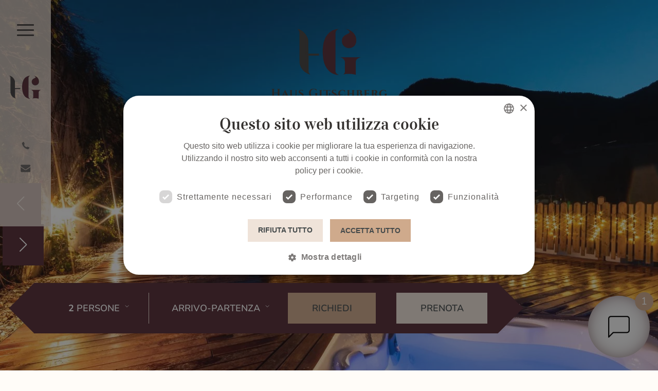

--- FILE ---
content_type: text/html; charset=utf-8
request_url: https://www.haus-gitschberg.com/it
body_size: 22344
content:
<!DOCTYPE html>
<html lang="it" data-langs="de,it,en" class="desktop">
<head>
<meta charset="utf-8" />
<meta name="description" content="Atmosfera familiare e calorosa, cordiale ospitalità e vacanze per tutti i sensi - Vi aspettiamo presso la nostra struttura alberghiera Hotel Haus Gitschberg a Vallarga / in Val di Fundres, Alto Adige." />
<meta name="robots" content="index,follow" />
<meta name="viewport" content="width=device-width, min-width=320, initial-scale=1" />
<meta property="og:title" content="Hotel Haus Gitschberg - Vacanze nei monti di Fundres in Alto Adige" />
<meta property="og:description" content="Atmosfera familiare e calorosa, cordiale ospitalità e vacanze per tutti i sensi - Vi aspettiamo presso la nostra struttura alberghiera Hotel Haus Gitschberg a Vallarga / in Val di Fundres, Alto Adige." />
<meta property="og:type" content="website" />
<meta property="og:url" content="https://www.haus-gitschberg.com/it" />
<meta property="og:latitude" content="46.84582" />
<meta property="og:longitude" content="11.72961" />
<meta property="og:locality" content="Vintl" />
<meta property="og:postal-code" content="39030" />
<meta property="og:country-name" content="Italien" />
<meta property="og:locale" content="de" />
<meta name="geo.region" content="BZ-IT" />
<meta name="geo.placename" content="Vintl" />
<meta name="geo.position" content="46.84582;11.72961" />
<meta name="ICBM" content="46.84582, 11.72961" />
<link rel="apple-touch-icon" href="/meta/apple-touch-icon.png">
<link rel="icon" type="image/png" sizes="32x32" href="/meta/favicon-32x32.png">
<link rel="icon" type="image/png" sizes="16x16" href="/meta/favicon-16x16.png">

<link rel="mask-icon" href="/meta/safari-pinned-tab.svg" color="#000000">
<meta name="apple-mobile-web-app-title" content="Haus Gitschberg">
<meta name="application-name" content="Haus Gitschberg">
<meta name="msapplication-TileColor" content="#000000">
<meta name="theme-color" content="#ffffff">
<title>Hotel Haus Gitschberg - Vacanze nei monti di Fundres in Alto Adige</title>
<link rel="dns-prefetch" href="//res.cloudinary.com">
<link rel="dns-prefetch" href="//s.mts-online.com">
<link rel="alternate" hreflang="de" href="https://www.haus-gitschberg.com/de" /> 
<link rel="alternate" hreflang="it" href="https://www.haus-gitschberg.com/it" /> 
<link rel="alternate" hreflang="en" href="https://www.haus-gitschberg.com/en" /> 
<link rel="alternate" hreflang="x-default" href="https://www.haus-gitschberg.com/de" /> 
<script type="text/javascript" charset="UTF-8" src="//cdn.cookie-script.com/s/e11e1961fdf5581863e3eedab7e7dd9d.js"></script>
<style type="text/css">/*! normalize.css v8.0.1 | MIT License | github.com/necolas/normalize.css */.swiper-wrapper,hr{box-sizing:content-box}button,hr,input{overflow:visible}*,:after,:before,[type=checkbox],[type=radio],legend{padding:0;box-sizing:border-box}html{line-height:1.15;-webkit-text-size-adjust:100%}body{margin:0}main{display:block}h1{margin:.67em 0}hr{height:0}code,kbd,pre,samp{font-family:monospace,monospace}a{background-color:transparent}abbr[title]{border-bottom:none;-webkit-text-decoration:underline dotted;text-decoration:underline dotted}sub,sup{line-height:0;position:relative}sub{bottom:-.25em}sup{top:-.5em}button,input,optgroup,select,textarea{font-family:inherit;font-size:100%;line-height:1.15;margin:0}button,select{text-transform:none}[type=button],[type=reset],[type=submit],button{-webkit-appearance:button}[type=button]::-moz-focus-inner,[type=reset]::-moz-focus-inner,[type=submit]::-moz-focus-inner,button::-moz-focus-inner{border-style:none;padding:0}[type=button]:-moz-focusring,[type=reset]:-moz-focusring,[type=submit]:-moz-focusring,button:-moz-focusring{outline:ButtonText dotted 1px}fieldset{padding:.35em .75em .625em}legend{color:inherit;display:table;max-width:100%;white-space:normal}progress{vertical-align:baseline}textarea{overflow:auto}[type=number]::-webkit-inner-spin-button,[type=number]::-webkit-outer-spin-button{height:auto}[type=search]{-webkit-appearance:textfield;outline-offset:-2px}[type=search]::-webkit-search-decoration{-webkit-appearance:none}::-webkit-file-upload-button{-webkit-appearance:button;font:inherit}.editor,.editor h6.section-subtitle,body,body h6.section-subtitle{font-family:Nunito,sans-serif}summary{display:list-item}[hidden],template{display:none}*,:after,:before{margin:0;border:0}abbr,address,article,aside,audio,b,blockquote,body,canvas,caption,cite,code,dd,del,details,dfn,div,dl,dt,em,fieldset,figcaption,figure,footer,form,h1,h2,h3,h4,h5,h6,header,hgroup,html,i,iframe,img,ins,kbd,label,legend,li,mark,menu,nav,object,ol,p,pre,q,samp,section,small,span,strong,sub,summary,sup,table,tbody,td,tfoot,th,thead,time,tr,ul,var,video{outline:0;font-size:100%;vertical-align:baseline;background:0 0}.editor ul li:before,.editor.editor-home ul li:before{background-size:cover;content:''}html{font-size:10px}article,aside,details,figcaption,figure,footer,header,hgroup,menu,nav,section{display:block;zoom:1}table{border-collapse:collapse;border-spacing:0}ol,ul{list-style:none}blockquote,q{quotes:none}blockquote:after,blockquote:before,q:after,q:before{content:'';content:none}b,strong{font-weight:700}.editor ol li,.editor p,.editor ul li{font-size:2rem;line-height:3.3rem;font-weight:400;color:#666361}address{font-style:normal}@font-face{font-family:Nunito;src:url(/common/css/fonts/Nunito/Nunito-ExtraBold.eot?#iefix) format('embedded-opentype'),url(/common/css/fonts/Nunito/Nunito-ExtraBold.woff2) format('woff2'),url(/common/css/fonts/Nunito/Nunito-ExtraBold.woff) format('woff'),url(/common/css/fonts/Nunito/Nunito-ExtraBold.ttf) format('truetype');font-weight:700;font-style:normal;font-display:swap}@font-face{font-family:Nunito;src:url(/common/css/fonts/Nunito/Nunito-SemiBold.eot?#iefix) format('embedded-opentype'),url(/common/css/fonts/Nunito/Nunito-SemiBold.woff2) format('woff2'),url(/common/css/fonts/Nunito/Nunito-SemiBold.woff) format('woff'),url(/common/css/fonts/Nunito/Nunito-SemiBold.ttf) format('truetype');font-weight:600;font-style:normal;font-display:swap}@font-face{font-family:Nunito;src:url(/common/css/fonts/Nunito/Nunito-Regular.eot?#iefix) format('embedded-opentype'),url(/common/css/fonts/Nunito/Nunito-Regular.woff2) format('woff2'),url(/common/css/fonts/Nunito/Nunito-Regular.woff) format('woff'),url(/common/css/fonts/Nunito/Nunito-Regular.ttf) format('truetype');font-weight:400;font-style:normal;font-display:swap}@font-face{font-family:Nunito;src:url(/common/css/fonts/Nunito/Nunito-Italic.eot?#iefix) format('embedded-opentype'),url(/common/css/fonts/Nunito/Nunito-Italic.woff2) format('woff2'),url(/common/css/fonts/Nunito/Nunito-Italic.woff) format('woff'),url(/common/css/fonts/Nunito/Nunito-Italic.ttf) format('truetype');font-weight:400;font-style:italic;font-display:swap}@font-face{font-family:Nunito;src:url(/common/css/fonts/Nunito/Nunito-Medium.eot?#iefix) format('embedded-opentype'),url(/common/css/fonts/Nunito/Nunito-Medium.woff2) format('woff2'),url(/common/css/fonts/Nunito/Nunito-Medium.woff) format('woff'),url(/common/css/fonts/Nunito/Nunito-Medium.ttf) format('truetype');font-weight:500;font-style:normal;font-display:swap}@font-face{font-family:Nunito;src:url(/common/css/fonts/Nunito/Nunito-ExtraBoldItalic.eot?#iefix) format('embedded-opentype'),url(/common/css/fonts/Nunito/Nunito-ExtraBoldItalic.woff2) format('woff2'),url(/common/css/fonts/Nunito/Nunito-ExtraBoldItalic.woff) format('woff'),url(/common/css/fonts/Nunito/Nunito-ExtraBoldItalic.ttf) format('truetype');font-weight:700;font-style:italic;font-display:swap}@font-face{font-family:Nunito;src:url(/common/css/fonts/Nunito/Nunito-ExtraLightItalic.eot?#iefix) format('embedded-opentype'),url(/common/css/fonts/Nunito/Nunito-ExtraLightItalic.woff2) format('woff2'),url(/common/css/fonts/Nunito/Nunito-ExtraLightItalic.woff) format('woff'),url(/common/css/fonts/Nunito/Nunito-ExtraLightItalic.ttf) format('truetype');font-weight:200;font-style:italic;font-display:swap}@font-face{font-family:Nunito;src:url(/common/css/fonts/Nunito/Nunito-Light.eot?#iefix) format('embedded-opentype'),url(/common/css/fonts/Nunito/Nunito-Light.woff2) format('woff2'),url(/common/css/fonts/Nunito/Nunito-Light.woff) format('woff'),url(/common/css/fonts/Nunito/Nunito-Light.ttf) format('truetype');font-weight:300;font-style:normal;font-display:swap}@font-face{font-family:Nunito;src:url(/common/css/fonts/Nunito/Nunito-MediumItalic.eot?#iefix) format('embedded-opentype'),url(/common/css/fonts/Nunito/Nunito-MediumItalic.woff2) format('woff2'),url(/common/css/fonts/Nunito/Nunito-MediumItalic.woff) format('woff'),url(/common/css/fonts/Nunito/Nunito-MediumItalic.ttf) format('truetype');font-weight:500;font-style:italic;font-display:swap}@font-face{font-family:Nunito;src:url(/common/css/fonts/Nunito/Nunito-LightItalic.eot?#iefix) format('embedded-opentype'),url(/common/css/fonts/Nunito/Nunito-LightItalic.woff2) format('woff2'),url(/common/css/fonts/Nunito/Nunito-LightItalic.woff) format('woff'),url(/common/css/fonts/Nunito/Nunito-LightItalic.ttf) format('truetype');font-weight:300;font-style:italic;font-display:swap}@font-face{font-family:Nunito;src:url(/common/css/fonts/Nunito/Nunito-ExtraLight.eot?#iefix) format('embedded-opentype'),url(/common/css/fonts/Nunito/Nunito-ExtraLight.woff2) format('woff2'),url(/common/css/fonts/Nunito/Nunito-ExtraLight.woff) format('woff'),url(/common/css/fonts/Nunito/Nunito-ExtraLight.ttf) format('truetype');font-weight:200;font-style:normal;font-display:swap}@font-face{font-family:Nunito;src:url(/common/css/fonts/Nunito/Nunito-SemiBoldItalic.eot?#iefix) format('embedded-opentype'),url(/common/css/fonts/Nunito/Nunito-SemiBoldItalic.woff2) format('woff2'),url(/common/css/fonts/Nunito/Nunito-SemiBoldItalic.woff) format('woff'),url(/common/css/fonts/Nunito/Nunito-SemiBoldItalic.ttf) format('truetype');font-weight:600;font-style:italic;font-display:swap}@font-face{font-family:Nunito;src:url(/common/css/fonts/Nunito/Nunito-Black.eot?#iefix) format('embedded-opentype'),url(/common/css/fonts/Nunito/Nunito-Black.woff2) format('woff2'),url(/common/css/fonts/Nunito/Nunito-Black.woff) format('woff'),url(/common/css/fonts/Nunito/Nunito-Black.ttf) format('truetype');font-weight:900;font-style:normal;font-display:swap}@font-face{font-family:Nunito;src:url(/common/css/fonts/Nunito/Nunito-BlackItalic.eot?#iefix) format('embedded-opentype'),url(/common/css/fonts/Nunito/Nunito-BlackItalic.woff2) format('woff2'),url(/common/css/fonts/Nunito/Nunito-BlackItalic.woff) format('woff'),url(/common/css/fonts/Nunito/Nunito-BlackItalic.ttf) format('truetype');font-weight:900;font-style:italic;font-display:swap}@font-face{font-family:Nunito;src:url(/common/css/fonts/Nunito/Nunito-Bold.eot?#iefix) format('embedded-opentype'),url(/common/css/fonts/Nunito/Nunito-Bold.woff2) format('woff2'),url(/common/css/fonts/Nunito/Nunito-Bold.woff) format('woff'),url(/common/css/fonts/Nunito/Nunito-Bold.ttf) format('truetype');font-weight:700;font-style:normal;font-display:swap}@font-face{font-family:Nunito;src:url(/common/css/fonts/Nunito/Nunito-BoldItalic.eot?#iefix) format('embedded-opentype'),url(/common/css/fonts/Nunito/Nunito-BoldItalic.woff2) format('woff2'),url(/common/css/fonts/Nunito/Nunito-BoldItalic.woff) format('woff'),url(/common/css/fonts/Nunito/Nunito-BoldItalic.ttf) format('truetype');font-weight:700;font-style:italic;font-display:swap}@font-face{font-family:Vidaloka;src:url(/common/css/fonts/Vidaloka/Vidaloka-Regular.eot?#iefix) format('embedded-opentype'),url(/common/css/fonts/Vidaloka/Vidaloka-Regular.woff2) format('woff2'),url(/common/css/fonts/Vidaloka/Vidaloka-Regular.woff) format('woff'),url(/common/css/fonts/Vidaloka/Vidaloka-Regular.ttf) format('truetype');font-weight:400;font-style:normal;font-display:swap}.editor ol,.editor ul{margin:1rem 0}.editor ul li{position:relative;padding-left:3.8rem;padding-bottom:1.5rem;text-align:left}.editor ul li:before{position:absolute;height:20px;width:20px;left:0;background-image:url(/img/list-tick.svg);top:.4em;background-repeat:no-repeat}.editor a{font-weight:700;color:#33302E;text-decoration:none;cursor:pointer}.editor a:hover{text-decoration:underline}.editor h6.section-subtitle{font-size:1.8rem;line-height:2.5rem;color:#522830;letter-spacing:1.5rem;font-weight:700;margin-bottom:3rem;text-transform:uppercase}.editor h1,.editor h2,.editor h3,.editor h4,.editor h5,.editor h6{font-family:Vidaloka,sans-serif;font-weight:400;margin-bottom:0;color:#33302E}.editor.editor-topics-3images a,.editor.editor-topics-3images li,.editor.editor-topics-3images p,.editor.editor-topics-welcome a,.editor.editor-topics-welcome li,.editor.editor-topics-welcome p{color:#fff}.editor h1,.editor h2{font-size:5.6rem;line-height:6.2rem}.editor h2{margin-bottom:3rem}.editor h3{font-size:4rem;line-height:4.4rem}.editor h4{font-size:3.2rem;line-height:3.5rem}.editor h5{font-size:2.4rem;line-height:2.6rem}.editor h6{font-size:2rem;line-height:2.2rem}@media only screen and (max-width:1400px){.editor h1,.editor h2{font-size:4.6rem;line-height:5.2rem}.editor h3{font-size:3.2rem;line-height:3.8rem}.editor h4{font-size:2.6rem;line-height:2.9rem}.editor h5{font-size:2.2rem;line-height:2.4rem}.editor h6{font-size:1.8rem;line-height:2rem}}@media only screen and (max-width:1199px){.editor h2{margin-bottom:2.5rem}}@media only screen and (max-width:767px){.editor h1,.editor h2{font-size:3.2rem;line-height:3.5rem}.editor h3{font-size:3.2rem;line-height:3.8rem}.editor h4{font-size:2.6rem;line-height:2.9rem}.editor h5{font-size:2.2rem;line-height:2.4rem}.editor h6{font-size:1.8rem;line-height:2rem}}.editor.editor-topics-welcome p{font-size:1.8rem;line-height:2.8rem}.editor.dark-brown li:before,.editor.editor-topics-3images li:before,.editor.editor-topics-welcome li:before,.editor.image-overlap li:before,.editor.light-brown li:before{background-image:url(/img/list-tick-white.svg)}.editor.editor-topics-slider p,.editor.editor-topics-slider ul li{font-size:1.6rem;line-height:2.7rem}.editor.editor-topics-slider ul li{padding-left:2.8rem}.editor.editor-topics-slider ul li:before{height:16px;width:16px}.editor.editor-home ul li{position:relative;font-size:1.8rem;line-height:2.8rem;padding-left:3.8rem;padding-bottom:1.5rem}.editor.editor-home ul li:before{position:absolute;height:20px;width:20px;left:0;background-image:url(/img/list-tick.svg);top:.4em;background-repeat:no-repeat}.editor.editor-topics-list p{font-size:14px;line-height:25px}.editor.editor-topics-list ul li{font-size:14px;line-height:25px;padding-bottom:1.5rem;padding-left:2.4rem}.editor.editor-topics-list ul li:before{height:14px;width:14px}.editor.editor-topics-oddeven ul li{padding-bottom:0}.editor.editor-topics-oddeven ul li:before{height:18px;width:18px}.editor.editor-topics-oddeven *{font-size:2rem;line-height:3.3rem}.editor.editor-content{text-align:center}.editor.editor-content.align-left,.editor.editor-gourmet{text-align:left}.editor.editor-content p:not(:last-child){margin-bottom:2rem}.editor.editor-content ul.two-column{-webkit-column-count:2;column-count:2}.editor.editor-content ul li{font-size:1.8rem;line-height:2.8rem}.editor.editor-content ul li:before{top:.2em}.editor.editor-gourmet ul li{font-size:2rem;line-height:3.3rem;padding-bottom:0}@media only screen and (max-width:1199px){.editor ul li:before,.editor.editor-home.covid-layout ul li:before,.editor.editor-home.winter-layout ul li:before{height:16px;width:16px}.editor h6.section-subtitle{font-size:1.4rem;line-height:2rem;letter-spacing:1rem;margin-bottom:2.5rem}.editor p,.editor ul li{font-size:1.6rem;line-height:2.7rem}.editor ul li{padding-left:2.8rem}.editor ul li:before{top:.3em}.editor.editor-content p:not(:last-child){margin-bottom:.8rem}.editor.editor-content ul li{font-size:1.4rem;line-height:1.8rem}.editor.editor-content ul li:before{top:.1em}.editor.editor-home.covid-layout ul li,.editor.editor-home.winter-layout ul li{font-size:1.6rem;line-height:2.2rem;padding-bottom:1.8rem;padding-left:3rem}.editor.editor-gourmet ul li,.editor.editor-topics-oddeven *{font-size:1.6rem;line-height:2.7rem}.editor.editor-content ul.two-column{-webkit-column-count:1;column-count:1}.editor.editor-topics-oddeven ul li:not(:last-child){padding-bottom:.8rem}}h1,h2,h3,h4,h5,h6{font-family:Vidaloka,sans-serif;font-weight:400;margin-bottom:0;color:#33302E}h1,h2{font-size:5.6rem;line-height:6.2rem}h2{margin-bottom:3rem}h3{font-size:4rem;line-height:4.4rem}h4{font-size:3.2rem;line-height:3.5rem}h5{font-size:2.4rem;line-height:2.6rem}h6{font-size:2rem;line-height:2.2rem}@media only screen and (max-width:1400px){h1,h2{font-size:4.6rem;line-height:5.2rem}h3{font-size:3.2rem;line-height:3.8rem}h4{font-size:2.6rem;line-height:2.9rem}h5{font-size:2.2rem;line-height:2.4rem}h6{font-size:1.8rem;line-height:2rem}}@media only screen and (max-width:1199px){h2{margin-bottom:2.5rem}}@media only screen and (max-width:767px){h1,h2,h3{font-size:3.2rem}h1,h2{line-height:3.5rem}h3{line-height:3.8rem}h4{font-size:2.6rem;line-height:2.9rem}h5{font-size:2.2rem;line-height:2.4rem}h6{font-size:1.8rem;line-height:2rem}}[data-cmts-editable]{min-height:1em}[data-cmts-editable]:hover:before{content:'';pointer-events:none;position:absolute;left:0;top:0;right:0;bottom:0;background:repeating-linear-gradient(-45deg,transparent,transparent 10px,rgba(0,0,0,.06) 10px,rgba(0,0,0,.06) 20px)}div.fancybox-overlay{background-color:rgba(0,0,0,.3)}div.fancybox-overlay div.fancybox-wrap .fancybox-skin{box-shadow:none;padding:0!important}div.fancybox-overlay div.fancybox-wrap .fancybox-skin a.fancybox-close{top:0;right:0;z-index:1;background-color:#403c3a;color:#fff;background-image:url(/img/icon-close-white.svg);background-position:center center;background-repeat:no-repeat;background-size:45%;transition:.4s}div.fancybox-overlay div.fancybox-wrap .fancybox-skin a.fancybox-close:hover{opacity:.7}div.fancybox-overlay div.fancybox-wrap .fancybox-outer .fancybox-nav{height:60px;width:60px;background-color:#403C3A;cursor:pointer;display:flex;align-items:center;justify-content:center;background-position:center center;background-repeat:no-repeat;top:50%;transform:translateY(-50%)}.swiper-container-multirow>.swiper-wrapper,footer>.inner{flex-wrap:wrap}div.fancybox-overlay div.fancybox-wrap .fancybox-outer a.fancybox-prev{background-image:url(/img/angle-left.svg)}div.fancybox-overlay div.fancybox-wrap .fancybox-outer a.fancybox-next{background-image:url(/img/angle-right.svg)}div.fancybox-overlay div.fancybox-wrap .fancybox-outer .fancybox-inner .fancybox-image{height:auto;width:100%!important;-o-object-fit:cover;object-fit:cover}div.cc-window{box-shadow:0 0 1em rgba(0,0,0,.5)}body{color:#666361;font-weight:400;font-size:2rem;line-height:3.3rem;word-break:break-word;background-color:#fffcf8}body.active{overflow-x:hidden;overflow-y:auto;max-height:100vh;-ms-overflow-style:none;scrollbar-width:none}body.active::-webkit-scrollbar{display:none}body h6.section-subtitle{font-size:1.8rem;line-height:2.5rem;color:#522830;letter-spacing:1.5rem;font-weight:700;margin-bottom:3rem;text-transform:uppercase}body a{display:inline-block}body img{height:auto;max-width:100%}div.inner{max-width:1450px;margin:0 auto;padding:0 20px}nav>div.menu-inner{position:fixed;top:0;z-index:999}nav>div.menu-inner div.inner{padding:0}img{border-style:none;max-width:100%}footer{position:relative;background-color:#43494A}footer>.inner{padding:8.6rem 2rem 13.6rem;display:flex;justify-content:center}@media only screen and (max-width:1240px){nav>div.menu-inner{position:relative;width:100%;height:0}}@media only screen and (max-width:1199px){body{font-size:1.6rem;line-height:2.7rem}footer>.inner{flex-wrap:wrap;padding:3rem 2rem 11rem}a.btn-primary-wave{font-size:1.6rem;line-height:2.5rem;transition:.3s}body h6.section-subtitle{font-size:1.4rem;line-height:2rem;letter-spacing:1rem;margin-bottom:2.5rem}div.fancybox-overlay div.fancybox-wrap .fancybox-outer .fancybox-nav{background-size:16px;height:34px;width:34px}}.swiper-slide,.swiper-wrapper{transition-property:transform}@font-face{font-family:swiper-icons;src:url('data:application/font-woff;charset=utf-8;base64, [base64]//wADZ2x5ZgAAAywAAADMAAAD2MHtryVoZWFkAAABbAAAADAAAAA2E2+eoWhoZWEAAAGcAAAAHwAAACQC9gDzaG10eAAAAigAAAAZAAAArgJkABFsb2NhAAAC0AAAAFoAAABaFQAUGG1heHAAAAG8AAAAHwAAACAAcABAbmFtZQAAA/gAAAE5AAACXvFdBwlwb3N0AAAFNAAAAGIAAACE5s74hXjaY2BkYGAAYpf5Hu/j+W2+MnAzMYDAzaX6QjD6/4//Bxj5GA8AuRwMYGkAPywL13jaY2BkYGA88P8Agx4j+/8fQDYfA1AEBWgDAIB2BOoAeNpjYGRgYNBh4GdgYgABEMnIABJzYNADCQAACWgAsQB42mNgYfzCOIGBlYGB0YcxjYGBwR1Kf2WQZGhhYGBiYGVmgAFGBiQQkOaawtDAoMBQxXjg/wEGPcYDDA4wNUA2CCgwsAAAO4EL6gAAeNpj2M0gyAACqxgGNWBkZ2D4/wMA+xkDdgAAAHjaY2BgYGaAYBkGRgYQiAHyGMF8FgYHIM3DwMHABGQrMOgyWDLEM1T9/w8UBfEMgLzE////P/5//f/V/xv+r4eaAAeMbAxwIUYmIMHEgKYAYjUcsDAwsLKxc3BycfPw8jEQA/[base64]/uznmfPFBNODM2K7MTQ45YEAZqGP81AmGGcF3iPqOop0r1SPTaTbVkfUe4HXj97wYE+yNwWYxwWu4v1ugWHgo3S1XdZEVqWM7ET0cfnLGxWfkgR42o2PvWrDMBSFj/IHLaF0zKjRgdiVMwScNRAoWUoH78Y2icB/yIY09An6AH2Bdu/UB+yxopYshQiEvnvu0dURgDt8QeC8PDw7Fpji3fEA4z/PEJ6YOB5hKh4dj3EvXhxPqH/SKUY3rJ7srZ4FZnh1PMAtPhwP6fl2PMJMPDgeQ4rY8YT6Gzao0eAEA409DuggmTnFnOcSCiEiLMgxCiTI6Cq5DZUd3Qmp10vO0LaLTd2cjN4fOumlc7lUYbSQcZFkutRG7g6JKZKy0RmdLY680CDnEJ+UMkpFFe1RN7nxdVpXrC4aTtnaurOnYercZg2YVmLN/d/gczfEimrE/fs/bOuq29Zmn8tloORaXgZgGa78yO9/cnXm2BpaGvq25Dv9S4E9+5SIc9PqupJKhYFSSl47+Qcr1mYNAAAAeNptw0cKwkAAAMDZJA8Q7OUJvkLsPfZ6zFVERPy8qHh2YER+3i/BP83vIBLLySsoKimrqKqpa2hp6+jq6RsYGhmbmJqZSy0sraxtbO3sHRydnEMU4uR6yx7JJXveP7WrDycAAAAAAAH//wACeNpjYGRgYOABYhkgZgJCZgZNBkYGLQZtIJsFLMYAAAw3ALgAeNolizEKgDAQBCchRbC2sFER0YD6qVQiBCv/H9ezGI6Z5XBAw8CBK/m5iQQVauVbXLnOrMZv2oLdKFa8Pjuru2hJzGabmOSLzNMzvutpB3N42mNgZGBg4GKQYzBhYMxJLMlj4GBgAYow/P/PAJJhLM6sSoWKfWCAAwDAjgbRAAB42mNgYGBkAIIbCZo5IPrmUn0hGA0AO8EFTQAA') format('woff');font-weight:400;font-style:normal}:root{--swiper-theme-color:#007aff;--swiper-navigation-size:44px}.swiper-container{margin-left:auto;margin-right:auto;position:relative;overflow:hidden;list-style:none;padding:0;z-index:1}.swiper-container-vertical>.swiper-wrapper{flex-direction:column}.swiper-wrapper{position:relative;width:100%;height:100%;z-index:1;display:flex}.swiper-button-lock,.swiper-pagination-lock,.swiper-scrollbar-lock{display:none}.swiper-container-android .swiper-slide,.swiper-wrapper{transform:translate3d(0,0,0)}.swiper-container-multirow-column>.swiper-wrapper{flex-wrap:wrap;flex-direction:column}.swiper-container-free-mode>.swiper-wrapper{transition-timing-function:ease-out;margin:0 auto}.swiper-container-pointer-events{touch-action:pan-y}.swiper-container-pointer-events.swiper-container-vertical{touch-action:pan-x}.swiper-slide{flex-shrink:0;width:100%;height:100%;position:relative}.swiper-slide-invisible-blank{visibility:hidden}.swiper-container-autoheight,.swiper-container-autoheight .swiper-slide{height:auto}.swiper-container-autoheight .swiper-wrapper{align-items:flex-start;transition-property:transform,height}.swiper-container-3d{perspective:1200px}.swiper-container-3d .swiper-cube-shadow,.swiper-container-3d .swiper-slide,.swiper-container-3d .swiper-slide-shadow-bottom,.swiper-container-3d .swiper-slide-shadow-left,.swiper-container-3d .swiper-slide-shadow-right,.swiper-container-3d .swiper-slide-shadow-top,.swiper-container-3d .swiper-wrapper{transform-style:preserve-3d}.swiper-container-3d .swiper-slide-shadow-bottom,.swiper-container-3d .swiper-slide-shadow-left,.swiper-container-3d .swiper-slide-shadow-right,.swiper-container-3d .swiper-slide-shadow-top{position:absolute;left:0;top:0;width:100%;height:100%;pointer-events:none;z-index:10}.swiper-container-3d .swiper-slide-shadow-left{background-image:linear-gradient(to left,rgba(0,0,0,.5),rgba(0,0,0,0))}.swiper-container-3d .swiper-slide-shadow-right{background-image:linear-gradient(to right,rgba(0,0,0,.5),rgba(0,0,0,0))}.swiper-container-3d .swiper-slide-shadow-top{background-image:linear-gradient(to top,rgba(0,0,0,.5),rgba(0,0,0,0))}.swiper-container-3d .swiper-slide-shadow-bottom{background-image:linear-gradient(to bottom,rgba(0,0,0,.5),rgba(0,0,0,0))}.swiper-container-css-mode>.swiper-wrapper{overflow:auto;scrollbar-width:none;-ms-overflow-style:none}.swiper-container-css-mode>.swiper-wrapper::-webkit-scrollbar{display:none}.swiper-container-css-mode>.swiper-wrapper>.swiper-slide{scroll-snap-align:start start}.swiper-container-horizontal.swiper-container-css-mode>.swiper-wrapper{-ms-scroll-snap-type:x mandatory;scroll-snap-type:x mandatory}.swiper-container-vertical.swiper-container-css-mode>.swiper-wrapper{-ms-scroll-snap-type:y mandatory;scroll-snap-type:y mandatory}.swiper-button-next,.swiper-button-prev{position:absolute;top:50%;width:calc(var(--swiper-navigation-size)/ 44 * 27);height:var(--swiper-navigation-size);margin-top:calc(-1 * var(--swiper-navigation-size)/ 2);z-index:10;cursor:pointer;display:flex;align-items:center;justify-content:center;color:var(--swiper-navigation-color,var(--swiper-theme-color))}.swiper-button-next.swiper-button-disabled,.swiper-button-prev.swiper-button-disabled{opacity:.35;cursor:auto;pointer-events:none}.swiper-button-next:after,.swiper-button-prev:after{font-family:swiper-icons;font-size:var(--swiper-navigation-size);text-transform:none!important;letter-spacing:0;font-variant:initial;line-height:1}.swiper-button-prev,.swiper-container-rtl .swiper-button-next{left:10px;right:auto}.swiper-button-prev:after,.swiper-container-rtl .swiper-button-next:after{content:'prev'}.swiper-button-next,.swiper-container-rtl .swiper-button-prev{right:10px;left:auto}.swiper-button-next:after,.swiper-container-rtl .swiper-button-prev:after{content:'next'}.swiper-button-next.swiper-button-white,.swiper-button-prev.swiper-button-white{--swiper-navigation-color:#ffffff}.swiper-button-next.swiper-button-black,.swiper-button-prev.swiper-button-black{--swiper-navigation-color:#000000}.swiper-pagination{position:absolute;text-align:center;transition:.3s opacity;transform:translate3d(0,0,0);z-index:10}.swiper-pagination.swiper-pagination-hidden{opacity:0}.swiper-container-horizontal>.swiper-pagination-bullets,.swiper-pagination-custom,.swiper-pagination-fraction{bottom:10px;left:0;width:100%}.swiper-pagination-bullets-dynamic{overflow:hidden;font-size:0}.swiper-container-cube,.swiper-container-flip{overflow:visible}.swiper-pagination-bullets-dynamic .swiper-pagination-bullet{transform:scale(.33);position:relative}.swiper-pagination-bullets-dynamic .swiper-pagination-bullet-active,.swiper-pagination-bullets-dynamic .swiper-pagination-bullet-active-main{transform:scale(1)}.swiper-pagination-bullets-dynamic .swiper-pagination-bullet-active-prev{transform:scale(.66)}.swiper-pagination-bullets-dynamic .swiper-pagination-bullet-active-prev-prev{transform:scale(.33)}.swiper-pagination-bullets-dynamic .swiper-pagination-bullet-active-next{transform:scale(.66)}.swiper-pagination-bullets-dynamic .swiper-pagination-bullet-active-next-next{transform:scale(.33)}.swiper-pagination-bullet{width:8px;height:8px;display:inline-block;border-radius:50%;background:#000;opacity:.2}button.swiper-pagination-bullet{border:none;margin:0;padding:0;box-shadow:none;-webkit-appearance:none;-moz-appearance:none;appearance:none}.swiper-pagination-clickable .swiper-pagination-bullet{cursor:pointer}.swiper-scrollbar-cursor-drag,.swiper-slide-zoomed{cursor:move}.swiper-pagination-bullet-active{opacity:1;background:var(--swiper-pagination-color,var(--swiper-theme-color))}.swiper-container-vertical>.swiper-pagination-bullets{right:10px;top:50%;transform:translate3d(0,-50%,0)}.swiper-container-vertical>.swiper-pagination-bullets .swiper-pagination-bullet{margin:6px 0;display:block}.swiper-container-vertical>.swiper-pagination-bullets.swiper-pagination-bullets-dynamic{top:50%;transform:translateY(-50%);width:8px}.swiper-container-vertical>.swiper-pagination-bullets.swiper-pagination-bullets-dynamic .swiper-pagination-bullet{display:inline-block;transition:.2s transform,.2s top}.swiper-container-horizontal>.swiper-pagination-bullets .swiper-pagination-bullet{margin:0 4px}.swiper-container-horizontal>.swiper-pagination-bullets.swiper-pagination-bullets-dynamic{left:50%;transform:translateX(-50%);white-space:nowrap}.swiper-container-horizontal>.swiper-pagination-bullets.swiper-pagination-bullets-dynamic .swiper-pagination-bullet{transition:.2s transform,.2s left}.swiper-container-horizontal.swiper-container-rtl>.swiper-pagination-bullets-dynamic .swiper-pagination-bullet{transition:.2s transform,.2s right}.swiper-pagination-progressbar{background:rgba(0,0,0,.25);position:absolute}.swiper-pagination-progressbar .swiper-pagination-progressbar-fill{background:var(--swiper-pagination-color,var(--swiper-theme-color));position:absolute;left:0;top:0;width:100%;height:100%;transform:scale(0);transform-origin:left top}.swiper-container-rtl .swiper-pagination-progressbar .swiper-pagination-progressbar-fill{transform-origin:right top}.swiper-container-horizontal>.swiper-pagination-progressbar,.swiper-container-vertical>.swiper-pagination-progressbar.swiper-pagination-progressbar-opposite{width:100%;height:4px;left:0;top:0}.swiper-container-horizontal>.swiper-pagination-progressbar.swiper-pagination-progressbar-opposite,.swiper-container-vertical>.swiper-pagination-progressbar{width:4px;height:100%;left:0;top:0}.swiper-pagination-white{--swiper-pagination-color:#ffffff}.swiper-pagination-black{--swiper-pagination-color:#000000}.swiper-scrollbar{border-radius:10px;position:relative;-ms-touch-action:none;background:rgba(0,0,0,.1)}.swiper-container-horizontal>.swiper-scrollbar{position:absolute;left:1%;bottom:3px;z-index:50;height:5px;width:98%}.swiper-container-vertical>.swiper-scrollbar{position:absolute;right:3px;top:1%;z-index:50;width:5px;height:98%}.swiper-scrollbar-drag{height:100%;width:100%;position:relative;background:rgba(0,0,0,.5);border-radius:10px;left:0;top:0}.swiper-zoom-container{width:100%;height:100%;display:flex;justify-content:center;align-items:center;text-align:center}.swiper-zoom-container>canvas,.swiper-zoom-container>img,.swiper-zoom-container>svg{max-width:100%;max-height:100%;-o-object-fit:contain;object-fit:contain}.swiper-lazy-preloader{width:42px;height:42px;position:absolute;left:50%;top:50%;margin-left:-21px;margin-top:-21px;z-index:10;transform-origin:50%;animation:swiper-preloader-spin 1s infinite linear;box-sizing:border-box;border:4px solid;border-radius:50%;border-top-color:transparent}.swiper-lazy-preloader-white{--swiper-preloader-color:#fff}.swiper-lazy-preloader-black{--swiper-preloader-color:#000}@keyframes swiper-preloader-spin{100%{transform:rotate(360deg)}}.swiper-container .swiper-notification{position:absolute;left:0;top:0;pointer-events:none;opacity:0;z-index:-1000}.swiper-container-fade.swiper-container-free-mode .swiper-slide{transition-timing-function:ease-out}.swiper-container-fade .swiper-slide{pointer-events:none;transition-property:opacity}.swiper-container-fade .swiper-slide .swiper-slide{pointer-events:none}.swiper-container-fade .swiper-slide-active,.swiper-container-fade .swiper-slide-active .swiper-slide-active{pointer-events:auto}.swiper-container-cube .swiper-slide{pointer-events:none;-webkit-backface-visibility:hidden;backface-visibility:hidden;z-index:1;visibility:hidden;transform-origin:0 0;width:100%;height:100%}.swiper-container-cube .swiper-slide .swiper-slide{pointer-events:none}.swiper-container-cube.swiper-container-rtl .swiper-slide{transform-origin:100% 0}.swiper-container-cube .swiper-slide-active,.swiper-container-cube .swiper-slide-active .swiper-slide-active{pointer-events:auto}.swiper-container-cube .swiper-slide-active,.swiper-container-cube .swiper-slide-next,.swiper-container-cube .swiper-slide-next+.swiper-slide,.swiper-container-cube .swiper-slide-prev{pointer-events:auto;visibility:visible}.swiper-container-cube .swiper-slide-shadow-bottom,.swiper-container-cube .swiper-slide-shadow-left,.swiper-container-cube .swiper-slide-shadow-right,.swiper-container-cube .swiper-slide-shadow-top{z-index:0;-webkit-backface-visibility:hidden;backface-visibility:hidden}.swiper-container-cube .swiper-cube-shadow{position:absolute;left:0;bottom:0;width:100%;height:100%;opacity:.6;z-index:0}.swiper-container-cube .swiper-cube-shadow:before{content:'';background:#000;position:absolute;left:0;top:0;bottom:0;right:0;-webkit-filter:blur(50px);filter:blur(50px)}.swiper-container-flip .swiper-slide{pointer-events:none;-webkit-backface-visibility:hidden;backface-visibility:hidden;z-index:1}.swiper-container-flip .swiper-slide .swiper-slide{pointer-events:none}.swiper-container-flip .swiper-slide-active,.swiper-container-flip .swiper-slide-active .swiper-slide-active{pointer-events:auto}.swiper-container-flip .swiper-slide-shadow-bottom,.swiper-container-flip .swiper-slide-shadow-left,.swiper-container-flip .swiper-slide-shadow-right,.swiper-container-flip .swiper-slide-shadow-top{z-index:0;-webkit-backface-visibility:hidden;backface-visibility:hidden}.header.header-slider{position:relative;padding-bottom:60px}.header.header-slider .innersection{position:relative;max-width:100%;padding:0}.header.header-slider .innersection .headerSlider:before{position:absolute;content:'';height:8rem;width:2px;background-color:#fff;bottom:0;left:50%;transform:translateX(-50%);z-index:9}.header.header-slider .innersection .hg-logo{position:absolute;z-index:9;width:100%;display:flex;justify-content:center;padding-top:50px}.header.header-slider .innersection .hg-logo .white-logo,.header.header-slider.logo-white .innersection .hg-logo .normal-logo{display:none}.header.header-slider.logo-white .innersection .hg-logo .white-logo{display:block}.header.header-slider .swiper-slide{background-repeat:no-repeat;background-position:center;background-size:cover}.header.header-slider .innersection .pagination-custom-new{width:100%;gap:2px;height:auto!important;bottom:42%!important;align-items:end!important;flex-direction:column!important}.header.header-slider .innersection .pagination-custom-new .swiper-button-prev{top:250%!important}.header.header-slider .innersection .pagination-custom{display:flex;align-items:center;justify-content:flex-end;height:80px;position:absolute;bottom:0;right:0;background:#fffcf8}.header.header-slider .innersection .pagination-custom.disabled{display:none}.header.header-slider .innersection .swiper-wrapper.disabled{transform:translate3d(0,0,0)!important}.header.header-slider .innersection .pagination-custom .swiper-button-next,.header.header-slider .innersection .pagination-custom .swiper-button-prev{position:relative;transform:unset;top:unset;left:unset;right:unset;margin:unset;height:auto;height:80px;width:80px;background-color:#552a34}.header.header-slider .innersection .pagination-custom .swiper-button-next{margin-left:5px}.header.header-slider .innersection .pagination-custom .swiper-button-next:after,.header.header-slider .innersection .pagination-custom .swiper-button-prev:after{color:#fff;font-size:1.4em}.header.header-slider .innersection .pagination-custom .swiper-pagination{display:flex;align-items:center;justify-content:center;position:relative;bottom:unset;left:unset;background-color:#fffcf8;font-family:Vidaloka,serif;height:100%;width:375px;font-size:2.4rem;font-weight:700;letter-spacing:6px;color:#000}.header.header-slider .swiper-slide .swiper-lazy-preloader{height:100%;width:100%;transform:unset;top:0;left:0;background-image:url(/img/img-loader.gif);border:0;animation:none;z-index:-1}.header.header-slider .header-booking-bar{align-items:center;justify-content:space-between;background-color:#43494a;padding:1.75rem 4rem 1.75rem 2rem;display:none;z-index:999}.header.header-slider .header-booking-bar .header-book-btn{font-size:1.8rem;line-height:2.5rem;background-color:transparent;color:#fff;padding:1rem 1.5rem;border-radius:1rem;transition:.3s;-webkit-user-select:none;-ms-user-select:none;user-select:none}.header.header-slider .header-booking-bar .header-book-btn:hover{color:#cfaa8c;background-color:rgba(0,0,0,.3)}.header.header-slider .header-booking-bar .header-request-btn{font-size:1.8rem;line-height:2.5rem;background-color:transparent;color:#fff;padding:1rem 1.5rem;border-radius:1rem;transition:.3s;-webkit-user-select:none;-ms-user-select:none;user-select:none}.header.header-slider .header-booking-bar a.header-request-btn{text-decoration:none}.header.header-slider .header-booking-bar .header-request-btn:hover{color:#cfaa8c;background-color:rgba(0,0,0,.3)}.header.header-slider .header-booking-bar .contact a{margin-left:1.8rem;line-height:1}.header.header-slider .header-booking-bar i{background-size:cover;height:2rem;width:2rem;display:inline-block;transition:.4s}.header.header-slider .header-booking-bar i:hover{opacity:.5}.header.header-slider .header-booking-bar i.icon-phone{background-image:url(/img/icon-phone-white.svg);display:none!important}.header.header-slider .header-booking-bar i.icon-mail{background-image:url(/img/icon-mail-white.svg);display:none!important}.header.header-slider .header-booking-bar .contact{display:flex;align-items:center;padding:.75rem 0 .75rem 1rem;border-left:1px solid rgba(255,255,255,.5)}.hide-button .almencard-button-card,.topics.topics-slider .slider-swipper-arrows.disabled{display:none}.almencard-button-card{text-decoration:none}.almencard-button-card:active,.almencard-button-card:hover{text-decoration:underline;text-decoration-color:#552a34}.almencard-button-card{display:flex;max-width:365px;background:rgba(239,227,217,.8);position:absolute;z-index:10;right:0;top:43px;text-decoration-color:#552a34}.almencard-button-card img{position:absolute;left:-80px;height:160px;width:160px;top:50%;transform:translateY(-50%)}.almencard-button-card .almencard-button-card-body{padding:47px 28px 46px 88px}.almencard-button-card .almencard-button-card-body p{font-weight:700;font-size:18px;line-height:25px;color:#552a34;margin:0}@media only screen and (max-width:1440px){.almencard-button-card img{left:-70px;height:140px;width:140px}.almencard-button-card .almencard-button-card-body{padding:30px 28px 30px 78px}}@media only screen and (max-width:1240px){.header.header-slider .header-booking-bar{display:flex;position:fixed;bottom:0;left:0;width:100%}}@media only screen and (max-width:1199px){.header.header-slider .innersection .hg-logo,.header.header-slider .innersection .pagination-custom .swiper-button-next,.header.header-slider .innersection .pagination-custom .swiper-button-prev{display:none}.header.header-slider{padding-bottom:2.5rem}.header.header-slider .innersection .headerSlider{min-height:46rem;height:80vh;max-height:86rem}.header.header-slider .innersection .headerSlider:before{width:1px}.header.header-slider .innersection .pagination-custom{height:60px}.header.header-slider .innersection .pagination-custom .swiper-pagination{width:auto;min-width:130px;padding:1.9rem;font-size:2rem;line-height:2.2rem}.header.header-slider .swiper-slide canvas{max-height:100%}}@media only screen and (max-width:991px){.almencard-button-card{max-width:345px}.almencard-button-card img{left:-60px;height:120px;width:120px}.almencard-button-card .almencard-button-card-body{padding:25px 28px 25px 68px}}@media only screen and (max-width:575px){.almencard-button-card{max-width:270px;display:none!important}.almencard-button-card img{left:-45px;height:90px;width:90px}.almencard-button-card .almencard-button-card-body{padding:18px 25px 18px 52px}.almencard-button-card .almencard-button-card-body p{font-size:15px;line-height:22px}.header.header-slider .header-booking-bar i.icon-mail{background-image:none!important}.header.header-slider .header-booking-bar .icon-mail::before{content:"@";font-size:20px;color:#a5a7a8}.header.header-slider .header-booking-bar i.icon-phone{background-image:url(/img/icon-phone-white-new.svg)}}.editor.editor-4images{background-repeat:no-repeat;background-size:auto;background-position:bottom right}.editor.editor-4images.loaded{background-image:url(/img/layer-4images-bg.svg)}.editor.editor-4images .inner{max-width:1450px;margin:0 auto;padding:6rem 2rem 0}.editor.editor-4images .inner .editor-4images-title{max-width:1000px;padding:0 1rem;margin:0 auto;text-align:center}.editor.editor-4images .inner .editor-4images-content{display:flex;align-items:center;flex-wrap:wrap;padding-top:5rem}.editor.editor-4images .inner .editor-4images-content .image-section{width:calc(50% + 4px);display:flex;flex-wrap:wrap;justify-content:center}.editor.editor-4images .inner .editor-4images-content .image-description{width:calc(50% - 4px);padding-left:3rem;padding-bottom:2rem}.editor.editor-4images .inner .editor-4images-content .image-description .editor.editor-4images{padding-top:8rem}.editor.editor-4images .inner .editor-4images-content .image-section .images{width:50%;padding:4px}.editor.editor-4images .inner .editor-4images-content .image-section .images img{height:100%;width:100%;-o-object-fit:cover;object-fit:cover}.editor.editor-4images .food-more-btn{color:#43494A;position:relative;z-index:10;padding:1.6rem 4rem;text-transform:uppercase;font-weight:700;text-decoration:none;display:inline-block;margin-top:50px;background-color:transparent!important}.editor.editor-4images .food-more-btn:before{content:'';position:absolute;bottom:0;left:0;width:100%;height:100%;background:#CFAA8C;display:block;transform-origin:left top;transform:scale(.4,1);transition:transform .4s cubic-bezier(1,0,0,1);z-index:-1}.editor.editor-4images .food-more-btn:hover:before{transform:scale(1)}@media only screen and (max-width:1850px){.editor.editor-4images .inner{max-width:calc(100% - 280px)}}@media only screen and (max-width:1199px){.editor.editor-4images .inner{padding:2.5rem 2rem;max-width:100%}.editor.editor-4images .inner .editor-4images-content .image-description{padding-left:2rem}}@media only screen and (max-width:991px){.editor.editor-4images .inner{padding:2.5rem 0}.editor.editor-4images .inner .editor-4images-title{text-align:left;padding:0 2rem}.editor.editor-4images .inner .editor-4images-content{flex-direction:column-reverse;padding:0}.editor.editor-4images .inner .editor-4images-content .image-description{padding:0 2rem 3rem}.editor.editor-4images .inner .editor-4images-content .image-description,.editor.editor-4images .inner .editor-4images-content .image-section{width:100%}}@media only screen and (max-width:767px){.header.header-slider .innersection .headerSlider{max-height:66rem}.editor.editor-4images .inner .editor-4images-title{text-align:left;padding:0 2rem}.editor.editor-4images .inner .editor-4images-content .image-description,.editor.editor-4images .inner .editor-4images-content .image-section{width:100%}.editor.editor-4images .inner .editor-4images-content .image-section .images{padding:2px}.editor.editor-4images .inner .editor-4images-content{padding-top:0;flex-direction:column-reverse}.editor.editor-4images .inner .editor-4images-content .image-description{padding:0 2rem 5rem}}.topics.topics-slider{position:relative;background-color:#cfaa8c;background-size:contain;background-repeat:repeat-y;padding:8rem 0;margin:6rem 0}.topics.topics-slider.loaded{background-image:url(/img/wave-brown-bg.svg)}.topics.topics-slider .swiper-wrapper.disabled{transform:translate3d(0,0,0)!important;justify-content:center}.topics.topics-slider.section-overlap{padding-bottom:34.6rem;background-image:linear-gradient(0deg,rgba(0,0,0,.75),rgba(0,0,0,.75)),url(/img/topic-slider-bg.jpg);background-size:cover;margin:0}.topics.topics-slider.section-overlap+div{margin-top:-29.5rem}.topics.topics-slider.section-overlap+div .inner{position:relative}.topics.topics-slider.section-overlap+div .inner h2,.topics.topics-slider.section-overlap+div .inner h6{color:#fff}.topics.topics-slider .inner{max-width:1550px;margin:0 auto}.topics.topics-slider .inner .header-titles{text-align:center;max-width:100%;padding:0 5rem}.topics.topics-slider .inner .header-titles *{color:#fff}.topics.topics-slider .inner .services-slider{position:relative;padding:0 5rem;margin-top:6rem}.topics.topics-slider.section-overlap .inner .services-slider{margin-top:9rem}.topics.topics-slider .inner .services-slider .swiper-container{position:unset}.topics.topics-slider .inner .services-slider .swiper-slide{height:auto;display:flex;flex-direction:column}.topics.topics-slider .inner .services-slider .swiper-wrapper.disabled .swiper-slide:last-child{margin-right:0!important}.topics.topics-slider.section-overlap .inner .services-slider .swiper-slide{background-color:#fff}.topics.topics-slider .inner .services-slider .swiper-slide .topics-content-image{position:relative}.topics.topics-slider .inner .services-slider .swiper-slide .topics-content-image img{display:block;width:100%;height:auto}.topics.topics-slider .inner .services-slider .swiper-slide .topics-content-wrapper{padding:3rem;max-width:calc(100% - 3rem);background-color:#fff;margin-top:-3rem;position:relative;flex:1 1 auto}.topics.topics-slider.section-overlap .inner .services-slider .swiper-slide .topics-content-wrapper{max-width:100%;margin-top:0}.topics.topics-slider .inner .services-slider .swiper-slide .topics-content-wrapper h5,.topics.topics-slider .inner .services-slider .swiper-slide .topics-content-wrapper h6{margin-bottom:15px}.topics.topics-slider .inner .services-slider .swiper-slide .topics-content-wrapper h6.sub-title{font-family:Nunito,sans-serif;font-size:1.8rem;line-height:2.8rem;color:#522830}.topics.topics-slider .inner .services-slider .swiper-button-next{right:0}.topics.topics-slider .inner .services-slider .swiper-button-prev{left:0}.topics.topics-slider .inner .services-slider .swiper-button-next,.topics.topics-slider .inner .services-slider .swiper-button-prev{background-color:#403C3A;height:4rem;width:4rem;transition:.4s}.topics.topics-slider .inner .services-slider .swiper-button-next:after,.topics.topics-slider .inner .services-slider .swiper-button-prev:after{font-size:1em;color:#fff}.topics.topics-slider .inner .services-slider .swiper-button-next:hover,.topics.topics-slider .inner .services-slider .swiper-button-prev:hover{background-color:#353230}.topics.topics-slider.desc-center-overlap{padding:12rem 0;margin:6rem 0;background-image:linear-gradient(0deg,rgba(0,0,0,.75),rgba(0,0,0,.75)),url(/img/all-service-bg.jpg);background-size:cover}.topics.topics-slider.desc-center-overlap .inner .services-slider .swiper-slide .topics-content-wrapper{width:100%;max-width:calc(100% - 4rem);margin-left:auto;margin-right:auto}.topics.topics-slider.desc-center-overlap .inner .services-slider{margin-top:5rem}.topics.topics-slider.desc-center-overlap .inner .header-titles,.topics.topics-slider.section-overlap .inner .header-titles{padding:0 5rem;max-width:1210px;text-align:left}.topics.topics-slider.desc-center-overlap .inner .services-slider .swiper-slide{background-color:transparent}@media only screen and (max-width:1850px){.topics.topics-slider .inner{max-width:calc(100% - 180px)}}@media only screen and (max-width:1199px){.topics.topics-slider .inner .services-slider .swiper-slide .topics-content-wrapper h5{font-size:2.4rem;line-height:2.6rem}.topics.topics-slider .inner .services-slider .swiper-slide .topics-content-wrapper h6.sub-title{font-size:1.6rem;line-height:2.7rem}.topics.topics-slider.section-overlap+div .inner h2,.topics.topics-slider.section-overlap+div .inner h6{color:#33302E}.topics.topics-slider .inner{max-width:100%;padding:0}.topics.topics-slider.section-overlap{margin:2.5rem 0}.topics.topics-slider{padding:0;margin:2.5rem 0 0;background:unset}.topics.topics-slider.section-overlap{padding-bottom:6rem}.topics.topics-slider.section-overlap+div{margin-top:0}.topics.topics-slider .inner .header-titles{padding:6rem 2rem 23rem;background-color:#cfaa8c}.topics.topics-slider.loaded .inner .header-titles{background-image:url(/img/wave-brown-bg.svg)}.topics.topics-slider .inner .services-slider{padding:0 2rem;overflow:hidden;margin-top:-16rem}.topics.topics-slider .inner .services-slider .swiper-container{overflow:visible}.topics.topics-slider .inner .services-slider .swiper-container .swiper-wrapper{padding:2rem 0 2.5rem}.topics.topics-slider .inner .services-slider .swiper-slide .topics-content-wrapper{margin-top:0;padding:2rem;max-width:100%}.topics.topics-slider .inner .services-slider .swiper-slide{box-shadow:0 0 15px rgba(0,0,0,.1);background-color:#fff}.topics.topics-slider.section-overlap .inner .services-slider{margin-top:6rem}.topics.topics-slider.desc-center-overlap .inner .header-titles,.topics.topics-slider.section-overlap .inner .header-titles{padding:0 2rem}.topics.topics-slider.section-overlap{padding:6rem 0}.topics.topics-slider.section-overlap .inner .header-titles{background-color:transparent;background-image:unset}.topics.topics-slider.desc-center-overlap .inner .header-titles{background:0 0;padding:0 2rem}.topics.topics-slider.desc-center-overlap .inner .services-slider .swiper-slide .topics-content-wrapper{margin-top:-3rem;text-align:center}.topics.topics-slider.desc-center-overlap .inner .services-slider .swiper-slide .topics-content-wrapper .editor.editor-topics-slider{display:none}.topics.topics-slider.desc-center-overlap{padding:5rem 0;margin:2.5rem 0}}.topics.topics-3images{padding:6rem 0}.topics.topics-3images .inner{max-width:100%;padding:0;margin-top:8rem}.topics.topics-3images .inner .topic-main-content{position:relative;display:flex;flex-wrap:wrap;background-color:#cfaa8c;background-size:contain;background-repeat:repeat-y}.topics.topics-3images.loaded .inner .topic-main-content{background-image:url(/img/mountain-pattern-brown.svg)}.topics.topics-3images .inner .topic-main-content:first-child .image-column{transform:translateY(-8rem)}.topics.topics-3images .inner .topic-main-content:not(:first-child){padding-bottom:8rem}.topics.topics-3images .inner .topic-main-content .image-column{display:flex;width:56%}.topics.topics-3images .inner .topic-main-content .image-column .main-img{margin-right:20px;width:64%}.topics.topics-3images .inner .topic-main-content .image-column .main-img img{height:75.2rem}.topics.topics-3images .inner .topic-main-content .image-column .sub-img{width:36%}.topics.topics-3images .inner .topic-main-content .image-column .sub-img img{height:36.6rem}.topics.topics-3images .inner .topic-main-content .image-column img{-o-object-fit:cover;object-fit:cover;width:100%;height:100%;display:block}.topics.topics-3images .inner .topic-main-content .image-column .sub-img .topics-content-image:first-child img{margin-bottom:20px;display:block}.topics.topics-3images .inner .topic-main-content .content-column{width:44%}.topics.topics-3images .inner .topic-main-content .topics-content-wrapper *{color:#fff}.topics.topics-3images .inner .topic-main-content .topics-content-wrapper{padding:10rem 6rem 2rem}.topics.topics-3images .inner .topic-main-content .topics-content-wrapper a.btn-primary-wave{color:#43494A;position:relative;z-index:10;padding:1.6rem 4rem;text-transform:uppercase;font-weight:700;text-decoration:none;display:inline-block;margin-top:50px}.topics.topics-3images .inner .topic-main-content .topics-content-wrapper a.btn-primary-wave:before{content:'';position:absolute;bottom:0;left:0;width:100%;height:100%;background:#EFE3D9;display:block;transform-origin:left top;transform:scale(.4,1);transition:transform .4s cubic-bezier(1,0,0,1);z-index:-1}.topics.topics-3images .inner .topic-main-content .topics-content-wrapper a.btn-primary-wave:hover:before{transform:scale(1)}.topics.topics-3images .inner .topic-main-content .mobile-slider{position:relative;width:100%;display:none}.topics.topics-3images .inner .topic-main-content .mobile-slider:after{position:absolute;content:'';height:50%;width:100%;background-color:#fff;bottom:0}@media only screen and (max-width:1600px){.topics.topics-3images .inner .topic-main-content .image-column .main-img img{height:60rem}.topics.topics-3images .inner .topic-main-content .image-column .sub-img img{height:29rem}.topics.topics-3images .inner .topic-main-content .topics-content-wrapper{padding:6rem 4rem}.topics.topics-3images .inner .topic-main-content:first-child .image-column{transform:translateY(-5rem)}}@media only screen and (max-width:1199px){.topics.topics-3images{padding:2.5rem 0}.topics.topics-3images .inner{margin:0}.topics.topics-3images .inner .topic-main-content .content-column{padding:0 2rem;width:100%}.topics.topics-3images .inner .topic-main-content .image-column{display:none}.topics.topics-3images .inner .topic-main-content .mobile-slider{display:block}.topics.topics-3images .inner .topic-main-content .mobile-slider .mobile-slider-wrapper{max-width:600px;width:calc(100% - 4rem);margin:0 auto}.topics.topics-3images .inner .topic-main-content .topics-content-wrapper a.btn-primary-wave:before{transform:scale(1,1)}.topics.topics-3images .inner .topic-main-content .topics-content-wrapper a.btn-primary-wave{padding:1.3rem 3.5rem;transition:.3s}.topics.topics-3images .inner .topic-main-content .topics-content-wrapper{padding:6rem 0}.topics.topics-3images .inner .topic-main-content .topics-content-wrapper a.btn-primary-wave:hover:before{background:#ddcec1}.topics.topics-3images .inner .topic-main-content:not(:first-child){margin-top:5rem;padding-bottom:0}.topics.topics-3images .inner .swiper-button-next{right:0}.topics.topics-3images .inner .swiper-button-prev{left:0}.topics.topics-3images .inner .swiper-button-next,.topics.topics-3images .inner .swiper-button-prev{background-color:#403C3A;height:4rem;width:4rem;transition:.4s}.topics.topics-3images .inner .swiper-button-next:after,.topics.topics-3images .inner .swiper-button-prev:after{font-size:1em;color:#fff}}div.partner.partner-slider{padding-top:6rem}div.partner.partner-slider:before{position:absolute;height:320px;width:100%;content:'';background-repeat:no-repeat;transform:translateY(-100%);z-index:-1}div.partner.partner-slider.loaded:before{background-image:url(/img/footer-mountain-center.svg)}div.partner.partner-slider .partner-slider-wrapper{background-color:#f3f3f3}div.partner.partner-slider .inner{max-width:1200px;padding:1.5rem 2.5rem;margin:0 auto}div.partner.partner-slider .inner .swiper-wrapper{align-items:center}div.partner.partner-slider .inner .swiper-container.disabled .swiper-wrapper{transform:translate3d(0,0,0)!important}div.partner.partner-slider .inner .swiper-slide{text-align:center}div.partner.partner-slider .swiper-slide a{display:inline-block;-webkit-filter:grayscale(100%);filter:grayscale(100%);transition:.3s}div.partner.partner-slider .swiper-slide a:hover{-webkit-filter:grayscale(0);filter:grayscale(0)}@media only screen and (max-width:1199px){div.partner.partner-slider{padding-top:3rem}div.partner.partner-slider .inner{padding:3.2rem 2rem}div.partner.partner-slider .swiper-slide a{-webkit-filter:grayscale(0);filter:grayscale(0)}}.menu.menu-main{width:100%}.menu.menu-main .inner ul.menu-items{text-align:center;background:rgba(239,227,217,.8);padding:4.2rem 1rem 12rem;width:12rem}.menu.menu-main .inner li.hamburger-menu .hamburger-menu-icon:hover,.menu.menu-main .inner ul.menu-items li.menu-links li a:hover{background-color:rgba(0,0,0,.1)}.menu.menu-main .inner ul.menu-items li.menu-logo{margin-top:7.2rem}.menu.menu-main .inner ul.menu-items li.menu-links{margin-top:6.8rem}.menu.menu-main .inner ul.menu-items li.menu-links li a{position:relative;transition:.3s ease-in-out;border-radius:5rem;height:4.5rem;width:4.5rem;display:flex;justify-content:center;align-items:center;margin:0 auto}.menu.menu-main .inner ul.menu-items li.menu-links img{position:relative}.menu.menu-main .inner li.hamburger-menu img{cursor:pointer;transition:.3s ease}.menu.menu-main .inner li.hamburger-menu a{display:inline-block}.menu.menu-main .inner li.hamburger-menu .logo-mobile{display:none}.menu.menu-main .inner li.hamburger-menu img:hover{width:110%}.menu.menu-main .inner li.hamburger-menu .hamburger-menu-icon{width:5.3rem;height:5.3rem;margin:0 auto;cursor:pointer;padding:1rem;border-radius:10rem;display:flex;flex-direction:column;justify-content:center;align-items:center;transition:.4s}.menu.menu-main .inner li.hamburger-menu .hamburger-menu-icon:hover .hamburger-menu-line:nth-child(2){width:75%}.menu.menu-main .inner li.hamburger-menu .hamburger-menu-icon:hover .hamburger-menu-line:nth-child(3){width:50%}.menu.menu-main .inner li.hamburger-menu .hamburger-menu-line{position:relative;display:block;height:.3rem;width:3.3rem;border-radius:1rem;background-color:#403C3A;transition:.3s}.menu.menu-main .inner li.hamburger-menu .hamburger-menu-line:not(:last-child){margin-bottom:.7rem}.menu.menu-main .inner .menu-full-screen{position:fixed;height:100vh;width:100%;left:0;background-image:url(/img/menu-full-img.jpg);z-index:9999;top:-110vh;transition:.8s;overflow-x:hidden;overflow-y:auto}.menu.menu-main .inner .menu-full-screen.active{top:0}.menu.menu-main .inner .menu-full-screen .menu-full-header{background-color:#fff}.menu.menu-main .inner .menu-full-screen .menu-full-header .menu-full-header-container{max-width:1650px;padding:1.5rem 3rem;display:flex;align-items:center;justify-content:space-between;margin:0 auto}.menu.menu-main .inner .menu-full-screen .menu-full-header .menu-full-header-container .logo-desktop{display:block}.menu.menu-main .inner .menu-full-links-responsive,.menu.menu-main .inner .menu-full-screen .menu-full-header .menu-full-header-container .logo-mobile{display:none}.menu.menu-main .inner .menu-full-links{display:flex;align-items:center}.menu.menu-main .inner .menu-full-links .lang-select{display:flex;align-items:center;padding-right:60px}.menu.menu-main .inner .menu-full-links .lang-select>div.active>a{color:#8F6B4D}.menu.menu-main .inner .menu-full-links .lang-select>div>a{position:relative;content:'';color:#000;text-decoration:none;text-transform:uppercase;font-size:22px;line-height:28px;font-weight:700}.menu.menu-main .inner .menu-full-links .lang-select>div>a.active{color:#8F6B4D}.menu.menu-main .inner .menu-full-links .lang-select>div:not(:first-child)>a{position:relative;padding-left:15px}.menu.menu-main .inner .menu-full-links .lang-select>div:not(:first-child)>a:before{position:absolute;content:'';height:80%;width:2px;background-color:#000;top:50%;left:5px;transform:rotate(12deg) translateY(-50%)}.menu.menu-main .inner .menu-full-links ul{position:relative;list-style:none;display:flex}.menu.menu-main .inner .menu-full-links ul li a{list-style:none;color:#43494A;position:relative;z-index:10;padding:.87em 2em;text-transform:uppercase;font-family:Nunito,sans-serif;display:inline-block;text-decoration:none;font-weight:700;cursor:pointer}.menu.menu-main .inner .menu-full-links ul li a:hover:before{transform:scale(1,1)}.menu.menu-main .inner .menu-full-links ul li:not(:last-child) a{margin-right:3rem}.menu.menu-main .inner .menu-full-links ul li a.request_btn{color:#CFAA8C}.menu.menu-main .inner .menu-full-links ul li a.request_btn:before{background:#552a34}.menu.menu-main .inner .menu-full-links ul li a:before{content:'';position:absolute;bottom:0;left:0;width:100%;height:100%;background:#CFAA8C;display:block;transform-origin:left top;transform:scale(.55,1);transition:transform .4s cubic-bezier(1,0,0,1);z-index:-1}.menu.menu-main .inner .menu-full-links .close-container{position:relative;width:3.2rem;height:3.2rem;cursor:pointer;margin-left:11.2rem;white-space:nowrap}.menu.menu-main .inner .menu-full-links .leftright,.menu.menu-main .inner .menu-full-links .rightleft{height:.1rem;width:3.2rem;background-color:#45424A;border-radius:.2rem;margin-top:1rem;transition:all .3s ease-in;position:absolute}.menu.menu-main .inner .menu-full-links .leftright{transform:rotate(45deg)}.menu.menu-main .inner .menu-full-links .rightleft{transform:rotate(-45deg)}.menu.menu-main .inner .menu-full-links label{color:#fff;font-family:Helvetica,Arial,sans-serif;font-size:.6em;text-transform:uppercase;letter-spacing:.2rem;transition:all .3s ease-in;opacity:0}.menu.menu-main .inner .menu-full-links .close{margin:2rem 0 0 .5rem;position:absolute;right:0;right:50%;color:#CFAA8C;transform:translateX(50%);cursor:pointer}.menu.menu-main .inner .menu-full-links .close-container:hover .leftright{transform:rotate(-45deg);background-color:#CFAA8C}.menu.menu-main .inner .menu-full-links .close-container:hover .rightleft{transform:rotate(45deg);background-color:#CFAA8C}.menu.menu-main .inner .menu-full-links .close-container:hover label{opacity:1}.menu.menu-main .inner .menu-full-screen .menu-full-content-container{position:relative;max-width:1650px;margin:0 auto;padding:5rem 3rem 2rem}.menu.menu-main .inner .menu-full-screen .menu-full-content .menu-links{height:100vh;max-height:calc(100vh - 30rem);overflow-y:auto;overflow-x:hidden;padding-top:6.5rem}.menu.menu-main .inner .menu-full-screen .menu-full-content .menu-links::-webkit-scrollbar{width:1rem}.menu.menu-main .inner .menu-full-screen .menu-full-content .menu-links::-webkit-scrollbar-track{border-radius:1rem}.menu.menu-main .inner .menu-full-screen .menu-full-content .menu-links::-webkit-scrollbar-thumb{background:#CFAA8C;border-radius:1rem}.menu.menu-main .inner .menu-full-screen .menu-full-content .menu-links::-webkit-scrollbar-thumb:hover{background:#c09a7c}.menu.menu-main .inner .menu-full-screen .menu-full-content .menu-links ul li a{font-family:Vidaloka,serif;font-size:2.4rem;line-height:1.2;color:#fff;text-decoration:none;display:inline-block;transition:.4s;cursor:pointer;position:relative;z-index:11}.menu.menu-main .inner .menu-full-screen .menu-full-content .menu-links ul li a:hover{color:#CFAA8C}.menu.menu-main .inner .menu-full-screen .menu-full-content .menu-links>ul>li:not(:last-child) .menu-description-title a{margin-bottom:4.5rem}.menu.menu-main .inner .menu-full-screen .menu-footer{position:absolute;bottom:0;width:100%;text-align:center;padding:3.2rem}.menu.menu-main .inner .menu-full-screen .menu-footer p{font-size:1.8rem;line-height:2.2rem;color:#fff;margin-top:2rem}.menu.menu-main .inner .menu-full-screen .menu-footer ul{display:flex;justify-content:center}.menu.menu-main .inner .menu-full-screen .menu-footer ul li a{height:4rem;width:4rem;border:1px solid #fff;display:flex;justify-content:center;align-items:center;border-radius:50%;text-align:center;position:relative;color:#fff;transition:.3s;cursor:pointer;margin:0 1rem}.menu.menu-main .inner .menu-full-screen .menu-footer ul li a:after{pointer-events:none;position:absolute;width:100%;height:100%;border-radius:50%;content:'';box-sizing:content-box;box-shadow:0 0 0 1px #fff;top:0;left:0;opacity:0;transition:.3s}.menu.menu-main .inner .menu-full-screen .menu-footer ul li a:hover{background-color:rgba(255,255,255,.1);color:#fff;border-color:transparent}.menu.menu-main .inner .menu-full-screen .menu-footer ul li a:hover:after{opacity:1;transform:scale(1.25)}.menu.menu-main .inner .menu-full-screen .menu-full-content .menu-links>ul>li{display:flex;position:relative}.menu.menu-main .inner .menu-full-screen .menu-full-content .menu-links>ul>li>a{position:relative;z-index:9;max-width:30rem}.menu.menu-main .inner .menu-full-screen .menu-full-content .menu-links .menu-description-wrapper .menu-description-img{position:relative;padding-left:6rem}.menu.menu-main .inner .menu-full-screen .menu-full-content .menu-links .menu-description-wrapper .menu-description-links .sub-items{padding-left:4rem;padding-top:12.2rem}.menu.menu-main .inner .menu-full-screen .menu-full-content .menu-links .menu-description-wrapper .menu-description-img img{background-color:rgba(0,0,0,.4)}@media screen and (min-width:1200px){.menu.menu-main .inner .menu-full-screen .menu-full-content .menu-links .menu-description-wrapper .menu-description-links:before{position:absolute;content:'';height:14rem;width:26rem;border-bottom:1px solid #fff;top:0;left:0}.menu.menu-main .inner .menu-full-screen .menu-full-content .menu-links .menu-description-wrapper{position:absolute;padding-left:32rem;top:-12.5rem;display:none;transition:.4s}.menu.menu-main .inner .menu-full-screen .menu-full-content .menu-links .menu-description-wrapper .menu-description-links{position:relative;padding-left:26rem}.menu.menu-main .inner .menu-full-screen .menu-full-content .menu-links>ul>li:not(.no-dropdown):hover .menu-description-wrapper{display:flex;z-index:9;flex-direction:row-reverse}}.menu.menu-main .inner .menu-full-screen .menu-full-content .menu-links .menu-description-wrapper .menu-description-links ul.sub-items a{font-family:Nunito,serif;font-size:1.8rem;line-height:2.8rem}.menu.menu-main .inner .menu-full-screen .menu-full-content .menu-links>ul>li i.dropdown-icon{height:18px;width:18px;background-image:url(/img/angle-down.svg);background-size:contain;background-repeat:no-repeat;margin-left:15px;display:none;transition:.4s}.menu.menu-main .inner .menu-full-screen .menu-full-content .menu-links>ul>li i.dropdown-icon.angle-up{transform:rotate(180deg)}.menu.menu-main .inner .menu-full-screen .menu-full-content .menu-links .menu-description-wrapper .menu-description-links ul.sub-items li:not(:last-child) a{margin-bottom:2.5rem}.menu.menu-main .inner .menu-full-screen .menu-full-content .menu-links .menu-description-wrapper .menu-description-links{margin-left:6rem}.menu.menu-main .inner .menu-full-screen .menu-full-content .menu-links .menu-description-wrapper .menu-description-links li.selected a,.menu.menu-main .inner .menu-full-screen .menu-full-content .menu-links>ul>li.active .menu-description-title>a{color:#CFAA8C}.menu.menu-main .inner .menu-full-screen .lang-select-mobile,.menu.menu-main .inner .menu-full-screen .menu-full-content-container .responsive-navigation{display:none}@media only screen and (max-width:1600px){.menu.menu-main .inner ul.menu-items{width:9.9rem;padding:3.2rem 1rem 9rem}.menu.menu-main .inner ul.menu-items li.menu-logo{margin-top:6.2rem}.menu.menu-main .inner ul.menu-items li.menu-links{margin-top:5.8rem}}@media only screen and (max-width:1240px){.menu.menu-main{position:fixed;top:0;left:0;z-index:9}.menu.menu-main .inner ul.menu-items{width:100%;padding:2rem;background-color:#fff}.menu.menu-main .inner ul.menu-items li.hamburger-menu{display:flex;justify-content:space-between;align-items:center}.menu.menu-main .inner li.hamburger-menu .hamburger-menu-icon{margin:0;width:3.3rem;height:2.2rem;padding:0}.menu.menu-main .inner li.hamburger-menu .hamburger-menu-icon:hover{background-color:transparent}.menu.menu-main .inner li.hamburger-menu .hamburger-menu-line:not(:last-child){margin-bottom:.6rem}.menu.menu-main .inner ul.menu-items li.menu-links,.menu.menu-main .inner ul.menu-items li.menu-logo{display:none}.menu.menu-main .inner li.hamburger-menu .logo-mobile{display:flex}.menu.menu-main .inner li.hamburger-menu .logo-mobile img{display:block}}@media only screen and (max-width:1199px){.menu.menu-main .inner .menu-full-screen{width:84%;top:0;left:-100%;overflow:hidden}.menu.menu-main .inner .menu-full-screen+.menu-overlay{position:fixed;content:'';height:100%;width:100%;background:rgba(255,255,255,.7);top:0;right:-100%;transition:.4s}.menu.menu-main .inner .menu-full-screen.active{left:0}.menu.menu-main .inner .menu-full-screen.active+.menu-overlay{right:0}.menu.menu-main .inner .menu-full-screen .menu-full-header{background-color:transparent}.menu.menu-main .inner .menu-full-screen .lang-select-mobile{position:absolute;padding:0 4rem 12rem;bottom:0;left:0;display:flex;align-items:flex-end;flex-wrap:wrap}.menu.menu-main .inner .menu-full-screen .lang-select-mobile>div.active a{font-weight:700;font-size:22px}.menu.menu-main .inner .menu-full-screen .lang-select-mobile a{position:relative;color:#fff;text-decoration:none;text-transform:uppercase;font-size:18px;line-height:1.4}.menu.menu-main .inner .menu-full-screen .lang-select-mobile>div:not(:first-child)>a{padding-left:20px}.menu.menu-main .inner .menu-full-screen .lang-select-mobile>div:not(:first-child)>a:before{position:absolute;content:'';height:80%;top:5%;width:2px;transform:rotate(15deg);left:8px;background-color:#fff}.menu.menu-main .inner .menu-full-links .leftright,.menu.menu-main .inner .menu-full-links .rightleft{background-color:#fff;width:2.5rem}.menu.menu-main .inner .menu-full-links ul{display:none}.menu.menu-main .inner .menu-full-screen .menu-full-header .menu-full-header-container{position:relative;padding:10rem 2rem 0;margin:0;display:block;text-align:center}.menu.menu-main .inner .menu-full-links{justify-content:center}.menu.menu-main .inner .menu-full-links .close-container{position:absolute;top:4rem;margin:0;right:3rem}.menu.menu-main .inner .menu-full-links .lang-select{padding-right:0}.menu.menu-main .inner .menu-full-links .lang-select>div:not(:first-child)>a:before{background-color:#fff}.menu.menu-main .inner .menu-full-screen .menu-full-header .menu-full-header-container .logo-desktop{display:none}.menu.menu-main .inner .menu-full-screen .menu-full-header .menu-full-header-container .logo-mobile{display:block}.menu.menu-main .inner .menu-full-screen .menu-footer,.menu.menu-main .inner .menu-full-screen .menu-full-content .menu-links>ul .menu-description-links ul{display:none}.menu.menu-main .inner .menu-full-screen .menu-full-content-container{padding:7rem 4rem 0;max-height:calc(100vh - 440px);overflow-x:hidden;overflow-y:auto}.menu.menu-main .inner .menu-full-screen .menu-full-content .menu-links>ul>li{flex-direction:column}.menu.menu-main .inner .menu-full-screen .menu-full-content .menu-links>ul.sub-items .menu-description-links ul{display:block}.menu.menu-main .inner .menu-full-screen .menu-full-content .menu-links>ul.sub-items>li .menu-description-title{display:none!important}.menu.menu-main .inner .menu-full-screen .menu-full-content .menu-links>ul>li .dropdown-icon{display:none}.menu.menu-main .inner .menu-full-screen .menu-full-content .menu-links>ul>li.dropdown .dropdown-icon{display:inline-block;transform:rotate(270deg)}.menu.menu-main .inner .menu-full-screen .menu-full-content .menu-links>ul>li .menu-description-title{position:relative}.menu.menu-main .inner .menu-full-screen .menu-full-content .menu-links>ul>li.dropdown .menu-description-title{display:flex;align-items:center}.menu.menu-main .inner .menu-full-screen .menu-full-content .menu-links>ul>li.dropdown .menu-description-title>a{margin-right:15px}.menu.menu-main .inner .menu-full-screen .menu-full-content .menu-links .menu-description-wrapper{position:relative;top:0;padding:0;display:block}.menu.menu-main .inner .menu-full-screen .menu-full-content .menu-links .menu-description-wrapper .menu-description-img{display:none}.menu.menu-main .inner .menu-full-screen .menu-full-content .menu-links .menu-description-wrapper .menu-description-links{margin:0}.menu.menu-main .inner .menu-full-screen .menu-full-content .menu-links .menu-description-wrapper .menu-description-links ul.sub-items{position:relative;padding:0;left:150%;height:0;overflow:hidden}.menu.menu-main .inner .menu-full-screen .menu-full-content .menu-links>ul>li:not(:last-child)>.menu-description-title{margin-bottom:4rem}.menu.menu-main .inner .menu-full-screen .menu-full-content .menu-links ul li:not(:last-child) a,.menu.menu-main .inner .menu-full-screen .menu-full-content .menu-links>ul>li:not(:last-child) .menu-description-title a{margin-bottom:0}.menu.menu-main .inner .menu-full-screen .menu-full-content .menu-links{padding-top:0;max-height:unset;height:auto;overflow:unset}.menu.menu-main .inner .menu-full-screen .menu-full-content .menu-links>ul>li>.menu-description-title a{font-size:2rem;line-height:2.2rem}.menu.menu-main .inner .menu-full-links .close-container{width:2.5rem;height:2.5rem}.menu.menu-main .inner li.hamburger-menu .hamburger-menu-icon:hover .hamburger-menu-line:nth-child(2),.menu.menu-main .inner li.hamburger-menu .hamburger-menu-icon:hover .hamburger-menu-line:nth-child(3){width:100%}.menu.menu-main .inner .menu-full-screen .menu-full-content-container .responsive-navigation{display:block}.menu.menu-main .inner .menu-full-screen .menu-full-content-container .responsive-navigation ul{align-items:center;flex-wrap:wrap;display:none;padding-bottom:40px}.menu.menu-main .inner .menu-full-screen .menu-full-content-container .responsive-navigation ul li{position:relative;color:rgba(255,255,255,.5)}.menu.menu-main .inner .menu-full-screen .menu-full-content-container .responsive-navigation ul li.parent-home{width:100%;margin-bottom:16px}.menu.menu-main .inner .menu-full-screen .menu-full-content-container .responsive-navigation ul li.menu-home{padding-top:6px}.menu.menu-main .inner .menu-full-screen .menu-full-content-container .responsive-navigation ul li.parent-home>span.back-btn{position:relative;display:inline-block;background-color:rgba(255,255,255,.2);color:#fff;padding:10px 12px 10px 24px;margin-right:10px;font-size:16px;line-height:1;border-radius:5px}.menu.menu-main .inner .menu-full-screen .menu-full-content-container .responsive-navigation ul li.parent-home>span.back-btn:before{position:absolute;top:50%;left:2px;transform:translateY(-50%) rotate(180deg);content:'';height:14px;width:14px;background-image:url(/img/arrow-menu.svg);background-size:cover;background-repeat:no-repeat}.menu.menu-main .inner .menu-full-screen .menu-full-content-container .responsive-navigation ul li:nth-child(n+3){padding-left:4.8rem}.menu.menu-main .inner .menu-full-screen .menu-full-content-container .responsive-navigation ul li:nth-child(n+3):before{position:absolute;content:'';background-image:url(/img/arrow-menu.svg);height:18px;width:18px;left:17px;top:4px}.menu.menu-main .inner .menu-full-screen .menu-full-content-container .responsive-navigation ul li:nth-child(2):before{left:0}.menu.menu-main .inner .menu-full-links-responsive{display:flex;align-items:center}.menu.menu-main .inner .menu-full-links .lang-select{display:none}}@media only screen and (max-width:420px){.menu.menu-main .inner .menu-full-screen .menu-full-header .menu-full-header-container{padding:6rem 2rem 0}.menu.menu-main .inner .menu-full-screen .menu-full-content-container{max-height:calc(100vh - 280px);padding:4rem 2rem 0}.menu.menu-main .inner .menu-full-screen .lang-select-mobile{padding:0 2rem 5rem}.menu.menu-main .inner .menu-full-screen .menu-full-content-container .responsive-navigation ul li:nth-child(n+3){padding-left:3.8rem}.menu.menu-main .inner .menu-full-screen .menu-full-content-container .responsive-navigation ul li:nth-child(n+3):before{left:12px}}.smts.smts-requestbar{width:100%;max-width:12rem}.smts.smts-requestbar .widget{margin-left:0}@media only screen and (max-width:1600px){.smts.smts-requestbar{width:100%;max-width:10rem}}@media only screen and (max-width:1240px){.smts.smts-requestbar .inner{transform:unset}}.menu.menu-footer{position:unset!important}.menu.menu-footer .inner{color:#fff;margin-right:50px;display:flex}.menu.menu-footer .inner h5 a{color:#fff;margin-bottom:20px;display:inline-block;text-decoration:none}.menu.menu-footer .inner ul li a,.menu.menu-footer .inner ul li p{font-size:16px;line-height:27px}.menu.menu-footer .inner ul li a{color:#fff;text-decoration:none;transition:.2s}.menu.menu-footer .inner ul li a:hover{color:#CFAA8C}.menu.menu-footer .inner i.icon{height:18px;width:18px;display:inline-block;margin-right:15px;background-repeat:no-repeat;background-size:contain;flex-shrink:0;background-position:center center}.menu.menu-footer .inner i.icon.icon-phone{background-image:url(/img/icon-phone.svg)}.menu.menu-footer .inner i.icon.icon-mail{background-image:url(/img/icon-envelope.svg)}.menu.menu-footer .inner i.icon.icon-location{background-image:url(/img/icon-location.svg)}.menu.menu-footer .inner .contacts{width:250px;margin-right:122px}.menu.menu-footer .inner .contacts ul li{display:flex;margin-bottom:7px}.menu.menu-footer .inner .copyright-footer{position:absolute;bottom:0;width:100%;left:0;padding:9px;background:#2D3031}.menu.menu-footer .inner .copyright-footer .footer-container{max-width:950px;width:100%;padding:0 10px;display:flex;justify-content:space-between;align-items:center;margin:0 auto}.menu.menu-footer .inner .copyright-footer .footer-container a{display:flex}.menu.menu-footer .inner .copyright-footer p{color:#fff;font-size:16px;line-height:22px}.menu.menu-footer .inner .copyright-footer .footer-container ul{display:flex;padding:26px 0}.menu.menu-footer .inner .copyright-footer .footer-container ul li:not(:last-child){margin-right:34px}.menu.menu-footer .inner .copyright-footer .footer-container ul li a{text-decoration:none;transition:.3s ease-in-out;font-size:1.6rem;cursor:pointer}.menu.menu-footer .inner .copyright-footer .footer-container ul li a:hover{opacity:.7}.menu.menu-footer .inner .copyright-footer div.chat-widget-wrapper{z-index:99999;position:relative}@media only screen and (max-width:1199px){.menu.menu-footer{width:100%}.menu.menu-footer .inner{flex-wrap:wrap;justify-content:center;max-width:800px;margin:0 auto}.menu.menu-footer .inner .contacts,.menu.menu-footer .inner>div{width:100%;margin-right:0}.menu.menu-footer .inner .contacts{text-align:center}.menu.menu-footer .inner .contacts ul li{justify-content:center}.menu.menu-footer .inner .footer-title,.menu.menu-footer .inner i.icon{display:none}.menu.menu-footer .inner>div{padding:3rem 0;border-bottom:1px solid rgba(191,142,102,.4)}.menu.menu-footer .inner>div .quick-link-wrapper{display:flex;justify-content:center}.menu.menu-footer .inner>div .quick-link-wrapper>ul{margin:0 auto;-webkit-column-count:2;column-count:2;display:inline-block;-webkit-column-gap:7.2rem;column-gap:7.2rem}}@media only screen and (max-width:414px){.menu.menu-footer .inner>div .quick-link-wrapper>ul{-webkit-column-gap:3.2rem;column-gap:3.2rem}}.topics.topics-interesting{width:100%}.topics.topics-interesting .inner{max-width:950px;width:100%;padding:0 10px;display:flex;flex-wrap:wrap;-webkit-column-gap:5px;column-gap:5px;margin-top:50px}.topics.topics-interesting .inner a{text-decoration:none;font-size:.8em;color:#fff}.topics.topics-interesting .inner .title{color:#fff;font-family:Vidaloka,sans-serif;font-size:2.4rem;padding-right:5px}</style>
<script type="text/javascript" charset="utf-8" src="/loader.js"></script>
<script>!function (e, t, a, n, r) {
e[n] = e[n] || [], e[n].push({"gtm.start": (new Date).getTime(), event: "gtm.js"});
var g = t.getElementsByTagName(a)[0], m = t.createElement(a), s = "dataLayer" !== n ? "&l=" + n : "";
m.async = !0, m.src = "//www.googletagmanager.com/gtm.js?id=" + r + s, g.parentNode.insertBefore(m, g)
}(window, document, "script", "dataLayer", "GTM-WZ3GTC");</script>
</head>
<body class="single">
<noscript><iframe src="//www.googletagmanager.com/ns.html?id=GTM-WZ3GTC" height="0" width="0" style="display:none;visibility:hidden"></iframe></noscript>
<div id="all">
<header> 
<div class="header header-slider  hide-button">
<a href="/it/hotel-haus-gitschberg/offerte-p40.html" title="Almen button" class="almencard-button-card">
<img src="/img/almencard-button-card-img.png" alt="almencard-button-card-img" height="160" width="160" />
<div class="almencard-button-card-body">
<p>Cliccate per vedere le nostre offerte speciali.</p>
</div>
</a>
<div class="innersection">
<div class="hg-logo">
<a href="/" title="Haus Gitschberg Logo" class="normal-logo">
<img src="/img/HG-logo-main.png" alt="HG Logo" height="167" width="237">
</a>
<a href="/" title="Haus Gitschberg Logo" class="white-logo">
<img src="/img/HG-logo-main-white.png" alt="HG Logo" height="167" width="237">
</a>
</div>
<div class="links headerSlider swiper-container">
<div class="swiper-wrapper">
<a class="swiper-slide" href="#" alt="" title="" style="background-image:url(/pics/0000001054-1920x880-f.png)" >
<canvas width="1920" height="880"></canvas>
<div class="swiper-lazy-preloader"></div>
</a><a class="swiper-slide" href="#" alt="" title="" style="background-image:url(/pics/0000001027-1920x880-f-x82-y59.jpg)" >
<canvas width="1920" height="880"></canvas>
<div class="swiper-lazy-preloader"></div>
</a><a class="swiper-slide" href="#" alt="" title="" style="background-image:url(/pics/0000000818-1920x880-f.jpg)" >
<canvas width="1920" height="880"></canvas>
<div class="swiper-lazy-preloader"></div>
</a><a class="swiper-slide" href="#" alt="" title="" style="background-image:url(/pics/0000001034-1920x880-f.png)" >
<canvas width="1920" height="880"></canvas>
<div class="swiper-lazy-preloader"></div>
</a><a class="swiper-slide" href="#" alt="" title="" style="background-image:url(/pics/0000001030-1920x880-f.png)" >
<canvas width="1920" height="880"></canvas>
<div class="swiper-lazy-preloader"></div>
</a><a class="swiper-slide" href="#" alt="" title="" style="background-image:url(/pics/0000001019-1920x880-f.png)" >
<canvas width="1920" height="880"></canvas>
<div class="swiper-lazy-preloader"></div>
</a><a class="swiper-slide" href="#" alt="" title="" style="background-image:url(/pics/0000001020-1920x880-f-x53-y92.jpg)" >
<canvas width="1920" height="880"></canvas>
<div class="swiper-lazy-preloader"></div>
</a><a class="swiper-slide" href="#" alt="" title="" style="background-image:url(/pics/0000000825-1920x880-f.jpg)" >
<canvas width="1920" height="880"></canvas>
<div class="swiper-lazy-preloader"></div>
</a><a class="swiper-slide" href="#" alt="" title="" style="background-image:url(/pics/0000001031-1920x880-f.jpg)" >
<canvas width="1920" height="880"></canvas>
<div class="swiper-lazy-preloader"></div>
</a><a class="swiper-slide" href="#" alt="" title="" style="background-image:url(/pics/0000000887-1920x880-f.jpg)" >
<canvas width="1920" height="880"></canvas>
<div class="swiper-lazy-preloader"></div>
</a><a class="swiper-slide" href="#" alt="" title="" style="background-image:url(/pics/0000000998-1920x880-f.jpg)" >
<canvas width="1920" height="880"></canvas>
<div class="swiper-lazy-preloader"></div>
</a><a class="swiper-slide" href="#" alt="" title="" style="background-image:url(/pics/0000000964-1920x880-f.jpg)" >
<canvas width="1920" height="880"></canvas>
<div class="swiper-lazy-preloader"></div>
</a><a class="swiper-slide" href="#" alt="" title="" style="background-image:url(/pics/0000000965-1920x880-f.jpg)" >
<canvas width="1920" height="880"></canvas>
<div class="swiper-lazy-preloader"></div>
</a><a class="swiper-slide" href="#" alt="" title="" style="background-image:url(/pics/0000001048-1920x880-f-x50-y63.jpg)" >
<canvas width="1920" height="880"></canvas>
<div class="swiper-lazy-preloader"></div>
</a><a class="swiper-slide" href="#" alt="" title="" style="background-image:url(/pics/0000000966-1920x880-f.jpg)" >
<canvas width="1920" height="880"></canvas>
<div class="swiper-lazy-preloader"></div>
</a><a class="swiper-slide" href="#" alt="" title="" style="background-image:url(/pics/0000000968-1920x880-f.jpg)" >
<canvas width="1920" height="880"></canvas>
<div class="swiper-lazy-preloader"></div>
</a><a class="swiper-slide" href="#" alt="" title="" style="background-image:url(/pics/0000001032-1920x880-f.jpg)" >
<canvas width="1920" height="880"></canvas>
<div class="swiper-lazy-preloader"></div>
</a><a class="swiper-slide" href="#" alt="" title="" style="background-image:url(/pics/0000001049-1920x880-f-x45-y65.jpg)" >
<canvas width="1920" height="880"></canvas>
<div class="swiper-lazy-preloader"></div>
</a><a class="swiper-slide" href="#" alt="" title="" style="background-image:url(/pics/0000000999-1920x880-f-x55-y69.jpg)" >
<canvas width="1920" height="880"></canvas>
<div class="swiper-lazy-preloader"></div>
</a><a class="swiper-slide" href="#" alt="" title="" style="background-image:url(/pics/0000000969-1920x880-f.jpg)" >
<canvas width="1920" height="880"></canvas>
<div class="swiper-lazy-preloader"></div>
</a><a class="swiper-slide" href="#" alt="" title="" style="background-image:url(/pics/0000000967-1920x880-f.jpg)" >
<canvas width="1920" height="880"></canvas>
<div class="swiper-lazy-preloader"></div>
</a><a class="swiper-slide" href="#" alt="" title="" style="background-image:url(/pics/0000000973-1920x880-f.jpg)" >
<canvas width="1920" height="880"></canvas>
<div class="swiper-lazy-preloader"></div>
</a><a class="swiper-slide" href="#" alt="" title="" style="background-image:url(/pics/0000000972-1920x880-f.jpg)" >
<canvas width="1920" height="880"></canvas>
<div class="swiper-lazy-preloader"></div>
</a><a class="swiper-slide" href="#" alt="" title="" style="background-image:url(/pics/0000000827-1920x880-f.jpg)" >
<canvas width="1920" height="880"></canvas>
<div class="swiper-lazy-preloader"></div>
</a>
</div>
<div class="pagination-custom pagination-custom-new">
<div class="swiper-button-prev"></div>
<div class="swiper-button-next"></div>
</div>

</div>
<div class="header-booking-bar">
<a href="it/info/richieste" class="header-request-btn" title="Request">Richiesta</a>
<a class="header-book-btn" title="Request Button"></a>
<div class="contact">
<a href="tel:+39 0472 548057" title="tel:+39 0472 548057">
<i class="icon-phone"></i>
</a>
<a href="mailto:info@haus-gitschberg.com" title="info@haus-gitschberg.com">
<i class="icon-mail"></i>
</a>
</div>
</div>
</div>
</div>
</header>
<main id="autoScrollMain">
<div class="editor editor-home ">
<div class="inner">
<div class="extended-title">
<h6 class="section-subtitle">Hotel Haus Gitschberg - vacanze in montagna</h6>
<h2>Prendersi del tempo per - essere. Essere felici.</h2>
</div>
<div class="editor-home-container">
<div class="description-section">
<h6 class="section-subtitle">Hotel Haus Gitschberg - vacanze in montagna</h6>
<h2>Prendersi del tempo per - essere. Essere felici.</h2>
<div class="description-content moretext">
<p>Vicino alla montagna e vicino alla città, tra la città vescovile di <strong>Bressanone</strong> e la sportiva città alpina di <strong>Brunico</strong>, l’Haus Gitschberg si trova all’ingresso della<strong> Val Pusteria</strong>, vicino alle famose aree sciistiche di <strong>Gitschberg-Jochtal</strong> e <strong>Plan de Corones.</strong> <br /><br />Vivere la montagna, osservare gli animali in libertà, fare escursioni sulle aspre cime dei monti di Fundres e sentire la natura nella sua purezza e origine: nella rustica Val di Fundres tutto questo fa parte della routine quotidiana. All’Haus Gitschberg incontrerete le peculiarità dell'Alto Adige in modo autentico e informale. Vi aspettiamo per una visita, laddove gli orologi ticchettano un po’più lentamente...</p>
</div>
<div class="show-more">
<button class="read-more"><span></span><i class="icon-arrow-right"></i> </button>
<button class="read-less"><span></span> </button>
</div>
</div>  
<div class="editor-img-section">
<div class="swiper-container editorhomeSlider">
<div class="swiper-wrapper">
<div class="swiper-slide">
<img class="editor_img" data-src="/pics/0000001037-5000x3334-c.jpg" src="/img/img-loader.gif" height="3334" width="5000">
<div class="editor_img_desc">
<h6></h6>
</div>
</div><div class="swiper-slide">
<img class="editor_img" data-src="/pics/0000001036-4242x2828-c.jpg" src="/img/img-loader.gif" height="2828" width="4242">
<div class="editor_img_desc">
<h6></h6>
</div>
</div><div class="swiper-slide">
<img class="editor_img" data-src="/pics/0000001041-1500x1000-c.jpg" src="/img/img-loader.gif" height="1000" width="1500">
<div class="editor_img_desc">
<h6></h6>
</div>
</div><div class="swiper-slide">
<img class="editor_img" data-src="/pics/0000001010-1024x1536-c.png" src="/img/img-loader.gif" height="1536" width="1024">
<div class="editor_img_desc">
<h6></h6>
</div>
</div><div class="swiper-slide">
<img class="editor_img" data-src="/pics/0000001042-5000x3337-c.jpg" src="/img/img-loader.gif" height="3337" width="5000">
<div class="editor_img_desc">
<h6></h6>
</div>
</div><div class="swiper-slide">
<img class="editor_img" data-src="/pics/0000001035-4256x2513-c.jpg" src="/img/img-loader.gif" height="2513" width="4256">
<div class="editor_img_desc">
<h6></h6>
</div>
</div><div class="swiper-slide">
<img class="editor_img" data-src="/pics/0000001017-5472x3648-c.jpg" src="/img/img-loader.gif" height="3648" width="5472">
<div class="editor_img_desc">
<h6></h6>
</div>
</div><div class="swiper-slide">
<img class="editor_img" data-src="/pics/0000001018-7476x5340-c.jpg" src="/img/img-loader.gif" height="5340" width="7476">
<div class="editor_img_desc">
<h6></h6>
</div>
</div><div class="swiper-slide">
<img class="editor_img" data-src="/pics/0000000982-2000x1333-c.jpg" src="/img/img-loader.gif" height="1333" width="2000">
<div class="editor_img_desc">
<h6></h6>
</div>
</div><div class="swiper-slide">
<img class="editor_img" data-src="/pics/0000001009-4870x3298-c.jpg" src="/img/img-loader.gif" height="3298" width="4870">
<div class="editor_img_desc">
<h6></h6>
</div>
</div><div class="swiper-slide">
<img class="editor_img" data-src="/pics/0000000888-1920x1280-c.jpg" src="/img/img-loader.gif" height="1280" width="1920">
<div class="editor_img_desc">
<h6></h6>
</div>
</div><div class="swiper-slide">
<img class="editor_img" data-src="/pics/0000000984-4284x5712-c.jpg" src="/img/img-loader.gif" height="5712" width="4284">
<div class="editor_img_desc">
<h6></h6>
</div>
</div><div class="swiper-slide">
<img class="editor_img" data-src="/pics/0000000889-1920x1280-c.jpg" src="/img/img-loader.gif" height="1280" width="1920">
<div class="editor_img_desc">
<h6></h6>
</div>
</div><div class="swiper-slide">
<img class="editor_img" data-src="/pics/0000000983-1920x1280-c.jpg" src="/img/img-loader.gif" height="1280" width="1920">
<div class="editor_img_desc">
<h6></h6>
</div>
</div>
</div>
<div class="arrows-custom">
<div class="swiper-button-prev"></div>
<div class="swiper-button-next"></div>
</div>
</div>
</div>
</div>
</div>
</div>
<div class="smts smts-offerslider">
<div class="inner">
<div class="widget">  
<div class="offerslider-title">
<div class='offerslider-head'>
<h6 class="section-subtitle">Vacanze nell'Haus Gitschberg</h6>
<h2>Vacanze in formato pacchetto</h2>
</div>
<div class='offerslider-description'>
<p>Vacanze con il Vostro cane, escursioni in Alto Adige, un week-end last minute romantico in due oppure una settimana con la Vostra moto attraverso i passi di montagna dell'Alto Adige... ce ne sono per tutti i gusti.</p>
</div>
</div>
<div data-smts-view="offerslider" data-smts-user="u0658" data-smts-language="it" data-smts-responsive-fontsize="320/16-1000/18" data-smts-responsive-step="750,900,1199" data-smts-slider="group=2.5 margin=20 scroll=0" data-smts-slider-750="group=2 margin=20 scroll=1" data-smts-slider-900="group=2.8 margin=30 scroll=1" data-smts-slider-1199="group=2.8 margin=30 scroll=1"></div>
</div>
</div>
</div>
<div class="editor editor-4images">
<div class="inner">
<div class="editor-4images-title">
<h6 class="section-subtitle">Colazione, merenda altoatesina &amp; pizza</h6>
<h2>Mangiare &amp; bere nell'Hotel Haus Gitschberg</h2>
</div>
<div class="editor-4images-content">
<div class="image-section">
<div class="images">
<img data-src="/pics/0000000740-647x565-c.jpg" height="565" width="647" src="img/img-loader.gif" alt="menu image">
</div><div class="images">
<img data-src="/pics/0000000741-647x565-c.jpg" height="565" width="647" src="img/img-loader.gif" alt="menu image">
</div><div class="images">
<img data-src="/pics/0000000742-647x565-c.jpg" height="565" width="647" src="img/img-loader.gif" alt="menu image">
</div><div class="images">
<img data-src="/pics/0000000985-647x565-c.jpg" height="565" width="647" src="img/img-loader.gif" alt="menu image">
</div>
</div>
<div class="image-description">
<p data-start="98" data-end="446"><strong>Iniziate la giornata con gusto</strong> –<br data-start="130" data-end="133" />con il nostro ricco <strong>buffet della colazione che non lascia desideri insoddisfatti</strong>.</p>
<p data-start="98" data-end="446">Panini appena sfornati, specialità casearie regionali, salumi saporiti, marmellate fatte in casa, frutta fresca e piatti caldi a base di uova vi daranno la giusta carica per affrontare una nuova giornata di vacanza tra le montagne.</p>
<p data-start="448" data-end="691"><strong></strong></p>
<p data-start="448" data-end="691"><strong>Nel pomeriggio vi invitiamo a gustare una tradizionale merenda altoatesina</strong>: speck dal sapore intenso, formaggi stagionati, pane croccante e un buon bicchiere di vino rosso – il perfetto momento di piacere dopo una giornata attiva nella natura.</p>
<p data-start="693" data-end="1014"></p>
<p data-start="693" data-end="1014"><strong>E la sera</strong>? Rilassatevi in un’atmosfera dal sapore tutto italiano. Per i nostri ospiti serviamo <strong>deliziose pizze appena sfornate dal forno a pietra</strong> – fragranti, profumate e preparate secondo i vostri gusti. Il tutto accompagnato da specialità culinarie sempre nuove e da una <strong>selezione di vini pregiati della nostra cantina.</strong></p>
<p><a class="btn-primary-wave btn-click food-more-btn" href="/it/hotel-haus-gitschberg/food-more-p37.html" title="Cibo e altro">Cibo e altro</a></p>
</div>
</div>
</div>
</div>
<div class="topics topics-slider section-overlap">
<div class="inner" >
<div class="header-titles">
<h6 class="section-subtitle">Puro divertimento</h6>
<h2>Noia? Mai e poi mai.</h2>
<p>Da noi in Alto Adige c'è sempre qualcosa da fare. Che si tratti di sauna, di rilassarsi nell'idromassaggio, di percorrere le piste da sci o di immergersi nel dolce far niente, la varietà è garantita. </p>
</div>
<div class="services-slider">
<div class="swiper-container topicsSlider">
<div class="swiper-wrapper">
<div class="swiper-slide swiper-lazy">
<div class="topics-content-image">
<img data-src="/pics/0000001060-450x340-c-x50-y50.jpg" alt="Plan di Corones & Gitschberg- Jochtal" src="/img/img-loader.gif" alt="© Foto: Manuel Kottersteger" height="340" width="450" />

</div>
<div class="topics-content-wrapper">
<h6 class="sub-title">Rilassato – Accogliente </h6>
<h5>Plan di Corones &amp; Gitschberg- Jochtal</h5>
<div class="editor editor-topics-slider"><p>Amante dello sci Il tuo inverno. Il tuo flow. Due top comprensori a pochi minuti – e tu al centro dell’azione.</p>
<p>Foto: © IDM Südtirol / Manuel Kottersteger</p></div>
</div>
</div><div class="swiper-slide swiper-lazy">
<div class="topics-content-image">
<img data-src="/pics/0000000007-450x340-c-x39-y50.png" alt="La nostra sauna" src="/img/img-loader.gif" alt="La nostra sauna" height="340" width="450" />

</div>
<div class="topics-content-wrapper">
<h6 class="sub-title">Benefici per corpo ed anima</h6>
<h5>La nostra sauna</h5>
<div class="editor editor-topics-slider"><p>Ma la nostra offerta è davvero ampia: rafforzate il Vostro sistema immunitario facendo una sauna nel nostro <strong>Hotel Appartement Haus Gitschberg</strong> in Alto Adige...</p></div>
</div>
</div><div class="swiper-slide swiper-lazy">
<div class="topics-content-image">
<img data-src="/pics/0000001058-450x340-c.jpg" alt="Slittino & Escursioni con le ciaspole" src="/img/img-loader.gif" alt="Slittino &amp; Escursioni con le ciaspole" height="340" width="450" />

</div>
<div class="topics-content-wrapper">
<h6 class="sub-title">Esperienze uniche</h6>
<h5>Slittino &amp; Escursioni con le ciaspole</h5>
<div class="editor editor-topics-slider"><p>Proprio davanti al nostro hotel ti aspettano piste perfettamente preparate per lo <strong data-start="235" data-end="242">sci</strong>, paesaggi invernali silenziosi per emozionanti <strong data-start="290" data-end="320">escursioni con le ciaspole</strong> e discese divertenti sulle nostre <strong data-start="355" data-end="376">piste da slittino</strong>. Goditi giornate attive sulla neve e momenti di relax nel nostro hotel.<br />Foto: © IDM Südtirol / Manuel Kottersteger</p></div>
</div>
</div><div class="swiper-slide swiper-lazy">
<div class="topics-content-image">
<img data-src="/pics/0000000008-450x340-c-x40-y50.png" alt="Il nostro jacuzzi" src="/img/img-loader.gif" alt="Il nostro jacuzzi" height="340" width="450" />

</div>
<div class="topics-content-wrapper">
<h6 class="sub-title">Rilassamento dentro e fuori</h6>
<h5>Il nostro jacuzzi</h5>
<div class="editor editor-topics-slider"><p>L'elemento acqua rappresenta vitalità e pura energia. Senti per te quanto il calore colpisce il tuo corpo. Rafforza il tuo sistema immunitario mentre fai una sauna nel nostro <strong>Hotel Appartement Haus Gitschberg </strong>in Alto Adige...</p></div>
</div>
</div><div class="swiper-slide swiper-lazy">
<div class="topics-content-image">
<img data-src="/pics/0000001061-450x340-c-x50-y50.jpg" alt="Sci di fondo & Biathlon nelle Dolomiti" src="/img/img-loader.gif" alt="© Foto: Manuel Kottersteger" height="340" width="450" />

</div>
<div class="topics-content-wrapper">
<h6 class="sub-title">Sci di fondo &amp; Biathlon nelle Dolomiti</h6>
<h5>Sci di fondo &amp; Biathlon nelle Dolomiti</h5>
<div class="editor editor-topics-slider"><p>Il vostro paradiso invernale: piste perfette, biathlon e paesaggi montani mozzafiato. Scopritelo ora!</p>
<p>Foto: © IDM Südtirol / Manuel Kottersteger</p></div>
</div>
</div><div class="swiper-slide swiper-lazy">
<div class="topics-content-image">
<img data-src="/pics/0000000009-450x340-c.png" alt="Nuotare" src="/img/img-loader.gif" alt="Nuotare" height="340" width="450" />

</div>
<div class="topics-content-wrapper">
<h6 class="sub-title">Nuotare - per i nostri ospiti</h6>
<h5>Nuotare</h5>
<div class="editor editor-topics-slider"><p>Potete nuotare nella piscina coperta Aquarena nella città vescovile di Bressanone, a soli 15 minuti di auto. Un'altra possibilità per rilassarsi e nuotare è la piscina coperta Alpinpool. di Maranza, con un'ampia area all'aperto per l'estate, raggiungibile in 15 minuti di auto.</p>
<p>La piscina coperta Alpinpool é particolarmente apprezzata dalle famiglie con bambini.</p></div>
</div>
</div><div class="swiper-slide swiper-lazy">
<div class="topics-content-image">
<img data-src="/pics/0000000797-450x340-c.jpg" alt="E-Bike" src="/img/img-loader.gif" alt="E-Bike" height="340" width="450" />

</div>
<div class="topics-content-wrapper">
<h6 class="sub-title">E-Bike in Alto Adige</h6>
<h5>E-Bike</h5>
<div class="editor editor-topics-slider"><p>I percorsi e-bike in Alto Adige sono molto amati e frequentati da visitatori da tutto il mondo. Esplorate i molteplici itinerari per e-bike per ogni grado di difficoltà nell'<strong>area vacanza</strong> <strong>Gitschberg Jochtal</strong>. Terreni piani o collinosi, tracciati nei boschi e panoramici alpeggi, ce n'è per ogni gusto.</p></div>
</div>
</div>
</div>
<div class="slider-swipper-arrows">
<div class="swiper-button-next"></div>
<div class="swiper-button-prev"></div>
</div>
</div>
</div>
</div>
</div>
<div class="smts smts-roomslider">
<div class="inner">
<div class="editor editor-instance">
</div>
<div class="widget">
<div data-smts-view="roomslider" data-smts-user="u0658" data-smts-language="it" data-smts-responsive-fontsize="320/16-1000/18" data-smts-responsive-step="750,900" data-smts-slider="group=1 margin=20 scroll=1" data-smts-slider-750="group=1 margin=60 scroll=1" data-smts-slider-900="group=1.43 margin=120 scroll=1"></div>
</div>
</div>
</div>
<div class="topics topics-3images">
<div class="inner" >
<div class='topic-main-content'>
<div class="image-column">
<div class="main-img">
</div>
<div class="sub-img">
<div class="topics-content-image">
<img data-src="/pics/0000001024-1676x1108-c.jpg" src="/img/img-loader.gif" alt="Tour Images" />
</div><div class="topics-content-image">
<img data-src="/pics/0000001021-2048x1368-c.jpg" src="/img/img-loader.gif" alt="Tour Images" />
</div><div class="topics-content-image">
<img data-src="/pics/0000001023-2000x1276-c.jpg" src="/img/img-loader.gif" alt="Tour Images" />
</div>
</div>
</div>
<div class="content-column">
<div class="topics-content-wrapper">
<h6 class="section-subtitle">Su pendii innevati, malghe scintillanti e piste perfettamente preparate</h6>
<h2>Magia invernale nella regione turistica Gitschberg-Jochtal</h2>
<div class="editor editor-topics-3images">
<p>La regione turistica di <strong>Gitschberg Jochtal</strong> in Alto Adige è un paradiso per gli sport invernali, particolarmente apprezzato dalle famiglie. Il comprensorio sciistico vanta <strong>55 chilometri di piste</strong> tra i 1.300 e i 2.510 metri, servite da 15 moderni impianti di risalita. Oltre a discese per tutti i livelli, offre parchi per bambini e scuole di sci certificate. La varietà non manca: potrai goderti anche quattro piste da slittino, anelli per lo sci di fondo e sentieri per escursioni invernali. Come parte di <strong>Dolomiti Superski</strong>, l'offerta è vastissima. Un punto di forza sono le <strong>piattaforme panoramiche</strong> (Gitschberg, Stoanermandl, Astjoch), che regalano una vista mozzafiato su oltre 500 cime.</p>
</div>
<a href="/it/mountain-active/sciare-p57.html" class="btn-primary-wave btn-click" title="Sciare">Magia invernale</a>
</div>
</div>
<div class="mobile-slider">
<div class="mobile-slider-wrapper">
<div class="swiper-container slider-3images">
<div class="swiper-wrapper">
<div class="swiper-slide">
<img data-src="/pics/0000001024-688x780-c.jpg" src="/img/img-loader.gif" alt="Tour Images" />
</div><div class="swiper-slide">
<img data-src="/pics/0000001021-688x780-c.jpg" src="/img/img-loader.gif" alt="Tour Images" />
</div><div class="swiper-slide">
<img data-src="/pics/0000001023-688x780-c.jpg" src="/img/img-loader.gif" alt="Tour Images" />
</div>
</div>
<div class="swiper-button-next"></div>
<div class="swiper-button-prev"></div>
</div>
</div>
</div>
</div>
</div>
</div>
<div class="topics topics-welcome">
<div class="inner topic-main-content" >
<div class="topics-content-wrapper">
<h1>I cani sono benvenuti nella nostra struttura</h1>
<div class="editor editor-topics-welcome"><p>Come primo hotel per cani in Alto Adige siamo lieti di dare il benvenuto a Voi insieme al Vostro amico a quattrozampe all’Hotel Haus Gitschberg.</p></div>
<a href="#" class="btn-primary-wave btnclick">Vacanze col cane</a>
</div>
<div class="topics-content-image">
<img data-src="/pics/0000001011-705x518-c.jpg" alt="I cani sono benvenuti nella nostra struttura" height="518" width="705" src="img/img-loader.gif" alt="I cani sono benvenuti nella nostra struttura" />
</div>
</div>
</div>
<div class="social social-wall">
<div class="inner">

<div class="social-wall-content">
<div id="__MTS" data-mts-language="it" data-mts-user="u0658" data-mts-view="socialwall-mts" data-mts-version="1"></div>
<script src="https://cdn.mts-online.com/mts.js"></script>
</div>
</div>  
</div>
<div class="partner partner-slider">
<div class="partner-slider-wrapper">
<div class="inner">
<div class="links partnerSlider swiper-container">
<div class="swiper-wrapper">
<div class="swiper-slide">
<a href="#" alt="" title="" >
<img data-src="/pics/0000000862-155x120-f-x50-y50.png" height="120" width="155" alt="partners" src="/img/img-loader.gif">
</a>
</div><div class="swiper-slide">
<a href="#" alt="" title="" >
<img data-src="/pics/0000000066-155x120-f-x50-y50.png" height="120" width="155" alt="partners" src="/img/img-loader.gif">
</a>
</div>
</div>
</div>
</div>
</div>
</div>
</main>
<nav>
<div class="menu-inner">
<div class="menu menu-main">
<div class="inner">
<ul class="menu-items">
<li class="hamburger-menu">
<div class="logo-mobile">
<a href="/" title="Gitschberg logo"><img src="/img/mobile-logo.png" alt="menu-icon" height="40" width="210"></a>
</div>
<div class="hamburger-menu-icon">
<span class="hamburger-menu-line"></span>
<span class="hamburger-menu-line"></span>
<span class="hamburger-menu-line"></span>
</div>
</li>
<li class="menu-logo">
<a href="/" title="Gitschberg logo"><img src="/img/menu-logo.png" alt="menu-icon" height="45" width="63"></a>
</li>
<li class="menu-links">
<ul>
<li>
<a href="tel:+39 0472 548057" title="+39 0472 548057">
<img src="/img/phone-icon.svg" alt="phone icon" height="18" width="18">
</a>
</li>
<li>
<a href="mailto:info@haus-gitschberg.com" title="info@haus-gitschberg.com">
<img src="/img/envelope-icon.svg" alt="envelope icon" height="19" width="20">
</a>
</li>
</ul>
</li>
</ul>
<div class="menu-full-screen">
<div class="menu-full-header">
<div class="menu-full-header-container">
<div class="menu-full-logo">
<a href="/">
<img src="/img/menu-full-logo.png" alt="logo" height="61" width="324" class="logo-desktop">
<img src="/img/menu-full-logo-mobile.png" alt="logo" height="109" width="160" class="logo-mobile">
</a>
</div>
<div class="menu-full-links">
<div class="lang-select">
<div>
<a href='/de'
class="de"><span>de</span></a>
</div><div>
<a href='/it'
class="it"><span>it</span></a>
</div><div>
<a href='/en'
class="en"><span>en</span></a>
</div>
</div>
<ul>
<li><a href="https://www.haus-gitschberg.com/it/info/richieste" class="half-btn request_btn"><span>Richiesta</span></a></li>
<li><a href="https://booking.haus-gitschberg.com?skd-language-code=it" class="half-btn booking_btn"><span>Prenota</span></a></li>
</ul>
<div class="close-container">
<div class="leftright"></div>
<div class="rightleft"></div>
<label class="close">chiudi</label>
</div>
</div>
</div>
</div>

<div class="menu-full-content">
<div class="menu-full-content-container">    
<div class="responsive-navigation">
<ul>
<li class="parent-home">
<span class='back-btn'>indietro</span>
</li>
<li class="menu-home">
<img src="/img/home-icon.svg" alt="Home" height="18" width="18">
</li>
<li class="menu-parent-name"></li>
</ul>
</div>
<div class="menu-links">
<ul>
<li>
<div class="menu-description-title selected">
<a href='/it/hotel-haus-gitschberg-vacanze-nei-monti-di-fundres-in-alto-adige-p35.html' title='Home'>Home</a><i class="dropdown-icon"></i>
</div>
<div class="menu-description-wrapper">
<div class="menu-description-img">  

<img height="300" width="300" alt="Home" src="">
</div>
</div>
</li><li>
<div class="menu-description-title ">
<a href='#' title='Hotel Haus Gitschberg'>Hotel Haus Gitschberg</a><i class="dropdown-icon"></i>
</div>
<div class="menu-description-wrapper">
<div class="menu-description-img">  

<img height="300" width="300" alt="Hotel Haus Gitschberg" src="/pics/0000000750-300x300-c.jpg">
</div>
<div class="menu-description-links">
<ul class="sub-items">
<li class=""><a href="/it/hotel-haus-gitschberg/benessere-rilassamento-p38.html" title="Benessere &amp; rilassamento">Benessere &amp; rilassamento</a></li>
<li class=""><a href="/it/hotel-haus-gitschberg/vacanze-col-cane-p39.html" title="Vacanze col cane">Vacanze col cane</a></li>
<li class=""><a href="/it/hotel-haus-gitschberg/offerte-p40.html" title="Offerte">Offerte</a></li>
</ul>
</div>
</div>
</li><li>
<div class="menu-description-title ">
<a href='#' title='Camere &amp; suites'>Camere &amp; suites</a><i class="dropdown-icon"></i>
</div>
<div class="menu-description-wrapper">
<div class="menu-description-img">  

<img height="300" width="300" alt="Camere &amp; suites" src="/pics/0000000679-300x300-c.jpg">
</div>
<div class="menu-description-links">
<ul class="sub-items">
<li class=""><a href="/it/camere-suites/camere-p42.html" title="Camere">Camere</a></li>
<li class=""><a href="/it/camere-suites/suites-p43.html" title="Suites &amp; appartamenti">Suites &amp; appartamenti</a></li>
</ul>
</div>
</div>
</li><li>
<div class="menu-description-title ">
<a href='#' title='Mountain Active'>Mountain Active</a><i class="dropdown-icon"></i>
</div>
<div class="menu-description-wrapper">
<div class="menu-description-img">  

<img height="300" width="300" alt="Mountain Active" src="/pics/0000000800-300x300-c.jpg">
</div>
<div class="menu-description-links">
<ul class="sub-items">
<li class=""><a href="/it/mountain-active/mappa-interattiva-p118.html" title="Mappa interattiva">Mappa interattiva</a></li>
<li class=""><a href="/it/mountain-active/area-vacanze-malghe-p114.html" title="Area vacanze malghe">Area vacanze malghe</a></li>
<li class=""><a href="/it/mountain-active/escursioni-alpinismo-p55.html" title="Escursioni &amp; alpinismo">Escursioni &amp; alpinismo</a></li>
<li class=""><a href="/it/mountain-active/e-bike-p56.html" title="E-Bike">E-Bike</a></li>
<li class=""><a href="/it/mountain-active/sciare-p57.html" title="Sciare">Sciare</a></li>
<li class=""><a href="/it/mountain-active/attivita-invernali-p58.html" title="Attività invernali">Attività invernali</a></li>
<li class=""><a href="/it/mountain-active/mercatini-di-natale-p59.html" title="Mercatini di Natale">Mercatini di Natale</a></li>
</ul>
</div>
</div>
</li><li>
<div class="menu-description-title ">
<a href='#' title='Info'>Info</a><i class="dropdown-icon"></i>
</div>
<div class="menu-description-wrapper">
<div class="menu-description-img">  

<img height="300" width="300" alt="Info" src="/pics/0000000682-300x300-c.jpg">
</div>
<div class="menu-description-links">
<ul class="sub-items">
<li class=""><a href="/it/info/richieste-p44.html" title="Richieste">Richieste</a></li>
<li class=""><a href="/it/info/posizione-arrivo-p49.html" title="Posizione &amp; arrivo">Posizione &amp; arrivo</a></li>
<li class=""><a href="/it/info/galeria-immagini-p50.html" title="Galeria immagini">Galeria immagini</a></li>
</ul>
</div>
</div>
</li><li>
<div class="menu-description-title ">
<a href='#' title='Motociclismo'>Motociclismo</a><i class="dropdown-icon"></i>
</div>
<div class="menu-description-wrapper">
<div class="menu-description-img">  

<img height="300" width="300" alt="Motociclismo" src="/pics/0000000680-300x300-c.jpg">
</div>
<div class="menu-description-links">
<ul class="sub-items">
<li class=""><a href="/it/motociclismo/competenze-e-servizi-p52.html" title="Competenze &amp; servizi">Competenze &amp; servizi</a></li>
<li class=""><a href="/it/motociclismo/itinerari-p53.html" title="Itinerari">Itinerari</a></li>
</ul>
</div>
</div>
</li>
</ul>

</div>
</div>
</div>


<div class="lang-select-mobile">
<div>
<a href='/de'
class="de"><span>de</span></a>
</div><div>
<a href='/it'
class="it"><span>it</span></a>
</div><div>
<a href='/en'
class="en"><span>en</span></a>
</div>
</div>

<div class="menu-footer">
<ul>
<li>
<a href="https://www.facebook.com/Haus.Gitschberg">
<img src="/img/facebook-white.svg" alt="facebook" height="20" width="10">
</a>
</li>
<li>
<a href="mailto:info@haus-gitschberg.com">
<img src="/img/envelope-white.svg" alt="envelop" height="17" width="20">
</a>
</li>
</ul>
<p>Haus Gitschberg: Familgia Micheli Huntsdorf-Str. 2 I-39030 Vandoies/Vallarga / Südtirol Italy</p>
</div>
</div>
<div class="menu-overlay"></div>
</div>    
</div>
<div class="smts smts-requestbar" id="smts-requestbar">
<div class="inner">
<div class="widget">
<div data-smts-view="requestbar" data-smts-user="u0658" data-smts-language="it"></div>
</div>
</div>
</div>
</div>
</nav>
<footer>
<div class="inner">
<div class="menu menu-footer">
<div class="inner">
<div class="contacts">
<h5 class="footer-title"><a href="#">Contatto</a></h5>
<ul>
<li><i class="icon icon-phone"></i><a href="tel:+39 0472 548057" title="+39 0472 548057">+39 0472 548057</a></li>
<li><i class="icon icon-mail"></i><a href="mailto:info@haus-gitschberg.com" title="info@haus-gitschberg.com">info@haus-gitschberg.com</a></li>
<li><i class="icon icon-location"></i><p> Hotel Appartement<br/> Haus Gitschberg<br/>Famiglia Micheli<br/>Via Huntsdorf 2<br/>I-39030 Vandoies/Vallarga<br/>Alto Adige<br/>Italy</p></li>
<li><i class="icon icon-cin"></i><p>CIN: IT021110A1DMFG8FSH</p></li>
</ul>
</div>
<div class="quick-links">
<h5 class="footer-title"><a href="#">Link utili</a></h5>
<div class="quick-link-wrapper">
<ul>
<li>
<a href="/it/hotel-haus-gitschberg/offerte-p40.html" title="Offerte">Offerte</a>
</li><li>
<a href="/it/camere-suites/camere-p42.html" title="Camere &amp; richieste">Camere &amp; richieste</a>
</li><li>
<a href="/it/mountain-active/escursioni-alpinismo-p55.html" title="Attività">Attività</a>
</li><li>
<a href="/it/info/richieste-p44.html" title="Contatto">Contatto</a>
</li><li>
<a href="/it/info/posizione-arrivo-p49.html" title="Arrivo">Arrivo</a>
</li><li>
<a href="/it/info/colophon-p102.html" title="Colophon">Colophon</a>
</li><li>
<a href="/it/info/condizioni-generali-p103.html" title="Condizioni generali">Condizioni generali</a>
</li><li>
<a href="/it/info/privacy-p104.html" title="Privacy">Privacy</a>
</li>
</ul>
</div>
</div>
<div class="copyright-footer">
<div class="footer-container">
<ul>
<li>
<p>©Haus Gitschberg</p>
</li>
<li>
<a title="" class="cookie footer-link"></a>
</li>
</ul>
<div class="mtslogo">
<a href="https://www.mts-online.com/" title="mts online">
<img src="/img/mts-logo.svg" alt="mts-logo" height="16" width="16">
</a>
</div>
<div class="chat-widget-wrapper">
<div id="__MTS" data-mts-language="it" data-mts-user="u0658" data-mts-view="Chat-widget-2" data-mts-version="2">
</div>
</div>
<script defer src="https://cdn.mts-online.com/mts.js"> </script>
</div>
</div>
</div>
</div>
<div class="newsletter newsletter-register">
<div class="inner">
<div class="news-letter-box">
<div class="news-letter-title">
<h5>Newsletter</h5>
<p>Sempre al corrente grazie alla nostra newsletter</p>
</div>
<div class="newsletter-form">
<form action="" method="post">
<input type="email" name='email' placeholder="Inserite il Vostro indirizzo email " required>
<button type="submit" name="action" value="register">Abbonati</button>
<input type="hidden" name="language" value="it" />
</form>
</div>
<div class="newsletter-links">
<a href="https://www.facebook.com/Haus.Gitschberg" title="facebook"><i class="icon icon-fb"></i></a>
<a href="mailto:hausgitschberg@gmail.com" title="mail"><i class="icon icon-mail"></i></a>
</div>
</div>
<div class="messages">
<p class="message success">Vi è stata inviata un email di conferma. Cliccate sul link.</p>
<p class="message error">Si è verificato un errore durante la registrazione. Per favore riprova più tardi.
<span class="errormessage"></span>
</p>
</div>
</div>
</div>
<div class="topics topics-interesting">
<div class="inner">
<div class="title">Pagine interessanti:</div>
<div class="interesting-list">
<a href= "https://www.haus-gitschberg.com/it" class="list-link">
<p class="list-name">Hotel Gitschberg, </p>
</a>
</div><div class="interesting-list">
<a href= "https://www.haus-gitschberg.com/it/info/galeria-immagini-p50.html" class="list-link">
<p class="list-name">Hotel Pfunderer Berge, </p>
</a>
</div><div class="interesting-list">
<a href= "https://www.haus-gitschberg.com/it/hotel-haus-gitschberg/benessere-rilassamento-p38.html" class="list-link">
<p class="list-name">Sauna Südtirol,</p>
</a>
</div><div class="interesting-list">
<a href= "https://www.haus-gitschberg.com/it/hotel-haus-gitschberg/offerte-p40.html" class="list-link">
<p class="list-name">Berghotel Südtirol,</p>
</a>
</div><div class="interesting-list">
<a href= "https://www.haus-gitschberg.com/it/mountain-active/area-vacanze-malghe-p114.html" class="list-link">
<p class="list-name">Wanderhotel Südtirol,</p>
</a>
</div><div class="interesting-list">
<a href= "https://www.haus-gitschberg.com/it/hotel-haus-gitschberg/vacanze-col-cane-p39.html" class="list-link">
<p class="list-name">Urlaub mit Hund,</p>
</a>
</div><div class="interesting-list">
<a href= "https://www.haus-gitschberg.com/it/mountain-active/e-bike-p56.html" class="list-link">
<p class="list-name">E-Bike Südtirol,</p>
</a>
</div><div class="interesting-list">
<a href= "https://www.haus-gitschberg.com/it/mountain-active/escursioni-alpinismo-p55.html" class="list-link">
<p class="list-name">Wandern &amp; Bergsteigen Südtirol,</p>
</a>
</div><div class="interesting-list">
<a href= "https://www.haus-gitschberg.com/it/mountain-active/area-vacanze-malghe-p114.html" class="list-link">
<p class="list-name">Mountain Active,</p>
</a>
</div>
</div>
</div>
</div>
</footer>
</div>

<script type="application/ld+json">{"@context":"http://schema.org","@type":"BreadcrumbList","itemListElement":[{"@type":"ListItem","position":0,"item":{"@id":"https://www.haus-gitschberg.com/it/hotel-haus-gitschberg-vacanze-nei-monti-di-fundres-in-alto-adige-p35.html","name":"Hotel Haus Gitschberg - Vacanze nei monti di Fundres in Alto Adige"}}]}</script>
<script>
!function(f,b,e,v,n,t,s)
{if(f.fbq)return;n=f.fbq=function(){n.callMethod?
n.callMethod.apply(n,arguments):n.queue.push(arguments)};
if(!f._fbq)f._fbq=n;n.push=n;n.loaded=!0;n.version='2.0';
n.queue=[];t=b.createElement(e);t.async=!0;
t.src=v;s=b.getElementsByTagName(e)[0];
s.parentNode.insertBefore(t,s)}(window, document,'script',
'https://connect.facebook.net/en_US/fbevents.js');
fbq('init', '825666926360949');
fbq('track', 'PageView');
</script>
<noscript><img height="1" width="1" style="display:none"
src="https://www.facebook.com/tr?id=825666926360949&ev=PageView&noscript=1"
/></noscript>
<script>
/* <![CDATA[ */
var cmts = {"loadRessources":["\/ced23dfc63-423bcd73c59ca3c5d9f735250a5eab02.css","\/9efab2399c-ea1bcb09244a70b6c8b0a806cdce155d.js","\/ced23dfc63-aeb5e4cdcb28006991649cff319d15e0.js",{"src":"https:\/\/smts.i-mts.net\/u0658\/api.js","options":""}]};
head.load(cmts.loadRessources);
/* ]]> */
</script>
</body>
</html>
<!-- 2.5, © 2026 MTS online GmbH - www.mts-online.com -->

--- FILE ---
content_type: text/html;charset=UTF-8
request_url: https://s.mts-online.com/u0658/it/widget/offerslider.html?domain=www.haus-gitschberg.com
body_size: 3594
content:
<div class="smts-offerslider">
<div class="smts-loading"></div>
<div class="smts-offerslider-widget" style="display:none;">

<div class="swiper-container offerSwiper">
<div class="swiper-wrapper">
<div class="swiper-slide">
<div class="smts-offer smts-u0658 smts-offer-ROMANTIKUR"
data-smts-offer-title="Vacanza romantica per due - 2 notti e di più" 
data-smts-offer-code="ROMANTIKUR" 
data-smts-offer-category="LASTMINUTE,SOMMERANGEBOTE,WINTER,WINTERANGEBOTE"
data-smts-offer-occupancy="1 - 5"
data-smts-offer-start="2026-01-04" 
data-smts-offer-end="2026-02-08" 
data-smts-offer-duration="2" 
data-smts-price-adults-min='{"1":225.6,"2":225.6}'
data-smts-price-adults-max='{"2":470,"3":526.4,"4":564,"5":789.6}'
data-smts-price-children-min='{"0-3":112.8,"4-13":112.8}'
data-smts-price-children-max='{"0-3":225.6,"4-13":225.6}'
>
<a href="#" title="Vacanza romantica per due - 2 notti e di più">
<div class="smts-offer-head">
<div class="smts-gallery">
<div class="smts-images">
<div data-background="https://res.cloudinary.com/seekda/image/upload/w_768,h_432,c_fill,f_auto,fl_lossy,q_auto/production/IT_VI_GITSCHBERG/Paarfoto.jpg" width="768" height="432" class="swiper-lazy" title="">
<div class="swiper-lazy-preloader"></div>
</div>
<canvas
data-src="https://res.cloudinary.com/seekda/image/upload/w_768,h_432,c_fill,f_auto,fl_lossy,q_auto/production/IT_VI_GITSCHBERG/Paarfoto.jpg" width="768" height="432"></canvas>

</div>
</div>
</div>
<div class="smts-offer-body">
<p class="smts-title">Vacanza romantica per due - 2 notti e di più</p>
<p class="smts-validfrom"><em><abbr class="smts-date" title="04 Gennaio - 08 Febbraio 2026"><span>04/01 - 08/02/2026</span></abbr></em></p>
<p class="smts-validdates">
<abbr class="smts-date" title="28 Gennaio - 08 Febbraio 2026"><span>28/01 - 08/02/2026</span></abbr>
</p>
<div class="smts-offer-description smts-scrollable">
<div class="smts-content">
<p><strong>Romanticismo e calore: finalmente è tempo per due di staccare la spina e rilassarsi davvero.</strong></p>
<p><strong>Grazie alla nostra colazione à la Gitschberg, dalle 8:00 alle 11:00</strong> anche da dormiglioni potete gustare il meglio della giornata in mattinata fino alle ore 11, prima di fare un'escursione romantica attraverso i paesaggi più belli, fare una gita in bicicletta, oppure volendo, rilassarvi pienamente presso la nostra struttura. Nel pomeriggio potete gustare le prelibatezze prenatalize al nostro brunch (supplemento € 15,00 / persona) pomeridiano dalle ore 16 alle 18 con prodotti tipici della nosta zona.</p>
</div>
</div>
</div>
<div class="smts-offer-detail">
<p class="smts-duration">2 notti 
/ Colazione
<span>per 1 - 5 persone</span>
</p>
<p class="smts-price">
<span class="smts-price-min">
<span>da</span> 
<strong>€ 113</strong> 
<i>PER PERSONA / NOTTE</i>
</span>
<span class="smts-price-max">
<span>(al massimo</span>
€ 141 PER PERSONA / NOTTE)
</span>
</p>
<div class="smts-directbooking">
<span>prenotazione diretta</span>
</div>
</div>
<div class="smts-booking-button">
<p class="smts-button"><span>mostra informazioni</span></p>
</div>
</a>
</div>
</div><div class="swiper-slide">
<div class="smts-offer smts-u0658 smts-offer-SCHNEESCHU"
data-smts-offer-title="LASTMINUTE - in coppia" 
data-smts-offer-code="SCHNEESCHU" 
data-smts-offer-category="WINTER,SKIFAHREN,WINTERANGEBOTE"
data-smts-offer-occupancy="1 - 6"
data-smts-offer-start="2026-01-01" 
data-smts-offer-end="2026-04-06" 
data-smts-offer-duration="3" 
data-smts-price-adults-min='{"2":552,"3":552,"4":607.2,"5":797.64,"6":988.08}'
data-smts-price-adults-max='{"2":690,"3":772.8,"4":828,"5":1159.2}'
data-smts-price-children-min='{"0-3":190.44,"4-13":190.44}'
data-smts-price-children-max='{"0-3":331.2,"4-13":331.2}'
>
<a href="#" title="LASTMINUTE - in coppia">
<div class="smts-offer-head">
<div class="smts-gallery">
<div class="smts-images">
<div data-background="https://res.cloudinary.com/seekda/image/upload/w_768,h_432,c_fill,f_auto,fl_lossy,q_auto/production/IT_VI_GITSCHBERG/schneeschuhe2.jpg" width="768" height="432" class="swiper-lazy" title="">
<div class="swiper-lazy-preloader"></div>
</div>
<canvas
data-src="https://res.cloudinary.com/seekda/image/upload/w_768,h_432,c_fill,f_auto,fl_lossy,q_auto/production/IT_VI_GITSCHBERG/schneeschuhe2.jpg" width="768" height="432"></canvas>

</div>
</div>
</div>
<div class="smts-offer-body">
<p class="smts-title">LASTMINUTE - in coppia</p>
<p class="smts-validfrom"><em><abbr class="smts-date" title="01 Gennaio - 06 Aprile 2026"><span>01/01 - 06/04/2026</span></abbr></em></p>
<p class="smts-validdates">
<abbr class="smts-date" title="28 Gennaio - 06 Aprile 2026"><span>28/01 - 06/04/2026</span></abbr>
<abbr class="smts-date" title="25 Febbraio - 06 Aprile 2026"><span>25/02 - 06/04/2026</span></abbr>
</p>
<div class="smts-offer-description smts-scrollable">
<div class="smts-content">
<p><strong>Romanticismo e calore: finalmente è tempo per due di staccare la spina e rilassarsi davvero.</strong></p>
<p><strong>Grazie alla nostra colazione à la Gitschberg, dalle 8:00 alle 11:00</strong> anche da dormiglioni potete gustare il meglio della giornata in mattinata fino alle ore 11, prima di fare un'escursione romantica attraverso i paesaggi più belli, di andare a sciare, oppure volendo, rilassarvi pienamente presso la nostra struttura.</p>
</div>
</div>
</div>
<div class="smts-offer-detail">
<p class="smts-duration">3 notti 
/ Colazione
<span>per 1 - 6 persone</span>
</p>
<p class="smts-price">
<span class="smts-price-min">
<span>da</span> 
<strong>€ 152</strong> 
<i>PER PERSONA / NOTTE</i>
</span>
<span class="smts-price-max">
<span>(al massimo</span>
€ 207 PER PERSONA / NOTTE)
</span>
</p>
<div class="smts-directbooking">
<span>prenotazione diretta</span>
</div>
</div>
<div class="smts-booking-button">
<p class="smts-button"><span>mostra informazioni</span></p>
</div>
</a>
</div>
</div><div class="swiper-slide">
<div class="smts-offer smts-u0658 smts-offer-WINTER_WAL"
data-smts-offer-title="Tracce nella Neve – Esclusivo" 
data-smts-offer-code="WINTER_WAL" 
data-smts-offer-category="WINTER,WINTERANGEBOTE"
data-smts-offer-occupancy="1 - 6"
data-smts-offer-start="2026-01-01" 
data-smts-offer-end="2026-04-06" 
data-smts-offer-duration="4" 
data-smts-price-adults-min='{"2":720,"3":720,"4":792,"5":1040.4,"6":1288.8}'
data-smts-price-adults-max='{"2":920,"3":1030.4,"4":1104,"5":1545.6}'
data-smts-price-children-min='{"0-3":248.4,"4-13":248.4}'
data-smts-price-children-max='{"0-3":441.6,"4-13":441.6}'
>
<a href="#" title="Tracce nella Neve – Esclusivo">
<div class="smts-offer-head">
<div class="smts-gallery">
<div class="smts-images">
<div data-background="https://res.cloudinary.com/seekda/image/upload/w_768,h_432,c_fill,f_auto,fl_lossy,q_auto/production/IT_VI_GITSCHBERG/langlaufen.jpg" width="768" height="432" class="swiper-lazy" title="">
<div class="swiper-lazy-preloader"></div>
</div>
<canvas
data-src="https://res.cloudinary.com/seekda/image/upload/w_768,h_432,c_fill,f_auto,fl_lossy,q_auto/production/IT_VI_GITSCHBERG/langlaufen.jpg" width="768" height="432"></canvas>

</div>
</div>
</div>
<div class="smts-offer-body">
<p class="smts-title">Tracce nella Neve – Esclusivo</p>
<p class="smts-validfrom"><em><abbr class="smts-date" title="01 Gennaio - 06 Aprile 2026"><span>01/01 - 06/04/2026</span></abbr></em></p>
<p class="smts-validdates">
<abbr class="smts-date" title="28 Gennaio - 06 Aprile 2026"><span>28/01 - 06/04/2026</span></abbr>
<abbr class="smts-date" title="25 Febbraio - 06 Aprile 2026"><span>25/02 - 06/04/2026</span></abbr>
</p>
<div class="smts-offer-description smts-scrollable">
<div class="smts-content">
<p><strong>Ciaspolata in Alto Adige</strong></p>
<p>Alla scoperta delle montagne altoatesine con le ciaspole. In perfetto silenzio...</p>
</div>
</div>
</div>
<div class="smts-offer-detail">
<p class="smts-duration">4 notti 
/ Colazione
<span>per 1 - 6 persone</span>
</p>
<p class="smts-price">
<span class="smts-price-min">
<span>da</span> 
<strong>€ 198</strong> 
<i>PER PERSONA / NOTTE</i>
</span>
<span class="smts-price-max">
<span>(al massimo</span>
€ 276 PER PERSONA / NOTTE)
</span>
</p>
<div class="smts-directbooking">
<span>prenotazione diretta</span>
</div>
</div>
<div class="smts-booking-button">
<p class="smts-button"><span>mostra informazioni</span></p>
</div>
</a>
</div>
</div><div class="swiper-slide">
<div class="smts-offer smts-u0658 smts-offer-SKI__ADVEN"
data-smts-offer-title="Dolomiti – Innamorati dello sci Vivi 4 notti, ne paghi solo 3 ~ 4=3" 
data-smts-offer-code="SKI__ADVEN" 
data-smts-offer-category="SKIFAHREN,WINTER,WINTERANGEBOTE"
data-smts-offer-occupancy="1 - 6"
data-smts-offer-start="2026-01-01" 
data-smts-offer-end="2026-04-06" 
data-smts-offer-duration="5" 
data-smts-price-adults-min='{"2":900,"3":900,"4":990,"5":1300.5,"6":1611}'
data-smts-price-adults-max='{"2":1125,"3":1260,"4":1350,"5":1890}'
data-smts-price-children-min='{"0-3":310.5,"4-13":310.5}'
data-smts-price-children-max='{"0-3":540,"4-13":540}'
>
<a href="#" title="Dolomiti – Innamorati dello sci Vivi 4 notti, ne paghi solo 3 ~ 4=3">
<div class="smts-offer-head">
<div class="smts-gallery">
<div class="smts-images">
<div data-background="https://res.cloudinary.com/seekda/image/upload/w_768,h_432,c_fill,f_auto,fl_lossy,q_auto/production/IT_VI_GITSCHBERG/Skiing.jpg" width="768" height="432" class="swiper-lazy" title="">
<div class="swiper-lazy-preloader"></div>
</div>
<canvas
data-src="https://res.cloudinary.com/seekda/image/upload/w_768,h_432,c_fill,f_auto,fl_lossy,q_auto/production/IT_VI_GITSCHBERG/Skiing.jpg" width="768" height="432"></canvas>

</div>
</div>
</div>
<div class="smts-offer-body">
<p class="smts-title">Dolomiti – Innamorati dello sci Vivi 4 notti, ne paghi solo 3 ~ 4=3</p>
<p class="smts-validfrom"><em><abbr class="smts-date" title="01 Gennaio - 06 Aprile 2026"><span>01/01 - 06/04/2026</span></abbr></em></p>
<p class="smts-validdates">
<abbr class="smts-date" title="28 Gennaio - 06 Aprile 2026"><span>28/01 - 06/04/2026</span></abbr>
<abbr class="smts-date" title="25 Febbraio - 06 Aprile 2026"><span>25/02 - 06/04/2026</span></abbr>
</p>
<div class="smts-offer-description smts-scrollable">
<div class="smts-content">
<p><strong>Dolomiti – Innamorati dello sci ~ 4=3: Goditi 4 notti alla Haus Gitschberg e ne paghi solo 3!</strong></p>
<p>Approfitta della nostra offerta speciale! Ti regaliamo un giorno di vacanza gratuito per un soggiorno di almeno 4 notti.</p>
<p>Concediti una pausa dalla vita quotidiana e vivi magici giorni d’inverno tra le montagne.</p>
</div>
</div>
</div>
<div class="smts-offer-detail">
<p class="smts-duration">5 notti 
/ Colazione
<span>per 1 - 6 persone</span>
</p>
<p class="smts-price">
<span class="smts-price-min">
<span>da</span> 
<strong>€ 248</strong> 
<i>PER PERSONA / NOTTE</i>
</span>
<span class="smts-price-max">
<span>(al massimo</span>
€ 338 PER PERSONA / NOTTE)
</span>
</p>
<div class="smts-directbooking">
<span>prenotazione diretta</span>
</div>
</div>
<div class="smts-booking-button">
<p class="smts-button"><span>mostra informazioni</span></p>
</div>
</a>
</div>
</div><div class="swiper-slide">
<div class="smts-offer smts-u0658 smts-offer-KRONPLATZ_"
data-smts-offer-title="Skicircus Dolomiti Kronplatz 7=6" 
data-smts-offer-code="KRONPLATZ_" 
data-smts-offer-category="SKIFAHREN,WINTER,WINTERANGEBOTE"
data-smts-offer-occupancy="1 - 6"
data-smts-offer-start="2026-01-01" 
data-smts-offer-end="2026-04-06" 
data-smts-offer-duration="7" 
data-smts-price-adults-min='{"2":1204,"3":1204,"4":1324.4,"5":1739.78,"6":2155.16}'
data-smts-price-adults-max='{"2":1505,"3":1685.6,"4":1806,"5":2528.4}'
data-smts-price-children-min='{"0-3":415.38,"4-13":415.38}'
data-smts-price-children-max='{"0-3":722.4,"4-13":722.4}'
>
<a href="#" title="Skicircus Dolomiti Kronplatz 7=6">
<div class="smts-offer-head">
<div class="smts-gallery">
<div class="smts-images">
<div data-background="https://res.cloudinary.com/seekda/image/upload/w_768,h_432,c_fill,f_auto,fl_lossy,q_auto/production/IT_VI_GITSCHBERG/saalbach-winter-ski-.jpg" width="768" height="432" class="swiper-lazy" title="">
<div class="swiper-lazy-preloader"></div>
</div>
<canvas
data-src="https://res.cloudinary.com/seekda/image/upload/w_768,h_432,c_fill,f_auto,fl_lossy,q_auto/production/IT_VI_GITSCHBERG/saalbach-winter-ski-.jpg" width="768" height="432"></canvas>

</div>
</div>
</div>
<div class="smts-offer-body">
<p class="smts-title">Skicircus Dolomiti Kronplatz 7=6</p>
<p class="smts-validfrom"><em><abbr class="smts-date" title="01 Gennaio - 06 Aprile 2026"><span>01/01 - 06/04/2026</span></abbr></em></p>
<p class="smts-validdates">
<abbr class="smts-date" title="28 Gennaio - 06 Aprile 2026"><span>28/01 - 06/04/2026</span></abbr>
<abbr class="smts-date" title="25 Febbraio - 06 Aprile 2026"><span>25/02 - 06/04/2026</span></abbr>
</p>
<div class="smts-offer-description smts-scrollable">
<div class="smts-content">
<p>GodeteVi le piste da sci in 12 centri sciistici dell'Alto Adige- direttamente nelle <strong>dolomiti!</strong></p>
<p>7 giorni di divertimento sugli sci al prezzo di 6: approfittate della nostra offerta speciale e prolungate il vostro soggiorno di un giorno - senza costi aggiuntivi! - <strong>Lo skipass non è incluso nel prezzo!</strong></p>
</div>
</div>
</div>
<div class="smts-offer-detail">
<p class="smts-duration">7 notti 
/ Colazione
<span>per 1 - 6 persone</span>
</p>
<p class="smts-price">
<span class="smts-price-min">
<span>da</span> 
<strong>€ 331</strong> 
<i>PER PERSONA / NOTTE</i>
</span>
<span class="smts-price-max">
<span>(al massimo</span>
€ 452 PER PERSONA / NOTTE)
</span>
</p>
<div class="smts-directbooking">
<span>prenotazione diretta</span>
</div>
</div>
<div class="smts-booking-button">
<p class="smts-button"><span>mostra informazioni</span></p>
</div>
</a>
</div>
</div><div class="swiper-slide">
<div class="smts-offer smts-u0658 smts-offer-ROMANTIK_Z"
data-smts-offer-title="Vacanza romantica per due" 
data-smts-offer-code="ROMANTIK_Z" 
data-smts-offer-category="LASTMINUTE,SOMMERANGEBOTE,WINTER,WINTERANGEBOTE"
data-smts-offer-occupancy="1 - 6"
data-smts-offer-start="2026-01-01" 
data-smts-offer-end="2026-04-06" 
data-smts-offer-duration="3" 
data-smts-price-adults-min='{"2":552,"3":552,"4":607.2,"5":797.64,"6":988.08}'
data-smts-price-adults-max='{"2":690,"3":772.8,"4":828,"5":1159.2}'
data-smts-price-children-min='{"0-3":190.44,"4-13":190.44}'
data-smts-price-children-max='{"0-3":331.2,"4-13":331.2}'
>
<a href="#" title="Vacanza romantica per due">
<div class="smts-offer-head">
<div class="smts-gallery">
<div class="smts-images">
<div data-background="https://res.cloudinary.com/seekda/image/upload/w_768,h_432,c_fill,f_auto,fl_lossy,q_auto/production/IT_VI_GITSCHBERG/%C3%A4%C3%A4%C3%A4%C3%A4.jpg" width="768" height="432" class="swiper-lazy" title="">
<div class="swiper-lazy-preloader"></div>
</div>
<canvas
data-src="https://res.cloudinary.com/seekda/image/upload/w_768,h_432,c_fill,f_auto,fl_lossy,q_auto/production/IT_VI_GITSCHBERG/%C3%A4%C3%A4%C3%A4%C3%A4.jpg" width="768" height="432"></canvas>

</div>
</div>
</div>
<div class="smts-offer-body">
<p class="smts-title">Vacanza romantica per due</p>
<p class="smts-validfrom"><em><abbr class="smts-date" title="01 Gennaio - 06 Aprile 2026"><span>01/01 - 06/04/2026</span></abbr></em></p>
<p class="smts-validdates">
<abbr class="smts-date" title="28 Gennaio - 06 Aprile 2026"><span>28/01 - 06/04/2026</span></abbr>
<abbr class="smts-date" title="25 Febbraio - 06 Aprile 2026"><span>25/02 - 06/04/2026</span></abbr>
</p>
<div class="smts-offer-description smts-scrollable">
<div class="smts-content">
<p><strong>Romanticismo e calore: finalmente è tempo per due di staccare la spina e rilassarsi davvero.</strong></p>
<p><strong>Grazie alla nostra colazione à la Gitschberg, dalle 8:00 alle 11:00</strong> anche da dormiglioni potete gustare il meglio della giornata in mattinata fino alle ore 11, prima di fare un'escursione romantica attraverso i paesaggi più belli, fare una gita in bicicletta, oppure volendo, rilassarvi pienamente presso la nostra struttura. Nel pomeriggio potete gustare le prelibatezze prenatalize al nostro brunch (supplemento € 15,00 / persona) pomeridiano dalle ore 16 alle 18 con prodotti tipici della nosta zona.</p>
</div>
</div>
</div>
<div class="smts-offer-detail">
<p class="smts-duration">3 notti 
/ Colazione
<span>per 1 - 6 persone</span>
</p>
<p class="smts-price">
<span class="smts-price-min">
<span>da</span> 
<strong>€ 152</strong> 
<i>PER PERSONA / NOTTE</i>
</span>
<span class="smts-price-max">
<span>(al massimo</span>
€ 207 PER PERSONA / NOTTE)
</span>
</p>
<div class="smts-directbooking">
<span>prenotazione diretta</span>
</div>
</div>
<div class="smts-booking-button">
<p class="smts-button"><span>mostra informazioni</span></p>
</div>
</a>
</div>
</div><div class="swiper-slide">
<div class="smts-offer smts-u0658 smts-offer-WINTERURLA"
data-smts-offer-title="Vacanze invenali con il Vostro cane in Alto Adige" 
data-smts-offer-code="WINTERURLA" 
data-smts-offer-category="WINTER,HUND,WINTERANGEBOTE"
data-smts-offer-occupancy="1 - 6"
data-smts-offer-start="2026-02-27" 
data-smts-offer-end="2026-04-06" 
data-smts-offer-duration="6" 
data-smts-price-adults-min='{"2":1104,"3":1104,"4":1214.4,"5":1595.28,"6":1976.16}'
data-smts-price-adults-max='{"2":1410,"3":1579.2,"4":1692,"5":2224.98}'
data-smts-price-children-min='{"0-3":380.88,"4-13":380.88}'
data-smts-price-children-max='{"0-3":532.98,"4-13":532.98}'
>
<a href="#" title="Vacanze invenali con il Vostro cane in Alto Adige">
<div class="smts-offer-head">
<div class="smts-gallery">
<div class="smts-images">
<div data-background="https://res.cloudinary.com/seekda/image/upload/w_768,h_432,c_fill,f_auto,fl_lossy,q_auto/production/IT_VI_GITSCHBERG/Heike.jpg" width="768" height="432" class="swiper-lazy" title="">
<div class="swiper-lazy-preloader"></div>
</div>
<canvas
data-src="https://res.cloudinary.com/seekda/image/upload/w_768,h_432,c_fill,f_auto,fl_lossy,q_auto/production/IT_VI_GITSCHBERG/Heike.jpg" width="768" height="432"></canvas>

</div>
</div>
</div>
<div class="smts-offer-body">
<p class="smts-title">Vacanze invenali con il Vostro cane in Alto Adige</p>
<p class="smts-validfrom"><em><abbr class="smts-date" title="27 Febbraio - 06 Aprile 2026"><span>27/02 - 06/04/2026</span></abbr></em></p>
<p class="smts-validdates">
<abbr class="smts-date" title="27 Febbraio - 06 Aprile 2026"><span>27/02 - 06/04/2026</span></abbr>
</p>
<div class="smts-offer-description smts-scrollable">
<div class="smts-content">
<p>Adesso che finalmente c'è neve è ora per un paio di giorni di relax invernali con il Vostro quadrupede. Il nostro hotel - che è il primo per cani in Alto Adige - Vii dà il benvenuto ed offre moltissimo per le Vostre vacanze invernali: passeggiate con e senza racchette da neve, gite con lo slittino, sci di fondo e molto altro ancora...</p>
</div>
</div>
</div>
<div class="smts-offer-detail">
<p class="smts-duration">6 notti 
/ Colazione
<span>per 1 - 6 persone</span>
</p>
<p class="smts-price">
<span class="smts-price-min">
<span>da</span> 
<strong>€ 304</strong> 
<i>PER PERSONA / NOTTE</i>
</span>
<span class="smts-price-max">
<span>(al massimo</span>
€ 423 PER PERSONA / NOTTE)
</span>
</p>
<div class="smts-directbooking">
<span>prenotazione diretta</span>
</div>
</div>
<div class="smts-booking-button">
<p class="smts-button"><span>mostra informazioni</span></p>
</div>
</a>
</div>
</div><div class="swiper-slide">
<div class="smts-offer smts-u0658 smts-offer-7__6_SOMME"
data-smts-offer-title="Sogni di primavera nelle dolomiti – 7 notti al prezzo di 6" 
data-smts-offer-code="7__6_SOMME" 
data-smts-offer-category="LASTMINUTE,LASTMINUTESOMMER,SOMMERANGEBOTE,INT_WANDERN"
data-smts-offer-occupancy="1 - 6"
data-smts-offer-start="2026-04-30" 
data-smts-offer-end="2026-11-01" 
data-smts-offer-duration="7" 
data-smts-price-adults-min='{"2":782.6,"3":963.2,"4":1204,"5":1535.1}'
data-smts-price-adults-max='{"1":830.76,"2":830.76}'
data-smts-price-children-min='{"0-3":331.1,"4-13":331.1}'
data-smts-price-children-max='{"0-3":415.38,"4-13":415.38}'
>
<a href="#" title="Sogni di primavera nelle dolomiti – 7 notti al prezzo di 6">
<div class="smts-offer-head">
<div class="smts-gallery">
<div class="smts-images">
<div data-background="https://res.cloudinary.com/seekda/image/upload/w_768,h_432,c_fill,f_auto,fl_lossy,q_auto/production/IT_VI_GITSCHBERG/tm_dolorama_low-08218_51899983345_o.jpg" width="768" height="432" class="swiper-lazy" title="">
<div class="swiper-lazy-preloader"></div>
</div>
<canvas
data-src="https://res.cloudinary.com/seekda/image/upload/w_768,h_432,c_fill,f_auto,fl_lossy,q_auto/production/IT_VI_GITSCHBERG/tm_dolorama_low-08218_51899983345_o.jpg" width="768" height="432"></canvas>

</div>
</div>
</div>
<div class="smts-offer-body">
<p class="smts-title">Sogni di primavera nelle dolomiti – 7 notti al prezzo di 6</p>
<p class="smts-validfrom"><em><abbr class="smts-date" title="30 Aprile - 01 Novembre 2026"><span>30/04 - 01/11/2026</span></abbr></em></p>
<p class="smts-validdates">
<abbr class="smts-date" title="30 Aprile - 01 Agosto 2026"><span>30/04 - 01/08/2026</span></abbr>
<abbr class="smts-date" title="12 Settembre - 01 Novembre 2026"><span>12/09 - 01/11/2026</span></abbr>
</p>
<div class="smts-offer-description smts-scrollable">
<div class="smts-content">
<p><strong>GodeteVi 7 pernottamenti nel Haus Gitschberg con colazione à la Gitschberg. Giorni di arrivo: sabato e domenica.</strong></p>
<p>Respirate profondamente, fate il pieno di energia e osservate come la natura prende vita: vivete l'inizio dell'estate sulle montagne altoatesine nel periodo della fioritura della rosa alpina, un'esperienza unica che non solo colorerà le vostre foto delle vacanze, ma lascerà un ricordo indelebile. Durante le escursioni vi aspettano speciali prelibatezze locali nei rifugi e nelle malghe della nostra regione di montagna: una sosta accogliente è d'obbligo.</p>
<p>A proposito: una giornata di vacanza all'Haus Gitschberg inizia con una deliziosa colazione alla Gitschberg. Dalle 8.00 alle 11.00 avete la possibilità di gustare una colazione prolungata, ideale per chi ama dormire fino a tardi e vuole comunque gustarsi la colazione del mattino.</p>
</div>
</div>
</div>
<div class="smts-offer-detail">
<p class="smts-duration">7 notti 
/ Colazione
<span>per 1 - 6 persone</span>
</p>
<p class="smts-price">
<span class="smts-price-min">
<span>da</span> 
<strong>€ 301</strong> 
<i>PER PERSONA / NOTTE</i>
</span>
<span class="smts-price-max">
<span>(al massimo</span>
€ 415 PER PERSONA / NOTTE)
</span>
</p>
<div class="smts-directbooking">
<span>prenotazione diretta</span>
</div>
</div>
<div class="smts-booking-button">
<p class="smts-button"><span>mostra informazioni</span></p>
</div>
</a>
</div>
</div>
</div>

<div class="swiper-scrollbar"></div>
<div class="swiper-button-prev"></div>
<div class="swiper-button-next"></div>
</div>

</div>
</div>
<div class="smts-popup-wrapper" style="display:none">
<div class="smts-popup-container"></div>
<div class="smts-popup-overlay"></div>
</div>


--- FILE ---
content_type: text/html;charset=UTF-8
request_url: https://s.mts-online.com/u0658/it/widget/roomslider.html?domain=www.haus-gitschberg.com
body_size: 3674
content:
<div class="smts-roomslider">
<div class="smts-loading"></div>
<div class="smts-roomslider-widget" style="display:none;">

<div class="swiper-container mySwiper">
<div class="swiper-wrapper">
<div class="swiper-slide">
<div class="smts-room smts-u0658 smts-offer-ROOM_5" 
data-smts-room-code="ROOM_5"
data-smts-room-category="RC_DOPPELZIMMER,RC_SUITES"
data-smts-room-occupancy="1 - 2" 
data-smts-room-guests-min="1"
data-smts-room-guests-max="2" 
data-smts-room-guests-std="2"
data-smts-room-title="Suite della Montagna"
data-smts-price-adults-min='{"1":126,"2":126}'
data-smts-price-adults-max='{"1":172,"2":172}'
data-smts-price-children-min='{"0-3":63,"4-13":63}'
data-smts-price-children-max='{"0-3":86,"4-13":86}'>
<a href="#" title="Suite della Montagna">
<div class="smts-room-head">
<div class="smts-gallery">
<div class="smts-images-scroll">
<div class="smts-images">
<div data-background="https://res.cloudinary.com/seekda/image/upload/w_1600,h_900,c_fill,f_auto,fl_lossy,q_auto/production/IT_VI_GITSCHBERG/_241129-120119-IVAN-BORTONDELLO-7767HR_%281%29.jpg" width="1600" height="900" class="swiper-lazy" title="">
<div class="swiper-lazy-preloader"></div>
</div>
<canvas
data-src="https://res.cloudinary.com/seekda/image/upload/w_1600,h_900,c_fill,f_auto,fl_lossy,q_auto/production/IT_VI_GITSCHBERG/_241129-120119-IVAN-BORTONDELLO-7767HR_%281%29.jpg" width="1600" height="900"></canvas>

</div>
</div>
</div>
</div>
<div class="smts-room-body">
<p class="smts-title">Suite della Montagna</p>
<div class="room-size">
<span
class="smts-person">  1 - 2 ospiti</span>
<p class="smts-size">25 m2 <span
class="smts-person">  1 - 2 ospiti</span></p>
</div>
<div class="smts-room-description smts-scrollable">
<div class="smts-content">
<p>Le nostre <strong>Suite della Montagna</strong> <strong>dispongono di un accesso diretto al giardino</strong> ed offrono un'atmosfera accogliente per le vostre vacanze. Tutte le camere sono dotate di TV satellitare, connessione Internet, bagno con doccia, WC e asciugacapelli.</p>
<p><strong>Servizi inclusi:</strong></p>
<ul>
<li>Colazione a buffet alla Gitschberg - Colazione: dalle 8:00 alle 11:00</li>
<li>Utilizzo gratuito del giardino della sauna e della vasca idromassaggio per il relax dalle 13:00 alle 21:00.</li>
<li>Sauna finlandese nell'area esterna</li>
<li>Grande idromassaggio caldo (36° C) - ideale per rilassare i muscoli dopo lo sport!</li>
<li>Parcheggio gratuito, internet, pulizia giornaliera</li>
</ul>
</div>
</div>
</div>
<div class="smts-room-detail">
<p class="smts-price">
<span class="smts-price-min">
<span>prezzo da</span>
<del>€ 75</del>
<strong>€ 63</strong>
<i>a persona</i>
</span>
<span class="smts-price-max">
<span>(al massimo</span>
<del>€ 102</del>
<em>€ 86</em>
<i>a persona</i>)
</span>
</p>
<div class="smts-directbooking">
<span>prenotazione diretta</span>
</div>
</div>
</a>
</div>
</div><div class="swiper-slide">
<div class="smts-room smts-u0658 smts-offer-ROOM_8" 
data-smts-room-code="ROOM_8"
data-smts-room-category="RC_FAMZIMMER"
data-smts-room-occupancy="2 - 3" 
data-smts-room-guests-min="2"
data-smts-room-guests-max="3" 
data-smts-room-guests-std="2"
data-smts-room-title="Camera family con balcone"
data-smts-price-adults-min='{"2":124,"3":174}'
data-smts-price-adults-max='{"2":172,"3":241}'
data-smts-price-children-min='{"0-3":50,"4-13":50}'
data-smts-price-children-max='{"0-3":69,"4-13":69}'>
<a href="#" title="Camera family con balcone">
<div class="smts-room-head">
<div class="smts-gallery">
<div class="smts-images-scroll">
<div class="smts-images">
<div data-background="https://res.cloudinary.com/seekda/image/upload/w_1600,h_900,c_fill,f_auto,fl_lossy,q_auto/production/IT_VI_GITSCHBERG/IMG_5789-Bearbeitet_%C2%A9IvanBortondello.jpg" width="1600" height="900" class="swiper-lazy" title="">
<div class="swiper-lazy-preloader"></div>
</div>
<canvas
data-src="https://res.cloudinary.com/seekda/image/upload/w_1600,h_900,c_fill,f_auto,fl_lossy,q_auto/production/IT_VI_GITSCHBERG/IMG_5789-Bearbeitet_%C2%A9IvanBortondello.jpg" width="1600" height="900"></canvas>

</div>
</div>
</div>
</div>
<div class="smts-room-body">
<p class="smts-title">Camera family con balcone</p>
<div class="room-size">
<span
class="smts-person">  2 - 3 ospiti</span>
<p class="smts-size">28 m2 <span
class="smts-person">  2 - 3 ospiti</span></p>
</div>
<div class="smts-room-description smts-scrollable">
<div class="smts-content">
<p>Le nostre <strong>camere per famiglie con balcone</strong> sono ideali per una vacanza in famiglia. Le camere di <strong>28 mq</strong> hanno accesso al giardino e dispongono di un letto matrimoniale kingsize, und divano letto e sono dotati di balcone, doccia, climatizzazione, asciugacapelli, prodotti igenico sanitari in bagno, riscaldamento, tv satellitare e flat screen tv.</p>
<p><strong>Servizi inclusi:</strong></p>
<ul>
<li>Colazione a buffet alla Gitschberg - Colazione: dalle 8:00 alle 11:00</li>
<li>Utilizzo gratuito del giardino della sauna e della vasca idromassaggio per il relax dalle 13:00 alle 21:00.</li>
<li>Sauna finlandese nell'area esterna</li>
<li>Grande idromassaggio caldo (36° C) - ideale per rilassare i muscoli dopo lo sport!</li>
<li>Parcheggio gratuito, internet, pulizia giornaliera</li>
</ul>
</div>
</div>
</div>
<div class="smts-room-detail">
<p class="smts-price">
<span class="smts-price-min">
<span>prezzo da</span>
<del>€ 74</del>
<strong>€ 62</strong>
<i>a persona</i>
</span>
<span class="smts-price-max">
<span>(al massimo</span>
<del>€ 102</del>
<em>€ 86</em>
<i>a persona</i>)
</span>
</p>
<div class="smts-directbooking">
<span>prenotazione diretta</span>
</div>
</div>
</a>
</div>
</div><div class="swiper-slide">
<div class="smts-room smts-u0658 smts-offer-ROOM_02" 
data-smts-room-code="ROOM_02"
data-smts-room-category="RC_DOPPELZIMMER"
data-smts-room-occupancy="1 - 2" 
data-smts-room-guests-min="1"
data-smts-room-guests-max="2" 
data-smts-room-guests-std="2"
data-smts-room-title="Camera doppia Gitschberg vista montagna"
data-smts-price-adults-min='{"1":120,"2":120}'
data-smts-price-adults-max='{"1":156,"2":156}'
data-smts-price-children-min='{"0-3":60,"4-13":60}'
data-smts-price-children-max='{"0-3":78,"4-13":78}'>
<a href="#" title="Camera doppia Gitschberg vista montagna">
<div class="smts-room-head">
<div class="smts-gallery">
<div class="smts-images-scroll">
<div class="smts-images">
<div data-background="https://res.cloudinary.com/seekda/image/upload/w_1600,h_900,c_fill,f_auto,fl_lossy,q_auto/production/IT_VI_GITSCHBERG/_241129-120733-IVAN-BORTONDELLO-7781HR.jpg" width="1600" height="900" class="swiper-lazy" title="">
<div class="swiper-lazy-preloader"></div>
</div>
<canvas
data-src="https://res.cloudinary.com/seekda/image/upload/w_1600,h_900,c_fill,f_auto,fl_lossy,q_auto/production/IT_VI_GITSCHBERG/_241129-120733-IVAN-BORTONDELLO-7781HR.jpg" width="1600" height="900"></canvas>

</div>
</div>
</div>
</div>
<div class="smts-room-body">
<p class="smts-title">Camera doppia Gitschberg vista montagna</p>
<div class="room-size">
<span
class="smts-person">  1 - 2 ospiti</span>
<p class="smts-size">18 m2 <span
class="smts-person">  1 - 2 ospiti</span></p>
</div>
<div class="smts-room-description smts-scrollable">
<div class="smts-content">
<p>Le nostre Camera doppia Gitschberg vista sulle montagne offrono un'atmosfera davvero particolare. Le camere dispongono di un accesso al giardino come anche TV satellitare, connessione internet, bagno con doccia, WC, frigorifero e asciugacapelli.</p>
<p><strong>Servizi inclusi:</strong></p>
<ul>
<li>Colazione a buffet alla Gitschberg - Colazione: dalle 8:00 alle 11:00</li>
<li>Utilizzo gratuito del giardino della sauna e della vasca idromassaggio per il relax dalle 13:00 alle 21:00.</li>
<li>Sauna finlandese nell'area esterna</li>
<li>Grande idromassaggio caldo (36° C) - ideale per rilassare i muscoli dopo lo sport!</li>
<li>Parcheggio gratuito, internet, pulizia giornaliera</li>
</ul>
</div>
</div>
</div>
<div class="smts-room-detail">
<p class="smts-price">
<span class="smts-price-min">
<span>prezzo da</span>
<del>€ 71</del>
<strong>€ 60</strong>
<i>a persona</i>
</span>
<span class="smts-price-max">
<span>(al massimo</span>
<del>€ 93</del>
<em>€ 78</em>
<i>a persona</i>)
</span>
</p>
<div class="smts-directbooking">
<span>prenotazione diretta</span>
</div>
</div>
</a>
</div>
</div><div class="swiper-slide">
<div class="smts-room smts-u0658 smts-offer-ROOM_9" 
data-smts-room-code="ROOM_9"
data-smts-room-category="RC_DOPPELZIMMER"
data-smts-room-occupancy="1 - 2" 
data-smts-room-guests-min="1"
data-smts-room-guests-max="2" 
data-smts-room-guests-std="2"
data-smts-room-title="Camera matrimoniale vista montagna"
data-smts-price-adults-min='{"1":118,"2":118}'
data-smts-price-adults-max='{"1":154,"2":154}'
data-smts-price-children-min='{"0-3":59,"4-13":59}'
data-smts-price-children-max='{"0-3":77,"4-13":77}'>
<a href="#" title="Camera matrimoniale vista montagna">
<div class="smts-room-head">
<div class="smts-gallery">
<div class="smts-images-scroll">
<div class="smts-images">
<div data-background="https://res.cloudinary.com/seekda/image/upload/w_1600,h_900,c_fill,f_auto,fl_lossy,q_auto/production/IT_VI_GITSCHBERG/IMG_9316-Bearbeitet_%C2%A9IvanBortondello.jpg" width="1600" height="900" class="swiper-lazy" title="">
<div class="swiper-lazy-preloader"></div>
</div>
<canvas
data-src="https://res.cloudinary.com/seekda/image/upload/w_1600,h_900,c_fill,f_auto,fl_lossy,q_auto/production/IT_VI_GITSCHBERG/IMG_9316-Bearbeitet_%C2%A9IvanBortondello.jpg" width="1600" height="900"></canvas>

</div>
</div>
</div>
</div>
<div class="smts-room-body">
<p class="smts-title">Camera matrimoniale vista montagna</p>
<div class="room-size">
<span
class="smts-person">  1 - 2 ospiti</span>
<p class="smts-size">18 m2 <span
class="smts-person">  1 - 2 ospiti</span></p>
</div>
<div class="smts-room-description smts-scrollable">
<div class="smts-content">
<p>Le nostre camere doppie con vista sulle montagne offrono un'atmosfera davvero particolare. Le camere dispongono di un accesso al giardino come anche TV satellitare, connessione internet, bagno con doccia, WC e asciugacapelli.</p>
<p><strong>Servizi inclusi:</strong></p>
<ul>
<li>Colazione a buffet alla Gitschberg - Colazione: dalle 8:00 alle 11:00</li>
<li>Utilizzo gratuito del giardino della sauna e della vasca idromassaggio per il relax dalle 13:00 alle 21:00.</li>
<li>Sauna finlandese nell'area esterna</li>
<li>Grande idromassaggio caldo (36° C) - ideale per rilassare i muscoli dopo lo sport!</li>
<li>Parcheggio gratuito, internet, pulizia giornaliera</li>
</ul>
</div>
</div>
</div>
<div class="smts-room-detail">
<p class="smts-price">
<span class="smts-price-min">
<span>prezzo da</span>
<del>€ 70</del>
<strong>€ 59</strong>
<i>a persona</i>
</span>
<span class="smts-price-max">
<span>(al massimo</span>
<del>€ 92</del>
<em>€ 77</em>
<i>a persona</i>)
</span>
</p>
<div class="smts-directbooking">
<span>prenotazione diretta</span>
</div>
</div>
</a>
</div>
</div><div class="swiper-slide">
<div class="smts-room smts-u0658 smts-offer-ROOM_1" 
data-smts-room-code="ROOM_1"
data-smts-room-category="RC_DOPPELZIMMER"
data-smts-room-occupancy="1 - 2" 
data-smts-room-guests-min="1"
data-smts-room-guests-max="2" 
data-smts-room-guests-std="2"
data-smts-room-title="Camera doppia con balcone"
data-smts-price-adults-min='{"1":120,"2":120}'
data-smts-price-adults-max='{"1":160,"2":160}'
data-smts-price-children-min='{"0-3":60,"4-13":60}'
data-smts-price-children-max='{"0-3":80,"4-13":80}'>
<a href="#" title="Camera doppia con balcone">
<div class="smts-room-head">
<div class="smts-gallery">
<div class="smts-images-scroll">
<div class="smts-images">
<div data-background="https://res.cloudinary.com/seekda/image/upload/w_1600,h_900,c_fill,f_auto,fl_lossy,q_auto/production/IT_VI_GITSCHBERG/IMG_1117_%C2%A9IvanBortondello.jpg" width="1600" height="900" class="swiper-lazy" title="">
<div class="swiper-lazy-preloader"></div>
</div>
<canvas
data-src="https://res.cloudinary.com/seekda/image/upload/w_1600,h_900,c_fill,f_auto,fl_lossy,q_auto/production/IT_VI_GITSCHBERG/IMG_1117_%C2%A9IvanBortondello.jpg" width="1600" height="900"></canvas>

</div>
</div>
</div>
</div>
<div class="smts-room-body">
<p class="smts-title">Camera doppia con balcone</p>
<div class="room-size">
<span
class="smts-person">  1 - 2 ospiti</span>
<p class="smts-size">21 m2 <span
class="smts-person">  1 - 2 ospiti</span></p>
</div>
<div class="smts-room-description smts-scrollable">
<div class="smts-content">
<p>Le nostre <strong>camere doppie</strong> sono caratterizzate da uno stile elegante e sono ideali per famiglie con bambini piccoli. Sono particolarmente spaziose e un lettino per bambini è aggiungibile. Le camere sono dotate di balcone, TV satellitare, accesso a Internet e bagno con doccia, WC e asciugacapelli.</p>
<p><strong>Servizi inclusi:</strong></p>
<ul>
<li>Colazione a buffet alla Gitschberg - Colazione: dalle 8:00 alle 11:00</li>
<li>Utilizzo gratuito del giardino della sauna e della vasca idromassaggio per il relax dalle 13:00 alle 21:00.</li>
<li>Sauna finlandese nell'area esterna</li>
<li>Grande idromassaggio caldo (36° C) - ideale per rilassare i muscoli dopo lo sport!</li>
<li>Parcheggio gratuito, internet, pulizia giornaliera</li>
</ul>
</div>
</div>
</div>
<div class="smts-room-detail">
<p class="smts-price">
<span class="smts-price-min">
<span>prezzo da</span>
<del>€ 71</del>
<strong>€ 60</strong>
<i>a persona</i>
</span>
<span class="smts-price-max">
<span>(al massimo</span>
<del>€ 95</del>
<em>€ 80</em>
<i>a persona</i>)
</span>
</p>
<div class="smts-directbooking">
<span>prenotazione diretta</span>
</div>
</div>
</a>
</div>
</div><div class="swiper-slide">
<div class="smts-room smts-u0658 smts-offer-ROOM_10" 
data-smts-room-code="ROOM_10"
data-smts-room-category="RC_DOPPELZIMMER"
data-smts-room-occupancy="1 - 2" 
data-smts-room-guests-min="1"
data-smts-room-guests-max="2" 
data-smts-room-guests-std="2"
data-smts-room-title="Camera doppia Gitschberg con balcone"
data-smts-price-adults-min='{"1":120,"2":120}'
data-smts-price-adults-max='{"1":170,"2":170}'
data-smts-price-children-min='{"0-3":60,"4-13":60}'
data-smts-price-children-max='{"0-3":85,"4-13":85}'>
<a href="#" title="Camera doppia Gitschberg con balcone">
<div class="smts-room-head">
<div class="smts-gallery">
<div class="smts-images-scroll">
<div class="smts-images">
<div data-background="https://res.cloudinary.com/seekda/image/upload/w_1600,h_900,c_fill,f_auto,fl_lossy,q_auto/production/IT_VI_GITSCHBERG/_241129-124655-IVAN-BORTONDELLO-7922HR.jpg" width="1600" height="900" class="swiper-lazy" title="">
<div class="swiper-lazy-preloader"></div>
</div>
<canvas
data-src="https://res.cloudinary.com/seekda/image/upload/w_1600,h_900,c_fill,f_auto,fl_lossy,q_auto/production/IT_VI_GITSCHBERG/_241129-124655-IVAN-BORTONDELLO-7922HR.jpg" width="1600" height="900"></canvas>

</div>
</div>
</div>
</div>
<div class="smts-room-body">
<p class="smts-title">Camera doppia Gitschberg con balcone</p>
<div class="room-size">
<span
class="smts-person">  1 - 2 ospiti</span>
</div>
<div class="smts-room-description smts-scrollable">
<div class="smts-content">
<p>Questa nuova camera soleggiata e insonorizzata vanta una magnifica vista sulle montagne. C'è molto spazio per una culla aggiuntiva (0-3 anni). L'attrezzatura è anallergica dotata di pavimento in legno, TV a schermo piatto, balcone privato, salotto con divano, aria condizionata. Bagno privato con doccia, asciugacapelli e articoli da toeletta. Accessibile con l'ascensore al 1 ° piano.</p>
<p><strong>Servizi inclusi:</strong></p>
<ul>
<li>Colazione a buffet alla Gitschberg - Colazione: dalle 8:00 alle 11:00</li>
<li>Utilizzo gratuito del giardino della sauna e della vasca idromassaggio per il relax dalle 13:00 alle 21:00.</li>
<li>Sauna finlandese nell'area esterna</li>
<li>Grande idromassaggio caldo (36° C) - ideale per rilassare i muscoli dopo lo sport!</li>
<li>Parcheggio gratuito, internet, pulizia giornaliera</li>
</ul>
</div>
</div>
</div>
<div class="smts-room-detail">
<p class="smts-price">
<span class="smts-price-min">
<span>prezzo da</span>
<del>€ 71</del>
<strong>€ 60</strong>
<i>a persona</i>
</span>
<span class="smts-price-max">
<span>(al massimo</span>
<del>€ 101</del>
<em>€ 85</em>
<i>a persona</i>)
</span>
</p>
<div class="smts-directbooking">
<span>prenotazione diretta</span>
</div>
</div>
</a>
</div>
</div><div class="swiper-slide">
<div class="smts-room smts-u0658 smts-offer-ROOM_7" 
data-smts-room-code="ROOM_7"
data-smts-room-category="RC_DOPPELZIMMER"
data-smts-room-occupancy="1 - 2" 
data-smts-room-guests-min="1"
data-smts-room-guests-max="2" 
data-smts-room-guests-std="2"
data-smts-room-title="Camera matrimoniale vista giardino"
data-smts-price-adults-min='{"1":116,"2":116}'
data-smts-price-adults-max='{"1":150,"2":150}'
data-smts-price-children-min='{"0-3":58,"4-13":58}'
data-smts-price-children-max='{"0-3":75,"4-13":75}'>
<a href="#" title="Camera matrimoniale vista giardino">
<div class="smts-room-head">
<div class="smts-gallery">
<div class="smts-images-scroll">
<div class="smts-images">
<div data-background="https://res.cloudinary.com/seekda/image/upload/w_1600,h_900,c_fill,f_auto,fl_lossy,q_auto/production/IT_VI_GITSCHBERG/Haus_Gitschberg_20190325-124340_%28c%29leitnerfabian_CT2A6470-Bearbeitet.jpg" width="1600" height="900" class="swiper-lazy" title="">
<div class="swiper-lazy-preloader"></div>
</div>
<canvas
data-src="https://res.cloudinary.com/seekda/image/upload/w_1600,h_900,c_fill,f_auto,fl_lossy,q_auto/production/IT_VI_GITSCHBERG/Haus_Gitschberg_20190325-124340_%28c%29leitnerfabian_CT2A6470-Bearbeitet.jpg" width="1600" height="900"></canvas>

</div>
</div>
</div>
</div>
<div class="smts-room-body">
<p class="smts-title">Camera matrimoniale vista giardino</p>
<div class="room-size">
<span
class="smts-person">  1 - 2 ospiti</span>
<p class="smts-size">20 m2 <span
class="smts-person">  1 - 2 ospiti</span></p>
</div>
<div class="smts-room-description smts-scrollable">
<div class="smts-content">
<p>Le nostre <strong>camere doppie</strong> soleggiate con un tocco di stile sono il rifugio ideale per un soggiorno rilassante per due. Il design di queste camere doppie riflette una riuscita simbiosi tra l'accoglienza tradizionale e lo stile di vita moderno. Le camere hanno accesso al giardino, TV satellitare, accesso a Internet e bagno con doccia, WC e asciugacapelli.</p>
<p><strong>Servizi inclusi:</strong></p>
<ul>
<li>Colazione a buffet alla Gitschberg - Colazione: dalle 8:00 alle 11:00</li>
<li>Utilizzo gratuito del giardino della sauna e della vasca idromassaggio per il relax dalle 13:00 alle 21:00.</li>
<li>Sauna finlandese nell'area esterna</li>
<li>Grande idromassaggio caldo (36° C) - ideale per rilassare i muscoli dopo lo sport!</li>
<li>Parcheggio gratuito, internet, pulizia giornaliera</li>
</ul>
</div>
</div>
</div>
<div class="smts-room-detail">
<p class="smts-price">
<span class="smts-price-min">
<span>prezzo da</span>
<del>€ 69</del>
<strong>€ 58</strong>
<i>a persona</i>
</span>
<span class="smts-price-max">
<span>(al massimo</span>
<del>€ 89</del>
<em>€ 75</em>
<i>a persona</i>)
</span>
</p>
<div class="smts-directbooking">
<span>prenotazione diretta</span>
</div>
</div>
</a>
</div>
</div><div class="swiper-slide">
<div class="smts-room smts-u0658 smts-offer-ROOM_6" 
data-smts-room-code="ROOM_6"
data-smts-room-category="RC_SUITES"
data-smts-room-occupancy="2 - 6" 
data-smts-room-guests-min="2"
data-smts-room-guests-max="6" 
data-smts-room-guests-std="4"
data-smts-room-title="Suite Gitschberg"
data-smts-price-adults-min='{"2":200,"3":200,"4":210,"5":280,"6":350}'
data-smts-price-adults-max='{"2":240,"3":260,"4":296,"5":371,"6":446}'
data-smts-price-children-min='{"0-3":70,"4-13":70}'
data-smts-price-children-max='{"0-3":75,"4-13":75}'>
<a href="#" title="Suite Gitschberg">
<div class="smts-room-head">
<div class="smts-gallery">
<div class="smts-images-scroll">
<div class="smts-images">
<div data-background="https://res.cloudinary.com/seekda/image/upload/w_1600,h_900,c_fill,f_auto,fl_lossy,q_auto/production/IT_VI_GITSCHBERG/suite_gitschberg_2%C2%A9IvanBortondello.jpg" width="1600" height="900" class="swiper-lazy" title="">
<div class="swiper-lazy-preloader"></div>
</div>
<canvas
data-src="https://res.cloudinary.com/seekda/image/upload/w_1600,h_900,c_fill,f_auto,fl_lossy,q_auto/production/IT_VI_GITSCHBERG/suite_gitschberg_2%C2%A9IvanBortondello.jpg" width="1600" height="900"></canvas>

</div>
</div>
</div>
</div>
<div class="smts-room-body">
<p class="smts-title">Suite Gitschberg</p>
<div class="room-size">
<span
class="smts-person">  2 - 6 ospiti</span>
<p class="smts-size">60 m2 <span
class="smts-person">  2 - 6 ospiti</span></p>
</div>
<div class="smts-room-description smts-scrollable">
<div class="smts-content">
<p>La nostra suite con <strong>2 camere da letto separate e 1 soggiorno</strong> sono arredate con amore e offrono ogni comfort. Inoltre, le suite dispongono di bagno privato con vasca, WC e asciugacapelli.</p>
<p><strong>Servizi inclusi:</strong></p>
<ul>
<li>Colazione a buffet alla Gitschberg - Colazione: dalle 8:00 alle 11:00</li>
<li>Utilizzo gratuito del giardino della sauna e della vasca idromassaggio per il relax dalle 13:00 alle 21:00.</li>
<li>Sauna finlandese nell'area esterna</li>
<li>Grande idromassaggio caldo (36° C) - ideale per rilassare i muscoli dopo lo sport!</li>
<li>Parcheggio gratuito, internet, pulizia giornaliera</li>
</ul>
</div>
</div>
</div>
<div class="smts-room-detail">
<p class="smts-price">
<span class="smts-price-min">
<span>prezzo da</span>
<del>€ 63</del>
<strong>€ 53</strong>
<i>a persona</i>
</span>
<span class="smts-price-max">
<span>(al massimo</span>
<del>€ 88</del>
<em>€ 74</em>
<i>a persona</i>)
</span>
</p>
<div class="smts-directbooking">
<span>prenotazione diretta</span>
</div>
</div>
</a>
</div>
</div><div class="swiper-slide">
<div class="smts-room smts-u0658 smts-offer-ROOM_3" 
data-smts-room-code="ROOM_3"
data-smts-room-category="RC_FAMZIMMER,RC_SUITES"
data-smts-room-occupancy="2 - 4" 
data-smts-room-guests-min="2"
data-smts-room-guests-max="4" 
data-smts-room-guests-std="2"
data-smts-room-title="Alps Suite Panorama"
data-smts-price-adults-min='{"2":120,"3":158,"4":196}'
data-smts-price-adults-max='{"2":158,"3":217,"4":276}'
data-smts-price-children-min='{"0-3":38,"4-13":38}'
data-smts-price-children-max='{"0-3":59,"4-13":59}'>
<a href="#" title="Alps Suite Panorama">
<div class="smts-room-head">
<div class="smts-gallery">
<div class="smts-images-scroll">
<div class="smts-images">
<div data-background="https://res.cloudinary.com/seekda/image/upload/w_1600,h_900,c_fill,f_auto,fl_lossy,q_auto/production/IT_VI_GITSCHBERG/IMG_0971_%C2%A9IvanBortondello.jpg" width="1600" height="900" class="swiper-lazy" title="">
<div class="swiper-lazy-preloader"></div>
</div>
<canvas
data-src="https://res.cloudinary.com/seekda/image/upload/w_1600,h_900,c_fill,f_auto,fl_lossy,q_auto/production/IT_VI_GITSCHBERG/IMG_0971_%C2%A9IvanBortondello.jpg" width="1600" height="900"></canvas>

</div>
</div>
</div>
</div>
<div class="smts-room-body">
<p class="smts-title">Alps Suite Panorama</p>
<div class="room-size">
<span
class="smts-person">  2 - 4 ospiti</span>
<p class="smts-size">25 m2 <span
class="smts-person">  2 - 4 ospiti</span></p>
</div>
<div class="smts-room-description smts-scrollable">
<div class="smts-content">
<p>La nostra <strong>Almen Suite Panorama</strong> dispone di un accesso al giardino e l'atmosfera che trasferisce è semplicemente confortevole.</p>
<p>La suite ha una superficie di <strong>25 mq</strong> e dispone di un letto a baldacchino extra large ed è ideale per una famiglia di 2 adulti e 2 bambini - N no bambini sotto i 6 anni, solo bambini dai 6 ai 15 anni. Inoltre è dotata di una doccia, climatizzazione, ascuigacappelli, prodotti di cura gratuiti in bagno, riscaldamento, TV satellitare e flat screen.</p>
<p><strong>Servizi inclusi:</strong></p>
<ul>
<li>Colazione a buffet alla Gitschberg - Colazione: dalle 8:00 alle 11:00</li>
<li>Utilizzo gratuito del giardino della sauna e della vasca idromassaggio per il relax dalle 13:00 alle 21:00.</li>
<li>Sauna finlandese nell'area esterna</li>
<li>Grande idromassaggio caldo (36° C) - ideale per rilassare i muscoli dopo lo sport!</li>
<li>Parcheggio gratuito, internet, pulizia giornaliera</li>
</ul>
<p><strong>Ideale per:</strong></p>
<ul>
<li>2-4 persone su 25 mq</li>
<li>coppie che vogliono soggiornare su ampio spazio</li>
<li>innamorati che passano tempo in due</li>
<li>coloro che amano il benessere: sauna, dondolo relax e jacuzzi vi aspettano</li>
<li>coloro che amano ammirare la vista impressionante sulle montagne di Fundres</li>
</ul>
</div>
</div>
</div>
<div class="smts-room-detail">
<p class="smts-price">
<span class="smts-price-min">
<span>prezzo da</span>
<del>€ 71</del>
<strong>€ 60</strong>
<i>a persona</i>
</span>
<span class="smts-price-max">
<span>(al massimo</span>
<del>€ 94</del>
<em>€ 79</em>
<i>a persona</i>)
</span>
</p>
<div class="smts-directbooking">
<span>prenotazione diretta</span>
</div>
</div>
</a>
</div>
</div><div class="swiper-slide">
<div class="smts-room smts-u0658 smts-offer-ROOM_4" 
data-smts-room-code="ROOM_4"
data-smts-room-category="RC_APPARTEMENT"
data-smts-room-occupancy="2 - 5" 
data-smts-room-guests-min="2"
data-smts-room-guests-max="5" 
data-smts-room-guests-std="4"
data-smts-room-title="Chalet-Appartement Alpin"
data-smts-price-adults-min='{"2":130,"3":160,"4":200,"5":255}'
data-smts-price-adults-max='{"2":300,"3":320,"4":340,"5":460}'
data-smts-price-children-min='{"0-3":55,"4-13":55}'
data-smts-price-children-max='{"0-3":120,"4-13":120}'>
<a href="#" title="Chalet-Appartement Alpin">
<div class="smts-room-head">
<div class="smts-gallery">
<div class="smts-images-scroll">
<div class="smts-images">
<div data-background="https://res.cloudinary.com/seekda/image/upload/w_1600,h_900,c_fill,f_auto,fl_lossy,q_auto/production/IT_VI_GITSCHBERG/IMG_5776-Bearbeitet_%C2%A9IvanBortondello.jpg" width="1600" height="900" class="swiper-lazy" title="">
<div class="swiper-lazy-preloader"></div>
</div>
<canvas
data-src="https://res.cloudinary.com/seekda/image/upload/w_1600,h_900,c_fill,f_auto,fl_lossy,q_auto/production/IT_VI_GITSCHBERG/IMG_5776-Bearbeitet_%C2%A9IvanBortondello.jpg" width="1600" height="900"></canvas>

</div>
</div>
</div>
</div>
<div class="smts-room-body">
<p class="smts-title">Chalet-Appartement Alpin</p>
<div class="room-size">
<span
class="smts-person">  2 - 5 ospiti</span>
<p class="smts-size">55 m2 <span
class="smts-person">  2 - 5 ospiti</span></p>
</div>
<div class="smts-room-description smts-scrollable">
<div class="smts-content">
<p>Il nostro <strong>Chalet-Appartement Alpin</strong> soleggiato disponde di una superficie di 55 m². L'appartamento è composto da una camera con letto matrimoniale e due letti singoli, soggiorno con cucinino, grande tavolo e bagno privato.</p>
<p><strong>Servizi inclusi:</strong></p>
<ul>
<li>Colazione a buffet alla Gitschberg - dalle 8:00 alle 11:00</li>
<li>Utilizzo gratuito del giardino della sauna e della vasca idromassaggio per il relax dalle 13:00 alle 21:00.</li>
<li>Sauna finlandese nell'area esterna</li>
<li>Grande idromassaggio caldo (36° C) - ideale per rilassare i muscoli dopo lo sport!</li>
<li>Parcheggio gratuito, internet, pulizia giornaliera</li>
</ul>
<p><strong>Ideal per:</strong></p>
<ul>
<li>2-4 fino a 5 persone su 55 mq</li>
<li>coppie che vogliono soggiornare su ampio spazio</li>
<li>innamorati che passano tempo in due</li>
<li>coloro che amano il benessere: sauna, dondolo relax e jacuzzi vi aspettano</li>
<li>coloro che amano ammirare la vista impressionante sulle montagne di Fundres</li>
</ul>
</div>
</div>
</div>
<div class="smts-room-detail">
<p class="smts-price">
<span class="smts-price-min">
<span>prezzo da</span>
<del>€ 60</del>
<strong>€ 50</strong>
<i>a persona</i>
</span>
<span class="smts-price-max">
<span>(al massimo</span>
<del>€ 101</del>
<em>€ 85</em>
<i>a persona</i>)
</span>
</p>
<div class="smts-directbooking">
<span>prenotazione diretta</span>
</div>
</div>
</a>
</div>
</div><div class="swiper-slide">
<div class="smts-room smts-u0658 smts-offer-ROMANTIC" 
data-smts-room-code="ROMANTIC"
data-smts-room-category="RC_SUITES"
data-smts-room-occupancy="1 - 2" 
data-smts-room-guests-min="1"
data-smts-room-guests-max="2" 
data-smts-room-guests-std="2"
data-smts-room-title="Letto a baldacchino romantico"
data-smts-price-adults-min='{"1":126,"2":126}'
data-smts-price-adults-max='{"1":172,"2":172}'
data-smts-price-children-min='{"0-3":63,"4-13":63}'
data-smts-price-children-max='{"0-3":86,"4-13":86}'>
<a href="#" title="Letto a baldacchino romantico">
<div class="smts-room-head">
<div class="smts-gallery">
<div class="smts-images-scroll">
<div class="smts-images">
<div data-background="https://res.cloudinary.com/seekda/image/upload/w_1600,h_900,c_fill,f_auto,fl_lossy,q_auto/production/IT_VI_GITSCHBERG/_251122-122244-IVAN-BORTONDELLO-1952HR2.jpg" width="1600" height="900" class="swiper-lazy" title="">
<div class="swiper-lazy-preloader"></div>
</div>
<canvas
data-src="https://res.cloudinary.com/seekda/image/upload/w_1600,h_900,c_fill,f_auto,fl_lossy,q_auto/production/IT_VI_GITSCHBERG/_251122-122244-IVAN-BORTONDELLO-1952HR2.jpg" width="1600" height="900"></canvas>

</div>
</div>
</div>
</div>
<div class="smts-room-body">
<p class="smts-title">Letto a baldacchino romantico</p>
<div class="room-size">
<span
class="smts-person">  1 - 2 ospiti</span>
<p class="smts-size">25 m2 <span
class="smts-person">  1 - 2 ospiti</span></p>
</div>
<div class="smts-room-description smts-scrollable">
<div class="smts-content">
<p>La nostra <strong>Letto a baldacchino romantico</strong> dispone di un accesso al giardino e l'atmosfera che trasferisce è semplicemente confortevole.</p>
<p>La suite ha una superficie di <strong>25 mq</strong> e dispone di un letto a baldacchino extra large ed è ideale per 2 adulti. Inoltre è dotata di una doccia, climatizzazione, ascuigacappelli, prodotti di cura gratuiti in bagno, riscaldamento, TV satellitare e flat screen.</p>
<p><strong>Servizi inclusi:</strong></p>
<ul>
<li>Colazione a buffet alla Gitschberg - Colazione: dalle 8:00 alle 11:00</li>
<li>Utilizzo gratuito del giardino della sauna e della vasca idromassaggio per il relax dalle 13:00 alle 21:00.</li>
<li>Sauna finlandese nell'area esterna</li>
<li>Grande idromassaggio caldo (36° C) - ideale per rilassare i muscoli dopo lo sport!</li>
<li>Parcheggio gratuito, internet, pulizia giornaliera</li>
</ul>
<p><strong>Ideale per:</strong></p>
<ul>
<li>2 persone su 25 mq</li>
<li>coppie che vogliono soggiornare su ampio spazio</li>
<li>innamorati che passano tempo in due</li>
<li>coloro che amano il benessere: sauna, dondolo relax e jacuzzi vi aspettano</li>
<li>coloro che amano ammirare la vista impressionante sulle montagne di Fundres</li>
</ul>
</div>
</div>
</div>
<div class="smts-room-detail">
<p class="smts-price">
<span class="smts-price-min">
<span>prezzo da</span>
<del>€ 75</del>
<strong>€ 63</strong>
<i>a persona</i>
</span>
<span class="smts-price-max">
<span>(al massimo</span>
<del>€ 102</del>
<em>€ 86</em>
<i>a persona</i>)
</span>
</p>
<div class="smts-directbooking">
<span>prenotazione diretta</span>
</div>
</div>
</a>
</div>
</div>
</div>
<div class="swiper-button-prev"></div>
<div class="swiper-button-next"></div>
<div class="swiper-pagination"></div>
</div>

</div>
</div>
<div class="smts-popup-wrapper" style="display:none">
<div class="smts-popup-container"></div>
<div class="smts-popup-overlay"></div>
</div>

--- FILE ---
content_type: text/html;charset=UTF-8
request_url: https://s.mts-online.com/u0658/it/widget/requestbar.html?domain=www.haus-gitschberg.com
body_size: 948
content:
<div class="smts-requestbar">
<div class="smts-loading"></div>
<div class="smts-content" style="display:none">
<div class="smts-form">
<form method="get" action="">
<dl>
<dd class="smts-form__field smts-occupancy">
<input type="hidden" name="checkin" value="" />
<input type="hidden" name="checkout" value="" />
<input type="hidden" name="adults" value="" />
<input type="hidden" name="children" value="" />
<input type="hidden" name="children_ages" value="" />
<input type="hidden" name="roomcode" value="" />
<div class="smts-persons">
<div class="smts-guests">
<div class="smts-guests__title">Occupazione</div>
<div class="smts-guests__inner">
<div class="smts-guests-adults">
<div class="smts-select__adults">
<span class="smts-caption"><label>Adulti</label></span>
<span class="smts-select">
<select name="adults" maxAdults="6">
<option value="1">
1 Adulto
</option><option value="2" selected="selected">
2 Adulti
</option><option value="3">
3 Adulti
</option><option value="4">
4 Adulti
</option><option value="5">
5 Adulti
</option><option value="6">
6 Adulti
</option>
</select>
</span>
</div>
<div class="smts-select__children">
<span class="smts-caption"><label>Bambini</label></span>
<span class="smts-select">
<select name="children">
<option value="" selected="selected">
Senza bambini
</option><option value="1">
1 bambino
</option><option value="2">
2 Bambini
</option><option value="3">
3 Bambini
</option><option value="4">
4 Bambini
</option>
</select>
</span>
</div>
<div class="smts-select__childages smts-hidden">
<span class="smts-caption"><label>Età bambini</label></span>
<span class="smts-select-group smts-select__childage-group">
<span class="smts-select smts-select__childage">
<select name="childage[]">
<option value="0" selected="selected">0 anni</option><option value="1">1 anno</option><option value="2">2 anni</option><option value="3">3 anni</option><option value="4">4 anni</option><option value="5">5 anni</option><option value="6">6 anni</option><option value="7">7 anni</option><option value="8">8 anni</option><option value="9">9 anni</option><option value="10">10 anni</option><option value="11">11 anni</option><option value="12">12 anni</option><option value="13">13 anni</option>
</select>
</span>
</span>
</div>
</div>
</div>
</div>
<button type="button" class="smts-persons__button">
<span class="smts-persons__label" 
data-smts-none="No. persone"
data-smts-one="<b>1</b> <i>Persona</i>"
data-smts-more="<b>%n</b> <i>Persone</i>"></span>
<span class="smts-persons__detail">
<span class="smts-persons__label-adults" 
data-smts-one="<b>1</b> <i>adulto</i>"
data-smts-more="<b>%n</b> <i>adulti</i>"></span>
<span class="smts-persons__label-children" 
data-smts-one="<b>1</b> <i>bambino</i>"
data-smts-more="<b>%n</b> <i>bambini</i>"
data-smts-age-one="<em>(1 anno)</em>"
data-smts-age-more="<em>(%n anni)</em>"></span>
</span>     
</button>
</div>
</dd>
<dd class="smts-form__field smts-period">        
<span class="smts-input-group">
<input type="text" name="period" value="" data-input data-smts-min="2026-01-28"
data-smts-date-format=""> 
<button type="button" class="smts-period__button" data-toggle>
<span class="smts-period__label"
data-smts-none="Arrivo-Partenza"></span>
<span class="smts-period__detail">
<span class="smts-period__description"
data-smts-none="Prego scegliere arrivo e partenza"
data-smts-night-one="Dal {day_arrival} al {day_departure} (1 notte)"
data-smts-nights-more="Dal {day_arrival} al {day_departure} ({nights} notti)">
</span>
</span>
</button>
</span>
</dd>
<dd class="smts-form__field smts-request">
<button class="smts-request__button"><span>Richiedi</span></button>
</dd>
<dd class="smts-form__field smts-booking">
<button class="smts-booking__button"><span>Prenota</span></button>
</dd>
</dl>
</form>
</div>
</div>
</div>

--- FILE ---
content_type: text/css;charset=UTF-8
request_url: https://www.haus-gitschberg.com/ced23dfc63-423bcd73c59ca3c5d9f735250a5eab02.css
body_size: 3541
content:
.editor.editor-home{padding:6rem 0 14rem}.editor.editor-home .swiper-wrapper.disabled{transform:translate3d(0,0,0)!important;justify-content:center}.editor.editor-home .extended-title,.editor.editor-home .inner .editorhomeSlider .arrows-custom.disabled{display:none}.editor.editor-home .inner{background-color:rgba(169,175,176,.15);background-repeat:repeat-y;max-width:1920px;margin:0 auto;padding:0}.editor.editor-home.loaded .inner{background-image:url(/img/pattern-grey-1.png)}.editor.editor-home .inner .editor-home-container{display:flex;max-width:1665px;margin-left:auto;padding-left:1rem}.editor.editor-home .inner .editor-home-container .description-section .moreless-button,.editor.editor-home .inner .editor-home-container .description-section .show-more,.editor.editor-home .inner .editor-home-container .editor-img-section .editorhomeSlider .editor_img_desc{display:none}.editor.editor-home .inner .editor-home-container .description-section{width:42%;padding:10rem 2rem 8rem 0}.editor.editor-home .inner .editor-home-container .editor-img-section{width:58%;padding-left:2rem}.editor.editor-home .inner .editor-home-container .editor-img-section .editorhomeSlider{height:100%;transform:translateY(8rem)}.editor.editor-home .inner .editor-home-container .editor-img-section .editorhomeSlider img{height:100%;width:100%;-o-object-fit:cover;object-fit:cover;display:block;max-height:800px}.editor.editor-home .inner .editorhomeSlider .arrows-custom{position:absolute;bottom:0;right:0;display:flex}.editor.editor-home .inner .editorhomeSlider .swiper-button-next,.editor.editor-home .inner .editorhomeSlider .swiper-button-prev{position:relative;transform:unset;top:unset;left:unset;right:unset;height:auto;height:6rem;width:6rem;background-color:#552a34;color:#fff;font-size:1rem;transition:.4s}.editor.editor-home .inner .editorhomeSlider .swiper-button-next{margin-left:3px}.editor.editor-home .inner .editorhomeSlider .swiper-button-next:after,.editor.editor-home .inner .editorhomeSlider .swiper-button-prev:after{font-size:2rem}.editor.editor-home .inner .editorhomeSlider .swiper-button-next:hover,.editor.editor-home .inner .editorhomeSlider .swiper-button-prev:hover{background-color:#693340}.editor.editor-home .inner .editor-home-container .editor-img-section .swiper-slide{height:auto}.editor.editor-home.tour-layout{padding:6rem 0;background-repeat:repeat-y;background-position:center center}.editor.editor-home.tour-layout.loaded{background-image:url(/img/layer-mountain-bg.svg)}.editor.editor-home.tour-layout .extended-title{display:block;max-width:1450px;margin:0 auto;padding:0 2rem}.editor.editor-home.tour-layout .inner .editor-home-container .description-section h2,.editor.editor-home.tour-layout .inner .editor-home-container .description-section h6{display:none}.editor.editor-home.tour-layout .inner .editor-home-container .editor-img-section .editorhomeSlider{transform:translateY(0);height:auto}.editor.editor-home.tour-layout .inner .editor-home-container .description-section{padding:0 1.5rem 0 0;width:50%}.editor.editor-home.tour-layout .inner .editor-home-container .editor-img-section{padding-left:1.5rem;width:50%}.editor.editor-home.tour-layout .inner{background-color:transparent;background-image:none;padding:0}.editor.editor-home.wellness-layout{padding:6rem 0}.editor.editor-home.wellness-layout .inner{max-width:1450px;padding:0 20px;background:0 0}.editor.editor-home.wellness-layout .inner .editor-home-container .description-section,.editor.editor-home.wellness-layout .inner .editor-home-container .editor-img-section{width:50%}.editor.editor-home.wellness-layout .inner .editor-home-container .description-section{padding:0 1.5rem 0 0}.editor.editor-home.wellness-layout .inner .editor-home-container .editor-img-section{padding:0 0 0 1.5rem;margin-top:9rem}.editor.editor-home.wellness-layout .inner .editor-home-container .editor-img-section .editorhomeSlider{transform:translateY(0)}.editor.editor-home.winter-layout{padding:0;background-repeat:repeat-y;background-position:center center}.editor.editor-home.winter-layout.loaded{background-image:url(/img/layer-mountain-bold.svg)}.editor.editor-home.winter-layout .inner{padding:6rem 0;background:0 0}.editor.editor-home.winter-layout .inner .editor-home-container{max-width:1450px;margin:0 auto;padding:0 2rem}.editor.editor-home.winter-layout .extended-title{display:block;max-width:1450px;margin:0 auto;padding:0 2rem}.editor.editor-home.winter-layout .inner .editor-home-container .editor-img-section .editorhomeSlider{transform:translateY(0)}.editor.editor-home.winter-layout .inner .editor-home-container .description-section h2,.editor.editor-home.winter-layout .inner .editor-home-container .description-section h6{display:none}.editor.editor-home.winter-layout .inner .editor-home-container .editor-img-section{width:42%;padding:0 0 0 1.5rem}.editor.editor-home.winter-layout .inner .editor-home-container .description-section{width:58%;padding:0 1.5rem 0 0}.editor.editor-home.covid-layout{padding:0}.editor.editor-home.covid-layout ul li:before{background-image:url(/img/list-tick-white.svg);top:.2em}.editor.editor-home.almenregion-layout.loaded,.editor.editor-home.covid-layout.loaded .inner{background-image:url(/img/wave-brown-bg.svg)}.editor.editor-home.covid-layout .inner{background-color:#bf8e66;padding:8rem 0;margin:6rem auto}.editor.editor-home.covid-layout .inner .extended-title>*{text-align:center}.editor.editor-home.covid-layout .description-section a,.editor.editor-home.covid-layout .description-section>*,.editor.editor-home.covid-layout .description-section>.description-content>*,.editor.editor-home.covid-layout .description-section>.description-content>ul>li,.editor.editor-home.covid-layout .description-section>.description-content>ul>li>a,.editor.editor-home.covid-layout .inner .extended-title>*{color:#fff}.editor.editor-home.covid-layout .extended-title{display:block}.editor.editor-home.covid-layout .inner .editor-home-container,.editor.editor-home.covid-layout .inner .extended-title{max-width:1450px;margin:0 auto;padding:0 2rem}.editor.editor-home.covid-layout .inner .editor-home-container{margin-top:6rem}.editor.editor-home.covid-layout .inner .editor-home-container .description-section h2,.editor.editor-home.covid-layout .inner .editor-home-container .description-section h6{display:none}.editor.editor-home.covid-layout .inner .editor-home-container .editor-img-section{width:42%;padding:0 0 0 1.5rem}.editor.editor-home.covid-layout .inner .editor-home-container .description-section{width:58%;padding:0 1.5rem 0 0}.editor.editor-home.covid-layout .inner .extended-title .desc-1{font-weight:700;margin-bottom:40px}.editor.editor-home.covid-layout .inner .editor-home-container .editor-img-section .editorhomeSlider{transform:translateY(0)}.editor.editor-home.covid-layout .inner .editorhomeSlider .arrows-custom{position:static}.editor.editor-home.covid-layout .inner .editor-home-container .editor-img-section .editorhomeSlider img{height:auto}.editor.editor-home.covid-layout .inner .editorhomeSlider .swiper-button-next,.editor.editor-home.covid-layout .inner .editorhomeSlider .swiper-button-prev{position:absolute;top:50%;transform:translateY(-50%);background-color:rgba(64,60,58,.3);height:4rem;width:4rem}.editor.editor-home.covid-layout .inner .editorhomeSlider .swiper-button-next:hover,.editor.editor-home.covid-layout .inner .editorhomeSlider .swiper-button-prev:hover{background-color:rgba(64,60,58,.6)}.editor.editor-home.covid-layout .inner .editorhomeSlider .swiper-button-prev{left:0;right:unset}.editor.editor-home.covid-layout .inner .editorhomeSlider .swiper-button-next{left:unset;right:0}.editor.editor-home.covid-layout .inner .editor-home-container .editor-img-section .editorhomeSlider .editor_img_desc{position:relative;background-color:#fff;padding:2.5rem 3rem 3rem;max-width:calc(100% - 6rem);margin:-6rem auto 0;display:block}.editor.editor-home.covid-layout .inner .editor-home-container .editor-img-section .editorhomeSlider .editor_img_desc h6{font-size:1.8rem;line-height:2.8rem;font-family:Nunito,sans-serif;color:#522830;margin-bottom:9px}.editor.editor-home.covid-layout .inner .editor-home-container .editor-img-section .editorhomeSlider .editor_img_desc h5{margin-bottom:1.2rem}.editor.editor-home.covid-layout .inner .editor-home-container .editor-img-section .editorhomeSlider .editor_img_desc p{font-size:1.4rem;line-height:2.5rem}.editor.editor-home.winter-layout .inner .editor-home-container .editor-img-section .editorhomeSlider img{height:auto}.editor.editor-home.almenregion-layout .inner .editor-home-container{max-width:1450px;margin:0 auto;padding:0 2rem}.editor.editor-home.almenregion-layout{background-color:#bf8e66;margin:6rem 0;padding:12rem 0}.editor.editor-home.almenregion-layout .inner{background-color:transparent}.editor.editor-home.almenregion-layout .inner .editor-home-container .description-section .show-more,.editor.editor-home.almenregion-layout .inner .editor-home-container .description-section .show-more button,.editor.editor-home.almenregion-layout .inner .editor-home-container .description-section a,.editor.editor-home.almenregion-layout .inner .editor-home-container .description-section h2,.editor.editor-home.almenregion-layout .inner .editor-home-container .description-section h6,.editor.editor-home.almenregion-layout .inner .editor-home-container .description-section li,.editor.editor-home.almenregion-layout .inner .editor-home-container .description-section p{color:#fff}.editor.editor-home.almenregion-layout .inner .editor-home-container .description-section .show-more button i{background-image:url(/img/arrow-right-white.svg)}.editor.editor-home.almenregion-layout .inner .editor-home-container .description-section li:before{background-image:url(/img/list-tick-white.svg);top:.2em}.editor.editor-home.almenregion-layout .inner .editor-home-container .description-section,.editor.editor-home.almenregion-layout .inner .editor-home-container .editor-img-section{width:50%}.editor.editor-home.almenregion-layout .inner .editor-home-container .description-section{padding:0 1.5rem 0 0}.editor.editor-home.almenregion-layout .inner .editor-home-container .editor-img-section{padding:0 0 0 1.5rem}.editor.editor-home.almenregion-layout .inner .editor-home-container .editor-img-section .editorhomeSlider{transform:translateY(0)}.editor.editor-home.almenregion-layout .inner .editor-home-container .description-section .description-content{padding-top:2rem}.editor.editor-home.kompetenz-layout{padding:6rem 0;background-repeat:repeat-y}.editor.editor-home.kompetenz-layout.loaded{background-image:url(/img/layer-mountain-bg.svg)}.editor.editor-home.kompetenz-layout .inner{max-width:1450px;padding:0 20px;background:0 0}.editor.editor-home.kompetenz-layout .inner .editor-home-container{max-width:100%}.editor.editor-home.kompetenz-layout .inner .editor-home-container .description-section{width:calc(100% - 470px);padding:0 1.5rem 0 0}.editor.editor-home.kompetenz-layout .inner .editor-home-container .description-section .description-content{padding-top:3rem}.editor.editor-home.kompetenz-layout .inner .editor-home-container .editor-img-section{width:470px;padding-left:1.5rem}.editor.editor-home.kompetenz-layout .inner .editor-home-container .editor-img-section .editorhomeSlider{height:auto;transform:translateY(0)}.editor.editor-home.kompetenz-layout .inner .editor-home-container .editor-img-section .editorhomeSlider img{height:100%}@media only screen and (max-width:1850px){.editor.editor-home .inner .editor-home-container{max-width:calc(100% - 140px);padding-left:2rem}.editor.editor-home.tour-layout .extended-title{max-width:calc(100% - 240px);padding:0 4rem}.editor.editor-home.wellness-layout .inner{max-width:calc(100% - 240px)}.editor.editor-home.wellness-layout .inner .editor-home-container{max-width:100%}.editor.editor-home.almenregion-layout .inner .editor-home-container,.editor.editor-home.covid-layout .inner .editor-home-container,.editor.editor-home.covid-layout .inner .extended-title,.editor.editor-home.winter-layout .extended-title,.editor.editor-home.winter-layout .inner .editor-home-container{max-width:calc(100% - 240px)}.editor.editor-home.kompetenz-layout .inner{max-width:calc(100% - 280px)}}@media only screen and (max-width:1800px){.editor.editor-home .inner .editor-home-container .editor-img-section .editorhomeSlider img{max-height:1000px}}@media only screen and (max-width:1400px){.editor.editor-home.covid-layout .inner .editor-home-container .editor-img-section .editorhomeSlider .editor_img_desc{padding:2.5rem 2rem 2rem;max-width:calc(100% - 4rem);margin:-4rem auto 0}.editor.editor-home.kompetenz-layout .inner .editor-home-container .description-section{width:60%}.editor.editor-home.kompetenz-layout .inner .editor-home-container .editor-img-section{width:40%}.editor.editor-home .inner .editor-home-container .editor-img-section .editorhomeSlider img{max-height:1100px}}@media only screen and (max-width:1199px){.editor.editor-home,.editor.editor-home.tour-layout{padding:2.5rem 0}.editor.editor-home .inner .editor-home-container{display:block;max-width:100%;padding:0}.editor.editor-home .inner .editor-home-container .editor-img-section .editorhomeSlider{transform:translateY(0)}.editor.editor-home .inner .editor-home-container .editor-img-section{width:100%;padding:0;max-width:500px;margin-left:auto;margin-right:auto}.editor.editor-home .inner .editor-home-container .description-section{width:100%;padding:4rem 2rem 5rem}.editor.editor-home .inner .editor-home-container .editor-img-section .editorhomeSlider img{display:block}.editor.editor-home .inner .editorhomeSlider .swiper-button-next,.editor.editor-home .inner .editorhomeSlider .swiper-button-prev{height:4rem;width:4rem}.editor.editor-home .inner .editorhomeSlider .swiper-button-next:after,.editor.editor-home .inner .editorhomeSlider .swiper-button-prev:after{font-size:1.5rem}.editor.editor-home.tour-layout .extended-title{max-width:100%;padding:0 2rem}.editor.editor-home.tour-layout .inner .editor-home-container .description-section{width:100%;padding:0 2rem}.editor.editor-home.tour-layout .inner .editor-home-container .editor-img-section{width:100%;padding-top:5rem;padding-left:0}.editor.editor-home .inner .editor-home-container .description-section .moreless-button{display:none}.editor.editor-home .inner .editor-home-container .description-section.toggle-section .description-content{max-height:43.5rem;overflow:hidden}.editor.editor-home .inner .editor-home-container .description-section.toggle-section.active .description-content{max-height:unset}.editor.editor-home .inner .editor-home-container .description-section.toggle-section .show-more{display:block;margin-top:20px}.editor.editor-home .inner .editor-home-container .description-section.toggle-section.active .show-more .read-more{display:none}.editor.editor-home .inner .editor-home-container .description-section.toggle-section .show-more .read-more,.editor.editor-home .inner .editor-home-container .description-section.toggle-section.active .show-more .read-less{display:flex}.editor.editor-home .inner .editor-home-container .description-section.toggle-section .show-more .read-less{display:none}.editor.editor-home .inner .description-section .show-more button{position:relative;display:flex;align-items:center;font-size:1.4rem;line-height:1.3;font-weight:700;color:#8F6B4D;background-color:transparent;border:0;outline:0}.editor.editor-home .inner .description-section .show-more button .icon-arrow-right{position:relative;content:'';height:2.2rem;width:2.2rem;background-image:url(/img/arrow-right.svg);margin-left:1.4rem;display:inline-block}.editor.editor-home.wellness-layout{padding:2.5rem 0}.editor.editor-home.wellness-layout .inner{padding:0;max-width:100%}.editor.editor-home.wellness-layout .inner .editor-home-container .description-section,.editor.editor-home.wellness-layout .inner .editor-home-container .editor-img-section{width:100%}.editor.editor-home.wellness-layout .inner .editor-home-container .editor-img-section{padding:5rem 0 0;margin-top:0}.editor.editor-home.wellness-layout .inner .editor-home-container .description-section{padding:0 2rem}.editor.editor-home.wellness-layout .inner .editor-home-container .editor-img-section .editorhomeSlider img{min-height:480px}.editor.editor-home.covid-layout .inner{margin:2.5rem auto;padding:5rem 0 0}.editor.editor-home.covid-layout .inner .editor-home-container{padding:0;margin-top:2.5rem}.editor.editor-home.covid-layout .inner .editor-home-container,.editor.editor-home.covid-layout .inner .extended-title{max-width:100%}.editor.editor-home.covid-layout .inner .editor-home-container .description-section,.editor.editor-home.covid-layout .inner .editor-home-container .editor-img-section{width:100%}.editor.editor-home.covid-layout .inner .editor-home-container .description-section{padding:0 2rem}.editor.editor-home.covid-layout .inner .editor-home-container .editor-img-section{position:relative;margin-top:3.5rem;padding:0 2rem}.editor.editor-home.covid-layout .inner .editor-home-container .editor-img-section:after{position:absolute;content:'';bottom:0;left:0;height:65%;width:100%;background-color:#fffcf8}.editor.editor-home.covid-layout .inner .editor-home-container .editor-img-section .swiper-container{max-width:57rem;margin:0 auto}.editor.editor-home .inner .editor-home-container .editor-img-section .editorhomeSlider img{min-height:36rem}.editor.editor-home.winter-layout{background-repeat:repeat-y;background-position:center center}.editor.editor-home.winter-layout.loaded{background-image:url(/img/layer-editor-winter-bg.svg)}.editor.editor-home.winter-layout .inner{padding:2.5rem 0}.editor.editor-home.winter-layout .extended-title{max-width:100%}.editor.editor-home.winter-layout .inner .editor-home-container{max-width:100%;padding:0}.editor.editor-home.winter-layout .inner .editor-home-container .description-section,.editor.editor-home.winter-layout .inner .editor-home-container .editor-img-section{width:100%}.editor.editor-home.winter-layout .inner .editor-home-container .editor-img-section{padding:0;margin-top:3.5rem}.editor.editor-home.winter-layout .inner .editor-home-container .description-section{padding:0 2rem}.editor.editor-home.almenregion-layout{padding:5rem 0 0;margin:2.5rem 0}.editor.editor-home.almenregion-layout .inner .editor-home-container{max-width:100%;padding:0}.editor.editor-home.almenregion-layout .inner .editor-home-container .description-section,.editor.editor-home.almenregion-layout .inner .editor-home-container .editor-img-section{width:100%;padding:0}.editor.editor-home.almenregion-layout .inner .editor-home-container .description-section{padding:0 2rem}.editor.editor-home.almenregion-layout .inner .editor-home-container .editor-img-section{position:relative;padding-top:5rem;max-width:100%}.editor.editor-home.almenregion-layout .inner .editor-home-container .editor-img-section .editorhomeSlider{max-width:500px;width:100%}.editor.editor-home.almenregion-layout .inner .editor-home-container .editor-img-section:before{position:absolute;content:'';bottom:-1px;left:0;height:50%;width:100%;background-color:#fffcf8}.editor.editor-home.kompetenz-layout{padding:2.5rem 0}.editor.editor-home.kompetenz-layout .inner .editor-home-container .description-section,.editor.editor-home.kompetenz-layout .inner .editor-home-container .editor-img-section{width:100%;max-width:100%;padding:0}.editor.editor-home.kompetenz-layout .inner .editor-home-container .description-section{padding-bottom:4rem}.editor.editor-home.kompetenz-layout .inner{max-width:100%}.editor.editor-home.kompetenz-layout .inner .editor-home-container{padding-left:0}.editor.editor-home.kompetenz-layout .inner .editor-home-container .editor-img-section .editorhomeSlider img{min-height:28rem}.editor.editor-video.kompetenz-layout .inner iframe{max-height:300px}}@media only screen and (max-width:575px){.editor.editor-home.almenregion-layout .inner .editor-home-container .editor-img-section .editorhomeSlider{max-width:calc(100% - 4rem);margin:0 auto}}.smts.smts-offerslider{position:relative;padding:6rem 0;background-repeat:no-repeat;background-size:auto;background-position:bottom left}.smts.smts-offerslider.loaded{background-image:url(/img/layer-offers-bg.svg)}.smts.smts-offerslider .inner{max-width:1920px;margin:0 auto;padding:0}.smts.smts-offerslider .widget{max-width:1665px;margin-left:auto}.smts.smts-offerslider .widget .offerslider-title{max-width:1310px;padding:0;display:flex;margin-bottom:6.6rem}.smts.smts-offerslider .widget .offerslider-title .offerslider-head{width:36%;padding-right:2rem}.smts.smts-offerslider .widget .offerslider-title .offerslider-description{width:64%}@media only screen and (max-width:1850px){.smts.smts-offerslider .widget{max-width:calc(100% - 140px);padding-left:2rem}}@media only screen and (max-width:1199px){.smts.smts-offerslider{padding:2.5rem 0}.smts.smts-offerslider .widget{padding:0;max-width:100%}.smts.smts-offerslider .widget .offerslider-title{flex-wrap:wrap;margin-bottom:4rem;padding:0 2rem}.smts.smts-offerslider .widget .offerslider-title .offerslider-description,.smts.smts-offerslider .widget .offerslider-title .offerslider-head{width:100%}.smts.smts-offerslider .widget .offerslider-title,div.smts-offerslider .offerSwiper{padding:0 2rem}}.smts.smts-roomslider{margin-bottom:-60px}.smts.smts-roomslider .widget{max-width:100%}.smts.smts-roomslider .inner{max-width:100%;padding:6rem 0}@media only screen and (max-width:1199px){.smts.smts-roomslider .inner{max-width:100%;padding:2.5rem 0}.smts.smts-roomslider{margin-bottom:0}}.topics.topics-welcome{background-color:#bf8e66;background-repeat:repeat-y;margin-top:9.6rem}.topics.topics-welcome.loaded{background-image:url(/img/wave-brown-bg.svg)}.topics.topics-welcome .inner{max-width:1450px;margin:0 auto;display:flex}.topics.topics-welcome .inner .topics-content-image,.topics.topics-welcome .inner .topics-content-wrapper{width:50%}.topics.topics-welcome .inner:first-child .topics-content-image img{transform:translateY(-10rem)}.topics.topics-welcome .inner .topics-content-image img{position:relative;width:100%;height:auto;display:block;z-index:1}.topics.topics-welcome .inner .topics-content-wrapper{padding:8rem 13.5rem 8rem 0}.topics.topics-welcome .inner .topics-content-wrapper h1{margin-top:0;margin-bottom:3rem}.topics.topics-welcome .inner .topics-content-wrapper h1,.topics.topics-welcome .inner .topics-content-wrapper p{color:#fff}.topics.topics-welcome .inner .topics-content-wrapper a.btn-primary-wave{color:#43494A;position:relative;z-index:10;padding:.8em 2em;text-transform:uppercase;font-weight:700;text-decoration:none;display:inline-block;margin-top:5rem}.topics.topics-welcome .inner .topics-content-wrapper a.btn-primary-wave:before{content:'';position:absolute;bottom:0;left:0;width:100%;height:100%;background:#EFE3D9;display:block;transform-origin:left top;transform:scale(.4,1);transition:transform .4s cubic-bezier(1,0,0,1);z-index:-1}.topics.topics-welcome .inner .topics-content-wrapper a.btn-primary-wave:hover:before{transform:scale(1);background-color:#ddcec1}.topics.topics-welcome .topic-main-content:not(:first-child){padding-bottom:6em}@media only screen and (max-width:1850px){.topics.topics-welcome .inner{max-width:calc(100% - 280px);padding-left:2rem}.topics.topics-welcome .inner .topics-content-wrapper{padding:5rem 4.5rem 5rem 0}.topics.topics-welcome{margin-top:5rem}.topics.topics-welcome .inner:first-child .topics-content-image img{transform:translateY(-5.6rem)}}@media only screen and (max-width:1400px){.topics.topics-welcome{margin-top:2rem}.topics.topics-welcome .inner:first-child .topics-content-image img{transform:translateY(-2.6rem)}.topics.topics-welcome .inner .topics-content-wrapper a.btn-primary-wave{margin-top:3rem}.topics.topics-welcome .topic-main-content:not(:first-child){padding-bottom:4em}}@media only screen and (max-width:1250px){.topics.topics-welcome{margin-top:2.5rem}.topics.topics-welcome .inner{align-items:center;padding:6rem 2rem}.topics.topics-welcome .inner:first-childz- .topics-content-image img{transform:translateY(0)}}@media only screen and (max-width:1199px){.topics.topics-welcome .inner{max-width:100%}.editor.editor-topics-welcome p{font-size:1.6rem;line-height:2.7rem}.topics.topics-welcome .inner .topics-content-wrapper{padding:5rem 2rem 5rem 0}.topics.topics-welcome .inner .topics-content-wrapper a.btn-primary-wave:before{transform:scale(1,1)}}@media only screen and (max-width:991px){.editor.editor-home.covid-layout .inner .extended-title>*{text-align:left}.topics.topics-welcome{margin:2.5rem 0}.topics.topics-welcome .inner{flex-direction:column;padding:0}.topics.topics-welcome .inner .topics-content-wrapper{padding:6rem 2rem}.topics.topics-welcome .inner .topics-content-image,.topics.topics-welcome .inner .topics-content-wrapper{width:100%}.topics.topics-welcome .inner .topics-content-image{position:relative;padding:0 2rem}.topics.topics-welcome .inner .topics-content-image:before{position:absolute;content:'';height:60%;width:100%;background-color:#fff;bottom:0;left:0}.topics.topics-welcome .topic-main-content:not(:first-child){padding-bottom:0}}.newsletter.newsletter-register .news-letter-title h5{color:#fff;margin-bottom:20px}.newsletter.newsletter-register .news-letter-title p{font-size:16px;line-height:27px;color:#fff}.newsletter.newsletter-register .inner{max-width:330px;width:100%;margin-left:50px}.newsletter.newsletter-register .inner .message.success{color:#43a547}.newsletter.newsletter-register .inner .message.error{color:#f23a2f}.newsletter.newsletter-register .inner .newsletter-form{margin-top:20px}.newsletter.newsletter-register .inner .newsletter-form form input{width:100%;background:0 0;border-bottom:1px solid #BF8E66;padding:8px 0;color:#fff;outline:0;font-size:16px}.newsletter.newsletter-register .inner .newsletter-form form input:-webkit-autofill,.newsletter.newsletter-register .inner .newsletter-form form input:-webkit-autofill:active,.newsletter.newsletter-register .inner .newsletter-form form input:-webkit-autofill:focus,.newsletter.newsletter-register .inner .newsletter-form form input:-webkit-autofill:hover{-webkit-box-shadow:0 0 0 30px #43494a inset!important;-webkit-text-fill-color:#fff!important}.newsletter.newsletter-register .inner .newsletter-form form button{margin-top:30px;padding:12px 26px;font-size:14px;line-height:1;font-weight:700;border:1px solid #BF8E66;transition:.4s;cursor:pointer;background-color:#fff;color:#666361}.newsletter.newsletter-register .inner .newsletter-form form button:hover{background-color:#BF8E66;color:#fff}.newsletter.newsletter-register .inner .newsletter-links{display:flex;margin-top:26px}.newsletter.newsletter-register .inner .newsletter-links a{display:inline-block;transition:.4s}.newsletter.newsletter-register .inner .newsletter-links a:hover{opacity:.6}.newsletter.newsletter-register .inner .newsletter-links a:not(:last-child){margin-right:10px}.newsletter.newsletter-register .inner .newsletter-links i.icon{height:26px;width:26px;display:inline-block;background-repeat:no-repeat;background-size:contain;background-position:center center}.newsletter.newsletter-register .inner .newsletter-links i.icon.icon-mail{background-image:url(/img/mail-footer.svg)}.newsletter.newsletter-register .inner .newsletter-links i.icon.icon-fb{background-image:url(/img/fb-footer.svg)}.newsletter.newsletter-register .inner .message{font-size:16px;line-height:27px}@media only screen and (max-width:1199px){.newsletter.newsletter-register .inner{padding:3rem 0;margin-left:0;text-align:center}.newsletter.newsletter-register .inner .newsletter-form form input{text-align:center}.newsletter.newsletter-register .inner .newsletter-links{justify-content:center}}

--- FILE ---
content_type: text/css
request_url: https://cdn.mts-online.com/u0658/css/style.css
body_size: 872
content:
#__MTS #__MTS_Chat-widget-2 > div {
    --MTS-fontSize-base: 16px;
    --MTS-fontSize-label-base: 14px;
    --MTS-fontSize-input-base: 16px;
}
#__MTS #__MTS_Chat-widget-2 .MTS__relative.MTS__flex.MTS__justify-start.MTS__items-center.MTS__w-full.MTS__mb-2.MTS__text-label.MTS__font-label.MTS__tracking-label.MTS__leading-label {
    display: block;
}

#__MTS #__MTS_Chat-widget-2 .MTS__relative.MTS__flex.MTS__justify-start.MTS__items-center.MTS__w-full.MTS__mb-2.MTS__text-label.MTS__font-label.MTS__tracking-label.MTS__leading-label>span.MTS__mx-2.MTS__hidden.sm\:MTS__block {
    display: none;
}

#__MTS #__MTS_Chat-widget-2 .MTS__chatApp-popup.sm\:MTS__max-w-\[1112px\] .MTS__relative.MTS__flex.MTS__justify-start.MTS__items-center.MTS__w-full.MTS__mb-2.MTS__text-label.MTS__font-label.MTS__tracking-label.MTS__leading-label {
    display: flex;
}

#__MTS #__MTS_Chat-widget-2 .MTS__chatApp-popup.sm\:MTS__max-w-\[1112px\] .MTS__relative.MTS__flex.MTS__justify-start.MTS__items-center.MTS__w-full.MTS__mb-2.MTS__text-label.MTS__font-label.MTS__tracking-label.MTS__leading-label>span.MTS__mx-2.MTS__hidden.sm\:MTS__block {
    display: inline-block;
}

#__MTS #__MTS_Chat-widget-2 .MTS__support-message-icon {
    background-color: transparent;
    border: 1px solid #d3d3d3;
    background-image: url('../static/images/support-img-new.png');
    background-size: contain;
    background-repeat: no-repeat;
    background-position: center center;
    height: 50px;
    width: 50px;
}

#__MTS #__MTS_Chat-widget-2 .MTS__support-message-icon svg {
    display: none;
}

/* .chat-widget-wrapper #__MTS #__MTS_Chat-widget-2 .MTS__fixed.MTS__bottom-4.MTS__right-4.MTS__text-primary.MTS__text-body.MTS__font-body.MTS__leading-body.MTS__tracking-body {
    bottom: 11em;
} */
.chat-widget-wrapper #__MTS #__MTS_Chat-widget-2 .sm\:MTS__h-\[calc\(100vh-200px\)\],
.chat-widget-wrapper #__MTS #__MTS_Chat-widget-2 .sm\:MTS__max-h-\[calc\(100vh-200px\)\] {
    /* max-height: calc(100vh - 80px); */
    /* max-height: calc(100vh - 350px); */
}

#__MTS[data-mts-view="Chat-widget"] {
    position: relative;
    z-index: 99999;
}

#__MTS #__MTS_Chat-widget-2 .MTS__chatApp-circle-overlay {
    width: 120px;
    height: 120px;
}

#__MTS #__MTS_Chat-widget-2 .MTS__chatApp-chat-icon svg {
    width: 2.2em;
}

#__MTS #__MTS_Chat-widget-2 blockquote, #__MTS dd, #__MTS dl, #__MTS figure, #__MTS h1, #__MTS h2, #__MTS h3, #__MTS h4, #__MTS h5, #__MTS h6, #__MTS hr, #__MTS p, #__MTS pre {
    color: #454F59 !important;
}

#__MTS #__MTS_Chat-widget-2 a.MTS__whitespace-nowrap.MTS__text-right.sm\:MTS__text-left {
    display: flex !important;
    justify-content: end !important;
}

@media only screen and (max-width: 1240px) {
    .chat-widget-wrapper #__MTS #__MTS_Chat-widget-2 .MTS__fixed.MTS__bottom-4.MTS__right-4.MTS__text-primary.MTS__text-body.MTS__font-body.MTS__leading-body.MTS__tracking-body {
        /* bottom: 5em; */
        bottom: 0rem;
        right: 4rem;
    }
    #__MTS #__MTS_Chat-widget-2 blockquote, #__MTS dd, #__MTS dl, #__MTS figure, #__MTS h1, #__MTS h2, #__MTS h3, #__MTS h4, #__MTS h5, #__MTS h6, #__MTS hr, #__MTS p, #__MTS pre {
        color: #454F59 !important;
    }
    #__MTS #__MTS_Chat-widget-2 a.MTS__whitespace-nowrap.MTS__text-right.sm\:MTS__text-left {
        display: flex !important;
        justify-content: end !important;
    }
}

@media only screen and (max-width: 1049px) {
    #__MTS #__MTS_Chat-widget-2 .MTS__support-message-icon {
        height: 38px;
        width: 38px;
    }
    #__MTS #__MTS_Chat-widget-2 .MTS__chatApp-circle-overlay {
        width: 62px;
        height: 62px;
    }
    #__MTS #__MTS_Chat-widget-2 .MTS__chatApp-chat-icon svg {
        width: 1.2em;
    }
    #__MTS #__MTS_Chat-widget-2 blockquote, #__MTS dd, #__MTS dl, #__MTS figure, #__MTS h1, #__MTS h2, #__MTS h3, #__MTS h4, #__MTS h5, #__MTS h6, #__MTS hr, #__MTS p, #__MTS pre {
        color: #454F59 !important;
    }
    #__MTS #__MTS_Chat-widget-2 a.MTS__whitespace-nowrap.MTS__text-right.sm\:MTS__text-left {
        display: flex !important;
        justify-content: end !important;
    }
}


--- FILE ---
content_type: text/css;charset=UTF-8
request_url: https://s.mts-online.com/u0658/api.css
body_size: 8615
content:
@font-face{font-family:smts-icons;src:url("[data-uri]") format("woff");font-weight:400;font-style:normal;font-display:block}div#_smts.smts-u0658{line-height:1;font-family:Nunito,sans-serif;font-size:18px}div#_smts.smts-u0658 *,div#_smts.smts-u0658 :after,div#_smts.smts-u0658 :before{box-sizing:border-box}div#_smts.smts-u0658 a,div#_smts.smts-u0658 abbr,div#_smts.smts-u0658 b,div#_smts.smts-u0658 button,div#_smts.smts-u0658 caption,div#_smts.smts-u0658 dd,div#_smts.smts-u0658 div,div#_smts.smts-u0658 dl,div#_smts.smts-u0658 dt,div#_smts.smts-u0658 em,div#_smts.smts-u0658 fieldset,div#_smts.smts-u0658 figcaption,div#_smts.smts-u0658 figure,div#_smts.smts-u0658 form,div#_smts.smts-u0658 h1,div#_smts.smts-u0658 h2,div#_smts.smts-u0658 h3,div#_smts.smts-u0658 h4,div#_smts.smts-u0658 h5,div#_smts.smts-u0658 h6,div#_smts.smts-u0658 i,div#_smts.smts-u0658 iframe,div#_smts.smts-u0658 img,div#_smts.smts-u0658 input,div#_smts.smts-u0658 label,div#_smts.smts-u0658 legend,div#_smts.smts-u0658 li,div#_smts.smts-u0658 nav,div#_smts.smts-u0658 ol,div#_smts.smts-u0658 p,div#_smts.smts-u0658 pre,div#_smts.smts-u0658 select,div#_smts.smts-u0658 span,div#_smts.smts-u0658 strong,div#_smts.smts-u0658 sub,div#_smts.smts-u0658 sup,div#_smts.smts-u0658 table,div#_smts.smts-u0658 tbody,div#_smts.smts-u0658 td,div#_smts.smts-u0658 textarea,div#_smts.smts-u0658 tfoot,div#_smts.smts-u0658 th,div#_smts.smts-u0658 thead,div#_smts.smts-u0658 tr,div#_smts.smts-u0658 ul{font-weight:inherit;font-family:inherit;font-style:inherit;font-size:100%;vertical-align:baseline;margin:0;padding:0;border:0;outline:0;float:none;width:auto;min-height:0;max-height:none;min-width:0;max-width:none;height:auto;transition:none;box-shadow:none;color:inherit;z-index:initial}div#_smts.smts-u0658 pre{font-family:monospace}div#_smts.smts-u0658 abbr{cursor:default;text-decoration:none}div#_smts.smts-u0658 div,div#_smts.smts-u0658 p{display:block}div#_smts.smts-u0658 label,div#_smts.smts-u0658 span{display:inline}div#_smts.smts-u0658 figcaption,div#_smts.smts-u0658 figure,div#_smts.smts-u0658 nav{display:block}div#_smts.smts-u0658 ul{list-style:square}div#_smts.smts-u0658 ol{list-style:decimal}div#_smts.smts-u0658 li{list-style:inherit}div#_smts.smts-u0658 table{border-collapse:collapse;border-spacing:0;width:auto}div#_smts.smts-u0658 table td{word-break:normal}div#_smts.smts-u0658 input[type=date],div#_smts.smts-u0658 input[type=email],div#_smts.smts-u0658 input[type=number],div#_smts.smts-u0658 input[type=tel],div#_smts.smts-u0658 input[type=text],div#_smts.smts-u0658 input[type=zip],div#_smts.smts-u0658 textarea{-webkit-appearance:none;-moz-appearance:none;appearance:none;border-radius:0}div#_smts.smts-u0658 b,div#_smts.smts-u0658 strong{font-weight:700}div#_smts.smts-u0658 a,div#_smts.smts-u0658 button{cursor:pointer}div#_smts.smts-u0658 div.smts-loading,div#smts-dsr div.smts-loading{border:5px solid rgba(0,0,0,.1);border-top-color:rgba(0,0,0,.4);border-radius:100%;height:32px;width:32px;animation:smtsspinner-u0658 .6s infinite linear;margin:70px auto 20px;box-sizing:border-box;display:block}div#_smts.smts-u0658 div.smts-highlight{box-shadow:0 0 42px #EFE3D9;border:4px solid #EFE3D9}/*!
	By André Rinas, www.andrerinas.de
	Documentation, www.simplelightbox.de
	Available for use under the MIT License
	Version 2.7.0
*/body.hidden-scroll{overflow:hidden}.smts-lightboxoverlay{position:fixed;left:0;right:0;top:0;bottom:0;display:none;z-index:1035}.smts-lightboxwrapper{z-index:1040;width:100%;height:100%;left:0;top:0;position:fixed;font-family:sans-serif}.smts-lightboxwrapper *{box-sizing:border-box}.smts-lightboxwrapper button{border:0;background:0 0;font-size:1.75em;padding:0;cursor:pointer}.smts-lightboxwrapper button:hover{opacity:.7}.smts-lightboxwrapper .smts-lightboxclose{display:none;position:fixed;right:1.875em;top:1.875em;z-index:10060;margin-top:-.875em;margin-right:-.875em;height:2.75em;width:2.75em;line-height:2.75em;font-size:3rem;font-family:smts-icons}.smts-lightboxwrapper .smts-lightboxcounter{display:none;position:fixed;top:1.875em;left:1.875em;z-index:1060;font-size:1rem}.smts-lightboxwrapper .smts-lightboxnavigation{width:100%;display:none}.smts-lightboxwrapper .smts-lightboxnavigation button{position:fixed;top:50%;margin-top:-1.375em;height:2.75em;width:1.375em;line-height:2.75em;text-align:center;display:block;z-index:10060;font-family:smts-icons}.smts-lightboxwrapper .smts-lightboxnavigation button.smts-lightboxnext{right:.3125em;font-size:2rem}.smts-lightboxwrapper .smts-lightboxnavigation button.smts-lightboxprev{left:.3125em;font-size:2rem}@media (min-width:35.5em){.smts-lightboxwrapper .smts-lightboxnavigation button{width:2.75em}.smts-lightboxwrapper .smts-lightboxnavigation button.smts-lightboxnext{right:.625em;font-size:3rem}.smts-lightboxwrapper .smts-lightboxnavigation button.smts-lightboxprev{left:.625em;font-size:3rem}.smts-lightboxwrapper .smts-lightboximage img{border:0}}@media (min-width:50em){.smts-lightboxwrapper .smts-lightboxnavigation button{width:2.75em}.smts-lightboxwrapper .smts-lightboxnavigation button.smts-lightboxnext{right:1.25em;font-size:3rem}.smts-lightboxwrapper .smts-lightboxnavigation button.smts-lightboxprev{left:1.25em;font-size:3rem}.smts-lightboxwrapper .smts-lightboximage img{border:0}}.smts-lightboxwrapper.smts-lightboxdir-rtl .smts-lightboxnavigation{direction:ltr}.smts-lightboxwrapper .smts-lightboximage{position:fixed;touch-action:none;z-index:10000}.smts-lightboxwrapper .smts-lightboximage img{margin:0;padding:0;display:block;border:0;width:100%;height:auto}.smts-lightboxwrapper .smts-lightboximage iframe{background:#000;border:0}@media (min-width:35.5em){.smts-lightboxwrapper .smts-lightboximage iframe{border:0}}@media (min-width:50em){.smts-lightboxwrapper .smts-lightboximage iframe{border:0}}.smts-lightboxwrapper .smts-lightboximage .smts-lightboxcaption{display:none;padding:.625em;font-size:1rem;position:absolute;bottom:0;left:0;right:0}.smts-lightboxwrapper .smts-lightboximage .smts-lightboxcaption.pos-top{bottom:auto;top:0}.smts-lightboxwrapper .smts-lightboximage .smts-lightboxcaption.pos-outside{bottom:auto}.smts-lightboxwrapper .smts-lightboximage .smts-lightboxdownload{display:none;position:absolute;bottom:.3125em;right:.3125em;color:#000;z-index:1060}.smts-lightboxspinner{display:none;border:.3125em solid #333;border-radius:2.5em;height:2.5em;left:50%;margin:-1.25em 0 0 -1.25em;opacity:0;position:fixed;top:50%;width:2.5em;z-index:1007;animation:pulsate 1s ease-out infinite;border-color:rgba(255,255,255,.4)}.smts-lightboxscrollbar-measure{position:absolute;top:-624.9375em;width:3.125em;height:3.125em;overflow:scroll}.smts-lightboxtransition{transition:transform ease .2s}@keyframes pulsate{0%{transform:scale(.1);opacity:0}50%{opacity:1}100%{transform:scale(1.2);opacity:0}}.smts-lightboxoverlay{background:#000;opacity:.8}.smts-lightboxwrapper .smts-lightboxnavigation button.smts-lightboxprev:before{content:"\F104"}.smts-lightboxwrapper .smts-lightboxnavigation button.smts-lightboxnext:before{content:"\F105"}.smts-lightboxwrapper .smts-lightboxclose:before{content:"×"}.smts-lightboxwrapper .smts-lightboxcounter{color:#fff}.smts-lightboxwrapper .smts-lightboximage .smts-lightboxcaption{color:#fff;background:rgba(0,0,0,.6)}.smts-lightboxwrapper .smts-lightboxclose,.smts-lightboxwrapper .smts-lightboxnavigation button{color:transparent}.smts-lightboxclose::before,.smts-lightboxnext::before,.smts-lightboxprev::before{color:#fff}div#_smts.smts-u0658 .smtspickr-weekwrapper .smtspickr-weeks{box-shadow:.0625em 0 0 #e6e6e6}div#_smts.smts-u0658 .smtspickr-calendar{background:0 0;opacity:0;display:none;text-align:center;visibility:hidden;padding:0;animation:none;direction:ltr;border:0;line-height:1.5em;position:absolute;width:19.242188em;box-sizing:border-box;touch-action:manipulation;box-shadow:0 .1875em .8125em rgba(0,0,0,.08)}div#_smts.smts-u0658 .smtspickr-calendar.inline,div#_smts.smts-u0658 .smtspickr-calendar.open{opacity:1;max-height:40em;visibility:visible}div#_smts.smts-u0658 .smtspickr-calendar.open{display:inline-block;z-index:99999}div#_smts.smts-u0658 .smtspickr-calendar.animate.open{animation:fpFadeInDown .3s cubic-bezier(.23,1,.32,1)}div#_smts.smts-u0658 .smtspickr-calendar.inline{display:block;position:relative;top:.125em}div#_smts.smts-u0658 .smtspickr-calendar.static{position:absolute;top:calc(100% + .125em)}div#_smts.smts-u0658 .smtspickr-calendar.static.open{z-index:999;display:block}div#_smts.smts-u0658 .smtspickr-calendar.multiMonth .smtspickr-days .dayContainer:nth-child(n+1) .smtspickr-day.inRange:nth-child(7n+7){box-shadow:none!important}div#_smts.smts-u0658 .smtspickr-calendar.multiMonth .smtspickr-days .dayContainer:nth-child(n+2) .smtspickr-day.inRange:nth-child(7n+1){box-shadow:-.125em 0 0 #e6e6e6,.3125em 0 0 #e6e6e6}div#_smts.smts-u0658 .smtspickr-calendar .hasTime .dayContainer,div#_smts.smts-u0658 .smtspickr-calendar .hasWeeks .dayContainer{border-bottom:0;border-bottom-right-radius:0;border-bottom-left-radius:0}div#_smts.smts-u0658 .smtspickr-calendar .hasWeeks .dayContainer{border-left:0}div#_smts.smts-u0658 .smtspickr-calendar.hasTime .smtspickr-innerContainer{border-bottom:0}div#_smts.smts-u0658 .smtspickr-calendar.hasTime .smtspickr-time{height:2.5em;border:.0625em solid #eceef1}div#_smts.smts-u0658 .smtspickr-calendar.noCalendar.hasTime .smtspickr-time{height:auto}div#_smts.smts-u0658 .smtspickr-calendar:after,div#_smts.smts-u0658 .smtspickr-calendar:before{position:absolute;display:block;pointer-events:none;border:solid transparent;content:'';height:0;width:0;left:1.375em}div#_smts.smts-u0658 .smtspickr-calendar.arrowRight:after,div#_smts.smts-u0658 .smtspickr-calendar.arrowRight:before,div#_smts.smts-u0658 .smtspickr-calendar.rightMost:after,div#_smts.smts-u0658 .smtspickr-calendar.rightMost:before{left:auto;right:1.375em}div#_smts.smts-u0658 .smtspickr-calendar.arrowCenter:after,div#_smts.smts-u0658 .smtspickr-calendar.arrowCenter:before{left:50%;right:50%}div#_smts.smts-u0658 .smtspickr-calendar:before{border-width:.3125em;margin:0 -.3125em}div#_smts.smts-u0658 .smtspickr-calendar:after{border-width:.25em;margin:0 -.25em}div#_smts.smts-u0658 .smtspickr-calendar.arrowTop:after,div#_smts.smts-u0658 .smtspickr-calendar.arrowTop:before{bottom:100%;border-bottom-color:#eceef1}div#_smts.smts-u0658 .smtspickr-calendar.arrowBottom:after,div#_smts.smts-u0658 .smtspickr-calendar.arrowBottom:before{top:100%;border-top-color:#eceef1}div#_smts.smts-u0658 .smtspickr-calendar:focus{outline:0}div#_smts.smts-u0658 .smtspickr-wrapper{position:relative;display:inline-block}div#_smts.smts-u0658 .smtspickr-months{display:flex}div#_smts.smts-u0658 .smtspickr-months .smtspickr-month{color:#5a6171;fill:#5a6171;line-height:1;text-align:center;position:relative;-webkit-user-select:none;-ms-user-select:none;user-select:none;overflow:hidden;flex:1}div#_smts.smts-u0658 .smtspickr-months .smtspickr-next-month,div#_smts.smts-u0658 .smtspickr-months .smtspickr-prev-month{text-decoration:none;cursor:pointer;top:0;height:2.125em;padding:.625em;z-index:3}div#_smts.smts-u0658 .smtspickr-months .smtspickr-next-month.smtspickr-disabled,div#_smts.smts-u0658 .smtspickr-months .smtspickr-prev-month.smtspickr-disabled{display:none}div#_smts.smts-u0658 .smtspickr-months .smtspickr-next-month i,div#_smts.smts-u0658 .smtspickr-months .smtspickr-prev-month i{position:relative}div#_smts.smts-u0658 .smtspickr-months .smtspickr-next-month.smtspickr-prev-month,div#_smts.smts-u0658 .smtspickr-months .smtspickr-prev-month.smtspickr-prev-month{left:0}div#_smts.smts-u0658 .smtspickr-months .smtspickr-next-month.smtspickr-next-month,div#_smts.smts-u0658 .smtspickr-months .smtspickr-prev-month.smtspickr-next-month{right:0}div#_smts.smts-u0658 .smtspickr-months .smtspickr-next-month:hover,div#_smts.smts-u0658 .smtspickr-months .smtspickr-prev-month:hover{color:#bbb}div#_smts.smts-u0658 .smtspickr-months .smtspickr-next-month:hover svg,div#_smts.smts-u0658 .smtspickr-months .smtspickr-prev-month:hover svg{fill:#f64747}div#_smts.smts-u0658 .smtspickr-months .smtspickr-next-month svg,div#_smts.smts-u0658 .smtspickr-months .smtspickr-prev-month svg{width:.875em;height:.875em}div#_smts.smts-u0658 .smtspickr-months .smtspickr-next-month svg path,div#_smts.smts-u0658 .smtspickr-months .smtspickr-prev-month svg path{transition:fill .1s;fill:inherit}div#_smts.smts-u0658 .numInputWrapper{position:relative;height:auto}div#_smts.smts-u0658 .numInputWrapper input,div#_smts.smts-u0658 .numInputWrapper span{display:inline-block}div#_smts.smts-u0658 .numInputWrapper input{width:100%}div#_smts.smts-u0658 .numInputWrapper input::-ms-clear{display:none}div#_smts.smts-u0658 .numInputWrapper input::-webkit-inner-spin-button,div#_smts.smts-u0658 .numInputWrapper input::-webkit-outer-spin-button{margin:0;-webkit-appearance:none}div#_smts.smts-u0658 .numInputWrapper span{position:absolute;right:0;width:.875em;padding:0 .25em 0 .125em;height:50%;line-height:50%;opacity:0;cursor:pointer;border:.0625em solid rgba(72,72,72,.15);box-sizing:border-box}div#_smts.smts-u0658 .numInputWrapper span:hover{background:rgba(0,0,0,.1)}div#_smts.smts-u0658 .numInputWrapper span:active{background:rgba(0,0,0,.2)}div#_smts.smts-u0658 .numInputWrapper:hover,div#_smts.smts-u0658 .smtspickr-current-month span.cur-month:hover{background:rgba(0,0,0,.05)}div#_smts.smts-u0658 .numInputWrapper span:after{display:block;content:"";position:absolute}div#_smts.smts-u0658 .numInputWrapper span.arrowUp{top:0;border-bottom:0}div#_smts.smts-u0658 .numInputWrapper span.arrowUp:after{border-left:.25em solid transparent;border-right:.25em solid transparent;border-bottom:.25em solid rgba(72,72,72,.6);top:26%}div#_smts.smts-u0658 .numInputWrapper span.arrowDown{top:50%}div#_smts.smts-u0658 .numInputWrapper span.arrowDown:after{border-left:.25em solid transparent;border-right:.25em solid transparent;border-top:.25em solid rgba(72,72,72,.6);top:40%}div#_smts.smts-u0658 .numInputWrapper span svg{width:inherit;height:auto}div#_smts.smts-u0658 .numInputWrapper span svg path{fill:rgba(90,97,113,.5)}div#_smts.smts-u0658 .numInputWrapper:hover span{opacity:1}div#_smts.smts-u0658 .smtspickr-current-month{font-size:135%;font-weight:300;color:inherit;width:75%;left:12.5%;line-height:1;height:2.125em;display:inline-block;text-align:center;transform:translate3d(0,0,0)}div#_smts.smts-u0658 .smtspickr-current-month span.cur-month{font-family:inherit;font-weight:700;color:inherit;display:inline-block;margin-left:.5ch;padding:0}div#_smts.smts-u0658 .smtspickr-current-month .numInputWrapper{width:6ch;width:7ch\9;display:inline-block}div#_smts.smts-u0658 .smtspickr-current-month .numInputWrapper span.arrowUp:after{border-bottom-color:#5a6171}div#_smts.smts-u0658 .smtspickr-current-month .numInputWrapper span.arrowDown:after{border-top-color:#5a6171}div#_smts.smts-u0658 .smtspickr-current-month input.cur-year{box-sizing:border-box;cursor:text;padding:0 0 0 .5ch;margin:0;display:inline-block;font-size:inherit;font-weight:300;line-height:inherit;height:auto;border-radius:0;vertical-align:initial;-webkit-appearance:textfield;-moz-appearance:textfield;appearance:textfield}div#_smts.smts-u0658 .smtspickr-current-month input.cur-year:focus{outline:0}div#_smts.smts-u0658 .smtspickr-current-month input.cur-year[disabled],div#_smts.smts-u0658 .smtspickr-current-month input.cur-year[disabled]:hover{font-size:100%;color:rgba(90,97,113,.5);background:0 0;pointer-events:none}div#_smts.smts-u0658 .smtspickr-current-month .smtspickr-monthDropdown-months{border-radius:0;box-sizing:border-box;cursor:pointer;font-size:inherit;font-weight:300;height:auto;outline:0;padding:0 0 0 .5ch;position:relative;vertical-align:initial;-webkit-box-sizing:border-box;width:auto}div#_smts.smts-u0658 .smtspickr-current-month .smtspickr-monthDropdown-months:active,div#_smts.smts-u0658 .smtspickr-current-month .smtspickr-monthDropdown-months:focus{outline:0}div#_smts.smts-u0658 .smtspickr-current-month .smtspickr-monthDropdown-months:hover{background:rgba(0,0,0,.05)}div#_smts.smts-u0658 .smtspickr-current-month .smtspickr-monthDropdown-months .smtspickr-monthDropdown-month{background-color:#eceef1;outline:0;padding:0}div#_smts.smts-u0658 .smtspickr-weekdays{text-align:center;overflow:hidden;width:100%;display:flex;align-items:center;height:1.75em}div#_smts.smts-u0658 .smtspickr-weekdays .smtspickr-weekdaycontainer{display:flex;flex:1}div#_smts.smts-u0658 span.smtspickr-weekday{cursor:default;font-size:90%;line-height:1;margin:0;text-align:center;display:block;flex:1;font-weight:bolder}div#_smts.smts-u0658 .dayContainer,div#_smts.smts-u0658 .smtspickr-weeks{padding:.0625em 0 0}div#_smts.smts-u0658 .smtspickr-days{position:relative;overflow:hidden;display:flex;align-items:flex-start;width:19.242188em;border-left:.0625em solid #eceef1;border-right:.0625em solid #eceef1}div#_smts.smts-u0658 .smtspickr-days:focus{outline:0}div#_smts.smts-u0658 .dayContainer{padding:0;outline:0;text-align:left;width:19.242188em;min-width:19.242188em;max-width:19.242188em;box-sizing:border-box;display:inline-block;display:flex;flex-wrap:wrap;-ms-flex-wrap:wrap;justify-content:space-around;transform:translate3d(0,0,0);opacity:1}div#_smts.smts-u0658 .dayContainer+.dayContainer{box-shadow:-.0625em 0 0 #eceef1}div#_smts.smts-u0658 .smtspickr-day{background:0 0;border:.0625em solid transparent;box-sizing:border-box;color:#484848;cursor:pointer;font-weight:400;width:14.2857143%;flex-basis:14.2857143%;height:2.4375em;line-height:2.4375em;margin:0;display:inline-block;position:relative;justify-content:center;text-align:center}div#_smts.smts-u0658 .smtspickr-day.inRange,div#_smts.smts-u0658 .smtspickr-day.nextMonthDay.inRange,div#_smts.smts-u0658 .smtspickr-day.nextMonthDay.today.inRange,div#_smts.smts-u0658 .smtspickr-day.nextMonthDay:focus,div#_smts.smts-u0658 .smtspickr-day.nextMonthDay:hover,div#_smts.smts-u0658 .smtspickr-day.prevMonthDay.inRange,div#_smts.smts-u0658 .smtspickr-day.prevMonthDay.today.inRange,div#_smts.smts-u0658 .smtspickr-day.prevMonthDay:focus,div#_smts.smts-u0658 .smtspickr-day.prevMonthDay:hover,div#_smts.smts-u0658 .smtspickr-day.today.inRange,div#_smts.smts-u0658 .smtspickr-day:focus,div#_smts.smts-u0658 .smtspickr-day:hover{cursor:pointer;outline:0;background:#e2e2e2;border-color:#e2e2e2}div#_smts.smts-u0658 .smtspickr-day.today{border-color:#bbb}div#_smts.smts-u0658 .smtspickr-day.today:focus,div#_smts.smts-u0658 .smtspickr-day.today:hover{border-color:#bbb;background:#bbb;color:#fff}div#_smts.smts-u0658 .smtspickr-day.endRange,div#_smts.smts-u0658 .smtspickr-day.endRange.inRange,div#_smts.smts-u0658 .smtspickr-day.endRange.nextMonthDay,div#_smts.smts-u0658 .smtspickr-day.endRange.prevMonthDay,div#_smts.smts-u0658 .smtspickr-day.endRange:focus,div#_smts.smts-u0658 .smtspickr-day.endRange:hover,div#_smts.smts-u0658 .smtspickr-day.selected,div#_smts.smts-u0658 .smtspickr-day.selected.inRange,div#_smts.smts-u0658 .smtspickr-day.selected.nextMonthDay,div#_smts.smts-u0658 .smtspickr-day.selected.prevMonthDay,div#_smts.smts-u0658 .smtspickr-day.selected:focus,div#_smts.smts-u0658 .smtspickr-day.selected:hover,div#_smts.smts-u0658 .smtspickr-day.startRange,div#_smts.smts-u0658 .smtspickr-day.startRange.inRange,div#_smts.smts-u0658 .smtspickr-day.startRange.nextMonthDay,div#_smts.smts-u0658 .smtspickr-day.startRange.prevMonthDay,div#_smts.smts-u0658 .smtspickr-day.startRange:focus,div#_smts.smts-u0658 .smtspickr-day.startRange:hover{box-shadow:none}div#_smts.smts-u0658 .smtspickr-day.endRange.startRange,div#_smts.smts-u0658 .smtspickr-day.selected.startRange,div#_smts.smts-u0658 .smtspickr-day.startRange.startRange{border-radius:3.125em 0 0 3.125em}div#_smts.smts-u0658 .smtspickr-day.inRange{border-radius:0;box-shadow:-.3125em 0 0 #e2e2e2,.3125em 0 0 #e2e2e2}div#_smts.smts-u0658 .smtspickr-day.nextMonthDay,div#_smts.smts-u0658 .smtspickr-day.notAllowed,div#_smts.smts-u0658 .smtspickr-day.notAllowed.nextMonthDay,div#_smts.smts-u0658 .smtspickr-day.notAllowed.prevMonthDay,div#_smts.smts-u0658 .smtspickr-day.prevMonthDay,div#_smts.smts-u0658 .smtspickr-day.smtspickr-disabled,div#_smts.smts-u0658 .smtspickr-day.smtspickr-disabled:hover{color:rgba(72,72,72,.3);background:0 0;border-color:transparent;cursor:default}div#_smts.smts-u0658 .smtspickr-day.smtspickr-disabled,div#_smts.smts-u0658 .smtspickr-day.smtspickr-disabled:hover{cursor:not-allowed;color:rgba(72,72,72,.1)}div#_smts.smts-u0658 .smtspickr-day.week.selected{border-radius:0}div#_smts.smts-u0658 .smtspickr-day.hidden{visibility:hidden}div#_smts.smts-u0658 .rangeMode .smtspickr-day{margin-top:.0625em}div#_smts.smts-u0658 .smtspickr-weekwrapper{float:left}div#_smts.smts-u0658 .smtspickr-weekwrapper .smtspickr-weeks{padding:0 .75em;border-left:.0625em solid #eceef1}div#_smts.smts-u0658 .smtspickr-weekwrapper .smtspickr-weekday{float:none;width:100%;line-height:1.75em}div#_smts.smts-u0658 .smtspickr-weekwrapper span.smtspickr-day,div#_smts.smts-u0658 .smtspickr-weekwrapper span.smtspickr-day:hover{display:block;width:100%;max-width:none;color:rgba(72,72,72,.3);background:0 0;cursor:default;border:none}div#_smts.smts-u0658 .smtspickr-innerContainer{display:block;display:flex;box-sizing:border-box;overflow:hidden}div#_smts.smts-u0658 .smtspickr-rContainer{display:inline-block;padding:0;box-sizing:border-box}div#_smts.smts-u0658 .smtspickr-time{text-align:center;outline:0;height:0;line-height:2.5em;max-height:2.5em;box-sizing:border-box;overflow:hidden;display:flex;background:#fff}div#_smts.smts-u0658 .smtspickr-time:after{content:"";display:table;clear:both}div#_smts.smts-u0658 .smtspickr-time .numInputWrapper{flex:1;width:40%;height:2.5em;float:left}div#_smts.smts-u0658 .smtspickr-time .numInputWrapper span.arrowUp:after{border-bottom-color:#484848}div#_smts.smts-u0658 .smtspickr-time .numInputWrapper span.arrowDown:after{border-top-color:#484848}div#_smts.smts-u0658 .smtspickr-time.hasSeconds .numInputWrapper{width:26%}div#_smts.smts-u0658 .smtspickr-time.time24hr .numInputWrapper{width:49%}div#_smts.smts-u0658 .smtspickr-time input{background:0 0;box-shadow:none;border:0;border-radius:0;text-align:center;margin:0;padding:0;height:inherit;line-height:inherit;color:#484848;font-size:.875em;position:relative;box-sizing:border-box;-webkit-appearance:textfield;-moz-appearance:textfield;appearance:textfield}div#_smts.smts-u0658 .smtspickr-time input.smtspickr-hour{font-weight:700}div#_smts.smts-u0658 .smtspickr-time input.smtspickr-minute,div#_smts.smts-u0658 .smtspickr-time input.smtspickr-second{font-weight:400}div#_smts.smts-u0658 .smtspickr-time input:focus{outline:0;border:0}div#_smts.smts-u0658 .smtspickr-time .smtspickr-am-pm,div#_smts.smts-u0658 .smtspickr-time .smtspickr-time-separator{height:inherit;float:left;line-height:inherit;color:#484848;font-weight:700;width:2%;-webkit-user-select:none;-ms-user-select:none;user-select:none;align-self:center}div#_smts.smts-u0658 .smtspickr-time .smtspickr-am-pm{outline:0;width:18%;cursor:pointer;text-align:center;font-weight:400}div#_smts.smts-u0658 .smtspickr-time .smtspickr-am-pm:focus,div#_smts.smts-u0658 .smtspickr-time .smtspickr-am-pm:hover,div#_smts.smts-u0658 .smtspickr-time input:focus,div#_smts.smts-u0658 .smtspickr-time input:hover{background:#eaeaea}div#_smts.smts-u0658 .smtspickr-input[readonly]{cursor:pointer}@keyframes fpFadeInDown{from{opacity:0;transform:translate3d(0,-1.25em,0)}to{opacity:1;transform:translate3d(0,0,0)}}div#_smts.smts-u0658 span.smtspickr-day.selected{font-weight:700}div#_smts.smts-u0658 .smtspickr-calendar{border-radius:0;font-size:.7em;font-family:Nunito,sans-serif}div#_smts.smts-u0658 .smtspickr-calendar.arrowTop::after,div#_smts.smts-u0658 .smtspickr-calendar.arrowTop::before{border-bottom-color:#CFAA8C}div#_smts.smts-u0658 .smtspickr-calendar.arrowBottom::after,div#_smts.smts-u0658 .smtspickr-calendar.arrowBottom::before{border-top-color:#CFAA8C}div#_smts.smts-u0658 .smtspickr-day{border-radius:150px;max-width:14.28571%}div#_smts.smts-u0658 .smtspickr-day.endRange.startRange{border-radius:50px 0 0 50px}div#_smts.smts-u0658 .smtspickr-day.endRange.endRange,div#_smts.smts-u0658 .smtspickr-day.selected.endRange,div#_smts.smts-u0658 .smtspickr-day.startRange.endRange{border-radius:0 50px 50px 0}div#_smts.smts-u0658 .smtspickr-day.endRange.startRange.endRange,div#_smts.smts-u0658 .smtspickr-day.selected.startRange.endRange,div#_smts.smts-u0658 .smtspickr-day.startRange.startRange.endRange{border-radius:50px}div#_smts.smts-u0658 .smtspickr-months .smtspickr-month,div#_smts.smts-u0658 .smtspickr-time{border-radius:0}div#_smts.smts-u0658 .smtspickr-current-month{position:static;padding:0;white-space:nowrap}div#_smts.smts-u0658 .smtspickr-current-month .numInputWrapper{color:#43494A;font-family:Vidaloka,serif!important}div#_smts.smts-u0658 .smtspickr-months .smtspickr-month{background:0 0;height:auto;display:flex;justify-content:center;margin-top:.3em}div#_smts.smts-u0658 .smtspickr-weekdays .smtspickr-weekdaycontainer{font-family:Vidaloka,serif}div#_smts.smts-u0658 .smtspickr-months{align-items:center}div#_smts.smts-u0658 .smtspickr-months,div#_smts.smts-u0658 .smtspickr-weekdays{background:#CFAA8C}div#_smts.smts-u0658 .smtspickr-innerContainer{background:#fff;border-bottom:1px solid #eceef1}div#_smts.smts-u0658 .smtspickr-current-month .smtspickr-monthDropdown-months{-webkit-appearance:none!important;-moz-appearance:none!important;appearance:none!important;line-height:1.3em;margin:0}div#_smts.smts-u0658 .smtspickr-current-month .smtspickr-monthDropdown-months,div#_smts.smts-u0658 .smtspickr-current-month input.cur-year{background:0 0!important;color:#43494A;border:none!important;min-height:0!important;font-family:inherit!important}div#_smts.smts-u0658 .smtspickr-months .smtspickr-next-month,div#_smts.smts-u0658 .smtspickr-months .smtspickr-prev-month{color:#43494A;fill:#43494A;position:static}div#_smts.smts-u0658 span.smtspickr-weekday{background:0 0;color:#43494A}div#_smts.smts-u0658 .smtspickr-day.endRange,div#_smts.smts-u0658 .smtspickr-day.endRange.inRange,div#_smts.smts-u0658 .smtspickr-day.endRange.nextMonthDay,div#_smts.smts-u0658 .smtspickr-day.endRange.prevMonthDay,div#_smts.smts-u0658 .smtspickr-day.endRange:focus,div#_smts.smts-u0658 .smtspickr-day.endRange:hover,div#_smts.smts-u0658 .smtspickr-day.selected,div#_smts.smts-u0658 .smtspickr-day.selected.inRange,div#_smts.smts-u0658 .smtspickr-day.selected.nextMonthDay,div#_smts.smts-u0658 .smtspickr-day.selected.prevMonthDay,div#_smts.smts-u0658 .smtspickr-day.selected:focus,div#_smts.smts-u0658 .smtspickr-day.selected:hover,div#_smts.smts-u0658 .smtspickr-day.startRange,div#_smts.smts-u0658 .smtspickr-day.startRange.inRange,div#_smts.smts-u0658 .smtspickr-day.startRange.nextMonthDay,div#_smts.smts-u0658 .smtspickr-day.startRange.prevMonthDay,div#_smts.smts-u0658 .smtspickr-day.startRange:focus,div#_smts.smts-u0658 .smtspickr-day.startRange:hover{background:#EFE3D9;border-color:#EFE3D9;color:#43494A}div#_smts.smts-u0658 .smtspickr-day.endRange.startRange+.endRange:not(:nth-child(7n+1)),div#_smts.smts-u0658 .smtspickr-day.selected.startRange+.endRange:not(:nth-child(7n+1)),div#_smts.smts-u0658 .smtspickr-day.startRange.startRange+.endRange:not(:nth-child(7n+1)){box-shadow:-10px 0 0 #EFE3D9}div#_smts.smts-u0658 .smtspickr-day.week.selected{box-shadow:-5px 0 0 #EFE3D9,5px 0 0 #EFE3D9}div#_smts.smts-u0658 .smts-input-group .smtspickr-calendar.open.arrowTop{top:2.7em!important;left:0!important}div#_smts.smts-u0658 .smts-input-group .smtspickr-calendar.open.arrowBottom{top:auto!important;bottom:3.9em!important;left:0!important}body.smts-hidden-scroll{overflow:hidden}@keyframes smtsspinner-u0658{from{transform:rotate(0)}to{transform:rotate(359deg)}}

--- FILE ---
content_type: text/css;charset=UTF-8
request_url: https://s.mts-online.com/u0658/widget/offerslider.css
body_size: 3394
content:
body div#_smts.smts-u0658.smts-widget-offerslider.smts-default div.smts-offerslider{color:inherit;font-family:Nunito,sans-serif}body div#_smts.smts-u0658.smts-widget-offerslider.smts-default div.smts-offerslider .smts-gallery :before,body div#_smts.smts-u0658.smts-widget-offerslider.smts-default div.smts-offerslider .smts-slider :before{font-family:smts-icons}body div#_smts.smts-u0658.smts-widget-offerslider.smts-default div.smts-offerslider .smts-slider *,body div#_smts.smts-u0658.smts-widget-offerslider.smts-default div.smts-offerslider .smts-slider :after,body div#_smts.smts-u0658.smts-widget-offerslider.smts-default div.smts-offerslider .smts-slider :before{box-sizing:border-box}body div#_smts.smts-u0658.smts-widget-offerslider.smts-default div.smts-offerslider .smts-slider{opacity:0;transition:opacity .5s ease-out;position:relative;overflow:hidden}body div#_smts.smts-u0658.smts-widget-offerslider.smts-default div.smts-offerslider .smts-slides-scroll{width:100%;position:relative;overflow:hidden}body div#_smts.smts-u0658.smts-widget-offerslider.smts-default div.smts-offerslider .smts-slides{width:100%;display:flex;flex-direction:row}body div#_smts.smts-u0658.smts-widget-offerslider.smts-default div.smts-offerslider .smts-slide{flex:1 0 100%;width:100%;display:flex}body div#_smts.smts-u0658.smts-widget-offerslider.smts-default div.smts-offerslider .smts-slide>div{width:100%}body div#_smts.smts-u0658.smts-widget-offerslider.smts-default div.smts-offerslider .smts-slider nav{position:absolute;bottom:0;left:0;right:0;top:0;display:flex;overflow:hidden;pointer-events:none}body div#_smts.smts-u0658.smts-widget-offerslider.smts-default div.smts-offerslider .smts-slider nav b{background:0 0;width:5em;cursor:pointer;font-weight:400;z-index:242;display:flex;align-items:center;pointer-events:all;justify-content:center;text-shadow:0 0 2px rgba(0,0,0,.5);opacity:1;transition:all .5s ease-out}body div#_smts.smts-u0658.smts-widget-offerslider.smts-default div.smts-offerslider .smts-slider nav b:before{font-size:3em;color:#fff;flex-basis:100%;text-align:center}body div#_smts.smts-u0658.smts-widget-offerslider.smts-default div.smts-offerslider .smts-slider.smts-desktop nav b.smts-prev{transform:translate3d(-100%,0,0)}body div#_smts.smts-u0658.smts-widget-offerslider.smts-default div.smts-offerslider .smts-slider.smts-desktop nav b.smts-next{transform:translate3d(100%,0,0)}body div#_smts.smts-u0658.smts-widget-offerslider.smts-default div.smts-offerslider .smts-slider.smts-desktop:hover nav b.smts-next,body div#_smts.smts-u0658.smts-widget-offerslider.smts-default div.smts-offerslider .smts-slider.smts-desktop:hover nav b.smts-prev{opacity:1;transform:translate3d(0,0,0)}body div#_smts.smts-u0658.smts-widget-offerslider.smts-default div.smts-offerslider .smts-slider nav b.smts-next{margin-left:auto}body div#_smts.smts-u0658.smts-widget-offerslider.smts-default div.smts-offerslider .smts-slider nav b.smts-prev:before{content:"\F104"}body div#_smts.smts-u0658.smts-widget-offerslider.smts-default div.smts-offerslider .smts-slider nav b.smts-next:before{content:"\F105"}body div#_smts.smts-u0658.smts-widget-offerslider.smts-default div.smts-offerslider .smts-slider nav b.smts-prev:hover:before{animation:smts-nav-prev 1s infinite ease-in-out}body div#_smts.smts-u0658.smts-widget-offerslider.smts-default div.smts-offerslider .smts-slider nav b.smts-next:hover:before{animation:smts-nav-next 1s infinite ease-in-out}body div#_smts.smts-u0658.smts-widget-offerslider.smts-default div.smts-offerslider .smts-pager{display:flex;align-items:center;justify-content:center}body div#_smts.smts-u0658.smts-widget-offerslider.smts-default div.smts-offerslider .smts-pager a{display:block;width:1em;text-align:center;cursor:pointer;opacity:.6;transition:opacity .5s ease-out;margin:.2em}body div#_smts.smts-u0658.smts-widget-offerslider.smts-default div.smts-offerslider .smts-pager a:hover,body div#_smts.smts-u0658.smts-widget-offerslider.smts-default div.smts-offerslider a.smts-active{opacity:1}body div#_smts.smts-u0658.smts-widget-offerslider.smts-default div.smts-offerslider .smts-pager a:before{content:"•";font-size:2em}@keyframes smts-nav-next{0%,100%{transform:translate3d(5%,0,0)}50%{transform:translate3d(0,0,0)}}@keyframes smts-nav-prev{0%,100%{transform:translate3d(-5%,0,0)}50%{transform:translate3d(0,0,0)}}body div#_smts.smts-u0658.smts-widget-offerslider.smts-default div.smts-offerslider .smts-gallery *,body div#_smts.smts-u0658.smts-widget-offerslider.smts-default div.smts-offerslider .smts-gallery :after,body div#_smts.smts-u0658.smts-widget-offerslider.smts-default div.smts-offerslider .smts-gallery :before{box-sizing:border-box}body div#_smts.smts-u0658.smts-widget-offerslider.smts-default div.smts-offerslider .smts-gallery{position:relative;width:100%}body div#_smts.smts-u0658.smts-widget-offerslider.smts-default div.smts-offerslider .smts-images-scroll{display:flex;flex-direction:row;flex-grow:1;position:relative;overflow:hidden;width:100%;height:100%}body div#_smts.smts-u0658.smts-widget-offerslider.smts-default div.smts-offerslider .smts-images{transition:transform .5s ease-in-out;width:100%;display:flex;flex:1 0 100%;flex-direction:row}body div#_smts.smts-u0658.smts-widget-offerslider.smts-default div.smts-offerslider .smts-images.smts-resizing{transition:none!important}body div#_smts.smts-u0658.smts-widget-offerslider.smts-default div.smts-offerslider .smts-image{flex:1 0 100%;width:100%;background:center no-repeat;background-size:cover;position:relative}body div#_smts.smts-u0658.smts-widget-offerslider.smts-default div.smts-offerslider .smts-image:before{height:32px;width:32px;display:block;content:"";top:50%;left:50%;margin:-16px 0 0 -16px;z-index:1;position:absolute}body div#_smts.smts-u0658.smts-widget-offerslider.smts-default div.smts-offerslider .smts-image.smts-image-loading:before{border:5px solid rgba(0,0,0,.1);border-top-color:rgba(0,0,0,.4);border-radius:100%;animation:smts-image-loading .6s infinite linear}body div#_smts.smts-u0658.smts-widget-offerslider.smts-default div.smts-offerslider .smts-image canvas,body div#_smts.smts-u0658.smts-widget-offerslider.smts-default div.smts-offerslider .smts-image img{width:100%;height:auto;display:block}body div#_smts.smts-u0658.smts-widget-offerslider.smts-default div.smts-offerslider .smts-gallery nav{position:absolute;bottom:0;left:0;right:0;top:0;display:flex;overflow:hidden}body div#_smts.smts-u0658.smts-widget-offerslider.smts-default div.smts-offerslider .smts-gallery nav b{background:0 0;flex-basis:20%;cursor:pointer;display:flex;align-items:center;justify-content:center;text-shadow:0 0 2px rgba(0,0,0,.5);opacity:1;transition:all .5s ease-out;visibility:hidden;pointer-events:none}body div#_smts.smts-u0658.smts-widget-offerslider.smts-default div.smts-offerslider .smts-gallery nav b:before{font-size:5em;color:#fff;font-weight:400;flex-basis:100%;text-align:center}body div#_smts.smts-u0658.smts-widget-offerslider.smts-default div.smts-offerslider .smts-gallery nav b.smts-zoom{flex-basis:60%;cursor:default;height:100%;opacity:0;font-size:.5em}body div#_smts.smts-u0658.smts-widget-offerslider.smts-default div.smts-offerslider .smts-gallery.smts-zoomable nav b.smts-zoom{cursor:pointer;visibility:visible;pointer-events:all}body div#_smts.smts-u0658.smts-widget-offerslider.smts-default div.smts-offerslider .smts-gallery.smts-zoomable nav b.smts-zoom:hover{opacity:1}body div#_smts.smts-u0658.smts-widget-offerslider.smts-default div.smts-offerslider .smts-gallery nav b.smts-zoom:before{content:"\F00E"}body div#_smts.smts-u0658.smts-widget-offerslider.smts-default div.smts-offerslider .smts-gallery.smts-browseable nav b.smts-next,body div#_smts.smts-u0658.smts-widget-offerslider.smts-default div.smts-offerslider .smts-gallery.smts-browseable nav b.smts-prev{visibility:visible;pointer-events:all}body div#_smts.smts-u0658.smts-widget-offerslider.smts-default div.smts-offerslider .smts-gallery:not(.smts-browseable) nav b.smts-next,body div#_smts.smts-u0658.smts-widget-offerslider.smts-default div.smts-offerslider .smts-gallery:not(.smts-browseable) nav b.smts-prev{display:none}body div#_smts.smts-u0658.smts-widget-offerslider.smts-default div.smts-offerslider .smts-gallery:not(.smts-browseable).smts-zoomable b.smts-zoom{flex-basis:100%;width:100%}body div#_smts.smts-u0658.smts-widget-offerslider.smts-default div.smts-offerslider .smts-gallery nav b.smts-prev:before{content:"\F104"}body div#_smts.smts-u0658.smts-widget-offerslider.smts-default div.smts-offerslider .smts-gallery nav b.smts-next:before{content:"\F105"}body div#_smts.smts-u0658.smts-widget-offerslider.smts-default div.smts-offerslider .smts-gallery nav b.smts-next:hover:before,body div#_smts.smts-u0658.smts-widget-offerslider.smts-default div.smts-offerslider .smts-gallery nav b.smts-prev:hover:before{animation:smts-nav-hover 1s infinite ease-in-out}body div#_smts.smts-u0658.smts-widget-offerslider.smts-default div.smts-offerslider .smts-gallery.smts-desktop nav b.smts-prev{transform:translate3d(-100%,0,0)}body div#_smts.smts-u0658.smts-widget-offerslider.smts-default div.smts-offerslider .smts-gallery.smts-desktop nav b.smts-next{transform:translate3d(100%,0,0)}body div#_smts.smts-u0658.smts-widget-offerslider.smts-default div.smts-offerslider .smts-gallery.smts-desktop:hover nav b.smts-next,body div#_smts.smts-u0658.smts-widget-offerslider.smts-default div.smts-offerslider .smts-gallery.smts-desktop:hover nav b.smts-prev{opacity:1;transform:translate3d(0,0,0)}@keyframes smts-image-loading{from{transform:rotate(0)}to{transform:rotate(359deg)}}@keyframes smts-nav-hover{0%,100%{transform:translate3d(0,0,0)}50%{transform:translate3d(5%,0,0)}}body div#_smts.smts-u0658.smts-widget-offerslider.smts-default div.smts-offerslider div.smts-slider nav{bottom:auto}body div#_smts.smts-u0658.smts-widget-offerslider.smts-default div.smts-offerslider div.smts-slider nav b:before{font-size:4em;font-weight:400}body div#_smts.smts-u0658.smts-widget-offerslider.smts-default div.smts-offerslider a{text-decoration:none;color:inherit;display:block}body div#_smts.smts-u0658.smts-widget-offerslider.smts-default div.smts-offerslider a:focus{outline:0}body div#_smts.smts-u0658.smts-widget-offerslider.smts-default div.smts-offerslider p{line-height:1.5em}body div#_smts.smts-u0658.smts-widget-offerslider.smts-default div.smts-offerslider del{font-size:85%;-webkit-text-decoration:red 2px line-through;text-decoration:red 2px line-through;opacity:.9}body div#_smts.smts-u0658.smts-widget-offerslider.smts-default div.smts-offerslider p.smts-title{font-size:1.3em;font-weight:700;margin-bottom:.5em;font-family:Vidaloka,serif}body div#_smts.smts-u0658.smts-widget-offerslider.smts-default div.smts-offerslider figure{position:relative;border-bottom:5px solid #EFE3D9;overflow:hidden}body div#_smts.smts-u0658.smts-widget-offerslider.smts-default div.smts-offerslider figure>div.smts-loading{position:absolute;top:50%;left:50%;margin:-11px 0 0 -11px}body div#_smts.smts-u0658.smts-widget-offerslider.smts-default div.smts-offerslider figure img{display:block;width:100%;height:auto;transition:transform .2s}body div#_smts.smts-u0658.smts-widget-offerslider.smts-default div.smts-offerslider abbr.smts-date{font-weight:700;padding-left:1.5em;position:relative;display:block}body div#_smts.smts-u0658.smts-widget-offerslider.smts-default div.smts-offerslider abbr.smts-date span{display:none!important;font-weight:700;white-space:nowrap}body div#_smts.smts-u0658.smts-widget-offerslider.smts-default div.smts-offerslider abbr.smts-date:before{font-family:smts-icons;content:"\f274";margin-right:.5em;color:#EFE3D9;position:absolute;left:0}body div#_smts.smts-u0658.smts-widget-offerslider.smts-default div.smts-offerslider abbr.smts-date:after{content:attr(title)}body div#_smts.smts-u0658.smts-widget-offerslider.smts-default div.smts-offerslider abbr.smts-date.smts-compact span{display:block!important}body div#_smts.smts-u0658.smts-widget-offerslider.smts-default div.smts-offerslider abbr.smts-date.smts-compact:after{display:none}body div#_smts.smts-u0658.smts-widget-offerslider.smts-default div.smts-offerslider div.smts-offer{background:#fff;position:relative;transition:background-color .2s;margin:3px}body div#_smts.smts-u0658.smts-widget-offerslider.smts-default div.smts-offerslider div.smts-offer>a{height:100%;width:100%;display:flex;flex-direction:column}body div#_smts.smts-u0658.smts-widget-offerslider.smts-default div.smts-offerslider div.smts-offer-body p.smts-validfrom,body div#_smts.smts-u0658.smts-widget-offerslider.smts-default div.smts-offerslider div.smts-offer-description.smts-scrollbottom:after,body div#_smts.smts-u0658.smts-widget-offerslider.smts-default div.smts-offerslider div.smts-offer-description.smts-scrolltop:before{display:none}body div#_smts.smts-u0658.smts-widget-offerslider.smts-default div.smts-offerslider div.smts-offer-head{position:relative}body div#_smts.smts-u0658.smts-widget-offerslider.smts-default div.smts-offerslider div.smts-offer-body{padding:1.2em;flex:1 1 auto}body div#_smts.smts-u0658.smts-widget-offerslider.smts-default div.smts-offerslider div.smts-offer-body p{margin-bottom:.5em}body div#_smts.smts-u0658.smts-widget-offerslider.smts-default div.smts-offerslider div.smts-offer-body p.smts-validdates,body div#_smts.smts-u0658.smts-widget-offerslider.smts-default div.smts-offerslider div.smts-offer-body p.smts-validfrom{margin-bottom:1.5em;font-weight:700}body div#_smts.smts-u0658.smts-widget-offerslider.smts-default div.smts-offerslider div.smts-offer-description{line-height:1.5em;clear:both;position:relative}body div#_smts.smts-u0658.smts-widget-offerslider.smts-default div.smts-offerslider div.smts-offer-description>div.smts-content{overflow:hidden;overflow-y:auto;max-height:8em;scrollbar-width:none;-ms-overflow-style:none}body div#_smts.smts-u0658.smts-widget-offerslider.smts-default div.smts-offerslider div.smts-offer-description>div.smts-content::-webkit-scrollbar{display:none}body div#_smts.smts-u0658.smts-widget-offerslider.smts-default div.smts-offerslider div.smts-offer-description ol,body div#_smts.smts-u0658.smts-widget-offerslider.smts-default div.smts-offerslider div.smts-offer-description ul{margin-left:1.2em}body div#_smts.smts-u0658.smts-widget-offerslider.smts-default div.smts-offerslider div.smts-offer-description:after,body div#_smts.smts-u0658.smts-widget-offerslider.smts-default div.smts-offerslider div.smts-offer-description:before{transition:.2s opacity;position:absolute;left:0;right:0;height:2em;z-index:1;font-family:smts-icons;text-align:center;font-size:1.25em;color:#EFE3D9;text-shadow:0 0 4px rgba(0,0,0,.2);pointer-events:none}body div#_smts.smts-u0658.smts-widget-offerslider.smts-default div.smts-offerslider div.smts-offer-description:before{top:0;background:linear-gradient(to bottom,#fff 0,rgba(255,255,255,0) 100%);content:"\f077";line-height:.5em}body div#_smts.smts-u0658.smts-widget-offerslider.smts-default div.smts-offerslider div.smts-offer-description:after{bottom:0;background:linear-gradient(to bottom,rgba(255,255,255,0) 0,#fff 100%);content:"\f078";line-height:2.7em}body div#_smts.smts-u0658.smts-widget-offerslider.smts-default div.smts-offerslider div.smts-offer-description.smts-noscroll:after,body div#_smts.smts-u0658.smts-widget-offerslider.smts-default div.smts-offerslider div.smts-offer-description.smts-noscroll:before,body div#_smts.smts-u0658.smts-widget-offerslider.smts-default div.smts-offerslider div.smts-offer-description:hover:after,body div#_smts.smts-u0658.smts-widget-offerslider.smts-default div.smts-offerslider div.smts-offer-description:hover:before{opacity:0}body div#_smts.smts-u0658.smts-widget-offerslider.smts-default div.smts-offerslider div.smts-offer-description div.smts-pane{z-index:2}body div#_smts.smts-u0658.smts-widget-offerslider.smts-default div.smts-offerslider div.smts-offer-detail{overflow:hidden;flex-wrap:wrap}body div#_smts.smts-u0658.smts-widget-offerslider.smts-default div.smts-offerslider div.smts-offer-detail p{margin-bottom:.5em;flex:1 1 60%;white-space:nowrap;text-align:right}body div#_smts.smts-u0658.smts-widget-offerslider.smts-default div.smts-offerslider div.smts-offer-detail p>span{display:block}body div#_smts.smts-u0658.smts-widget-offerslider.smts-default div.smts-offerslider div.smts-offer-detail p.smts-price{margin-top:.5em;margin-left:auto;width:100%}body div#_smts.smts-u0658.smts-widget-offerslider.smts-default div.smts-offerslider div.smts-offer-detail p.smts-price strong{font-size:140%}body div#_smts.smts-u0658.smts-widget-offerslider.smts-default div.smts-offerslider div.smts-offer-detail p.smts-price>span{display:block}body div#_smts.smts-u0658.smts-widget-offerslider.smts-default div.smts-offerslider div.smts-offer-detail p.smts-duration{font-size:1.1em;font-weight:700;margin-top:.5em;text-align:left;width:100%}body div#_smts.smts-u0658.smts-widget-offerslider.smts-default div.smts-offerslider div.smts-offer-detail div.smts-directbooking{margin-left:auto;width:100%;text-align:right}body div#_smts.smts-u0658.smts-widget-offerslider.smts-default div.smts-offerslider div.smts-offer-detail div.smts-directbooking span{display:block;color:#EFE3D9;text-shadow:0 0 4px rgba(0,0,0,.2);text-decoration:none;padding:.2em .6em}body div#_smts.smts-u0658.smts-widget-offerslider.smts-default div.smts-offerslider div.smts-offer-detail div.smts-directbooking span:before{content:"\F00C";font-size:1em;font-family:smts-icons;margin-right:.5em}body div#_smts.smts-u0658.smts-widget-offerslider.smts-default div.smts-offerslider div.smts-booking-button{padding-bottom:1.5em}body div#_smts.smts-u0658.smts-widget-offerslider.smts-default div.smts-offerslider div.smts-booking-button p.smts-button{padding:0;cursor:pointer;color:inherit}body div#_smts.smts-u0658.smts-widget-offerslider.smts-default div.smts-offerslider div.smts-booking-button p.smts-button:before{content:"\f196";text-align:center;font-family:smts-icons;opacity:.5;transition:all .2s ease;font-size:1.4em;line-height:2em;display:none!important}body div#_smts.smts-u0658.smts-widget-offerslider.smts-default div.smts-offerslider div.smts-slide:hover figure img{transform:scale(1.1,1.1)}body div#_smts.smts-u0658.smts-widget-offerslider.smts-default div.smts-offerslider div.smts-slide:hover div.smts-offer{background:#f6f6f6}body div#_smts.smts-u0658.smts-widget-offerslider.smts-default div.smts-offerslider div.smts-slide:hover div.smts-offer-description:before{background:linear-gradient(to bottom,#f6f6f6 0,rgba(246,246,246,0) 100%)}body div#_smts.smts-u0658.smts-widget-offerslider.smts-default div.smts-offerslider div.smts-slide:hover div.smts-offer-description:after{background:linear-gradient(to bottom,rgba(246,246,246,0) 0,#f6f6f6 100%)}body div#_smts.smts-u0658.smts-widget-offerslider.smts-default div.smts-offerslider div.smts-slide:hover div.smts-booking-button p.smts-button:before{color:#EFE3D9;content:"\F0FE";font-size:2em;opacity:1}body div#_smts.smts-u0658.smts-widget-offerslider.smts-default div.smts-offerslider div.smts-booking-button p.smts-button span{display:inline-block;background:0 0}body div#_smts.smts-u0658.smts-widget-offerslider.smts-default div.smts-offerslider div.smts-slide:hover div.smts-booking-button p.smts-button span{background:0 0;color:inherit}body div#_smts.smts-u0658.smts-widget-offerslider.smts-default div.smts-offerslider .smts-offerslider-widget{position:relative}body div#_smts.smts-u0658.smts-widget-offerslider.smts-default div.smts-offerslider .smts-offer-description{display:none}body div#_smts.smts-u0658.smts-widget-offerslider.smts-default div.smts-offerslider .swiper-lazy-preloader{position:absolute;top:50%;left:50%;transform:translate(-50%);z-index:9999;font-size:1.5em;border:3px solid rgba(0,0,0,.1);border-top-color:rgba(0,0,0,.7);border-radius:100%;height:42px;width:42px;box-sizing:border-box;display:block;animation:loading-spinner .4s infinite linear}@keyframes loading-spinner{0%{transform:rotate(0)}100%{transform:rotate(360deg)}}body div#_smts.smts-u0658.smts-widget-offerslider.smts-default div.smts-offerslider .swiper-container{position:relative;overflow:hidden;padding:0 2rem}body div#_smts.smts-u0658.smts-widget-offerslider.smts-default div.smts-offerslider .swiper-container .swiper-wrapper{display:flex;transition:.4s ease;transition-timing-function:linear;margin-bottom:10px}body div#_smts.smts-u0658.smts-widget-offerslider.smts-default div.smts-offerslider .swiper-container .swiper-wrapper .smts-images{position:relative}body div#_smts.smts-u0658.smts-widget-offerslider.smts-default div.smts-offerslider .swiper-container .swiper-wrapper .smts-images .swiper-lazy{position:absolute;background-size:cover;height:100%;width:100%;background-position:center center}body div#_smts.smts-u0658.smts-widget-offerslider.smts-default div.smts-offerslider div.swiper-button-next,body div#_smts.smts-u0658.smts-widget-offerslider.smts-default div.smts-offerslider div.swiper-button-prev{transform:translateY(-50%)}body div#_smts.smts-u0658.smts-widget-offerslider.smts-default div.smts-offerslider div.swiper-button-prev{transform:translateY(-50%);width:40px;height:40px;background-color:#552a34;left:0}body div#_smts.smts-u0658.smts-widget-offerslider.smts-default div.smts-offerslider div.swiper-button-prev:after{position:absolute;content:'';top:50%;left:55%;height:55%;width:55%;border-left:2px solid #fff;border-top:2px solid #fff;box-sizing:border-box;margin-top:0;transform:translate(-50%,-50%) rotate(-45deg) scale(.6)}body div#_smts.smts-u0658.smts-widget-offerslider.smts-default div.smts-offerslider div.swiper-button-next{transform:translateY(-50%);width:40px;height:40px;background-color:#552a34;right:0}body div#_smts.smts-u0658.smts-widget-offerslider.smts-default div.smts-offerslider div.swiper-button-next:after{position:absolute;content:'';top:50%;left:45%;height:55%;width:55%;border-right:2px solid #fff;border-bottom:2px solid #fff;box-sizing:border-box;margin-top:0;transform:translate(-50%,-50%) rotate(-45deg) scale(.6)}body div#_smts.smts-u0658.smts-widget-offerslider.smts-default div.smts-offerslider div.smts-offer{height:100%;box-shadow:0 0 15px 0 rgba(0,0,0,.1)}body div#_smts.smts-u0658.smts-widget-offerslider.smts-default div.smts-offerslider .swiper-scrollbar{background:#d6d6d6;display:none;height:5px;width:100%;max-width:1150px;bottom:0;border-radius:2px}body div#_smts.smts-u0658.smts-widget-offerslider.smts-default div.smts-offerslider .swiper-scrollbar>div{height:5px}body div#_smts.smts-u0658.smts-widget-offerslider.smts-default div.smts-offerslider div.smts-offer-body p.smts-title{font-size:1.34em;font-weight:400;color:#33302E}body div#_smts.smts-u0658.smts-widget-offerslider.smts-default div.smts-offerslider div.smts-offer-body p.smts-validdates{margin-bottom:0}body div#_smts.smts-u0658.smts-widget-offerslider.smts-default div.smts-offerslider div.smts-offer-body p.smts-validdates abbr.smts-date{font-size:.9em;font-weight:400;color:#A9AFB0;padding-left:0}body div#_smts.smts-u0658.smts-widget-offerslider.smts-default div.smts-offerslider div.smts-offer-body p.smts-validdates abbr.smts-date::before{display:none}body div#_smts.smts-u0658.smts-widget-offerslider.smts-default div.smts-offerslider div.smts-offer-body div.smts-content{font-size:.9em;font-weight:400;color:#666361}body div#_smts.smts-u0658.smts-widget-offerslider.smts-default div.smts-offerslider div.smts-offer-detail{background:#552a34;text-align:unset;padding:13px 20px;display:block;position:absolute;right:0;top:60px;color:#fff}body div#_smts.smts-u0658.smts-widget-offerslider.smts-default div.smts-offerslider div.smts-offer-detail p.smts-price{margin:0;font-size:1.125em;text-transform:uppercase;font-weight:700}body div#_smts.smts-u0658.smts-widget-offerslider.smts-default div.smts-offerslider div.smts-offer-detail p.smts-price span.smts-price-min strong{font-size:100%}body div#_smts.smts-u0658.smts-widget-offerslider.smts-default div.smts-offerslider div.smts-offer-detail p.smts-price span.smts-price-min i{display:block}body div#_smts.smts-u0658.smts-widget-offerslider.smts-default div.smts-offerslider div.smts-offer-detail div.smts-directbooking,body div#_smts.smts-u0658.smts-widget-offerslider.smts-default div.smts-offerslider div.smts-offer-detail p.smts-duration,body div#_smts.smts-u0658.smts-widget-offerslider.smts-default div.smts-offerslider div.smts-offer-detail p.smts-price span.smts-price-max{display:none}body div#_smts.smts-u0658.smts-widget-offerslider.smts-default div.smts-offerslider div.smts-booking-button{text-align:left;padding:1.2em;height:unset}body div#_smts.smts-u0658.smts-widget-offerslider.smts-default div.smts-offerslider div.smts-booking-button p.smts-button span{color:#fff;position:relative;z-index:10;padding:.8em 2em;font-weight:700;text-transform:uppercase}body div#_smts.smts-u0658.smts-widget-offerslider.smts-default div.smts-offerslider div.smts-booking-button p.smts-button span::before{content:'';position:absolute;bottom:0;left:0;width:100%;height:100%;background:#552a34;display:block;transform-origin:left top;transform:scale(1,1);transition:transform .4s cubic-bezier(1,0,0,1);z-index:-1}body div#_smts.smts-u0658.smts-widget-offerslider.smts-default div.smts-offerslider div.smts-booking-button p.smts-button span:hover::before{transform-origin:left top;transform:scale(1,1);background:#552a34}body div#_smts.smts-u0658.smts-widget-offerslider.smts-default.smts-size-1 div.smts-offerslider div.smts-offer-body p.smts-validdates{margin-bottom:1.5em}body div#_smts.smts-u0658.smts-widget-offerslider.smts-default.smts-size-1 div.smts-offerslider .swiper-container{padding:0}body div#_smts.smts-u0658.smts-widget-offerslider.smts-default.smts-size-1 div.smts-offerslider .smts-offer-description,body div#_smts.smts-u0658.smts-widget-offerslider.smts-default.smts-size-1 div.smts-offerslider .swiper-scrollbar{display:block}body div#_smts.smts-u0658.smts-widget-offerslider.smts-default.smts-size-1 div.smts-offerslider .swiper-container .swiper-wrapper{margin-bottom:50px}body div#_smts.smts-u0658.smts-widget-offerslider.smts-default.smts-size-3 div.smts-offerslider div.smts-booking-button p.smts-button span{font-size:1.112em}body div#_smts.smts-u0658.smts-widget-offerslider.smts-default div.smts-popup-wrapper{position:fixed;top:0;left:0;bottom:0;right:0;width:100%;z-index:999;min-height:100vh;opacity:0;overflow:auto;visibility:hidden;transition:all .5s ease-in-out;padding-left:0;padding-right:0}body div#_smts.smts-u0658.smts-widget-offerslider.smts-default div.smts-popup-wrapper.smts-open{opacity:1;visibility:visible;min-height:100vh}body div#_smts.smts-u0658.smts-widget-offerslider.smts-default div.smts-popup-wrapper.smts-open div.smts-popup-container{opacity:1}body div#_smts.smts-u0658.smts-widget-offerslider.smts-default div.smts-popup-container{transition:opacity 2s ease;opacity:0;height:100vh;overflow-x:hidden;margin:0 auto;position:relative;max-width:1440px;min-width:320px;width:100%;z-index:1;background-color:#fff}body div#_smts.smts-u0658.smts-widget-offerslider.smts-default div.smts-popup-overlay{position:fixed;top:0;left:0;bottom:0;right:0;width:100%;background-color:rgba(0,0,0,.35)}body div#_smts.smts-u0658.smts-widget-offerslider.smts-default div.smts-widget-popup{width:100%;height:100%;overflow:hidden}body div#_smts.smts-u0658.smts-widget-offerslider.smts-default div.smts-widget-popup iframe{width:100%;height:100%;border:0}body div#_smts.smts-u0658.smts-widget-offerslider.smts-default div.smts-widget-popup .smts-popup-close{position:absolute;top:0;right:0;background:rgba(0,0,0,.5);display:flex;align-items:center;justify-content:center;width:4em;height:4em;cursor:pointer}body div#_smts.smts-u0658.smts-widget-offerslider.smts-default div.smts-widget-popup .smts-offers,body div#_smts.smts-u0658.smts-widget-offerslider.smts-default div.smts-widget-popup .smts-rooms{overflow:hidden}body div#_smts.smts-u0658.smts-widget-offerslider.smts-default div.smts-widget-popup .smts-close-icon:before{content:"×";display:block;color:#fff;font-size:3em}body div#_smts.smts-u0658.smts-widget-offerslider.smts-default div.smts-offerslider-widget{display:block!important}body div#_smts.smts-u0658.smts-widget-offerslider.smts-default div.smts-offerslider>div.smts-loading{display:none!important}body div#_smts.smts-u0658.smts-widget-offerslider.smts-default div.smts-popup-wrapper{display:block!important}body div#_smts.smts-u0658.smts-widget-offerslider.smts-default div.smts-popup-container{overflow-y:auto}@media only screen and (min-width:1200px){body div#_smts.smts-u0658.smts-widget-offerslider.smts-default div.smts-offerslider div.smts-booking-button p.smts-button span:before{transform:scale(1,1)}body div#_smts.smts-u0658.smts-widget-offerslider.smts-default div.smts-offerslider div.smts-booking-button p.smts-button span:hover::before{transform-origin:left top;transform:scale(1,1);background:#552a34}}

--- FILE ---
content_type: text/css;charset=UTF-8
request_url: https://s.mts-online.com/u0658/widget/roomslider.css
body_size: 3576
content:
body div#_smts.smts-u0658.smts-widget-roomslider.smts-default div.smts-roomslider{color:inherit;font-family:Nunito,sans-serif}body div#_smts.smts-u0658.smts-widget-roomslider.smts-default div.smts-roomslider .smts-gallery :before,body div#_smts.smts-u0658.smts-widget-roomslider.smts-default div.smts-roomslider .smts-slider :before{font-family:smts-icons}body div#_smts.smts-u0658.smts-widget-roomslider.smts-default div.smts-roomslider .smts-slider *,body div#_smts.smts-u0658.smts-widget-roomslider.smts-default div.smts-roomslider .smts-slider :after,body div#_smts.smts-u0658.smts-widget-roomslider.smts-default div.smts-roomslider .smts-slider :before{box-sizing:border-box}body div#_smts.smts-u0658.smts-widget-roomslider.smts-default div.smts-roomslider .smts-slider{opacity:0;transition:opacity .5s ease-out;position:relative;overflow:hidden}body div#_smts.smts-u0658.smts-widget-roomslider.smts-default div.smts-roomslider .smts-slides-scroll{width:100%;position:relative;overflow:hidden}body div#_smts.smts-u0658.smts-widget-roomslider.smts-default div.smts-roomslider .smts-slides{width:100%;display:flex;flex-direction:row}body div#_smts.smts-u0658.smts-widget-roomslider.smts-default div.smts-roomslider .smts-slide{flex:1 0 100%;width:100%;display:flex}body div#_smts.smts-u0658.smts-widget-roomslider.smts-default div.smts-roomslider .smts-slide>div{width:100%}body div#_smts.smts-u0658.smts-widget-roomslider.smts-default div.smts-roomslider .smts-slider nav{position:absolute;bottom:0;left:0;right:0;top:0;display:flex;overflow:hidden;pointer-events:none}body div#_smts.smts-u0658.smts-widget-roomslider.smts-default div.smts-roomslider .smts-slider nav b{background:0 0;width:5em;cursor:pointer;font-weight:400;z-index:242;display:flex;align-items:center;pointer-events:all;justify-content:center;text-shadow:0 0 2px rgba(0,0,0,.5);opacity:1;transition:all .5s ease-out}body div#_smts.smts-u0658.smts-widget-roomslider.smts-default div.smts-roomslider .smts-slider nav b:before{font-size:3em;color:#fff;flex-basis:100%;text-align:center}body div#_smts.smts-u0658.smts-widget-roomslider.smts-default div.smts-roomslider .smts-slider.smts-desktop nav b.smts-prev{transform:translate3d(-100%,0,0)}body div#_smts.smts-u0658.smts-widget-roomslider.smts-default div.smts-roomslider .smts-slider.smts-desktop nav b.smts-next{transform:translate3d(100%,0,0)}body div#_smts.smts-u0658.smts-widget-roomslider.smts-default div.smts-roomslider .smts-slider.smts-desktop:hover nav b.smts-next,body div#_smts.smts-u0658.smts-widget-roomslider.smts-default div.smts-roomslider .smts-slider.smts-desktop:hover nav b.smts-prev{opacity:1;transform:translate3d(0,0,0)}body div#_smts.smts-u0658.smts-widget-roomslider.smts-default div.smts-roomslider .smts-slider nav b.smts-next{margin-left:auto}body div#_smts.smts-u0658.smts-widget-roomslider.smts-default div.smts-roomslider .smts-slider nav b.smts-prev:before{content:"\F104"}body div#_smts.smts-u0658.smts-widget-roomslider.smts-default div.smts-roomslider .smts-slider nav b.smts-next:before{content:"\F105"}body div#_smts.smts-u0658.smts-widget-roomslider.smts-default div.smts-roomslider .smts-slider nav b.smts-prev:hover:before{animation:smts-nav-prev 1s infinite ease-in-out}body div#_smts.smts-u0658.smts-widget-roomslider.smts-default div.smts-roomslider .smts-slider nav b.smts-next:hover:before{animation:smts-nav-next 1s infinite ease-in-out}body div#_smts.smts-u0658.smts-widget-roomslider.smts-default div.smts-roomslider .smts-pager{display:flex;align-items:center;justify-content:center}body div#_smts.smts-u0658.smts-widget-roomslider.smts-default div.smts-roomslider .smts-pager a{display:block;width:1em;text-align:center;cursor:pointer;opacity:.6;transition:opacity .5s ease-out;margin:.2em}body div#_smts.smts-u0658.smts-widget-roomslider.smts-default div.smts-roomslider .smts-pager a:hover,body div#_smts.smts-u0658.smts-widget-roomslider.smts-default div.smts-roomslider a.smts-active{opacity:1}body div#_smts.smts-u0658.smts-widget-roomslider.smts-default div.smts-roomslider .smts-pager a:before{content:"•";font-size:2em}@keyframes smts-nav-next{0%,100%{transform:translate3d(5%,0,0)}50%{transform:translate3d(0,0,0)}}@keyframes smts-nav-prev{0%,100%{transform:translate3d(-5%,0,0)}50%{transform:translate3d(0,0,0)}}body div#_smts.smts-u0658.smts-widget-roomslider.smts-default div.smts-roomslider .smts-gallery *,body div#_smts.smts-u0658.smts-widget-roomslider.smts-default div.smts-roomslider .smts-gallery :after,body div#_smts.smts-u0658.smts-widget-roomslider.smts-default div.smts-roomslider .smts-gallery :before{box-sizing:border-box}body div#_smts.smts-u0658.smts-widget-roomslider.smts-default div.smts-roomslider .smts-gallery{position:relative;width:100%}body div#_smts.smts-u0658.smts-widget-roomslider.smts-default div.smts-roomslider .smts-images-scroll{display:flex;flex-direction:row;flex-grow:1;position:relative;overflow:hidden;width:100%;height:100%}body div#_smts.smts-u0658.smts-widget-roomslider.smts-default div.smts-roomslider .smts-images{transition:transform .5s ease-in-out;width:100%;display:flex;flex:1 0 100%;flex-direction:row}body div#_smts.smts-u0658.smts-widget-roomslider.smts-default div.smts-roomslider .smts-images.smts-resizing{transition:none!important}body div#_smts.smts-u0658.smts-widget-roomslider.smts-default div.smts-roomslider .smts-image{flex:1 0 100%;width:100%;background:center no-repeat;background-size:cover;position:relative}body div#_smts.smts-u0658.smts-widget-roomslider.smts-default div.smts-roomslider .smts-image:before{height:32px;width:32px;display:block;content:"";top:50%;left:50%;margin:-16px 0 0 -16px;z-index:1;position:absolute}body div#_smts.smts-u0658.smts-widget-roomslider.smts-default div.smts-roomslider .smts-image.smts-image-loading:before{border:5px solid rgba(0,0,0,.1);border-top-color:rgba(0,0,0,.4);border-radius:100%;animation:smts-image-loading .6s infinite linear}body div#_smts.smts-u0658.smts-widget-roomslider.smts-default div.smts-roomslider .smts-image canvas,body div#_smts.smts-u0658.smts-widget-roomslider.smts-default div.smts-roomslider .smts-image img{width:100%;height:auto;display:block}body div#_smts.smts-u0658.smts-widget-roomslider.smts-default div.smts-roomslider .smts-gallery nav{position:absolute;bottom:0;left:0;right:0;top:0;display:flex;overflow:hidden}body div#_smts.smts-u0658.smts-widget-roomslider.smts-default div.smts-roomslider .smts-gallery nav b{background:0 0;flex-basis:20%;cursor:pointer;display:flex;align-items:center;justify-content:center;text-shadow:0 0 2px rgba(0,0,0,.5);opacity:1;transition:all .5s ease-out;visibility:hidden;pointer-events:none}body div#_smts.smts-u0658.smts-widget-roomslider.smts-default div.smts-roomslider .smts-gallery nav b:before{font-size:5em;color:#fff;font-weight:400;flex-basis:100%;text-align:center}body div#_smts.smts-u0658.smts-widget-roomslider.smts-default div.smts-roomslider .smts-gallery nav b.smts-zoom{flex-basis:60%;cursor:default;height:100%;opacity:0;font-size:.5em}body div#_smts.smts-u0658.smts-widget-roomslider.smts-default div.smts-roomslider .smts-gallery.smts-zoomable nav b.smts-zoom{cursor:pointer;visibility:visible;pointer-events:all}body div#_smts.smts-u0658.smts-widget-roomslider.smts-default div.smts-roomslider .smts-gallery.smts-zoomable nav b.smts-zoom:hover{opacity:1}body div#_smts.smts-u0658.smts-widget-roomslider.smts-default div.smts-roomslider .smts-gallery nav b.smts-zoom:before{content:"\F00E"}body div#_smts.smts-u0658.smts-widget-roomslider.smts-default div.smts-roomslider .smts-gallery.smts-browseable nav b.smts-next,body div#_smts.smts-u0658.smts-widget-roomslider.smts-default div.smts-roomslider .smts-gallery.smts-browseable nav b.smts-prev{visibility:visible;pointer-events:all}body div#_smts.smts-u0658.smts-widget-roomslider.smts-default div.smts-roomslider .smts-gallery:not(.smts-browseable) nav b.smts-next,body div#_smts.smts-u0658.smts-widget-roomslider.smts-default div.smts-roomslider .smts-gallery:not(.smts-browseable) nav b.smts-prev{display:none}body div#_smts.smts-u0658.smts-widget-roomslider.smts-default div.smts-roomslider .smts-gallery:not(.smts-browseable).smts-zoomable b.smts-zoom{flex-basis:100%;width:100%}body div#_smts.smts-u0658.smts-widget-roomslider.smts-default div.smts-roomslider .smts-gallery nav b.smts-prev:before{content:"\F104"}body div#_smts.smts-u0658.smts-widget-roomslider.smts-default div.smts-roomslider .smts-gallery nav b.smts-next:before{content:"\F105"}body div#_smts.smts-u0658.smts-widget-roomslider.smts-default div.smts-roomslider .smts-gallery nav b.smts-next:hover:before,body div#_smts.smts-u0658.smts-widget-roomslider.smts-default div.smts-roomslider .smts-gallery nav b.smts-prev:hover:before{animation:smts-nav-hover 1s infinite ease-in-out}body div#_smts.smts-u0658.smts-widget-roomslider.smts-default div.smts-roomslider .smts-gallery.smts-desktop nav b.smts-prev{transform:translate3d(-100%,0,0)}body div#_smts.smts-u0658.smts-widget-roomslider.smts-default div.smts-roomslider .smts-gallery.smts-desktop nav b.smts-next{transform:translate3d(100%,0,0)}body div#_smts.smts-u0658.smts-widget-roomslider.smts-default div.smts-roomslider .smts-gallery.smts-desktop:hover nav b.smts-next,body div#_smts.smts-u0658.smts-widget-roomslider.smts-default div.smts-roomslider .smts-gallery.smts-desktop:hover nav b.smts-prev{opacity:1;transform:translate3d(0,0,0)}@keyframes smts-image-loading{from{transform:rotate(0)}to{transform:rotate(359deg)}}@keyframes smts-nav-hover{0%,100%{transform:translate3d(0,0,0)}50%{transform:translate3d(5%,0,0)}}body div#_smts.smts-u0658.smts-widget-roomslider.smts-default div.smts-roomslider div.smts-slider nav{bottom:auto}body div#_smts.smts-u0658.smts-widget-roomslider.smts-default div.smts-roomslider div.smts-slider nav b:before{font-size:3em;font-weight:400}body div#_smts.smts-u0658.smts-widget-roomslider.smts-default div.smts-roomslider a{text-decoration:none;color:inherit;display:block}body div#_smts.smts-u0658.smts-widget-roomslider.smts-default div.smts-roomslider a:focus{outline:0}body div#_smts.smts-u0658.smts-widget-roomslider.smts-default div.smts-roomslider p{line-height:1.5em}body div#_smts.smts-u0658.smts-widget-roomslider.smts-default div.smts-roomslider del{font-size:85%;-webkit-text-decoration:red 2px line-through;text-decoration:red 2px line-through;opacity:.9}body div#_smts.smts-u0658.smts-widget-roomslider.smts-default div.smts-roomslider figure{position:relative;border-bottom:5px solid #CFAA8C;overflow:hidden}body div#_smts.smts-u0658.smts-widget-roomslider.smts-default div.smts-roomslider figure>div.smts-loading{position:absolute;top:50%;left:50%;margin:-11px 0 0 -11px}body div#_smts.smts-u0658.smts-widget-roomslider.smts-default div.smts-roomslider figure img{display:block;width:100%;height:auto;transition:transform .2s}body div#_smts.smts-u0658.smts-widget-roomslider.smts-default div.smts-roomslider div.smts-room{background:#fff;position:relative;transition:background-color .2s}body div#_smts.smts-u0658.smts-widget-roomslider.smts-default div.smts-roomslider div.smts-room>a{height:100%;width:100%;display:flex;flex-direction:column}body div#_smts.smts-u0658.smts-widget-roomslider.smts-default div.smts-roomslider div.smts-room-head{position:relative}body div#_smts.smts-u0658.smts-widget-roomslider.smts-default div.smts-roomslider div.smts-room-body{flex:1 1 auto}body div#_smts.smts-u0658.smts-widget-roomslider.smts-default div.smts-roomslider div.smts-room-body p{margin-bottom:.5em;width:100%}body div#_smts.smts-u0658.smts-widget-roomslider.smts-default div.smts-roomslider div.smts-room-body p.smts-title{font-family:Vidaloka,serif}body div#_smts.smts-u0658.smts-widget-roomslider.smts-default div.smts-roomslider div.smts-room-description{line-height:1.5em;clear:both;position:relative}body div#_smts.smts-u0658.smts-widget-roomslider.smts-default div.smts-roomslider div.smts-room-description>div.smts-content{overflow:hidden;overflow-y:auto;max-height:8em;scrollbar-width:none;-ms-overflow-style:none}body div#_smts.smts-u0658.smts-widget-roomslider.smts-default div.smts-roomslider div.smts-room-description>div.smts-content::-webkit-scrollbar{display:none}body div#_smts.smts-u0658.smts-widget-roomslider.smts-default div.smts-roomslider div.smts-room-description ol,body div#_smts.smts-u0658.smts-widget-roomslider.smts-default div.smts-roomslider div.smts-room-description ul{margin-left:1.2em}body div#_smts.smts-u0658.smts-widget-roomslider.smts-default div.smts-roomslider div.smts-room-description:after,body div#_smts.smts-u0658.smts-widget-roomslider.smts-default div.smts-roomslider div.smts-room-description:before{transition:.2s opacity;position:absolute;left:0;right:0;height:2em;z-index:1;font-family:smts-icons;text-align:center;font-size:1.25em;color:#CFAA8C;text-shadow:0 0 4px rgba(0,0,0,.2);pointer-events:none}body div#_smts.smts-u0658.smts-widget-roomslider.smts-default div.smts-roomslider div.smts-room-description:before{top:0;background:linear-gradient(to bottom,#fff 0,rgba(255,255,255,0) 100%);content:"\f077";line-height:.5em}body div#_smts.smts-u0658.smts-widget-roomslider.smts-default div.smts-roomslider div.smts-room-description:after{bottom:0;background:linear-gradient(to bottom,rgba(255,255,255,0) 0,#fff 100%);content:"\f078";line-height:2.7em}body div#_smts.smts-u0658.smts-widget-roomslider.smts-default div.smts-roomslider div.smts-room-description.smts-scrollbottom:after,body div#_smts.smts-u0658.smts-widget-roomslider.smts-default div.smts-roomslider div.smts-room-description.smts-scrolltop:before{display:none}body div#_smts.smts-u0658.smts-widget-roomslider.smts-default div.smts-roomslider div.smts-room-description.smts-noscroll:after,body div#_smts.smts-u0658.smts-widget-roomslider.smts-default div.smts-roomslider div.smts-room-description.smts-noscroll:before,body div#_smts.smts-u0658.smts-widget-roomslider.smts-default div.smts-roomslider div.smts-room-description:hover:after,body div#_smts.smts-u0658.smts-widget-roomslider.smts-default div.smts-roomslider div.smts-room-description:hover:before{opacity:0}body div#_smts.smts-u0658.smts-widget-roomslider.smts-default div.smts-roomslider p.smts-size{margin-bottom:1.5em;font-weight:700}body div#_smts.smts-u0658.smts-widget-roomslider.smts-default div.smts-roomslider div.smts-room-detail{overflow:hidden;text-align:center}body div#_smts.smts-u0658.smts-widget-roomslider.smts-default div.smts-roomslider div.smts-room-detail p{margin-bottom:.5em;white-space:nowrap}body div#_smts.smts-u0658.smts-widget-roomslider.smts-default div.smts-roomslider div.smts-room-detail p>span{display:block}body div#_smts.smts-u0658.smts-widget-roomslider.smts-default div.smts-roomslider div.smts-room-detail p.smts-price{margin-top:.5em;margin-left:auto;width:100%}body div#_smts.smts-u0658.smts-widget-roomslider.smts-default div.smts-roomslider div.smts-room-detail p.smts-price strong{font-size:140%}body div#_smts.smts-u0658.smts-widget-roomslider.smts-default div.smts-roomslider div.smts-room-detail p.smts-price>span{display:block}body div#_smts.smts-u0658.smts-widget-roomslider.smts-default div.smts-roomslider div.smts-room-detail p.smts-price .smts-price-min>span{display:inline-block}body div#_smts.smts-u0658.smts-widget-roomslider.smts-default div.smts-roomslider div.smts-room-detail div.smts-directbooking{margin-left:auto;text-align:right;width:100%}body div#_smts.smts-u0658.smts-widget-roomslider.smts-default div.smts-roomslider div.smts-room-detail div.smts-directbooking span{display:block;color:#CFAA8C;text-shadow:0 0 4px rgba(0,0,0,.2);text-decoration:none;padding:.2em .6em}body div#_smts.smts-u0658.smts-widget-roomslider.smts-default div.smts-roomslider div.smts-room-detail div.smts-directbooking span:before{content:"\F00C";font-size:1em;font-family:smts-icons;margin-right:.5em}body div#_smts.smts-u0658.smts-widget-roomslider.smts-default div.smts-roomslider div.smts-booking-button{text-align:center;padding-bottom:1.5em;height:4em}body div#_smts.smts-u0658.smts-widget-roomslider.smts-default div.smts-roomslider div.smts-booking-button p.smts-button{padding:0;cursor:pointer;color:inherit}body div#_smts.smts-u0658.smts-widget-roomslider.smts-default div.smts-roomslider div.smts-booking-button p.smts-button:before{content:"\f196";text-align:center;font-family:smts-icons;opacity:.5;transition:all .2s ease;font-size:1.4em;line-height:2em}body div#_smts.smts-u0658.smts-widget-roomslider.smts-default div.smts-roomslider div.smts-slide:hover figure img{transform:scale(1.1,1.1)}body div#_smts.smts-u0658.smts-widget-roomslider.smts-default div.smts-roomslider div.smts-slide:hover div.smts-room{background:#f6f6f6}body div#_smts.smts-u0658.smts-widget-roomslider.smts-default div.smts-roomslider div.smts-slide:hover div.smts-room-description:before{background:linear-gradient(to bottom,#f6f6f6 0,rgba(246,246,246,0) 100%)}body div#_smts.smts-u0658.smts-widget-roomslider.smts-default div.smts-roomslider div.smts-slide:hover div.smts-room-description:after{background:linear-gradient(to bottom,rgba(246,246,246,0) 0,#f6f6f6 100%)}body div#_smts.smts-u0658.smts-widget-roomslider.smts-default div.smts-roomslider div.smts-slide:hover div.smts-booking-button p.smts-button:before{color:#CFAA8C;content:"\F0FE";font-size:2em;opacity:1}body div#_smts.smts-u0658.smts-widget-roomslider.smts-default div.smts-roomslider ul.smts-pager{padding-top:1em!important}body div#_smts.smts-u0658.smts-widget-roomslider.smts-default div.smts-roomslider ul.smts-pager>li{padding:0 7px}body div#_smts.smts-u0658.smts-widget-roomslider.smts-default div.smts-roomslider ul.smts-pager>li.active a,body div#_smts.smts-u0658.smts-widget-roomslider.smts-default div.smts-roomslider ul.smts-pager>li:hover a{background-color:#CFAA8C!important}body div#_smts.smts-u0658.smts-widget-roomslider.smts-default div.smts-roomslider div.smts-slider-actions{position:absolute;width:100%;top:3px}body div#_smts.smts-u0658.smts-widget-roomslider.smts-default div.smts-roomslider div.smts-slider-actions>a{background:0 0;color:#43494A;margin:0;display:flex;align-items:center;justify-content:center;width:3em;overflow:hidden}body div#_smts.smts-u0658.smts-widget-roomslider.smts-default div.smts-roomslider div.smts-slider-actions>a span{width:3.75em;height:3.75em;line-height:3.75em;font-size:3.75em;text-align:center;display:block;font-family:smts-icons;text-shadow:0 0 2px rgba(0,0,0,.5)}body div#_smts.smts-u0658.smts-widget-roomslider.smts-default div.smts-roomslider div.smts-slider-actions>a span:before{content:"\F105"}body div#_smts.smts-u0658.smts-widget-roomslider.smts-default div.smts-roomslider div.smts-slider-actions>a:hover{color:#CFAA8C}body div#_smts.smts-u0658.smts-widget-roomslider.smts-default div.smts-roomslider div.smts-slider-actions>a.smts-slider-prev{left:0}body div#_smts.smts-u0658.smts-widget-roomslider.smts-default div.smts-roomslider div.smts-slider-actions>a.smts-slider-prev span{left:1em}body div#_smts.smts-u0658.smts-widget-roomslider.smts-default div.smts-roomslider div.smts-slider-actions>a.smts-slider-prev span:before{content:"\F104"}body div#_smts.smts-u0658.smts-widget-roomslider.smts-default div.smts-roomslider div.smts-slider-actions>a.smts-slider-next{right:0}body div#_smts.smts-u0658.smts-widget-roomslider.smts-default div.smts-roomslider div.smts-slider-actions>a.smts-slider-next span{right:1em}body div#_smts.smts-u0658.smts-widget-roomslider.smts-default div.smts-roomslider div.smts-booking-button p.smts-button:before{display:none!important}body div#_smts.smts-u0658.smts-widget-roomslider.smts-default div.smts-roomslider div.smts-booking-button p.smts-button span{display:inline-block;padding:.5em 1em;background:0 0;color:inherit}body div#_smts.smts-u0658.smts-widget-roomslider.smts-default div.smts-roomslider div.smts-slide:hover div.smts-booking-button p.smts-button span{background:0 0;color:inherit}body div#_smts.smts-u0658.smts-widget-roomslider.smts-default div.smts-roomslider .smts-roomslider-widget{position:relative;overflow:hidden}body div#_smts.smts-u0658.smts-widget-roomslider.smts-default div.smts-roomslider .swiper-lazy-preloader{position:absolute;top:50%;left:50%;transform:translate(-50%);z-index:9999;font-size:1.5em;border:3px solid rgba(0,0,0,.1);border-top-color:rgba(0,0,0,.7);border-radius:100%;height:42px;width:42px;box-sizing:border-box;display:block;animation:loading-spinner .4s infinite linear}@keyframes loading-spinner{0%{transform:rotate(0)}100%{transform:rotate(360deg)}}body div#_smts.smts-u0658.smts-widget-roomslider.smts-default div.smts-roomslider .swiper-container{position:relative;overflow:visible;padding:0}body div#_smts.smts-u0658.smts-widget-roomslider.smts-default div.smts-roomslider .swiper-container .swiper-button-prev{left:0}body div#_smts.smts-u0658.smts-widget-roomslider.smts-default div.smts-roomslider .swiper-container .swiper-button-next{right:0}body div#_smts.smts-u0658.smts-widget-roomslider.smts-default div.smts-roomslider .swiper-container .swiper-button-next,body div#_smts.smts-u0658.smts-widget-roomslider.smts-default div.smts-roomslider .swiper-container .swiper-button-prev{top:50%;transform:translateY(-50%);background-color:rgba(239,227,217,.5);height:40px;width:40px;transition:.4s;display:flex;align-items:center;justify-content:center}body div#_smts.smts-u0658.smts-widget-roomslider.smts-default div.smts-roomslider .swiper-container .swiper-button-next:after,body div#_smts.smts-u0658.smts-widget-roomslider.smts-default div.smts-roomslider .swiper-container .swiper-button-prev:after{font-size:1.2em}body div#_smts.smts-u0658.smts-widget-roomslider.smts-default div.smts-roomslider .swiper-container .swiper-button-next:hover,body div#_smts.smts-u0658.smts-widget-roomslider.smts-default div.smts-roomslider .swiper-container .swiper-button-prev:hover{background-color:#efe3d9}body div#_smts.smts-u0658.smts-widget-roomslider.smts-default div.smts-roomslider .swiper-container .swiper-wrapper{display:flex;align-items:flex-start;transition:.4s ease;transition-timing-function:linear}body div#_smts.smts-u0658.smts-widget-roomslider.smts-default div.smts-roomslider .swiper-container .swiper-wrapper .swiper-slide{transform:scale(1,.85);transition:.4s}body div#_smts.smts-u0658.smts-widget-roomslider.smts-default div.smts-roomslider .swiper-container .swiper-wrapper .swiper-slide .smts-room-body{position:absolute;bottom:20px;max-width:calc(100% - 40px);margin:0 auto;right:0;left:0;opacity:0;transition:.4s;padding:20px}body div#_smts.smts-u0658.smts-widget-roomslider.smts-default div.smts-roomslider .swiper-container .swiper-wrapper .swiper-slide.swiper-slide-active{transform:scale(1)}body div#_smts.smts-u0658.smts-widget-roomslider.smts-default div.smts-roomslider .swiper-container .swiper-wrapper .swiper-slide.swiper-slide-active .smts-room-body{opacity:1}body div#_smts.smts-u0658.smts-widget-roomslider.smts-default div.smts-roomslider .swiper-container .swiper-wrapper .smts-images{position:relative}body div#_smts.smts-u0658.smts-widget-roomslider.smts-default div.smts-roomslider .swiper-container .swiper-wrapper .smts-images .swiper-lazy{position:absolute;background-size:cover;height:100%;width:100%;background-position:center center}body div#_smts.smts-u0658.smts-widget-roomslider.smts-default div.smts-roomslider .swiper-container .swiper-wrapper .smts-images canvas{max-width:100%;height:auto;min-height:600px}body div#_smts.smts-u0658.smts-widget-roomslider.smts-default div.smts-roomslider div.smts-room{height:100%;box-shadow:none;margin:0;background-color:transparent}body div#_smts.smts-u0658.smts-widget-roomslider.smts-default div.smts-roomslider div.smts-room>a{align-items:flex-start;position:relative}body div#_smts.smts-u0658.smts-widget-roomslider.smts-default div.smts-roomslider .swiper-scrollbar{background:#d6d6d6;height:5px;width:95%;max-width:1150px;bottom:0;border-radius:2px;margin-right:10px}body div#_smts.smts-u0658.smts-widget-roomslider.smts-default div.smts-roomslider .swiper-scrollbar>div{height:5px}body div#_smts.smts-u0658.smts-widget-roomslider.smts-default div.smts-roomslider div.smts-room-head{width:100%}body div#_smts.smts-u0658.smts-widget-roomslider.smts-default div.smts-roomslider div.smts-room-body{padding:1em;background-color:#fff;border:1px solid #CFAA8C;margin:0;width:100%}body div#_smts.smts-u0658.smts-widget-roomslider.smts-default div.smts-roomslider div.smts-room-body p.smts-title{margin-bottom:.68em;color:#33302E;font-size:1.8em;line-height:1.2;font-weight:400}body div#_smts.smts-u0658.smts-widget-roomslider.smts-default div.smts-roomslider div.smts-room-body .smts-room-description{display:none}body div#_smts.smts-u0658.smts-widget-roomslider.smts-default div.smts-roomslider div.smts-room-body div.room-size{display:flex;align-items:center;font-weight:700;color:#666361;text-transform:uppercase}body div#_smts.smts-u0658.smts-widget-roomslider.smts-default div.smts-roomslider div.smts-room-body div.room-size p.smts-size .smts-person,body div#_smts.smts-u0658.smts-widget-roomslider.smts-default div.smts-roomslider div.smts-room-detail .smts-directbooking,body div#_smts.smts-u0658.smts-widget-roomslider.smts-default div.smts-roomslider div.smts-room-detail p.smts-price .smts-price-max,body div#_smts.smts-u0658.smts-widget-roomslider.smts-default div.smts-roomslider div.smts-room-detail p.smts-price .smts-price-min del,body div#_smts.smts-u0658.smts-widget-roomslider.smts-default div.smts-roomslider div.smts-room-detail p.smts-price .smts-price-min i{display:none}body div#_smts.smts-u0658.smts-widget-roomslider.smts-default div.smts-roomslider div.smts-room-body div.room-size .smts-person{position:relative;padding:3px 0 3px 34px}body div#_smts.smts-u0658.smts-widget-roomslider.smts-default div.smts-roomslider div.smts-room-body div.room-size .smts-person:before{position:absolute;content:'';height:24px;width:24px;background-image:url(/api/user/u0658/2.6/less/img/user-icon.svg);top:0;left:0}body div#_smts.smts-u0658.smts-widget-roomslider.smts-default div.smts-roomslider div.smts-room-body div.room-size p.smts-size{position:relative;margin-bottom:0;width:auto;color:#666361;margin-left:22px;padding-left:34px}body div#_smts.smts-u0658.smts-widget-roomslider.smts-default div.smts-roomslider div.smts-room-body div.room-size p.smts-size:before{position:absolute;content:'';height:24px;width:24px;background-image:url(/api/user/u0658/2.6/less/img/area-icon.svg);top:0;left:0}body div#_smts.smts-u0658.smts-widget-roomslider.smts-default div.smts-roomslider div.smts-room-detail{padding:0 0 .85em}body div#_smts.smts-u0658.smts-widget-roomslider.smts-default div.smts-roomslider div.smts-room-detail p.smts-price{text-align:left;margin:0}body div#_smts.smts-u0658.smts-widget-roomslider.smts-default div.smts-roomslider div.smts-room-detail p.smts-price .smts-price-min{color:#666361;font-weight:700;text-transform:uppercase}body div#_smts.smts-u0658.smts-widget-roomslider.smts-default div.smts-roomslider div.smts-room-detail p.smts-price .smts-price-min strong{font-size:1em;color:#522830}body div#_smts.smts-u0658.smts-widget-roomslider.smts-default.smts-size-1 div.smts-roomslider div.smts-room-body{padding:2.25em;margin:0 20px;transform:translateY(-20%);width:auto}body div#_smts.smts-u0658.smts-widget-roomslider.smts-default.smts-size-1 div.smts-roomslider .swiper-container{padding:0}body div#_smts.smts-u0658.smts-widget-roomslider.smts-default.smts-size-1 div.smts-roomslider .swiper-container .swiper-button-next,body div#_smts.smts-u0658.smts-widget-roomslider.smts-default.smts-size-1 div.smts-roomslider .swiper-container .swiper-button-prev{top:33%;transform:translateY(0)}body div#_smts.smts-u0658.smts-widget-roomslider.smts-default.smts-size-1 div.smts-roomslider .swiper-container .swiper-wrapper .swiper-slide .smts-room-body{position:relative;bottom:0}body div#_smts.smts-u0658.smts-widget-roomslider.smts-default.smts-size-2 div.smts-roomslider .swiper-container .swiper-wrapper .swiper-slide.swiper-slide-active .smts-room-body{margin:0 50px;transform:translateY(-50%)}body div#_smts.smts-u0658.smts-widget-roomslider.smts-default.smts-size-2 div.smts-roomslider .swiper-container .swiper-button-next,body div#_smts.smts-u0658.smts-widget-roomslider.smts-default.smts-size-2 div.smts-roomslider .swiper-container .swiper-button-prev{display:flex;height:75px;width:75px}body div#_smts.smts-u0658.smts-widget-roomslider.smts-default.smts-size-2 div.smts-roomslider .swiper-container .swiper-button-prev{left:11%}body div#_smts.smts-u0658.smts-widget-roomslider.smts-default.smts-size-2 div.smts-roomslider .swiper-container .swiper-button-next{right:11%}body div#_smts.smts-u0658.smts-widget-roomslider.smts-default div.smts-popup-wrapper{position:fixed;top:0;left:0;bottom:0;right:0;width:100%;z-index:999;min-height:100vh;opacity:0;overflow:auto;visibility:hidden;transition:all .5s ease-in-out;padding-left:0;padding-right:0}body div#_smts.smts-u0658.smts-widget-roomslider.smts-default div.smts-popup-wrapper.smts-open{opacity:1;visibility:visible;min-height:100vh}body div#_smts.smts-u0658.smts-widget-roomslider.smts-default div.smts-popup-wrapper.smts-open div.smts-popup-container{opacity:1}body div#_smts.smts-u0658.smts-widget-roomslider.smts-default div.smts-popup-container{transition:opacity 2s ease;opacity:0;height:100vh;overflow-x:hidden;margin:0 auto;position:relative;max-width:1440px;min-width:320px;width:100%;z-index:1;background-color:#fff}body div#_smts.smts-u0658.smts-widget-roomslider.smts-default div.smts-popup-overlay{position:fixed;top:0;left:0;bottom:0;right:0;width:100%;background-color:rgba(0,0,0,.35)}body div#_smts.smts-u0658.smts-widget-roomslider.smts-default div.smts-widget-popup{width:100%;height:100%;overflow:hidden}body div#_smts.smts-u0658.smts-widget-roomslider.smts-default div.smts-widget-popup iframe{width:100%;height:100%;border:0}body div#_smts.smts-u0658.smts-widget-roomslider.smts-default div.smts-widget-popup .smts-popup-close{position:absolute;top:0;right:0;background:rgba(0,0,0,.5);display:flex;align-items:center;justify-content:center;width:4em;height:4em;cursor:pointer}body div#_smts.smts-u0658.smts-widget-roomslider.smts-default div.smts-widget-popup .smts-offers,body div#_smts.smts-u0658.smts-widget-roomslider.smts-default div.smts-widget-popup .smts-rooms{overflow:hidden}body div#_smts.smts-u0658.smts-widget-roomslider.smts-default div.smts-widget-popup .smts-close-icon:before{content:"×";display:block;color:#fff;font-size:3em}body div#_smts.smts-u0658.smts-widget-roomslider.smts-default div.smts-roomslider-widget{display:block!important}body div#_smts.smts-u0658.smts-widget-roomslider.smts-default div.smts-roomslider>div.smts-loading{display:none!important}body div#_smts.smts-u0658.smts-widget-roomslider.smts-default div.smts-popup-wrapper{display:block!important}body div#_smts.smts-u0658.smts-widget-roomslider.smts-default div.smts-popup-container{overflow-y:auto}@media only screen and (max-width:1400px){body div#_smts.smts-u0658.smts-widget-roomslider.smts-default.smts-size-2 div.smts-roomslider .swiper-container .swiper-button-prev{left:9%}body div#_smts.smts-u0658.smts-widget-roomslider.smts-default.smts-size-2 div.smts-roomslider .swiper-container .swiper-button-next{right:9%}}

--- FILE ---
content_type: text/css;charset=UTF-8
request_url: https://s.mts-online.com/u0658/widget/requestbar.css
body_size: 2817
content:
body div#_smts.smts-u0658.smts-widget-requestbar{width:100%;color:inherit;font-family:Nunito,sans-serif}body div#_smts.smts-u0658.smts-widget-requestbar dl{display:flex;flex-direction:column}body div#_smts.smts-u0658.smts-widget-requestbar .smts-hidden,body div#_smts.smts-u0658.smts-widget-requestbar button span.smts-period__detail,body div#_smts.smts-u0658.smts-widget-requestbar button span.smts-persons__detail{display:none!important}body div#_smts.smts-u0658.smts-widget-requestbar button{width:100%;height:100%;padding:1em 0}body div#_smts.smts-u0658.smts-widget-requestbar .smts-select{position:relative;display:inline-block;padding:0!important}body div#_smts.smts-u0658.smts-widget-requestbar .smts-select select{-webkit-appearance:none;-moz-appearance:none;appearance:none;width:100%!important;height:100%!important;font:inherit!important;background:0 0!important;padding-top:0!important;padding-bottom:0!important;line-height:140%!important}body div#_smts.smts-u0658.smts-widget-requestbar .smts-select select:-moz-focusring{color:transparent;text-shadow:0 0 0 #000}body div#_smts.smts-u0658.smts-widget-requestbar .smts-select select::-ms-expand{display:none}body div#_smts.smts-u0658.smts-widget-requestbar .smts-select:after{content:"";position:absolute;transform:rotate(45deg);pointer-events:none}body div#_smts.smts-u0658.smts-widget-requestbar .smts-caption,body div#_smts.smts-u0658.smts-widget-requestbar .smts-select,body div#_smts.smts-u0658.smts-widget-requestbar .smts-select-group{flex:1 1 50%}body div#_smts.smts-u0658.smts-widget-requestbar .smts-select-group{flex-wrap:wrap}body div#_smts.smts-u0658.smts-widget-requestbar .smts-select-group .smts-select{flex-basis:100%}body div#_smts.smts-u0658.smts-widget-requestbar .smts-form__field{border:1px solid #e0e0e0;border-style:none none solid}body div#_smts.smts-u0658.smts-widget-requestbar .smts-period{position:relative}body div#_smts.smts-u0658.smts-widget-requestbar .smts-period .smts-input-group{display:block;height:100%}body div#_smts.smts-u0658.smts-widget-requestbar .smts-period__detail,body div#_smts.smts-u0658.smts-widget-requestbar .smts-period__label{display:block}body div#_smts.smts-u0658.smts-widget-requestbar .smts-period__description{opacity:.5;font-size:.8em}body div#_smts.smts-u0658.smts-widget-requestbar input[name=period]{opacity:0;position:absolute;width:100%;height:100%;z-index:1}@keyframes smts-guests-animation{0%{opacity:0;top:calc(100% - 1em)}}body div#_smts.smts-u0658.smts-widget-requestbar .smts-persons{position:relative;height:100%}body div#_smts.smts-u0658.smts-widget-requestbar .smts-guests{position:absolute;box-shadow:0 0 15px rgba(0,0,0,.1);display:none;z-index:12;width:100%;top:calc(100% - 1em);text-align:left}body div#_smts.smts-u0658.smts-widget-requestbar .smts-guests:before{content:"";width:.5em;height:.5em;box-shadow:0 0 15px rgba(0,0,0,.1);position:absolute;left:50%;z-index:0;transform:rotate(45deg) translateX(-100%) translateY(50%)}body div#_smts.smts-u0658.smts-widget-requestbar .smts-guests-open{display:block;min-width:17em;top:100%;animation:smts-guests-animation .2s both}body div#_smts.smts-u0658.smts-widget-requestbar .smts-guests__inner{background:#fff;position:relative;z-index:1;padding:1em}body div#_smts.smts-u0658.smts-widget-requestbar .smts-guests__title{padding:1em;font-size:.8em}body div#_smts.smts-u0658.smts-widget-requestbar .smts-persons__detail{display:block}body div#_smts.smts-u0658.smts-widget-requestbar .smts-persons__label-adults,body div#_smts.smts-u0658.smts-widget-requestbar .smts-persons__label-children{display:inline-block;font-size:.8em;opacity:.5}body div#_smts.smts-u0658.smts-widget-requestbar .smts-persons__label-children em{white-space:nowrap}body div#_smts.smts-u0658.smts-widget-requestbar .smts-select__adults,body div#_smts.smts-u0658.smts-widget-requestbar .smts-select__children{display:flex;align-items:center;margin-bottom:10px}body div#_smts.smts-u0658.smts-widget-requestbar .smts-select__childages{align-items:baseline;display:flex}body div#_smts.smts-u0658.smts-widget-requestbar .smts-children-selected .smts-select__childages{display:flex}body div#_smts.smts-u0658.smts-widget-requestbar .smts-select__childage{width:100%}body div#_smts.smts-u0658.smts-widget-requestbar .smtspickr-calendar{font-size:.8em;width:100%;min-width:20em}body div#_smts.smts-u0658.smts-widget-requestbar .smtspickr-months .smtspickr-next-month,body div#_smts.smts-u0658.smts-widget-requestbar .smtspickr-months .smtspickr-prev-month{height:100%;width:12%}body div#_smts.smts-u0658.smts-widget-requestbar .smtspickr-months .smtspickr-month{flex:1 1 auto}body div#_smts.smts-u0658.smts-widget-requestbar .smtspickr-current-month{width:75%;display:flex;align-items:center;justify-content:center}body div#_smts.smts-u0658.smts-widget-requestbar .dayContainer,body div#_smts.smts-u0658.smts-widget-requestbar .smtspickr-days,body div#_smts.smts-u0658.smts-widget-requestbar .smtspickr-innerContainer,body div#_smts.smts-u0658.smts-widget-requestbar .smtspickr-rContainer{width:100%;max-width:none;min-width:0}body div#_smts.smts-u0658.smts-widget-requestbar .smts-input-group .smtspickr-calendar.open.arrowTop{top:100%!important}body div#_smts.smts-u0658.smts-widget-requestbar .smts-input-group .smtspickr-calendar.open.arrowBottom{top:0!important}body div#_smts.smts-u0658.smts-widget-requestbar .smts-booking button{background:#EFE3D9;color:#43494A}body div#_smts.smts-u0658.smts-widget-requestbar .smts-request button{background:#CFAA8C;color:#43494A}body div#_smts.smts-u0658.smts-widget-requestbar.smts-size-1 dl{flex-direction:row}body div#_smts.smts-u0658.smts-widget-requestbar.smts-size-1 .smts-form__field{border-style:none solid none none;flex:1 1 auto}body div#_smts.smts-u0658.smts-widget-requestbar.smts-size-1 .smts-occupancy,body div#_smts.smts-u0658.smts-widget-requestbar.smts-size-1 .smts-period{flex-basis:20%;max-width:20em}body div#_smts.smts-u0658.smts-widget-requestbar.smts-size-1 .smts-selected .smts-persons__label-selected{display:block}body div#_smts.smts-u0658.smts-widget-requestbar.smts-size-1 .smts-persons__detail{display:block;text-align:center}body div#_smts.smts-u0658.smts-widget-requestbar.smts-size-1 .smts-persons__label{display:block}body div#_smts.smts-u0658.smts-widget-requestbar.smts-size-1 .smts-persons__label-adults,body div#_smts.smts-u0658.smts-widget-requestbar.smts-size-1 .smts-persons__label-children{display:inline}body div#_smts.smts-u0658.smts-widget-requestbar .smts-content{position:relative}body div#_smts.smts-u0658.smts-widget-requestbar .requestbar-toggle-btn{content:'';width:70px;height:70px;position:absolute;background:#552a34;left:14px;top:14px;transform:rotate(45deg);align-items:center;justify-content:center;z-index:10;font-size:.78em;cursor:pointer;transition:.4s;display:none}body div#_smts.smts-u0658.smts-widget-requestbar .requestbar-toggle-btn:hover{background:#451d27}body div#_smts.smts-u0658.smts-widget-requestbar .requestbar-toggle-btn>span{transform:rotate(315deg);display:inline-block;color:#fff;font-weight:700;font-size:.9em}body div#_smts.smts-u0658.smts-widget-requestbar div.smts-form{background:#552a34;padding:19px;z-index:10;position:fixed;bottom:4em;left:1em;transition:.3s linear}body div#_smts.smts-u0658.smts-widget-requestbar div.smts-form button{line-height:1;padding:1.17em 0;font-weight:600}body div#_smts.smts-u0658.smts-widget-requestbar button{background:0 0;text-transform:uppercase}body div#_smts.smts-u0658.smts-widget-requestbar span.smts-period__label,body div#_smts.smts-u0658.smts-widget-requestbar span.smts-persons__label{font-size:1em;color:#fff;position:relative;text-transform:uppercase;display:inline-block!important;font-weight:600;margin-right:10px}body div#_smts.smts-u0658.smts-widget-requestbar span.smts-period__label:before,body div#_smts.smts-u0658.smts-widget-requestbar span.smts-persons__label:before{position:absolute;content:'';background-image:url(/api/user/u0658/2.6/less/img/down-arrow-white.svg);right:-20px;top:6px;height:5px;width:10px;background-size:contain;background-repeat:no-repeat}body div#_smts.smts-u0658.smts-widget-requestbar dd.smts-form__field{border:0}body div#_smts.smts-u0658.smts-widget-requestbar .smts-guests__inner{font-size:.78em}body div#_smts.smts-u0658.smts-widget-requestbar .smts-guests__title{display:flex;justify-content:space-between;background:#552a34;color:#cfaa8c}body div#_smts.smts-u0658.smts-widget-requestbar .smts-guests__title .icon-close{height:12px;width:12px;background-image:url(/api/user/u0658/2.6/less/img/icon-cross.svg);background-size:cover}body div#_smts.smts-u0658.smts-widget-requestbar .smts-guests:before{background:#552a34;top:unset;bottom:0;transform:translateY(50%) rotate(45deg)}body div#_smts.smts-u0658.smts-widget-requestbar .smts-select{border:0;box-shadow:rgba(131,131,127,.1) 0 0 0 1px inset;width:100%;font-size:1em;padding-left:1em;padding-right:1em;font-weight:400;line-height:1.4;color:#2D2424;height:2.2em}body div#_smts.smts-u0658.smts-widget-requestbar .smts-select:after{right:6px;border:none;background-image:url(/api/user/u0658/2.6/less/img/select-arrow.png);background-repeat:no-repeat;background-size:100%;width:10px;height:10px;transform:none;top:calc(50% - .3em)}body div#_smts.smts-u0658.smts-widget-requestbar .smts-select.smts-select__childage:not(:last-child){margin-bottom:10px}body div#_smts.smts-u0658.smts-widget-requestbar .smts-select select{padding-left:.5em;padding-right:1em;border:1px solid #C4C4C4!important}body div#_smts.smts-u0658.smts-widget-requestbar .smts-select select option{background-color:#fff;color:#2D2424}body div#_smts.smts-u0658.smts-widget-requestbar .smts-select select option:hover{background:#CDD6BE!important}body div#_smts.smts-u0658.smts-widget-requestbar .smtspickr-weekday,body div#_smts.smts-u0658.smts-widget-requestbar div.numInputWrapper{font-family:Nunito,sans-serif!important;color:#cfaa8c}body div#_smts.smts-u0658.smts-widget-requestbar div.smtspickr-current-month{width:85%}body div#_smts.smts-u0658.smts-widget-requestbar div.smtspickr-current-month .smtspickr-monthDropdown-months{color:#cfaa8c;width:100%}body div#_smts.smts-u0658.smts-widget-requestbar * div.smts-content{display:block!important}body div#_smts.smts-u0658.smts-widget-requestbar * div.smts-loading{display:none!important}@media only screen and (max-width:1198px){body div#_smts.smts-u0658.smts-widget-requestbar div.smts-form{height:-webkit-max-content!important;height:-moz-max-content!important;height:max-content!important}body div#_smts.smts-u0658.smts-widget-requestbar .smtspickr-weekday,body div#_smts.smts-u0658.smts-widget-requestbar div.numInputWrapper,body div#_smts.smts-u0658.smts-widget-requestbar div.smtspickr-current-month .smtspickr-monthDropdown-months{color:#43494A!important}body div#_smts.smts-u0658.smts-widget-requestbar .smtspickr-weekdays{border-top:1px solid #43494A}}@media only screen and (min-width:1199px){body div#_smts.smts-u0658.smts-widget-requestbar div.smts-requestbar dd.smts-occupancy{max-width:12em}body div#_smts.smts-u0658.smts-widget-requestbar div.smts-requestbar dd.smts-period{max-width:15em}body div#_smts.smts-u0658.smts-widget-requestbar div.smts-requestbar dd.smts-request{margin-right:40px}body div#_smts.smts-u0658.smts-widget-requestbar div.smts-requestbar button{display:inline-block}body div#_smts.smts-u0658.smts-widget-requestbar div.smts-requestbar button:not(.smts-request__button,.smts-booking__button){padding:0}body div#_smts.smts-u0658.smts-widget-requestbar div.smts-requestbar button.smts-persons__button{border-right:1px solid #EFE3D9}body div#_smts.smts-u0658.smts-widget-requestbar div.smts-requestbar div.smts-form{margin:0 49px;min-width:900px}body div#_smts.smts-u0658.smts-widget-requestbar div.smts-requestbar div.smts-form::before{content:'';width:70px;height:70px;position:absolute;background:#552a34;left:-35px;top:14px;transform:rotate(45deg);z-index:-1;transition:.5s}body div#_smts.smts-u0658.smts-widget-requestbar div.smts-requestbar div.smts-form::after{content:'';width:70px;height:70px;position:absolute;background:#552a34;right:-36px;top:14px;transform:rotate(45deg);z-index:-1;transition:.5s}body div#_smts.smts-u0658.smts-widget-requestbar div.smts-requestbar div.smts-form>form dl{flex-direction:row}body div#_smts.smts-u0658.smts-widget-requestbar div.smts-requestbar div.smts-form>form dl>dd{flex:1 1 auto}body div#_smts.smts-u0658.smts-widget-requestbar .smts-guests-open{min-width:15em;top:0;transform:translateY(-100%)}body div#_smts.smts-u0658.smts-widget-requestbar .smtspickr-calendar{min-width:18em;top:0!important;bottom:unset!important;transform:translateY(-100%);animation:fpFadeInUp .3s cubic-bezier(.23,1,.32,1)!important}body div#_smts.smts-u0658.smts-widget-requestbar .smtspickr-calendar .smtspickr-monthDropdown-months .smtspickr-monthDropdown-month{color:#522b34}body div#_smts.smts-u0658.smts-widget-requestbar .smtspickr-calendar .smtspickr-day.endRange.startRange+.endRange:not(:nth-child(7n+1)),body div#_smts.smts-u0658.smts-widget-requestbar .smtspickr-calendar .smtspickr-day.startRange.startRange+.endRange:not(:nth-child(7n+1)){box-shadow:-5px 0 0 #522b34}body div#_smts.smts-u0658.smts-widget-requestbar .smtspickr-calendar .smtspickr-day.endRange,body div#_smts.smts-u0658.smts-widget-requestbar .smtspickr-calendar .smtspickr-day.selected,body div#_smts.smts-u0658.smts-widget-requestbar .smtspickr-calendar .smtspickr-day.startRange{background-color:#522b34;border-color:#522b34;color:#cbab8e}body div#_smts.smts-u0658.smts-widget-requestbar .smtspickr-calendar .smtspickr-current-month .numInputWrapper{width:10ch}body div#_smts.smts-u0658.smts-widget-requestbar .smtspickr-calendar .smtspickr-months .smtspickr-next-month,body div#_smts.smts-u0658.smts-widget-requestbar .smtspickr-calendar .smtspickr-months .smtspickr-prev-month{display:flex;align-items:center}body div#_smts.smts-u0658.smts-widget-requestbar .smtspickr-calendar .smtspickr-months .smtspickr-next-month svg,body div#_smts.smts-u0658.smts-widget-requestbar .smtspickr-calendar .smtspickr-months .smtspickr-next-month:hover svg,body div#_smts.smts-u0658.smts-widget-requestbar .smtspickr-calendar .smtspickr-months .smtspickr-prev-month svg,body div#_smts.smts-u0658.smts-widget-requestbar .smtspickr-calendar .smtspickr-months .smtspickr-prev-month:hover svg{fill:#CFAA8C}body div#_smts.smts-u0658.smts-widget-requestbar .smtspickr-calendar .smtspickr-current-month input.cur-year{color:#CFAA8C}body div#_smts.smts-u0658.smts-widget-requestbar .smtspickr-calendar .smtspickr-months,body div#_smts.smts-u0658.smts-widget-requestbar .smtspickr-calendar .smtspickr-weekdays{background-color:#552a34;color:#CFAA8C}body div#_smts.smts-u0658.smts-widget-requestbar .smtspickr-calendar.open.arrowBottom{bottom:unset!important;transform:translateY(-100%)}body div.smts-requestbar .smts-content{height:100px!important}body div.smts-requestbar.active div#_smts.smts-u0658.smts-widget-requestbar div.smts-requestbar div.smts-form{min-width:600px;padding:15px;font-size:.6em}body div.smts-requestbar.active div#_smts.smts-u0658.smts-widget-requestbar div.smts-requestbar dd.smts-request{margin-right:20px}body div.smts-requestbar.active div#_smts.smts-u0658.smts-widget-requestbar div.smts-requestbar div.smts-form:after,body div.smts-requestbar.active div#_smts.smts-u0658.smts-widget-requestbar div.smts-requestbar div.smts-form:before{width:47px;height:47px;top:9px}body div.smts-requestbar.active div#_smts.smts-u0658.smts-widget-requestbar div.smts-requestbar div.smts-form:after{right:-24px}body div.smts-requestbar.active div#_smts.smts-u0658.smts-widget-requestbar div.smts-requestbar div.smts-form:before{left:-24px}body div#_smts.smts-u0658.smts-widget-requestbar span.smts-period__label:before,body div#_smts.smts-u0658.smts-widget-requestbar span.smts-persons__label:before{top:3px}}@media only screen and (min-width:1601px){body div#_smts.smts-u0658.smts-widget-requestbar .requestbar-toggle-btn{width:84px;height:84px;left:18px;top:18px}body div#_smts.smts-u0658.smts-widget-requestbar div.smts-requestbar div.smts-form{margin:0 60px;padding:30px}body div#_smts.smts-u0658.smts-widget-requestbar div.smts-requestbar div.smts-form:after,body div#_smts.smts-u0658.smts-widget-requestbar div.smts-requestbar div.smts-form:before{width:84px;height:84px;top:18px;transition:.5s}body div#_smts.smts-u0658.smts-widget-requestbar div.smts-requestbar div.smts-form:after{right:-42px}body div#_smts.smts-u0658.smts-widget-requestbar div.smts-requestbar div.smts-form:before{left:-42px}body div#_smts.smts-u0658.smts-widget-requestbar .requestbar-toggle-btn>span{font-size:1em}body div.smts-requestbar .smts-content{height:120px!important}body div.smts-requestbar.active div#_smts.smts-u0658.smts-widget-requestbar div.smts-requestbar div.smts-form{min-width:700px;padding:15px;font-size:.8em}body div.smts-requestbar.active div#_smts.smts-u0658.smts-widget-requestbar div.smts-requestbar dd.smts-request{margin-right:20px}body div.smts-requestbar.active div#_smts.smts-u0658.smts-widget-requestbar div.smts-requestbar div.smts-form:after,body div.smts-requestbar.active div#_smts.smts-u0658.smts-widget-requestbar div.smts-requestbar div.smts-form:before{width:55px;height:55px;top:12px}body div.smts-requestbar.active div#_smts.smts-u0658.smts-widget-requestbar div.smts-requestbar div.smts-form:after{right:-28px}body div.smts-requestbar.active div#_smts.smts-u0658.smts-widget-requestbar div.smts-requestbar div.smts-form:before{left:-28px}body div#_smts.smts-u0658.smts-widget-requestbar span.smts-period__label:before,body div#_smts.smts-u0658.smts-widget-requestbar span.smts-persons__label:before{top:4px}}@media only screen and (max-width:1240px){body div#_smts.smts-u0658.smts-widget-requestbar div.smts-form{position:fixed;width:84%;max-width:360px;top:50%;left:0;transform:translate(-150%,-50%)}body div#_smts.smts-u0658.smts-widget-requestbar div.smts-form.active{left:50%;transform:translate(-50%,-50%)}body div#_smts.smts-u0658.smts-widget-requestbar dd.smts-form__field{text-align:center}body div#_smts.smts-u0658.smts-widget-requestbar div.smts-form dd.smts-form__field .smts-booking__button,body div#_smts.smts-u0658.smts-widget-requestbar div.smts-form dd.smts-form__field .smts-request__button{min-width:180px;width:auto;margin-top:20px}body div#_smts.smts-u0658.smts-widget-requestbar .overlay{position:fixed;height:100%;width:100%;background-color:rgba(0,0,0,.6);top:0;left:0}body div#_smts.smts-u0658.smts-widget-requestbar .requestbar-toggle-btn{display:none}}

--- FILE ---
content_type: text/css;charset=UTF-8
request_url: https://s.mts-online.com/u0658/widget/offerslider.css
body_size: 3394
content:
body div#_smts.smts-u0658.smts-widget-offerslider.smts-default div.smts-offerslider{color:inherit;font-family:Nunito,sans-serif}body div#_smts.smts-u0658.smts-widget-offerslider.smts-default div.smts-offerslider .smts-gallery :before,body div#_smts.smts-u0658.smts-widget-offerslider.smts-default div.smts-offerslider .smts-slider :before{font-family:smts-icons}body div#_smts.smts-u0658.smts-widget-offerslider.smts-default div.smts-offerslider .smts-slider *,body div#_smts.smts-u0658.smts-widget-offerslider.smts-default div.smts-offerslider .smts-slider :after,body div#_smts.smts-u0658.smts-widget-offerslider.smts-default div.smts-offerslider .smts-slider :before{box-sizing:border-box}body div#_smts.smts-u0658.smts-widget-offerslider.smts-default div.smts-offerslider .smts-slider{opacity:0;transition:opacity .5s ease-out;position:relative;overflow:hidden}body div#_smts.smts-u0658.smts-widget-offerslider.smts-default div.smts-offerslider .smts-slides-scroll{width:100%;position:relative;overflow:hidden}body div#_smts.smts-u0658.smts-widget-offerslider.smts-default div.smts-offerslider .smts-slides{width:100%;display:flex;flex-direction:row}body div#_smts.smts-u0658.smts-widget-offerslider.smts-default div.smts-offerslider .smts-slide{flex:1 0 100%;width:100%;display:flex}body div#_smts.smts-u0658.smts-widget-offerslider.smts-default div.smts-offerslider .smts-slide>div{width:100%}body div#_smts.smts-u0658.smts-widget-offerslider.smts-default div.smts-offerslider .smts-slider nav{position:absolute;bottom:0;left:0;right:0;top:0;display:flex;overflow:hidden;pointer-events:none}body div#_smts.smts-u0658.smts-widget-offerslider.smts-default div.smts-offerslider .smts-slider nav b{background:0 0;width:5em;cursor:pointer;font-weight:400;z-index:242;display:flex;align-items:center;pointer-events:all;justify-content:center;text-shadow:0 0 2px rgba(0,0,0,.5);opacity:1;transition:all .5s ease-out}body div#_smts.smts-u0658.smts-widget-offerslider.smts-default div.smts-offerslider .smts-slider nav b:before{font-size:3em;color:#fff;flex-basis:100%;text-align:center}body div#_smts.smts-u0658.smts-widget-offerslider.smts-default div.smts-offerslider .smts-slider.smts-desktop nav b.smts-prev{transform:translate3d(-100%,0,0)}body div#_smts.smts-u0658.smts-widget-offerslider.smts-default div.smts-offerslider .smts-slider.smts-desktop nav b.smts-next{transform:translate3d(100%,0,0)}body div#_smts.smts-u0658.smts-widget-offerslider.smts-default div.smts-offerslider .smts-slider.smts-desktop:hover nav b.smts-next,body div#_smts.smts-u0658.smts-widget-offerslider.smts-default div.smts-offerslider .smts-slider.smts-desktop:hover nav b.smts-prev{opacity:1;transform:translate3d(0,0,0)}body div#_smts.smts-u0658.smts-widget-offerslider.smts-default div.smts-offerslider .smts-slider nav b.smts-next{margin-left:auto}body div#_smts.smts-u0658.smts-widget-offerslider.smts-default div.smts-offerslider .smts-slider nav b.smts-prev:before{content:"\F104"}body div#_smts.smts-u0658.smts-widget-offerslider.smts-default div.smts-offerslider .smts-slider nav b.smts-next:before{content:"\F105"}body div#_smts.smts-u0658.smts-widget-offerslider.smts-default div.smts-offerslider .smts-slider nav b.smts-prev:hover:before{animation:smts-nav-prev 1s infinite ease-in-out}body div#_smts.smts-u0658.smts-widget-offerslider.smts-default div.smts-offerslider .smts-slider nav b.smts-next:hover:before{animation:smts-nav-next 1s infinite ease-in-out}body div#_smts.smts-u0658.smts-widget-offerslider.smts-default div.smts-offerslider .smts-pager{display:flex;align-items:center;justify-content:center}body div#_smts.smts-u0658.smts-widget-offerslider.smts-default div.smts-offerslider .smts-pager a{display:block;width:1em;text-align:center;cursor:pointer;opacity:.6;transition:opacity .5s ease-out;margin:.2em}body div#_smts.smts-u0658.smts-widget-offerslider.smts-default div.smts-offerslider .smts-pager a:hover,body div#_smts.smts-u0658.smts-widget-offerslider.smts-default div.smts-offerslider a.smts-active{opacity:1}body div#_smts.smts-u0658.smts-widget-offerslider.smts-default div.smts-offerslider .smts-pager a:before{content:"•";font-size:2em}@keyframes smts-nav-next{0%,100%{transform:translate3d(5%,0,0)}50%{transform:translate3d(0,0,0)}}@keyframes smts-nav-prev{0%,100%{transform:translate3d(-5%,0,0)}50%{transform:translate3d(0,0,0)}}body div#_smts.smts-u0658.smts-widget-offerslider.smts-default div.smts-offerslider .smts-gallery *,body div#_smts.smts-u0658.smts-widget-offerslider.smts-default div.smts-offerslider .smts-gallery :after,body div#_smts.smts-u0658.smts-widget-offerslider.smts-default div.smts-offerslider .smts-gallery :before{box-sizing:border-box}body div#_smts.smts-u0658.smts-widget-offerslider.smts-default div.smts-offerslider .smts-gallery{position:relative;width:100%}body div#_smts.smts-u0658.smts-widget-offerslider.smts-default div.smts-offerslider .smts-images-scroll{display:flex;flex-direction:row;flex-grow:1;position:relative;overflow:hidden;width:100%;height:100%}body div#_smts.smts-u0658.smts-widget-offerslider.smts-default div.smts-offerslider .smts-images{transition:transform .5s ease-in-out;width:100%;display:flex;flex:1 0 100%;flex-direction:row}body div#_smts.smts-u0658.smts-widget-offerslider.smts-default div.smts-offerslider .smts-images.smts-resizing{transition:none!important}body div#_smts.smts-u0658.smts-widget-offerslider.smts-default div.smts-offerslider .smts-image{flex:1 0 100%;width:100%;background:center no-repeat;background-size:cover;position:relative}body div#_smts.smts-u0658.smts-widget-offerslider.smts-default div.smts-offerslider .smts-image:before{height:32px;width:32px;display:block;content:"";top:50%;left:50%;margin:-16px 0 0 -16px;z-index:1;position:absolute}body div#_smts.smts-u0658.smts-widget-offerslider.smts-default div.smts-offerslider .smts-image.smts-image-loading:before{border:5px solid rgba(0,0,0,.1);border-top-color:rgba(0,0,0,.4);border-radius:100%;animation:smts-image-loading .6s infinite linear}body div#_smts.smts-u0658.smts-widget-offerslider.smts-default div.smts-offerslider .smts-image canvas,body div#_smts.smts-u0658.smts-widget-offerslider.smts-default div.smts-offerslider .smts-image img{width:100%;height:auto;display:block}body div#_smts.smts-u0658.smts-widget-offerslider.smts-default div.smts-offerslider .smts-gallery nav{position:absolute;bottom:0;left:0;right:0;top:0;display:flex;overflow:hidden}body div#_smts.smts-u0658.smts-widget-offerslider.smts-default div.smts-offerslider .smts-gallery nav b{background:0 0;flex-basis:20%;cursor:pointer;display:flex;align-items:center;justify-content:center;text-shadow:0 0 2px rgba(0,0,0,.5);opacity:1;transition:all .5s ease-out;visibility:hidden;pointer-events:none}body div#_smts.smts-u0658.smts-widget-offerslider.smts-default div.smts-offerslider .smts-gallery nav b:before{font-size:5em;color:#fff;font-weight:400;flex-basis:100%;text-align:center}body div#_smts.smts-u0658.smts-widget-offerslider.smts-default div.smts-offerslider .smts-gallery nav b.smts-zoom{flex-basis:60%;cursor:default;height:100%;opacity:0;font-size:.5em}body div#_smts.smts-u0658.smts-widget-offerslider.smts-default div.smts-offerslider .smts-gallery.smts-zoomable nav b.smts-zoom{cursor:pointer;visibility:visible;pointer-events:all}body div#_smts.smts-u0658.smts-widget-offerslider.smts-default div.smts-offerslider .smts-gallery.smts-zoomable nav b.smts-zoom:hover{opacity:1}body div#_smts.smts-u0658.smts-widget-offerslider.smts-default div.smts-offerslider .smts-gallery nav b.smts-zoom:before{content:"\F00E"}body div#_smts.smts-u0658.smts-widget-offerslider.smts-default div.smts-offerslider .smts-gallery.smts-browseable nav b.smts-next,body div#_smts.smts-u0658.smts-widget-offerslider.smts-default div.smts-offerslider .smts-gallery.smts-browseable nav b.smts-prev{visibility:visible;pointer-events:all}body div#_smts.smts-u0658.smts-widget-offerslider.smts-default div.smts-offerslider .smts-gallery:not(.smts-browseable) nav b.smts-next,body div#_smts.smts-u0658.smts-widget-offerslider.smts-default div.smts-offerslider .smts-gallery:not(.smts-browseable) nav b.smts-prev{display:none}body div#_smts.smts-u0658.smts-widget-offerslider.smts-default div.smts-offerslider .smts-gallery:not(.smts-browseable).smts-zoomable b.smts-zoom{flex-basis:100%;width:100%}body div#_smts.smts-u0658.smts-widget-offerslider.smts-default div.smts-offerslider .smts-gallery nav b.smts-prev:before{content:"\F104"}body div#_smts.smts-u0658.smts-widget-offerslider.smts-default div.smts-offerslider .smts-gallery nav b.smts-next:before{content:"\F105"}body div#_smts.smts-u0658.smts-widget-offerslider.smts-default div.smts-offerslider .smts-gallery nav b.smts-next:hover:before,body div#_smts.smts-u0658.smts-widget-offerslider.smts-default div.smts-offerslider .smts-gallery nav b.smts-prev:hover:before{animation:smts-nav-hover 1s infinite ease-in-out}body div#_smts.smts-u0658.smts-widget-offerslider.smts-default div.smts-offerslider .smts-gallery.smts-desktop nav b.smts-prev{transform:translate3d(-100%,0,0)}body div#_smts.smts-u0658.smts-widget-offerslider.smts-default div.smts-offerslider .smts-gallery.smts-desktop nav b.smts-next{transform:translate3d(100%,0,0)}body div#_smts.smts-u0658.smts-widget-offerslider.smts-default div.smts-offerslider .smts-gallery.smts-desktop:hover nav b.smts-next,body div#_smts.smts-u0658.smts-widget-offerslider.smts-default div.smts-offerslider .smts-gallery.smts-desktop:hover nav b.smts-prev{opacity:1;transform:translate3d(0,0,0)}@keyframes smts-image-loading{from{transform:rotate(0)}to{transform:rotate(359deg)}}@keyframes smts-nav-hover{0%,100%{transform:translate3d(0,0,0)}50%{transform:translate3d(5%,0,0)}}body div#_smts.smts-u0658.smts-widget-offerslider.smts-default div.smts-offerslider div.smts-slider nav{bottom:auto}body div#_smts.smts-u0658.smts-widget-offerslider.smts-default div.smts-offerslider div.smts-slider nav b:before{font-size:4em;font-weight:400}body div#_smts.smts-u0658.smts-widget-offerslider.smts-default div.smts-offerslider a{text-decoration:none;color:inherit;display:block}body div#_smts.smts-u0658.smts-widget-offerslider.smts-default div.smts-offerslider a:focus{outline:0}body div#_smts.smts-u0658.smts-widget-offerslider.smts-default div.smts-offerslider p{line-height:1.5em}body div#_smts.smts-u0658.smts-widget-offerslider.smts-default div.smts-offerslider del{font-size:85%;-webkit-text-decoration:red 2px line-through;text-decoration:red 2px line-through;opacity:.9}body div#_smts.smts-u0658.smts-widget-offerslider.smts-default div.smts-offerslider p.smts-title{font-size:1.3em;font-weight:700;margin-bottom:.5em;font-family:Vidaloka,serif}body div#_smts.smts-u0658.smts-widget-offerslider.smts-default div.smts-offerslider figure{position:relative;border-bottom:5px solid #EFE3D9;overflow:hidden}body div#_smts.smts-u0658.smts-widget-offerslider.smts-default div.smts-offerslider figure>div.smts-loading{position:absolute;top:50%;left:50%;margin:-11px 0 0 -11px}body div#_smts.smts-u0658.smts-widget-offerslider.smts-default div.smts-offerslider figure img{display:block;width:100%;height:auto;transition:transform .2s}body div#_smts.smts-u0658.smts-widget-offerslider.smts-default div.smts-offerslider abbr.smts-date{font-weight:700;padding-left:1.5em;position:relative;display:block}body div#_smts.smts-u0658.smts-widget-offerslider.smts-default div.smts-offerslider abbr.smts-date span{display:none!important;font-weight:700;white-space:nowrap}body div#_smts.smts-u0658.smts-widget-offerslider.smts-default div.smts-offerslider abbr.smts-date:before{font-family:smts-icons;content:"\f274";margin-right:.5em;color:#EFE3D9;position:absolute;left:0}body div#_smts.smts-u0658.smts-widget-offerslider.smts-default div.smts-offerslider abbr.smts-date:after{content:attr(title)}body div#_smts.smts-u0658.smts-widget-offerslider.smts-default div.smts-offerslider abbr.smts-date.smts-compact span{display:block!important}body div#_smts.smts-u0658.smts-widget-offerslider.smts-default div.smts-offerslider abbr.smts-date.smts-compact:after{display:none}body div#_smts.smts-u0658.smts-widget-offerslider.smts-default div.smts-offerslider div.smts-offer{background:#fff;position:relative;transition:background-color .2s;margin:3px}body div#_smts.smts-u0658.smts-widget-offerslider.smts-default div.smts-offerslider div.smts-offer>a{height:100%;width:100%;display:flex;flex-direction:column}body div#_smts.smts-u0658.smts-widget-offerslider.smts-default div.smts-offerslider div.smts-offer-body p.smts-validfrom,body div#_smts.smts-u0658.smts-widget-offerslider.smts-default div.smts-offerslider div.smts-offer-description.smts-scrollbottom:after,body div#_smts.smts-u0658.smts-widget-offerslider.smts-default div.smts-offerslider div.smts-offer-description.smts-scrolltop:before{display:none}body div#_smts.smts-u0658.smts-widget-offerslider.smts-default div.smts-offerslider div.smts-offer-head{position:relative}body div#_smts.smts-u0658.smts-widget-offerslider.smts-default div.smts-offerslider div.smts-offer-body{padding:1.2em;flex:1 1 auto}body div#_smts.smts-u0658.smts-widget-offerslider.smts-default div.smts-offerslider div.smts-offer-body p{margin-bottom:.5em}body div#_smts.smts-u0658.smts-widget-offerslider.smts-default div.smts-offerslider div.smts-offer-body p.smts-validdates,body div#_smts.smts-u0658.smts-widget-offerslider.smts-default div.smts-offerslider div.smts-offer-body p.smts-validfrom{margin-bottom:1.5em;font-weight:700}body div#_smts.smts-u0658.smts-widget-offerslider.smts-default div.smts-offerslider div.smts-offer-description{line-height:1.5em;clear:both;position:relative}body div#_smts.smts-u0658.smts-widget-offerslider.smts-default div.smts-offerslider div.smts-offer-description>div.smts-content{overflow:hidden;overflow-y:auto;max-height:8em;scrollbar-width:none;-ms-overflow-style:none}body div#_smts.smts-u0658.smts-widget-offerslider.smts-default div.smts-offerslider div.smts-offer-description>div.smts-content::-webkit-scrollbar{display:none}body div#_smts.smts-u0658.smts-widget-offerslider.smts-default div.smts-offerslider div.smts-offer-description ol,body div#_smts.smts-u0658.smts-widget-offerslider.smts-default div.smts-offerslider div.smts-offer-description ul{margin-left:1.2em}body div#_smts.smts-u0658.smts-widget-offerslider.smts-default div.smts-offerslider div.smts-offer-description:after,body div#_smts.smts-u0658.smts-widget-offerslider.smts-default div.smts-offerslider div.smts-offer-description:before{transition:.2s opacity;position:absolute;left:0;right:0;height:2em;z-index:1;font-family:smts-icons;text-align:center;font-size:1.25em;color:#EFE3D9;text-shadow:0 0 4px rgba(0,0,0,.2);pointer-events:none}body div#_smts.smts-u0658.smts-widget-offerslider.smts-default div.smts-offerslider div.smts-offer-description:before{top:0;background:linear-gradient(to bottom,#fff 0,rgba(255,255,255,0) 100%);content:"\f077";line-height:.5em}body div#_smts.smts-u0658.smts-widget-offerslider.smts-default div.smts-offerslider div.smts-offer-description:after{bottom:0;background:linear-gradient(to bottom,rgba(255,255,255,0) 0,#fff 100%);content:"\f078";line-height:2.7em}body div#_smts.smts-u0658.smts-widget-offerslider.smts-default div.smts-offerslider div.smts-offer-description.smts-noscroll:after,body div#_smts.smts-u0658.smts-widget-offerslider.smts-default div.smts-offerslider div.smts-offer-description.smts-noscroll:before,body div#_smts.smts-u0658.smts-widget-offerslider.smts-default div.smts-offerslider div.smts-offer-description:hover:after,body div#_smts.smts-u0658.smts-widget-offerslider.smts-default div.smts-offerslider div.smts-offer-description:hover:before{opacity:0}body div#_smts.smts-u0658.smts-widget-offerslider.smts-default div.smts-offerslider div.smts-offer-description div.smts-pane{z-index:2}body div#_smts.smts-u0658.smts-widget-offerslider.smts-default div.smts-offerslider div.smts-offer-detail{overflow:hidden;flex-wrap:wrap}body div#_smts.smts-u0658.smts-widget-offerslider.smts-default div.smts-offerslider div.smts-offer-detail p{margin-bottom:.5em;flex:1 1 60%;white-space:nowrap;text-align:right}body div#_smts.smts-u0658.smts-widget-offerslider.smts-default div.smts-offerslider div.smts-offer-detail p>span{display:block}body div#_smts.smts-u0658.smts-widget-offerslider.smts-default div.smts-offerslider div.smts-offer-detail p.smts-price{margin-top:.5em;margin-left:auto;width:100%}body div#_smts.smts-u0658.smts-widget-offerslider.smts-default div.smts-offerslider div.smts-offer-detail p.smts-price strong{font-size:140%}body div#_smts.smts-u0658.smts-widget-offerslider.smts-default div.smts-offerslider div.smts-offer-detail p.smts-price>span{display:block}body div#_smts.smts-u0658.smts-widget-offerslider.smts-default div.smts-offerslider div.smts-offer-detail p.smts-duration{font-size:1.1em;font-weight:700;margin-top:.5em;text-align:left;width:100%}body div#_smts.smts-u0658.smts-widget-offerslider.smts-default div.smts-offerslider div.smts-offer-detail div.smts-directbooking{margin-left:auto;width:100%;text-align:right}body div#_smts.smts-u0658.smts-widget-offerslider.smts-default div.smts-offerslider div.smts-offer-detail div.smts-directbooking span{display:block;color:#EFE3D9;text-shadow:0 0 4px rgba(0,0,0,.2);text-decoration:none;padding:.2em .6em}body div#_smts.smts-u0658.smts-widget-offerslider.smts-default div.smts-offerslider div.smts-offer-detail div.smts-directbooking span:before{content:"\F00C";font-size:1em;font-family:smts-icons;margin-right:.5em}body div#_smts.smts-u0658.smts-widget-offerslider.smts-default div.smts-offerslider div.smts-booking-button{padding-bottom:1.5em}body div#_smts.smts-u0658.smts-widget-offerslider.smts-default div.smts-offerslider div.smts-booking-button p.smts-button{padding:0;cursor:pointer;color:inherit}body div#_smts.smts-u0658.smts-widget-offerslider.smts-default div.smts-offerslider div.smts-booking-button p.smts-button:before{content:"\f196";text-align:center;font-family:smts-icons;opacity:.5;transition:all .2s ease;font-size:1.4em;line-height:2em;display:none!important}body div#_smts.smts-u0658.smts-widget-offerslider.smts-default div.smts-offerslider div.smts-slide:hover figure img{transform:scale(1.1,1.1)}body div#_smts.smts-u0658.smts-widget-offerslider.smts-default div.smts-offerslider div.smts-slide:hover div.smts-offer{background:#f6f6f6}body div#_smts.smts-u0658.smts-widget-offerslider.smts-default div.smts-offerslider div.smts-slide:hover div.smts-offer-description:before{background:linear-gradient(to bottom,#f6f6f6 0,rgba(246,246,246,0) 100%)}body div#_smts.smts-u0658.smts-widget-offerslider.smts-default div.smts-offerslider div.smts-slide:hover div.smts-offer-description:after{background:linear-gradient(to bottom,rgba(246,246,246,0) 0,#f6f6f6 100%)}body div#_smts.smts-u0658.smts-widget-offerslider.smts-default div.smts-offerslider div.smts-slide:hover div.smts-booking-button p.smts-button:before{color:#EFE3D9;content:"\F0FE";font-size:2em;opacity:1}body div#_smts.smts-u0658.smts-widget-offerslider.smts-default div.smts-offerslider div.smts-booking-button p.smts-button span{display:inline-block;background:0 0}body div#_smts.smts-u0658.smts-widget-offerslider.smts-default div.smts-offerslider div.smts-slide:hover div.smts-booking-button p.smts-button span{background:0 0;color:inherit}body div#_smts.smts-u0658.smts-widget-offerslider.smts-default div.smts-offerslider .smts-offerslider-widget{position:relative}body div#_smts.smts-u0658.smts-widget-offerslider.smts-default div.smts-offerslider .smts-offer-description{display:none}body div#_smts.smts-u0658.smts-widget-offerslider.smts-default div.smts-offerslider .swiper-lazy-preloader{position:absolute;top:50%;left:50%;transform:translate(-50%);z-index:9999;font-size:1.5em;border:3px solid rgba(0,0,0,.1);border-top-color:rgba(0,0,0,.7);border-radius:100%;height:42px;width:42px;box-sizing:border-box;display:block;animation:loading-spinner .4s infinite linear}@keyframes loading-spinner{0%{transform:rotate(0)}100%{transform:rotate(360deg)}}body div#_smts.smts-u0658.smts-widget-offerslider.smts-default div.smts-offerslider .swiper-container{position:relative;overflow:hidden;padding:0 2rem}body div#_smts.smts-u0658.smts-widget-offerslider.smts-default div.smts-offerslider .swiper-container .swiper-wrapper{display:flex;transition:.4s ease;transition-timing-function:linear;margin-bottom:10px}body div#_smts.smts-u0658.smts-widget-offerslider.smts-default div.smts-offerslider .swiper-container .swiper-wrapper .smts-images{position:relative}body div#_smts.smts-u0658.smts-widget-offerslider.smts-default div.smts-offerslider .swiper-container .swiper-wrapper .smts-images .swiper-lazy{position:absolute;background-size:cover;height:100%;width:100%;background-position:center center}body div#_smts.smts-u0658.smts-widget-offerslider.smts-default div.smts-offerslider div.swiper-button-next,body div#_smts.smts-u0658.smts-widget-offerslider.smts-default div.smts-offerslider div.swiper-button-prev{transform:translateY(-50%)}body div#_smts.smts-u0658.smts-widget-offerslider.smts-default div.smts-offerslider div.swiper-button-prev{transform:translateY(-50%);width:40px;height:40px;background-color:#552a34;left:0}body div#_smts.smts-u0658.smts-widget-offerslider.smts-default div.smts-offerslider div.swiper-button-prev:after{position:absolute;content:'';top:50%;left:55%;height:55%;width:55%;border-left:2px solid #fff;border-top:2px solid #fff;box-sizing:border-box;margin-top:0;transform:translate(-50%,-50%) rotate(-45deg) scale(.6)}body div#_smts.smts-u0658.smts-widget-offerslider.smts-default div.smts-offerslider div.swiper-button-next{transform:translateY(-50%);width:40px;height:40px;background-color:#552a34;right:0}body div#_smts.smts-u0658.smts-widget-offerslider.smts-default div.smts-offerslider div.swiper-button-next:after{position:absolute;content:'';top:50%;left:45%;height:55%;width:55%;border-right:2px solid #fff;border-bottom:2px solid #fff;box-sizing:border-box;margin-top:0;transform:translate(-50%,-50%) rotate(-45deg) scale(.6)}body div#_smts.smts-u0658.smts-widget-offerslider.smts-default div.smts-offerslider div.smts-offer{height:100%;box-shadow:0 0 15px 0 rgba(0,0,0,.1)}body div#_smts.smts-u0658.smts-widget-offerslider.smts-default div.smts-offerslider .swiper-scrollbar{background:#d6d6d6;display:none;height:5px;width:100%;max-width:1150px;bottom:0;border-radius:2px}body div#_smts.smts-u0658.smts-widget-offerslider.smts-default div.smts-offerslider .swiper-scrollbar>div{height:5px}body div#_smts.smts-u0658.smts-widget-offerslider.smts-default div.smts-offerslider div.smts-offer-body p.smts-title{font-size:1.34em;font-weight:400;color:#33302E}body div#_smts.smts-u0658.smts-widget-offerslider.smts-default div.smts-offerslider div.smts-offer-body p.smts-validdates{margin-bottom:0}body div#_smts.smts-u0658.smts-widget-offerslider.smts-default div.smts-offerslider div.smts-offer-body p.smts-validdates abbr.smts-date{font-size:.9em;font-weight:400;color:#A9AFB0;padding-left:0}body div#_smts.smts-u0658.smts-widget-offerslider.smts-default div.smts-offerslider div.smts-offer-body p.smts-validdates abbr.smts-date::before{display:none}body div#_smts.smts-u0658.smts-widget-offerslider.smts-default div.smts-offerslider div.smts-offer-body div.smts-content{font-size:.9em;font-weight:400;color:#666361}body div#_smts.smts-u0658.smts-widget-offerslider.smts-default div.smts-offerslider div.smts-offer-detail{background:#552a34;text-align:unset;padding:13px 20px;display:block;position:absolute;right:0;top:60px;color:#fff}body div#_smts.smts-u0658.smts-widget-offerslider.smts-default div.smts-offerslider div.smts-offer-detail p.smts-price{margin:0;font-size:1.125em;text-transform:uppercase;font-weight:700}body div#_smts.smts-u0658.smts-widget-offerslider.smts-default div.smts-offerslider div.smts-offer-detail p.smts-price span.smts-price-min strong{font-size:100%}body div#_smts.smts-u0658.smts-widget-offerslider.smts-default div.smts-offerslider div.smts-offer-detail p.smts-price span.smts-price-min i{display:block}body div#_smts.smts-u0658.smts-widget-offerslider.smts-default div.smts-offerslider div.smts-offer-detail div.smts-directbooking,body div#_smts.smts-u0658.smts-widget-offerslider.smts-default div.smts-offerslider div.smts-offer-detail p.smts-duration,body div#_smts.smts-u0658.smts-widget-offerslider.smts-default div.smts-offerslider div.smts-offer-detail p.smts-price span.smts-price-max{display:none}body div#_smts.smts-u0658.smts-widget-offerslider.smts-default div.smts-offerslider div.smts-booking-button{text-align:left;padding:1.2em;height:unset}body div#_smts.smts-u0658.smts-widget-offerslider.smts-default div.smts-offerslider div.smts-booking-button p.smts-button span{color:#fff;position:relative;z-index:10;padding:.8em 2em;font-weight:700;text-transform:uppercase}body div#_smts.smts-u0658.smts-widget-offerslider.smts-default div.smts-offerslider div.smts-booking-button p.smts-button span::before{content:'';position:absolute;bottom:0;left:0;width:100%;height:100%;background:#552a34;display:block;transform-origin:left top;transform:scale(1,1);transition:transform .4s cubic-bezier(1,0,0,1);z-index:-1}body div#_smts.smts-u0658.smts-widget-offerslider.smts-default div.smts-offerslider div.smts-booking-button p.smts-button span:hover::before{transform-origin:left top;transform:scale(1,1);background:#552a34}body div#_smts.smts-u0658.smts-widget-offerslider.smts-default.smts-size-1 div.smts-offerslider div.smts-offer-body p.smts-validdates{margin-bottom:1.5em}body div#_smts.smts-u0658.smts-widget-offerslider.smts-default.smts-size-1 div.smts-offerslider .swiper-container{padding:0}body div#_smts.smts-u0658.smts-widget-offerslider.smts-default.smts-size-1 div.smts-offerslider .smts-offer-description,body div#_smts.smts-u0658.smts-widget-offerslider.smts-default.smts-size-1 div.smts-offerslider .swiper-scrollbar{display:block}body div#_smts.smts-u0658.smts-widget-offerslider.smts-default.smts-size-1 div.smts-offerslider .swiper-container .swiper-wrapper{margin-bottom:50px}body div#_smts.smts-u0658.smts-widget-offerslider.smts-default.smts-size-3 div.smts-offerslider div.smts-booking-button p.smts-button span{font-size:1.112em}body div#_smts.smts-u0658.smts-widget-offerslider.smts-default div.smts-popup-wrapper{position:fixed;top:0;left:0;bottom:0;right:0;width:100%;z-index:999;min-height:100vh;opacity:0;overflow:auto;visibility:hidden;transition:all .5s ease-in-out;padding-left:0;padding-right:0}body div#_smts.smts-u0658.smts-widget-offerslider.smts-default div.smts-popup-wrapper.smts-open{opacity:1;visibility:visible;min-height:100vh}body div#_smts.smts-u0658.smts-widget-offerslider.smts-default div.smts-popup-wrapper.smts-open div.smts-popup-container{opacity:1}body div#_smts.smts-u0658.smts-widget-offerslider.smts-default div.smts-popup-container{transition:opacity 2s ease;opacity:0;height:100vh;overflow-x:hidden;margin:0 auto;position:relative;max-width:1440px;min-width:320px;width:100%;z-index:1;background-color:#fff}body div#_smts.smts-u0658.smts-widget-offerslider.smts-default div.smts-popup-overlay{position:fixed;top:0;left:0;bottom:0;right:0;width:100%;background-color:rgba(0,0,0,.35)}body div#_smts.smts-u0658.smts-widget-offerslider.smts-default div.smts-widget-popup{width:100%;height:100%;overflow:hidden}body div#_smts.smts-u0658.smts-widget-offerslider.smts-default div.smts-widget-popup iframe{width:100%;height:100%;border:0}body div#_smts.smts-u0658.smts-widget-offerslider.smts-default div.smts-widget-popup .smts-popup-close{position:absolute;top:0;right:0;background:rgba(0,0,0,.5);display:flex;align-items:center;justify-content:center;width:4em;height:4em;cursor:pointer}body div#_smts.smts-u0658.smts-widget-offerslider.smts-default div.smts-widget-popup .smts-offers,body div#_smts.smts-u0658.smts-widget-offerslider.smts-default div.smts-widget-popup .smts-rooms{overflow:hidden}body div#_smts.smts-u0658.smts-widget-offerslider.smts-default div.smts-widget-popup .smts-close-icon:before{content:"×";display:block;color:#fff;font-size:3em}body div#_smts.smts-u0658.smts-widget-offerslider.smts-default div.smts-offerslider-widget{display:block!important}body div#_smts.smts-u0658.smts-widget-offerslider.smts-default div.smts-offerslider>div.smts-loading{display:none!important}body div#_smts.smts-u0658.smts-widget-offerslider.smts-default div.smts-popup-wrapper{display:block!important}body div#_smts.smts-u0658.smts-widget-offerslider.smts-default div.smts-popup-container{overflow-y:auto}@media only screen and (min-width:1200px){body div#_smts.smts-u0658.smts-widget-offerslider.smts-default div.smts-offerslider div.smts-booking-button p.smts-button span:before{transform:scale(1,1)}body div#_smts.smts-u0658.smts-widget-offerslider.smts-default div.smts-offerslider div.smts-booking-button p.smts-button span:hover::before{transform-origin:left top;transform:scale(1,1);background:#552a34}}

--- FILE ---
content_type: text/css;charset=UTF-8
request_url: https://s.mts-online.com/u0658/widget/roomslider.css
body_size: 3576
content:
body div#_smts.smts-u0658.smts-widget-roomslider.smts-default div.smts-roomslider{color:inherit;font-family:Nunito,sans-serif}body div#_smts.smts-u0658.smts-widget-roomslider.smts-default div.smts-roomslider .smts-gallery :before,body div#_smts.smts-u0658.smts-widget-roomslider.smts-default div.smts-roomslider .smts-slider :before{font-family:smts-icons}body div#_smts.smts-u0658.smts-widget-roomslider.smts-default div.smts-roomslider .smts-slider *,body div#_smts.smts-u0658.smts-widget-roomslider.smts-default div.smts-roomslider .smts-slider :after,body div#_smts.smts-u0658.smts-widget-roomslider.smts-default div.smts-roomslider .smts-slider :before{box-sizing:border-box}body div#_smts.smts-u0658.smts-widget-roomslider.smts-default div.smts-roomslider .smts-slider{opacity:0;transition:opacity .5s ease-out;position:relative;overflow:hidden}body div#_smts.smts-u0658.smts-widget-roomslider.smts-default div.smts-roomslider .smts-slides-scroll{width:100%;position:relative;overflow:hidden}body div#_smts.smts-u0658.smts-widget-roomslider.smts-default div.smts-roomslider .smts-slides{width:100%;display:flex;flex-direction:row}body div#_smts.smts-u0658.smts-widget-roomslider.smts-default div.smts-roomslider .smts-slide{flex:1 0 100%;width:100%;display:flex}body div#_smts.smts-u0658.smts-widget-roomslider.smts-default div.smts-roomslider .smts-slide>div{width:100%}body div#_smts.smts-u0658.smts-widget-roomslider.smts-default div.smts-roomslider .smts-slider nav{position:absolute;bottom:0;left:0;right:0;top:0;display:flex;overflow:hidden;pointer-events:none}body div#_smts.smts-u0658.smts-widget-roomslider.smts-default div.smts-roomslider .smts-slider nav b{background:0 0;width:5em;cursor:pointer;font-weight:400;z-index:242;display:flex;align-items:center;pointer-events:all;justify-content:center;text-shadow:0 0 2px rgba(0,0,0,.5);opacity:1;transition:all .5s ease-out}body div#_smts.smts-u0658.smts-widget-roomslider.smts-default div.smts-roomslider .smts-slider nav b:before{font-size:3em;color:#fff;flex-basis:100%;text-align:center}body div#_smts.smts-u0658.smts-widget-roomslider.smts-default div.smts-roomslider .smts-slider.smts-desktop nav b.smts-prev{transform:translate3d(-100%,0,0)}body div#_smts.smts-u0658.smts-widget-roomslider.smts-default div.smts-roomslider .smts-slider.smts-desktop nav b.smts-next{transform:translate3d(100%,0,0)}body div#_smts.smts-u0658.smts-widget-roomslider.smts-default div.smts-roomslider .smts-slider.smts-desktop:hover nav b.smts-next,body div#_smts.smts-u0658.smts-widget-roomslider.smts-default div.smts-roomslider .smts-slider.smts-desktop:hover nav b.smts-prev{opacity:1;transform:translate3d(0,0,0)}body div#_smts.smts-u0658.smts-widget-roomslider.smts-default div.smts-roomslider .smts-slider nav b.smts-next{margin-left:auto}body div#_smts.smts-u0658.smts-widget-roomslider.smts-default div.smts-roomslider .smts-slider nav b.smts-prev:before{content:"\F104"}body div#_smts.smts-u0658.smts-widget-roomslider.smts-default div.smts-roomslider .smts-slider nav b.smts-next:before{content:"\F105"}body div#_smts.smts-u0658.smts-widget-roomslider.smts-default div.smts-roomslider .smts-slider nav b.smts-prev:hover:before{animation:smts-nav-prev 1s infinite ease-in-out}body div#_smts.smts-u0658.smts-widget-roomslider.smts-default div.smts-roomslider .smts-slider nav b.smts-next:hover:before{animation:smts-nav-next 1s infinite ease-in-out}body div#_smts.smts-u0658.smts-widget-roomslider.smts-default div.smts-roomslider .smts-pager{display:flex;align-items:center;justify-content:center}body div#_smts.smts-u0658.smts-widget-roomslider.smts-default div.smts-roomslider .smts-pager a{display:block;width:1em;text-align:center;cursor:pointer;opacity:.6;transition:opacity .5s ease-out;margin:.2em}body div#_smts.smts-u0658.smts-widget-roomslider.smts-default div.smts-roomslider .smts-pager a:hover,body div#_smts.smts-u0658.smts-widget-roomslider.smts-default div.smts-roomslider a.smts-active{opacity:1}body div#_smts.smts-u0658.smts-widget-roomslider.smts-default div.smts-roomslider .smts-pager a:before{content:"•";font-size:2em}@keyframes smts-nav-next{0%,100%{transform:translate3d(5%,0,0)}50%{transform:translate3d(0,0,0)}}@keyframes smts-nav-prev{0%,100%{transform:translate3d(-5%,0,0)}50%{transform:translate3d(0,0,0)}}body div#_smts.smts-u0658.smts-widget-roomslider.smts-default div.smts-roomslider .smts-gallery *,body div#_smts.smts-u0658.smts-widget-roomslider.smts-default div.smts-roomslider .smts-gallery :after,body div#_smts.smts-u0658.smts-widget-roomslider.smts-default div.smts-roomslider .smts-gallery :before{box-sizing:border-box}body div#_smts.smts-u0658.smts-widget-roomslider.smts-default div.smts-roomslider .smts-gallery{position:relative;width:100%}body div#_smts.smts-u0658.smts-widget-roomslider.smts-default div.smts-roomslider .smts-images-scroll{display:flex;flex-direction:row;flex-grow:1;position:relative;overflow:hidden;width:100%;height:100%}body div#_smts.smts-u0658.smts-widget-roomslider.smts-default div.smts-roomslider .smts-images{transition:transform .5s ease-in-out;width:100%;display:flex;flex:1 0 100%;flex-direction:row}body div#_smts.smts-u0658.smts-widget-roomslider.smts-default div.smts-roomslider .smts-images.smts-resizing{transition:none!important}body div#_smts.smts-u0658.smts-widget-roomslider.smts-default div.smts-roomslider .smts-image{flex:1 0 100%;width:100%;background:center no-repeat;background-size:cover;position:relative}body div#_smts.smts-u0658.smts-widget-roomslider.smts-default div.smts-roomslider .smts-image:before{height:32px;width:32px;display:block;content:"";top:50%;left:50%;margin:-16px 0 0 -16px;z-index:1;position:absolute}body div#_smts.smts-u0658.smts-widget-roomslider.smts-default div.smts-roomslider .smts-image.smts-image-loading:before{border:5px solid rgba(0,0,0,.1);border-top-color:rgba(0,0,0,.4);border-radius:100%;animation:smts-image-loading .6s infinite linear}body div#_smts.smts-u0658.smts-widget-roomslider.smts-default div.smts-roomslider .smts-image canvas,body div#_smts.smts-u0658.smts-widget-roomslider.smts-default div.smts-roomslider .smts-image img{width:100%;height:auto;display:block}body div#_smts.smts-u0658.smts-widget-roomslider.smts-default div.smts-roomslider .smts-gallery nav{position:absolute;bottom:0;left:0;right:0;top:0;display:flex;overflow:hidden}body div#_smts.smts-u0658.smts-widget-roomslider.smts-default div.smts-roomslider .smts-gallery nav b{background:0 0;flex-basis:20%;cursor:pointer;display:flex;align-items:center;justify-content:center;text-shadow:0 0 2px rgba(0,0,0,.5);opacity:1;transition:all .5s ease-out;visibility:hidden;pointer-events:none}body div#_smts.smts-u0658.smts-widget-roomslider.smts-default div.smts-roomslider .smts-gallery nav b:before{font-size:5em;color:#fff;font-weight:400;flex-basis:100%;text-align:center}body div#_smts.smts-u0658.smts-widget-roomslider.smts-default div.smts-roomslider .smts-gallery nav b.smts-zoom{flex-basis:60%;cursor:default;height:100%;opacity:0;font-size:.5em}body div#_smts.smts-u0658.smts-widget-roomslider.smts-default div.smts-roomslider .smts-gallery.smts-zoomable nav b.smts-zoom{cursor:pointer;visibility:visible;pointer-events:all}body div#_smts.smts-u0658.smts-widget-roomslider.smts-default div.smts-roomslider .smts-gallery.smts-zoomable nav b.smts-zoom:hover{opacity:1}body div#_smts.smts-u0658.smts-widget-roomslider.smts-default div.smts-roomslider .smts-gallery nav b.smts-zoom:before{content:"\F00E"}body div#_smts.smts-u0658.smts-widget-roomslider.smts-default div.smts-roomslider .smts-gallery.smts-browseable nav b.smts-next,body div#_smts.smts-u0658.smts-widget-roomslider.smts-default div.smts-roomslider .smts-gallery.smts-browseable nav b.smts-prev{visibility:visible;pointer-events:all}body div#_smts.smts-u0658.smts-widget-roomslider.smts-default div.smts-roomslider .smts-gallery:not(.smts-browseable) nav b.smts-next,body div#_smts.smts-u0658.smts-widget-roomslider.smts-default div.smts-roomslider .smts-gallery:not(.smts-browseable) nav b.smts-prev{display:none}body div#_smts.smts-u0658.smts-widget-roomslider.smts-default div.smts-roomslider .smts-gallery:not(.smts-browseable).smts-zoomable b.smts-zoom{flex-basis:100%;width:100%}body div#_smts.smts-u0658.smts-widget-roomslider.smts-default div.smts-roomslider .smts-gallery nav b.smts-prev:before{content:"\F104"}body div#_smts.smts-u0658.smts-widget-roomslider.smts-default div.smts-roomslider .smts-gallery nav b.smts-next:before{content:"\F105"}body div#_smts.smts-u0658.smts-widget-roomslider.smts-default div.smts-roomslider .smts-gallery nav b.smts-next:hover:before,body div#_smts.smts-u0658.smts-widget-roomslider.smts-default div.smts-roomslider .smts-gallery nav b.smts-prev:hover:before{animation:smts-nav-hover 1s infinite ease-in-out}body div#_smts.smts-u0658.smts-widget-roomslider.smts-default div.smts-roomslider .smts-gallery.smts-desktop nav b.smts-prev{transform:translate3d(-100%,0,0)}body div#_smts.smts-u0658.smts-widget-roomslider.smts-default div.smts-roomslider .smts-gallery.smts-desktop nav b.smts-next{transform:translate3d(100%,0,0)}body div#_smts.smts-u0658.smts-widget-roomslider.smts-default div.smts-roomslider .smts-gallery.smts-desktop:hover nav b.smts-next,body div#_smts.smts-u0658.smts-widget-roomslider.smts-default div.smts-roomslider .smts-gallery.smts-desktop:hover nav b.smts-prev{opacity:1;transform:translate3d(0,0,0)}@keyframes smts-image-loading{from{transform:rotate(0)}to{transform:rotate(359deg)}}@keyframes smts-nav-hover{0%,100%{transform:translate3d(0,0,0)}50%{transform:translate3d(5%,0,0)}}body div#_smts.smts-u0658.smts-widget-roomslider.smts-default div.smts-roomslider div.smts-slider nav{bottom:auto}body div#_smts.smts-u0658.smts-widget-roomslider.smts-default div.smts-roomslider div.smts-slider nav b:before{font-size:3em;font-weight:400}body div#_smts.smts-u0658.smts-widget-roomslider.smts-default div.smts-roomslider a{text-decoration:none;color:inherit;display:block}body div#_smts.smts-u0658.smts-widget-roomslider.smts-default div.smts-roomslider a:focus{outline:0}body div#_smts.smts-u0658.smts-widget-roomslider.smts-default div.smts-roomslider p{line-height:1.5em}body div#_smts.smts-u0658.smts-widget-roomslider.smts-default div.smts-roomslider del{font-size:85%;-webkit-text-decoration:red 2px line-through;text-decoration:red 2px line-through;opacity:.9}body div#_smts.smts-u0658.smts-widget-roomslider.smts-default div.smts-roomslider figure{position:relative;border-bottom:5px solid #CFAA8C;overflow:hidden}body div#_smts.smts-u0658.smts-widget-roomslider.smts-default div.smts-roomslider figure>div.smts-loading{position:absolute;top:50%;left:50%;margin:-11px 0 0 -11px}body div#_smts.smts-u0658.smts-widget-roomslider.smts-default div.smts-roomslider figure img{display:block;width:100%;height:auto;transition:transform .2s}body div#_smts.smts-u0658.smts-widget-roomslider.smts-default div.smts-roomslider div.smts-room{background:#fff;position:relative;transition:background-color .2s}body div#_smts.smts-u0658.smts-widget-roomslider.smts-default div.smts-roomslider div.smts-room>a{height:100%;width:100%;display:flex;flex-direction:column}body div#_smts.smts-u0658.smts-widget-roomslider.smts-default div.smts-roomslider div.smts-room-head{position:relative}body div#_smts.smts-u0658.smts-widget-roomslider.smts-default div.smts-roomslider div.smts-room-body{flex:1 1 auto}body div#_smts.smts-u0658.smts-widget-roomslider.smts-default div.smts-roomslider div.smts-room-body p{margin-bottom:.5em;width:100%}body div#_smts.smts-u0658.smts-widget-roomslider.smts-default div.smts-roomslider div.smts-room-body p.smts-title{font-family:Vidaloka,serif}body div#_smts.smts-u0658.smts-widget-roomslider.smts-default div.smts-roomslider div.smts-room-description{line-height:1.5em;clear:both;position:relative}body div#_smts.smts-u0658.smts-widget-roomslider.smts-default div.smts-roomslider div.smts-room-description>div.smts-content{overflow:hidden;overflow-y:auto;max-height:8em;scrollbar-width:none;-ms-overflow-style:none}body div#_smts.smts-u0658.smts-widget-roomslider.smts-default div.smts-roomslider div.smts-room-description>div.smts-content::-webkit-scrollbar{display:none}body div#_smts.smts-u0658.smts-widget-roomslider.smts-default div.smts-roomslider div.smts-room-description ol,body div#_smts.smts-u0658.smts-widget-roomslider.smts-default div.smts-roomslider div.smts-room-description ul{margin-left:1.2em}body div#_smts.smts-u0658.smts-widget-roomslider.smts-default div.smts-roomslider div.smts-room-description:after,body div#_smts.smts-u0658.smts-widget-roomslider.smts-default div.smts-roomslider div.smts-room-description:before{transition:.2s opacity;position:absolute;left:0;right:0;height:2em;z-index:1;font-family:smts-icons;text-align:center;font-size:1.25em;color:#CFAA8C;text-shadow:0 0 4px rgba(0,0,0,.2);pointer-events:none}body div#_smts.smts-u0658.smts-widget-roomslider.smts-default div.smts-roomslider div.smts-room-description:before{top:0;background:linear-gradient(to bottom,#fff 0,rgba(255,255,255,0) 100%);content:"\f077";line-height:.5em}body div#_smts.smts-u0658.smts-widget-roomslider.smts-default div.smts-roomslider div.smts-room-description:after{bottom:0;background:linear-gradient(to bottom,rgba(255,255,255,0) 0,#fff 100%);content:"\f078";line-height:2.7em}body div#_smts.smts-u0658.smts-widget-roomslider.smts-default div.smts-roomslider div.smts-room-description.smts-scrollbottom:after,body div#_smts.smts-u0658.smts-widget-roomslider.smts-default div.smts-roomslider div.smts-room-description.smts-scrolltop:before{display:none}body div#_smts.smts-u0658.smts-widget-roomslider.smts-default div.smts-roomslider div.smts-room-description.smts-noscroll:after,body div#_smts.smts-u0658.smts-widget-roomslider.smts-default div.smts-roomslider div.smts-room-description.smts-noscroll:before,body div#_smts.smts-u0658.smts-widget-roomslider.smts-default div.smts-roomslider div.smts-room-description:hover:after,body div#_smts.smts-u0658.smts-widget-roomslider.smts-default div.smts-roomslider div.smts-room-description:hover:before{opacity:0}body div#_smts.smts-u0658.smts-widget-roomslider.smts-default div.smts-roomslider p.smts-size{margin-bottom:1.5em;font-weight:700}body div#_smts.smts-u0658.smts-widget-roomslider.smts-default div.smts-roomslider div.smts-room-detail{overflow:hidden;text-align:center}body div#_smts.smts-u0658.smts-widget-roomslider.smts-default div.smts-roomslider div.smts-room-detail p{margin-bottom:.5em;white-space:nowrap}body div#_smts.smts-u0658.smts-widget-roomslider.smts-default div.smts-roomslider div.smts-room-detail p>span{display:block}body div#_smts.smts-u0658.smts-widget-roomslider.smts-default div.smts-roomslider div.smts-room-detail p.smts-price{margin-top:.5em;margin-left:auto;width:100%}body div#_smts.smts-u0658.smts-widget-roomslider.smts-default div.smts-roomslider div.smts-room-detail p.smts-price strong{font-size:140%}body div#_smts.smts-u0658.smts-widget-roomslider.smts-default div.smts-roomslider div.smts-room-detail p.smts-price>span{display:block}body div#_smts.smts-u0658.smts-widget-roomslider.smts-default div.smts-roomslider div.smts-room-detail p.smts-price .smts-price-min>span{display:inline-block}body div#_smts.smts-u0658.smts-widget-roomslider.smts-default div.smts-roomslider div.smts-room-detail div.smts-directbooking{margin-left:auto;text-align:right;width:100%}body div#_smts.smts-u0658.smts-widget-roomslider.smts-default div.smts-roomslider div.smts-room-detail div.smts-directbooking span{display:block;color:#CFAA8C;text-shadow:0 0 4px rgba(0,0,0,.2);text-decoration:none;padding:.2em .6em}body div#_smts.smts-u0658.smts-widget-roomslider.smts-default div.smts-roomslider div.smts-room-detail div.smts-directbooking span:before{content:"\F00C";font-size:1em;font-family:smts-icons;margin-right:.5em}body div#_smts.smts-u0658.smts-widget-roomslider.smts-default div.smts-roomslider div.smts-booking-button{text-align:center;padding-bottom:1.5em;height:4em}body div#_smts.smts-u0658.smts-widget-roomslider.smts-default div.smts-roomslider div.smts-booking-button p.smts-button{padding:0;cursor:pointer;color:inherit}body div#_smts.smts-u0658.smts-widget-roomslider.smts-default div.smts-roomslider div.smts-booking-button p.smts-button:before{content:"\f196";text-align:center;font-family:smts-icons;opacity:.5;transition:all .2s ease;font-size:1.4em;line-height:2em}body div#_smts.smts-u0658.smts-widget-roomslider.smts-default div.smts-roomslider div.smts-slide:hover figure img{transform:scale(1.1,1.1)}body div#_smts.smts-u0658.smts-widget-roomslider.smts-default div.smts-roomslider div.smts-slide:hover div.smts-room{background:#f6f6f6}body div#_smts.smts-u0658.smts-widget-roomslider.smts-default div.smts-roomslider div.smts-slide:hover div.smts-room-description:before{background:linear-gradient(to bottom,#f6f6f6 0,rgba(246,246,246,0) 100%)}body div#_smts.smts-u0658.smts-widget-roomslider.smts-default div.smts-roomslider div.smts-slide:hover div.smts-room-description:after{background:linear-gradient(to bottom,rgba(246,246,246,0) 0,#f6f6f6 100%)}body div#_smts.smts-u0658.smts-widget-roomslider.smts-default div.smts-roomslider div.smts-slide:hover div.smts-booking-button p.smts-button:before{color:#CFAA8C;content:"\F0FE";font-size:2em;opacity:1}body div#_smts.smts-u0658.smts-widget-roomslider.smts-default div.smts-roomslider ul.smts-pager{padding-top:1em!important}body div#_smts.smts-u0658.smts-widget-roomslider.smts-default div.smts-roomslider ul.smts-pager>li{padding:0 7px}body div#_smts.smts-u0658.smts-widget-roomslider.smts-default div.smts-roomslider ul.smts-pager>li.active a,body div#_smts.smts-u0658.smts-widget-roomslider.smts-default div.smts-roomslider ul.smts-pager>li:hover a{background-color:#CFAA8C!important}body div#_smts.smts-u0658.smts-widget-roomslider.smts-default div.smts-roomslider div.smts-slider-actions{position:absolute;width:100%;top:3px}body div#_smts.smts-u0658.smts-widget-roomslider.smts-default div.smts-roomslider div.smts-slider-actions>a{background:0 0;color:#43494A;margin:0;display:flex;align-items:center;justify-content:center;width:3em;overflow:hidden}body div#_smts.smts-u0658.smts-widget-roomslider.smts-default div.smts-roomslider div.smts-slider-actions>a span{width:3.75em;height:3.75em;line-height:3.75em;font-size:3.75em;text-align:center;display:block;font-family:smts-icons;text-shadow:0 0 2px rgba(0,0,0,.5)}body div#_smts.smts-u0658.smts-widget-roomslider.smts-default div.smts-roomslider div.smts-slider-actions>a span:before{content:"\F105"}body div#_smts.smts-u0658.smts-widget-roomslider.smts-default div.smts-roomslider div.smts-slider-actions>a:hover{color:#CFAA8C}body div#_smts.smts-u0658.smts-widget-roomslider.smts-default div.smts-roomslider div.smts-slider-actions>a.smts-slider-prev{left:0}body div#_smts.smts-u0658.smts-widget-roomslider.smts-default div.smts-roomslider div.smts-slider-actions>a.smts-slider-prev span{left:1em}body div#_smts.smts-u0658.smts-widget-roomslider.smts-default div.smts-roomslider div.smts-slider-actions>a.smts-slider-prev span:before{content:"\F104"}body div#_smts.smts-u0658.smts-widget-roomslider.smts-default div.smts-roomslider div.smts-slider-actions>a.smts-slider-next{right:0}body div#_smts.smts-u0658.smts-widget-roomslider.smts-default div.smts-roomslider div.smts-slider-actions>a.smts-slider-next span{right:1em}body div#_smts.smts-u0658.smts-widget-roomslider.smts-default div.smts-roomslider div.smts-booking-button p.smts-button:before{display:none!important}body div#_smts.smts-u0658.smts-widget-roomslider.smts-default div.smts-roomslider div.smts-booking-button p.smts-button span{display:inline-block;padding:.5em 1em;background:0 0;color:inherit}body div#_smts.smts-u0658.smts-widget-roomslider.smts-default div.smts-roomslider div.smts-slide:hover div.smts-booking-button p.smts-button span{background:0 0;color:inherit}body div#_smts.smts-u0658.smts-widget-roomslider.smts-default div.smts-roomslider .smts-roomslider-widget{position:relative;overflow:hidden}body div#_smts.smts-u0658.smts-widget-roomslider.smts-default div.smts-roomslider .swiper-lazy-preloader{position:absolute;top:50%;left:50%;transform:translate(-50%);z-index:9999;font-size:1.5em;border:3px solid rgba(0,0,0,.1);border-top-color:rgba(0,0,0,.7);border-radius:100%;height:42px;width:42px;box-sizing:border-box;display:block;animation:loading-spinner .4s infinite linear}@keyframes loading-spinner{0%{transform:rotate(0)}100%{transform:rotate(360deg)}}body div#_smts.smts-u0658.smts-widget-roomslider.smts-default div.smts-roomslider .swiper-container{position:relative;overflow:visible;padding:0}body div#_smts.smts-u0658.smts-widget-roomslider.smts-default div.smts-roomslider .swiper-container .swiper-button-prev{left:0}body div#_smts.smts-u0658.smts-widget-roomslider.smts-default div.smts-roomslider .swiper-container .swiper-button-next{right:0}body div#_smts.smts-u0658.smts-widget-roomslider.smts-default div.smts-roomslider .swiper-container .swiper-button-next,body div#_smts.smts-u0658.smts-widget-roomslider.smts-default div.smts-roomslider .swiper-container .swiper-button-prev{top:50%;transform:translateY(-50%);background-color:rgba(239,227,217,.5);height:40px;width:40px;transition:.4s;display:flex;align-items:center;justify-content:center}body div#_smts.smts-u0658.smts-widget-roomslider.smts-default div.smts-roomslider .swiper-container .swiper-button-next:after,body div#_smts.smts-u0658.smts-widget-roomslider.smts-default div.smts-roomslider .swiper-container .swiper-button-prev:after{font-size:1.2em}body div#_smts.smts-u0658.smts-widget-roomslider.smts-default div.smts-roomslider .swiper-container .swiper-button-next:hover,body div#_smts.smts-u0658.smts-widget-roomslider.smts-default div.smts-roomslider .swiper-container .swiper-button-prev:hover{background-color:#efe3d9}body div#_smts.smts-u0658.smts-widget-roomslider.smts-default div.smts-roomslider .swiper-container .swiper-wrapper{display:flex;align-items:flex-start;transition:.4s ease;transition-timing-function:linear}body div#_smts.smts-u0658.smts-widget-roomslider.smts-default div.smts-roomslider .swiper-container .swiper-wrapper .swiper-slide{transform:scale(1,.85);transition:.4s}body div#_smts.smts-u0658.smts-widget-roomslider.smts-default div.smts-roomslider .swiper-container .swiper-wrapper .swiper-slide .smts-room-body{position:absolute;bottom:20px;max-width:calc(100% - 40px);margin:0 auto;right:0;left:0;opacity:0;transition:.4s;padding:20px}body div#_smts.smts-u0658.smts-widget-roomslider.smts-default div.smts-roomslider .swiper-container .swiper-wrapper .swiper-slide.swiper-slide-active{transform:scale(1)}body div#_smts.smts-u0658.smts-widget-roomslider.smts-default div.smts-roomslider .swiper-container .swiper-wrapper .swiper-slide.swiper-slide-active .smts-room-body{opacity:1}body div#_smts.smts-u0658.smts-widget-roomslider.smts-default div.smts-roomslider .swiper-container .swiper-wrapper .smts-images{position:relative}body div#_smts.smts-u0658.smts-widget-roomslider.smts-default div.smts-roomslider .swiper-container .swiper-wrapper .smts-images .swiper-lazy{position:absolute;background-size:cover;height:100%;width:100%;background-position:center center}body div#_smts.smts-u0658.smts-widget-roomslider.smts-default div.smts-roomslider .swiper-container .swiper-wrapper .smts-images canvas{max-width:100%;height:auto;min-height:600px}body div#_smts.smts-u0658.smts-widget-roomslider.smts-default div.smts-roomslider div.smts-room{height:100%;box-shadow:none;margin:0;background-color:transparent}body div#_smts.smts-u0658.smts-widget-roomslider.smts-default div.smts-roomslider div.smts-room>a{align-items:flex-start;position:relative}body div#_smts.smts-u0658.smts-widget-roomslider.smts-default div.smts-roomslider .swiper-scrollbar{background:#d6d6d6;height:5px;width:95%;max-width:1150px;bottom:0;border-radius:2px;margin-right:10px}body div#_smts.smts-u0658.smts-widget-roomslider.smts-default div.smts-roomslider .swiper-scrollbar>div{height:5px}body div#_smts.smts-u0658.smts-widget-roomslider.smts-default div.smts-roomslider div.smts-room-head{width:100%}body div#_smts.smts-u0658.smts-widget-roomslider.smts-default div.smts-roomslider div.smts-room-body{padding:1em;background-color:#fff;border:1px solid #CFAA8C;margin:0;width:100%}body div#_smts.smts-u0658.smts-widget-roomslider.smts-default div.smts-roomslider div.smts-room-body p.smts-title{margin-bottom:.68em;color:#33302E;font-size:1.8em;line-height:1.2;font-weight:400}body div#_smts.smts-u0658.smts-widget-roomslider.smts-default div.smts-roomslider div.smts-room-body .smts-room-description{display:none}body div#_smts.smts-u0658.smts-widget-roomslider.smts-default div.smts-roomslider div.smts-room-body div.room-size{display:flex;align-items:center;font-weight:700;color:#666361;text-transform:uppercase}body div#_smts.smts-u0658.smts-widget-roomslider.smts-default div.smts-roomslider div.smts-room-body div.room-size p.smts-size .smts-person,body div#_smts.smts-u0658.smts-widget-roomslider.smts-default div.smts-roomslider div.smts-room-detail .smts-directbooking,body div#_smts.smts-u0658.smts-widget-roomslider.smts-default div.smts-roomslider div.smts-room-detail p.smts-price .smts-price-max,body div#_smts.smts-u0658.smts-widget-roomslider.smts-default div.smts-roomslider div.smts-room-detail p.smts-price .smts-price-min del,body div#_smts.smts-u0658.smts-widget-roomslider.smts-default div.smts-roomslider div.smts-room-detail p.smts-price .smts-price-min i{display:none}body div#_smts.smts-u0658.smts-widget-roomslider.smts-default div.smts-roomslider div.smts-room-body div.room-size .smts-person{position:relative;padding:3px 0 3px 34px}body div#_smts.smts-u0658.smts-widget-roomslider.smts-default div.smts-roomslider div.smts-room-body div.room-size .smts-person:before{position:absolute;content:'';height:24px;width:24px;background-image:url(/api/user/u0658/2.6/less/img/user-icon.svg);top:0;left:0}body div#_smts.smts-u0658.smts-widget-roomslider.smts-default div.smts-roomslider div.smts-room-body div.room-size p.smts-size{position:relative;margin-bottom:0;width:auto;color:#666361;margin-left:22px;padding-left:34px}body div#_smts.smts-u0658.smts-widget-roomslider.smts-default div.smts-roomslider div.smts-room-body div.room-size p.smts-size:before{position:absolute;content:'';height:24px;width:24px;background-image:url(/api/user/u0658/2.6/less/img/area-icon.svg);top:0;left:0}body div#_smts.smts-u0658.smts-widget-roomslider.smts-default div.smts-roomslider div.smts-room-detail{padding:0 0 .85em}body div#_smts.smts-u0658.smts-widget-roomslider.smts-default div.smts-roomslider div.smts-room-detail p.smts-price{text-align:left;margin:0}body div#_smts.smts-u0658.smts-widget-roomslider.smts-default div.smts-roomslider div.smts-room-detail p.smts-price .smts-price-min{color:#666361;font-weight:700;text-transform:uppercase}body div#_smts.smts-u0658.smts-widget-roomslider.smts-default div.smts-roomslider div.smts-room-detail p.smts-price .smts-price-min strong{font-size:1em;color:#522830}body div#_smts.smts-u0658.smts-widget-roomslider.smts-default.smts-size-1 div.smts-roomslider div.smts-room-body{padding:2.25em;margin:0 20px;transform:translateY(-20%);width:auto}body div#_smts.smts-u0658.smts-widget-roomslider.smts-default.smts-size-1 div.smts-roomslider .swiper-container{padding:0}body div#_smts.smts-u0658.smts-widget-roomslider.smts-default.smts-size-1 div.smts-roomslider .swiper-container .swiper-button-next,body div#_smts.smts-u0658.smts-widget-roomslider.smts-default.smts-size-1 div.smts-roomslider .swiper-container .swiper-button-prev{top:33%;transform:translateY(0)}body div#_smts.smts-u0658.smts-widget-roomslider.smts-default.smts-size-1 div.smts-roomslider .swiper-container .swiper-wrapper .swiper-slide .smts-room-body{position:relative;bottom:0}body div#_smts.smts-u0658.smts-widget-roomslider.smts-default.smts-size-2 div.smts-roomslider .swiper-container .swiper-wrapper .swiper-slide.swiper-slide-active .smts-room-body{margin:0 50px;transform:translateY(-50%)}body div#_smts.smts-u0658.smts-widget-roomslider.smts-default.smts-size-2 div.smts-roomslider .swiper-container .swiper-button-next,body div#_smts.smts-u0658.smts-widget-roomslider.smts-default.smts-size-2 div.smts-roomslider .swiper-container .swiper-button-prev{display:flex;height:75px;width:75px}body div#_smts.smts-u0658.smts-widget-roomslider.smts-default.smts-size-2 div.smts-roomslider .swiper-container .swiper-button-prev{left:11%}body div#_smts.smts-u0658.smts-widget-roomslider.smts-default.smts-size-2 div.smts-roomslider .swiper-container .swiper-button-next{right:11%}body div#_smts.smts-u0658.smts-widget-roomslider.smts-default div.smts-popup-wrapper{position:fixed;top:0;left:0;bottom:0;right:0;width:100%;z-index:999;min-height:100vh;opacity:0;overflow:auto;visibility:hidden;transition:all .5s ease-in-out;padding-left:0;padding-right:0}body div#_smts.smts-u0658.smts-widget-roomslider.smts-default div.smts-popup-wrapper.smts-open{opacity:1;visibility:visible;min-height:100vh}body div#_smts.smts-u0658.smts-widget-roomslider.smts-default div.smts-popup-wrapper.smts-open div.smts-popup-container{opacity:1}body div#_smts.smts-u0658.smts-widget-roomslider.smts-default div.smts-popup-container{transition:opacity 2s ease;opacity:0;height:100vh;overflow-x:hidden;margin:0 auto;position:relative;max-width:1440px;min-width:320px;width:100%;z-index:1;background-color:#fff}body div#_smts.smts-u0658.smts-widget-roomslider.smts-default div.smts-popup-overlay{position:fixed;top:0;left:0;bottom:0;right:0;width:100%;background-color:rgba(0,0,0,.35)}body div#_smts.smts-u0658.smts-widget-roomslider.smts-default div.smts-widget-popup{width:100%;height:100%;overflow:hidden}body div#_smts.smts-u0658.smts-widget-roomslider.smts-default div.smts-widget-popup iframe{width:100%;height:100%;border:0}body div#_smts.smts-u0658.smts-widget-roomslider.smts-default div.smts-widget-popup .smts-popup-close{position:absolute;top:0;right:0;background:rgba(0,0,0,.5);display:flex;align-items:center;justify-content:center;width:4em;height:4em;cursor:pointer}body div#_smts.smts-u0658.smts-widget-roomslider.smts-default div.smts-widget-popup .smts-offers,body div#_smts.smts-u0658.smts-widget-roomslider.smts-default div.smts-widget-popup .smts-rooms{overflow:hidden}body div#_smts.smts-u0658.smts-widget-roomslider.smts-default div.smts-widget-popup .smts-close-icon:before{content:"×";display:block;color:#fff;font-size:3em}body div#_smts.smts-u0658.smts-widget-roomslider.smts-default div.smts-roomslider-widget{display:block!important}body div#_smts.smts-u0658.smts-widget-roomslider.smts-default div.smts-roomslider>div.smts-loading{display:none!important}body div#_smts.smts-u0658.smts-widget-roomslider.smts-default div.smts-popup-wrapper{display:block!important}body div#_smts.smts-u0658.smts-widget-roomslider.smts-default div.smts-popup-container{overflow-y:auto}@media only screen and (max-width:1400px){body div#_smts.smts-u0658.smts-widget-roomslider.smts-default.smts-size-2 div.smts-roomslider .swiper-container .swiper-button-prev{left:9%}body div#_smts.smts-u0658.smts-widget-roomslider.smts-default.smts-size-2 div.smts-roomslider .swiper-container .swiper-button-next{right:9%}}

--- FILE ---
content_type: text/css;charset=UTF-8
request_url: https://s.mts-online.com/u0658/widget/requestbar.css
body_size: 2817
content:
body div#_smts.smts-u0658.smts-widget-requestbar{width:100%;color:inherit;font-family:Nunito,sans-serif}body div#_smts.smts-u0658.smts-widget-requestbar dl{display:flex;flex-direction:column}body div#_smts.smts-u0658.smts-widget-requestbar .smts-hidden,body div#_smts.smts-u0658.smts-widget-requestbar button span.smts-period__detail,body div#_smts.smts-u0658.smts-widget-requestbar button span.smts-persons__detail{display:none!important}body div#_smts.smts-u0658.smts-widget-requestbar button{width:100%;height:100%;padding:1em 0}body div#_smts.smts-u0658.smts-widget-requestbar .smts-select{position:relative;display:inline-block;padding:0!important}body div#_smts.smts-u0658.smts-widget-requestbar .smts-select select{-webkit-appearance:none;-moz-appearance:none;appearance:none;width:100%!important;height:100%!important;font:inherit!important;background:0 0!important;padding-top:0!important;padding-bottom:0!important;line-height:140%!important}body div#_smts.smts-u0658.smts-widget-requestbar .smts-select select:-moz-focusring{color:transparent;text-shadow:0 0 0 #000}body div#_smts.smts-u0658.smts-widget-requestbar .smts-select select::-ms-expand{display:none}body div#_smts.smts-u0658.smts-widget-requestbar .smts-select:after{content:"";position:absolute;transform:rotate(45deg);pointer-events:none}body div#_smts.smts-u0658.smts-widget-requestbar .smts-caption,body div#_smts.smts-u0658.smts-widget-requestbar .smts-select,body div#_smts.smts-u0658.smts-widget-requestbar .smts-select-group{flex:1 1 50%}body div#_smts.smts-u0658.smts-widget-requestbar .smts-select-group{flex-wrap:wrap}body div#_smts.smts-u0658.smts-widget-requestbar .smts-select-group .smts-select{flex-basis:100%}body div#_smts.smts-u0658.smts-widget-requestbar .smts-form__field{border:1px solid #e0e0e0;border-style:none none solid}body div#_smts.smts-u0658.smts-widget-requestbar .smts-period{position:relative}body div#_smts.smts-u0658.smts-widget-requestbar .smts-period .smts-input-group{display:block;height:100%}body div#_smts.smts-u0658.smts-widget-requestbar .smts-period__detail,body div#_smts.smts-u0658.smts-widget-requestbar .smts-period__label{display:block}body div#_smts.smts-u0658.smts-widget-requestbar .smts-period__description{opacity:.5;font-size:.8em}body div#_smts.smts-u0658.smts-widget-requestbar input[name=period]{opacity:0;position:absolute;width:100%;height:100%;z-index:1}@keyframes smts-guests-animation{0%{opacity:0;top:calc(100% - 1em)}}body div#_smts.smts-u0658.smts-widget-requestbar .smts-persons{position:relative;height:100%}body div#_smts.smts-u0658.smts-widget-requestbar .smts-guests{position:absolute;box-shadow:0 0 15px rgba(0,0,0,.1);display:none;z-index:12;width:100%;top:calc(100% - 1em);text-align:left}body div#_smts.smts-u0658.smts-widget-requestbar .smts-guests:before{content:"";width:.5em;height:.5em;box-shadow:0 0 15px rgba(0,0,0,.1);position:absolute;left:50%;z-index:0;transform:rotate(45deg) translateX(-100%) translateY(50%)}body div#_smts.smts-u0658.smts-widget-requestbar .smts-guests-open{display:block;min-width:17em;top:100%;animation:smts-guests-animation .2s both}body div#_smts.smts-u0658.smts-widget-requestbar .smts-guests__inner{background:#fff;position:relative;z-index:1;padding:1em}body div#_smts.smts-u0658.smts-widget-requestbar .smts-guests__title{padding:1em;font-size:.8em}body div#_smts.smts-u0658.smts-widget-requestbar .smts-persons__detail{display:block}body div#_smts.smts-u0658.smts-widget-requestbar .smts-persons__label-adults,body div#_smts.smts-u0658.smts-widget-requestbar .smts-persons__label-children{display:inline-block;font-size:.8em;opacity:.5}body div#_smts.smts-u0658.smts-widget-requestbar .smts-persons__label-children em{white-space:nowrap}body div#_smts.smts-u0658.smts-widget-requestbar .smts-select__adults,body div#_smts.smts-u0658.smts-widget-requestbar .smts-select__children{display:flex;align-items:center;margin-bottom:10px}body div#_smts.smts-u0658.smts-widget-requestbar .smts-select__childages{align-items:baseline;display:flex}body div#_smts.smts-u0658.smts-widget-requestbar .smts-children-selected .smts-select__childages{display:flex}body div#_smts.smts-u0658.smts-widget-requestbar .smts-select__childage{width:100%}body div#_smts.smts-u0658.smts-widget-requestbar .smtspickr-calendar{font-size:.8em;width:100%;min-width:20em}body div#_smts.smts-u0658.smts-widget-requestbar .smtspickr-months .smtspickr-next-month,body div#_smts.smts-u0658.smts-widget-requestbar .smtspickr-months .smtspickr-prev-month{height:100%;width:12%}body div#_smts.smts-u0658.smts-widget-requestbar .smtspickr-months .smtspickr-month{flex:1 1 auto}body div#_smts.smts-u0658.smts-widget-requestbar .smtspickr-current-month{width:75%;display:flex;align-items:center;justify-content:center}body div#_smts.smts-u0658.smts-widget-requestbar .dayContainer,body div#_smts.smts-u0658.smts-widget-requestbar .smtspickr-days,body div#_smts.smts-u0658.smts-widget-requestbar .smtspickr-innerContainer,body div#_smts.smts-u0658.smts-widget-requestbar .smtspickr-rContainer{width:100%;max-width:none;min-width:0}body div#_smts.smts-u0658.smts-widget-requestbar .smts-input-group .smtspickr-calendar.open.arrowTop{top:100%!important}body div#_smts.smts-u0658.smts-widget-requestbar .smts-input-group .smtspickr-calendar.open.arrowBottom{top:0!important}body div#_smts.smts-u0658.smts-widget-requestbar .smts-booking button{background:#EFE3D9;color:#43494A}body div#_smts.smts-u0658.smts-widget-requestbar .smts-request button{background:#CFAA8C;color:#43494A}body div#_smts.smts-u0658.smts-widget-requestbar.smts-size-1 dl{flex-direction:row}body div#_smts.smts-u0658.smts-widget-requestbar.smts-size-1 .smts-form__field{border-style:none solid none none;flex:1 1 auto}body div#_smts.smts-u0658.smts-widget-requestbar.smts-size-1 .smts-occupancy,body div#_smts.smts-u0658.smts-widget-requestbar.smts-size-1 .smts-period{flex-basis:20%;max-width:20em}body div#_smts.smts-u0658.smts-widget-requestbar.smts-size-1 .smts-selected .smts-persons__label-selected{display:block}body div#_smts.smts-u0658.smts-widget-requestbar.smts-size-1 .smts-persons__detail{display:block;text-align:center}body div#_smts.smts-u0658.smts-widget-requestbar.smts-size-1 .smts-persons__label{display:block}body div#_smts.smts-u0658.smts-widget-requestbar.smts-size-1 .smts-persons__label-adults,body div#_smts.smts-u0658.smts-widget-requestbar.smts-size-1 .smts-persons__label-children{display:inline}body div#_smts.smts-u0658.smts-widget-requestbar .smts-content{position:relative}body div#_smts.smts-u0658.smts-widget-requestbar .requestbar-toggle-btn{content:'';width:70px;height:70px;position:absolute;background:#552a34;left:14px;top:14px;transform:rotate(45deg);align-items:center;justify-content:center;z-index:10;font-size:.78em;cursor:pointer;transition:.4s;display:none}body div#_smts.smts-u0658.smts-widget-requestbar .requestbar-toggle-btn:hover{background:#451d27}body div#_smts.smts-u0658.smts-widget-requestbar .requestbar-toggle-btn>span{transform:rotate(315deg);display:inline-block;color:#fff;font-weight:700;font-size:.9em}body div#_smts.smts-u0658.smts-widget-requestbar div.smts-form{background:#552a34;padding:19px;z-index:10;position:fixed;bottom:4em;left:1em;transition:.3s linear}body div#_smts.smts-u0658.smts-widget-requestbar div.smts-form button{line-height:1;padding:1.17em 0;font-weight:600}body div#_smts.smts-u0658.smts-widget-requestbar button{background:0 0;text-transform:uppercase}body div#_smts.smts-u0658.smts-widget-requestbar span.smts-period__label,body div#_smts.smts-u0658.smts-widget-requestbar span.smts-persons__label{font-size:1em;color:#fff;position:relative;text-transform:uppercase;display:inline-block!important;font-weight:600;margin-right:10px}body div#_smts.smts-u0658.smts-widget-requestbar span.smts-period__label:before,body div#_smts.smts-u0658.smts-widget-requestbar span.smts-persons__label:before{position:absolute;content:'';background-image:url(/api/user/u0658/2.6/less/img/down-arrow-white.svg);right:-20px;top:6px;height:5px;width:10px;background-size:contain;background-repeat:no-repeat}body div#_smts.smts-u0658.smts-widget-requestbar dd.smts-form__field{border:0}body div#_smts.smts-u0658.smts-widget-requestbar .smts-guests__inner{font-size:.78em}body div#_smts.smts-u0658.smts-widget-requestbar .smts-guests__title{display:flex;justify-content:space-between;background:#552a34;color:#cfaa8c}body div#_smts.smts-u0658.smts-widget-requestbar .smts-guests__title .icon-close{height:12px;width:12px;background-image:url(/api/user/u0658/2.6/less/img/icon-cross.svg);background-size:cover}body div#_smts.smts-u0658.smts-widget-requestbar .smts-guests:before{background:#552a34;top:unset;bottom:0;transform:translateY(50%) rotate(45deg)}body div#_smts.smts-u0658.smts-widget-requestbar .smts-select{border:0;box-shadow:rgba(131,131,127,.1) 0 0 0 1px inset;width:100%;font-size:1em;padding-left:1em;padding-right:1em;font-weight:400;line-height:1.4;color:#2D2424;height:2.2em}body div#_smts.smts-u0658.smts-widget-requestbar .smts-select:after{right:6px;border:none;background-image:url(/api/user/u0658/2.6/less/img/select-arrow.png);background-repeat:no-repeat;background-size:100%;width:10px;height:10px;transform:none;top:calc(50% - .3em)}body div#_smts.smts-u0658.smts-widget-requestbar .smts-select.smts-select__childage:not(:last-child){margin-bottom:10px}body div#_smts.smts-u0658.smts-widget-requestbar .smts-select select{padding-left:.5em;padding-right:1em;border:1px solid #C4C4C4!important}body div#_smts.smts-u0658.smts-widget-requestbar .smts-select select option{background-color:#fff;color:#2D2424}body div#_smts.smts-u0658.smts-widget-requestbar .smts-select select option:hover{background:#CDD6BE!important}body div#_smts.smts-u0658.smts-widget-requestbar .smtspickr-weekday,body div#_smts.smts-u0658.smts-widget-requestbar div.numInputWrapper{font-family:Nunito,sans-serif!important;color:#cfaa8c}body div#_smts.smts-u0658.smts-widget-requestbar div.smtspickr-current-month{width:85%}body div#_smts.smts-u0658.smts-widget-requestbar div.smtspickr-current-month .smtspickr-monthDropdown-months{color:#cfaa8c;width:100%}body div#_smts.smts-u0658.smts-widget-requestbar * div.smts-content{display:block!important}body div#_smts.smts-u0658.smts-widget-requestbar * div.smts-loading{display:none!important}@media only screen and (max-width:1198px){body div#_smts.smts-u0658.smts-widget-requestbar div.smts-form{height:-webkit-max-content!important;height:-moz-max-content!important;height:max-content!important}body div#_smts.smts-u0658.smts-widget-requestbar .smtspickr-weekday,body div#_smts.smts-u0658.smts-widget-requestbar div.numInputWrapper,body div#_smts.smts-u0658.smts-widget-requestbar div.smtspickr-current-month .smtspickr-monthDropdown-months{color:#43494A!important}body div#_smts.smts-u0658.smts-widget-requestbar .smtspickr-weekdays{border-top:1px solid #43494A}}@media only screen and (min-width:1199px){body div#_smts.smts-u0658.smts-widget-requestbar div.smts-requestbar dd.smts-occupancy{max-width:12em}body div#_smts.smts-u0658.smts-widget-requestbar div.smts-requestbar dd.smts-period{max-width:15em}body div#_smts.smts-u0658.smts-widget-requestbar div.smts-requestbar dd.smts-request{margin-right:40px}body div#_smts.smts-u0658.smts-widget-requestbar div.smts-requestbar button{display:inline-block}body div#_smts.smts-u0658.smts-widget-requestbar div.smts-requestbar button:not(.smts-request__button,.smts-booking__button){padding:0}body div#_smts.smts-u0658.smts-widget-requestbar div.smts-requestbar button.smts-persons__button{border-right:1px solid #EFE3D9}body div#_smts.smts-u0658.smts-widget-requestbar div.smts-requestbar div.smts-form{margin:0 49px;min-width:900px}body div#_smts.smts-u0658.smts-widget-requestbar div.smts-requestbar div.smts-form::before{content:'';width:70px;height:70px;position:absolute;background:#552a34;left:-35px;top:14px;transform:rotate(45deg);z-index:-1;transition:.5s}body div#_smts.smts-u0658.smts-widget-requestbar div.smts-requestbar div.smts-form::after{content:'';width:70px;height:70px;position:absolute;background:#552a34;right:-36px;top:14px;transform:rotate(45deg);z-index:-1;transition:.5s}body div#_smts.smts-u0658.smts-widget-requestbar div.smts-requestbar div.smts-form>form dl{flex-direction:row}body div#_smts.smts-u0658.smts-widget-requestbar div.smts-requestbar div.smts-form>form dl>dd{flex:1 1 auto}body div#_smts.smts-u0658.smts-widget-requestbar .smts-guests-open{min-width:15em;top:0;transform:translateY(-100%)}body div#_smts.smts-u0658.smts-widget-requestbar .smtspickr-calendar{min-width:18em;top:0!important;bottom:unset!important;transform:translateY(-100%);animation:fpFadeInUp .3s cubic-bezier(.23,1,.32,1)!important}body div#_smts.smts-u0658.smts-widget-requestbar .smtspickr-calendar .smtspickr-monthDropdown-months .smtspickr-monthDropdown-month{color:#522b34}body div#_smts.smts-u0658.smts-widget-requestbar .smtspickr-calendar .smtspickr-day.endRange.startRange+.endRange:not(:nth-child(7n+1)),body div#_smts.smts-u0658.smts-widget-requestbar .smtspickr-calendar .smtspickr-day.startRange.startRange+.endRange:not(:nth-child(7n+1)){box-shadow:-5px 0 0 #522b34}body div#_smts.smts-u0658.smts-widget-requestbar .smtspickr-calendar .smtspickr-day.endRange,body div#_smts.smts-u0658.smts-widget-requestbar .smtspickr-calendar .smtspickr-day.selected,body div#_smts.smts-u0658.smts-widget-requestbar .smtspickr-calendar .smtspickr-day.startRange{background-color:#522b34;border-color:#522b34;color:#cbab8e}body div#_smts.smts-u0658.smts-widget-requestbar .smtspickr-calendar .smtspickr-current-month .numInputWrapper{width:10ch}body div#_smts.smts-u0658.smts-widget-requestbar .smtspickr-calendar .smtspickr-months .smtspickr-next-month,body div#_smts.smts-u0658.smts-widget-requestbar .smtspickr-calendar .smtspickr-months .smtspickr-prev-month{display:flex;align-items:center}body div#_smts.smts-u0658.smts-widget-requestbar .smtspickr-calendar .smtspickr-months .smtspickr-next-month svg,body div#_smts.smts-u0658.smts-widget-requestbar .smtspickr-calendar .smtspickr-months .smtspickr-next-month:hover svg,body div#_smts.smts-u0658.smts-widget-requestbar .smtspickr-calendar .smtspickr-months .smtspickr-prev-month svg,body div#_smts.smts-u0658.smts-widget-requestbar .smtspickr-calendar .smtspickr-months .smtspickr-prev-month:hover svg{fill:#CFAA8C}body div#_smts.smts-u0658.smts-widget-requestbar .smtspickr-calendar .smtspickr-current-month input.cur-year{color:#CFAA8C}body div#_smts.smts-u0658.smts-widget-requestbar .smtspickr-calendar .smtspickr-months,body div#_smts.smts-u0658.smts-widget-requestbar .smtspickr-calendar .smtspickr-weekdays{background-color:#552a34;color:#CFAA8C}body div#_smts.smts-u0658.smts-widget-requestbar .smtspickr-calendar.open.arrowBottom{bottom:unset!important;transform:translateY(-100%)}body div.smts-requestbar .smts-content{height:100px!important}body div.smts-requestbar.active div#_smts.smts-u0658.smts-widget-requestbar div.smts-requestbar div.smts-form{min-width:600px;padding:15px;font-size:.6em}body div.smts-requestbar.active div#_smts.smts-u0658.smts-widget-requestbar div.smts-requestbar dd.smts-request{margin-right:20px}body div.smts-requestbar.active div#_smts.smts-u0658.smts-widget-requestbar div.smts-requestbar div.smts-form:after,body div.smts-requestbar.active div#_smts.smts-u0658.smts-widget-requestbar div.smts-requestbar div.smts-form:before{width:47px;height:47px;top:9px}body div.smts-requestbar.active div#_smts.smts-u0658.smts-widget-requestbar div.smts-requestbar div.smts-form:after{right:-24px}body div.smts-requestbar.active div#_smts.smts-u0658.smts-widget-requestbar div.smts-requestbar div.smts-form:before{left:-24px}body div#_smts.smts-u0658.smts-widget-requestbar span.smts-period__label:before,body div#_smts.smts-u0658.smts-widget-requestbar span.smts-persons__label:before{top:3px}}@media only screen and (min-width:1601px){body div#_smts.smts-u0658.smts-widget-requestbar .requestbar-toggle-btn{width:84px;height:84px;left:18px;top:18px}body div#_smts.smts-u0658.smts-widget-requestbar div.smts-requestbar div.smts-form{margin:0 60px;padding:30px}body div#_smts.smts-u0658.smts-widget-requestbar div.smts-requestbar div.smts-form:after,body div#_smts.smts-u0658.smts-widget-requestbar div.smts-requestbar div.smts-form:before{width:84px;height:84px;top:18px;transition:.5s}body div#_smts.smts-u0658.smts-widget-requestbar div.smts-requestbar div.smts-form:after{right:-42px}body div#_smts.smts-u0658.smts-widget-requestbar div.smts-requestbar div.smts-form:before{left:-42px}body div#_smts.smts-u0658.smts-widget-requestbar .requestbar-toggle-btn>span{font-size:1em}body div.smts-requestbar .smts-content{height:120px!important}body div.smts-requestbar.active div#_smts.smts-u0658.smts-widget-requestbar div.smts-requestbar div.smts-form{min-width:700px;padding:15px;font-size:.8em}body div.smts-requestbar.active div#_smts.smts-u0658.smts-widget-requestbar div.smts-requestbar dd.smts-request{margin-right:20px}body div.smts-requestbar.active div#_smts.smts-u0658.smts-widget-requestbar div.smts-requestbar div.smts-form:after,body div.smts-requestbar.active div#_smts.smts-u0658.smts-widget-requestbar div.smts-requestbar div.smts-form:before{width:55px;height:55px;top:12px}body div.smts-requestbar.active div#_smts.smts-u0658.smts-widget-requestbar div.smts-requestbar div.smts-form:after{right:-28px}body div.smts-requestbar.active div#_smts.smts-u0658.smts-widget-requestbar div.smts-requestbar div.smts-form:before{left:-28px}body div#_smts.smts-u0658.smts-widget-requestbar span.smts-period__label:before,body div#_smts.smts-u0658.smts-widget-requestbar span.smts-persons__label:before{top:4px}}@media only screen and (max-width:1240px){body div#_smts.smts-u0658.smts-widget-requestbar div.smts-form{position:fixed;width:84%;max-width:360px;top:50%;left:0;transform:translate(-150%,-50%)}body div#_smts.smts-u0658.smts-widget-requestbar div.smts-form.active{left:50%;transform:translate(-50%,-50%)}body div#_smts.smts-u0658.smts-widget-requestbar dd.smts-form__field{text-align:center}body div#_smts.smts-u0658.smts-widget-requestbar div.smts-form dd.smts-form__field .smts-booking__button,body div#_smts.smts-u0658.smts-widget-requestbar div.smts-form dd.smts-form__field .smts-request__button{min-width:180px;width:auto;margin-top:20px}body div#_smts.smts-u0658.smts-widget-requestbar .overlay{position:fixed;height:100%;width:100%;background-color:rgba(0,0,0,.6);top:0;left:0}body div#_smts.smts-u0658.smts-widget-requestbar .requestbar-toggle-btn{display:none}}

--- FILE ---
content_type: image/svg+xml
request_url: https://www.haus-gitschberg.com/img/mts-logo.svg
body_size: 268
content:
<svg width="16" height="16" viewBox="0 0 16 16" fill="none" xmlns="http://www.w3.org/2000/svg">
<path fill-rule="evenodd" clip-rule="evenodd" d="M8 16C12.4183 16 16 12.4183 16 8C16 3.58172 12.4183 0 8 0C3.58172 0 0 3.58172 0 8C0 12.4183 3.58172 16 8 16ZM7.99996 13.1762C10.8588 13.1762 13.1764 10.8586 13.1764 7.99971C13.1764 5.14083 10.8588 2.82324 7.99996 2.82324C5.14107 2.82324 2.82349 5.14083 2.82349 7.99971C2.82349 10.8586 5.14107 13.1762 7.99996 13.1762Z" fill="#6BCBBC"/>
</svg>


--- FILE ---
content_type: text/plain; charset=UTF-8
request_url: https://worker.mts-online.com/socket.io/?EIO=4&transport=polling&t=ffgjcnnb
body_size: 96
content:
0{"sid":"W1xpvb0vlB3DDy7EAEsf","upgrades":["websocket"],"pingInterval":25000,"pingTimeout":5000}

--- FILE ---
content_type: text/javascript;charset=UTF-8
request_url: https://www.haus-gitschberg.com/ced23dfc63-aeb5e4cdcb28006991649cff319d15e0.js
body_size: 4244
content:
$(()=>{var language=$('html').attr('lang');const block=$('.header.header-slider');var booking={de:'Buchen',it:'Prenota',en:'Book',}[language]
const main=document.getElementById('autoScrollMain');const isSameSiteReferrer=document.referrer&&new URL(document.referrer).hostname===window.location.hostname;if(isSameSiteReferrer&&window?.location?.pathname.includes('.html')){main.scrollIntoView({behavior:'smooth',block:'start'});let scrollSpeed=1;function autoScroll(){main.scrollTop+=scrollSpeed;if(main.scrollTop+main.clientHeight>=main.scrollHeight){main.scrollTop=0}
requestAnimationFrame(autoScroll)}
autoScroll()}
$('.header-book-btn',block).text(booking);var infinite=!0;if($(".headerSlider .swiper-slide",block).length==1){$('.swiper-wrapper',block).addClass("disabled");$('.pagination-custom',block).addClass("disabled");infinite=!1}
$('.header-book-btn',block).click(function(){setTimeout(()=>{$(".smts.smts-requestbar .requestbar-toggle-btn").trigger("click")},100)});function footerSpace(){if($(window).width()<=1240){$('footer>.inner').css('margin-bottom',$('.header-booking-bar').innerHeight()+'px')}else{$('footer>.inner').css('margin-bottom','0')}}
$(window).resize(function(){footerSpace()});footerSpace();var swiper=new Swiper(block.find('.headerSlider')[0],{slidesPerView:1,loop:infinite,preloadImages:!1,lazy:!0,autoplay:{delay:3000,disableOnInteraction:!1,},pagination:{el:".header.header-slider .swiper-pagination",type:"fraction"},navigation:{nextEl:".header.header-slider .swiper-button-next",prevEl:".header.header-slider .swiper-button-prev",},})});$(()=>{var infinite=!0;const block=$('.editor.editor-home');var language=$('html').attr('lang');var showMore={de:"Mehr lesen",it:"Leggi di più",en:"Read More"}[language];var showLess={de:"Weniger anzeigen",it:"Mostra meno",en:"Show Less"}[language];$('.editor.editor-home').each(function(){$this=$(this);if($(".editorhomeSlider .swiper-slide",$this).length==1){$('.swiper-wrapper',$this).addClass("disabled");$('.arrows-custom',$this).addClass("disabled");infinite=!1}else{infinite=!0}
console.log($(".editorhomeSlider .swiper-slide",$this).length);var swiper=new Swiper($this.find('.editorhomeSlider')[0],{spaceBetween:0,autoplay:!0,slidesPerView:1,loop:infinite,watchSlidesProgress:!0,preloadImages:!1,lazy:!0,autoplay:{delay:4500,},breakpoints:{},pagination:{el:".editor.editor-home .swiper-pagination",type:"fraction"},navigation:{nextEl:".editor.editor-home .swiper-button-next",prevEl:".editor.editor-home .swiper-button-prev",},});$containerHeight=$('.description-content').innerHeight();if($containerHeight>500){$('.description-section',$this).addClass('toggle-section')}
$('.show-more button.read-more span',$this).text(showMore);$('.show-more button.read-less span',$this).text(showLess);$('.show-more button',$this).click(function(){$(this).closest('.description-section').toggleClass('active')})})});$(()=>{const block=$('.topics.topics-slider');block.each(function(){$this=$(this);var infinite=!0;if($(window).width()>=992&&$(".services-slider .swiper-slide",$this).length<=3){$('.swiper-wrapper',$this).addClass("disabled");$('.slider-swipper-arrows',$this).addClass("disabled");infinite=!1}
if($(window).width()>=680&&$(window).width()<992&&$(".services-slider .swiper-slide",$this).length<=1){$('.swiper-wrapper',$this).addClass("disabled");$('.slider-swipper-arrows',$this).addClass("disabled");infinite=!1}
if($(window).width()<680&&$(".services-slider .swiper-slide",$this).length<=1){$('.swiper-wrapper',$this).addClass("disabled");$('.slider-swipper-arrows',$this).addClass("disabled");infinite=!1}
var swiper=new Swiper($this.find('.topicsSlider')[0],{slidesPerView:1,loop:infinite,autoHeight:!1,watchSlidesProgress:!0,spaceBetween:10,calculateHeight:!0,preloadImages:!0,updateOnImagesReady:!0,breakpoints:{680:{slidesPerView:2,autoHeight:!1,spaceBetween:10},992:{autoHeight:!1,slidesPerView:3,spaceBetween:30}},navigation:{nextEl:$this.find('.services-slider .swiper-button-next')[0],prevEl:$this.find('.services-slider .swiper-button-prev')[0],},})})});$(function(){if($(window).width()<1241){const block=$('.smts.smts-roomslider');function winSize(){var headerHeight=$('.menu.menu-main').outerHeight();$('div.smts-popup-wrapper',block).each(function(){this.style.setProperty('top',headerHeight+'px','important')});$('div.smts-popup-container',block).each(function(){this.style.setProperty('height','calc(100vh - '+headerHeight+'px)','important')})}
function popupScrollDisable(){if($('.smts-room',block).length){$('.smts-room').each(function(){resizeHeightOnWindowResize()
winSize();function resizeHeightOnWindowResize(){$(window).resize(function(){winSize()})}
$('.smts-room-body .smts-room-booking p.smts-room-detail a',this).on('click',function(){$('body').addClass('hidden-scroll')});$(document).on("click",".smts-popup-wrapper .smts-popup-container .smts-widget-popup .smts-popup-close",function(){$('body').removeClass('hidden-scroll')});$('.smts-room-head',this).on('click',function(){$('body').addClass('hidden-scroll')});$(document).on('click',".smts-popup-overlay",function(){$('body').removeClass('hidden-scroll')})})}else{setTimeout(popupScrollDisable,2000)}}
popupScrollDisable()}});$(()=>{const block=$('.topics.topics-3images');$('.topic-main-content',block).each(function(){$this=$(this);$('.image-column .sub-img .topics-content-image:first-child',$this).appendTo($('.image-column .main-img',$this));var swiper=new Swiper($this.find('.mobile-slider .swiper-container')[0],{slidesPerView:1.05,loop:!0,navigation:{nextEl:$this.find('.mobile-slider .swiper-container .swiper-button-next')[0],prevEl:$this.find('.mobile-slider .swiper-container .swiper-button-prev')[0],},})});$('.topic-main-content .image-column .main-img img',block).attr({height:"752",width:"665"})
$('.topic-main-content .image-column .sub-img img',block).attr({height:"366",width:"380"})});$(()=>{const block=$('.partner.partner-slider');var infinite=!0;if($(".swiper-slide",block).length<=4&&$(window).width()>=999){$('.swiper-container',block).addClass("disabled");infinite=!1}else if($(".swiper-slide",block).length<=2&&$(window).width()<=998){$('.swiper-container',block).addClass("disabled");infinite=!1}else{infinite=!0}
var swiper=new Swiper(block.find('.partnerSlider')[0],{loop:infinite,watchSlidesProgress:!0,breakpoints:{320:{slidesPerView:2.5,spaceBetween:50},424:{slidesPerView:2.7,spaceBetween:50},575:{slidesPerView:3,spaceBetween:50},999:{slidesPerView:4,spaceBetween:50}},navigation:{nextEl:block.find('.popup-slider .popup.swiper-button-next')[0],prevEl:block.find('.popup-slider .popup.swiper-button-prev')[0],},})});$(()=>{const block=$('.menu.menu-main');var language=$('html').prop('lang');$('.menu.menu-main .inner .menu-full-links .lang-select > div,.menu.menu-main .inner .menu-full-screen .lang-select-mobile > div').removeClass('active');$('.menu.menu-main .inner .menu-full-links .lang-select > div a[class='+language+'],.menu.menu-main .inner .menu-full-screen .lang-select-mobile > div a[class='+language+']').parent('div').addClass('active');$('.hamburger-menu-icon',block).click(function(){$('.menu-full-screen',block).addClass('active');$('body').addClass('menu-open');$(window).resize()});$('.menu-full-links .close-container,.menu-full-links .close-container .close',block).click(function(){$('.menu-full-screen',block).removeClass('active');$('body').removeClass('menu-open')});$('.menu-full-content .menu-links>ul>li',block).each(function(){$this=$(this);if($this.find('ul.sub-items').length){$(this).addClass('dropdown')}else{$(this).addClass('no-dropdown')}});$('.menu-full-screen .menu-full-content-container .responsive-navigation ul li.parent-home',block).click(function(){$('.menu-description-title',block).animate({left:"0"});$('.menu-description-wrapper ul').animate({left:"120%"});$('.menu-description-wrapper ul').css({height:"0"});$('.menu-full-screen .menu-full-content .menu-links > ul').removeClass('sub-items');$('.menu-full-screen .menu-full-content-container .responsive-navigation ul',block).css('display','none')});$('.menu-full-content .menu-links>ul>li .menu-description-title ',block).click(function(){$('.menu-full-screen .menu-full-content-container .responsive-navigation ul li.menu-parent-name',block).text($(this).closest('li').find('.menu-description-title').text());$('.menu-description-title',block).animate({left:"-120%"});$(this).closest('li').find('.menu-description-wrapper ul').animate({left:"0"});$(this).closest('li').find('.menu-description-wrapper ul').css({height:"auto"});$(this).closest('ul').addClass('sub-items');$('.menu-full-screen .menu-full-content-container .responsive-navigation ul',block).css('display','flex')});function menuResponsive(){if($(window).width()<=1240){$('#all > header').css("margin-top",$('ul.menu-items',block).innerHeight()+"px")}else{$('#all > header').css("margin-top","0")}}
$(window).resize(function(){menuResponsive()});menuResponsive()
$('.menu-description-wrapper .menu-description-links ul.sub-items li.selected',block).closest('li.dropdown').addClass('active')});$(function(){$(window).scroll(function(){if($(window).scrollTop()>10){$('#smts-requestbar').addClass('active')}else{$('#smts-requestbar').removeClass('active')}})})
$(()=>{const block=$('.menu.menu-footer');$('.copyright-footer .footer-container ul > li > a.cookie.footer-link',block).on('click',function(e){e.preventDefault();$('#cookiescript_badge').trigger('click')})
var language=$('html').prop('lang');$('.menu.menu-footer footer .lang-select li').removeClass('active');$('.menu.menu-footer footer .lang-select li a[class='+language+']').parent('li').addClass('active');if($(window).width()<=1199){$('.menu.menu-footer .inner ul li p br').replaceWith(' , ')}
$(window).resize(function(){if($(window).width()<=1199){$('.menu.menu-footer .inner ul li p br').replaceWith(' , ')}})});$(function(){var block=$('div.newsletter.newsletter-register');$('p.success, p.error',block).hide();$('form',block).on('submit',function(e){var email=$.trim($('input[name=email]',this).val());$.post('/modules/newsletter/php/ajax.newsletter.php',{email:email,action:'register',language:cmts.language},function(response){if(response==='OK'){$('p.success',block).show(420)}else{$('p.error',block).show(420)}
if(response.Messages){$('span.errormessage',block).html(response.Messages[0].Errors[0].ErrorMessage)}else{$('span.errormessage',block).empty()}
window.setTimeout(function(){$('p.message',block).hide(420);e.target.reset()},5000)});return!1})});cmts=window.cmts||{};cmts.debug=cmts.debug||location.host.indexOf('dev.')===0||document.cookie.indexOf('cmts_debug=true')>-1;cmts.language=$('html').attr('lang');cmts.log=function(){if(!cmts.debug)
return;cmts.log.history=cmts.log.history||[];cmts.log.history.push(arguments);if(window.console){window.console.log(Array.prototype.slice.call(arguments))}};cmts.createscript=function(src,id,callback){if(id===undefined||!document.getElementById(id)){var script=document.createElement('script');script.type='text/javascript';script.src=src;if(typeof callback==='function'){script.onload=callback}
if(id!==undefined){script.id=id}
document.getElementsByTagName("head")[0].appendChild(script);return!0}
return!1};cmts.trackOptOut=function(){document.cookie='disable_tracking=true; expires=Thu, 31 Dec 2099 23:59:59 UTC; path=/'};cmts.trackOptIn=function(){document.cookie='disable_tracking=false; expires=Thu, 31 Dec 2099 23:59:59 UTC; path=/'};$(function(){for(var c=document.getElementsByTagName("a"),a=0;a<c.length;a++){var b=c[a];b.getAttribute("href")&&b.hostname&&b.hostname!==location.hostname&&(b.target="_blank")&&(b.rel='noreferrer noopener')}
$(document).on('click','img[data-cmts-zoom=1]',function(){var $img=$(this),$container=$img.closest('div[class]'),$images=$('img[data-cmts-zoom=1]',$container).not($img),gallery=[];var processImage=function($img){var width=$img.data().cmtsWidth,height=$img.data().cmtsHeight,src=$img.attr('src').replace(/[1-9][0-9]*x[1-9][0-9]*\-[cf]/,(width<1280?width:1280)+'x'+(height<1024?height:1024)+'-f');gallery.push({src:src,opts:{caption:$img.prop('title')?$img.prop('title'):$img.prop('alt')}})};processImage($img);$images.each(function(){var $this=$(this);processImage($this)});$.fn.fancybox&&$.fancybox.open(gallery,{loop:!0});return!1})});$(function(){window.moment&&moment.locale(cmts.language);$.fn.unveil&&$('img[data-src]').unveil();$(window).trigger('resize.unveil').on('hashchange.cmts',function(){if(location.hash==='#content'){$('html, body').animate({scrollTop:Math.round($('main').offset().top)},500)}}).trigger('hashchange.cmts');var gtmDisableText={de:'Google Analytics wurde deaktiviert.',it:'Google Analytics è stato disabilitato.',en:'Google Analytics has been disabled.'}[cmts.language]
$('a.gtmOptOut').on('click',function(){cmts.trackOptOut();alert(gtmDisableText);return!1});window.cookieconsent&&window.cookieconsent.initialise({"palette":{"popup":{"background":"#ffffff","text":"#373737"},"button":{"background":"#7ab3a6","text":"#ffffff"}},onStatusChange:function(status,chosenBefore){if(status==='dismiss'){cmts.trackOptIn()}else if(status==='deny'){cmts.trackOptOut()}},cookie:{secure:!0},"position":"bottom-left","type":"opt-out","content":{"message":{de:"Diese Website verwendet Cookies, um Ihnen die bestmögliche Nutzererfahrung zu gewährleisten.",it:"Questo sito Web utilizza i cookie per offrirti la migliore esperienza utente possibile.",en:"This website uses cookies to ensure You get the best experience on our website."}[cmts.language],"dismiss":"OK","deny":{de:"Ablehnen",it:"Rifiuto",en:"Decline"}[cmts.language],"link":{de:"Datenschutz",it:"Privacy",en:"Privacy"}[cmts.language],"href":{de:"/de/",it:"/it/",en:"/en/"}[cmts.language]}});function showOnLoad(){$('main > div').each(function(){if($(window).scrollTop()+$(window).height()>=$(this).position().top&&$(window).scrollTop()<$(this).position().top+$(this).height()){$(this).addClass('loaded')}})}
showOnLoad();$(window).scroll(function(){showOnLoad()})})

--- FILE ---
content_type: text/plain; charset=UTF-8
request_url: https://worker.mts-online.com/socket.io/?EIO=4&transport=polling&t=ffi675z4&sid=W1xpvb0vlB3DDy7EAEsf
body_size: 1871
content:
42["messageResponse",{"umtsUserSocketID":"","socketID":"wFMIzCDPAGgI4-cBAEsg","AIResponse":{"from":"support@mts-online.com","to":"unknown","text":"Benvenuti all'Hotel Haus Gitschberg! 😊 Sono **Linda**, la vostra assistente per tutte le domande sul vostro soggiorno. Che si tratti di prenotare una camera, di informazioni sull'hotel o di consigli per il vostro soggiorno da noi, sono felice di aiutarvi! Come posso aiutarvi oggi?","offerList":[{"offerCode":"SKI__ADVEN","imageUrl":"https://images.seekda.net/IT_VI_GITSCHBERG/Skiing.jpg","title":"Dolomiti – Innamorati dello sci Vivi 4 notti, ne paghi solo 3 ~ 4=3","prices":{"min":567,"max":612},"aiResponse":"<h4 class=\"MTS__room-title MTS__text-title MTS__font-title MTS__leading-title MTS__tracking-title MTS__chat-room-title MTS__text-primary-lighter MTS__mt-3 MTS__mb-3\">Dolomiti – Innamorati dello sci Vivi 4 notti, ne paghi solo 3 ~ 4=3</h4>\n  <div class=\"MTS__room-card-wrapper\" id=\"offer-preview-ready-html\">\n     <div class=\"MTS__room-card-head md:MTS__flex MTS__mb-4\">\n      <img src=\"https://images.seekda.net/IT_VI_GITSCHBERG/Skiing.jpg\" alt=\"Dolomiti – Innamorati dello sci Vivi 4 notti, ne paghi solo 3 ~ 4=3\" class=\"MTS__room-card-image MTS__w-full md:MTS__w-1/2 MTS__mb-4 md:MTS__mb-0 MTS__self-start\"/>\n      <div class=\"MTS__room-card-body MTS__w-full md:MTS__w-1/2 md:MTS__pl-6 MTS__flex MTS__flex-col MTS__items-start\">\n      <div class=\"MTS__price-top MTS__text-link MTS__font-link MTS__hidden MTS__leading-link MTS__tracking-link MTS__text-effect-light bg-effect-light md:MTS__inline-block MTS__mb-1.5\">\n      <span>Prezzo<strong> 567,00 €</strong></span>\n    </div>\n      <div class=\"MTS__min-stay-top MTS__text-link MTS__font-link MTS__leading-link MTS__hidden MTS__tracking-link MTS__text-effect-light bg-effect-light md:MTS__inline-block MTS__mb-1.5\">\n      <span>Soggiorno minimo <strong>5 notti</strong></span>\n    </div>\n        \n      <div class=\"MTS__room-card-avl-date MTS__flex-1 MTS__hidden md:MTS__block md:MTS__flex MTS__items-end\">  \n        <label class=\"MTS__text-smallCaption MTS__font-smallCaption MTS__leading-smallCaption MTS__hidden MTS__tracking-smallCaption MTS__chat-room-smallCaption MTS__text-primary-light MTS__bg-label-lighter MTS__border MTS__border-primary-light MTS__rounded-md md:MTS__inline-block MTS__px-3 MTS__py-2\">27.1.2026 - 6.4.2026</label>\n      </div>\n    \n      </div>\n    </div>\n    <p class=\"MTS__text-titleXSmall MTS__font-titleXSmall MTS__leading-titleXSmall MTS__tracking-titleXSmall MTS__chat-room-description MTS__text-primary-light\">Dolomiti &ndash; Innamorati dello sci ~ 4=3: Goditi 4 notti alla Haus Gitschberg e ne paghi solo 3! Trascorri 4 notti rilassanti alla Haus Gitschberg e paghi solo per 3 notti. Servizi inclusi: - Ricca colazione a buffet &ldquo;&agrave; la Gitschberg&rdquo; Orario colazione: dalle 8:00 alle 11:00 - Accesso gratuito al giardino delle saune e alla Jacuzzi per rilassarsi Orario: dalle 13:00 alle 21:00 - Sauna finlandese all&rsquo;aperto - Ampia vasca idromassaggio (36° C) &ndash; ideale per rilassare i muscoli dopo lo sport! - Innamorati dello sci &ndash; Plan de Corones &ndash; Gitschberg-Jochtal - Parcheggio gratuito, internet incluso, pulizia giornaliera - Giornata di sci alpinismo con guida (a pagamento) - Pista di pattinaggio su ghiaccio vicino all&rsquo;hotel - Escursione con le ciaspole (a pagamento).</p>\n    <div className=\"MTS__bottom-data-wrapper MTS__flex MTS__flex-col MTS__mt-4 md:MTS__hidden\">\n      <div class=\"MTS__price-bottom MTS__text-link MTS__font-link md:MTS__hidden MTS__leading-link MTS__tracking-link MTS__text-effect-light bg-effect-light MTS__inline-block MTS__mb-1.5\">\n      <span>Prezzo<strong> 567,00 €</strong></span>\n    </div>\n      <div class=\"MTS__min-stay-bottom MTS__text-link MTS__font-link MTS__leading-link MTS__tracking-link MTS__text-effect-light bg-effect-light MTS__inline-block md:MTS__hidden MTS__mb-1.5\">\n      <span>Soggiorno minimo <strong>5 notti</strong></span>\n    </div>\n      \n      <div class=\"MTS__room-card-avl-date-bottom MTS__flex-1 md:MTS__hidden MTS__mt-5\">  \n        <label class=\"MTS__text-smallCaption MTS__font-smallCaption MTS__leading-smallCaption MTS__tracking-smallCaption MTS__chat-room-smallCaption MTS__text-primary-light MTS__bg-label-lighter MTS__border MTS__border-primary-light MTS__rounded-md MTS__inline-block MTS__px-3 MTS__py-2\">\n         27.1.2026 - 6.4.2026\n        </label>  \n      </div>\n    \n    </div>\n    [Book Now](https://booking.haus-gitschberg.com/property/IT_VI_GITSCHBERG/packages/SKI__ADVEN?skd-total-rooms=1&adult_room1=2&mts_ai=true&skd-language-code=it)</div>","minStay":"5","availabilityPeriod":{"start":"2026-01-27","end":"2026-04-06"}}],"timeStamp":"2026-01-28T19:37:04.974Z","isAIConversation":true,"socketID":"wFMIzCDPAGgI4-cBAEsg"},"history":true,"result":{"data":{"clientId":"u0658","username":"unknown","socketID":"wFMIzCDPAGgI4-cBAEsg","createdAt":"2026-01-28T19:37:04.910Z","chatAIStatus":true,"conversation":[{"from":"support@mts-online.com","to":"unknown","text":"Benvenuti all'Hotel Haus Gitschberg! 😊 Sono **Linda**, la vostra assistente per tutte le domande sul vostro soggiorno. Che si tratti di prenotare una camera, di informazioni sull'hotel o di consigli per il vostro soggiorno da noi, sono felice di aiutarvi! Come posso aiutarvi oggi?","offerList":[{"offerCode":"SKI__ADVEN","imageUrl":"https://images.seekda.net/IT_VI_GITSCHBERG/Skiing.jpg","title":"Dolomiti – Innamorati dello sci Vivi 4 notti, ne paghi solo 3 ~ 4=3","prices":{"min":567,"max":612},"aiResponse":"<h4 class=\"MTS__room-title MTS__text-title MTS__font-title MTS__leading-title MTS__tracking-title MTS__chat-room-title MTS__text-primary-lighter MTS__mt-3 MTS__mb-3\">Dolomiti – Innamorati dello sci Vivi 4 notti, ne paghi solo 3 ~ 4=3</h4>\n  <div class=\"MTS__room-card-wrapper\" id=\"offer-preview-ready-html\">\n     <div class=\"MTS__room-card-head md:MTS__flex MTS__mb-4\">\n      <img src=\"https://images.seekda.net/IT_VI_GITSCHBERG/Skiing.jpg\" alt=\"Dolomiti – Innamorati dello sci Vivi 4 notti, ne paghi solo 3 ~ 4=3\" class=\"MTS__room-card-image MTS__w-full md:MTS__w-1/2 MTS__mb-4 md:MTS__mb-0 MTS__self-start\"/>\n      <div class=\"MTS__room-card-body MTS__w-full md:MTS__w-1/2 md:MTS__pl-6 MTS__flex MTS__flex-col MTS__items-start\">\n      <div class=\"MTS__price-top MTS__text-link MTS__font-link MTS__hidden MTS__leading-link MTS__tracking-link MTS__text-effect-light bg-effect-light md:MTS__inline-block MTS__mb-1.5\">\n      <span>Prezzo<strong> 567,00 €</strong></span>\n    </div>\n      <div class=\"MTS__min-stay-top MTS__text-link MTS__font-link MTS__leading-link MTS__hidden MTS__tracking-link MTS__text-effect-light bg-effect-light md:MTS__inline-block MTS__mb-1.5\">\n      <span>Soggiorno minimo <strong>5 notti</strong></span>\n    </div>\n        \n      <div class=\"MTS__room-card-avl-date MTS__flex-1 MTS__hidden md:MTS__block md:MTS__flex MTS__items-end\">  \n        <label class=\"MTS__text-smallCaption MTS__font-smallCaption MTS__leading-smallCaption MTS__hidden MTS__tracking-smallCaption MTS__chat-room-smallCaption MTS__text-primary-light MTS__bg-label-lighter MTS__border MTS__border-primary-light MTS__rounded-md md:MTS__inline-block MTS__px-3 MTS__py-2\">27.1.2026 - 6.4.2026</label>\n      </div>\n    \n      </div>\n    </div>\n    <p class=\"MTS__text-titleXSmall MTS__font-titleXSmall MTS__leading-titleXSmall MTS__tracking-titleXSmall MTS__chat-room-description MTS__text-primary-light\">Dolomiti &ndash; Innamorati dello sci ~ 4=3: Goditi 4 notti alla Haus Gitschberg e ne paghi solo 3! Trascorri 4 notti rilassanti alla Haus Gitschberg e paghi solo per 3 notti. Servizi inclusi: - Ricca colazione a buffet &ldquo;&agrave; la Gitschberg&rdquo; Orario colazione: dalle 8:00 alle 11:00 - Accesso gratuito al giardino delle saune e alla Jacuzzi per rilassarsi Orario: dalle 13:00 alle 21:00 - Sauna finlandese all&rsquo;aperto - Ampia vasca idromassaggio (36° C) &ndash; ideale per rilassare i muscoli dopo lo sport! - Innamorati dello sci &ndash; Plan de Corones &ndash; Gitschberg-Jochtal - Parcheggio gratuito, internet incluso, pulizia giornaliera - Giornata di sci alpinismo con guida (a pagamento) - Pista di pattinaggio su ghiaccio vicino all&rsquo;hotel - Escursione con le ciaspole (a pagamento).</p>\n    <div className=\"MTS__bottom-data-wrapper MTS__flex MTS__flex-col MTS__mt-4 md:MTS__hidden\">\n      <div class=\"MTS__price-bottom MTS__text-link MTS__font-link md:MTS__hidden MTS__leading-link MTS__tracking-link MTS__text-effect-light bg-effect-light MTS__inline-block MTS__mb-1.5\">\n      <span>Prezzo<strong> 567,00 €</strong></span>\n    </div>\n      <div class=\"MTS__min-stay-bottom MTS__text-link MTS__font-link MTS__leading-link MTS__tracking-link MTS__text-effect-light bg-effect-light MTS__inline-block md:MTS__hidden MTS__mb-1.5\">\n      <span>Soggiorno minimo <strong>5 notti</strong></span>\n    </div>\n      \n      <div class=\"MTS__room-card-avl-date-bottom MTS__flex-1 md:MTS__hidden MTS__mt-5\">  \n        <label class=\"MTS__text-smallCaption MTS__font-smallCaption MTS__leading-smallCaption MTS__tracking-smallCaption MTS__chat-room-smallCaption MTS__text-primary-light MTS__bg-label-lighter MTS__border MTS__border-primary-light MTS__rounded-md MTS__inline-block MTS__px-3 MTS__py-2\">\n         27.1.2026 - 6.4.2026\n        </label>  \n      </div>\n    \n    </div>\n    [Book Now](https://booking.haus-gitschberg.com/property/IT_VI_GITSCHBERG/packages/SKI__ADVEN?skd-total-rooms=1&adult_room1=2&mts_ai=true&skd-language-code=it)</div>","minStay":"5","availabilityPeriod":{"start":"2026-01-27","end":"2026-04-06"}}],"timeStamp":"2026-01-28T19:37:04.974Z","isAIConversation":true}],"_id":"697a65607cfe2451e37d0c16"},"record_Id":"697a65607cfe2451e37d0c16"}}]

--- FILE ---
content_type: image/svg+xml
request_url: https://www.haus-gitschberg.com/img/mail-footer.svg
body_size: 509
content:
<svg width="26" height="26" viewBox="0 0 26 26" fill="none" xmlns="http://www.w3.org/2000/svg">
<rect width="26" height="26" rx="3" fill="#BF8E66"/>
<path d="M20 10.0859C19.7489 10.3622 19.4643 10.6049 19.1629 10.8142C17.7651 11.76 16.3588 12.7143 14.9944 13.702C14.2913 14.221 13.4208 14.8571 12.5084 14.8571H12.5H12.4916C11.5792 14.8571 10.7087 14.221 10.0056 13.702C8.64118 12.7059 7.23493 11.76 5.84542 10.8142C5.53571 10.6049 5.25112 10.3622 5 10.0859V16.7321C5 17.4688 5.60268 18.0714 6.33929 18.0714H18.6607C19.3973 18.0714 20 17.4688 20 16.7321V10.0859ZM20 7.625C20 6.88839 19.389 6.28571 18.6607 6.28571H6.33929C5.44364 6.28571 5 6.98884 5 7.80915C5 8.57087 5.84542 9.51674 6.43973 9.91853C7.73717 10.8225 9.05134 11.7266 10.3488 12.639C10.8929 13.0156 11.8136 13.7857 12.4916 13.7857H12.5H12.5084C13.1864 13.7857 14.1071 13.0156 14.6512 12.639C15.9487 11.7266 17.2628 10.8225 18.5686 9.91853C19.3052 9.40792 20 8.5625 20 7.625Z" fill="white"/>
</svg>


--- FILE ---
content_type: application/javascript
request_url: https://s.mts-online.com/u0658/init.js
body_size: 127544
content:
(function (undefined) {
  if (window.location.href.charAt(window.location.href.length - 1) === '?' || window.location.href.indexOf('?#') > -1) {
    window.location.href = window.location.href.replace(/\?$/, '').replace('?#', '#');
  }
  if (window.$smtsInit) {
    //already initialized!
    console.log('You are trying to include the S-MTS API script multiple times on the page.');
    return;
  } else
    window.$smtsInit = true;
    window.smts = window.smts || {}
    smts = window.smts; //interaction object
    smts.on = smts.on || {}; //the on-object contains callback events

  function createscript(src, callback, id) {
    if (id === undefined || !document.getElementById(id)) {
      var script = document.createElement('script'),
      firstScript = document.getElementsByTagName('script')[0],
      insertScript = function() { firstScript.parentNode.insertBefore(script, firstScript); };
      script.type = 'text/javascript';
      script.src = src;
      (typeof callback === 'function') && (script.onload = callback);
      (id !== undefined) && (script.id = id);
      (document.readyState === 'loading') ? document.addEventListener('DOMContentLoaded', insertScript) : insertScript();
      document.getElementsByTagName("head")[0].appendChild(script);
    }
  }

const ANALYTICS_KEYS = ['performance', 'targeting', 'analytics', 'marketing', 'all']

const isAnalyticsKey = (v) => typeof v === 'string' && ANALYTICS_KEYS.includes(v.toLowerCase())

const getCookie = (name) =>
  document.cookie
    .split('; ')
    .find((e) => e.startsWith(`${name}=`))
    ?.split('=')[1]

  const stringOrArray = (input) => (Array.isArray(input) ? input : typeof input === 'string' ? input.split(',') : [])



const hasRequiredConsent = (accepted = []) => {
  if (Array.isArray(accepted)) {
    return accepted.some((cat) => ANALYTICS_KEYS.includes(cat))
  }
  return false
}

const handleConsent = (acceptedCategories = [], provider, source = 'accept') => {
  try {
    const granted = source === 'accept_all' ? true : hasRequiredConsent(acceptedCategories)
    window.SMTScookieConsentGranted = granted
    localStorage.setItem('smts__tracking_consent', String(granted))
    return granted
  } catch (err) {
    return false
  }
}

const cookieTools = [
  !!window.CookieScript,
  !!window.Cookiebot,
  !!window.OnetrustActiveGroups,
  typeof window.__tcfapi === 'function',
  !!window.Usercentrics,
  window.CookieControl ? typeof window.CookieControl.onAccept === 'function' : false,
  !!window.usercentrics,
  !!window.cookieyes,
  !!window.BorlabsCookie,
  !!window.CookieConsent || typeof window.initCookieConsent === 'function',
]
  function runWithDebug() {

    //==== raven error tracking ====
    /*! Raven.js 3.27.2 (6d91db933) | github.com/getsentry/raven-js */

/*
 * Includes TraceKit
 * https://github.com/getsentry/TraceKit
 *
 * Copyright (c) 2019 Sentry (https://sentry.io) and individual contributors.
 * All rights reserved.
 * https://github.com/getsentry/sentry-javascript/blob/master/packages/raven-js/LICENSE
 *
 */

(function(f){if(typeof exports==="object"&&typeof module!=="undefined"){module.exports=f()}else if(typeof define==="function"&&define.amd){define([],f)}else{var g;if(typeof window!=="undefined"){g=window}else if(typeof global!=="undefined"){g=global}else if(typeof self!=="undefined"){g=self}else{g=this}g.Raven = f()}})(function(){var define,module,exports;return (function e(t,n,r){function s(o,u){if(!n[o]){if(!t[o]){var a=typeof require=="function"&&require;if(!u&&a)return a(o,!0);if(i)return i(o,!0);var f=new Error("Cannot find module '"+o+"'");throw f.code="MODULE_NOT_FOUND",f}var l=n[o]={exports:{}};t[o][0].call(l.exports,function(e){var n=t[o][1][e];return s(n?n:e)},l,l.exports,e,t,n,r)}return n[o].exports}var i=typeof require=="function"&&require;for(var o=0;o<r.length;o++)s(r[o]);return s})({1:[function(_dereq_,module,exports){
function RavenConfigError(message) {
  this.name = 'RavenConfigError';
  this.message = message;
}
RavenConfigError.prototype = new Error();
RavenConfigError.prototype.constructor = RavenConfigError;

module.exports = RavenConfigError;

},{}],2:[function(_dereq_,module,exports){
var utils = _dereq_(5);

var wrapMethod = function(console, level, callback) {
  var originalConsoleLevel = console[level];
  var originalConsole = console;

  if (!(level in console)) {
    return;
  }

  var sentryLevel = level === 'warn' ? 'warning' : level;

  console[level] = function() {
    var args = [].slice.call(arguments);

    var msg = utils.safeJoin(args, ' ');
    var data = {level: sentryLevel, logger: 'console', extra: {arguments: args}};

    if (level === 'assert') {
      if (args[0] === false) {
        // Default browsers message
        msg =
          'Assertion failed: ' + (utils.safeJoin(args.slice(1), ' ') || 'console.assert');
        data.extra.arguments = args.slice(1);
        callback && callback(msg, data);
      }
    } else {
      callback && callback(msg, data);
    }

    // this fails for some browsers. :(
    if (originalConsoleLevel) {
      // IE9 doesn't allow calling apply on console functions directly
      // See: https://stackoverflow.com/questions/5472938/does-ie9-support-console-log-and-is-it-a-real-function#answer-5473193
      Function.prototype.apply.call(originalConsoleLevel, originalConsole, args);
    }
  };
};

module.exports = {
  wrapMethod: wrapMethod
};

},{"5":5}],3:[function(_dereq_,module,exports){
(function (global){
/*global XDomainRequest:false */

var TraceKit = _dereq_(6);
var stringify = _dereq_(7);
var md5 = _dereq_(8);
var RavenConfigError = _dereq_(1);

var utils = _dereq_(5);
var isErrorEvent = utils.isErrorEvent;
var isDOMError = utils.isDOMError;
var isDOMException = utils.isDOMException;
var isError = utils.isError;
var isObject = utils.isObject;
var isPlainObject = utils.isPlainObject;
var isUndefined = utils.isUndefined;
var isFunction = utils.isFunction;
var isString = utils.isString;
var isArray = utils.isArray;
var isEmptyObject = utils.isEmptyObject;
var each = utils.each;
var objectMerge = utils.objectMerge;
var truncate = utils.truncate;
var objectFrozen = utils.objectFrozen;
var hasKey = utils.hasKey;
var joinRegExp = utils.joinRegExp;
var urlencode = utils.urlencode;
var uuid4 = utils.uuid4;
var htmlTreeAsString = utils.htmlTreeAsString;
var isSameException = utils.isSameException;
var isSameStacktrace = utils.isSameStacktrace;
var parseUrl = utils.parseUrl;
var fill = utils.fill;
var supportsFetch = utils.supportsFetch;
var supportsReferrerPolicy = utils.supportsReferrerPolicy;
var serializeKeysForMessage = utils.serializeKeysForMessage;
var serializeException = utils.serializeException;
var sanitize = utils.sanitize;

var wrapConsoleMethod = _dereq_(2).wrapMethod;

var dsnKeys = 'source protocol user pass host port path'.split(' '),
  dsnPattern = /^(?:(\w+):)?\/\/(?:(\w+)(:\w+)?@)?([\w\.-]+)(?::(\d+))?(\/.*)/;

function now() {
  return +new Date();
}

// This is to be defensive in environments where window does not exist (see https://github.com/getsentry/raven-js/pull/785)
var _window =
  typeof window !== 'undefined'
    ? window
    : typeof global !== 'undefined' ? global : typeof self !== 'undefined' ? self : {};
var _document = _window.document;
var _navigator = _window.navigator;

function keepOriginalCallback(original, callback) {
  return isFunction(callback)
    ? function(data) {
        return callback(data, original);
      }
    : callback;
}

// First, check for JSON support
// If there is no JSON, we no-op the core features of Raven
// since JSON is required to encode the payload
function Raven() {
  this._hasJSON = !!(typeof JSON === 'object' && JSON.stringify);
  // Raven can run in contexts where there's no document (react-native)
  this._hasDocument = !isUndefined(_document);
  this._hasNavigator = !isUndefined(_navigator);
  this._lastCapturedException = null;
  this._lastData = null;
  this._lastEventId = null;
  this._globalServer = null;
  this._globalKey = null;
  this._globalProject = null;
  this._globalContext = {};
  this._globalOptions = {
    // SENTRY_RELEASE can be injected by https://github.com/getsentry/sentry-webpack-plugin
    release: _window.SENTRY_RELEASE && _window.SENTRY_RELEASE.id,
    logger: 'javascript',
    ignoreErrors: [],
    ignoreUrls: [],
    whitelistUrls: [],
    includePaths: [],
    headers: null,
    collectWindowErrors: true,
    captureUnhandledRejections: true,
    maxMessageLength: 0,
    // By default, truncates URL values to 250 chars
    maxUrlLength: 250,
    stackTraceLimit: 50,
    autoBreadcrumbs: true,
    instrument: true,
    sampleRate: 1,
    sanitizeKeys: []
  };
  this._fetchDefaults = {
    method: 'POST',
    // Despite all stars in the sky saying that Edge supports old draft syntax, aka 'never', 'always', 'origin' and 'default
    // https://caniuse.com/#feat=referrer-policy
    // It doesn't. And it throw exception instead of ignoring this parameter...
    // REF: https://github.com/getsentry/raven-js/issues/1233
    referrerPolicy: supportsReferrerPolicy() ? 'origin' : ''
  };
  this._ignoreOnError = 0;
  this._isRavenInstalled = false;
  this._originalErrorStackTraceLimit = Error.stackTraceLimit;
  // capture references to window.console *and* all its methods first
  // before the console plugin has a chance to monkey patch
  this._originalConsole = _window.console || {};
  this._originalConsoleMethods = {};
  this._plugins = [];
  this._startTime = now();
  this._wrappedBuiltIns = [];
  this._breadcrumbs = [];
  this._lastCapturedEvent = null;
  this._keypressTimeout;
  this._location = _window.location;
  this._lastHref = this._location && this._location.href;
  this._resetBackoff();

  // eslint-disable-next-line guard-for-in
  for (var method in this._originalConsole) {
    this._originalConsoleMethods[method] = this._originalConsole[method];
  }
}

/*
 * The core Raven singleton
 *
 * @this {Raven}
 */

Raven.prototype = {
  // Hardcode version string so that raven source can be loaded directly via
  // webpack (using a build step causes webpack #1617). Grunt verifies that
  // this value matches package.json during build.
  //   See: https://github.com/getsentry/raven-js/issues/465
  VERSION: '3.27.2',

  debug: false,

  TraceKit: TraceKit, // alias to TraceKit

  /*
     * Configure Raven with a DSN and extra options
     *
     * @param {string} dsn The public Sentry DSN
     * @param {object} options Set of global options [optional]
     * @return {Raven}
     */
  config: function(dsn, options) {
    var self = this;

    if (self._globalServer) {
      this._logDebug('error', 'Error: Raven has already been configured');
      return self;
    }
    if (!dsn) return self;

    var globalOptions = self._globalOptions;

    // merge in options
    if (options) {
      each(options, function(key, value) {
        // tags and extra are special and need to be put into context
        if (key === 'tags' || key === 'extra' || key === 'user') {
          self._globalContext[key] = value;
        } else {
          globalOptions[key] = value;
        }
      });
    }

    self.setDSN(dsn);

    // "Script error." is hard coded into browsers for errors that it can't read.
    // this is the result of a script being pulled in from an external domain and CORS.
    globalOptions.ignoreErrors.push(/^Script error\.?$/);
    globalOptions.ignoreErrors.push(/^Javascript error: Script error\.? on line 0$/);

    // join regexp rules into one big rule
    globalOptions.ignoreErrors = joinRegExp(globalOptions.ignoreErrors);
    globalOptions.ignoreUrls = globalOptions.ignoreUrls.length
      ? joinRegExp(globalOptions.ignoreUrls)
      : false;
    globalOptions.whitelistUrls = globalOptions.whitelistUrls.length
      ? joinRegExp(globalOptions.whitelistUrls)
      : false;
    globalOptions.includePaths = joinRegExp(globalOptions.includePaths);
    globalOptions.maxBreadcrumbs = Math.max(
      0,
      Math.min(globalOptions.maxBreadcrumbs || 100, 100)
    ); // default and hard limit is 100

    var autoBreadcrumbDefaults = {
      xhr: true,
      console: true,
      dom: true,
      location: true,
      sentry: true
    };

    var autoBreadcrumbs = globalOptions.autoBreadcrumbs;
    if ({}.toString.call(autoBreadcrumbs) === '[object Object]') {
      autoBreadcrumbs = objectMerge(autoBreadcrumbDefaults, autoBreadcrumbs);
    } else if (autoBreadcrumbs !== false) {
      autoBreadcrumbs = autoBreadcrumbDefaults;
    }
    globalOptions.autoBreadcrumbs = autoBreadcrumbs;

    var instrumentDefaults = {
      tryCatch: true
    };

    var instrument = globalOptions.instrument;
    if ({}.toString.call(instrument) === '[object Object]') {
      instrument = objectMerge(instrumentDefaults, instrument);
    } else if (instrument !== false) {
      instrument = instrumentDefaults;
    }
    globalOptions.instrument = instrument;

    TraceKit.collectWindowErrors = !!globalOptions.collectWindowErrors;

    // return for chaining
    return self;
  },

  /*
     * Installs a global window.onerror error handler
     * to capture and report uncaught exceptions.
     * At this point, install() is required to be called due
     * to the way TraceKit is set up.
     *
     * @return {Raven}
     */
  install: function() {
    var self = this;
    if (self.isSetup() && !self._isRavenInstalled) {
      TraceKit.report.subscribe(function() {
        self._handleOnErrorStackInfo.apply(self, arguments);
      });

      if (self._globalOptions.captureUnhandledRejections) {
        self._attachPromiseRejectionHandler();
      }

      self._patchFunctionToString();

      if (self._globalOptions.instrument && self._globalOptions.instrument.tryCatch) {
        self._instrumentTryCatch();
      }

      if (self._globalOptions.autoBreadcrumbs) self._instrumentBreadcrumbs();

      // Install all of the plugins
      self._drainPlugins();

      self._isRavenInstalled = true;
    }

    Error.stackTraceLimit = self._globalOptions.stackTraceLimit;
    return this;
  },

  /*
     * Set the DSN (can be called multiple time unlike config)
     *
     * @param {string} dsn The public Sentry DSN
     */
  setDSN: function(dsn) {
    var self = this,
      uri = self._parseDSN(dsn),
      lastSlash = uri.path.lastIndexOf('/'),
      path = uri.path.substr(1, lastSlash);

    self._dsn = dsn;
    self._globalKey = uri.user;
    self._globalSecret = uri.pass && uri.pass.substr(1);
    self._globalProject = uri.path.substr(lastSlash + 1);

    self._globalServer = self._getGlobalServer(uri);

    self._globalEndpoint =
      self._globalServer + '/' + path + 'api/' + self._globalProject + '/store/';

    // Reset backoff state since we may be pointing at a
    // new project/server
    this._resetBackoff();
  },

  /*
     * Wrap code within a context so Raven can capture errors
     * reliably across domains that is executed immediately.
     *
     * @param {object} options A specific set of options for this context [optional]
     * @param {function} func The callback to be immediately executed within the context
     * @param {array} args An array of arguments to be called with the callback [optional]
     */
  context: function(options, func, args) {
    if (isFunction(options)) {
      args = func || [];
      func = options;
      options = {};
    }

    return this.wrap(options, func).apply(this, args);
  },

  /*
     * Wrap code within a context and returns back a new function to be executed
     *
     * @param {object} options A specific set of options for this context [optional]
     * @param {function} func The function to be wrapped in a new context
     * @param {function} _before A function to call before the try/catch wrapper [optional, private]
     * @return {function} The newly wrapped functions with a context
     */
  wrap: function(options, func, _before) {
    var self = this;
    // 1 argument has been passed, and it's not a function
    // so just return it
    if (isUndefined(func) && !isFunction(options)) {
      return options;
    }

    // options is optional
    if (isFunction(options)) {
      func = options;
      options = undefined;
    }

    // At this point, we've passed along 2 arguments, and the second one
    // is not a function either, so we'll just return the second argument.
    if (!isFunction(func)) {
      return func;
    }

    // We don't wanna wrap it twice!
    try {
      if (func.__raven__) {
        return func;
      }

      // If this has already been wrapped in the past, return that
      if (func.__raven_wrapper__) {
        return func.__raven_wrapper__;
      }
    } catch (e) {
      // Just accessing custom props in some Selenium environments
      // can cause a "Permission denied" exception (see raven-js#495).
      // Bail on wrapping and return the function as-is (defers to window.onerror).
      return func;
    }

    function wrapped() {
      var args = [],
        i = arguments.length,
        deep = !options || (options && options.deep !== false);

      if (_before && isFunction(_before)) {
        _before.apply(this, arguments);
      }

      // Recursively wrap all of a function's arguments that are
      // functions themselves.
      while (i--) args[i] = deep ? self.wrap(options, arguments[i]) : arguments[i];

      try {
        // Attempt to invoke user-land function
        // NOTE: If you are a Sentry user, and you are seeing this stack frame, it
        //       means Raven caught an error invoking your application code. This is
        //       expected behavior and NOT indicative of a bug with Raven.js.
        return func.apply(this, args);
      } catch (e) {
        self._ignoreNextOnError();
        self.captureException(e, options);
        throw e;
      }
    }

    // copy over properties of the old function
    for (var property in func) {
      if (hasKey(func, property)) {
        wrapped[property] = func[property];
      }
    }
    wrapped.prototype = func.prototype;

    func.__raven_wrapper__ = wrapped;
    // Signal that this function has been wrapped/filled already
    // for both debugging and to prevent it to being wrapped/filled twice
    wrapped.__raven__ = true;
    wrapped.__orig__ = func;

    return wrapped;
  },

  /**
   * Uninstalls the global error handler.
   *
   * @return {Raven}
   */
  uninstall: function() {
    TraceKit.report.uninstall();

    this._detachPromiseRejectionHandler();
    this._unpatchFunctionToString();
    this._restoreBuiltIns();
    this._restoreConsole();

    Error.stackTraceLimit = this._originalErrorStackTraceLimit;
    this._isRavenInstalled = false;

    return this;
  },

  /**
   * Callback used for `unhandledrejection` event
   *
   * @param {PromiseRejectionEvent} event An object containing
   *   promise: the Promise that was rejected
   *   reason: the value with which the Promise was rejected
   * @return void
   */
  _promiseRejectionHandler: function(event) {
    this._logDebug('debug', 'Raven caught unhandled promise rejection:', event);
    this.captureException(event.reason, {
      mechanism: {
        type: 'onunhandledrejection',
        handled: false
      }
    });
  },

  /**
   * Installs the global promise rejection handler.
   *
   * @return {raven}
   */
  _attachPromiseRejectionHandler: function() {
    this._promiseRejectionHandler = this._promiseRejectionHandler.bind(this);
    _window.addEventListener &&
      _window.addEventListener('unhandledrejection', this._promiseRejectionHandler);
    return this;
  },

  /**
   * Uninstalls the global promise rejection handler.
   *
   * @return {raven}
   */
  _detachPromiseRejectionHandler: function() {
    _window.removeEventListener &&
      _window.removeEventListener('unhandledrejection', this._promiseRejectionHandler);
    return this;
  },

  /**
   * Manually capture an exception and send it over to Sentry
   *
   * @param {error} ex An exception to be logged
   * @param {object} options A specific set of options for this error [optional]
   * @return {Raven}
   */
  captureException: function(ex, options) {
    options = objectMerge({trimHeadFrames: 0}, options ? options : {});

    if (isErrorEvent(ex) && ex.error) {
      // If it is an ErrorEvent with `error` property, extract it to get actual Error
      ex = ex.error;
    } else if (isDOMError(ex) || isDOMException(ex)) {
      // If it is a DOMError or DOMException (which are legacy APIs, but still supported in some browsers)
      // then we just extract the name and message, as they don't provide anything else
      // https://developer.mozilla.org/en-US/docs/Web/API/DOMError
      // https://developer.mozilla.org/en-US/docs/Web/API/DOMException
      var name = ex.name || (isDOMError(ex) ? 'DOMError' : 'DOMException');
      var message = ex.message ? name + ': ' + ex.message : name;

      return this.captureMessage(
        message,
        objectMerge(options, {
          // neither DOMError or DOMException provide stack trace and we most likely wont get it this way as well
          // but it's barely any overhead so we may at least try
          stacktrace: true,
          trimHeadFrames: options.trimHeadFrames + 1
        })
      );
    } else if (isError(ex)) {
      // we have a real Error object
      ex = ex;
    } else if (isPlainObject(ex)) {
      // If it is plain Object, serialize it manually and extract options
      // This will allow us to group events based on top-level keys
      // which is much better than creating new group when any key/value change
      options = this._getCaptureExceptionOptionsFromPlainObject(options, ex);
      ex = new Error(options.message);
    } else {
      // If none of previous checks were valid, then it means that
      // it's not a DOMError/DOMException
      // it's not a plain Object
      // it's not a valid ErrorEvent (one with an error property)
      // it's not an Error
      // So bail out and capture it as a simple message:
      return this.captureMessage(
        ex,
        objectMerge(options, {
          stacktrace: true, // if we fall back to captureMessage, default to attempting a new trace
          trimHeadFrames: options.trimHeadFrames + 1
        })
      );
    }

    // Store the raw exception object for potential debugging and introspection
    this._lastCapturedException = ex;

    // TraceKit.report will re-raise any exception passed to it,
    // which means you have to wrap it in try/catch. Instead, we
    // can wrap it here and only re-raise if TraceKit.report
    // raises an exception different from the one we asked to
    // report on.
    try {
      var stack = TraceKit.computeStackTrace(ex);
      this._handleStackInfo(stack, options);
    } catch (ex1) {
      if (ex !== ex1) {
        throw ex1;
      }
    }

    return this;
  },

  _getCaptureExceptionOptionsFromPlainObject: function(currentOptions, ex) {
    var exKeys = Object.keys(ex).sort();
    var options = objectMerge(currentOptions, {
      message:
        'Non-Error exception captured with keys: ' + serializeKeysForMessage(exKeys),
      fingerprint: [md5(exKeys)],
      extra: currentOptions.extra || {}
    });
    options.extra.__serialized__ = serializeException(ex);

    return options;
  },

  /*
     * Manually send a message to Sentry
     *
     * @param {string} msg A plain message to be captured in Sentry
     * @param {object} options A specific set of options for this message [optional]
     * @return {Raven}
     */
  captureMessage: function(msg, options) {
    // config() automagically converts ignoreErrors from a list to a RegExp so we need to test for an
    // early call; we'll error on the side of logging anything called before configuration since it's
    // probably something you should see:
    if (
      !!this._globalOptions.ignoreErrors.test &&
      this._globalOptions.ignoreErrors.test(msg)
    ) {
      return;
    }

    options = options || {};
    msg = msg + ''; // Make sure it's actually a string

    var data = objectMerge(
      {
        message: msg
      },
      options
    );

    var ex;
    // Generate a "synthetic" stack trace from this point.
    // NOTE: If you are a Sentry user, and you are seeing this stack frame, it is NOT indicative
    //       of a bug with Raven.js. Sentry generates synthetic traces either by configuration,
    //       or if it catches a thrown object without a "stack" property.
    try {
      throw new Error(msg);
    } catch (ex1) {
      ex = ex1;
    }

    // null exception name so `Error` isn't prefixed to msg
    ex.name = null;
    var stack = TraceKit.computeStackTrace(ex);

    // stack[0] is `throw new Error(msg)` call itself, we are interested in the frame that was just before that, stack[1]
    var initialCall = isArray(stack.stack) && stack.stack[1];

    // if stack[1] is `Raven.captureException`, it means that someone passed a string to it and we redirected that call
    // to be handled by `captureMessage`, thus `initialCall` is the 3rd one, not 2nd
    // initialCall => captureException(string) => captureMessage(string)
    if (initialCall && initialCall.func === 'Raven.captureException') {
      initialCall = stack.stack[2];
    }

    var fileurl = (initialCall && initialCall.url) || '';

    if (
      !!this._globalOptions.ignoreUrls.test &&
      this._globalOptions.ignoreUrls.test(fileurl)
    ) {
      return;
    }

    if (
      !!this._globalOptions.whitelistUrls.test &&
      !this._globalOptions.whitelistUrls.test(fileurl)
    ) {
      return;
    }

    // Always attempt to get stacktrace if message is empty.
    // It's the only way to provide any helpful information to the user.
    if (this._globalOptions.stacktrace || options.stacktrace || data.message === '') {
      // fingerprint on msg, not stack trace (legacy behavior, could be revisited)
      data.fingerprint = data.fingerprint == null ? msg : data.fingerprint;

      options = objectMerge(
        {
          trimHeadFrames: 0
        },
        options
      );
      // Since we know this is a synthetic trace, the top frame (this function call)
      // MUST be from Raven.js, so mark it for trimming
      // We add to the trim counter so that callers can choose to trim extra frames, such
      // as utility functions.
      options.trimHeadFrames += 1;

      var frames = this._prepareFrames(stack, options);
      data.stacktrace = {
        // Sentry expects frames oldest to newest
        frames: frames.reverse()
      };
    }

    // Make sure that fingerprint is always wrapped in an array
    if (data.fingerprint) {
      data.fingerprint = isArray(data.fingerprint)
        ? data.fingerprint
        : [data.fingerprint];
    }

    // Fire away!
    this._send(data);

    return this;
  },

  captureBreadcrumb: function(obj) {
    var crumb = objectMerge(
      {
        timestamp: now() / 1000
      },
      obj
    );

    if (isFunction(this._globalOptions.breadcrumbCallback)) {
      var result = this._globalOptions.breadcrumbCallback(crumb);

      if (isObject(result) && !isEmptyObject(result)) {
        crumb = result;
      } else if (result === false) {
        return this;
      }
    }

    this._breadcrumbs.push(crumb);
    if (this._breadcrumbs.length > this._globalOptions.maxBreadcrumbs) {
      this._breadcrumbs.shift();
    }
    return this;
  },

  addPlugin: function(plugin /*arg1, arg2, ... argN*/) {
    var pluginArgs = [].slice.call(arguments, 1);

    this._plugins.push([plugin, pluginArgs]);
    if (this._isRavenInstalled) {
      this._drainPlugins();
    }

    return this;
  },

  /*
     * Set/clear a user to be sent along with the payload.
     *
     * @param {object} user An object representing user data [optional]
     * @return {Raven}
     */
  setUserContext: function(user) {
    // Intentionally do not merge here since that's an unexpected behavior.
    this._globalContext.user = user;

    return this;
  },

  /*
     * Merge extra attributes to be sent along with the payload.
     *
     * @param {object} extra An object representing extra data [optional]
     * @return {Raven}
     */
  setExtraContext: function(extra) {
    this._mergeContext('extra', extra);

    return this;
  },

  /*
     * Merge tags to be sent along with the payload.
     *
     * @param {object} tags An object representing tags [optional]
     * @return {Raven}
     */
  setTagsContext: function(tags) {
    this._mergeContext('tags', tags);

    return this;
  },

  /*
     * Clear all of the context.
     *
     * @return {Raven}
     */
  clearContext: function() {
    this._globalContext = {};

    return this;
  },

  /*
     * Get a copy of the current context. This cannot be mutated.
     *
     * @return {object} copy of context
     */
  getContext: function() {
    // lol javascript
    return JSON.parse(stringify(this._globalContext));
  },

  /*
     * Set environment of application
     *
     * @param {string} environment Typically something like 'production'.
     * @return {Raven}
     */
  setEnvironment: function(environment) {
    this._globalOptions.environment = environment;

    return this;
  },

  /*
     * Set release version of application
     *
     * @param {string} release Typically something like a git SHA to identify version
     * @return {Raven}
     */
  setRelease: function(release) {
    this._globalOptions.release = release;

    return this;
  },

  /*
     * Set the dataCallback option
     *
     * @param {function} callback The callback to run which allows the
     *                            data blob to be mutated before sending
     * @return {Raven}
     */
  setDataCallback: function(callback) {
    var original = this._globalOptions.dataCallback;
    this._globalOptions.dataCallback = keepOriginalCallback(original, callback);
    return this;
  },

  /*
     * Set the breadcrumbCallback option
     *
     * @param {function} callback The callback to run which allows filtering
     *                            or mutating breadcrumbs
     * @return {Raven}
     */
  setBreadcrumbCallback: function(callback) {
    var original = this._globalOptions.breadcrumbCallback;
    this._globalOptions.breadcrumbCallback = keepOriginalCallback(original, callback);
    return this;
  },

  /*
     * Set the shouldSendCallback option
     *
     * @param {function} callback The callback to run which allows
     *                            introspecting the blob before sending
     * @return {Raven}
     */
  setShouldSendCallback: function(callback) {
    var original = this._globalOptions.shouldSendCallback;
    this._globalOptions.shouldSendCallback = keepOriginalCallback(original, callback);
    return this;
  },

  /**
   * Override the default HTTP transport mechanism that transmits data
   * to the Sentry server.
   *
   * @param {function} transport Function invoked instead of the default
   *                             `makeRequest` handler.
   *
   * @return {Raven}
   */
  setTransport: function(transport) {
    this._globalOptions.transport = transport;

    return this;
  },

  /*
     * Get the latest raw exception that was captured by Raven.
     *
     * @return {error}
     */
  lastException: function() {
    return this._lastCapturedException;
  },

  /*
     * Get the last event id
     *
     * @return {string}
     */
  lastEventId: function() {
    return this._lastEventId;
  },

  /*
     * Determine if Raven is setup and ready to go.
     *
     * @return {boolean}
     */
  isSetup: function() {
    if (!this._hasJSON) return false; // needs JSON support
    if (!this._globalServer) {
      if (!this.ravenNotConfiguredError) {
        this.ravenNotConfiguredError = true;
        this._logDebug('error', 'Error: Raven has not been configured.');
      }
      return false;
    }
    return true;
  },

  afterLoad: function() {
    // TODO: remove window dependence?

    // Attempt to initialize Raven on load
    var RavenConfig = _window.RavenConfig;
    if (RavenConfig) {
      this.config(RavenConfig.dsn, RavenConfig.config).install();
    }
  },

  showReportDialog: function(options) {
    if (
      !_document // doesn't work without a document (React native)
    )
      return;

    options = objectMerge(
      {
        eventId: this.lastEventId(),
        dsn: this._dsn,
        user: this._globalContext.user || {}
      },
      options
    );

    if (!options.eventId) {
      throw new RavenConfigError('Missing eventId');
    }

    if (!options.dsn) {
      throw new RavenConfigError('Missing DSN');
    }

    var encode = encodeURIComponent;
    var encodedOptions = [];

    for (var key in options) {
      if (key === 'user') {
        var user = options.user;
        if (user.name) encodedOptions.push('name=' + encode(user.name));
        if (user.email) encodedOptions.push('email=' + encode(user.email));
      } else {
        encodedOptions.push(encode(key) + '=' + encode(options[key]));
      }
    }
    var globalServer = this._getGlobalServer(this._parseDSN(options.dsn));

    var script = _document.createElement('script');
    script.async = true;
    script.src = globalServer + '/api/embed/error-page/?' + encodedOptions.join('&');
    (_document.head || _document.body).appendChild(script);
  },

  /**** Private functions ****/
  _ignoreNextOnError: function() {
    var self = this;
    this._ignoreOnError += 1;
    setTimeout(function() {
      // onerror should trigger before setTimeout
      self._ignoreOnError -= 1;
    });
  },

  _triggerEvent: function(eventType, options) {
    // NOTE: `event` is a native browser thing, so let's avoid conflicting wiht it
    var evt, key;

    if (!this._hasDocument) return;

    options = options || {};

    eventType = 'raven' + eventType.substr(0, 1).toUpperCase() + eventType.substr(1);

    if (_document.createEvent) {
      evt = _document.createEvent('HTMLEvents');
      evt.initEvent(eventType, true, true);
    } else {
      evt = _document.createEventObject();
      evt.eventType = eventType;
    }

    for (key in options)
      if (hasKey(options, key)) {
        evt[key] = options[key];
      }

    if (_document.createEvent) {
      // IE9 if standards
      _document.dispatchEvent(evt);
    } else {
      // IE8 regardless of Quirks or Standards
      // IE9 if quirks
      try {
        _document.fireEvent('on' + evt.eventType.toLowerCase(), evt);
      } catch (e) {
        // Do nothing
      }
    }
  },

  /**
   * Wraps addEventListener to capture UI breadcrumbs
   * @param evtName the event name (e.g. "click")
   * @returns {Function}
   * @private
   */
  _breadcrumbEventHandler: function(evtName) {
    var self = this;
    return function(evt) {
      // reset keypress timeout; e.g. triggering a 'click' after
      // a 'keypress' will reset the keypress debounce so that a new
      // set of keypresses can be recorded
      self._keypressTimeout = null;

      // It's possible this handler might trigger multiple times for the same
      // event (e.g. event propagation through node ancestors). Ignore if we've
      // already captured the event.
      if (self._lastCapturedEvent === evt) return;

      self._lastCapturedEvent = evt;

      // try/catch both:
      // - accessing evt.target (see getsentry/raven-js#838, #768)
      // - `htmlTreeAsString` because it's complex, and just accessing the DOM incorrectly
      //   can throw an exception in some circumstances.
      var target;
      try {
        target = htmlTreeAsString(evt.target);
      } catch (e) {
        target = '<unknown>';
      }

      self.captureBreadcrumb({
        category: 'ui.' + evtName, // e.g. ui.click, ui.input
        message: target
      });
    };
  },

  /**
   * Wraps addEventListener to capture keypress UI events
   * @returns {Function}
   * @private
   */
  _keypressEventHandler: function() {
    var self = this,
      debounceDuration = 1000; // milliseconds

    // TODO: if somehow user switches keypress target before
    //       debounce timeout is triggered, we will only capture
    //       a single breadcrumb from the FIRST target (acceptable?)
    return function(evt) {
      var target;
      try {
        target = evt.target;
      } catch (e) {
        // just accessing event properties can throw an exception in some rare circumstances
        // see: https://github.com/getsentry/raven-js/issues/838
        return;
      }
      var tagName = target && target.tagName;

      // only consider keypress events on actual input elements
      // this will disregard keypresses targeting body (e.g. tabbing
      // through elements, hotkeys, etc)
      if (
        !tagName ||
        (tagName !== 'INPUT' && tagName !== 'TEXTAREA' && !target.isContentEditable)
      )
        return;

      // record first keypress in a series, but ignore subsequent
      // keypresses until debounce clears
      var timeout = self._keypressTimeout;
      if (!timeout) {
        self._breadcrumbEventHandler('input')(evt);
      }
      clearTimeout(timeout);
      self._keypressTimeout = setTimeout(function() {
        self._keypressTimeout = null;
      }, debounceDuration);
    };
  },

  /**
   * Captures a breadcrumb of type "navigation", normalizing input URLs
   * @param to the originating URL
   * @param from the target URL
   * @private
   */
  _captureUrlChange: function(from, to) {
    var parsedLoc = parseUrl(this._location.href);
    var parsedTo = parseUrl(to);
    var parsedFrom = parseUrl(from);

    // because onpopstate only tells you the "new" (to) value of location.href, and
    // not the previous (from) value, we need to track the value of the current URL
    // state ourselves
    this._lastHref = to;

    // Use only the path component of the URL if the URL matches the current
    // document (almost all the time when using pushState)
    if (parsedLoc.protocol === parsedTo.protocol && parsedLoc.host === parsedTo.host)
      to = parsedTo.relative;
    if (parsedLoc.protocol === parsedFrom.protocol && parsedLoc.host === parsedFrom.host)
      from = parsedFrom.relative;

    this.captureBreadcrumb({
      category: 'navigation',
      data: {
        to: to,
        from: from
      }
    });
  },

  _patchFunctionToString: function() {
    var self = this;
    self._originalFunctionToString = Function.prototype.toString;
    // eslint-disable-next-line no-extend-native
    Function.prototype.toString = function() {
      if (typeof this === 'function' && this.__raven__) {
        return self._originalFunctionToString.apply(this.__orig__, arguments);
      }
      return self._originalFunctionToString.apply(this, arguments);
    };
  },

  _unpatchFunctionToString: function() {
    if (this._originalFunctionToString) {
      // eslint-disable-next-line no-extend-native
      Function.prototype.toString = this._originalFunctionToString;
    }
  },

  /**
   * Wrap timer functions and event targets to catch errors and provide
   * better metadata.
   */
  _instrumentTryCatch: function() {
    var self = this;

    var wrappedBuiltIns = self._wrappedBuiltIns;

    function wrapTimeFn(orig) {
      return function(fn, t) {
        // preserve arity
        // Make a copy of the arguments to prevent deoptimization
        // https://github.com/petkaantonov/bluebird/wiki/Optimization-killers#32-leaking-arguments
        var args = new Array(arguments.length);
        for (var i = 0; i < args.length; ++i) {
          args[i] = arguments[i];
        }
        var originalCallback = args[0];
        if (isFunction(originalCallback)) {
          args[0] = self.wrap(
            {
              mechanism: {
                type: 'instrument',
                data: {function: orig.name || '<anonymous>'}
              }
            },
            originalCallback
          );
        }

        // IE < 9 doesn't support .call/.apply on setInterval/setTimeout, but it
        // also supports only two arguments and doesn't care what this is, so we
        // can just call the original function directly.
        if (orig.apply) {
          return orig.apply(this, args);
        } else {
          return orig(args[0], args[1]);
        }
      };
    }

    var autoBreadcrumbs = this._globalOptions.autoBreadcrumbs;

    function wrapEventTarget(global) {
      var proto = _window[global] && _window[global].prototype;
      if (proto && proto.hasOwnProperty && proto.hasOwnProperty('addEventListener')) {
        fill(
          proto,
          'addEventListener',
          function(orig) {
            return function(evtName, fn, capture, secure) {
              // preserve arity
              try {
                if (fn && fn.handleEvent) {
                  fn.handleEvent = self.wrap(
                    {
                      mechanism: {
                        type: 'instrument',
                        data: {
                          target: global,
                          function: 'handleEvent',
                          handler: (fn && fn.name) || '<anonymous>'
                        }
                      }
                    },
                    fn.handleEvent
                  );
                }
              } catch (err) {
                // can sometimes get 'Permission denied to access property "handle Event'
              }

              // More breadcrumb DOM capture ... done here and not in `_instrumentBreadcrumbs`
              // so that we don't have more than one wrapper function
              var before, clickHandler, keypressHandler;

              if (
                autoBreadcrumbs &&
                autoBreadcrumbs.dom &&
                (global === 'EventTarget' || global === 'Node')
              ) {
                // NOTE: generating multiple handlers per addEventListener invocation, should
                //       revisit and verify we can just use one (almost certainly)
                clickHandler = self._breadcrumbEventHandler('click');
                keypressHandler = self._keypressEventHandler();
                before = function(evt) {
                  // need to intercept every DOM event in `before` argument, in case that
                  // same wrapped method is re-used for different events (e.g. mousemove THEN click)
                  // see #724
                  if (!evt) return;

                  var eventType;
                  try {
                    eventType = evt.type;
                  } catch (e) {
                    // just accessing event properties can throw an exception in some rare circumstances
                    // see: https://github.com/getsentry/raven-js/issues/838
                    return;
                  }
                  if (eventType === 'click') return clickHandler(evt);
                  else if (eventType === 'keypress') return keypressHandler(evt);
                };
              }
              return orig.call(
                this,
                evtName,
                self.wrap(
                  {
                    mechanism: {
                      type: 'instrument',
                      data: {
                        target: global,
                        function: 'addEventListener',
                        handler: (fn && fn.name) || '<anonymous>'
                      }
                    }
                  },
                  fn,
                  before
                ),
                capture,
                secure
              );
            };
          },
          wrappedBuiltIns
        );
        fill(
          proto,
          'removeEventListener',
          function(orig) {
            return function(evt, fn, capture, secure) {
              try {
                fn = fn && (fn.__raven_wrapper__ ? fn.__raven_wrapper__ : fn);
              } catch (e) {
                // ignore, accessing __raven_wrapper__ will throw in some Selenium environments
              }
              return orig.call(this, evt, fn, capture, secure);
            };
          },
          wrappedBuiltIns
        );
      }
    }

    fill(_window, 'setTimeout', wrapTimeFn, wrappedBuiltIns);
    fill(_window, 'setInterval', wrapTimeFn, wrappedBuiltIns);
    if (_window.requestAnimationFrame) {
      fill(
        _window,
        'requestAnimationFrame',
        function(orig) {
          return function(cb) {
            return orig(
              self.wrap(
                {
                  mechanism: {
                    type: 'instrument',
                    data: {
                      function: 'requestAnimationFrame',
                      handler: (orig && orig.name) || '<anonymous>'
                    }
                  }
                },
                cb
              )
            );
          };
        },
        wrappedBuiltIns
      );
    }

    // event targets borrowed from bugsnag-js:
    // https://github.com/bugsnag/bugsnag-js/blob/master/src/bugsnag.js#L666
    var eventTargets = [
      'EventTarget',
      'Window',
      'Node',
      'ApplicationCache',
      'AudioTrackList',
      'ChannelMergerNode',
      'CryptoOperation',
      'EventSource',
      'FileReader',
      'HTMLUnknownElement',
      'IDBDatabase',
      'IDBRequest',
      'IDBTransaction',
      'KeyOperation',
      'MediaController',
      'MessagePort',
      'ModalWindow',
      'Notification',
      'SVGElementInstance',
      'Screen',
      'TextTrack',
      'TextTrackCue',
      'TextTrackList',
      'WebSocket',
      'WebSocketWorker',
      'Worker',
      'XMLHttpRequest',
      'XMLHttpRequestEventTarget',
      'XMLHttpRequestUpload'
    ];
    for (var i = 0; i < eventTargets.length; i++) {
      wrapEventTarget(eventTargets[i]);
    }
  },

  /**
   * Instrument browser built-ins w/ breadcrumb capturing
   *  - XMLHttpRequests
   *  - DOM interactions (click/typing)
   *  - window.location changes
   *  - console
   *
   * Can be disabled or individually configured via the `autoBreadcrumbs` config option
   */
  _instrumentBreadcrumbs: function() {
    var self = this;
    var autoBreadcrumbs = this._globalOptions.autoBreadcrumbs;

    var wrappedBuiltIns = self._wrappedBuiltIns;

    function wrapProp(prop, xhr) {
      if (prop in xhr && isFunction(xhr[prop])) {
        fill(xhr, prop, function(orig) {
          return self.wrap(
            {
              mechanism: {
                type: 'instrument',
                data: {function: prop, handler: (orig && orig.name) || '<anonymous>'}
              }
            },
            orig
          );
        }); // intentionally don't track filled methods on XHR instances
      }
    }

    if (autoBreadcrumbs.xhr && 'XMLHttpRequest' in _window) {
      var xhrproto = _window.XMLHttpRequest && _window.XMLHttpRequest.prototype;
      fill(
        xhrproto,
        'open',
        function(origOpen) {
          return function(method, url) {
            // preserve arity

            // if Sentry key appears in URL, don't capture
            if (isString(url) && url.indexOf(self._globalKey) === -1) {
              this.__raven_xhr = {
                method: method,
                url: url,
                status_code: null
              };
            }

            return origOpen.apply(this, arguments);
          };
        },
        wrappedBuiltIns
      );

      fill(
        xhrproto,
        'send',
        function(origSend) {
          return function() {
            // preserve arity
            var xhr = this;

            function onreadystatechangeHandler() {
              if (xhr.__raven_xhr && xhr.readyState === 4) {
                try {
                  // touching statusCode in some platforms throws
                  // an exception
                  xhr.__raven_xhr.status_code = xhr.status;
                } catch (e) {
                  /* do nothing */
                }

                self.captureBreadcrumb({
                  type: 'http',
                  category: 'xhr',
                  data: xhr.__raven_xhr
                });
              }
            }

            var props = ['onload', 'onerror', 'onprogress'];
            for (var j = 0; j < props.length; j++) {
              wrapProp(props[j], xhr);
            }

            if ('onreadystatechange' in xhr && isFunction(xhr.onreadystatechange)) {
              fill(
                xhr,
                'onreadystatechange',
                function(orig) {
                  return self.wrap(
                    {
                      mechanism: {
                        type: 'instrument',
                        data: {
                          function: 'onreadystatechange',
                          handler: (orig && orig.name) || '<anonymous>'
                        }
                      }
                    },
                    orig,
                    onreadystatechangeHandler
                  );
                } /* intentionally don't track this instrumentation */
              );
            } else {
              // if onreadystatechange wasn't actually set by the page on this xhr, we
              // are free to set our own and capture the breadcrumb
              xhr.onreadystatechange = onreadystatechangeHandler;
            }

            return origSend.apply(this, arguments);
          };
        },
        wrappedBuiltIns
      );
    }

    if (autoBreadcrumbs.xhr && supportsFetch()) {
      fill(
        _window,
        'fetch',
        function(origFetch) {
          return function() {
            // preserve arity
            // Make a copy of the arguments to prevent deoptimization
            // https://github.com/petkaantonov/bluebird/wiki/Optimization-killers#32-leaking-arguments
            var args = new Array(arguments.length);
            for (var i = 0; i < args.length; ++i) {
              args[i] = arguments[i];
            }

            var fetchInput = args[0];
            var method = 'GET';
            var url;

            if (typeof fetchInput === 'string') {
              url = fetchInput;
            } else if ('Request' in _window && fetchInput instanceof _window.Request) {
              url = fetchInput.url;
              if (fetchInput.method) {
                method = fetchInput.method;
              }
            } else {
              url = '' + fetchInput;
            }

            // if Sentry key appears in URL, don't capture, as it's our own request
            if (url.indexOf(self._globalKey) !== -1) {
              return origFetch.apply(this, args);
            }

            if (args[1] && args[1].method) {
              method = args[1].method;
            }

            var fetchData = {
              method: method,
              url: url,
              status_code: null
            };

            return origFetch
              .apply(this, args)
              .then(function(response) {
                fetchData.status_code = response.status;

                self.captureBreadcrumb({
                  type: 'http',
                  category: 'fetch',
                  data: fetchData
                });

                return response;
              })
              ['catch'](function(err) {
                // if there is an error performing the request
                self.captureBreadcrumb({
                  type: 'http',
                  category: 'fetch',
                  data: fetchData,
                  level: 'error'
                });

                throw err;
              });
          };
        },
        wrappedBuiltIns
      );
    }

    // Capture breadcrumbs from any click that is unhandled / bubbled up all the way
    // to the document. Do this before we instrument addEventListener.
    if (autoBreadcrumbs.dom && this._hasDocument) {
      if (_document.addEventListener) {
        _document.addEventListener('click', self._breadcrumbEventHandler('click'), false);
        _document.addEventListener('keypress', self._keypressEventHandler(), false);
      } else if (_document.attachEvent) {
        // IE8 Compatibility
        _document.attachEvent('onclick', self._breadcrumbEventHandler('click'));
        _document.attachEvent('onkeypress', self._keypressEventHandler());
      }
    }

    // record navigation (URL) changes
    // NOTE: in Chrome App environment, touching history.pushState, *even inside
    //       a try/catch block*, will cause Chrome to output an error to console.error
    // borrowed from: https://github.com/angular/angular.js/pull/13945/files
    var chrome = _window.chrome;
    var isChromePackagedApp = chrome && chrome.app && chrome.app.runtime;
    var hasPushAndReplaceState =
      !isChromePackagedApp &&
      _window.history &&
      _window.history.pushState &&
      _window.history.replaceState;
    if (autoBreadcrumbs.location && hasPushAndReplaceState) {
      // TODO: remove onpopstate handler on uninstall()
      var oldOnPopState = _window.onpopstate;
      _window.onpopstate = function() {
        var currentHref = self._location.href;
        self._captureUrlChange(self._lastHref, currentHref);

        if (oldOnPopState) {
          return oldOnPopState.apply(this, arguments);
        }
      };

      var historyReplacementFunction = function(origHistFunction) {
        // note history.pushState.length is 0; intentionally not declaring
        // params to preserve 0 arity
        return function(/* state, title, url */) {
          var url = arguments.length > 2 ? arguments[2] : undefined;

          // url argument is optional
          if (url) {
            // coerce to string (this is what pushState does)
            self._captureUrlChange(self._lastHref, url + '');
          }

          return origHistFunction.apply(this, arguments);
        };
      };

      fill(_window.history, 'pushState', historyReplacementFunction, wrappedBuiltIns);
      fill(_window.history, 'replaceState', historyReplacementFunction, wrappedBuiltIns);
    }

    if (autoBreadcrumbs.console && 'console' in _window && console.log) {
      // console
      var consoleMethodCallback = function(msg, data) {
        self.captureBreadcrumb({
          message: msg,
          level: data.level,
          category: 'console'
        });
      };

      each(['debug', 'info', 'warn', 'error', 'log'], function(_, level) {
        wrapConsoleMethod(console, level, consoleMethodCallback);
      });
    }
  },

  _restoreBuiltIns: function() {
    // restore any wrapped builtins
    var builtin;
    while (this._wrappedBuiltIns.length) {
      builtin = this._wrappedBuiltIns.shift();

      var obj = builtin[0],
        name = builtin[1],
        orig = builtin[2];

      obj[name] = orig;
    }
  },

  _restoreConsole: function() {
    // eslint-disable-next-line guard-for-in
    for (var method in this._originalConsoleMethods) {
      this._originalConsole[method] = this._originalConsoleMethods[method];
    }
  },

  _drainPlugins: function() {
    var self = this;

    // FIX ME TODO
    each(this._plugins, function(_, plugin) {
      var installer = plugin[0];
      var args = plugin[1];
      installer.apply(self, [self].concat(args));
    });
  },

  _parseDSN: function(str) {
    var m = dsnPattern.exec(str),
      dsn = {},
      i = 7;

    try {
      while (i--) dsn[dsnKeys[i]] = m[i] || '';
    } catch (e) {
      throw new RavenConfigError('Invalid DSN: ' + str);
    }

    if (dsn.pass && !this._globalOptions.allowSecretKey) {
      throw new RavenConfigError(
        'Do not specify your secret key in the DSN. See: http://bit.ly/raven-secret-key'
      );
    }

    return dsn;
  },

  _getGlobalServer: function(uri) {
    // assemble the endpoint from the uri pieces
    var globalServer = '//' + uri.host + (uri.port ? ':' + uri.port : '');

    if (uri.protocol) {
      globalServer = uri.protocol + ':' + globalServer;
    }
    return globalServer;
  },

  _handleOnErrorStackInfo: function(stackInfo, options) {
    options = options || {};
    options.mechanism = options.mechanism || {
      type: 'onerror',
      handled: false
    };

    // if we are intentionally ignoring errors via onerror, bail out
    if (!this._ignoreOnError) {
      this._handleStackInfo(stackInfo, options);
    }
  },

  _handleStackInfo: function(stackInfo, options) {
    var frames = this._prepareFrames(stackInfo, options);

    this._triggerEvent('handle', {
      stackInfo: stackInfo,
      options: options
    });

    this._processException(
      stackInfo.name,
      stackInfo.message,
      stackInfo.url,
      stackInfo.lineno,
      frames,
      options
    );
  },

  _prepareFrames: function(stackInfo, options) {
    var self = this;
    var frames = [];
    if (stackInfo.stack && stackInfo.stack.length) {
      each(stackInfo.stack, function(i, stack) {
        var frame = self._normalizeFrame(stack, stackInfo.url);
        if (frame) {
          frames.push(frame);
        }
      });

      // e.g. frames captured via captureMessage throw
      if (options && options.trimHeadFrames) {
        for (var j = 0; j < options.trimHeadFrames && j < frames.length; j++) {
          frames[j].in_app = false;
        }
      }
    }
    frames = frames.slice(0, this._globalOptions.stackTraceLimit);
    return frames;
  },

  _normalizeFrame: function(frame, stackInfoUrl) {
    // normalize the frames data
    var normalized = {
      filename: frame.url,
      lineno: frame.line,
      colno: frame.column,
      function: frame.func || '?'
    };

    // Case when we don't have any information about the error
    // E.g. throwing a string or raw object, instead of an `Error` in Firefox
    // Generating synthetic error doesn't add any value here
    //
    // We should probably somehow let a user know that they should fix their code
    if (!frame.url) {
      normalized.filename = stackInfoUrl; // fallback to whole stacks url from onerror handler
    }

    normalized.in_app = !// determine if an exception came from outside of our app
    // first we check the global includePaths list.
    (
      (!!this._globalOptions.includePaths.test &&
        !this._globalOptions.includePaths.test(normalized.filename)) ||
      // Now we check for fun, if the function name is Raven or TraceKit
      /(Raven|TraceKit)\./.test(normalized['function']) ||
      // finally, we do a last ditch effort and check for raven.min.js
      /raven\.(min\.)?js$/.test(normalized.filename)
    );

    return normalized;
  },

  _processException: function(type, message, fileurl, lineno, frames, options) {
    var prefixedMessage = (type ? type + ': ' : '') + (message || '');
    if (
      !!this._globalOptions.ignoreErrors.test &&
      (this._globalOptions.ignoreErrors.test(message) ||
        this._globalOptions.ignoreErrors.test(prefixedMessage))
    ) {
      return;
    }

    var stacktrace;

    if (frames && frames.length) {
      fileurl = frames[0].filename || fileurl;
      // Sentry expects frames oldest to newest
      // and JS sends them as newest to oldest
      frames.reverse();
      stacktrace = {frames: frames};
    } else if (fileurl) {
      stacktrace = {
        frames: [
          {
            filename: fileurl,
            lineno: lineno,
            in_app: true
          }
        ]
      };
    }

    if (
      !!this._globalOptions.ignoreUrls.test &&
      this._globalOptions.ignoreUrls.test(fileurl)
    ) {
      return;
    }

    if (
      !!this._globalOptions.whitelistUrls.test &&
      !this._globalOptions.whitelistUrls.test(fileurl)
    ) {
      return;
    }

    var data = objectMerge(
      {
        // sentry.interfaces.Exception
        exception: {
          values: [
            {
              type: type,
              value: message,
              stacktrace: stacktrace
            }
          ]
        },
        transaction: fileurl
      },
      options
    );

    var ex = data.exception.values[0];
    if (ex.type == null && ex.value === '') {
      ex.value = 'Unrecoverable error caught';
    }

    // Move mechanism from options to exception interface
    // We do this, as requiring user to pass `{exception:{mechanism:{ ... }}}` would be
    // too much
    if (!data.exception.mechanism && data.mechanism) {
      data.exception.mechanism = data.mechanism;
      delete data.mechanism;
    }

    data.exception.mechanism = objectMerge(
      {
        type: 'generic',
        handled: true
      },
      data.exception.mechanism || {}
    );

    // Fire away!
    this._send(data);
  },

  _trimPacket: function(data) {
    // For now, we only want to truncate the two different messages
    // but this could/should be expanded to just trim everything
    var max = this._globalOptions.maxMessageLength;
    if (data.message) {
      data.message = truncate(data.message, max);
    }
    if (data.exception) {
      var exception = data.exception.values[0];
      exception.value = truncate(exception.value, max);
    }

    var request = data.request;
    if (request) {
      if (request.url) {
        request.url = truncate(request.url, this._globalOptions.maxUrlLength);
      }
      if (request.Referer) {
        request.Referer = truncate(request.Referer, this._globalOptions.maxUrlLength);
      }
    }

    if (data.breadcrumbs && data.breadcrumbs.values)
      this._trimBreadcrumbs(data.breadcrumbs);

    return data;
  },

  /**
   * Truncate breadcrumb values (right now just URLs)
   */
  _trimBreadcrumbs: function(breadcrumbs) {
    // known breadcrumb properties with urls
    // TODO: also consider arbitrary prop values that start with (https?)?://
    var urlProps = ['to', 'from', 'url'],
      urlProp,
      crumb,
      data;

    for (var i = 0; i < breadcrumbs.values.length; ++i) {
      crumb = breadcrumbs.values[i];
      if (
        !crumb.hasOwnProperty('data') ||
        !isObject(crumb.data) ||
        objectFrozen(crumb.data)
      )
        continue;

      data = objectMerge({}, crumb.data);
      for (var j = 0; j < urlProps.length; ++j) {
        urlProp = urlProps[j];
        if (data.hasOwnProperty(urlProp) && data[urlProp]) {
          data[urlProp] = truncate(data[urlProp], this._globalOptions.maxUrlLength);
        }
      }
      breadcrumbs.values[i].data = data;
    }
  },

  _getHttpData: function() {
    if (!this._hasNavigator && !this._hasDocument) return;
    var httpData = {};

    if (this._hasNavigator && _navigator.userAgent) {
      httpData.headers = {
        'User-Agent': _navigator.userAgent
      };
    }

    // Check in `window` instead of `document`, as we may be in ServiceWorker environment
    if (_window.location && _window.location.href) {
      httpData.url = _window.location.href;
    }

    if (this._hasDocument && _document.referrer) {
      if (!httpData.headers) httpData.headers = {};
      httpData.headers.Referer = _document.referrer;
    }

    return httpData;
  },

  _resetBackoff: function() {
    this._backoffDuration = 0;
    this._backoffStart = null;
  },

  _shouldBackoff: function() {
    return this._backoffDuration && now() - this._backoffStart < this._backoffDuration;
  },

  /**
   * Returns true if the in-process data payload matches the signature
   * of the previously-sent data
   *
   * NOTE: This has to be done at this level because TraceKit can generate
   *       data from window.onerror WITHOUT an exception object (IE8, IE9,
   *       other old browsers). This can take the form of an "exception"
   *       data object with a single frame (derived from the onerror args).
   */
  _isRepeatData: function(current) {
    var last = this._lastData;

    if (
      !last ||
      current.message !== last.message || // defined for captureMessage
      current.transaction !== last.transaction // defined for captureException/onerror
    )
      return false;

    // Stacktrace interface (i.e. from captureMessage)
    if (current.stacktrace || last.stacktrace) {
      return isSameStacktrace(current.stacktrace, last.stacktrace);
    } else if (current.exception || last.exception) {
      // Exception interface (i.e. from captureException/onerror)
      return isSameException(current.exception, last.exception);
    } else if (current.fingerprint || last.fingerprint) {
      return Boolean(current.fingerprint && last.fingerprint) &&
        JSON.stringify(current.fingerprint) === JSON.stringify(last.fingerprint)
    }

    return true;
  },

  _setBackoffState: function(request) {
    // If we are already in a backoff state, don't change anything
    if (this._shouldBackoff()) {
      return;
    }

    var status = request.status;

    // 400 - project_id doesn't exist or some other fatal
    // 401 - invalid/revoked dsn
    // 429 - too many requests
    if (!(status === 400 || status === 401 || status === 429)) return;

    var retry;
    try {
      // If Retry-After is not in Access-Control-Expose-Headers, most
      // browsers will throw an exception trying to access it
      if (supportsFetch()) {
        retry = request.headers.get('Retry-After');
      } else {
        retry = request.getResponseHeader('Retry-After');
      }

      // Retry-After is returned in seconds
      retry = parseInt(retry, 10) * 1000;
    } catch (e) {
      /* eslint no-empty:0 */
    }

    this._backoffDuration = retry
      ? // If Sentry server returned a Retry-After value, use it
        retry
      : // Otherwise, double the last backoff duration (starts at 1 sec)
        this._backoffDuration * 2 || 1000;

    this._backoffStart = now();
  },

  _send: function(data) {
    var globalOptions = this._globalOptions;

    var baseData = {
        project: this._globalProject,
        logger: globalOptions.logger,
        platform: 'javascript'
      },
      httpData = this._getHttpData();

    if (httpData) {
      baseData.request = httpData;
    }

    // HACK: delete `trimHeadFrames` to prevent from appearing in outbound payload
    if (data.trimHeadFrames) delete data.trimHeadFrames;

    data = objectMerge(baseData, data);

    // Merge in the tags and extra separately since objectMerge doesn't handle a deep merge
    data.tags = objectMerge(objectMerge({}, this._globalContext.tags), data.tags);
    data.extra = objectMerge(objectMerge({}, this._globalContext.extra), data.extra);

    // Send along our own collected metadata with extra
    data.extra['session:duration'] = now() - this._startTime;

    if (this._breadcrumbs && this._breadcrumbs.length > 0) {
      // intentionally make shallow copy so that additions
      // to breadcrumbs aren't accidentally sent in this request
      data.breadcrumbs = {
        values: [].slice.call(this._breadcrumbs, 0)
      };
    }

    if (this._globalContext.user) {
      // sentry.interfaces.User
      data.user = this._globalContext.user;
    }

    // Include the environment if it's defined in globalOptions
    if (globalOptions.environment) data.environment = globalOptions.environment;

    // Include the release if it's defined in globalOptions
    if (globalOptions.release) data.release = globalOptions.release;

    // Include server_name if it's defined in globalOptions
    if (globalOptions.serverName) data.server_name = globalOptions.serverName;

    data = this._sanitizeData(data);

    // Cleanup empty properties before sending them to the server
    Object.keys(data).forEach(function(key) {
      if (data[key] == null || data[key] === '' || isEmptyObject(data[key])) {
        delete data[key];
      }
    });

    if (isFunction(globalOptions.dataCallback)) {
      data = globalOptions.dataCallback(data) || data;
    }

    // Why??????????
    if (!data || isEmptyObject(data)) {
      return;
    }

    // Check if the request should be filtered or not
    if (
      isFunction(globalOptions.shouldSendCallback) &&
      !globalOptions.shouldSendCallback(data)
    ) {
      return;
    }

    // Backoff state: Sentry server previously responded w/ an error (e.g. 429 - too many requests),
    // so drop requests until "cool-off" period has elapsed.
    if (this._shouldBackoff()) {
      this._logDebug('warn', 'Raven dropped error due to backoff: ', data);
      return;
    }

    if (typeof globalOptions.sampleRate === 'number') {
      if (Math.random() < globalOptions.sampleRate) {
        this._sendProcessedPayload(data);
      }
    } else {
      this._sendProcessedPayload(data);
    }
  },

  _sanitizeData: function(data) {
    return sanitize(data, this._globalOptions.sanitizeKeys);
  },

  _getUuid: function() {
    return uuid4();
  },

  _sendProcessedPayload: function(data, callback) {
    var self = this;
    var globalOptions = this._globalOptions;

    if (!this.isSetup()) return;

    // Try and clean up the packet before sending by truncating long values
    data = this._trimPacket(data);

    // ideally duplicate error testing should occur *before* dataCallback/shouldSendCallback,
    // but this would require copying an un-truncated copy of the data packet, which can be
    // arbitrarily deep (extra_data) -- could be worthwhile? will revisit
    if (!this._globalOptions.allowDuplicates && this._isRepeatData(data)) {
      this._logDebug('warn', 'Raven dropped repeat event: ', data);
      return;
    }

    // Send along an event_id if not explicitly passed.
    // This event_id can be used to reference the error within Sentry itself.
    // Set lastEventId after we know the error should actually be sent
    this._lastEventId = data.event_id || (data.event_id = this._getUuid());

    // Store outbound payload after trim
    this._lastData = data;

    this._logDebug('debug', 'Raven about to send:', data);

    var auth = {
      sentry_version: '7',
      sentry_client: 'raven-js/' + this.VERSION,
      sentry_key: this._globalKey
    };

    if (this._globalSecret) {
      auth.sentry_secret = this._globalSecret;
    }

    var exception = data.exception && data.exception.values[0];

    // only capture 'sentry' breadcrumb is autoBreadcrumbs is truthy
    if (
      this._globalOptions.autoBreadcrumbs &&
      this._globalOptions.autoBreadcrumbs.sentry
    ) {
      this.captureBreadcrumb({
        category: 'sentry',
        message: exception
          ? (exception.type ? exception.type + ': ' : '') + exception.value
          : data.message,
        event_id: data.event_id,
        level: data.level || 'error' // presume error unless specified
      });
    }

    var url = this._globalEndpoint;
    (globalOptions.transport || this._makeRequest).call(this, {
      url: url,
      auth: auth,
      data: data,
      options: globalOptions,
      onSuccess: function success() {
        self._resetBackoff();

        self._triggerEvent('success', {
          data: data,
          src: url
        });
        callback && callback();
      },
      onError: function failure(error) {
        self._logDebug('error', 'Raven transport failed to send: ', error);

        if (error.request) {
          self._setBackoffState(error.request);
        }

        self._triggerEvent('failure', {
          data: data,
          src: url
        });
        error = error || new Error('Raven send failed (no additional details provided)');
        callback && callback(error);
      }
    });
  },

  _makeRequest: function(opts) {
    // Auth is intentionally sent as part of query string (NOT as custom HTTP header) to avoid preflight CORS requests
    var url = opts.url + '?' + urlencode(opts.auth);

    var evaluatedHeaders = null;
    var evaluatedFetchParameters = {};

    if (opts.options.headers) {
      evaluatedHeaders = this._evaluateHash(opts.options.headers);
    }

    if (opts.options.fetchParameters) {
      evaluatedFetchParameters = this._evaluateHash(opts.options.fetchParameters);
    }

    if (supportsFetch()) {
      evaluatedFetchParameters.body = stringify(opts.data);

      var defaultFetchOptions = objectMerge({}, this._fetchDefaults);
      var fetchOptions = objectMerge(defaultFetchOptions, evaluatedFetchParameters);

      if (evaluatedHeaders) {
        fetchOptions.headers = evaluatedHeaders;
      }

      return _window
        .fetch(url, fetchOptions)
        .then(function(response) {
          if (response.ok) {
            opts.onSuccess && opts.onSuccess();
          } else {
            var error = new Error('Sentry error code: ' + response.status);
            // It's called request only to keep compatibility with XHR interface
            // and not add more redundant checks in setBackoffState method
            error.request = response;
            opts.onError && opts.onError(error);
          }
        })
        ['catch'](function() {
          opts.onError &&
            opts.onError(new Error('Sentry error code: network unavailable'));
        });
    }

    var request = _window.XMLHttpRequest && new _window.XMLHttpRequest();
    if (!request) return;

    // if browser doesn't support CORS (e.g. IE7), we are out of luck
    var hasCORS = 'withCredentials' in request || typeof XDomainRequest !== 'undefined';

    if (!hasCORS) return;

    if ('withCredentials' in request) {
      request.onreadystatechange = function() {
        if (request.readyState !== 4) {
          return;
        } else if (request.status === 200) {
          opts.onSuccess && opts.onSuccess();
        } else if (opts.onError) {
          var err = new Error('Sentry error code: ' + request.status);
          err.request = request;
          opts.onError(err);
        }
      };
    } else {
      request = new XDomainRequest();
      // xdomainrequest cannot go http -> https (or vice versa),
      // so always use protocol relative
      url = url.replace(/^https?:/, '');

      // onreadystatechange not supported by XDomainRequest
      if (opts.onSuccess) {
        request.onload = opts.onSuccess;
      }
      if (opts.onError) {
        request.onerror = function() {
          var err = new Error('Sentry error code: XDomainRequest');
          err.request = request;
          opts.onError(err);
        };
      }
    }

    request.open('POST', url);

    if (evaluatedHeaders) {
      each(evaluatedHeaders, function(key, value) {
        request.setRequestHeader(key, value);
      });
    }

    request.send(stringify(opts.data));
  },

  _evaluateHash: function(hash) {
    var evaluated = {};

    for (var key in hash) {
      if (hash.hasOwnProperty(key)) {
        var value = hash[key];
        evaluated[key] = typeof value === 'function' ? value() : value;
      }
    }

    return evaluated;
  },

  _logDebug: function(level) {
    // We allow `Raven.debug` and `Raven.config(DSN, { debug: true })` to not make backward incompatible API change
    if (
      this._originalConsoleMethods[level] &&
      (this.debug || this._globalOptions.debug)
    ) {
      // In IE<10 console methods do not have their own 'apply' method
      Function.prototype.apply.call(
        this._originalConsoleMethods[level],
        this._originalConsole,
        [].slice.call(arguments, 1)
      );
    }
  },

  _mergeContext: function(key, context) {
    if (isUndefined(context)) {
      delete this._globalContext[key];
    } else {
      this._globalContext[key] = objectMerge(this._globalContext[key] || {}, context);
    }
  }
};

// Deprecations
Raven.prototype.setUser = Raven.prototype.setUserContext;
Raven.prototype.setReleaseContext = Raven.prototype.setRelease;

module.exports = Raven;

}).call(this,typeof global !== "undefined" ? global : typeof self !== "undefined" ? self : typeof window !== "undefined" ? window : {})
},{"1":1,"2":2,"5":5,"6":6,"7":7,"8":8}],4:[function(_dereq_,module,exports){
(function (global){
/**
 * Enforces a single instance of the Raven client, and the
 * main entry point for Raven. If you are a consumer of the
 * Raven library, you SHOULD load this file (vs raven.js).
 **/

var RavenConstructor = _dereq_(3);

// This is to be defensive in environments where window does not exist (see https://github.com/getsentry/raven-js/pull/785)
var _window =
  typeof window !== 'undefined'
    ? window
    : typeof global !== 'undefined' ? global : typeof self !== 'undefined' ? self : {};
var _Raven = _window.Raven;

var Raven = new RavenConstructor();

/*
 * Allow multiple versions of Raven to be installed.
 * Strip Raven from the global context and returns the instance.
 *
 * @return {Raven}
 */
Raven.noConflict = function() {
  _window.Raven = _Raven;
  return Raven;
};

Raven.afterLoad();

module.exports = Raven;

/**
 * DISCLAIMER:
 *
 * Expose `Client` constructor for cases where user want to track multiple "sub-applications" in one larger app.
 * It's not meant to be used by a wide audience, so pleaaase make sure that you know what you're doing before using it.
 * Accidentally calling `install` multiple times, may result in an unexpected behavior that's very hard to debug.
 *
 * It's called `Client' to be in-line with Raven Node implementation.
 *
 * HOWTO:
 *
 * import Raven from 'raven-js';
 *
 * const someAppReporter = new Raven.Client();
 * const someOtherAppReporter = new Raven.Client();
 *
 * someAppReporter.config('__DSN__', {
 *   ...config goes here
 * });
 *
 * someOtherAppReporter.config('__OTHER_DSN__', {
 *   ...config goes here
 * });
 *
 * someAppReporter.captureMessage(...);
 * someAppReporter.captureException(...);
 * someAppReporter.captureBreadcrumb(...);
 *
 * someOtherAppReporter.captureMessage(...);
 * someOtherAppReporter.captureException(...);
 * someOtherAppReporter.captureBreadcrumb(...);
 *
 * It should "just work".
 */
module.exports.Client = RavenConstructor;

}).call(this,typeof global !== "undefined" ? global : typeof self !== "undefined" ? self : typeof window !== "undefined" ? window : {})
},{"3":3}],5:[function(_dereq_,module,exports){
(function (global){
var stringify = _dereq_(7);

var _window =
  typeof window !== 'undefined'
    ? window
    : typeof global !== 'undefined'
      ? global
      : typeof self !== 'undefined'
        ? self
        : {};

function isObject(what) {
  return typeof what === 'object' && what !== null;
}

// Yanked from https://git.io/vS8DV re-used under CC0
// with some tiny modifications
function isError(value) {
  switch (Object.prototype.toString.call(value)) {
    case '[object Error]':
      return true;
    case '[object Exception]':
      return true;
    case '[object DOMException]':
      return true;
    default:
      return value instanceof Error;
  }
}

function isErrorEvent(value) {
  return Object.prototype.toString.call(value) === '[object ErrorEvent]';
}

function isDOMError(value) {
  return Object.prototype.toString.call(value) === '[object DOMError]';
}

function isDOMException(value) {
  return Object.prototype.toString.call(value) === '[object DOMException]';
}

function isUndefined(what) {
  return what === void 0;
}

function isFunction(what) {
  return typeof what === 'function';
}

function isPlainObject(what) {
  return Object.prototype.toString.call(what) === '[object Object]';
}

function isString(what) {
  return Object.prototype.toString.call(what) === '[object String]';
}

function isArray(what) {
  return Object.prototype.toString.call(what) === '[object Array]';
}

function isEmptyObject(what) {
  if (!isPlainObject(what)) return false;

  for (var _ in what) {
    if (what.hasOwnProperty(_)) {
      return false;
    }
  }
  return true;
}

function supportsErrorEvent() {
  try {
    new ErrorEvent(''); // eslint-disable-line no-new
    return true;
  } catch (e) {
    return false;
  }
}

function supportsDOMError() {
  try {
    new DOMError(''); // eslint-disable-line no-new
    return true;
  } catch (e) {
    return false;
  }
}

function supportsDOMException() {
  try {
    new DOMException(''); // eslint-disable-line no-new
    return true;
  } catch (e) {
    return false;
  }
}

function supportsFetch() {
  if (!('fetch' in _window)) return false;

  try {
    new Headers(); // eslint-disable-line no-new
    new Request(''); // eslint-disable-line no-new
    new Response(); // eslint-disable-line no-new
    return true;
  } catch (e) {
    return false;
  }
}

// Despite all stars in the sky saying that Edge supports old draft syntax, aka 'never', 'always', 'origin' and 'default
// https://caniuse.com/#feat=referrer-policy
// It doesn't. And it throw exception instead of ignoring this parameter...
// REF: https://github.com/getsentry/raven-js/issues/1233
function supportsReferrerPolicy() {
  if (!supportsFetch()) return false;

  try {
    // eslint-disable-next-line no-new
    new Request('pickleRick', {
      referrerPolicy: 'origin'
    });
    return true;
  } catch (e) {
    return false;
  }
}

function supportsPromiseRejectionEvent() {
  return typeof PromiseRejectionEvent === 'function';
}

function wrappedCallback(callback) {
  function dataCallback(data, original) {
    var normalizedData = callback(data) || data;
    if (original) {
      return original(normalizedData) || normalizedData;
    }
    return normalizedData;
  }

  return dataCallback;
}

function each(obj, callback) {
  var i, j;

  if (isUndefined(obj.length)) {
    for (i in obj) {
      if (hasKey(obj, i)) {
        callback.call(null, i, obj[i]);
      }
    }
  } else {
    j = obj.length;
    if (j) {
      for (i = 0; i < j; i++) {
        callback.call(null, i, obj[i]);
      }
    }
  }
}

function objectMerge(obj1, obj2) {
  if (!obj2) {
    return obj1;
  }
  each(obj2, function(key, value) {
    obj1[key] = value;
  });
  return obj1;
}

/**
 * This function is only used for react-native.
 * react-native freezes object that have already been sent over the
 * js bridge. We need this function in order to check if the object is frozen.
 * So it's ok that objectFrozen returns false if Object.isFrozen is not
 * supported because it's not relevant for other "platforms". See related issue:
 * https://github.com/getsentry/react-native-sentry/issues/57
 */
function objectFrozen(obj) {
  if (!Object.isFrozen) {
    return false;
  }
  return Object.isFrozen(obj);
}

function truncate(str, max) {
  if (typeof max !== 'number') {
    throw new Error('2nd argument to `truncate` function should be a number');
  }
  if (typeof str !== 'string' || max === 0) {
    return str;
  }
  return str.length <= max ? str : str.substr(0, max) + '\u2026';
}

/**
 * hasKey, a better form of hasOwnProperty
 * Example: hasKey(MainHostObject, property) === true/false
 *
 * @param {Object} host object to check property
 * @param {string} key to check
 */
function hasKey(object, key) {
  return Object.prototype.hasOwnProperty.call(object, key);
}

function joinRegExp(patterns) {
  // Combine an array of regular expressions and strings into one large regexp
  // Be mad.
  var sources = [],
    i = 0,
    len = patterns.length,
    pattern;

  for (; i < len; i++) {
    pattern = patterns[i];
    if (isString(pattern)) {
      // If it's a string, we need to escape it
      // Taken from: https://developer.mozilla.org/en-US/docs/Web/JavaScript/Guide/Regular_Expressions
      sources.push(pattern.replace(/([.*+?^=!:${}()|\[\]\/\\])/g, '\\$1'));
    } else if (pattern && pattern.source) {
      // If it's a regexp already, we want to extract the source
      sources.push(pattern.source);
    }
    // Intentionally skip other cases
  }
  return new RegExp(sources.join('|'), 'i');
}

function urlencode(o) {
  var pairs = [];
  each(o, function(key, value) {
    pairs.push(encodeURIComponent(key) + '=' + encodeURIComponent(value));
  });
  return pairs.join('&');
}

// borrowed from https://tools.ietf.org/html/rfc3986#appendix-B
// intentionally using regex and not <a/> href parsing trick because React Native and other
// environments where DOM might not be available
function parseUrl(url) {
  if (typeof url !== 'string') return {};
  var match = url.match(/^(([^:\/?#]+):)?(\/\/([^\/?#]*))?([^?#]*)(\?([^#]*))?(#(.*))?$/);

  // coerce to undefined values to empty string so we don't get 'undefined'
  var query = match[6] || '';
  var fragment = match[8] || '';
  return {
    protocol: match[2],
    host: match[4],
    path: match[5],
    relative: match[5] + query + fragment // everything minus origin
  };
}
function uuid4() {
  var crypto = _window.crypto || _window.msCrypto;

  if (!isUndefined(crypto) && crypto.getRandomValues) {
    // Use window.crypto API if available
    // eslint-disable-next-line no-undef
    var arr = new Uint16Array(8);
    crypto.getRandomValues(arr);

    // set 4 in byte 7
    arr[3] = (arr[3] & 0xfff) | 0x4000;
    // set 2 most significant bits of byte 9 to '10'
    arr[4] = (arr[4] & 0x3fff) | 0x8000;

    var pad = function(num) {
      var v = num.toString(16);
      while (v.length < 4) {
        v = '0' + v;
      }
      return v;
    };

    return (
      pad(arr[0]) +
      pad(arr[1]) +
      pad(arr[2]) +
      pad(arr[3]) +
      pad(arr[4]) +
      pad(arr[5]) +
      pad(arr[6]) +
      pad(arr[7])
    );
  } else {
    // http://stackoverflow.com/questions/105034/how-to-create-a-guid-uuid-in-javascript/2117523#2117523
    return 'xxxxxxxxxxxx4xxxyxxxxxxxxxxxxxxx'.replace(/[xy]/g, function(c) {
      var r = (Math.random() * 16) | 0,
        v = c === 'x' ? r : (r & 0x3) | 0x8;
      return v.toString(16);
    });
  }
}

/**
 * Given a child DOM element, returns a query-selector statement describing that
 * and its ancestors
 * e.g. [HTMLElement] => body > div > input#foo.btn[name=baz]
 * @param elem
 * @returns {string}
 */
function htmlTreeAsString(elem) {
  /* eslint no-extra-parens:0*/
  var MAX_TRAVERSE_HEIGHT = 5,
    MAX_OUTPUT_LEN = 80,
    out = [],
    height = 0,
    len = 0,
    separator = ' > ',
    sepLength = separator.length,
    nextStr;

  while (elem && height++ < MAX_TRAVERSE_HEIGHT) {
    nextStr = htmlElementAsString(elem);
    // bail out if
    // - nextStr is the 'html' element
    // - the length of the string that would be created exceeds MAX_OUTPUT_LEN
    //   (ignore this limit if we are on the first iteration)
    if (
      nextStr === 'html' ||
      (height > 1 && len + out.length * sepLength + nextStr.length >= MAX_OUTPUT_LEN)
    ) {
      break;
    }

    out.push(nextStr);

    len += nextStr.length;
    elem = elem.parentNode;
  }

  return out.reverse().join(separator);
}

/**
 * Returns a simple, query-selector representation of a DOM element
 * e.g. [HTMLElement] => input#foo.btn[name=baz]
 * @param HTMLElement
 * @returns {string}
 */
function htmlElementAsString(elem) {
  var out = [],
    className,
    classes,
    key,
    attr,
    i;

  if (!elem || !elem.tagName) {
    return '';
  }

  out.push(elem.tagName.toLowerCase());
  if (elem.id) {
    out.push('#' + elem.id);
  }

  className = elem.className;
  if (className && isString(className)) {
    classes = className.split(/\s+/);
    for (i = 0; i < classes.length; i++) {
      out.push('.' + classes[i]);
    }
  }
  var attrWhitelist = ['type', 'name', 'title', 'alt'];
  for (i = 0; i < attrWhitelist.length; i++) {
    key = attrWhitelist[i];
    attr = elem.getAttribute(key);
    if (attr) {
      out.push('[' + key + '="' + attr + '"]');
    }
  }
  return out.join('');
}

/**
 * Returns true if either a OR b is truthy, but not both
 */
function isOnlyOneTruthy(a, b) {
  return !!(!!a ^ !!b);
}

/**
 * Returns true if both parameters are undefined
 */
function isBothUndefined(a, b) {
  return isUndefined(a) && isUndefined(b);
}

/**
 * Returns true if the two input exception interfaces have the same content
 */
function isSameException(ex1, ex2) {
  if (isOnlyOneTruthy(ex1, ex2)) return false;

  ex1 = ex1.values[0];
  ex2 = ex2.values[0];

  if (ex1.type !== ex2.type || ex1.value !== ex2.value) return false;

  // in case both stacktraces are undefined, we can't decide so default to false
  if (isBothUndefined(ex1.stacktrace, ex2.stacktrace)) return false;

  return isSameStacktrace(ex1.stacktrace, ex2.stacktrace);
}

/**
 * Returns true if the two input stack trace interfaces have the same content
 */
function isSameStacktrace(stack1, stack2) {
  if (isOnlyOneTruthy(stack1, stack2)) return false;

  var frames1 = stack1.frames;
  var frames2 = stack2.frames;

  // Exit early if stacktrace is malformed
  if (frames1 === undefined || frames2 === undefined) return false;

  // Exit early if frame count differs
  if (frames1.length !== frames2.length) return false;

  // Iterate through every frame; bail out if anything differs
  var a, b;
  for (var i = 0; i < frames1.length; i++) {
    a = frames1[i];
    b = frames2[i];
    if (
      a.filename !== b.filename ||
      a.lineno !== b.lineno ||
      a.colno !== b.colno ||
      a['function'] !== b['function']
    )
      return false;
  }
  return true;
}

/**
 * Polyfill a method
 * @param obj object e.g. `document`
 * @param name method name present on object e.g. `addEventListener`
 * @param replacement replacement function
 * @param track {optional} record instrumentation to an array
 */
function fill(obj, name, replacement, track) {
  if (obj == null) return;
  var orig = obj[name];
  obj[name] = replacement(orig);
  obj[name].__raven__ = true;
  obj[name].__orig__ = orig;
  if (track) {
    track.push([obj, name, orig]);
  }
}

/**
 * Join values in array
 * @param input array of values to be joined together
 * @param delimiter string to be placed in-between values
 * @returns {string}
 */
function safeJoin(input, delimiter) {
  if (!isArray(input)) return '';

  var output = [];

  for (var i = 0; i < input.length; i++) {
    try {
      output.push(String(input[i]));
    } catch (e) {
      output.push('[value cannot be serialized]');
    }
  }

  return output.join(delimiter);
}

// Default Node.js REPL depth
var MAX_SERIALIZE_EXCEPTION_DEPTH = 3;
// 50kB, as 100kB is max payload size, so half sounds reasonable
var MAX_SERIALIZE_EXCEPTION_SIZE = 50 * 1024;
var MAX_SERIALIZE_KEYS_LENGTH = 40;

function utf8Length(value) {
  return ~-encodeURI(value).split(/%..|./).length;
}

function jsonSize(value) {
  return utf8Length(JSON.stringify(value));
}

function serializeValue(value) {
  if (typeof value === 'string') {
    var maxLength = 40;
    return truncate(value, maxLength);
  } else if (
    typeof value === 'number' ||
    typeof value === 'boolean' ||
    typeof value === 'undefined'
  ) {
    return value;
  }

  var type = Object.prototype.toString.call(value);

  // Node.js REPL notation
  if (type === '[object Object]') return '[Object]';
  if (type === '[object Array]') return '[Array]';
  if (type === '[object Function]')
    return value.name ? '[Function: ' + value.name + ']' : '[Function]';

  return value;
}

function serializeObject(value, depth) {
  if (depth === 0) return serializeValue(value);

  if (isPlainObject(value)) {
    return Object.keys(value).reduce(function(acc, key) {
      acc[key] = serializeObject(value[key], depth - 1);
      return acc;
    }, {});
  } else if (Array.isArray(value)) {
    return value.map(function(val) {
      return serializeObject(val, depth - 1);
    });
  }

  return serializeValue(value);
}

function serializeException(ex, depth, maxSize) {
  if (!isPlainObject(ex)) return ex;

  depth = typeof depth !== 'number' ? MAX_SERIALIZE_EXCEPTION_DEPTH : depth;
  maxSize = typeof depth !== 'number' ? MAX_SERIALIZE_EXCEPTION_SIZE : maxSize;

  var serialized = serializeObject(ex, depth);

  if (jsonSize(stringify(serialized)) > maxSize) {
    return serializeException(ex, depth - 1);
  }

  return serialized;
}

function serializeKeysForMessage(keys, maxLength) {
  if (typeof keys === 'number' || typeof keys === 'string') return keys.toString();
  if (!Array.isArray(keys)) return '';

  keys = keys.filter(function(key) {
    return typeof key === 'string';
  });
  if (keys.length === 0) return '[object has no keys]';

  maxLength = typeof maxLength !== 'number' ? MAX_SERIALIZE_KEYS_LENGTH : maxLength;
  if (keys[0].length >= maxLength) return keys[0];

  for (var usedKeys = keys.length; usedKeys > 0; usedKeys--) {
    var serialized = keys.slice(0, usedKeys).join(', ');
    if (serialized.length > maxLength) continue;
    if (usedKeys === keys.length) return serialized;
    return serialized + '\u2026';
  }

  return '';
}

function sanitize(input, sanitizeKeys) {
  if (!isArray(sanitizeKeys) || (isArray(sanitizeKeys) && sanitizeKeys.length === 0))
    return input;

  var sanitizeRegExp = joinRegExp(sanitizeKeys);
  var sanitizeMask = '********';
  var safeInput;

  try {
    safeInput = JSON.parse(stringify(input));
  } catch (o_O) {
    return input;
  }

  function sanitizeWorker(workerInput) {
    if (isArray(workerInput)) {
      return workerInput.map(function(val) {
        return sanitizeWorker(val);
      });
    }

    if (isPlainObject(workerInput)) {
      return Object.keys(workerInput).reduce(function(acc, k) {
        if (sanitizeRegExp.test(k)) {
          acc[k] = sanitizeMask;
        } else {
          acc[k] = sanitizeWorker(workerInput[k]);
        }
        return acc;
      }, {});
    }

    return workerInput;
  }

  return sanitizeWorker(safeInput);
}

module.exports = {
  isObject: isObject,
  isError: isError,
  isErrorEvent: isErrorEvent,
  isDOMError: isDOMError,
  isDOMException: isDOMException,
  isUndefined: isUndefined,
  isFunction: isFunction,
  isPlainObject: isPlainObject,
  isString: isString,
  isArray: isArray,
  isEmptyObject: isEmptyObject,
  supportsErrorEvent: supportsErrorEvent,
  supportsDOMError: supportsDOMError,
  supportsDOMException: supportsDOMException,
  supportsFetch: supportsFetch,
  supportsReferrerPolicy: supportsReferrerPolicy,
  supportsPromiseRejectionEvent: supportsPromiseRejectionEvent,
  wrappedCallback: wrappedCallback,
  each: each,
  objectMerge: objectMerge,
  truncate: truncate,
  objectFrozen: objectFrozen,
  hasKey: hasKey,
  joinRegExp: joinRegExp,
  urlencode: urlencode,
  uuid4: uuid4,
  htmlTreeAsString: htmlTreeAsString,
  htmlElementAsString: htmlElementAsString,
  isSameException: isSameException,
  isSameStacktrace: isSameStacktrace,
  parseUrl: parseUrl,
  fill: fill,
  safeJoin: safeJoin,
  serializeException: serializeException,
  serializeKeysForMessage: serializeKeysForMessage,
  sanitize: sanitize
};

}).call(this,typeof global !== "undefined" ? global : typeof self !== "undefined" ? self : typeof window !== "undefined" ? window : {})
},{"7":7}],6:[function(_dereq_,module,exports){
(function (global){
var utils = _dereq_(5);

/*
 TraceKit - Cross brower stack traces

 This was originally forked from github.com/occ/TraceKit, but has since been
 largely re-written and is now maintained as part of raven-js.  Tests for
 this are in test/vendor.

 MIT license
*/

var TraceKit = {
  collectWindowErrors: true,
  debug: false
};

// This is to be defensive in environments where window does not exist (see https://github.com/getsentry/raven-js/pull/785)
var _window =
  typeof window !== 'undefined'
    ? window
    : typeof global !== 'undefined'
    ? global
    : typeof self !== 'undefined'
    ? self
    : {};

// global reference to slice
var _slice = [].slice;
var UNKNOWN_FUNCTION = '?';

// https://developer.mozilla.org/en-US/docs/Web/JavaScript/Reference/Global_Objects/Error#Error_types
var ERROR_TYPES_RE = /^(?:[Uu]ncaught (?:exception: )?)?(?:((?:Eval|Internal|Range|Reference|Syntax|Type|URI|)Error): )?(.*)$/;

function getLocationHref() {
  if (typeof document === 'undefined' || document.location == null) return '';
  return document.location.href;
}

function getLocationOrigin() {
  if (typeof document === 'undefined' || document.location == null) return '';

  // Oh dear IE10...
  if (!document.location.origin) {
    return (
      document.location.protocol +
      '//' +
      document.location.hostname +
      (document.location.port ? ':' + document.location.port : '')
    );
  }

  return document.location.origin;
}

/**
 * TraceKit.report: cross-browser processing of unhandled exceptions
 *
 * Syntax:
 *   TraceKit.report.subscribe(function(stackInfo) { ... })
 *   TraceKit.report.unsubscribe(function(stackInfo) { ... })
 *   TraceKit.report(exception)
 *   try { ...code... } catch(ex) { TraceKit.report(ex); }
 *
 * Supports:
 *   - Firefox: full stack trace with line numbers, plus column number
 *              on top frame; column number is not guaranteed
 *   - Opera:   full stack trace with line and column numbers
 *   - Chrome:  full stack trace with line and column numbers
 *   - Safari:  line and column number for the top frame only; some frames
 *              may be missing, and column number is not guaranteed
 *   - IE:      line and column number for the top frame only; some frames
 *              may be missing, and column number is not guaranteed
 *
 * In theory, TraceKit should work on all of the following versions:
 *   - IE5.5+ (only 8.0 tested)
 *   - Firefox 0.9+ (only 3.5+ tested)
 *   - Opera 7+ (only 10.50 tested; versions 9 and earlier may require
 *     Exceptions Have Stacktrace to be enabled in opera:config)
 *   - Safari 3+ (only 4+ tested)
 *   - Chrome 1+ (only 5+ tested)
 *   - Konqueror 3.5+ (untested)
 *
 * Requires TraceKit.computeStackTrace.
 *
 * Tries to catch all unhandled exceptions and report them to the
 * subscribed handlers. Please note that TraceKit.report will rethrow the
 * exception. This is REQUIRED in order to get a useful stack trace in IE.
 * If the exception does not reach the top of the browser, you will only
 * get a stack trace from the point where TraceKit.report was called.
 *
 * Handlers receive a stackInfo object as described in the
 * TraceKit.computeStackTrace docs.
 */
TraceKit.report = (function reportModuleWrapper() {
  var handlers = [],
    lastArgs = null,
    lastException = null,
    lastExceptionStack = null;

  /**
   * Add a crash handler.
   * @param {Function} handler
   */
  function subscribe(handler) {
    installGlobalHandler();
    handlers.push(handler);
  }

  /**
   * Remove a crash handler.
   * @param {Function} handler
   */
  function unsubscribe(handler) {
    for (var i = handlers.length - 1; i >= 0; --i) {
      if (handlers[i] === handler) {
        handlers.splice(i, 1);
      }
    }
  }

  /**
   * Remove all crash handlers.
   */
  function unsubscribeAll() {
    uninstallGlobalHandler();
    handlers = [];
  }

  /**
   * Dispatch stack information to all handlers.
   * @param {Object.<string, *>} stack
   */
  function notifyHandlers(stack, isWindowError) {
    var exception = null;
    if (isWindowError && !TraceKit.collectWindowErrors) {
      return;
    }
    for (var i in handlers) {
      if (handlers.hasOwnProperty(i)) {
        try {
          handlers[i].apply(null, [stack].concat(_slice.call(arguments, 2)));
        } catch (inner) {
          exception = inner;
        }
      }
    }

    if (exception) {
      throw exception;
    }
  }

  var _oldOnerrorHandler, _onErrorHandlerInstalled;

  /**
   * Ensures all global unhandled exceptions are recorded.
   * Supported by Gecko and IE.
   * @param {string} msg Error message.
   * @param {string} url URL of script that generated the exception.
   * @param {(number|string)} lineNo The line number at which the error
   * occurred.
   * @param {?(number|string)} colNo The column number at which the error
   * occurred.
   * @param {?Error} ex The actual Error object.
   */
  function traceKitWindowOnError(msg, url, lineNo, colNo, ex) {
    var stack = null;
    // If 'ex' is ErrorEvent, get real Error from inside
    var exception = utils.isErrorEvent(ex) ? ex.error : ex;
    // If 'msg' is ErrorEvent, get real message from inside
    var message = utils.isErrorEvent(msg) ? msg.message : msg;

    if (lastExceptionStack) {
      TraceKit.computeStackTrace.augmentStackTraceWithInitialElement(
        lastExceptionStack,
        url,
        lineNo,
        message
      );
      processLastException();
    } else if (exception && utils.isError(exception)) {
      // non-string `exception` arg; attempt to extract stack trace

      // New chrome and blink send along a real error object
      // Let's just report that like a normal error.
      // See: https://mikewest.org/2013/08/debugging-runtime-errors-with-window-onerror
      stack = TraceKit.computeStackTrace(exception);
      notifyHandlers(stack, true);
    } else {
      var location = {
        url: url,
        line: lineNo,
        column: colNo
      };

      var name = undefined;
      var groups;

      if ({}.toString.call(message) === '[object String]') {
        var groups = message.match(ERROR_TYPES_RE);
        if (groups) {
          name = groups[1];
          message = groups[2];
        }
      }

      location.func = UNKNOWN_FUNCTION;

      stack = {
        name: name,
        message: message,
        url: getLocationHref(),
        stack: [location]
      };
      notifyHandlers(stack, true);
    }

    if (_oldOnerrorHandler) {
      return _oldOnerrorHandler.apply(this, arguments);
    }

    return false;
  }

  function installGlobalHandler() {
    if (_onErrorHandlerInstalled) {
      return;
    }
    _oldOnerrorHandler = _window.onerror;
    _window.onerror = traceKitWindowOnError;
    _onErrorHandlerInstalled = true;
  }

  function uninstallGlobalHandler() {
    if (!_onErrorHandlerInstalled) {
      return;
    }
    _window.onerror = _oldOnerrorHandler;
    _onErrorHandlerInstalled = false;
    _oldOnerrorHandler = undefined;
  }

  function processLastException() {
    var _lastExceptionStack = lastExceptionStack,
      _lastArgs = lastArgs;
    lastArgs = null;
    lastExceptionStack = null;
    lastException = null;
    notifyHandlers.apply(null, [_lastExceptionStack, false].concat(_lastArgs));
  }

  /**
   * Reports an unhandled Error to TraceKit.
   * @param {Error} ex
   * @param {?boolean} rethrow If false, do not re-throw the exception.
   * Only used for window.onerror to not cause an infinite loop of
   * rethrowing.
   */
  function report(ex, rethrow) {
    var args = _slice.call(arguments, 1);
    if (lastExceptionStack) {
      if (lastException === ex) {
        return; // already caught by an inner catch block, ignore
      } else {
        processLastException();
      }
    }

    var stack = TraceKit.computeStackTrace(ex);
    lastExceptionStack = stack;
    lastException = ex;
    lastArgs = args;

    // If the stack trace is incomplete, wait for 2 seconds for
    // slow slow IE to see if onerror occurs or not before reporting
    // this exception; otherwise, we will end up with an incomplete
    // stack trace
    setTimeout(
      function() {
        if (lastException === ex) {
          processLastException();
        }
      },
      stack.incomplete ? 2000 : 0
    );

    if (rethrow !== false) {
      throw ex; // re-throw to propagate to the top level (and cause window.onerror)
    }
  }

  report.subscribe = subscribe;
  report.unsubscribe = unsubscribe;
  report.uninstall = unsubscribeAll;
  return report;
})();

/**
 * TraceKit.computeStackTrace: cross-browser stack traces in JavaScript
 *
 * Syntax:
 *   s = TraceKit.computeStackTrace(exception) // consider using TraceKit.report instead (see below)
 * Returns:
 *   s.name              - exception name
 *   s.message           - exception message
 *   s.stack[i].url      - JavaScript or HTML file URL
 *   s.stack[i].func     - function name, or empty for anonymous functions (if guessing did not work)
 *   s.stack[i].args     - arguments passed to the function, if known
 *   s.stack[i].line     - line number, if known
 *   s.stack[i].column   - column number, if known
 *
 * Supports:
 *   - Firefox:  full stack trace with line numbers and unreliable column
 *               number on top frame
 *   - Opera 10: full stack trace with line and column numbers
 *   - Opera 9-: full stack trace with line numbers
 *   - Chrome:   full stack trace with line and column numbers
 *   - Safari:   line and column number for the topmost stacktrace element
 *               only
 *   - IE:       no line numbers whatsoever
 *
 * Tries to guess names of anonymous functions by looking for assignments
 * in the source code. In IE and Safari, we have to guess source file names
 * by searching for function bodies inside all page scripts. This will not
 * work for scripts that are loaded cross-domain.
 * Here be dragons: some function names may be guessed incorrectly, and
 * duplicate functions may be mismatched.
 *
 * TraceKit.computeStackTrace should only be used for tracing purposes.
 * Logging of unhandled exceptions should be done with TraceKit.report,
 * which builds on top of TraceKit.computeStackTrace and provides better
 * IE support by utilizing the window.onerror event to retrieve information
 * about the top of the stack.
 *
 * Note: In IE and Safari, no stack trace is recorded on the Error object,
 * so computeStackTrace instead walks its *own* chain of callers.
 * This means that:
 *  * in Safari, some methods may be missing from the stack trace;
 *  * in IE, the topmost function in the stack trace will always be the
 *    caller of computeStackTrace.
 *
 * This is okay for tracing (because you are likely to be calling
 * computeStackTrace from the function you want to be the topmost element
 * of the stack trace anyway), but not okay for logging unhandled
 * exceptions (because your catch block will likely be far away from the
 * inner function that actually caused the exception).
 *
 */
TraceKit.computeStackTrace = (function computeStackTraceWrapper() {
  // Contents of Exception in various browsers.
  //
  // SAFARI:
  // ex.message = Can't find variable: qq
  // ex.line = 59
  // ex.sourceId = 580238192
  // ex.sourceURL = http://...
  // ex.expressionBeginOffset = 96
  // ex.expressionCaretOffset = 98
  // ex.expressionEndOffset = 98
  // ex.name = ReferenceError
  //
  // FIREFOX:
  // ex.message = qq is not defined
  // ex.fileName = http://...
  // ex.lineNumber = 59
  // ex.columnNumber = 69
  // ex.stack = ...stack trace... (see the example below)
  // ex.name = ReferenceError
  //
  // CHROME:
  // ex.message = qq is not defined
  // ex.name = ReferenceError
  // ex.type = not_defined
  // ex.arguments = ['aa']
  // ex.stack = ...stack trace...
  //
  // INTERNET EXPLORER:
  // ex.message = ...
  // ex.name = ReferenceError
  //
  // OPERA:
  // ex.message = ...message... (see the example below)
  // ex.name = ReferenceError
  // ex.opera#sourceloc = 11  (pretty much useless, duplicates the info in ex.message)
  // ex.stacktrace = n/a; see 'opera:config#UserPrefs|Exceptions Have Stacktrace'

  /**
   * Computes stack trace information from the stack property.
   * Chrome and Gecko use this property.
   * @param {Error} ex
   * @return {?Object.<string, *>} Stack trace information.
   */
  function computeStackTraceFromStackProp(ex) {
    if (typeof ex.stack === 'undefined' || !ex.stack) return;

    var chrome = /^\s*at (?:(.*?) ?\()?((?:file|https?|blob|chrome-extension|native|eval|webpack|<anonymous>|[a-z]:|\/).*?)(?::(\d+))?(?::(\d+))?\)?\s*$/i;
    var winjs = /^\s*at (?:((?:\[object object\])?.+) )?\(?((?:file|ms-appx(?:-web)|https?|webpack|blob):.*?):(\d+)(?::(\d+))?\)?\s*$/i;
    // NOTE: blob urls are now supposed to always have an origin, therefore it's format
    // which is `blob:http://url/path/with-some-uuid`, is matched by `blob.*?:\/` as well
    var gecko = /^\s*(.*?)(?:\((.*?)\))?(?:^|@)((?:file|https?|blob|chrome|webpack|resource|moz-extension).*?:\/.*?|\[native code\]|[^@]*(?:bundle|\d+\.js))(?::(\d+))?(?::(\d+))?\s*$/i;
    // Used to additionally parse URL/line/column from eval frames
    var geckoEval = /(\S+) line (\d+)(?: > eval line \d+)* > eval/i;
    var chromeEval = /\((\S*)(?::(\d+))(?::(\d+))\)/;
    var lines = ex.stack.split('\n');
    var stack = [];
    var submatch;
    var parts;
    var element;
    var reference = /^(.*) is undefined$/.exec(ex.message);

    for (var i = 0, j = lines.length; i < j; ++i) {
      if ((parts = chrome.exec(lines[i]))) {
        var isNative = parts[2] && parts[2].indexOf('native') === 0; // start of line
        var isEval = parts[2] && parts[2].indexOf('eval') === 0; // start of line
        if (isEval && (submatch = chromeEval.exec(parts[2]))) {
          // throw out eval line/column and use top-most line/column number
          parts[2] = submatch[1]; // url
          parts[3] = submatch[2]; // line
          parts[4] = submatch[3]; // column
        }
        element = {
          url: !isNative ? parts[2] : null,
          func: parts[1] || UNKNOWN_FUNCTION,
          args: isNative ? [parts[2]] : [],
          line: parts[3] ? +parts[3] : null,
          column: parts[4] ? +parts[4] : null
        };
      } else if ((parts = winjs.exec(lines[i]))) {
        element = {
          url: parts[2],
          func: parts[1] || UNKNOWN_FUNCTION,
          args: [],
          line: +parts[3],
          column: parts[4] ? +parts[4] : null
        };
      } else if ((parts = gecko.exec(lines[i]))) {
        var isEval = parts[3] && parts[3].indexOf(' > eval') > -1;
        if (isEval && (submatch = geckoEval.exec(parts[3]))) {
          // throw out eval line/column and use top-most line number
          parts[3] = submatch[1];
          parts[4] = submatch[2];
          parts[5] = null; // no column when eval
        } else if (i === 0 && !parts[5] && typeof ex.columnNumber !== 'undefined') {
          // FireFox uses this awesome columnNumber property for its top frame
          // Also note, Firefox's column number is 0-based and everything else expects 1-based,
          // so adding 1
          // NOTE: this hack doesn't work if top-most frame is eval
          stack[0].column = ex.columnNumber + 1;
        }
        element = {
          url: parts[3],
          func: parts[1] || UNKNOWN_FUNCTION,
          args: parts[2] ? parts[2].split(',') : [],
          line: parts[4] ? +parts[4] : null,
          column: parts[5] ? +parts[5] : null
        };
      } else {
        continue;
      }

      if (!element.func && element.line) {
        element.func = UNKNOWN_FUNCTION;
      }

      if (element.url && element.url.substr(0, 5) === 'blob:') {
        // Special case for handling JavaScript loaded into a blob.
        // We use a synchronous AJAX request here as a blob is already in
        // memory - it's not making a network request.  This will generate a warning
        // in the browser console, but there has already been an error so that's not
        // that much of an issue.
        var xhr = new XMLHttpRequest();
        xhr.open('GET', element.url, false);
        xhr.send(null);

        // If we failed to download the source, skip this patch
        if (xhr.status === 200) {
          var source = xhr.responseText || '';

          // We trim the source down to the last 300 characters as sourceMappingURL is always at the end of the file.
          // Why 300? To be in line with: https://github.com/getsentry/sentry/blob/4af29e8f2350e20c28a6933354e4f42437b4ba42/src/sentry/lang/javascript/processor.py#L164-L175
          source = source.slice(-300);

          // Now we dig out the source map URL
          var sourceMaps = source.match(/\/\/# sourceMappingURL=(.*)$/);

          // If we don't find a source map comment or we find more than one, continue on to the next element.
          if (sourceMaps) {
            var sourceMapAddress = sourceMaps[1];

            // Now we check to see if it's a relative URL.
            // If it is, convert it to an absolute one.
            if (sourceMapAddress.charAt(0) === '~') {
              sourceMapAddress = getLocationOrigin() + sourceMapAddress.slice(1);
            }

            // Now we strip the '.map' off of the end of the URL and update the
            // element so that Sentry can match the map to the blob.
            element.url = sourceMapAddress.slice(0, -4);
          }
        }
      }

      stack.push(element);
    }

    if (!stack.length) {
      return null;
    }

    return {
      name: ex.name,
      message: ex.message,
      url: getLocationHref(),
      stack: stack
    };
  }

  /**
   * Adds information about the first frame to incomplete stack traces.
   * Safari and IE require this to get complete data on the first frame.
   * @param {Object.<string, *>} stackInfo Stack trace information from
   * one of the compute* methods.
   * @param {string} url The URL of the script that caused an error.
   * @param {(number|string)} lineNo The line number of the script that
   * caused an error.
   * @param {string=} message The error generated by the browser, which
   * hopefully contains the name of the object that caused the error.
   * @return {boolean} Whether or not the stack information was
   * augmented.
   */
  function augmentStackTraceWithInitialElement(stackInfo, url, lineNo, message) {
    var initial = {
      url: url,
      line: lineNo
    };

    if (initial.url && initial.line) {
      stackInfo.incomplete = false;

      if (!initial.func) {
        initial.func = UNKNOWN_FUNCTION;
      }

      if (stackInfo.stack.length > 0) {
        if (stackInfo.stack[0].url === initial.url) {
          if (stackInfo.stack[0].line === initial.line) {
            return false; // already in stack trace
          } else if (
            !stackInfo.stack[0].line &&
            stackInfo.stack[0].func === initial.func
          ) {
            stackInfo.stack[0].line = initial.line;
            return false;
          }
        }
      }

      stackInfo.stack.unshift(initial);
      stackInfo.partial = true;
      return true;
    } else {
      stackInfo.incomplete = true;
    }

    return false;
  }

  /**
   * Computes stack trace information by walking the arguments.caller
   * chain at the time the exception occurred. This will cause earlier
   * frames to be missed but is the only way to get any stack trace in
   * Safari and IE. The top frame is restored by
   * {@link augmentStackTraceWithInitialElement}.
   * @param {Error} ex
   * @return {?Object.<string, *>} Stack trace information.
   */
  function computeStackTraceByWalkingCallerChain(ex, depth) {
    var functionName = /function\s+([_$a-zA-Z\xA0-\uFFFF][_$a-zA-Z0-9\xA0-\uFFFF]*)?\s*\(/i,
      stack = [],
      funcs = {},
      recursion = false,
      parts,
      item,
      source;

    for (
      var curr = computeStackTraceByWalkingCallerChain.caller;
      curr && !recursion;
      curr = curr.caller
    ) {
      if (curr === computeStackTrace || curr === TraceKit.report) {
        // console.log('skipping internal function');
        continue;
      }

      item = {
        url: null,
        func: UNKNOWN_FUNCTION,
        line: null,
        column: null
      };

      if (curr.name) {
        item.func = curr.name;
      } else if ((parts = functionName.exec(curr.toString()))) {
        item.func = parts[1];
      }

      if (typeof item.func === 'undefined') {
        try {
          item.func = parts.input.substring(0, parts.input.indexOf('{'));
        } catch (e) {}
      }

      if (funcs['' + curr]) {
        recursion = true;
      } else {
        funcs['' + curr] = true;
      }

      stack.push(item);
    }

    if (depth) {
      // console.log('depth is ' + depth);
      // console.log('stack is ' + stack.length);
      stack.splice(0, depth);
    }

    var result = {
      name: ex.name,
      message: ex.message,
      url: getLocationHref(),
      stack: stack
    };
    augmentStackTraceWithInitialElement(
      result,
      ex.sourceURL || ex.fileName,
      ex.line || ex.lineNumber,
      ex.message || ex.description
    );
    return result;
  }

  /**
   * Computes a stack trace for an exception.
   * @param {Error} ex
   * @param {(string|number)=} depth
   */
  function computeStackTrace(ex, depth) {
    var stack = null;
    depth = depth == null ? 0 : +depth;

    try {
      stack = computeStackTraceFromStackProp(ex);
      if (stack) {
        return stack;
      }
    } catch (e) {
      if (TraceKit.debug) {
        throw e;
      }
    }

    try {
      stack = computeStackTraceByWalkingCallerChain(ex, depth + 1);
      if (stack) {
        return stack;
      }
    } catch (e) {
      if (TraceKit.debug) {
        throw e;
      }
    }
    return {
      name: ex.name,
      message: ex.message,
      url: getLocationHref()
    };
  }

  computeStackTrace.augmentStackTraceWithInitialElement = augmentStackTraceWithInitialElement;
  computeStackTrace.computeStackTraceFromStackProp = computeStackTraceFromStackProp;

  return computeStackTrace;
})();

module.exports = TraceKit;

}).call(this,typeof global !== "undefined" ? global : typeof self !== "undefined" ? self : typeof window !== "undefined" ? window : {})
},{"5":5}],7:[function(_dereq_,module,exports){
/*
 json-stringify-safe
 Like JSON.stringify, but doesn't throw on circular references.

 Originally forked from https://github.com/isaacs/json-stringify-safe
 version 5.0.1 on 3/8/2017 and modified to handle Errors serialization
 and IE8 compatibility. Tests for this are in test/vendor.

 ISC license: https://github.com/isaacs/json-stringify-safe/blob/master/LICENSE
*/

exports = module.exports = stringify;
exports.getSerialize = serializer;

function indexOf(haystack, needle) {
  for (var i = 0; i < haystack.length; ++i) {
    if (haystack[i] === needle) return i;
  }
  return -1;
}

function stringify(obj, replacer, spaces, cycleReplacer) {
  return JSON.stringify(obj, serializer(replacer, cycleReplacer), spaces);
}

// https://github.com/ftlabs/js-abbreviate/blob/fa709e5f139e7770a71827b1893f22418097fbda/index.js#L95-L106
function stringifyError(value) {
  var err = {
    // These properties are implemented as magical getters and don't show up in for in
    stack: value.stack,
    message: value.message,
    name: value.name
  };

  for (var i in value) {
    if (Object.prototype.hasOwnProperty.call(value, i)) {
      err[i] = value[i];
    }
  }

  return err;
}

function serializer(replacer, cycleReplacer) {
  var stack = [];
  var keys = [];

  if (cycleReplacer == null) {
    cycleReplacer = function(key, value) {
      if (stack[0] === value) {
        return '[Circular ~]';
      }
      return '[Circular ~.' + keys.slice(0, indexOf(stack, value)).join('.') + ']';
    };
  }

  return function(key, value) {
    if (stack.length > 0) {
      var thisPos = indexOf(stack, this);
      ~thisPos ? stack.splice(thisPos + 1) : stack.push(this);
      ~thisPos ? keys.splice(thisPos, Infinity, key) : keys.push(key);

      if (~indexOf(stack, value)) {
        value = cycleReplacer.call(this, key, value);
      }
    } else {
      stack.push(value);
    }

    return replacer == null
      ? value instanceof Error ? stringifyError(value) : value
      : replacer.call(this, key, value);
  };
}

},{}],8:[function(_dereq_,module,exports){
/*
 * JavaScript MD5
 * https://github.com/blueimp/JavaScript-MD5
 *
 * Copyright 2011, Sebastian Tschan
 * https://blueimp.net
 *
 * Licensed under the MIT license:
 * https://opensource.org/licenses/MIT
 *
 * Based on
 * A JavaScript implementation of the RSA Data Security, Inc. MD5 Message
 * Digest Algorithm, as defined in RFC 1321.
 * Version 2.2 Copyright (C) Paul Johnston 1999 - 2009
 * Other contributors: Greg Holt, Andrew Kepert, Ydnar, Lostinet
 * Distributed under the BSD License
 * See http://pajhome.org.uk/crypt/md5 for more info.
 */

/*
* Add integers, wrapping at 2^32. This uses 16-bit operations internally
* to work around bugs in some JS interpreters.
*/
function safeAdd(x, y) {
  var lsw = (x & 0xffff) + (y & 0xffff);
  var msw = (x >> 16) + (y >> 16) + (lsw >> 16);
  return (msw << 16) | (lsw & 0xffff);
}

/*
* Bitwise rotate a 32-bit number to the left.
*/
function bitRotateLeft(num, cnt) {
  return (num << cnt) | (num >>> (32 - cnt));
}

/*
* These functions implement the four basic operations the algorithm uses.
*/
function md5cmn(q, a, b, x, s, t) {
  return safeAdd(bitRotateLeft(safeAdd(safeAdd(a, q), safeAdd(x, t)), s), b);
}
function md5ff(a, b, c, d, x, s, t) {
  return md5cmn((b & c) | (~b & d), a, b, x, s, t);
}
function md5gg(a, b, c, d, x, s, t) {
  return md5cmn((b & d) | (c & ~d), a, b, x, s, t);
}
function md5hh(a, b, c, d, x, s, t) {
  return md5cmn(b ^ c ^ d, a, b, x, s, t);
}
function md5ii(a, b, c, d, x, s, t) {
  return md5cmn(c ^ (b | ~d), a, b, x, s, t);
}

/*
* Calculate the MD5 of an array of little-endian words, and a bit length.
*/
function binlMD5(x, len) {
  /* append padding */
  x[len >> 5] |= 0x80 << (len % 32);
  x[(((len + 64) >>> 9) << 4) + 14] = len;

  var i;
  var olda;
  var oldb;
  var oldc;
  var oldd;
  var a = 1732584193;
  var b = -271733879;
  var c = -1732584194;
  var d = 271733878;

  for (i = 0; i < x.length; i += 16) {
    olda = a;
    oldb = b;
    oldc = c;
    oldd = d;

    a = md5ff(a, b, c, d, x[i], 7, -680876936);
    d = md5ff(d, a, b, c, x[i + 1], 12, -389564586);
    c = md5ff(c, d, a, b, x[i + 2], 17, 606105819);
    b = md5ff(b, c, d, a, x[i + 3], 22, -1044525330);
    a = md5ff(a, b, c, d, x[i + 4], 7, -176418897);
    d = md5ff(d, a, b, c, x[i + 5], 12, 1200080426);
    c = md5ff(c, d, a, b, x[i + 6], 17, -1473231341);
    b = md5ff(b, c, d, a, x[i + 7], 22, -45705983);
    a = md5ff(a, b, c, d, x[i + 8], 7, 1770035416);
    d = md5ff(d, a, b, c, x[i + 9], 12, -1958414417);
    c = md5ff(c, d, a, b, x[i + 10], 17, -42063);
    b = md5ff(b, c, d, a, x[i + 11], 22, -1990404162);
    a = md5ff(a, b, c, d, x[i + 12], 7, 1804603682);
    d = md5ff(d, a, b, c, x[i + 13], 12, -40341101);
    c = md5ff(c, d, a, b, x[i + 14], 17, -1502002290);
    b = md5ff(b, c, d, a, x[i + 15], 22, 1236535329);

    a = md5gg(a, b, c, d, x[i + 1], 5, -165796510);
    d = md5gg(d, a, b, c, x[i + 6], 9, -1069501632);
    c = md5gg(c, d, a, b, x[i + 11], 14, 643717713);
    b = md5gg(b, c, d, a, x[i], 20, -373897302);
    a = md5gg(a, b, c, d, x[i + 5], 5, -701558691);
    d = md5gg(d, a, b, c, x[i + 10], 9, 38016083);
    c = md5gg(c, d, a, b, x[i + 15], 14, -660478335);
    b = md5gg(b, c, d, a, x[i + 4], 20, -405537848);
    a = md5gg(a, b, c, d, x[i + 9], 5, 568446438);
    d = md5gg(d, a, b, c, x[i + 14], 9, -1019803690);
    c = md5gg(c, d, a, b, x[i + 3], 14, -187363961);
    b = md5gg(b, c, d, a, x[i + 8], 20, 1163531501);
    a = md5gg(a, b, c, d, x[i + 13], 5, -1444681467);
    d = md5gg(d, a, b, c, x[i + 2], 9, -51403784);
    c = md5gg(c, d, a, b, x[i + 7], 14, 1735328473);
    b = md5gg(b, c, d, a, x[i + 12], 20, -1926607734);

    a = md5hh(a, b, c, d, x[i + 5], 4, -378558);
    d = md5hh(d, a, b, c, x[i + 8], 11, -2022574463);
    c = md5hh(c, d, a, b, x[i + 11], 16, 1839030562);
    b = md5hh(b, c, d, a, x[i + 14], 23, -35309556);
    a = md5hh(a, b, c, d, x[i + 1], 4, -1530992060);
    d = md5hh(d, a, b, c, x[i + 4], 11, 1272893353);
    c = md5hh(c, d, a, b, x[i + 7], 16, -155497632);
    b = md5hh(b, c, d, a, x[i + 10], 23, -1094730640);
    a = md5hh(a, b, c, d, x[i + 13], 4, 681279174);
    d = md5hh(d, a, b, c, x[i], 11, -358537222);
    c = md5hh(c, d, a, b, x[i + 3], 16, -722521979);
    b = md5hh(b, c, d, a, x[i + 6], 23, 76029189);
    a = md5hh(a, b, c, d, x[i + 9], 4, -640364487);
    d = md5hh(d, a, b, c, x[i + 12], 11, -421815835);
    c = md5hh(c, d, a, b, x[i + 15], 16, 530742520);
    b = md5hh(b, c, d, a, x[i + 2], 23, -995338651);

    a = md5ii(a, b, c, d, x[i], 6, -198630844);
    d = md5ii(d, a, b, c, x[i + 7], 10, 1126891415);
    c = md5ii(c, d, a, b, x[i + 14], 15, -1416354905);
    b = md5ii(b, c, d, a, x[i + 5], 21, -57434055);
    a = md5ii(a, b, c, d, x[i + 12], 6, 1700485571);
    d = md5ii(d, a, b, c, x[i + 3], 10, -1894986606);
    c = md5ii(c, d, a, b, x[i + 10], 15, -1051523);
    b = md5ii(b, c, d, a, x[i + 1], 21, -2054922799);
    a = md5ii(a, b, c, d, x[i + 8], 6, 1873313359);
    d = md5ii(d, a, b, c, x[i + 15], 10, -30611744);
    c = md5ii(c, d, a, b, x[i + 6], 15, -1560198380);
    b = md5ii(b, c, d, a, x[i + 13], 21, 1309151649);
    a = md5ii(a, b, c, d, x[i + 4], 6, -145523070);
    d = md5ii(d, a, b, c, x[i + 11], 10, -1120210379);
    c = md5ii(c, d, a, b, x[i + 2], 15, 718787259);
    b = md5ii(b, c, d, a, x[i + 9], 21, -343485551);

    a = safeAdd(a, olda);
    b = safeAdd(b, oldb);
    c = safeAdd(c, oldc);
    d = safeAdd(d, oldd);
  }
  return [a, b, c, d];
}

/*
* Convert an array of little-endian words to a string
*/
function binl2rstr(input) {
  var i;
  var output = '';
  var length32 = input.length * 32;
  for (i = 0; i < length32; i += 8) {
    output += String.fromCharCode((input[i >> 5] >>> (i % 32)) & 0xff);
  }
  return output;
}

/*
* Convert a raw string to an array of little-endian words
* Characters >255 have their high-byte silently ignored.
*/
function rstr2binl(input) {
  var i;
  var output = [];
  output[(input.length >> 2) - 1] = undefined;
  for (i = 0; i < output.length; i += 1) {
    output[i] = 0;
  }
  var length8 = input.length * 8;
  for (i = 0; i < length8; i += 8) {
    output[i >> 5] |= (input.charCodeAt(i / 8) & 0xff) << (i % 32);
  }
  return output;
}

/*
* Calculate the MD5 of a raw string
*/
function rstrMD5(s) {
  return binl2rstr(binlMD5(rstr2binl(s), s.length * 8));
}

/*
* Calculate the HMAC-MD5, of a key and some data (raw strings)
*/
function rstrHMACMD5(key, data) {
  var i;
  var bkey = rstr2binl(key);
  var ipad = [];
  var opad = [];
  var hash;
  ipad[15] = opad[15] = undefined;
  if (bkey.length > 16) {
    bkey = binlMD5(bkey, key.length * 8);
  }
  for (i = 0; i < 16; i += 1) {
    ipad[i] = bkey[i] ^ 0x36363636;
    opad[i] = bkey[i] ^ 0x5c5c5c5c;
  }
  hash = binlMD5(ipad.concat(rstr2binl(data)), 512 + data.length * 8);
  return binl2rstr(binlMD5(opad.concat(hash), 512 + 128));
}

/*
* Convert a raw string to a hex string
*/
function rstr2hex(input) {
  var hexTab = '0123456789abcdef';
  var output = '';
  var x;
  var i;
  for (i = 0; i < input.length; i += 1) {
    x = input.charCodeAt(i);
    output += hexTab.charAt((x >>> 4) & 0x0f) + hexTab.charAt(x & 0x0f);
  }
  return output;
}

/*
* Encode a string as utf-8
*/
function str2rstrUTF8(input) {
  return unescape(encodeURIComponent(input));
}

/*
* Take string arguments and return either raw or hex encoded strings
*/
function rawMD5(s) {
  return rstrMD5(str2rstrUTF8(s));
}
function hexMD5(s) {
  return rstr2hex(rawMD5(s));
}
function rawHMACMD5(k, d) {
  return rstrHMACMD5(str2rstrUTF8(k), str2rstrUTF8(d));
}
function hexHMACMD5(k, d) {
  return rstr2hex(rawHMACMD5(k, d));
}

function md5(string, key, raw) {
  if (!key) {
    if (!raw) {
      return hexMD5(string);
    }
    return rawMD5(string);
  }
  if (!raw) {
    return hexHMACMD5(key, string);
  }
  return rawHMACMD5(key, string);
}

module.exports = md5;

},{}]},{},[4])(4)
});

    Raven.config('https://e938ab22017dd7bd422a390f2483396c@debug.mts-online.com/2', {
  environment: "production",
  release: '2.6',
  ignoreErrors: [
    'document.getElementsByClassName.ToString' //samsung browser bug with reader mode. see https://github.com/SamsungInternet/support/issues/56#issuecomment-402423676
  ]
}).install();

    Raven.context(function () {
      run();
    });
  }

  function runNoDebug() {
    run();
  }

  if (window.smtsQuery) { //smts jquery already loaded
    '0' === '1' ? runWithDebug() : runNoDebug();
  } else {
    createscript("https://s.mts-online.com/api/2.6/jquery.js", '0' === '1' ? runWithDebug : runNoDebug);
  }

  //function to be executed when jquery has loaded
  function run() {

    //==== jQuery resize ====
    //resize event plugin
(function ($, window, undefined) {
  var elems = $([]),
          jq_resize = $.resize = $.extend($.resize, {}),
          timeout_id,
          str_data = 'resize-special-event',
          str_throttle = 'throttleWindow';
  jq_resize.delay = 250;
  jq_resize[ str_throttle ] = true;
  $.event.special.resize = {
    setup: function () {
      if (!jq_resize[ str_throttle ] && this.setTimeout) {
        return false;
      }
      var elem = $(this);
      elems = elems.add(elem);
      $.data(this, str_data, {w: elem.width(), h: elem.height()});
      if (elems.length === 1) {
        loopy();
      }
    },
    teardown: function () {
      if (!jq_resize[ str_throttle ] && this.setTimeout) {
        return false;
      }
      var elem = $(this);
      elems = elems.not(elem);
      elem.removeData(str_data);
      if (!elems.length) {
        clearTimeout(timeout_id);
      }
    },
    add: function (handleObj) {
      if (!jq_resize[ str_throttle ] && this.setTimeout) {
        return false;
      }
      var old_handler;
      function new_handler(e, w, h) {
        var elem = $(this), data;
        if ((data = $.data(this, str_data))) {
          data.w = w !== undefined ? w : elem.width();
          data.h = h !== undefined ? h : elem.height();
        }
        old_handler.apply(this, arguments);
      }
      old_handler = handleObj.handler;
      handleObj.handler = new_handler;
    }
  };
  function loopy() {
    timeout_id = window.setTimeout(function () {
      elems.each(function () {
        var elem = $(this),
                width = elem.width(),
                height = elem.height(),
                data;
        if ((data = $.data(this, str_data))) {
          if (width !== data.w || height !== data.h) {
            elem.trigger('resize', [data.w = width, data.h = height]);
          }
        }
      });
      loopy();
    }, jq_resize.delay);
  }
})(window.$smts, this);
    //==== jQuery touchswipe ====
    /*!
 * @fileOverview TouchSwipe - smtsQuery Plugin
 * @version 1.6.18
 *
 * @author Matt Bryson http://www.github.com/mattbryson
 * @see https://github.com/mattbryson/TouchSwipe-Jquery-Plugin
 * @see http://labs.rampinteractive.co.uk/touchSwipe/
 * @see http://plugins.jquery.com/project/touchSwipe
 * @license
 * Copyright (c) 2010-2015 Matt Bryson
 * Dual licensed under the MIT or GPL Version 2 licenses.
 *
 */

/*
 *
 * Changelog
 * $Date: 2010-12-12 (Wed, 12 Dec 2010) $
 * $version: 1.0.0
 * $version: 1.0.1 - removed multibyte comments
 *
 * $Date: 2011-21-02 (Mon, 21 Feb 2011) $
 * $version: 1.1.0 	- added allowPageScroll property to allow swiping and scrolling of page
 *					- changed handler signatures so one handler can be used for multiple events
 * $Date: 2011-23-02 (Wed, 23 Feb 2011) $
 * $version: 1.2.0 	- added click handler. This is fired if the user simply clicks and does not swipe. The event object and click target are passed to handler.
 *					- If you use the http://code.google.com/p/jquery-ui-for-ipad-and-iphone/ plugin, you can also assign smtsQuery mouse events to children of a touchSwipe object.
 * $version: 1.2.1 	- removed console log!
 *
 * $version: 1.2.2 	- Fixed bug where scope was not preserved in callback methods.
 *
 * $Date: 2011-28-04 (Thurs, 28 April 2011) $
 * $version: 1.2.4 	- Changed licence terms to be MIT or GPL inline with smtsQuery. Added check for support of touch events to stop non compatible browsers erroring.
 *
 * $Date: 2011-27-09 (Tues, 27 September 2011) $
 * $version: 1.2.5 	- Added support for testing swipes with mouse on desktop browser (thanks to https://github.com/joelhy)
 *
 * $Date: 2012-14-05 (Mon, 14 May 2012) $
 * $version: 1.2.6 	- Added timeThreshold between start and end touch, so user can ignore slow swipes (thanks to Mark Chase). Default is null, all swipes are detected
 *
 * $Date: 2012-05-06 (Tues, 05 June 2012) $
 * $version: 1.2.7 	- Changed time threshold to have null default for backwards compatibility. Added duration param passed back in events, and refactored how time is handled.
 *
 * $Date: 2012-05-06 (Tues, 05 June 2012) $
 * $version: 1.2.8 	- Added the possibility to return a value like null or false in the trigger callback. In that way we can control when the touch start/move should take effect or not (simply by returning in some cases return null; or return false;) This effects the ontouchstart/ontouchmove event.
 *
 * $Date: 2012-06-06 (Wed, 06 June 2012) $
 * $version: 1.3.0 	- Refactored whole plugin to allow for methods to be executed, as well as exposed defaults for user override. Added 'enable', 'disable', and 'destroy' methods
 *
 * $Date: 2012-05-06 (Fri, 05 June 2012) $
 * $version: 1.3.1 	- Bug fixes  - bind() with false as last argument is no longer supported in smtsQuery 1.6, also, if you just click, the duration is now returned correctly.
 *
 * $Date: 2012-29-07 (Sun, 29 July 2012) $
 * $version: 1.3.2	- Added fallbackToMouseEvents option to NOT capture mouse events on non touch devices.
 * 			- Added "all" fingers value to the fingers property, so any combination of fingers triggers the swipe, allowing event handlers to check the finger count
 *
 * $Date: 2012-09-08 (Thurs, 9 Aug 2012) $
 * $version: 1.3.3	- Code tidy prep for min version
 *
 * $Date: 2012-04-10 (wed, 4 Oct 2012) $
 * $version: 1.4.0	- Added pinch support, pinchIn and pinchOut
 *
 * $Date: 2012-11-10 (Thurs, 11 Oct 2012) $
 * $version: 1.5.0	- Added excludedElements, a jquery selector that specifies child elements that do NOT trigger swipes. By default, this is .noSwipe
 *
 * $Date: 2012-22-10 (Mon, 22 Oct 2012) $
 * $version: 1.5.1	- Fixed bug with smtsQuery 1.8 and trailing comma in excludedElements
 *					- Fixed bug with IE and eventPreventDefault()
 * $Date: 2013-01-12 (Fri, 12 Jan 2013) $
 * $version: 1.6.0	- Fixed bugs with pinching, mainly when both pinch and swipe enabled, as well as adding time threshold for multifinger gestures, so releasing one finger beofre the other doesnt trigger as single finger gesture.
 *					- made the demo site all static local HTML pages so they can be run locally by a developer
 *					- added jsDoc comments and added documentation for the plugin
 *					- code tidy
 *					- added triggerOnTouchLeave property that will end the event when the user swipes off the element.
 * $Date: 2013-03-23 (Sat, 23 Mar 2013) $
 * $version: 1.6.1	- Added support for ie8 touch events
 * $version: 1.6.2	- Added support for events binding with on / off / bind in jQ for all callback names.
 *                   - Deprecated the 'click' handler in favour of tap.
 *                   - added cancelThreshold property
 *                   - added option method to update init options at runtime
 * $version 1.6.3    - added doubletap, longtap events and longTapThreshold, doubleTapThreshold property
 *
 * $Date: 2013-04-04 (Thurs, 04 April 2013) $
 * $version 1.6.4    - Fixed bug with cancelThreshold introduced in 1.6.3, where swipe status no longer fired start event, and stopped once swiping back.
 *
 * $Date: 2013-08-24 (Sat, 24 Aug 2013) $
 * $version 1.6.5    - Merged a few pull requests fixing various bugs, added AMD support.
 *
 * $Date: 2014-06-04 (Wed, 04 June 2014) $
 * $version 1.6.6 	- Merge of pull requests.
 *    				- IE10 touch support
 *    				- Only prevent default event handling on valid swipe
 *    				- Separate license/changelog comment
 *    				- Detect if the swipe is valid at the end of the touch event.
 *    				- Pass fingerdata to event handlers.
 *    				- Add 'hold' gesture
 *    				- Be more tolerant about the tap distance
 *    				- Typos and minor fixes
 *
 * $Date: 2015-22-01 (Thurs, 22 Jan 2015) $
 * $version 1.6.7    - Added patch from https://github.com/mattbryson/TouchSwipe-Jquery-Plugin/issues/206 to fix memory leak
 *
 * $Date: 2015-2-2 (Mon, 2 Feb 2015) $
 * $version 1.6.8    - Added preventDefaultEvents option to proxy events regardless.
 *					- Fixed issue with swipe and pinch not triggering at the same time
 *
 * $Date: 2015-9-6 (Tues, 9 June 2015) $
 * $version 1.6.9    - Added PR from jdalton/hybrid to fix pointer events
 *					- Added scrolling demo
 *					- Added version property to plugin
 *
 * $Date: 2015-1-10 (Wed, 1 October 2015) $
 * $version 1.6.10    - Added PR from beatspace to fix tap events
 * $version 1.6.11    - Added PRs from indri-indri ( Doc tidyup), kkirsche ( Bower tidy up ), UziTech (preventDefaultEvents fixes )
 *					 - Allowed setting multiple options via .swipe("options", options_hash) and more simply .swipe(options_hash) or exisitng instances
 * $version 1.6.12    - Fixed bug with multi finger releases above 2 not triggering events
 *
 * $Date: 2015-12-18 (Fri, 18 December 2015) $
 * $version 1.6.13    - Added PRs
 *                    - Fixed #267 allowPageScroll not working correctly
 * $version 1.6.14    - Fixed #220 / #248 doubletap not firing with swipes, #223 commonJS compatible
 * $version 1.6.15    - More bug fixes
 *
 * $Date: 2016-04-29 (Fri, 29 April 2016) $
 * $version 1.6.16    - Swipes with 0 distance now allow default events to trigger.  So tapping any form elements or A tags will allow default interaction, but swiping will trigger a swipe.
 *                       Removed the a, input, select etc from the excluded Children list as the 0 distance tap solves that issue.
 * $Date: 2016-05-19  (Fri, 29 April 2016) $
 * $version 1.6.17     - Fixed context issue when calling instance methods via $("selector").swipe("method");
 * $version 1.6.18     - now honors fallbackToMouseEvents=false for MS Pointer events when a Mouse is used.
 * 
 * $Date: 2018-09-17  (Mon, 17 September 2018) $
 * $version 1.6.19     - replaced smtsQuery bind with on, replaced deprecated `navigator.pointerEvents` with `window.PointerEvents`

 */

/**
 * See (http://jquery.com/).
 * @name $
 * @class
 * See the smtsQuery Library  (http://jquery.com/) for full details.  This just
 * documents the function and classes that are added to smtsQuery by this plug-in.
 */

/**
 * See (http://jquery.com/)
 * @name fn
 * @class
 * See the smtsQuery Library  (http://jquery.com/) for full details.  This just
 * documents the function and classes that are added to smtsQuery by this plug-in.
 * @memberOf $
 */


(function(factory) {
  if (typeof define === 'function' && define.amd && define.amd.smtsQuery) {
    // AMD. Register as anonymous module.
    define(['jquery'], factory);
  } else if (typeof module !== 'undefined' && module.exports) {
    // CommonJS Module
    factory(require("jquery"));
  } else {
    // Browser globals.
    factory(smtsQuery);
  }
}(function($) {
  "use strict";

  //Constants
  var VERSION = "1.6.18",
    LEFT = "left",
    RIGHT = "right",
    UP = "up",
    DOWN = "down",
    IN = "in",
    OUT = "out",

    NONE = "none",
    AUTO = "auto",

    SWIPE = "swipe",
    PINCH = "pinch",
    TAP = "tap",
    DOUBLE_TAP = "doubletap",
    LONG_TAP = "longtap",
    HOLD = "hold",

    HORIZONTAL = "horizontal",
    VERTICAL = "vertical",

    ALL_FINGERS = "all",

    DOUBLE_TAP_THRESHOLD = 10,

    PHASE_START = "start",
    PHASE_MOVE = "move",
    PHASE_END = "end",
    PHASE_CANCEL = "cancel",

    SUPPORTS_TOUCH = 'ontouchstart' in window,

    SUPPORTS_POINTER_IE10 = window.navigator.msPointerEnabled && !window.PointerEvent && !SUPPORTS_TOUCH,

    SUPPORTS_POINTER = (window.PointerEvent || window.navigator.msPointerEnabled) && !SUPPORTS_TOUCH,

    PLUGIN_NS = 'TouchSwipe';



  /**
  * The default configuration, and available options to configure touch swipe with.
  * You can set the default values by updating any of the properties prior to instantiation.
  * @name $.fn.swipe.defaults
  * @namespace
  * @property {int} [fingers=1] The number of fingers to detect in a swipe. Any swipes that do not meet this requirement will NOT trigger swipe handlers.
  * @property {int} [threshold=75] The number of pixels that the user must move their finger by before it is considered a swipe.
  * @property {int} [cancelThreshold=null] The number of pixels that the user must move their finger back from the original swipe direction to cancel the gesture.
  * @property {int} [pinchThreshold=20] The number of pixels that the user must pinch their finger by before it is considered a pinch.
  * @property {int} [maxTimeThreshold=null] Time, in milliseconds, between touchStart and touchEnd must NOT exceed in order to be considered a swipe.
  * @property {int} [fingerReleaseThreshold=250] Time in milliseconds between releasing multiple fingers.  If 2 fingers are down, and are released one after the other, if they are within this threshold, it counts as a simultaneous release.
  * @property {int} [longTapThreshold=500] Time in milliseconds between tap and release for a long tap
  * @property {int} [doubleTapThreshold=200] Time in milliseconds between 2 taps to count as a double tap
  * @property {function} [swipe=null] A handler to catch all swipes. See {@link $.fn.swipe#event:swipe}
  * @property {function} [swipeLeft=null] A handler that is triggered for "left" swipes. See {@link $.fn.swipe#event:swipeLeft}
  * @property {function} [swipeRight=null] A handler that is triggered for "right" swipes. See {@link $.fn.swipe#event:swipeRight}
  * @property {function} [swipeUp=null] A handler that is triggered for "up" swipes. See {@link $.fn.swipe#event:swipeUp}
  * @property {function} [swipeDown=null] A handler that is triggered for "down" swipes. See {@link $.fn.swipe#event:swipeDown}
  * @property {function} [swipeStatus=null] A handler triggered for every phase of the swipe. See {@link $.fn.swipe#event:swipeStatus}
  * @property {function} [pinchIn=null] A handler triggered for pinch in events. See {@link $.fn.swipe#event:pinchIn}
  * @property {function} [pinchOut=null] A handler triggered for pinch out events. See {@link $.fn.swipe#event:pinchOut}
  * @property {function} [pinchStatus=null] A handler triggered for every phase of a pinch. See {@link $.fn.swipe#event:pinchStatus}
  * @property {function} [tap=null] A handler triggered when a user just taps on the item, rather than swipes it. If they do not move, tap is triggered, if they do move, it is not.
  * @property {function} [doubleTap=null] A handler triggered when a user double taps on the item. The delay between taps can be set with the doubleTapThreshold property. See {@link $.fn.swipe.defaults#doubleTapThreshold}
  * @property {function} [longTap=null] A handler triggered when a user long taps on the item. The delay between start and end can be set with the longTapThreshold property. See {@link $.fn.swipe.defaults#longTapThreshold}
  * @property (function) [hold=null] A handler triggered when a user reaches longTapThreshold on the item. See {@link $.fn.swipe.defaults#longTapThreshold}
  * @property {boolean} [triggerOnTouchEnd=true] If true, the swipe events are triggered when the touch end event is received (user releases finger).  If false, it will be triggered on reaching the threshold, and then cancel the touch event automatically.
  * @property {boolean} [triggerOnTouchLeave=false] If true, then when the user leaves the swipe object, the swipe will end and trigger appropriate handlers.
  * @property {string|undefined} [allowPageScroll='auto'] How the browser handles page scrolls when the user is swiping on a touchSwipe object. See {@link $.fn.swipe.pageScroll}.  <br/><br/>
                    <code>"auto"</code> : all undefined swipes will cause the page to scroll in that direction. <br/>
                    <code>"none"</code> : the page will not scroll when user swipes. <br/>
                    <code>"horizontal"</code> : will force page to scroll on horizontal swipes. <br/>
                    <code>"vertical"</code> : will force page to scroll on vertical swipes. <br/>
  * @property {boolean} [fallbackToMouseEvents=true] If true mouse events are used when run on a non touch device, false will stop swipes being triggered by mouse events on non touch devices.
  * @property {string} [excludedElements=".noSwipe"] A jquery selector that specifies child elements that do NOT trigger swipes. By default this excludes elements with the class .noSwipe .
  * @property {boolean} [preventDefaultEvents=true] by default default events are cancelled, so the page doesn't move.  You can disable this so both native events fire as well as your handlers.

  */
  var defaults = {
    fingers: 1,
    threshold: 75,
    cancelThreshold: null,
    pinchThreshold: 20,
    maxTimeThreshold: null,
    fingerReleaseThreshold: 250,
    longTapThreshold: 500,
    doubleTapThreshold: 200,
    swipe: null,
    swipeLeft: null,
    swipeRight: null,
    swipeUp: null,
    swipeDown: null,
    swipeStatus: null,
    pinchIn: null,
    pinchOut: null,
    pinchStatus: null,
    click: null, //Deprecated since 1.6.2
    tap: null,
    doubleTap: null,
    longTap: null,
    hold: null,
    triggerOnTouchEnd: true,
    triggerOnTouchLeave: false,
    allowPageScroll: "auto",
    fallbackToMouseEvents: true,
    excludedElements: ".noSwipe",
    preventDefaultEvents: true
  };



  /**
   * Applies TouchSwipe behaviour to one or more smtsQuery objects.
   * The TouchSwipe plugin can be instantiated via this method, or methods within
   * TouchSwipe can be executed via this method as per smtsQuery plugin architecture.
   * An existing plugin can have its options changed simply by re calling .swipe(options)
   * @see TouchSwipe
   * @class
   * @param {Mixed} method If the current DOMNode is a TouchSwipe object, and <code>method</code> is a TouchSwipe method, then
   * the <code>method</code> is executed, and any following arguments are passed to the TouchSwipe method.
   * If <code>method</code> is an object, then the TouchSwipe class is instantiated on the current DOMNode, passing the
   * configuration properties defined in the object. See TouchSwipe
   *
   */
  $.fn.swipe = function(method) {
    var $this = $(this),
      plugin = $this.data(PLUGIN_NS);

    //Check if we are already instantiated and trying to execute a method
    if (plugin && typeof method === 'string') {
      if (plugin[method]) {
        return plugin[method].apply(plugin, Array.prototype.slice.call(arguments, 1));
      } else {
        $.error('Method ' + method + ' does not exist on smtsQuery.swipe');
      }
    }

    //Else update existing plugin with new options hash
    else if (plugin && typeof method === 'object') {
      plugin['option'].apply(plugin, arguments);
    }

    //Else not instantiated and trying to pass init object (or nothing)
    else if (!plugin && (typeof method === 'object' || !method)) {
      return init.apply(this, arguments);
    }

    return $this;
  };

  /**
   * The version of the plugin
   * @readonly
   */
  $.fn.swipe.version = VERSION;



  //Expose our defaults so a user could override the plugin defaults
  $.fn.swipe.defaults = defaults;

  /**
   * The phases that a touch event goes through.  The <code>phase</code> is passed to the event handlers.
   * These properties are read only, attempting to change them will not alter the values passed to the event handlers.
   * @namespace
   * @readonly
   * @property {string} PHASE_START Constant indicating the start phase of the touch event. Value is <code>"start"</code>.
   * @property {string} PHASE_MOVE Constant indicating the move phase of the touch event. Value is <code>"move"</code>.
   * @property {string} PHASE_END Constant indicating the end phase of the touch event. Value is <code>"end"</code>.
   * @property {string} PHASE_CANCEL Constant indicating the cancel phase of the touch event. Value is <code>"cancel"</code>.
   */
  $.fn.swipe.phases = {
    PHASE_START: PHASE_START,
    PHASE_MOVE: PHASE_MOVE,
    PHASE_END: PHASE_END,
    PHASE_CANCEL: PHASE_CANCEL
  };

  /**
   * The direction constants that are passed to the event handlers.
   * These properties are read only, attempting to change them will not alter the values passed to the event handlers.
   * @namespace
   * @readonly
   * @property {string} LEFT Constant indicating the left direction. Value is <code>"left"</code>.
   * @property {string} RIGHT Constant indicating the right direction. Value is <code>"right"</code>.
   * @property {string} UP Constant indicating the up direction. Value is <code>"up"</code>.
   * @property {string} DOWN Constant indicating the down direction. Value is <code>"cancel"</code>.
   * @property {string} IN Constant indicating the in direction. Value is <code>"in"</code>.
   * @property {string} OUT Constant indicating the out direction. Value is <code>"out"</code>.
   */
  $.fn.swipe.directions = {
    LEFT: LEFT,
    RIGHT: RIGHT,
    UP: UP,
    DOWN: DOWN,
    IN: IN,
    OUT: OUT
  };

  /**
   * The page scroll constants that can be used to set the value of <code>allowPageScroll</code> option
   * These properties are read only
   * @namespace
   * @readonly
   * @see $.fn.swipe.defaults#allowPageScroll
   * @property {string} NONE Constant indicating no page scrolling is allowed. Value is <code>"none"</code>.
   * @property {string} HORIZONTAL Constant indicating horizontal page scrolling is allowed. Value is <code>"horizontal"</code>.
   * @property {string} VERTICAL Constant indicating vertical page scrolling is allowed. Value is <code>"vertical"</code>.
   * @property {string} AUTO Constant indicating either horizontal or vertical will be allowed, depending on the swipe handlers registered. Value is <code>"auto"</code>.
   */
  $.fn.swipe.pageScroll = {
    NONE: NONE,
    HORIZONTAL: HORIZONTAL,
    VERTICAL: VERTICAL,
    AUTO: AUTO
  };

  /**
   * Constants representing the number of fingers used in a swipe.  These are used to set both the value of <code>fingers</code> in the
   * options object, as well as the value of the <code>fingers</code> event property.
   * These properties are read only, attempting to change them will not alter the values passed to the event handlers.
   * @namespace
   * @readonly
   * @see $.fn.swipe.defaults#fingers
   * @property {string} ONE Constant indicating 1 finger is to be detected / was detected. Value is <code>1</code>.
   * @property {string} TWO Constant indicating 2 fingers are to be detected / were detected. Value is <code>2</code>.
   * @property {string} THREE Constant indicating 3 finger are to be detected / were detected. Value is <code>3</code>.
   * @property {string} FOUR Constant indicating 4 finger are to be detected / were detected. Not all devices support this. Value is <code>4</code>.
   * @property {string} FIVE Constant indicating 5 finger are to be detected / were detected. Not all devices support this. Value is <code>5</code>.
   * @property {string} ALL Constant indicating any combination of finger are to be detected.  Value is <code>"all"</code>.
   */
  $.fn.swipe.fingers = {
    ONE: 1,
    TWO: 2,
    THREE: 3,
    FOUR: 4,
    FIVE: 5,
    ALL: ALL_FINGERS
  };

  /**
   * Initialise the plugin for each DOM element matched
   * This creates a new instance of the main TouchSwipe class for each DOM element, and then
   * saves a reference to that instance in the elements data property.
   * @internal
   */
  function init(options) {
    //Prep and extend the options
    if (options && (options.allowPageScroll === undefined && (options.swipe !== undefined || options.swipeStatus !== undefined))) {
      options.allowPageScroll = NONE;
    }

    //Check for deprecated options
    //Ensure that any old click handlers are assigned to the new tap, unless we have a tap
    if (options.click !== undefined && options.tap === undefined) {
      options.tap = options.click;
    }

    if (!options) {
      options = {};
    }

    //pass empty object so we dont modify the defaults
    options = $.extend({}, $.fn.swipe.defaults, options);

    //For each element instantiate the plugin
    return this.each(function() {
      var $this = $(this);

      //Check we havent already initialised the plugin
      var plugin = $this.data(PLUGIN_NS);

      if (!plugin) {
        plugin = new TouchSwipe(this, options);
        $this.data(PLUGIN_NS, plugin);
      }
    });
  }

  /**
   * Main TouchSwipe Plugin Class.
   * Do not use this to construct your TouchSwipe object, use the smtsQuery plugin method $.fn.swipe(); {@link $.fn.swipe}
   * @private
   * @name TouchSwipe
   * @param {DOMNode} element The HTML DOM object to apply to plugin to
   * @param {Object} options The options to configure the plugin with.  @link {$.fn.swipe.defaults}
   * @see $.fh.swipe.defaults
   * @see $.fh.swipe
   * @class
   */
  function TouchSwipe(element, options) {

    //take a local/instacne level copy of the options - should make it this.options really...
    var options = $.extend({}, options);

    var useTouchEvents = (SUPPORTS_TOUCH || SUPPORTS_POINTER || !options.fallbackToMouseEvents),
      START_EV = useTouchEvents ? (SUPPORTS_POINTER ? (SUPPORTS_POINTER_IE10 ? 'MSPointerDown' : 'pointerdown') : 'touchstart') : 'mousedown',
      MOVE_EV = useTouchEvents ? (SUPPORTS_POINTER ? (SUPPORTS_POINTER_IE10 ? 'MSPointerMove' : 'pointermove') : 'touchmove') : 'mousemove',
      END_EV = useTouchEvents ? (SUPPORTS_POINTER ? (SUPPORTS_POINTER_IE10 ? 'MSPointerUp' : 'pointerup') : 'touchend') : 'mouseup',
      LEAVE_EV = useTouchEvents ? (SUPPORTS_POINTER ? 'mouseleave' : null) : 'mouseleave', //we manually detect leave on touch devices, so null event here
      CANCEL_EV = (SUPPORTS_POINTER ? (SUPPORTS_POINTER_IE10 ? 'MSPointerCancel' : 'pointercancel') : 'touchcancel');



    //touch properties
    var distance = 0,
      direction = null,
      currentDirection = null,
      duration = 0,
      startTouchesDistance = 0,
      endTouchesDistance = 0,
      pinchZoom = 1,
      pinchDistance = 0,
      pinchDirection = 0,
      maximumsMap = null;



    //smtsQuery wrapped element for this instance
    var $element = $(element);

    //Current phase of th touch cycle
    var phase = "start";

    // the current number of fingers being used.
    var fingerCount = 0;

    //track mouse points / delta
    var fingerData = {};

    //track times
    var startTime = 0,
      endTime = 0,
      previousTouchEndTime = 0,
      fingerCountAtRelease = 0,
      doubleTapStartTime = 0;

    //Timeouts
    var singleTapTimeout = null,
      holdTimeout = null;

    // Add gestures to all swipable areas if supported
    try {
      $element.on(START_EV, touchStart);
      $element.on(CANCEL_EV, touchCancel);
    } catch (e) {
      $.error('events not supported ' + START_EV + ',' + CANCEL_EV + ' on smtsQuery.swipe');
    }

    //
    //Public methods
    //

    /**
     * re-enables the swipe plugin with the previous configuration
     * @function
     * @name $.fn.swipe#enable
     * @return {DOMNode} The Dom element that was registered with TouchSwipe
     * @example $("#element").swipe("enable");
     */
    this.enable = function() {
      //Incase we are already enabled, clean up...
      this.disable();
      $element.on(START_EV, touchStart);
      $element.on(CANCEL_EV, touchCancel);
      return $element;
    };

    /**
     * disables the swipe plugin
     * @function
     * @name $.fn.swipe#disable
     * @return {DOMNode} The Dom element that is now registered with TouchSwipe
     * @example $("#element").swipe("disable");
     */
    this.disable = function() {
      removeListeners();
      return $element;
    };

    /**
     * Destroy the swipe plugin completely. To use any swipe methods, you must re initialise the plugin.
     * @function
     * @name $.fn.swipe#destroy
     * @example $("#element").swipe("destroy");
     */
    this.destroy = function() {
      removeListeners();
      $element.data(PLUGIN_NS, null);
      $element = null;
    };


    /**
     * Allows run time updating of the swipe configuration options.
     * @function
     * @name $.fn.swipe#option
     * @param {String} property The option property to get or set, or a has of multiple options to set
     * @param {Object} [value] The value to set the property to
     * @return {Object} If only a property name is passed, then that property value is returned. If nothing is passed the current options hash is returned.
     * @example $("#element").swipe("option", "threshold"); // return the threshold
     * @example $("#element").swipe("option", "threshold", 100); // set the threshold after init
     * @example $("#element").swipe("option", {threshold:100, fingers:3} ); // set multiple properties after init
     * @example $("#element").swipe({threshold:100, fingers:3} ); // set multiple properties after init - the "option" method is optional!
     * @example $("#element").swipe("option"); // Return the current options hash
     * @see $.fn.swipe.defaults
     *
     */
    this.option = function(property, value) {

      if (typeof property === 'object') {
        options = $.extend(options, property);
      } else if (options[property] !== undefined) {
        if (value === undefined) {
          return options[property];
        } else {
          options[property] = value;
        }
      } else if (!property) {
        return options;
      } else {
        $.error('Option ' + property + ' does not exist on smtsQuery.swipe.options');
      }

      return null;
    }



    //
    // Private methods
    //

    //
    // EVENTS
    //
    /**
     * Event handler for a touch start event.
     * Stops the default click event from triggering and stores where we touched
     * @inner
     * @param {object} jqEvent The normalised smtsQuery event object.
     */
    function touchStart(jqEvent) {

      //If we already in a touch event (a finger already in use) then ignore subsequent ones..
      if (getTouchInProgress()) {
        return;
      }

      //Check if this element matches any in the excluded elements selectors,  or its parent is excluded, if so, DON'T swipe
      if ($(jqEvent.target).closest(options.excludedElements, $element).length > 0) {
        return;
      }

      //As we use Jquery bind for events, we need to target the original event object
      //If these events are being programmatically triggered, we don't have an original event object, so use the Jq one.
      var event = jqEvent.originalEvent ? jqEvent.originalEvent : jqEvent;


      //If we have a pointer event, whoes type is 'mouse' and we have said NO mouse events, then dont do anything.
      if(event.pointerType && event.pointerType=="mouse" && options.fallbackToMouseEvents==false) {
        return;
      };

      var ret,
        touches = event.touches,
        evt = touches ? touches[0] : event;

      phase = PHASE_START;

      //If we support touches, get the finger count
      if (touches) {
        // get the total number of fingers touching the screen
        fingerCount = touches.length;
      }
      //Else this is the desktop, so stop the browser from dragging content
      else if (options.preventDefaultEvents !== false) {
        jqEvent.preventDefault(); //call this on jq event so we are cross browser
      }

      //clear vars..
      distance = 0;
      direction = null;
      currentDirection=null;
      pinchDirection = null;
      duration = 0;
      startTouchesDistance = 0;
      endTouchesDistance = 0;
      pinchZoom = 1;
      pinchDistance = 0;
      maximumsMap = createMaximumsData();
      cancelMultiFingerRelease();

      //Create the default finger data
      createFingerData(0, evt);

      // check the number of fingers is what we are looking for, or we are capturing pinches
      if (!touches || (fingerCount === options.fingers || options.fingers === ALL_FINGERS) || hasPinches()) {
        // get the coordinates of the touch
        startTime = getTimeStamp();

        if (fingerCount == 2) {
          //Keep track of the initial pinch distance, so we can calculate the diff later
          //Store second finger data as start
          createFingerData(1, touches[1]);
          startTouchesDistance = endTouchesDistance = calculateTouchesDistance(fingerData[0].start, fingerData[1].start);
        }

        if (options.swipeStatus || options.pinchStatus) {
          ret = triggerHandler(event, phase);
        }
      } else {
        //A touch with more or less than the fingers we are looking for, so cancel
        ret = false;
      }

      //If we have a return value from the users handler, then return and cancel
      if (ret === false) {
        phase = PHASE_CANCEL;
        triggerHandler(event, phase);
        return ret;
      } else {
        if (options.hold) {
          holdTimeout = setTimeout($.proxy(function() {
            //Trigger the event
            $element.trigger('hold', [event.target]);
            //Fire the callback
            if (options.hold) {
              ret = options.hold.call($element, event, event.target);
            }
          }, this), options.longTapThreshold);
        }

        setTouchInProgress(true);
      }

      return null;
    };



    /**
     * Event handler for a touch move event.
     * If we change fingers during move, then cancel the event
     * @inner
     * @param {object} jqEvent The normalised smtsQuery event object.
     */
    function touchMove(jqEvent) {

      //As we use Jquery bind for events, we need to target the original event object
      //If these events are being programmatically triggered, we don't have an original event object, so use the Jq one.
      var event = jqEvent.originalEvent ? jqEvent.originalEvent : jqEvent;

      //If we are ending, cancelling, or within the threshold of 2 fingers being released, don't track anything..
      if (phase === PHASE_END || phase === PHASE_CANCEL || inMultiFingerRelease())
        return;

      var ret,
        touches = event.touches,
        evt = touches ? touches[0] : event;


      //Update the  finger data
      var currentFinger = updateFingerData(evt);
      endTime = getTimeStamp();

      if (touches) {
        fingerCount = touches.length;
      }

      if (options.hold) {
        clearTimeout(holdTimeout);
      }

      phase = PHASE_MOVE;

      //If we have 2 fingers get Touches distance as well
      if (fingerCount == 2) {

        //Keep track of the initial pinch distance, so we can calculate the diff later
        //We do this here as well as the start event, in case they start with 1 finger, and the press 2 fingers
        if (startTouchesDistance == 0) {
          //Create second finger if this is the first time...
          createFingerData(1, touches[1]);

          startTouchesDistance = endTouchesDistance = calculateTouchesDistance(fingerData[0].start, fingerData[1].start);
        } else {
          //Else just update the second finger
          updateFingerData(touches[1]);

          endTouchesDistance = calculateTouchesDistance(fingerData[0].end, fingerData[1].end);
          pinchDirection = calculatePinchDirection(fingerData[0].end, fingerData[1].end);
        }

        pinchZoom = calculatePinchZoom(startTouchesDistance, endTouchesDistance);
        pinchDistance = Math.abs(startTouchesDistance - endTouchesDistance);
      }

      if ((fingerCount === options.fingers || options.fingers === ALL_FINGERS) || !touches || hasPinches()) {

        //The overall direction of the swipe. From start to now.
        direction = calculateDirection(currentFinger.start, currentFinger.end);

        //The immediate direction of the swipe, direction between the last movement and this one.
        currentDirection = calculateDirection(currentFinger.last, currentFinger.end);

        //Check if we need to prevent default event (page scroll / pinch zoom) or not
        validateDefaultEvent(jqEvent, currentDirection);

        //Distance and duration are all off the main finger
        distance = calculateDistance(currentFinger.start, currentFinger.end);
        duration = calculateDuration();

        //Cache the maximum distance we made in this direction
        setMaxDistance(direction, distance);

        //Trigger status handler
        ret = triggerHandler(event, phase);


        //If we trigger end events when threshold are met, or trigger events when touch leaves element
        if (!options.triggerOnTouchEnd || options.triggerOnTouchLeave) {

          var inBounds = true;

          //If checking if we leave the element, run the bounds check (we can use touchleave as its not supported on webkit)
          if (options.triggerOnTouchLeave) {
            var bounds = getbounds(this);
            inBounds = isInBounds(currentFinger.end, bounds);
          }

          //Trigger end handles as we swipe if thresholds met or if we have left the element if the user has asked to check these..
          if (!options.triggerOnTouchEnd && inBounds) {
            phase = getNextPhase(PHASE_MOVE);
          }
          //We end if out of bounds here, so set current phase to END, and check if its modified
          else if (options.triggerOnTouchLeave && !inBounds) {
            phase = getNextPhase(PHASE_END);
          }

          if (phase == PHASE_CANCEL || phase == PHASE_END) {
            triggerHandler(event, phase);
          }
        }
      } else {
        phase = PHASE_CANCEL;
        triggerHandler(event, phase);
      }

      if (ret === false) {
        phase = PHASE_CANCEL;
        triggerHandler(event, phase);
      }
    }




    /**
     * Event handler for a touch end event.
     * Calculate the direction and trigger events
     * @inner
     * @param {object} jqEvent The normalised smtsQuery event object.
     */
    function touchEnd(jqEvent) {
      //As we use Jquery bind for events, we need to target the original event object
      //If these events are being programmatically triggered, we don't have an original event object, so use the Jq one.
      var event = jqEvent.originalEvent ? jqEvent.originalEvent : jqEvent,
        touches = event.touches;

      //If we are still in a touch with the device wait a fraction and see if the other finger comes up
      //if it does within the threshold, then we treat it as a multi release, not a single release and end the touch / swipe
      if (touches) {
        if (touches.length && !inMultiFingerRelease()) {
          startMultiFingerRelease(event);
          return true;
        } else if (touches.length && inMultiFingerRelease()) {
          return true;
        }
      }

      //If a previous finger has been released, check how long ago, if within the threshold, then assume it was a multifinger release.
      //This is used to allow 2 fingers to release fractionally after each other, whilst maintaining the event as containing 2 fingers, not 1
      if (inMultiFingerRelease()) {
        fingerCount = fingerCountAtRelease;
      }

      //Set end of swipe
      endTime = getTimeStamp();

      //Get duration incase move was never fired
      duration = calculateDuration();

      //If we trigger handlers at end of swipe OR, we trigger during, but they didnt trigger and we are still in the move phase
      if (didSwipeBackToCancel() || !validateSwipeDistance()) {
        phase = PHASE_CANCEL;
        triggerHandler(event, phase);
      } else if (options.triggerOnTouchEnd || (options.triggerOnTouchEnd === false && phase === PHASE_MOVE)) {
        //call this on jq event so we are cross browser
        if (options.preventDefaultEvents !== false && jqEvent.cancelable !== false) {
          jqEvent.preventDefault();
        }
        phase = PHASE_END;
        triggerHandler(event, phase);
      }
      //Special cases - A tap should always fire on touch end regardless,
      //So here we manually trigger the tap end handler by itself
      //We dont run trigger handler as it will re-trigger events that may have fired already
      else if (!options.triggerOnTouchEnd && hasTap()) {
        //Trigger the pinch events...
        phase = PHASE_END;
        triggerHandlerForGesture(event, phase, TAP);
      } else if (phase === PHASE_MOVE) {
        phase = PHASE_CANCEL;
        triggerHandler(event, phase);
      }

      setTouchInProgress(false);

      return null;
    }



    /**
     * Event handler for a touch cancel event.
     * Clears current vars
     * @inner
     */
    function touchCancel() {
      // reset the variables back to default values
      fingerCount = 0;
      endTime = 0;
      startTime = 0;
      startTouchesDistance = 0;
      endTouchesDistance = 0;
      pinchZoom = 1;

      //If we were in progress of tracking a possible multi touch end, then re set it.
      cancelMultiFingerRelease();

      setTouchInProgress(false);
    }


    /**
     * Event handler for a touch leave event.
     * This is only triggered on desktops, in touch we work this out manually
     * as the touchleave event is not supported in webkit
     * @inner
     */
    function touchLeave(jqEvent) {
      //If these events are being programmatically triggered, we don't have an original event object, so use the Jq one.
      var event = jqEvent.originalEvent ? jqEvent.originalEvent : jqEvent;

      //If we have the trigger on leave property set....
      if (options.triggerOnTouchLeave) {
        phase = getNextPhase(PHASE_END);
        triggerHandler(event, phase);
      }
    }

    /**
     * Removes all listeners that were associated with the plugin
     * @inner
     */
    function removeListeners() {
      $element.off(START_EV, touchStart);
      $element.off(CANCEL_EV, touchCancel);
      $element.off(MOVE_EV, touchMove);
      $element.off(END_EV, touchEnd);

      //we only have leave events on desktop, we manually calculate leave on touch as its not supported in webkit
      if (LEAVE_EV) {
        $element.off(LEAVE_EV, touchLeave);
      }

      setTouchInProgress(false);
    }


    /**
     * Checks if the time and distance thresholds have been met, and if so then the appropriate handlers are fired.
     */
    function getNextPhase(currentPhase) {

      var nextPhase = currentPhase;

      // Ensure we have valid swipe (under time and over distance  and check if we are out of bound...)
      var validTime = validateSwipeTime();
      var validDistance = validateSwipeDistance();
      var didCancel = didSwipeBackToCancel();

      //If we have exceeded our time, then cancel
      if (!validTime || didCancel) {
        nextPhase = PHASE_CANCEL;
      }
      //Else if we are moving, and have reached distance then end
      else if (validDistance && currentPhase == PHASE_MOVE && (!options.triggerOnTouchEnd || options.triggerOnTouchLeave)) {
        nextPhase = PHASE_END;
      }
      //Else if we have ended by leaving and didn't reach distance, then cancel
      else if (!validDistance && currentPhase == PHASE_END && options.triggerOnTouchLeave) {
        nextPhase = PHASE_CANCEL;
      }

      return nextPhase;
    }


    /**
     * Trigger the relevant event handler
     * The handlers are passed the original event, the element that was swiped, and in the case of the catch all handler, the direction that was swiped, "left", "right", "up", or "down"
     * @param {object} event the original event object
     * @param {string} phase the phase of the swipe (start, end cancel etc) {@link $.fn.swipe.phases}
     * @inner
     */
    function triggerHandler(event, phase) {



      var ret,
        touches = event.touches;

      // SWIPE GESTURES
      if (didSwipe() || hasSwipes()) {
          ret = triggerHandlerForGesture(event, phase, SWIPE);
      }

      // PINCH GESTURES (if the above didn't cancel)
      if ((didPinch() || hasPinches()) && ret !== false) {
          ret = triggerHandlerForGesture(event, phase, PINCH);
      }

      // CLICK / TAP (if the above didn't cancel)
      if (didDoubleTap() && ret !== false) {
        //Trigger the tap events...
        ret = triggerHandlerForGesture(event, phase, DOUBLE_TAP);
      }

      // CLICK / TAP (if the above didn't cancel)
      else if (didLongTap() && ret !== false) {
        //Trigger the tap events...
        ret = triggerHandlerForGesture(event, phase, LONG_TAP);
      }

      // CLICK / TAP (if the above didn't cancel)
      else if (didTap() && ret !== false) {
        //Trigger the tap event..
        ret = triggerHandlerForGesture(event, phase, TAP);
      }



      // If we are cancelling the gesture, then manually trigger the reset handler
      if (phase === PHASE_CANCEL) {

        touchCancel(event);
      }




      // If we are ending the gesture, then manually trigger the reset handler IF all fingers are off
      if (phase === PHASE_END) {
        //If we support touch, then check that all fingers are off before we cancel
        if (touches) {
          if (!touches.length) {
            touchCancel(event);
          }
        } else {
          touchCancel(event);
        }
      }

      return ret;
    }



    /**
     * Trigger the relevant event handler
     * The handlers are passed the original event, the element that was swiped, and in the case of the catch all handler, the direction that was swiped, "left", "right", "up", or "down"
     * @param {object} event the original event object
     * @param {string} phase the phase of the swipe (start, end cancel etc) {@link $.fn.swipe.phases}
     * @param {string} gesture the gesture to trigger a handler for : PINCH or SWIPE {@link $.fn.swipe.gestures}
     * @return Boolean False, to indicate that the event should stop propagation, or void.
     * @inner
     */
    function triggerHandlerForGesture(event, phase, gesture) {

      var ret;

      //SWIPES....
      if (gesture == SWIPE) {
        //Trigger status every time..
        $element.trigger('swipeStatus', [phase, direction || null, distance || 0, duration || 0, fingerCount, fingerData, currentDirection]);

        if (options.swipeStatus) {
          ret = options.swipeStatus.call($element, event, phase, direction || null, distance || 0, duration || 0, fingerCount, fingerData, currentDirection);
          //If the status cancels, then dont run the subsequent event handlers..
          if (ret === false) return false;
        }

        if (phase == PHASE_END && validateSwipe()) {

          //Cancel any taps that were in progress...
          clearTimeout(singleTapTimeout);
          clearTimeout(holdTimeout);

          $element.trigger('swipe', [direction, distance, duration, fingerCount, fingerData, currentDirection]);

          if (options.swipe) {
            ret = options.swipe.call($element, event, direction, distance, duration, fingerCount, fingerData, currentDirection);
            //If the status cancels, then dont run the subsequent event handlers..
            if (ret === false) return false;
          }

          //trigger direction specific event handlers
          switch (direction) {
            case LEFT:
              $element.trigger('swipeLeft', [direction, distance, duration, fingerCount, fingerData, currentDirection]);

              if (options.swipeLeft) {
                ret = options.swipeLeft.call($element, event, direction, distance, duration, fingerCount, fingerData, currentDirection);
              }
              break;

            case RIGHT:
              $element.trigger('swipeRight', [direction, distance, duration, fingerCount, fingerData, currentDirection]);

              if (options.swipeRight) {
                ret = options.swipeRight.call($element, event, direction, distance, duration, fingerCount, fingerData, currentDirection);
              }
              break;

            case UP:
              $element.trigger('swipeUp', [direction, distance, duration, fingerCount, fingerData, currentDirection]);

              if (options.swipeUp) {
                ret = options.swipeUp.call($element, event, direction, distance, duration, fingerCount, fingerData, currentDirection);
              }
              break;

            case DOWN:
              $element.trigger('swipeDown', [direction, distance, duration, fingerCount, fingerData, currentDirection]);

              if (options.swipeDown) {
                ret = options.swipeDown.call($element, event, direction, distance, duration, fingerCount, fingerData, currentDirection);
              }
              break;
          }
        }
      }


      //PINCHES....
      if (gesture == PINCH) {
        $element.trigger('pinchStatus', [phase, pinchDirection || null, pinchDistance || 0, duration || 0, fingerCount, pinchZoom, fingerData]);

        if (options.pinchStatus) {
          ret = options.pinchStatus.call($element, event, phase, pinchDirection || null, pinchDistance || 0, duration || 0, fingerCount, pinchZoom, fingerData);
          //If the status cancels, then dont run the subsequent event handlers..
          if (ret === false) return false;
        }

        if (phase == PHASE_END && validatePinch()) {

          switch (pinchDirection) {
            case IN:
              $element.trigger('pinchIn', [pinchDirection || null, pinchDistance || 0, duration || 0, fingerCount, pinchZoom, fingerData]);

              if (options.pinchIn) {
                ret = options.pinchIn.call($element, event, pinchDirection || null, pinchDistance || 0, duration || 0, fingerCount, pinchZoom, fingerData);
              }
              break;

            case OUT:
              $element.trigger('pinchOut', [pinchDirection || null, pinchDistance || 0, duration || 0, fingerCount, pinchZoom, fingerData]);

              if (options.pinchOut) {
                ret = options.pinchOut.call($element, event, pinchDirection || null, pinchDistance || 0, duration || 0, fingerCount, pinchZoom, fingerData);
              }
              break;
          }
        }
      }

      if (gesture == TAP) {
        if (phase === PHASE_CANCEL || phase === PHASE_END) {

          clearTimeout(singleTapTimeout);
          clearTimeout(holdTimeout);

          //If we are also looking for doubelTaps, wait incase this is one...
          if (hasDoubleTap() && !inDoubleTap()) {
            doubleTapStartTime = getTimeStamp();

            //Now wait for the double tap timeout, and trigger this single tap
            //if its not cancelled by a double tap
            singleTapTimeout = setTimeout($.proxy(function() {
              doubleTapStartTime = null;
              $element.trigger('tap', [event.target]);

              if (options.tap) {
                ret = options.tap.call($element, event, event.target);
              }
            }, this), options.doubleTapThreshold);

          } else {
            doubleTapStartTime = null;
            $element.trigger('tap', [event.target]);
            if (options.tap) {
              ret = options.tap.call($element, event, event.target);
            }
          }
        }
      } else if (gesture == DOUBLE_TAP) {
        if (phase === PHASE_CANCEL || phase === PHASE_END) {
          clearTimeout(singleTapTimeout);
          clearTimeout(holdTimeout);
          doubleTapStartTime = null;
          $element.trigger('doubletap', [event.target]);

          if (options.doubleTap) {
            ret = options.doubleTap.call($element, event, event.target);
          }
        }
      } else if (gesture == LONG_TAP) {
        if (phase === PHASE_CANCEL || phase === PHASE_END) {
          clearTimeout(singleTapTimeout);
          doubleTapStartTime = null;

          $element.trigger('longtap', [event.target]);
          if (options.longTap) {
            ret = options.longTap.call($element, event, event.target);
          }
        }
      }

      return ret;
    }


    //
    // GESTURE VALIDATION
    //

    /**
     * Checks the user has swipe far enough
     * @return Boolean if <code>threshold</code> has been set, return true if the threshold was met, else false.
     * If no threshold was set, then we return true.
     * @inner
     */
    function validateSwipeDistance() {
      var valid = true;
      //If we made it past the min swipe distance..
      if (options.threshold !== null) {
        valid = distance >= options.threshold;
      }

      return valid;
    }

    /**
     * Checks the user has swiped back to cancel.
     * @return Boolean if <code>cancelThreshold</code> has been set, return true if the cancelThreshold was met, else false.
     * If no cancelThreshold was set, then we return true.
     * @inner
     */
    function didSwipeBackToCancel() {
      var cancelled = false;
      if (options.cancelThreshold !== null && direction !== null) {
        cancelled = (getMaxDistance(direction) - distance) >= options.cancelThreshold;
      }

      return cancelled;
    }

    /**
     * Checks the user has pinched far enough
     * @return Boolean if <code>pinchThreshold</code> has been set, return true if the threshold was met, else false.
     * If no threshold was set, then we return true.
     * @inner
     */
    function validatePinchDistance() {
      if (options.pinchThreshold !== null) {
        return pinchDistance >= options.pinchThreshold;
      }
      return true;
    }

    /**
     * Checks that the time taken to swipe meets the minimum / maximum requirements
     * @return Boolean
     * @inner
     */
    function validateSwipeTime() {
      var result;
      //If no time set, then return true
      if (options.maxTimeThreshold) {
        if (duration >= options.maxTimeThreshold) {
          result = false;
        } else {
          result = true;
        }
      } else {
        result = true;
      }

      return result;
    }


    /**
     * Checks direction of the swipe and the value allowPageScroll to see if we should allow or prevent the default behaviour from occurring.
     * This will essentially allow page scrolling or not when the user is swiping on a touchSwipe object.
     * @param {object} jqEvent The normalised smtsQuery representation of the event object.
     * @param {string} direction The direction of the event. See {@link $.fn.swipe.directions}
     * @see $.fn.swipe.directions
     * @inner
     */
    function validateDefaultEvent(jqEvent, direction) {

      //If the option is set, allways allow the event to bubble up (let user handle weirdness)
      if (options.preventDefaultEvents === false) {
        return;
      }

      if (options.allowPageScroll === NONE) {
        jqEvent.preventDefault();
      } else {
        var auto = options.allowPageScroll === AUTO;

        switch (direction) {
          case LEFT:
            if ((options.swipeLeft && auto) || (!auto && options.allowPageScroll != HORIZONTAL)) {
              jqEvent.preventDefault();
            }
            break;

          case RIGHT:
            if ((options.swipeRight && auto) || (!auto && options.allowPageScroll != HORIZONTAL)) {
              jqEvent.preventDefault();
            }
            break;

          case UP:
            if ((options.swipeUp && auto) || (!auto && options.allowPageScroll != VERTICAL)) {
              jqEvent.preventDefault();
            }
            break;

          case DOWN:
            if ((options.swipeDown && auto) || (!auto && options.allowPageScroll != VERTICAL)) {
              jqEvent.preventDefault();
            }
            break;

          case NONE:

            break;
        }
      }
    }


    // PINCHES
    /**
     * Returns true of the current pinch meets the thresholds
     * @return Boolean
     * @inner
     */
    function validatePinch() {
      var hasCorrectFingerCount = validateFingers();
      var hasEndPoint = validateEndPoint();
      var hasCorrectDistance = validatePinchDistance();
      return hasCorrectFingerCount && hasEndPoint && hasCorrectDistance;

    }

    /**
     * Returns true if any Pinch events have been registered
     * @return Boolean
     * @inner
     */
    function hasPinches() {
      //Enure we dont return 0 or null for false values
      return !!(options.pinchStatus || options.pinchIn || options.pinchOut);
    }

    /**
     * Returns true if we are detecting pinches, and have one
     * @return Boolean
     * @inner
     */
    function didPinch() {
      //Enure we dont return 0 or null for false values
      return !!(validatePinch() && hasPinches());
    }




    // SWIPES
    /**
     * Returns true if the current swipe meets the thresholds
     * @return Boolean
     * @inner
     */
    function validateSwipe() {
      //Check validity of swipe
      var hasValidTime = validateSwipeTime();
      var hasValidDistance = validateSwipeDistance();
      var hasCorrectFingerCount = validateFingers();
      var hasEndPoint = validateEndPoint();
      var didCancel = didSwipeBackToCancel();

      // if the user swiped more than the minimum length, perform the appropriate action
      // hasValidDistance is null when no distance is set
      var valid = !didCancel && hasEndPoint && hasCorrectFingerCount && hasValidDistance && hasValidTime;

      return valid;
    }

    /**
     * Returns true if any Swipe events have been registered
     * @return Boolean
     * @inner
     */
    function hasSwipes() {
      //Enure we dont return 0 or null for false values
      return !!(options.swipe || options.swipeStatus || options.swipeLeft || options.swipeRight || options.swipeUp || options.swipeDown);
    }


    /**
     * Returns true if we are detecting swipes and have one
     * @return Boolean
     * @inner
     */
    function didSwipe() {
      //Enure we dont return 0 or null for false values
      return !!(validateSwipe() && hasSwipes());
    }

    /**
     * Returns true if we have matched the number of fingers we are looking for
     * @return Boolean
     * @inner
     */
    function validateFingers() {
      //The number of fingers we want were matched, or on desktop we ignore
      return ((fingerCount === options.fingers || options.fingers === ALL_FINGERS) || !SUPPORTS_TOUCH);
    }

    /**
     * Returns true if we have an end point for the swipe
     * @return Boolean
     * @inner
     */
    function validateEndPoint() {
      //We have an end value for the finger
      return fingerData[0].end.x !== 0;
    }

    // TAP / CLICK
    /**
     * Returns true if a click / tap events have been registered
     * @return Boolean
     * @inner
     */
    function hasTap() {
      //Enure we dont return 0 or null for false values
      return !!(options.tap);
    }

    /**
     * Returns true if a double tap events have been registered
     * @return Boolean
     * @inner
     */
    function hasDoubleTap() {
      //Enure we dont return 0 or null for false values
      return !!(options.doubleTap);
    }

    /**
     * Returns true if any long tap events have been registered
     * @return Boolean
     * @inner
     */
    function hasLongTap() {
      //Enure we dont return 0 or null for false values
      return !!(options.longTap);
    }

    /**
     * Returns true if we could be in the process of a double tap (one tap has occurred, we are listening for double taps, and the threshold hasn't past.
     * @return Boolean
     * @inner
     */
    function validateDoubleTap() {
      if (doubleTapStartTime == null) {
        return false;
      }
      var now = getTimeStamp();
      return (hasDoubleTap() && ((now - doubleTapStartTime) <= options.doubleTapThreshold));
    }

    /**
     * Returns true if we could be in the process of a double tap (one tap has occurred, we are listening for double taps, and the threshold hasn't past.
     * @return Boolean
     * @inner
     */
    function inDoubleTap() {
      return validateDoubleTap();
    }


    /**
     * Returns true if we have a valid tap
     * @return Boolean
     * @inner
     */
    function validateTap() {
      return ((fingerCount === 1 || !SUPPORTS_TOUCH) && (isNaN(distance) || distance < options.threshold));
    }

    /**
     * Returns true if we have a valid long tap
     * @return Boolean
     * @inner
     */
    function validateLongTap() {
      //slight threshold on moving finger
      return ((duration > options.longTapThreshold) && (distance < DOUBLE_TAP_THRESHOLD));
    }

    /**
     * Returns true if we are detecting taps and have one
     * @return Boolean
     * @inner
     */
    function didTap() {
      //Enure we dont return 0 or null for false values
      return !!(validateTap() && hasTap());
    }


    /**
     * Returns true if we are detecting double taps and have one
     * @return Boolean
     * @inner
     */
    function didDoubleTap() {
      //Enure we dont return 0 or null for false values
      return !!(validateDoubleTap() && hasDoubleTap());
    }

    /**
     * Returns true if we are detecting long taps and have one
     * @return Boolean
     * @inner
     */
    function didLongTap() {
      //Enure we dont return 0 or null for false values
      return !!(validateLongTap() && hasLongTap());
    }




    // MULTI FINGER TOUCH
    /**
     * Starts tracking the time between 2 finger releases, and keeps track of how many fingers we initially had up
     * @inner
     */
    function startMultiFingerRelease(event) {
      previousTouchEndTime = getTimeStamp();
      fingerCountAtRelease = event.touches.length + 1;
    }

    /**
     * Cancels the tracking of time between 2 finger releases, and resets counters
     * @inner
     */
    function cancelMultiFingerRelease() {
      previousTouchEndTime = 0;
      fingerCountAtRelease = 0;
    }

    /**
     * Checks if we are in the threshold between 2 fingers being released
     * @return Boolean
     * @inner
     */
    function inMultiFingerRelease() {

      var withinThreshold = false;

      if (previousTouchEndTime) {
        var diff = getTimeStamp() - previousTouchEndTime
        if (diff <= options.fingerReleaseThreshold) {
          withinThreshold = true;
        }
      }

      return withinThreshold;
    }


    /**
     * gets a data flag to indicate that a touch is in progress
     * @return Boolean
     * @inner
     */
    function getTouchInProgress() {
      //strict equality to ensure only true and false are returned
      return !!($element.data(PLUGIN_NS + '_intouch') === true);
    }

    /**
     * Sets a data flag to indicate that a touch is in progress
     * @param {boolean} val The value to set the property to
     * @inner
     */
    function setTouchInProgress(val) {

      //If destroy is called in an event handler, we have no el, and we have already cleaned up, so return.
      if(!$element) { return; }

      //Add or remove event listeners depending on touch status
      if (val === true) {
        $element.on(MOVE_EV, touchMove);
        $element.on(END_EV, touchEnd);

        //we only have leave events on desktop, we manually calcuate leave on touch as its not supported in webkit
        if (LEAVE_EV) {
          $element.on(LEAVE_EV, touchLeave);
        }
      } else {

        $element.off(MOVE_EV, touchMove, false);
        $element.off(END_EV, touchEnd, false);

        //we only have leave events on desktop, we manually calcuate leave on touch as its not supported in webkit
        if (LEAVE_EV) {
          $element.off(LEAVE_EV, touchLeave, false);
        }
      }


      //strict equality to ensure only true and false can update the value
      $element.data(PLUGIN_NS + '_intouch', val === true);
    }


    /**
     * Creates the finger data for the touch/finger in the event object.
     * @param {int} id The id to store the finger data under (usually the order the fingers were pressed)
     * @param {object} evt The event object containing finger data
     * @return finger data object
     * @inner
     */
    function createFingerData(id, evt) {
      var f = {
        start: {
          x: 0,
          y: 0
        },
        last: {
          x: 0,
          y: 0
        },
        end: {
          x: 0,
          y: 0
        }
      };
      f.start.x = f.last.x = f.end.x = evt.pageX || evt.clientX;
      f.start.y = f.last.y = f.end.y = evt.pageY || evt.clientY;
      fingerData[id] = f;
      return f;
    }

    /**
     * Updates the finger data for a particular event object
     * @param {object} evt The event object containing the touch/finger data to upadte
     * @return a finger data object.
     * @inner
     */
    function updateFingerData(evt) {
      var id = evt.identifier !== undefined ? evt.identifier : 0;
      var f = getFingerData(id);

      if (f === null) {
        f = createFingerData(id, evt);
      }

      f.last.x = f.end.x;
      f.last.y = f.end.y;

      f.end.x = evt.pageX || evt.clientX;
      f.end.y = evt.pageY || evt.clientY;

      return f;
    }

    /**
     * Returns a finger data object by its event ID.
     * Each touch event has an identifier property, which is used
     * to track repeat touches
     * @param {int} id The unique id of the finger in the sequence of touch events.
     * @return a finger data object.
     * @inner
     */
    function getFingerData(id) {
      return fingerData[id] || null;
    }


    /**
     * Sets the maximum distance swiped in the given direction.
     * If the new value is lower than the current value, the max value is not changed.
     * @param {string}  direction The direction of the swipe
     * @param {int}  distance The distance of the swipe
     * @inner
     */
    function setMaxDistance(direction, distance) {
      if(direction==NONE) return;
      distance = Math.max(distance, getMaxDistance(direction));
      maximumsMap[direction].distance = distance;
    }

    /**
     * gets the maximum distance swiped in the given direction.
     * @param {string}  direction The direction of the swipe
     * @return int  The distance of the swipe
     * @inner
     */
    function getMaxDistance(direction) {
      if (maximumsMap[direction]) return maximumsMap[direction].distance;
      return undefined;
    }

    /**
     * Creats a map of directions to maximum swiped values.
     * @return Object A dictionary of maximum values, indexed by direction.
     * @inner
     */
    function createMaximumsData() {
      var maxData = {};
      maxData[LEFT] = createMaximumVO(LEFT);
      maxData[RIGHT] = createMaximumVO(RIGHT);
      maxData[UP] = createMaximumVO(UP);
      maxData[DOWN] = createMaximumVO(DOWN);

      return maxData;
    }

    /**
     * Creates a map maximum swiped values for a given swipe direction
     * @param {string} The direction that these values will be associated with
     * @return Object Maximum values
     * @inner
     */
    function createMaximumVO(dir) {
      return {
        direction: dir,
        distance: 0
      }
    }


    //
    // MATHS / UTILS
    //

    /**
     * Calculate the duration of the swipe
     * @return int
     * @inner
     */
    function calculateDuration() {
      return endTime - startTime;
    }

    /**
     * Calculate the distance between 2 touches (pinch)
     * @param {point} startPoint A point object containing x and y co-ordinates
     * @param {point} endPoint A point object containing x and y co-ordinates
     * @return int;
     * @inner
     */
    function calculateTouchesDistance(startPoint, endPoint) {
      var diffX = Math.abs(startPoint.x - endPoint.x);
      var diffY = Math.abs(startPoint.y - endPoint.y);

      return Math.round(Math.sqrt(diffX * diffX + diffY * diffY));
    }

    /**
     * Calculate the zoom factor between the start and end distances
     * @param {int} startDistance Distance (between 2 fingers) the user started pinching at
     * @param {int} endDistance Distance (between 2 fingers) the user ended pinching at
     * @return float The zoom value from 0 to 1.
     * @inner
     */
    function calculatePinchZoom(startDistance, endDistance) {
      var percent = (endDistance / startDistance) * 1;
      return percent.toFixed(2);
    }


    /**
     * Returns the pinch direction, either IN or OUT for the given points
     * @return string Either {@link $.fn.swipe.directions.IN} or {@link $.fn.swipe.directions.OUT}
     * @see $.fn.swipe.directions
     * @inner
     */
    function calculatePinchDirection() {
      if (pinchZoom < 1) {
        return OUT;
      } else {
        return IN;
      }
    }


    /**
     * Calculate the length / distance of the swipe
     * @param {point} startPoint A point object containing x and y co-ordinates
     * @param {point} endPoint A point object containing x and y co-ordinates
     * @return int
     * @inner
     */
    function calculateDistance(startPoint, endPoint) {
      return Math.round(Math.sqrt(Math.pow(endPoint.x - startPoint.x, 2) + Math.pow(endPoint.y - startPoint.y, 2)));
    }

    /**
     * Calculate the angle of the swipe
     * @param {point} startPoint A point object containing x and y co-ordinates
     * @param {point} endPoint A point object containing x and y co-ordinates
     * @return int
     * @inner
     */
    function calculateAngle(startPoint, endPoint) {
      var x = startPoint.x - endPoint.x;
      var y = endPoint.y - startPoint.y;
      var r = Math.atan2(y, x); //radians
      var angle = Math.round(r * 180 / Math.PI); //degrees

      //ensure value is positive
      if (angle < 0) {
        angle = 360 - Math.abs(angle);
      }

      return angle;
    }

    /**
     * Calculate the direction of the swipe
     * This will also call calculateAngle to get the latest angle of swipe
     * @param {point} startPoint A point object containing x and y co-ordinates
     * @param {point} endPoint A point object containing x and y co-ordinates
     * @return string Either {@link $.fn.swipe.directions.LEFT} / {@link $.fn.swipe.directions.RIGHT} / {@link $.fn.swipe.directions.DOWN} / {@link $.fn.swipe.directions.UP}
     * @see $.fn.swipe.directions
     * @inner
     */
    function calculateDirection(startPoint, endPoint) {

      if( comparePoints(startPoint, endPoint) ) {
        return NONE;
      }

      var angle = calculateAngle(startPoint, endPoint);

      if ((angle <= 45) && (angle >= 0)) {
        return LEFT;
      } else if ((angle <= 360) && (angle >= 315)) {
        return LEFT;
      } else if ((angle >= 135) && (angle <= 225)) {
        return RIGHT;
      } else if ((angle > 45) && (angle < 135)) {
        return DOWN;
      } else {
        return UP;
      }
    }


    /**
     * Returns a MS time stamp of the current time
     * @return int
     * @inner
     */
    function getTimeStamp() {
      var now = new Date();
      return now.getTime();
    }



    /**
     * Returns a bounds object with left, right, top and bottom properties for the element specified.
     * @param {DomNode} The DOM node to get the bounds for.
     */
    function getbounds(el) {
      el = $(el);
      var offset = el.offset();

      var bounds = {
        left: offset.left,
        right: offset.left + el.outerWidth(),
        top: offset.top,
        bottom: offset.top + el.outerHeight()
      }

      return bounds;
    }


    /**
     * Checks if the point object is in the bounds object.
     * @param {object} point A point object.
     * @param {int} point.x The x value of the point.
     * @param {int} point.y The x value of the point.
     * @param {object} bounds The bounds object to test
     * @param {int} bounds.left The leftmost value
     * @param {int} bounds.right The righttmost value
     * @param {int} bounds.top The topmost value
     * @param {int} bounds.bottom The bottommost value
     */
    function isInBounds(point, bounds) {
      return (point.x > bounds.left && point.x < bounds.right && point.y > bounds.top && point.y < bounds.bottom);
    };

    /**
     * Checks if the two points are equal
     * @param {object} point A point object.
     * @param {object} point B point object.
     * @return true of the points match
     */
    function comparePoints(pointA, pointB) {
      return (pointA.x == pointB.x && pointA.y == pointB.y);
    }


  }




  /**
   * A catch all handler that is triggered for all swipe directions.
   * @name $.fn.swipe#swipe
   * @event
   * @default null
   * @param {EventObject} event The original event object
   * @param {int} direction The direction the user swiped in. See {@link $.fn.swipe.directions}
   * @param {int} distance The distance the user swiped
   * @param {int} duration The duration of the swipe in milliseconds
   * @param {int} fingerCount The number of fingers used. See {@link $.fn.swipe.fingers}
   * @param {object} fingerData The coordinates of fingers in event
   * @param {string} currentDirection The current direction the user is swiping.
   */




  /**
   * A handler that is triggered for "left" swipes.
   * @name $.fn.swipe#swipeLeft
   * @event
   * @default null
   * @param {EventObject} event The original event object
   * @param {int} direction The direction the user swiped in. See {@link $.fn.swipe.directions}
   * @param {int} distance The distance the user swiped
   * @param {int} duration The duration of the swipe in milliseconds
   * @param {int} fingerCount The number of fingers used. See {@link $.fn.swipe.fingers}
   * @param {object} fingerData The coordinates of fingers in event
   * @param {string} currentDirection The current direction the user is swiping.
   */

  /**
   * A handler that is triggered for "right" swipes.
   * @name $.fn.swipe#swipeRight
   * @event
   * @default null
   * @param {EventObject} event The original event object
   * @param {int} direction The direction the user swiped in. See {@link $.fn.swipe.directions}
   * @param {int} distance The distance the user swiped
   * @param {int} duration The duration of the swipe in milliseconds
   * @param {int} fingerCount The number of fingers used. See {@link $.fn.swipe.fingers}
   * @param {object} fingerData The coordinates of fingers in event
   * @param {string} currentDirection The current direction the user is swiping.
   */

  /**
   * A handler that is triggered for "up" swipes.
   * @name $.fn.swipe#swipeUp
   * @event
   * @default null
   * @param {EventObject} event The original event object
   * @param {int} direction The direction the user swiped in. See {@link $.fn.swipe.directions}
   * @param {int} distance The distance the user swiped
   * @param {int} duration The duration of the swipe in milliseconds
   * @param {int} fingerCount The number of fingers used. See {@link $.fn.swipe.fingers}
   * @param {object} fingerData The coordinates of fingers in event
   * @param {string} currentDirection The current direction the user is swiping.
   */

  /**
   * A handler that is triggered for "down" swipes.
   * @name $.fn.swipe#swipeDown
   * @event
   * @default null
   * @param {EventObject} event The original event object
   * @param {int} direction The direction the user swiped in. See {@link $.fn.swipe.directions}
   * @param {int} distance The distance the user swiped
   * @param {int} duration The duration of the swipe in milliseconds
   * @param {int} fingerCount The number of fingers used. See {@link $.fn.swipe.fingers}
   * @param {object} fingerData The coordinates of fingers in event
   * @param {string} currentDirection The current direction the user is swiping.
   */

  /**
   * A handler triggered for every phase of the swipe. This handler is constantly fired for the duration of the pinch.
   * This is triggered regardless of swipe thresholds.
   * @name $.fn.swipe#swipeStatus
   * @event
   * @default null
   * @param {EventObject} event The original event object
   * @param {string} phase The phase of the swipe event. See {@link $.fn.swipe.phases}
   * @param {string} direction The direction the user swiped in. This is null if the user has yet to move. See {@link $.fn.swipe.directions}
   * @param {int} distance The distance the user swiped. This is 0 if the user has yet to move.
   * @param {int} duration The duration of the swipe in milliseconds
   * @param {int} fingerCount The number of fingers used. See {@link $.fn.swipe.fingers}
   * @param {object} fingerData The coordinates of fingers in event
   * @param {string} currentDirection The current direction the user is swiping.
   */

  /**
   * A handler triggered for pinch in events.
   * @name $.fn.swipe#pinchIn
   * @event
   * @default null
   * @param {EventObject} event The original event object
   * @param {int} direction The direction the user pinched in. See {@link $.fn.swipe.directions}
   * @param {int} distance The distance the user pinched
   * @param {int} duration The duration of the swipe in milliseconds
   * @param {int} fingerCount The number of fingers used. See {@link $.fn.swipe.fingers}
   * @param {int} zoom The zoom/scale level the user pinched too, 0-1.
   * @param {object} fingerData The coordinates of fingers in event
   */

  /**
   * A handler triggered for pinch out events.
   * @name $.fn.swipe#pinchOut
   * @event
   * @default null
   * @param {EventObject} event The original event object
   * @param {int} direction The direction the user pinched in. See {@link $.fn.swipe.directions}
   * @param {int} distance The distance the user pinched
   * @param {int} duration The duration of the swipe in milliseconds
   * @param {int} fingerCount The number of fingers used. See {@link $.fn.swipe.fingers}
   * @param {int} zoom The zoom/scale level the user pinched too, 0-1.
   * @param {object} fingerData The coordinates of fingers in event
   */

  /**
   * A handler triggered for all pinch events. This handler is constantly fired for the duration of the pinch. This is triggered regardless of thresholds.
   * @name $.fn.swipe#pinchStatus
   * @event
   * @default null
   * @param {EventObject} event The original event object
   * @param {int} direction The direction the user pinched in. See {@link $.fn.swipe.directions}
   * @param {int} distance The distance the user pinched
   * @param {int} duration The duration of the swipe in milliseconds
   * @param {int} fingerCount The number of fingers used. See {@link $.fn.swipe.fingers}
   * @param {int} zoom The zoom/scale level the user pinched too, 0-1.
   * @param {object} fingerData The coordinates of fingers in event
   */

  /**
   * A click handler triggered when a user simply clicks, rather than swipes on an element.
   * This is deprecated since version 1.6.2, any assignment to click will be assigned to the tap handler.
   * You cannot use <code>on</code> to bind to this event as the default jQ <code>click</code> event will be triggered.
   * Use the <code>tap</code> event instead.
   * @name $.fn.swipe#click
   * @event
   * @deprecated since version 1.6.2, please use {@link $.fn.swipe#tap} instead
   * @default null
   * @param {EventObject} event The original event object
   * @param {DomObject} target The element clicked on.
   */

  /**
   * A click / tap handler triggered when a user simply clicks or taps, rather than swipes on an element.
   * @name $.fn.swipe#tap
   * @event
   * @default null
   * @param {EventObject} event The original event object
   * @param {DomObject} target The element clicked on.
   */

  /**
   * A double tap handler triggered when a user double clicks or taps on an element.
   * You can set the time delay for a double tap with the {@link $.fn.swipe.defaults#doubleTapThreshold} property.
   * Note: If you set both <code>doubleTap</code> and <code>tap</code> handlers, the <code>tap</code> event will be delayed by the <code>doubleTapThreshold</code>
   * as the script needs to check if its a double tap.
   * @name $.fn.swipe#doubleTap
   * @see  $.fn.swipe.defaults#doubleTapThreshold
   * @event
   * @default null
   * @param {EventObject} event The original event object
   * @param {DomObject} target The element clicked on.
   */

  /**
   * A long tap handler triggered once a tap has been release if the tap was longer than the longTapThreshold.
   * You can set the time delay for a long tap with the {@link $.fn.swipe.defaults#longTapThreshold} property.
   * @name $.fn.swipe#longTap
   * @see  $.fn.swipe.defaults#longTapThreshold
   * @event
   * @default null
   * @param {EventObject} event The original event object
   * @param {DomObject} target The element clicked on.
   */

  /**
   * A hold tap handler triggered as soon as the longTapThreshold is reached
   * You can set the time delay for a long tap with the {@link $.fn.swipe.defaults#longTapThreshold} property.
   * @name $.fn.swipe#hold
   * @see  $.fn.swipe.defaults#longTapThreshold
   * @event
   * @default null
   * @param {EventObject} event The original event object
   * @param {DomObject} target The element clicked on.
   */

}));

    //==== SMTS Pickr =====
    /* smtspickr v4.6.9, @license MIT */
(function (global, factory) {
    typeof exports === 'object' && typeof module !== 'undefined' ? module.exports = factory() :
    typeof define === 'function' && define.amd ? define(factory) :
    (global = typeof globalThis !== 'undefined' ? globalThis : global || self, global.smtspickr = factory());
}(this, (function () { 'use strict';

    /*! *****************************************************************************
    Copyright (c) Microsoft Corporation.

    Permission to use, copy, modify, and/or distribute this software for any
    purpose with or without fee is hereby granted.

    THE SOFTWARE IS PROVIDED "AS IS" AND THE AUTHOR DISCLAIMS ALL WARRANTIES WITH
    REGARD TO THIS SOFTWARE INCLUDING ALL IMPLIED WARRANTIES OF MERCHANTABILITY
    AND FITNESS. IN NO EVENT SHALL THE AUTHOR BE LIABLE FOR ANY SPECIAL, DIRECT,
    INDIRECT, OR CONSEQUENTIAL DAMAGES OR ANY DAMAGES WHATSOEVER RESULTING FROM
    LOSS OF USE, DATA OR PROFITS, WHETHER IN AN ACTION OF CONTRACT, NEGLIGENCE OR
    OTHER TORTIOUS ACTION, ARISING OUT OF OR IN CONNECTION WITH THE USE OR
    PERFORMANCE OF THIS SOFTWARE.
    ***************************************************************************** */

    var __assign = function() {
        __assign = Object.assign || function __assign(t) {
            for (var s, i = 1, n = arguments.length; i < n; i++) {
                s = arguments[i];
                for (var p in s) if (Object.prototype.hasOwnProperty.call(s, p)) t[p] = s[p];
            }
            return t;
        };
        return __assign.apply(this, arguments);
    };

    function __spreadArrays() {
        for (var s = 0, i = 0, il = arguments.length; i < il; i++) s += arguments[i].length;
        for (var r = Array(s), k = 0, i = 0; i < il; i++)
            for (var a = arguments[i], j = 0, jl = a.length; j < jl; j++, k++)
                r[k] = a[j];
        return r;
    }

    var HOOKS = [
        "onChange",
        "onClose",
        "onDayCreate",
        "onDestroy",
        "onKeyDown",
        "onMonthChange",
        "onOpen",
        "onParseConfig",
        "onReady",
        "onValueUpdate",
        "onYearChange",
        "onPreCalendarPosition",
    ];
    var defaults = {
        _disable: [],
        allowInput: false,
        allowInvalidPreload: false,
        altFormat: "F j, Y",
        altInput: false,
        altInputClass: "form-control input",
        animate: typeof window === "object" &&
            window.navigator.userAgent.indexOf("MSIE") === -1,
        ariaDateFormat: "F j, Y",
        autoFillDefaultTime: true,
        clickOpens: true,
        closeOnSelect: true,
        conjunction: ", ",
        dateFormat: "Y-m-d",
        defaultHour: 12,
        defaultMinute: 0,
        defaultSeconds: 0,
        disable: [],
        disableMobile: false,
        enableSeconds: false,
        enableTime: false,
        errorHandler: function (err) {
            return typeof console !== "undefined" && console.warn(err);
        },
        getWeek: function (givenDate) {
            var date = new Date(givenDate.getTime());
            date.setHours(0, 0, 0, 0);
            // Thursday in current week decides the year.
            date.setDate(date.getDate() + 3 - ((date.getDay() + 6) % 7));
            // January 4 is always in week 1.
            var week1 = new Date(date.getFullYear(), 0, 4);
            // Adjust to Thursday in week 1 and count number of weeks from date to week1.
            return (1 +
                Math.round(((date.getTime() - week1.getTime()) / 86400000 -
                    3 +
                    ((week1.getDay() + 6) % 7)) /
                    7));
        },
        hourIncrement: 1,
        ignoredFocusElements: [],
        inline: false,
        locale: "default",
        minuteIncrement: 5,
        mode: "single",
        monthSelectorType: "dropdown",
        nextArrow: "<svg version='1.1' xmlns='http://www.w3.org/2000/svg' xmlns:xlink='http://www.w3.org/1999/xlink' viewBox='0 0 17 17'><g></g><path d='M13.207 8.472l-7.854 7.854-0.707-0.707 7.146-7.146-7.146-7.148 0.707-0.707 7.854 7.854z' /></svg>",
        noCalendar: false,
        now: new Date(),
        onChange: [],
        onClose: [],
        onDayCreate: [],
        onDestroy: [],
        onKeyDown: [],
        onMonthChange: [],
        onOpen: [],
        onParseConfig: [],
        onReady: [],
        onValueUpdate: [],
        onYearChange: [],
        onPreCalendarPosition: [],
        plugins: [],
        position: "auto",
        positionElement: undefined,
        prevArrow: "<svg version='1.1' xmlns='http://www.w3.org/2000/svg' xmlns:xlink='http://www.w3.org/1999/xlink' viewBox='0 0 17 17'><g></g><path d='M5.207 8.471l7.146 7.147-0.707 0.707-7.853-7.854 7.854-7.853 0.707 0.707-7.147 7.146z' /></svg>",
        shorthandCurrentMonth: false,
        showMonths: 1,
        static: false,
        time_24hr: false,
        weekNumbers: false,
        wrap: false,
    };

    var english = {
        weekdays: {
            shorthand: ["Sun", "Mon", "Tue", "Wed", "Thu", "Fri", "Sat"],
            longhand: [
                "Sunday",
                "Monday",
                "Tuesday",
                "Wednesday",
                "Thursday",
                "Friday",
                "Saturday",
            ],
        },
        months: {
            shorthand: [
                "Jan",
                "Feb",
                "Mar",
                "Apr",
                "May",
                "Jun",
                "Jul",
                "Aug",
                "Sep",
                "Oct",
                "Nov",
                "Dec",
            ],
            longhand: [
                "January",
                "February",
                "March",
                "April",
                "May",
                "June",
                "July",
                "August",
                "September",
                "October",
                "November",
                "December",
            ],
        },
        daysInMonth: [31, 28, 31, 30, 31, 30, 31, 31, 30, 31, 30, 31],
        firstDayOfWeek: 0,
        ordinal: function (nth) {
            var s = nth % 100;
            if (s > 3 && s < 21)
                return "th";
            switch (s % 10) {
                case 1:
                    return "st";
                case 2:
                    return "nd";
                case 3:
                    return "rd";
                default:
                    return "th";
            }
        },
        rangeSeparator: " to ",
        weekAbbreviation: "Wk",
        scrollTitle: "Scroll to increment",
        toggleTitle: "Click to toggle",
        amPM: ["AM", "PM"],
        yearAriaLabel: "Year",
        monthAriaLabel: "Month",
        hourAriaLabel: "Hour",
        minuteAriaLabel: "Minute",
        time_24hr: false,
    };

    var pad = function (number, length) {
        if (length === void 0) { length = 2; }
        return ("000" + number).slice(length * -1);
    };
    var int = function (bool) { return (bool === true ? 1 : 0); };
    /* istanbul ignore next */
    function debounce(fn, wait) {
        var t;
        return function () {
            var _this = this;
            clearTimeout(t);
            t = setTimeout(function () { return fn.apply(_this, arguments); }, wait);
        };
    }
    var arrayify = function (obj) {
        return obj instanceof Array ? obj : [obj];
    };

    function toggleClass(elem, className, bool) {
        if (bool === true)
            return elem.classList.add(className);
        elem.classList.remove(className);
    }
    function createElement(tag, className, content) {
        var e = window.document.createElement(tag);
        className = className || "";
        content = content || "";
        e.className = className;
        if (content !== undefined)
            e.textContent = content;
        return e;
    }
    function clearNode(node) {
        while (node.firstChild)
            node.removeChild(node.firstChild);
    }
    function findParent(node, condition) {
        if (condition(node))
            return node;
        else if (node.parentNode)
            return findParent(node.parentNode, condition);
        return undefined; // nothing found
    }
    function createNumberInput(inputClassName, opts) {
        var wrapper = createElement("div", "numInputWrapper"), numInput = createElement("input", "numInput " + inputClassName), arrowUp = createElement("span", "arrowUp"), arrowDown = createElement("span", "arrowDown");
        if (navigator.userAgent.indexOf("MSIE 9.0") === -1) {
            numInput.type = "number";
        }
        else {
            numInput.type = "text";
            numInput.pattern = "\\d*";
        }
        if (opts !== undefined)
            for (var key in opts)
                numInput.setAttribute(key, opts[key]);
        wrapper.appendChild(numInput);
        wrapper.appendChild(arrowUp);
        wrapper.appendChild(arrowDown);
        return wrapper;
    }
    function getEventTarget(event) {
        try {
            if (typeof event.composedPath === "function") {
                var path = event.composedPath();
                return path[0];
            }
            return event.target;
        }
        catch (error) {
            return event.target;
        }
    }

    var doNothing = function () { return undefined; };
    var monthToStr = function (monthNumber, shorthand, locale) { return locale.months[shorthand ? "shorthand" : "longhand"][monthNumber]; };
    var revFormat = {
        D: doNothing,
        F: function (dateObj, monthName, locale) {
            dateObj.setMonth(locale.months.longhand.indexOf(monthName));
        },
        G: function (dateObj, hour) {
            dateObj.setHours(parseFloat(hour));
        },
        H: function (dateObj, hour) {
            dateObj.setHours(parseFloat(hour));
        },
        J: function (dateObj, day) {
            dateObj.setDate(parseFloat(day));
        },
        K: function (dateObj, amPM, locale) {
            dateObj.setHours((dateObj.getHours() % 12) +
                12 * int(new RegExp(locale.amPM[1], "i").test(amPM)));
        },
        M: function (dateObj, shortMonth, locale) {
            dateObj.setMonth(locale.months.shorthand.indexOf(shortMonth));
        },
        S: function (dateObj, seconds) {
            dateObj.setSeconds(parseFloat(seconds));
        },
        U: function (_, unixSeconds) { return new Date(parseFloat(unixSeconds) * 1000); },
        W: function (dateObj, weekNum, locale) {
            var weekNumber = parseInt(weekNum);
            var date = new Date(dateObj.getFullYear(), 0, 2 + (weekNumber - 1) * 7, 0, 0, 0, 0);
            date.setDate(date.getDate() - date.getDay() + locale.firstDayOfWeek);
            return date;
        },
        Y: function (dateObj, year) {
            dateObj.setFullYear(parseFloat(year));
        },
        Z: function (_, ISODate) { return new Date(ISODate); },
        d: function (dateObj, day) {
            dateObj.setDate(parseFloat(day));
        },
        h: function (dateObj, hour) {
            dateObj.setHours(parseFloat(hour));
        },
        i: function (dateObj, minutes) {
            dateObj.setMinutes(parseFloat(minutes));
        },
        j: function (dateObj, day) {
            dateObj.setDate(parseFloat(day));
        },
        l: doNothing,
        m: function (dateObj, month) {
            dateObj.setMonth(parseFloat(month) - 1);
        },
        n: function (dateObj, month) {
            dateObj.setMonth(parseFloat(month) - 1);
        },
        s: function (dateObj, seconds) {
            dateObj.setSeconds(parseFloat(seconds));
        },
        u: function (_, unixMillSeconds) {
            return new Date(parseFloat(unixMillSeconds));
        },
        w: doNothing,
        y: function (dateObj, year) {
            dateObj.setFullYear(2000 + parseFloat(year));
        },
    };
    var tokenRegex = {
        D: "(\\w+)",
        F: "(\\w+)",
        G: "(\\d\\d|\\d)",
        H: "(\\d\\d|\\d)",
        J: "(\\d\\d|\\d)\\w+",
        K: "",
        M: "(\\w+)",
        S: "(\\d\\d|\\d)",
        U: "(.+)",
        W: "(\\d\\d|\\d)",
        Y: "(\\d{4})",
        Z: "(.+)",
        d: "(\\d\\d|\\d)",
        h: "(\\d\\d|\\d)",
        i: "(\\d\\d|\\d)",
        j: "(\\d\\d|\\d)",
        l: "(\\w+)",
        m: "(\\d\\d|\\d)",
        n: "(\\d\\d|\\d)",
        s: "(\\d\\d|\\d)",
        u: "(.+)",
        w: "(\\d\\d|\\d)",
        y: "(\\d{2})",
    };
    var formats = {
        // get the date in UTC
        Z: function (date) { return date.toISOString(); },
        // weekday name, short, e.g. Thu
        D: function (date, locale, options) {
            return locale.weekdays.shorthand[formats.w(date, locale, options)];
        },
        // full month name e.g. January
        F: function (date, locale, options) {
            return monthToStr(formats.n(date, locale, options) - 1, false, locale);
        },
        // padded hour 1-12
        G: function (date, locale, options) {
            return pad(formats.h(date, locale, options));
        },
        // hours with leading zero e.g. 03
        H: function (date) { return pad(date.getHours()); },
        // day (1-30) with ordinal suffix e.g. 1st, 2nd
        J: function (date, locale) {
            return locale.ordinal !== undefined
                ? date.getDate() + locale.ordinal(date.getDate())
                : date.getDate();
        },
        // AM/PM
        K: function (date, locale) { return locale.amPM[int(date.getHours() > 11)]; },
        // shorthand month e.g. Jan, Sep, Oct, etc
        M: function (date, locale) {
            return monthToStr(date.getMonth(), true, locale);
        },
        // seconds 00-59
        S: function (date) { return pad(date.getSeconds()); },
        // unix timestamp
        U: function (date) { return date.getTime() / 1000; },
        W: function (date, _, options) {
            return options.getWeek(date);
        },
        // full year e.g. 2016, padded (0001-9999)
        Y: function (date) { return pad(date.getFullYear(), 4); },
        // day in month, padded (01-30)
        d: function (date) { return pad(date.getDate()); },
        // hour from 1-12 (am/pm)
        h: function (date) { return (date.getHours() % 12 ? date.getHours() % 12 : 12); },
        // minutes, padded with leading zero e.g. 09
        i: function (date) { return pad(date.getMinutes()); },
        // day in month (1-30)
        j: function (date) { return date.getDate(); },
        // weekday name, full, e.g. Thursday
        l: function (date, locale) {
            return locale.weekdays.longhand[date.getDay()];
        },
        // padded month number (01-12)
        m: function (date) { return pad(date.getMonth() + 1); },
        // the month number (1-12)
        n: function (date) { return date.getMonth() + 1; },
        // seconds 0-59
        s: function (date) { return date.getSeconds(); },
        // Unix Milliseconds
        u: function (date) { return date.getTime(); },
        // number of the day of the week
        w: function (date) { return date.getDay(); },
        // last two digits of year e.g. 16 for 2016
        y: function (date) { return String(date.getFullYear()).substring(2); },
    };

    var createDateFormatter = function (_a) {
        var _b = _a.config, config = _b === void 0 ? defaults : _b, _c = _a.l10n, l10n = _c === void 0 ? english : _c, _d = _a.isMobile, isMobile = _d === void 0 ? false : _d;
        return function (dateObj, frmt, overrideLocale) {
            var locale = overrideLocale || l10n;
            if (config.formatDate !== undefined && !isMobile) {
                return config.formatDate(dateObj, frmt, locale);
            }
            return frmt
                .split("")
                .map(function (c, i, arr) {
                return formats[c] && arr[i - 1] !== "\\"
                    ? formats[c](dateObj, locale, config)
                    : c !== "\\"
                        ? c
                        : "";
            })
                .join("");
        };
    };
    var createDateParser = function (_a) {
        var _b = _a.config, config = _b === void 0 ? defaults : _b, _c = _a.l10n, l10n = _c === void 0 ? english : _c;
        return function (date, givenFormat, timeless, customLocale) {
            if (date !== 0 && !date)
                return undefined;
            var locale = customLocale || l10n;
            var parsedDate;
            var dateOrig = date;
            if (date instanceof Date)
                parsedDate = new Date(date.getTime());
            else if (typeof date !== "string" &&
                date.toFixed !== undefined // timestamp
            )
                // create a copy
                parsedDate = new Date(date);
            else if (typeof date === "string") {
                // date string
                var format = givenFormat || (config || defaults).dateFormat;
                var datestr = String(date).trim();
                if (datestr === "today") {
                    parsedDate = new Date();
                    timeless = true;
                }
                else if (/Z$/.test(datestr) ||
                    /GMT$/.test(datestr) // datestrings w/ timezone
                )
                    parsedDate = new Date(date);
                else if (config && config.parseDate)
                    parsedDate = config.parseDate(date, format);
                else {
                    parsedDate =
                        !config || !config.noCalendar
                            ? new Date(new Date().getFullYear(), 0, 1, 0, 0, 0, 0)
                            : new Date(new Date().setHours(0, 0, 0, 0));
                    var matched = void 0, ops = [];
                    for (var i = 0, matchIndex = 0, regexStr = ""; i < format.length; i++) {
                        var token_1 = format[i];
                        var isBackSlash = token_1 === "\\";
                        var escaped = format[i - 1] === "\\" || isBackSlash;
                        if (tokenRegex[token_1] && !escaped) {
                            regexStr += tokenRegex[token_1];
                            var match = new RegExp(regexStr).exec(date);
                            if (match && (matched = true)) {
                                ops[token_1 !== "Y" ? "push" : "unshift"]({
                                    fn: revFormat[token_1],
                                    val: match[++matchIndex],
                                });
                            }
                        }
                        else if (!isBackSlash)
                            regexStr += "."; // don't really care
                        ops.forEach(function (_a) {
                            var fn = _a.fn, val = _a.val;
                            return (parsedDate = fn(parsedDate, val, locale) || parsedDate);
                        });
                    }
                    parsedDate = matched ? parsedDate : undefined;
                }
            }
            /* istanbul ignore next */
            if (!(parsedDate instanceof Date && !isNaN(parsedDate.getTime()))) {
                config.errorHandler(new Error("Invalid date provided: " + dateOrig));
                return undefined;
            }
            if (timeless === true)
                parsedDate.setHours(0, 0, 0, 0);
            return parsedDate;
        };
    };
    /**
     * Compute the difference in dates, measured in ms
     */
    function compareDates(date1, date2, timeless) {
        if (timeless === void 0) { timeless = true; }
        if (timeless !== false) {
            return (new Date(date1.getTime()).setHours(0, 0, 0, 0) -
                new Date(date2.getTime()).setHours(0, 0, 0, 0));
        }
        return date1.getTime() - date2.getTime();
    }
    var isBetween = function (ts, ts1, ts2) {
        return ts > Math.min(ts1, ts2) && ts < Math.max(ts1, ts2);
    };
    var duration = {
        DAY: 86400000,
    };
    function getDefaultHours(config) {
        var hours = config.defaultHour;
        var minutes = config.defaultMinute;
        var seconds = config.defaultSeconds;
        if (config.minDate !== undefined) {
            var minHour = config.minDate.getHours();
            var minMinutes = config.minDate.getMinutes();
            var minSeconds = config.minDate.getSeconds();
            if (hours < minHour) {
                hours = minHour;
            }
            if (hours === minHour && minutes < minMinutes) {
                minutes = minMinutes;
            }
            if (hours === minHour && minutes === minMinutes && seconds < minSeconds)
                seconds = config.minDate.getSeconds();
        }
        if (config.maxDate !== undefined) {
            var maxHr = config.maxDate.getHours();
            var maxMinutes = config.maxDate.getMinutes();
            hours = Math.min(hours, maxHr);
            if (hours === maxHr)
                minutes = Math.min(maxMinutes, minutes);
            if (hours === maxHr && minutes === maxMinutes)
                seconds = config.maxDate.getSeconds();
        }
        return { hours: hours, minutes: minutes, seconds: seconds };
    }

    if (typeof Object.assign !== "function") {
        Object.assign = function (target) {
            var args = [];
            for (var _i = 1; _i < arguments.length; _i++) {
                args[_i - 1] = arguments[_i];
            }
            if (!target) {
                throw TypeError("Cannot convert undefined or null to object");
            }
            var _loop_1 = function (source) {
                if (source) {
                    Object.keys(source).forEach(function (key) { return (target[key] = source[key]); });
                }
            };
            for (var _a = 0, args_1 = args; _a < args_1.length; _a++) {
                var source = args_1[_a];
                _loop_1(source);
            }
            return target;
        };
    }

    var DEBOUNCED_CHANGE_MS = 300;
    function smtspickrInstance(element, instanceConfig) {
        var self = {
            config: __assign(__assign({}, defaults), smtspickr.defaultConfig),
            l10n: english,
        };
        self.parseDate = createDateParser({ config: self.config, l10n: self.l10n });
        self._handlers = [];
        self.pluginElements = [];
        self.loadedPlugins = [];
        self._bind = bind;
        self._setHoursFromDate = setHoursFromDate;
        self._positionCalendar = positionCalendar;
        self.changeMonth = changeMonth;
        self.changeYear = changeYear;
        self.clear = clear;
        self.close = close;
        self._createElement = createElement;
        self.destroy = destroy;
        self.isEnabled = isEnabled;
        self.jumpToDate = jumpToDate;
        self.open = open;
        self.redraw = redraw;
        self.set = set;
        self.setDate = setDate;
        self.toggle = toggle;
        function setupHelperFunctions() {
            self.utils = {
                getDaysInMonth: function (month, yr) {
                    if (month === void 0) { month = self.currentMonth; }
                    if (yr === void 0) { yr = self.currentYear; }
                    if (month === 1 && ((yr % 4 === 0 && yr % 100 !== 0) || yr % 400 === 0))
                        return 29;
                    return self.l10n.daysInMonth[month];
                },
            };
        }
        function init() {
            self.element = self.input = element;
            self.isOpen = false;
            parseConfig();
            setupLocale();
            setupInputs();
            setupDates();
            setupHelperFunctions();
            if (!self.isMobile)
                build();
            bindEvents();
            if (self.selectedDates.length || self.config.noCalendar) {
                if (self.config.enableTime) {
                    setHoursFromDate(self.config.noCalendar ? self.latestSelectedDateObj : undefined);
                }
                updateValue(false);
            }
            setCalendarWidth();
            var isSafari = /^((?!chrome|android).)*safari/i.test(navigator.userAgent);
            /* TODO: investigate this further
        
              Currently, there is weird positioning behavior in safari causing pages
              to scroll up. https://github.com/chmln/smtspickr/issues/563
        
              However, most browsers are not Safari and positioning is expensive when used
              in scale. https://github.com/chmln/smtspickr/issues/1096
            */
            if (!self.isMobile && isSafari) {
                positionCalendar();
            }
            triggerEvent("onReady");
        }
        function bindToInstance(fn) {
            return fn.bind(self);
        }
        function setCalendarWidth() {
            var config = self.config;
            if (config.weekNumbers === false && config.showMonths === 1) {
                return;
            }
            else if (config.noCalendar !== true) {
                window.requestAnimationFrame(function () {
                    if (self.calendarContainer !== undefined) {
                        self.calendarContainer.style.visibility = "hidden";
                        self.calendarContainer.style.display = "block";
                    }
                    if (self.daysContainer !== undefined) {
                        var daysWidth = (self.days.offsetWidth + 1) * config.showMonths;
                        self.daysContainer.style.width = daysWidth + "px";
                        self.calendarContainer.style.width =
                            daysWidth +
                                (self.weekWrapper !== undefined
                                    ? self.weekWrapper.offsetWidth
                                    : 0) +
                                "px";
                        self.calendarContainer.style.removeProperty("visibility");
                        self.calendarContainer.style.removeProperty("display");
                    }
                });
            }
        }
        /**
         * The handler for all events targeting the time inputs
         */
        function updateTime(e) {
            if (self.selectedDates.length === 0) {
                var defaultDate = self.config.minDate === undefined ||
                    compareDates(new Date(), self.config.minDate) >= 0
                    ? new Date()
                    : new Date(self.config.minDate.getTime());
                var defaults = getDefaultHours(self.config);
                defaultDate.setHours(defaults.hours, defaults.minutes, defaults.seconds, defaultDate.getMilliseconds());
                self.selectedDates = [defaultDate];
                self.latestSelectedDateObj = defaultDate;
            }
            if (e !== undefined && e.type !== "blur") {
                timeWrapper(e);
            }
            var prevValue = self._input.value;
            setHoursFromInputs();
            updateValue();
            if (self._input.value !== prevValue) {
                self._debouncedChange();
            }
        }
        function ampm2military(hour, amPM) {
            return (hour % 12) + 12 * int(amPM === self.l10n.amPM[1]);
        }
        function military2ampm(hour) {
            switch (hour % 24) {
                case 0:
                case 12:
                    return 12;
                default:
                    return hour % 12;
            }
        }
        /**
         * Syncs the selected date object time with user's time input
         */
        function setHoursFromInputs() {
            if (self.hourElement === undefined || self.minuteElement === undefined)
                return;
            var hours = (parseInt(self.hourElement.value.slice(-2), 10) || 0) % 24, minutes = (parseInt(self.minuteElement.value, 10) || 0) % 60, seconds = self.secondElement !== undefined
                ? (parseInt(self.secondElement.value, 10) || 0) % 60
                : 0;
            if (self.amPM !== undefined) {
                hours = ampm2military(hours, self.amPM.textContent);
            }
            var limitMinHours = self.config.minTime !== undefined ||
                (self.config.minDate &&
                    self.minDateHasTime &&
                    self.latestSelectedDateObj &&
                    compareDates(self.latestSelectedDateObj, self.config.minDate, true) ===
                        0);
            var limitMaxHours = self.config.maxTime !== undefined ||
                (self.config.maxDate &&
                    self.maxDateHasTime &&
                    self.latestSelectedDateObj &&
                    compareDates(self.latestSelectedDateObj, self.config.maxDate, true) ===
                        0);
            if (limitMaxHours) {
                var maxTime = self.config.maxTime !== undefined
                    ? self.config.maxTime
                    : self.config.maxDate;
                hours = Math.min(hours, maxTime.getHours());
                if (hours === maxTime.getHours())
                    minutes = Math.min(minutes, maxTime.getMinutes());
                if (minutes === maxTime.getMinutes())
                    seconds = Math.min(seconds, maxTime.getSeconds());
            }
            if (limitMinHours) {
                var minTime = self.config.minTime !== undefined
                    ? self.config.minTime
                    : self.config.minDate;
                hours = Math.max(hours, minTime.getHours());
                if (hours === minTime.getHours() && minutes < minTime.getMinutes())
                    minutes = minTime.getMinutes();
                if (minutes === minTime.getMinutes())
                    seconds = Math.max(seconds, minTime.getSeconds());
            }
            setHours(hours, minutes, seconds);
        }
        /**
         * Syncs time input values with a date
         */
        function setHoursFromDate(dateObj) {
            var date = dateObj || self.latestSelectedDateObj;
            if (date) {
                setHours(date.getHours(), date.getMinutes(), date.getSeconds());
            }
        }
        /**
         * Sets the hours, minutes, and optionally seconds
         * of the latest selected date object and the
         * corresponding time inputs
         * @param {Number} hours the hour. whether its military
         *                 or am-pm gets inferred from config
         * @param {Number} minutes the minutes
         * @param {Number} seconds the seconds (optional)
         */
        function setHours(hours, minutes, seconds) {
            if (self.latestSelectedDateObj !== undefined) {
                self.latestSelectedDateObj.setHours(hours % 24, minutes, seconds || 0, 0);
            }
            if (!self.hourElement || !self.minuteElement || self.isMobile)
                return;
            self.hourElement.value = pad(!self.config.time_24hr
                ? ((12 + hours) % 12) + 12 * int(hours % 12 === 0)
                : hours);
            self.minuteElement.value = pad(minutes);
            if (self.amPM !== undefined)
                self.amPM.textContent = self.l10n.amPM[int(hours >= 12)];
            if (self.secondElement !== undefined)
                self.secondElement.value = pad(seconds);
        }
        /**
         * Handles the year input and incrementing events
         * @param {Event} event the keyup or increment event
         */
        function onYearInput(event) {
            var eventTarget = getEventTarget(event);
            var year = parseInt(eventTarget.value) + (event.delta || 0);
            if (year / 1000 > 1 ||
                (event.key === "Enter" && !/[^\d]/.test(year.toString()))) {
                changeYear(year);
            }
        }
        /**
         * Essentially addEventListener + tracking
         * @param {Element} element the element to addEventListener to
         * @param {String} event the event name
         * @param {Function} handler the event handler
         */
        function bind(element, event, handler, options) {
            if (event instanceof Array)
                return event.forEach(function (ev) { return bind(element, ev, handler, options); });
            if (element instanceof Array)
                return element.forEach(function (el) { return bind(el, event, handler, options); });
            element.addEventListener(event, handler, options);
            self._handlers.push({
                remove: function () { return element.removeEventListener(event, handler); },
            });
        }
        function triggerChange() {
            triggerEvent("onChange");
        }
        /**
         * Adds all the necessary event listeners
         */
        function bindEvents() {
            if (self.config.wrap) {
                ["open", "close", "toggle", "clear"].forEach(function (evt) {
                    Array.prototype.forEach.call(self.element.querySelectorAll("[data-" + evt + "]"), function (el) {
                        return bind(el, "click", self[evt]);
                    });
                });
            }
            if (self.isMobile) {
                setupMobile();
                return;
            }
            var debouncedResize = debounce(onResize, 50);
            self._debouncedChange = debounce(triggerChange, DEBOUNCED_CHANGE_MS);
            if (self.daysContainer && !/iPhone|iPad|iPod/i.test(navigator.userAgent))
                bind(self.daysContainer, "mouseover", function (e) {
                    if (self.config.mode === "range")
                        onMouseOver(getEventTarget(e));
                });
            bind(window.document.body, "keydown", onKeyDown);
            if (!self.config.inline && !self.config.static)
                bind(window, "resize", debouncedResize);
            if (window.ontouchstart !== undefined)
                bind(window.document, "touchstart", documentClick);
            else
                bind(window.document, "mousedown", documentClick);
            bind(window.document, "focus", documentClick, { capture: true });
            if (self.config.clickOpens === true) {
                bind(self._input, "focus", self.open);
                bind(self._input, "click", self.open);
            }
            if (self.daysContainer !== undefined) {
                bind(self.monthNav, "click", onMonthNavClick);
                bind(self.monthNav, ["keyup", "increment"], onYearInput);
                bind(self.daysContainer, "click", selectDate);
            }
            if (self.timeContainer !== undefined &&
                self.minuteElement !== undefined &&
                self.hourElement !== undefined) {
                var selText = function (e) {
                    return getEventTarget(e).select();
                };
                bind(self.timeContainer, ["increment"], updateTime);
                bind(self.timeContainer, "blur", updateTime, { capture: true });
                bind(self.timeContainer, "click", timeIncrement);
                bind([self.hourElement, self.minuteElement], ["focus", "click"], selText);
                if (self.secondElement !== undefined)
                    bind(self.secondElement, "focus", function () { return self.secondElement && self.secondElement.select(); });
                if (self.amPM !== undefined) {
                    bind(self.amPM, "click", function (e) {
                        updateTime(e);
                        triggerChange();
                    });
                }
            }
            if (self.config.allowInput) {
                bind(self._input, "blur", onBlur);
            }
        }
        /**
         * Set the calendar view to a particular date.
         * @param {Date} jumpDate the date to set the view to
         * @param {boolean} triggerChange if change events should be triggered
         */
        function jumpToDate(jumpDate, triggerChange) {
            var jumpTo = jumpDate !== undefined
                ? self.parseDate(jumpDate)
                : self.latestSelectedDateObj ||
                    (self.config.minDate && self.config.minDate > self.now
                        ? self.config.minDate
                        : self.config.maxDate && self.config.maxDate < self.now
                            ? self.config.maxDate
                            : self.now);
            var oldYear = self.currentYear;
            var oldMonth = self.currentMonth;
            try {
                if (jumpTo !== undefined) {
                    self.currentYear = jumpTo.getFullYear();
                    self.currentMonth = jumpTo.getMonth();
                }
            }
            catch (e) {
                /* istanbul ignore next */
                e.message = "Invalid date supplied: " + jumpTo;
                self.config.errorHandler(e);
            }
            if (triggerChange && self.currentYear !== oldYear) {
                triggerEvent("onYearChange");
                buildMonthSwitch();
            }
            if (triggerChange &&
                (self.currentYear !== oldYear || self.currentMonth !== oldMonth)) {
                triggerEvent("onMonthChange");
            }
            self.redraw();
        }
        /**
         * The up/down arrow handler for time inputs
         * @param {Event} e the click event
         */
        function timeIncrement(e) {
            var eventTarget = getEventTarget(e);
            if (~eventTarget.className.indexOf("arrow"))
                incrementNumInput(e, eventTarget.classList.contains("arrowUp") ? 1 : -1);
        }
        /**
         * Increments/decrements the value of input associ-
         * ated with the up/down arrow by dispatching an
         * "increment" event on the input.
         *
         * @param {Event} e the click event
         * @param {Number} delta the diff (usually 1 or -1)
         * @param {Element} inputElem the input element
         */
        function incrementNumInput(e, delta, inputElem) {
            var target = e && getEventTarget(e);
            var input = inputElem ||
                (target && target.parentNode && target.parentNode.firstChild);
            var event = createEvent("increment");
            event.delta = delta;
            input && input.dispatchEvent(event);
        }
        function build() {
            var fragment = window.document.createDocumentFragment();
            self.calendarContainer = createElement("div", "smtspickr-calendar");
            self.calendarContainer.tabIndex = -1;
            if (!self.config.noCalendar) {
                fragment.appendChild(buildMonthNav());
                self.innerContainer = createElement("div", "smtspickr-innerContainer");
                if (self.config.weekNumbers) {
                    var _a = buildWeeks(), weekWrapper = _a.weekWrapper, weekNumbers = _a.weekNumbers;
                    self.innerContainer.appendChild(weekWrapper);
                    self.weekNumbers = weekNumbers;
                    self.weekWrapper = weekWrapper;
                }
                self.rContainer = createElement("div", "smtspickr-rContainer");
                self.rContainer.appendChild(buildWeekdays());
                if (!self.daysContainer) {
                    self.daysContainer = createElement("div", "smtspickr-days");
                    self.daysContainer.tabIndex = -1;
                }
                buildDays();
                self.rContainer.appendChild(self.daysContainer);
                self.innerContainer.appendChild(self.rContainer);
                fragment.appendChild(self.innerContainer);
            }
            if (self.config.enableTime) {
                fragment.appendChild(buildTime());
            }
            toggleClass(self.calendarContainer, "rangeMode", self.config.mode === "range");
            toggleClass(self.calendarContainer, "animate", self.config.animate === true);
            toggleClass(self.calendarContainer, "multiMonth", self.config.showMonths > 1);
            self.calendarContainer.appendChild(fragment);
            var customAppend = self.config.appendTo !== undefined &&
                self.config.appendTo.nodeType !== undefined;
            if (self.config.inline || self.config.static) {
                self.calendarContainer.classList.add(self.config.inline ? "inline" : "static");
                if (self.config.inline) {
                    if (!customAppend && self.element.parentNode)
                        self.element.parentNode.insertBefore(self.calendarContainer, self._input.nextSibling);
                    else if (self.config.appendTo !== undefined)
                        self.config.appendTo.appendChild(self.calendarContainer);
                }
                if (self.config.static) {
                    var wrapper = createElement("div", "smtspickr-wrapper");
                    if (self.element.parentNode)
                        self.element.parentNode.insertBefore(wrapper, self.element);
                    wrapper.appendChild(self.element);
                    if (self.altInput)
                        wrapper.appendChild(self.altInput);
                    wrapper.appendChild(self.calendarContainer);
                }
            }
            if (!self.config.static && !self.config.inline)
                (self.config.appendTo !== undefined
                    ? self.config.appendTo
                    : window.document.body).appendChild(self.calendarContainer);
        }
        function createDay(className, date, dayNumber, i) {
            var dateIsEnabled = isEnabled(date, true), dayElement = createElement("span", "smtspickr-day " + className, date.getDate().toString());
            dayElement.dateObj = date;
            dayElement.$i = i;
            dayElement.setAttribute("aria-label", self.formatDate(date, self.config.ariaDateFormat));
            if (className.indexOf("hidden") === -1 &&
                compareDates(date, self.now) === 0) {
                self.todayDateElem = dayElement;
                dayElement.classList.add("today");
                dayElement.setAttribute("aria-current", "date");
            }
            if (dateIsEnabled) {
                dayElement.tabIndex = -1;
                if (isDateSelected(date)) {
                    dayElement.classList.add("selected");
                    self.selectedDateElem = dayElement;
                    if (self.config.mode === "range") {
                        toggleClass(dayElement, "startRange", self.selectedDates[0] &&
                            compareDates(date, self.selectedDates[0], true) === 0);
                        toggleClass(dayElement, "endRange", self.selectedDates[1] &&
                            compareDates(date, self.selectedDates[1], true) === 0);
                        if (className === "nextMonthDay")
                            dayElement.classList.add("inRange");
                    }
                }
            }
            else {
                dayElement.classList.add("smtspickr-disabled");
            }
            if (self.config.mode === "range") {
                if (isDateInRange(date) && !isDateSelected(date))
                    dayElement.classList.add("inRange");
            }
            if (self.weekNumbers &&
                self.config.showMonths === 1 &&
                className !== "prevMonthDay" &&
                dayNumber % 7 === 1) {
                self.weekNumbers.insertAdjacentHTML("beforeend", "<span class='smtspickr-day'>" + self.config.getWeek(date) + "</span>");
            }
            triggerEvent("onDayCreate", dayElement);
            return dayElement;
        }
        function focusOnDayElem(targetNode) {
            targetNode.focus();
            if (self.config.mode === "range")
                onMouseOver(targetNode);
        }
        function getFirstAvailableDay(delta) {
            var startMonth = delta > 0 ? 0 : self.config.showMonths - 1;
            var endMonth = delta > 0 ? self.config.showMonths : -1;
            for (var m = startMonth; m != endMonth; m += delta) {
                var month = self.daysContainer.children[m];
                var startIndex = delta > 0 ? 0 : month.children.length - 1;
                var endIndex = delta > 0 ? month.children.length : -1;
                for (var i = startIndex; i != endIndex; i += delta) {
                    var c = month.children[i];
                    if (c.className.indexOf("hidden") === -1 && isEnabled(c.dateObj))
                        return c;
                }
            }
            return undefined;
        }
        function getNextAvailableDay(current, delta) {
            var givenMonth = current.className.indexOf("Month") === -1
                ? current.dateObj.getMonth()
                : self.currentMonth;
            var endMonth = delta > 0 ? self.config.showMonths : -1;
            var loopDelta = delta > 0 ? 1 : -1;
            for (var m = givenMonth - self.currentMonth; m != endMonth; m += loopDelta) {
                var month = self.daysContainer.children[m];
                var startIndex = givenMonth - self.currentMonth === m
                    ? current.$i + delta
                    : delta < 0
                        ? month.children.length - 1
                        : 0;
                var numMonthDays = month.children.length;
                for (var i = startIndex; i >= 0 && i < numMonthDays && i != (delta > 0 ? numMonthDays : -1); i += loopDelta) {
                    var c = month.children[i];
                    if (c.className.indexOf("hidden") === -1 &&
                        isEnabled(c.dateObj) &&
                        Math.abs(current.$i - i) >= Math.abs(delta))
                        return focusOnDayElem(c);
                }
            }
            self.changeMonth(loopDelta);
            focusOnDay(getFirstAvailableDay(loopDelta), 0);
            return undefined;
        }
        function focusOnDay(current, offset) {
            var dayFocused = isInView(document.activeElement || document.body);
            var startElem = current !== undefined
                ? current
                : dayFocused
                    ? document.activeElement
                    : self.selectedDateElem !== undefined && isInView(self.selectedDateElem)
                        ? self.selectedDateElem
                        : self.todayDateElem !== undefined && isInView(self.todayDateElem)
                            ? self.todayDateElem
                            : getFirstAvailableDay(offset > 0 ? 1 : -1);
            if (startElem === undefined) {
                self._input.focus();
            }
            else if (!dayFocused) {
                focusOnDayElem(startElem);
            }
            else {
                getNextAvailableDay(startElem, offset);
            }
        }
        function buildMonthDays(year, month) {
            var firstOfMonth = (new Date(year, month, 1).getDay() - self.l10n.firstDayOfWeek + 7) % 7;
            var prevMonthDays = self.utils.getDaysInMonth((month - 1 + 12) % 12, year);
            var daysInMonth = self.utils.getDaysInMonth(month, year), days = window.document.createDocumentFragment(), isMultiMonth = self.config.showMonths > 1, prevMonthDayClass = isMultiMonth ? "prevMonthDay hidden" : "prevMonthDay", nextMonthDayClass = isMultiMonth ? "nextMonthDay hidden" : "nextMonthDay";
            var dayNumber = prevMonthDays + 1 - firstOfMonth, dayIndex = 0;
            // prepend days from the ending of previous month
            for (; dayNumber <= prevMonthDays; dayNumber++, dayIndex++) {
                days.appendChild(createDay(prevMonthDayClass, new Date(year, month - 1, dayNumber), dayNumber, dayIndex));
            }
            // Start at 1 since there is no 0th day
            for (dayNumber = 1; dayNumber <= daysInMonth; dayNumber++, dayIndex++) {
                days.appendChild(createDay("", new Date(year, month, dayNumber), dayNumber, dayIndex));
            }
            // append days from the next month
            for (var dayNum = daysInMonth + 1; dayNum <= 42 - firstOfMonth &&
                (self.config.showMonths === 1 || dayIndex % 7 !== 0); dayNum++, dayIndex++) {
                days.appendChild(createDay(nextMonthDayClass, new Date(year, month + 1, dayNum % daysInMonth), dayNum, dayIndex));
            }
            //updateNavigationCurrentMonth();
            var dayContainer = createElement("div", "dayContainer");
            dayContainer.appendChild(days);
            return dayContainer;
        }
        function buildDays() {
            if (self.daysContainer === undefined) {
                return;
            }
            clearNode(self.daysContainer);
            // TODO: week numbers for each month
            if (self.weekNumbers)
                clearNode(self.weekNumbers);
            var frag = document.createDocumentFragment();
            for (var i = 0; i < self.config.showMonths; i++) {
                var d = new Date(self.currentYear, self.currentMonth, 1);
                d.setMonth(self.currentMonth + i);
                frag.appendChild(buildMonthDays(d.getFullYear(), d.getMonth()));
            }
            self.daysContainer.appendChild(frag);
            self.days = self.daysContainer.firstChild;
            if (self.config.mode === "range" && self.selectedDates.length === 1) {
                onMouseOver();
            }
        }
        function buildMonthSwitch() {
            if (self.config.showMonths > 1 ||
                self.config.monthSelectorType !== "dropdown")
                return;
            var shouldBuildMonth = function (month) {
                if (self.config.minDate !== undefined &&
                    self.currentYear === self.config.minDate.getFullYear() &&
                    month < self.config.minDate.getMonth()) {
                    return false;
                }
                return !(self.config.maxDate !== undefined &&
                    self.currentYear === self.config.maxDate.getFullYear() &&
                    month > self.config.maxDate.getMonth());
            };
            self.monthsDropdownContainer.tabIndex = -1;
            self.monthsDropdownContainer.innerHTML = "";
            for (var i = 0; i < 12; i++) {
                if (!shouldBuildMonth(i))
                    continue;
                var month = createElement("option", "smtspickr-monthDropdown-month");
                month.value = new Date(self.currentYear, i).getMonth().toString();
                month.textContent = monthToStr(i, self.config.shorthandCurrentMonth, self.l10n);
                month.tabIndex = -1;
                if (self.currentMonth === i) {
                    month.selected = true;
                }
                self.monthsDropdownContainer.appendChild(month);
            }
        }
        function buildMonth() {
            var container = createElement("div", "smtspickr-month");
            var monthNavFragment = window.document.createDocumentFragment();
            var monthElement;
            if (self.config.showMonths > 1 ||
                self.config.monthSelectorType === "static") {
                monthElement = createElement("span", "cur-month");
            }
            else {
                self.monthsDropdownContainer = createElement("select", "smtspickr-monthDropdown-months");
                self.monthsDropdownContainer.setAttribute("aria-label", self.l10n.monthAriaLabel);
                bind(self.monthsDropdownContainer, "change", function (e) {
                    var target = getEventTarget(e);
                    var selectedMonth = parseInt(target.value, 10);
                    self.changeMonth(selectedMonth - self.currentMonth);
                    triggerEvent("onMonthChange");
                });
                buildMonthSwitch();
                monthElement = self.monthsDropdownContainer;
            }
            var yearInput = createNumberInput("cur-year", { tabindex: "-1" });
            var yearElement = yearInput.getElementsByTagName("input")[0];
            yearElement.setAttribute("aria-label", self.l10n.yearAriaLabel);
            if (self.config.minDate) {
                yearElement.setAttribute("min", self.config.minDate.getFullYear().toString());
            }
            if (self.config.maxDate) {
                yearElement.setAttribute("max", self.config.maxDate.getFullYear().toString());
                yearElement.disabled =
                    !!self.config.minDate &&
                        self.config.minDate.getFullYear() === self.config.maxDate.getFullYear();
            }
            var currentMonth = createElement("div", "smtspickr-current-month");
            currentMonth.appendChild(monthElement);
            currentMonth.appendChild(yearInput);
            monthNavFragment.appendChild(currentMonth);
            container.appendChild(monthNavFragment);
            return {
                container: container,
                yearElement: yearElement,
                monthElement: monthElement,
            };
        }
        function buildMonths() {
            clearNode(self.monthNav);
            self.monthNav.appendChild(self.prevMonthNav);
            if (self.config.showMonths) {
                self.yearElements = [];
                self.monthElements = [];
            }
            for (var m = self.config.showMonths; m--;) {
                var month = buildMonth();
                self.yearElements.push(month.yearElement);
                self.monthElements.push(month.monthElement);
                self.monthNav.appendChild(month.container);
            }
            self.monthNav.appendChild(self.nextMonthNav);
        }
        function buildMonthNav() {
            self.monthNav = createElement("div", "smtspickr-months");
            self.yearElements = [];
            self.monthElements = [];
            self.prevMonthNav = createElement("span", "smtspickr-prev-month");
            self.prevMonthNav.innerHTML = self.config.prevArrow;
            self.nextMonthNav = createElement("span", "smtspickr-next-month");
            self.nextMonthNav.innerHTML = self.config.nextArrow;
            buildMonths();
            Object.defineProperty(self, "_hidePrevMonthArrow", {
                get: function () { return self.__hidePrevMonthArrow; },
                set: function (bool) {
                    if (self.__hidePrevMonthArrow !== bool) {
                        toggleClass(self.prevMonthNav, "smtspickr-disabled", bool);
                        self.__hidePrevMonthArrow = bool;
                    }
                },
            });
            Object.defineProperty(self, "_hideNextMonthArrow", {
                get: function () { return self.__hideNextMonthArrow; },
                set: function (bool) {
                    if (self.__hideNextMonthArrow !== bool) {
                        toggleClass(self.nextMonthNav, "smtspickr-disabled", bool);
                        self.__hideNextMonthArrow = bool;
                    }
                },
            });
            self.currentYearElement = self.yearElements[0];
            updateNavigationCurrentMonth();
            return self.monthNav;
        }
        function buildTime() {
            self.calendarContainer.classList.add("hasTime");
            if (self.config.noCalendar)
                self.calendarContainer.classList.add("noCalendar");
            var defaults = getDefaultHours(self.config);
            self.timeContainer = createElement("div", "smtspickr-time");
            self.timeContainer.tabIndex = -1;
            var separator = createElement("span", "smtspickr-time-separator", ":");
            var hourInput = createNumberInput("smtspickr-hour", {
                "aria-label": self.l10n.hourAriaLabel,
            });
            self.hourElement = hourInput.getElementsByTagName("input")[0];
            var minuteInput = createNumberInput("smtspickr-minute", {
                "aria-label": self.l10n.minuteAriaLabel,
            });
            self.minuteElement = minuteInput.getElementsByTagName("input")[0];
            self.hourElement.tabIndex = self.minuteElement.tabIndex = -1;
            self.hourElement.value = pad(self.latestSelectedDateObj
                ? self.latestSelectedDateObj.getHours()
                : self.config.time_24hr
                    ? defaults.hours
                    : military2ampm(defaults.hours));
            self.minuteElement.value = pad(self.latestSelectedDateObj
                ? self.latestSelectedDateObj.getMinutes()
                : defaults.minutes);
            self.hourElement.setAttribute("step", self.config.hourIncrement.toString());
            self.minuteElement.setAttribute("step", self.config.minuteIncrement.toString());
            self.hourElement.setAttribute("min", self.config.time_24hr ? "0" : "1");
            self.hourElement.setAttribute("max", self.config.time_24hr ? "23" : "12");
            self.hourElement.setAttribute("maxlength", "2");
            self.minuteElement.setAttribute("min", "0");
            self.minuteElement.setAttribute("max", "59");
            self.minuteElement.setAttribute("maxlength", "2");
            self.timeContainer.appendChild(hourInput);
            self.timeContainer.appendChild(separator);
            self.timeContainer.appendChild(minuteInput);
            if (self.config.time_24hr)
                self.timeContainer.classList.add("time24hr");
            if (self.config.enableSeconds) {
                self.timeContainer.classList.add("hasSeconds");
                var secondInput = createNumberInput("smtspickr-second");
                self.secondElement = secondInput.getElementsByTagName("input")[0];
                self.secondElement.value = pad(self.latestSelectedDateObj
                    ? self.latestSelectedDateObj.getSeconds()
                    : defaults.seconds);
                self.secondElement.setAttribute("step", self.minuteElement.getAttribute("step"));
                self.secondElement.setAttribute("min", "0");
                self.secondElement.setAttribute("max", "59");
                self.secondElement.setAttribute("maxlength", "2");
                self.timeContainer.appendChild(createElement("span", "smtspickr-time-separator", ":"));
                self.timeContainer.appendChild(secondInput);
            }
            if (!self.config.time_24hr) {
                // add self.amPM if appropriate
                self.amPM = createElement("span", "smtspickr-am-pm", self.l10n.amPM[int((self.latestSelectedDateObj
                    ? self.hourElement.value
                    : self.config.defaultHour) > 11)]);
                self.amPM.title = self.l10n.toggleTitle;
                self.amPM.tabIndex = -1;
                self.timeContainer.appendChild(self.amPM);
            }
            return self.timeContainer;
        }
        function buildWeekdays() {
            if (!self.weekdayContainer)
                self.weekdayContainer = createElement("div", "smtspickr-weekdays");
            else
                clearNode(self.weekdayContainer);
            for (var i = self.config.showMonths; i--;) {
                var container = createElement("div", "smtspickr-weekdaycontainer");
                self.weekdayContainer.appendChild(container);
            }
            updateWeekdays();
            return self.weekdayContainer;
        }
        function updateWeekdays() {
            if (!self.weekdayContainer) {
                return;
            }
            var firstDayOfWeek = self.l10n.firstDayOfWeek;
            var weekdays = __spreadArrays(self.l10n.weekdays.shorthand);
            if (firstDayOfWeek > 0 && firstDayOfWeek < weekdays.length) {
                weekdays = __spreadArrays(weekdays.splice(firstDayOfWeek, weekdays.length), weekdays.splice(0, firstDayOfWeek));
            }
            for (var i = self.config.showMonths; i--;) {
                self.weekdayContainer.children[i].innerHTML = "\n      <span class='smtspickr-weekday'>\n        " + weekdays.join("</span><span class='smtspickr-weekday'>") + "\n      </span>\n      ";
            }
        }
        /* istanbul ignore next */
        function buildWeeks() {
            self.calendarContainer.classList.add("hasWeeks");
            var weekWrapper = createElement("div", "smtspickr-weekwrapper");
            weekWrapper.appendChild(createElement("span", "smtspickr-weekday", self.l10n.weekAbbreviation));
            var weekNumbers = createElement("div", "smtspickr-weeks");
            weekWrapper.appendChild(weekNumbers);
            return {
                weekWrapper: weekWrapper,
                weekNumbers: weekNumbers,
            };
        }
        function changeMonth(value, isOffset) {
            if (isOffset === void 0) { isOffset = true; }
            var delta = isOffset ? value : value - self.currentMonth;
            if ((delta < 0 && self._hidePrevMonthArrow === true) ||
                (delta > 0 && self._hideNextMonthArrow === true))
                return;
            self.currentMonth += delta;
            if (self.currentMonth < 0 || self.currentMonth > 11) {
                self.currentYear += self.currentMonth > 11 ? 1 : -1;
                self.currentMonth = (self.currentMonth + 12) % 12;
                triggerEvent("onYearChange");
                buildMonthSwitch();
            }
            buildDays();
            triggerEvent("onMonthChange");
            updateNavigationCurrentMonth();
        }
        function clear(triggerChangeEvent, toInitial) {
            if (triggerChangeEvent === void 0) { triggerChangeEvent = true; }
            if (toInitial === void 0) { toInitial = true; }
            self.input.value = "";
            if (self.altInput !== undefined)
                self.altInput.value = "";
            if (self.mobileInput !== undefined)
                self.mobileInput.value = "";
            self.selectedDates = [];
            self.latestSelectedDateObj = undefined;
            if (toInitial === true) {
                self.currentYear = self._initialDate.getFullYear();
                self.currentMonth = self._initialDate.getMonth();
            }
            if (self.config.enableTime === true) {
                var _a = getDefaultHours(self.config), hours = _a.hours, minutes = _a.minutes, seconds = _a.seconds;
                setHours(hours, minutes, seconds);
            }
            self.redraw();
            if (triggerChangeEvent)
                // triggerChangeEvent is true (default) or an Event
                triggerEvent("onChange");
        }
        function close() {
            self.isOpen = false;
            if (!self.isMobile) {
                if (self.calendarContainer !== undefined) {
                    self.calendarContainer.classList.remove("open");
                }
                if (self._input !== undefined) {
                    self._input.classList.remove("active");
                }
            }
            triggerEvent("onClose");
        }
        function destroy() {
            if (self.config !== undefined)
                triggerEvent("onDestroy");
            for (var i = self._handlers.length; i--;) {
                self._handlers[i].remove();
            }
            self._handlers = [];
            if (self.mobileInput) {
                if (self.mobileInput.parentNode)
                    self.mobileInput.parentNode.removeChild(self.mobileInput);
                self.mobileInput = undefined;
            }
            else if (self.calendarContainer && self.calendarContainer.parentNode) {
                if (self.config.static && self.calendarContainer.parentNode) {
                    var wrapper = self.calendarContainer.parentNode;
                    wrapper.lastChild && wrapper.removeChild(wrapper.lastChild);
                    if (wrapper.parentNode) {
                        while (wrapper.firstChild)
                            wrapper.parentNode.insertBefore(wrapper.firstChild, wrapper);
                        wrapper.parentNode.removeChild(wrapper);
                    }
                }
                else
                    self.calendarContainer.parentNode.removeChild(self.calendarContainer);
            }
            if (self.altInput) {
                self.input.type = "text";
                if (self.altInput.parentNode)
                    self.altInput.parentNode.removeChild(self.altInput);
                delete self.altInput;
            }
            if (self.input) {
                self.input.type = self.input._type;
                self.input.classList.remove("smtspickr-input");
                self.input.removeAttribute("readonly");
            }
            [
                "_showTimeInput",
                "latestSelectedDateObj",
                "_hideNextMonthArrow",
                "_hidePrevMonthArrow",
                "__hideNextMonthArrow",
                "__hidePrevMonthArrow",
                "isMobile",
                "isOpen",
                "selectedDateElem",
                "minDateHasTime",
                "maxDateHasTime",
                "days",
                "daysContainer",
                "_input",
                "_positionElement",
                "innerContainer",
                "rContainer",
                "monthNav",
                "todayDateElem",
                "calendarContainer",
                "weekdayContainer",
                "prevMonthNav",
                "nextMonthNav",
                "monthsDropdownContainer",
                "currentMonthElement",
                "currentYearElement",
                "navigationCurrentMonth",
                "selectedDateElem",
                "config",
            ].forEach(function (k) {
                try {
                    delete self[k];
                }
                catch (_) { }
            });
        }
        function isCalendarElem(elem) {
            if (self.config.appendTo && self.config.appendTo.contains(elem))
                return true;
            return self.calendarContainer.contains(elem);
        }
        function documentClick(e) {
            if (self.isOpen && !self.config.inline) {
                var eventTarget_1 = getEventTarget(e);
                var isCalendarElement = isCalendarElem(eventTarget_1);
                var isInput = eventTarget_1 === self.input ||
                    eventTarget_1 === self.altInput ||
                    self.element.contains(eventTarget_1) ||
                    // web components
                    // e.path is not present in all browsers. circumventing typechecks
                    (e.path &&
                        e.path.indexOf &&
                        (~e.path.indexOf(self.input) ||
                            ~e.path.indexOf(self.altInput)));
                var lostFocus = e.type === "blur"
                    ? isInput &&
                        e.relatedTarget &&
                        !isCalendarElem(e.relatedTarget)
                    : !isInput &&
                        !isCalendarElement &&
                        !isCalendarElem(e.relatedTarget);
                var isIgnored = !self.config.ignoredFocusElements.some(function (elem) {
                    return elem.contains(eventTarget_1);
                });
                if (lostFocus && isIgnored) {
                    if (self.timeContainer !== undefined &&
                        self.minuteElement !== undefined &&
                        self.hourElement !== undefined &&
                        self.input.value !== "" &&
                        self.input.value !== undefined) {
                        updateTime();
                    }
                    self.close();
                    if (self.config &&
                        self.config.mode === "range" &&
                        self.selectedDates.length === 1) {
                        self.clear(false);
                        self.redraw();
                    }
                }
            }
        }
        function changeYear(newYear) {
            if (!newYear ||
                (self.config.minDate && newYear < self.config.minDate.getFullYear()) ||
                (self.config.maxDate && newYear > self.config.maxDate.getFullYear()))
                return;
            var newYearNum = newYear, isNewYear = self.currentYear !== newYearNum;
            self.currentYear = newYearNum || self.currentYear;
            if (self.config.maxDate &&
                self.currentYear === self.config.maxDate.getFullYear()) {
                self.currentMonth = Math.min(self.config.maxDate.getMonth(), self.currentMonth);
            }
            else if (self.config.minDate &&
                self.currentYear === self.config.minDate.getFullYear()) {
                self.currentMonth = Math.max(self.config.minDate.getMonth(), self.currentMonth);
            }
            if (isNewYear) {
                self.redraw();
                triggerEvent("onYearChange");
                buildMonthSwitch();
            }
        }
        function isEnabled(date, timeless) {
            var _a;
            if (timeless === void 0) { timeless = true; }
            var dateToCheck = self.parseDate(date, undefined, timeless); // timeless
            if ((self.config.minDate &&
                dateToCheck &&
                compareDates(dateToCheck, self.config.minDate, timeless !== undefined ? timeless : !self.minDateHasTime) < 0) ||
                (self.config.maxDate &&
                    dateToCheck &&
                    compareDates(dateToCheck, self.config.maxDate, timeless !== undefined ? timeless : !self.maxDateHasTime) > 0))
                return false;
            if (!self.config.enable && self.config.disable.length === 0)
                return true;
            if (dateToCheck === undefined)
                return false;
            var bool = !!self.config.enable, array = (_a = self.config.enable) !== null && _a !== void 0 ? _a : self.config.disable;
            for (var i = 0, d = void 0; i < array.length; i++) {
                d = array[i];
                if (typeof d === "function" &&
                    d(dateToCheck) // disabled by function
                )
                    return bool;
                else if (d instanceof Date &&
                    dateToCheck !== undefined &&
                    d.getTime() === dateToCheck.getTime())
                    // disabled by date
                    return bool;
                else if (typeof d === "string") {
                    // disabled by date string
                    var parsed = self.parseDate(d, undefined, true);
                    return parsed && parsed.getTime() === dateToCheck.getTime()
                        ? bool
                        : !bool;
                }
                else if (
                // disabled by range
                typeof d === "object" &&
                    dateToCheck !== undefined &&
                    d.from &&
                    d.to &&
                    dateToCheck.getTime() >= d.from.getTime() &&
                    dateToCheck.getTime() <= d.to.getTime())
                    return bool;
            }
            return !bool;
        }
        function isInView(elem) {
            if (self.daysContainer !== undefined)
                return (elem.className.indexOf("hidden") === -1 &&
                    elem.className.indexOf("smtspickr-disabled") === -1 &&
                    self.daysContainer.contains(elem));
            return false;
        }
        function onBlur(e) {
            var isInput = e.target === self._input;
            if (isInput &&
                (self.selectedDates.length > 0 || self._input.value.length > 0) &&
                !(e.relatedTarget && isCalendarElem(e.relatedTarget))) {
                self.setDate(self._input.value, true, e.target === self.altInput
                    ? self.config.altFormat
                    : self.config.dateFormat);
            }
        }
        function onKeyDown(e) {
            // e.key                      e.keyCode
            // "Backspace"                        8
            // "Tab"                              9
            // "Enter"                           13
            // "Escape"     (IE "Esc")           27
            // "ArrowLeft"  (IE "Left")          37
            // "ArrowUp"    (IE "Up")            38
            // "ArrowRight" (IE "Right")         39
            // "ArrowDown"  (IE "Down")          40
            // "Delete"     (IE "Del")           46
            var eventTarget = getEventTarget(e);
            var isInput = self.config.wrap
                ? element.contains(eventTarget)
                : eventTarget === self._input;
            var allowInput = self.config.allowInput;
            var allowKeydown = self.isOpen && (!allowInput || !isInput);
            var allowInlineKeydown = self.config.inline && isInput && !allowInput;
            if (e.keyCode === 13 && isInput) {
                if (allowInput) {
                    self.setDate(self._input.value, true, eventTarget === self.altInput
                        ? self.config.altFormat
                        : self.config.dateFormat);
                    return eventTarget.blur();
                }
                else {
                    self.open();
                }
            }
            else if (isCalendarElem(eventTarget) ||
                allowKeydown ||
                allowInlineKeydown) {
                var isTimeObj = !!self.timeContainer &&
                    self.timeContainer.contains(eventTarget);
                switch (e.keyCode) {
                    case 13:
                        if (isTimeObj) {
                            e.preventDefault();
                            updateTime();
                            focusAndClose();
                        }
                        else
                            selectDate(e);
                        break;
                    case 27: // escape
                        e.preventDefault();
                        focusAndClose();
                        break;
                    case 8:
                    case 46:
                        if (isInput && !self.config.allowInput) {
                            e.preventDefault();
                            self.clear();
                        }
                        break;
                    case 37:
                    case 39:
                        if (!isTimeObj && !isInput) {
                            e.preventDefault();
                            if (self.daysContainer !== undefined &&
                                (allowInput === false ||
                                    (document.activeElement && isInView(document.activeElement)))) {
                                var delta_1 = e.keyCode === 39 ? 1 : -1;
                                if (!e.ctrlKey)
                                    focusOnDay(undefined, delta_1);
                                else {
                                    e.stopPropagation();
                                    changeMonth(delta_1);
                                    focusOnDay(getFirstAvailableDay(1), 0);
                                }
                            }
                        }
                        else if (self.hourElement)
                            self.hourElement.focus();
                        break;
                    case 38:
                    case 40:
                        e.preventDefault();
                        var delta = e.keyCode === 40 ? 1 : -1;
                        if ((self.daysContainer &&
                            eventTarget.$i !== undefined) ||
                            eventTarget === self.input ||
                            eventTarget === self.altInput) {
                            if (e.ctrlKey) {
                                e.stopPropagation();
                                changeYear(self.currentYear - delta);
                                focusOnDay(getFirstAvailableDay(1), 0);
                            }
                            else if (!isTimeObj)
                                focusOnDay(undefined, delta * 7);
                        }
                        else if (eventTarget === self.currentYearElement) {
                            changeYear(self.currentYear - delta);
                        }
                        else if (self.config.enableTime) {
                            if (!isTimeObj && self.hourElement)
                                self.hourElement.focus();
                            updateTime(e);
                            self._debouncedChange();
                        }
                        break;
                    case 9:
                        if (isTimeObj) {
                            var elems = [
                                self.hourElement,
                                self.minuteElement,
                                self.secondElement,
                                self.amPM,
                            ]
                                .concat(self.pluginElements)
                                .filter(function (x) { return x; });
                            var i = elems.indexOf(eventTarget);
                            if (i !== -1) {
                                var target = elems[i + (e.shiftKey ? -1 : 1)];
                                e.preventDefault();
                                (target || self._input).focus();
                            }
                        }
                        else if (!self.config.noCalendar &&
                            self.daysContainer &&
                            self.daysContainer.contains(eventTarget) &&
                            e.shiftKey) {
                            e.preventDefault();
                            self._input.focus();
                        }
                        break;
                }
            }
            if (self.amPM !== undefined && eventTarget === self.amPM) {
                switch (e.key) {
                    case self.l10n.amPM[0].charAt(0):
                    case self.l10n.amPM[0].charAt(0).toLowerCase():
                        self.amPM.textContent = self.l10n.amPM[0];
                        setHoursFromInputs();
                        updateValue();
                        break;
                    case self.l10n.amPM[1].charAt(0):
                    case self.l10n.amPM[1].charAt(0).toLowerCase():
                        self.amPM.textContent = self.l10n.amPM[1];
                        setHoursFromInputs();
                        updateValue();
                        break;
                }
            }
            if (isInput || isCalendarElem(eventTarget)) {
                triggerEvent("onKeyDown", e);
            }
        }
        function onMouseOver(elem) {
            if (self.selectedDates.length !== 1 ||
                (elem &&
                    (!elem.classList.contains("smtspickr-day") ||
                        elem.classList.contains("smtspickr-disabled"))))
                return;
            var hoverDate = elem
                ? elem.dateObj.getTime()
                : self.days.firstElementChild.dateObj.getTime(), initialDate = self.parseDate(self.selectedDates[0], undefined, true).getTime(), rangeStartDate = Math.min(hoverDate, self.selectedDates[0].getTime()), rangeEndDate = Math.max(hoverDate, self.selectedDates[0].getTime());
            var containsDisabled = false;
            var minRange = 0, maxRange = 0;
            for (var t = rangeStartDate; t < rangeEndDate; t += duration.DAY) {
                if (!isEnabled(new Date(t), true)) {
                    containsDisabled =
                        containsDisabled || (t > rangeStartDate && t < rangeEndDate);
                    if (t < initialDate && (!minRange || t > minRange))
                        minRange = t;
                    else if (t > initialDate && (!maxRange || t < maxRange))
                        maxRange = t;
                }
            }
            for (var m = 0; m < self.config.showMonths; m++) {
                var month = self.daysContainer.children[m];
                var _loop_1 = function (i, l) {
                    var dayElem = month.children[i], date = dayElem.dateObj;
                    var timestamp = date.getTime();
                    var outOfRange = (minRange > 0 && timestamp < minRange) ||
                        (maxRange > 0 && timestamp > maxRange);
                    if (outOfRange) {
                        dayElem.classList.add("notAllowed");
                        ["inRange", "startRange", "endRange"].forEach(function (c) {
                            dayElem.classList.remove(c);
                        });
                        return "continue";
                    }
                    else if (containsDisabled && !outOfRange)
                        return "continue";
                    ["startRange", "inRange", "endRange", "notAllowed"].forEach(function (c) {
                        dayElem.classList.remove(c);
                    });
                    if (elem !== undefined) {
                        elem.classList.add(hoverDate <= self.selectedDates[0].getTime()
                            ? "startRange"
                            : "endRange");
                        if (initialDate < hoverDate && timestamp === initialDate)
                            dayElem.classList.add("startRange");
                        else if (initialDate > hoverDate && timestamp === initialDate)
                            dayElem.classList.add("endRange");
                        if (timestamp >= minRange &&
                            (maxRange === 0 || timestamp <= maxRange) &&
                            isBetween(timestamp, initialDate, hoverDate))
                            dayElem.classList.add("inRange");
                    }
                };
                for (var i = 0, l = month.children.length; i < l; i++) {
                    _loop_1(i, l);
                }
            }
        }
        function onResize() {
            if (self.isOpen && !self.config.static && !self.config.inline)
                positionCalendar();
        }
        function open(e, positionElement) {
            if (positionElement === void 0) { positionElement = self._positionElement; }
            if (self.isMobile === true) {
                if (e) {
                    e.preventDefault();
                    var eventTarget = getEventTarget(e);
                    if (eventTarget) {
                        eventTarget.blur();
                    }
                }
                if (self.mobileInput !== undefined) {
                    self.mobileInput.focus();
                    self.mobileInput.click();
                }
                triggerEvent("onOpen");
                return;
            }
            else if (self._input.disabled || self.config.inline) {
                return;
            }
            var wasOpen = self.isOpen;
            self.isOpen = true;
            if (!wasOpen) {
                self.calendarContainer.classList.add("open");
                self._input.classList.add("active");
                triggerEvent("onOpen");
                positionCalendar(positionElement);
            }
            if (self.config.enableTime === true && self.config.noCalendar === true) {
                if (self.config.allowInput === false &&
                    (e === undefined ||
                        !self.timeContainer.contains(e.relatedTarget))) {
                    setTimeout(function () { return self.hourElement.select(); }, 50);
                }
            }
        }
        function minMaxDateSetter(type) {
            return function (date) {
                var dateObj = (self.config["_" + type + "Date"] = self.parseDate(date, self.config.dateFormat));
                var inverseDateObj = self.config["_" + (type === "min" ? "max" : "min") + "Date"];
                if (dateObj !== undefined) {
                    self[type === "min" ? "minDateHasTime" : "maxDateHasTime"] =
                        dateObj.getHours() > 0 ||
                            dateObj.getMinutes() > 0 ||
                            dateObj.getSeconds() > 0;
                }
                if (self.selectedDates) {
                    self.selectedDates = self.selectedDates.filter(function (d) { return isEnabled(d); });
                    if (!self.selectedDates.length && type === "min")
                        setHoursFromDate(dateObj);
                    updateValue();
                }
                if (self.daysContainer) {
                    redraw();
                    if (dateObj !== undefined)
                        self.currentYearElement[type] = dateObj.getFullYear().toString();
                    else
                        self.currentYearElement.removeAttribute(type);
                    self.currentYearElement.disabled =
                        !!inverseDateObj &&
                            dateObj !== undefined &&
                            inverseDateObj.getFullYear() === dateObj.getFullYear();
                }
            };
        }
        function parseConfig() {
            var boolOpts = [
                "wrap",
                "weekNumbers",
                "allowInput",
                "allowInvalidPreload",
                "clickOpens",
                "time_24hr",
                "enableTime",
                "noCalendar",
                "altInput",
                "shorthandCurrentMonth",
                "inline",
                "static",
                "enableSeconds",
                "disableMobile",
            ];
            var userConfig = __assign(__assign({}, JSON.parse(JSON.stringify(element.dataset || {}))), instanceConfig);
            var formats = {};
            self.config.parseDate = userConfig.parseDate;
            self.config.formatDate = userConfig.formatDate;
            Object.defineProperty(self.config, "enable", {
                get: function () { return self.config._enable; },
                set: function (dates) {
                    self.config._enable = parseDateRules(dates);
                },
            });
            Object.defineProperty(self.config, "disable", {
                get: function () { return self.config._disable; },
                set: function (dates) {
                    self.config._disable = parseDateRules(dates);
                },
            });
            var timeMode = userConfig.mode === "time";
            if (!userConfig.dateFormat && (userConfig.enableTime || timeMode)) {
                var defaultDateFormat = smtspickr.defaultConfig.dateFormat || defaults.dateFormat;
                formats.dateFormat =
                    userConfig.noCalendar || timeMode
                        ? "H:i" + (userConfig.enableSeconds ? ":S" : "")
                        : defaultDateFormat + " H:i" + (userConfig.enableSeconds ? ":S" : "");
            }
            if (userConfig.altInput &&
                (userConfig.enableTime || timeMode) &&
                !userConfig.altFormat) {
                var defaultAltFormat = smtspickr.defaultConfig.altFormat || defaults.altFormat;
                formats.altFormat =
                    userConfig.noCalendar || timeMode
                        ? "h:i" + (userConfig.enableSeconds ? ":S K" : " K")
                        : defaultAltFormat + (" h:i" + (userConfig.enableSeconds ? ":S" : "") + " K");
            }
            Object.defineProperty(self.config, "minDate", {
                get: function () { return self.config._minDate; },
                set: minMaxDateSetter("min"),
            });
            Object.defineProperty(self.config, "maxDate", {
                get: function () { return self.config._maxDate; },
                set: minMaxDateSetter("max"),
            });
            var minMaxTimeSetter = function (type) { return function (val) {
                self.config[type === "min" ? "_minTime" : "_maxTime"] = self.parseDate(val, "H:i:S");
            }; };
            Object.defineProperty(self.config, "minTime", {
                get: function () { return self.config._minTime; },
                set: minMaxTimeSetter("min"),
            });
            Object.defineProperty(self.config, "maxTime", {
                get: function () { return self.config._maxTime; },
                set: minMaxTimeSetter("max"),
            });
            if (userConfig.mode === "time") {
                self.config.noCalendar = true;
                self.config.enableTime = true;
            }
            Object.assign(self.config, formats, userConfig);
            for (var i = 0; i < boolOpts.length; i++)
                // https://github.com/microsoft/TypeScript/issues/31663
                self.config[boolOpts[i]] =
                    self.config[boolOpts[i]] === true ||
                        self.config[boolOpts[i]] === "true";
            HOOKS.filter(function (hook) { return self.config[hook] !== undefined; }).forEach(function (hook) {
                self.config[hook] = arrayify(self.config[hook] || []).map(bindToInstance);
            });
            self.isMobile =
                !self.config.disableMobile &&
                    !self.config.inline &&
                    self.config.mode === "single" &&
                    !self.config.disable.length &&
                    !self.config.enable &&
                    !self.config.weekNumbers &&
                    /Android|webOS|iPhone|iPad|iPod|BlackBerry|IEMobile|Opera Mini/i.test(navigator.userAgent);
            for (var i = 0; i < self.config.plugins.length; i++) {
                var pluginConf = self.config.plugins[i](self) || {};
                for (var key in pluginConf) {
                    if (HOOKS.indexOf(key) > -1) {
                        self.config[key] = arrayify(pluginConf[key])
                            .map(bindToInstance)
                            .concat(self.config[key]);
                    }
                    else if (typeof userConfig[key] === "undefined")
                        self.config[key] = pluginConf[key];
                }
            }
            if (!userConfig.altInputClass) {
                self.config.altInputClass =
                    getInputElem().className + " " + self.config.altInputClass;
            }
            triggerEvent("onParseConfig");
        }
        function getInputElem() {
            return self.config.wrap
                ? element.querySelector("[data-input]")
                : element;
        }
        function setupLocale() {
            if (typeof self.config.locale !== "object" &&
                typeof smtspickr.l10ns[self.config.locale] === "undefined")
                self.config.errorHandler(new Error("smtspickr: invalid locale " + self.config.locale));
            self.l10n = __assign(__assign({}, smtspickr.l10ns.default), (typeof self.config.locale === "object"
                ? self.config.locale
                : self.config.locale !== "default"
                    ? smtspickr.l10ns[self.config.locale]
                    : undefined));
            tokenRegex.K = "(" + self.l10n.amPM[0] + "|" + self.l10n.amPM[1] + "|" + self.l10n.amPM[0].toLowerCase() + "|" + self.l10n.amPM[1].toLowerCase() + ")";
            var userConfig = __assign(__assign({}, instanceConfig), JSON.parse(JSON.stringify(element.dataset || {})));
            if (userConfig.time_24hr === undefined &&
                smtspickr.defaultConfig.time_24hr === undefined) {
                self.config.time_24hr = self.l10n.time_24hr;
            }
            self.formatDate = createDateFormatter(self);
            self.parseDate = createDateParser({ config: self.config, l10n: self.l10n });
        }
        function positionCalendar(customPositionElement) {
            if (typeof self.config.position === "function") {
                return void self.config.position(self, customPositionElement);
            }
            if (self.calendarContainer === undefined)
                return;
            triggerEvent("onPreCalendarPosition");
            var positionElement = customPositionElement || self._positionElement;
            var calendarHeight = Array.prototype.reduce.call(self.calendarContainer.children, (function (acc, child) { return acc + child.offsetHeight; }), 0), calendarWidth = self.calendarContainer.offsetWidth, configPos = self.config.position.split(" "), configPosVertical = configPos[0], configPosHorizontal = configPos.length > 1 ? configPos[1] : null, inputBounds = positionElement.getBoundingClientRect(), distanceFromBottom = window.innerHeight - inputBounds.bottom, showOnTop = configPosVertical === "above" ||
                (configPosVertical !== "below" &&
                    distanceFromBottom < calendarHeight &&
                    inputBounds.top > calendarHeight);
            var top = window.pageYOffset +
                inputBounds.top +
                (!showOnTop ? positionElement.offsetHeight + 2 : -calendarHeight - 2);
            toggleClass(self.calendarContainer, "arrowTop", !showOnTop);
            toggleClass(self.calendarContainer, "arrowBottom", showOnTop);
            if (self.config.inline)
                return;
            var left = window.pageXOffset + inputBounds.left;
            var isCenter = false;
            var isRight = false;
            if (configPosHorizontal === "center") {
                left -= (calendarWidth - inputBounds.width) / 2;
                isCenter = true;
            }
            else if (configPosHorizontal === "right") {
                left -= calendarWidth - inputBounds.width;
                isRight = true;
            }
            toggleClass(self.calendarContainer, "arrowLeft", !isCenter && !isRight);
            toggleClass(self.calendarContainer, "arrowCenter", isCenter);
            toggleClass(self.calendarContainer, "arrowRight", isRight);
            var right = window.document.body.offsetWidth -
                (window.pageXOffset + inputBounds.right);
            var rightMost = left + calendarWidth > window.document.body.offsetWidth;
            var centerMost = right + calendarWidth > window.document.body.offsetWidth;
            toggleClass(self.calendarContainer, "rightMost", rightMost);
            if (self.config.static)
                return;
            self.calendarContainer.style.top = top + "px";
            if (!rightMost) {
                self.calendarContainer.style.left = left + "px";
                self.calendarContainer.style.right = "auto";
            }
            else if (!centerMost) {
                self.calendarContainer.style.left = "auto";
                self.calendarContainer.style.right = right + "px";
            }
            else {
                var doc = getDocumentStyleSheet();
                // some testing environments don't have css support
                if (doc === undefined)
                    return;
                var bodyWidth = window.document.body.offsetWidth;
                var centerLeft = Math.max(0, bodyWidth / 2 - calendarWidth / 2);
                var centerBefore = ".smtspickr-calendar.centerMost:before";
                var centerAfter = ".smtspickr-calendar.centerMost:after";
                var centerIndex = doc.cssRules.length;
                var centerStyle = "{left:" + inputBounds.left + "px;right:auto;}";
                toggleClass(self.calendarContainer, "rightMost", false);
                toggleClass(self.calendarContainer, "centerMost", true);
                doc.insertRule(centerBefore + "," + centerAfter + centerStyle, centerIndex);
                self.calendarContainer.style.left = centerLeft + "px";
                self.calendarContainer.style.right = "auto";
            }
        }
        function getDocumentStyleSheet() {
            var editableSheet = null;
            for (var i = 0; i < document.styleSheets.length; i++) {
                var sheet = document.styleSheets[i];
                try {
                    sheet.cssRules;
                }
                catch (err) {
                    continue;
                }
                editableSheet = sheet;
                break;
            }
            return editableSheet != null ? editableSheet : createStyleSheet();
        }
        function createStyleSheet() {
            var style = document.createElement("style");
            document.head.appendChild(style);
            return style.sheet;
        }
        function redraw() {
            if (self.config.noCalendar || self.isMobile)
                return;
            buildMonthSwitch();
            updateNavigationCurrentMonth();
            buildDays();
        }
        function focusAndClose() {
            self._input.focus();
            if (window.navigator.userAgent.indexOf("MSIE") !== -1 ||
                navigator.msMaxTouchPoints !== undefined) {
                // hack - bugs in the way IE handles focus keeps the calendar open
                setTimeout(self.close, 0);
            }
            else {
                self.close();
            }
        }
        function selectDate(e) {
            e.preventDefault();
            e.stopPropagation();
            var isSelectable = function (day) {
                return day.classList &&
                    day.classList.contains("smtspickr-day") &&
                    !day.classList.contains("smtspickr-disabled") &&
                    !day.classList.contains("notAllowed");
            };
            var t = findParent(getEventTarget(e), isSelectable);
            if (t === undefined)
                return;
            var target = t;
            var selectedDate = (self.latestSelectedDateObj = new Date(target.dateObj.getTime()));
            var shouldChangeMonth = (selectedDate.getMonth() < self.currentMonth ||
                selectedDate.getMonth() >
                    self.currentMonth + self.config.showMonths - 1) &&
                self.config.mode !== "range";
            self.selectedDateElem = target;
            if (self.config.mode === "single")
                self.selectedDates = [selectedDate];
            else if (self.config.mode === "multiple") {
                var selectedIndex = isDateSelected(selectedDate);
                if (selectedIndex)
                    self.selectedDates.splice(parseInt(selectedIndex), 1);
                else
                    self.selectedDates.push(selectedDate);
            }
            else if (self.config.mode === "range") {
                if (self.selectedDates.length === 2) {
                    self.clear(false, false);
                }
                self.latestSelectedDateObj = selectedDate;
                self.selectedDates.push(selectedDate);
                // unless selecting same date twice, sort ascendingly
                if (compareDates(selectedDate, self.selectedDates[0], true) !== 0)
                    self.selectedDates.sort(function (a, b) { return a.getTime() - b.getTime(); });
            }
            setHoursFromInputs();
            if (shouldChangeMonth) {
                var isNewYear = self.currentYear !== selectedDate.getFullYear();
                self.currentYear = selectedDate.getFullYear();
                self.currentMonth = selectedDate.getMonth();
                if (isNewYear) {
                    triggerEvent("onYearChange");
                    buildMonthSwitch();
                }
                triggerEvent("onMonthChange");
            }
            updateNavigationCurrentMonth();
            buildDays();
            updateValue();
            // maintain focus
            if (!shouldChangeMonth &&
                self.config.mode !== "range" &&
                self.config.showMonths === 1)
                focusOnDayElem(target);
            else if (self.selectedDateElem !== undefined &&
                self.hourElement === undefined) {
                self.selectedDateElem && self.selectedDateElem.focus();
            }
            if (self.hourElement !== undefined)
                self.hourElement !== undefined && self.hourElement.focus();
            if (self.config.closeOnSelect) {
                var single = self.config.mode === "single" && !self.config.enableTime;
                var range = self.config.mode === "range" &&
                    self.selectedDates.length === 2 &&
                    !self.config.enableTime;
                if (single || range) {
                    focusAndClose();
                }
            }
            triggerChange();
        }
        var CALLBACKS = {
            locale: [setupLocale, updateWeekdays],
            showMonths: [buildMonths, setCalendarWidth, buildWeekdays],
            minDate: [jumpToDate],
            maxDate: [jumpToDate],
            clickOpens: [
                function () {
                    if (self.config.clickOpens === true) {
                        bind(self._input, "focus", self.open);
                        bind(self._input, "click", self.open);
                    }
                    else {
                        self._input.removeEventListener("focus", self.open);
                        self._input.removeEventListener("click", self.open);
                    }
                },
            ],
        };
        function set(option, value) {
            if (option !== null && typeof option === "object") {
                Object.assign(self.config, option);
                for (var key in option) {
                    if (CALLBACKS[key] !== undefined)
                        CALLBACKS[key].forEach(function (x) { return x(); });
                }
            }
            else {
                self.config[option] = value;
                if (CALLBACKS[option] !== undefined)
                    CALLBACKS[option].forEach(function (x) { return x(); });
                else if (HOOKS.indexOf(option) > -1)
                    self.config[option] = arrayify(value);
            }
            self.redraw();
            updateValue(true);
        }
        function setSelectedDate(inputDate, format) {
            var dates = [];
            if (inputDate instanceof Array)
                dates = inputDate.map(function (d) { return self.parseDate(d, format); });
            else if (inputDate instanceof Date || typeof inputDate === "number")
                dates = [self.parseDate(inputDate, format)];
            else if (typeof inputDate === "string") {
                switch (self.config.mode) {
                    case "single":
                    case "time":
                        dates = [self.parseDate(inputDate, format)];
                        break;
                    case "multiple":
                        dates = inputDate
                            .split(self.config.conjunction)
                            .map(function (date) { return self.parseDate(date, format); });
                        break;
                    case "range":
                        dates = inputDate
                            .split(self.l10n.rangeSeparator)
                            .map(function (date) { return self.parseDate(date, format); });
                        break;
                }
            }
            else
                self.config.errorHandler(new Error("Invalid date supplied: " + JSON.stringify(inputDate)));
            self.selectedDates = (self.config.allowInvalidPreload
                ? dates
                : dates.filter(function (d) { return d instanceof Date && isEnabled(d, false); }));
            if (self.config.mode === "range")
                self.selectedDates.sort(function (a, b) { return a.getTime() - b.getTime(); });
        }
        function setDate(date, triggerChange, format) {
            if (triggerChange === void 0) { triggerChange = false; }
            if (format === void 0) { format = self.config.dateFormat; }
            if ((date !== 0 && !date) || (date instanceof Array && date.length === 0))
                return self.clear(triggerChange);
            setSelectedDate(date, format);
            self.latestSelectedDateObj =
                self.selectedDates[self.selectedDates.length - 1];
            self.redraw();
            jumpToDate(undefined, triggerChange);
            setHoursFromDate();
            if (self.selectedDates.length === 0) {
                self.clear(false);
            }
            updateValue(triggerChange);
            if (triggerChange)
                triggerEvent("onChange");
        }
        function parseDateRules(arr) {
            return arr
                .slice()
                .map(function (rule) {
                if (typeof rule === "string" ||
                    typeof rule === "number" ||
                    rule instanceof Date) {
                    return self.parseDate(rule, undefined, true);
                }
                else if (rule &&
                    typeof rule === "object" &&
                    rule.from &&
                    rule.to)
                    return {
                        from: self.parseDate(rule.from, undefined),
                        to: self.parseDate(rule.to, undefined),
                    };
                return rule;
            })
                .filter(function (x) { return x; }); // remove falsy values
        }
        function setupDates() {
            self.selectedDates = [];
            self.now = self.parseDate(self.config.now) || new Date();
            // Workaround IE11 setting placeholder as the input's value
            var preloadedDate = self.config.defaultDate ||
                ((self.input.nodeName === "INPUT" ||
                    self.input.nodeName === "TEXTAREA") &&
                    self.input.placeholder &&
                    self.input.value === self.input.placeholder
                    ? null
                    : self.input.value);
            if (preloadedDate)
                setSelectedDate(preloadedDate, self.config.dateFormat);
            self._initialDate =
                self.selectedDates.length > 0
                    ? self.selectedDates[0]
                    : self.config.minDate &&
                        self.config.minDate.getTime() > self.now.getTime()
                        ? self.config.minDate
                        : self.config.maxDate &&
                            self.config.maxDate.getTime() < self.now.getTime()
                            ? self.config.maxDate
                            : self.now;
            self.currentYear = self._initialDate.getFullYear();
            self.currentMonth = self._initialDate.getMonth();
            if (self.selectedDates.length > 0)
                self.latestSelectedDateObj = self.selectedDates[0];
            if (self.config.minTime !== undefined)
                self.config.minTime = self.parseDate(self.config.minTime, "H:i");
            if (self.config.maxTime !== undefined)
                self.config.maxTime = self.parseDate(self.config.maxTime, "H:i");
            self.minDateHasTime =
                !!self.config.minDate &&
                    (self.config.minDate.getHours() > 0 ||
                        self.config.minDate.getMinutes() > 0 ||
                        self.config.minDate.getSeconds() > 0);
            self.maxDateHasTime =
                !!self.config.maxDate &&
                    (self.config.maxDate.getHours() > 0 ||
                        self.config.maxDate.getMinutes() > 0 ||
                        self.config.maxDate.getSeconds() > 0);
        }
        function setupInputs() {
            self.input = getInputElem();
            /* istanbul ignore next */
            if (!self.input) {
                self.config.errorHandler(new Error("Invalid input element specified"));
                return;
            }
            // hack: store previous type to restore it after destroy()
            self.input._type = self.input.type;
            self.input.type = "text";
            self.input.classList.add("smtspickr-input");
            self._input = self.input;
            if (self.config.altInput) {
                // replicate self.element
                self.altInput = createElement(self.input.nodeName, self.config.altInputClass);
                self._input = self.altInput;
                self.altInput.placeholder = self.input.placeholder;
                self.altInput.disabled = self.input.disabled;
                self.altInput.required = self.input.required;
                self.altInput.tabIndex = self.input.tabIndex;
                self.altInput.type = "text";
                self.input.setAttribute("type", "hidden");
                if (!self.config.static && self.input.parentNode)
                    self.input.parentNode.insertBefore(self.altInput, self.input.nextSibling);
            }
            if (!self.config.allowInput)
                self._input.setAttribute("readonly", "readonly");
            self._positionElement = self.config.positionElement || self._input;
        }
        function setupMobile() {
            var inputType = self.config.enableTime
                ? self.config.noCalendar
                    ? "time"
                    : "datetime-local"
                : "date";
            self.mobileInput = createElement("input", self.input.className + " smtspickr-mobile");
            self.mobileInput.tabIndex = 1;
            self.mobileInput.type = inputType;
            self.mobileInput.disabled = self.input.disabled;
            self.mobileInput.required = self.input.required;
            self.mobileInput.placeholder = self.input.placeholder;
            self.mobileFormatStr =
                inputType === "datetime-local"
                    ? "Y-m-d\\TH:i:S"
                    : inputType === "date"
                        ? "Y-m-d"
                        : "H:i:S";
            if (self.selectedDates.length > 0) {
                self.mobileInput.defaultValue = self.mobileInput.value = self.formatDate(self.selectedDates[0], self.mobileFormatStr);
            }
            if (self.config.minDate)
                self.mobileInput.min = self.formatDate(self.config.minDate, "Y-m-d");
            if (self.config.maxDate)
                self.mobileInput.max = self.formatDate(self.config.maxDate, "Y-m-d");
            if (self.input.getAttribute("step"))
                self.mobileInput.step = String(self.input.getAttribute("step"));
            self.input.type = "hidden";
            if (self.altInput !== undefined)
                self.altInput.type = "hidden";
            try {
                if (self.input.parentNode)
                    self.input.parentNode.insertBefore(self.mobileInput, self.input.nextSibling);
            }
            catch (_a) { }
            bind(self.mobileInput, "change", function (e) {
                self.setDate(getEventTarget(e).value, false, self.mobileFormatStr);
                triggerEvent("onChange");
                triggerEvent("onClose");
            });
        }
        function toggle(e) {
            if (self.isOpen === true)
                return self.close();
            self.open(e);
        }
        function triggerEvent(event, data) {
            // If the instance has been destroyed already, all hooks have been removed
            if (self.config === undefined)
                return;
            var hooks = self.config[event];
            if (hooks !== undefined && hooks.length > 0) {
                for (var i = 0; hooks[i] && i < hooks.length; i++)
                    hooks[i](self.selectedDates, self.input.value, self, data);
            }
            if (event === "onChange") {
                self.input.dispatchEvent(createEvent("change"));
                // many front-end frameworks bind to the input event
                self.input.dispatchEvent(createEvent("input"));
            }
        }
        function createEvent(name) {
            var e = document.createEvent("Event");
            e.initEvent(name, true, true);
            return e;
        }
        function isDateSelected(date) {
            for (var i = 0; i < self.selectedDates.length; i++) {
                if (compareDates(self.selectedDates[i], date) === 0)
                    return "" + i;
            }
            return false;
        }
        function isDateInRange(date) {
            if (self.config.mode !== "range" || self.selectedDates.length < 2)
                return false;
            return (compareDates(date, self.selectedDates[0]) >= 0 &&
                compareDates(date, self.selectedDates[1]) <= 0);
        }
        function updateNavigationCurrentMonth() {
            if (self.config.noCalendar || self.isMobile || !self.monthNav)
                return;
            self.yearElements.forEach(function (yearElement, i) {
                var d = new Date(self.currentYear, self.currentMonth, 1);
                d.setMonth(self.currentMonth + i);
                if (self.config.showMonths > 1 ||
                    self.config.monthSelectorType === "static") {
                    self.monthElements[i].textContent =
                        monthToStr(d.getMonth(), self.config.shorthandCurrentMonth, self.l10n) + " ";
                }
                else {
                    self.monthsDropdownContainer.value = d.getMonth().toString();
                }
                yearElement.value = d.getFullYear().toString();
            });
            self._hidePrevMonthArrow =
                self.config.minDate !== undefined &&
                    (self.currentYear === self.config.minDate.getFullYear()
                        ? self.currentMonth <= self.config.minDate.getMonth()
                        : self.currentYear < self.config.minDate.getFullYear());
            self._hideNextMonthArrow =
                self.config.maxDate !== undefined &&
                    (self.currentYear === self.config.maxDate.getFullYear()
                        ? self.currentMonth + 1 > self.config.maxDate.getMonth()
                        : self.currentYear > self.config.maxDate.getFullYear());
        }
        function getDateStr(format) {
            return self.selectedDates
                .map(function (dObj) { return self.formatDate(dObj, format); })
                .filter(function (d, i, arr) {
                return self.config.mode !== "range" ||
                    self.config.enableTime ||
                    arr.indexOf(d) === i;
            })
                .join(self.config.mode !== "range"
                ? self.config.conjunction
                : self.l10n.rangeSeparator);
        }
        /**
         * Updates the values of inputs associated with the calendar
         */
        function updateValue(triggerChange) {
            if (triggerChange === void 0) { triggerChange = true; }
            if (self.mobileInput !== undefined && self.mobileFormatStr) {
                self.mobileInput.value =
                    self.latestSelectedDateObj !== undefined
                        ? self.formatDate(self.latestSelectedDateObj, self.mobileFormatStr)
                        : "";
            }
            self.input.value = getDateStr(self.config.dateFormat);
            if (self.altInput !== undefined) {
                self.altInput.value = getDateStr(self.config.altFormat);
            }
            if (triggerChange !== false)
                triggerEvent("onValueUpdate");
        }
        function onMonthNavClick(e) {
            var eventTarget = getEventTarget(e);
            var isPrevMonth = self.prevMonthNav.contains(eventTarget);
            var isNextMonth = self.nextMonthNav.contains(eventTarget);
            if (isPrevMonth || isNextMonth) {
                changeMonth(isPrevMonth ? -1 : 1);
            }
            else if (self.yearElements.indexOf(eventTarget) >= 0) {
                eventTarget.select();
            }
            else if (eventTarget.classList.contains("arrowUp")) {
                self.changeYear(self.currentYear + 1);
            }
            else if (eventTarget.classList.contains("arrowDown")) {
                self.changeYear(self.currentYear - 1);
            }
        }
        function timeWrapper(e) {
            e.preventDefault();
            var isKeyDown = e.type === "keydown", eventTarget = getEventTarget(e), input = eventTarget;
            if (self.amPM !== undefined && eventTarget === self.amPM) {
                self.amPM.textContent =
                    self.l10n.amPM[int(self.amPM.textContent === self.l10n.amPM[0])];
            }
            var min = parseFloat(input.getAttribute("min")), max = parseFloat(input.getAttribute("max")), step = parseFloat(input.getAttribute("step")), curValue = parseInt(input.value, 10), delta = e.delta ||
                (isKeyDown ? (e.which === 38 ? 1 : -1) : 0);
            var newValue = curValue + step * delta;
            if (typeof input.value !== "undefined" && input.value.length === 2) {
                var isHourElem = input === self.hourElement, isMinuteElem = input === self.minuteElement;
                if (newValue < min) {
                    newValue =
                        max +
                            newValue +
                            int(!isHourElem) +
                            (int(isHourElem) && int(!self.amPM));
                    if (isMinuteElem)
                        incrementNumInput(undefined, -1, self.hourElement);
                }
                else if (newValue > max) {
                    newValue =
                        input === self.hourElement ? newValue - max - int(!self.amPM) : min;
                    if (isMinuteElem)
                        incrementNumInput(undefined, 1, self.hourElement);
                }
                if (self.amPM &&
                    isHourElem &&
                    (step === 1
                        ? newValue + curValue === 23
                        : Math.abs(newValue - curValue) > step)) {
                    self.amPM.textContent =
                        self.l10n.amPM[int(self.amPM.textContent === self.l10n.amPM[0])];
                }
                input.value = pad(newValue);
            }
        }
        init();
        return self;
    }
    /* istanbul ignore next */
    function _smtspickr(nodeList, config) {
        // static list
        var nodes = Array.prototype.slice
            .call(nodeList)
            .filter(function (x) { return x instanceof HTMLElement; });
        var instances = [];
        for (var i = 0; i < nodes.length; i++) {
            var node = nodes[i];
            try {
                if (node.getAttribute("data-fp-omit") !== null)
                    continue;
                if (node._smtspickr !== undefined) {
                    node._smtspickr.destroy();
                    node._smtspickr = undefined;
                }
                node._smtspickr = smtspickrInstance(node, config || {});
                instances.push(node._smtspickr);
            }
            catch (e) {
                console.error(e);
            }
        }
        return instances.length === 1 ? instances[0] : instances;
    }
    /* istanbul ignore next */
    if (typeof HTMLElement !== "undefined" &&
        typeof HTMLCollection !== "undefined" &&
        typeof NodeList !== "undefined") {
        // browser env
        HTMLCollection.prototype.smtspickr = NodeList.prototype.smtspickr = function (config) {
            return _smtspickr(this, config);
        };
        HTMLElement.prototype.smtspickr = function (config) {
            return _smtspickr([this], config);
        };
    }
    /* istanbul ignore next */
    var smtspickr = function (selector, config) {
        if (typeof selector === "string") {
            return _smtspickr(window.document.querySelectorAll(selector), config);
        }
        else if (selector instanceof Node) {
            return _smtspickr([selector], config);
        }
        else {
            return _smtspickr(selector, config);
        }
    };
    /* istanbul ignore next */
    smtspickr.defaultConfig = {};
    smtspickr.l10ns = {
        en: __assign({}, english),
        default: __assign({}, english),
    };
    smtspickr.localize = function (l10n) {
        smtspickr.l10ns.default = __assign(__assign({}, smtspickr.l10ns.default), l10n);
    };
    smtspickr.setDefaults = function (config) {
        smtspickr.defaultConfig = __assign(__assign({}, smtspickr.defaultConfig), config);
    };
    smtspickr.parseDate = createDateParser({});
    smtspickr.formatDate = createDateFormatter({});
    smtspickr.compareDates = compareDates;
    /* istanbul ignore next */
    if (typeof smtsQuery !== "undefined" && typeof smtsQuery.fn !== "undefined") {
        smtsQuery.fn.smtspickr = function (config) {
            return _smtspickr(this, config);
        };
    }
    Date.prototype.fp_incr = function (days) {
        return new Date(this.getFullYear(), this.getMonth(), this.getDate() + (typeof days === "string" ? parseInt(days, 10) : days));
    };
    if (typeof window !== "undefined") {
        window.smtspickr = smtspickr;
    }

    return smtspickr;

})));

    //==== SMTS Pickr localization =====
    (function (global, factory) {
  typeof exports === 'object' && typeof module !== 'undefined' ? factory(exports) :
  typeof define === 'function' && define.amd ? define(['exports'], factory) :
  (global = typeof globalThis !== 'undefined' ? globalThis : global || self, factory(global.cs = {}));
}(this, (function (exports) { 'use strict';

  var fp = typeof window !== "undefined" && window.smtspickr !== undefined
      ? window.smtspickr
      : {
          l10ns: {},
      };
  var Czech = {
      weekdays: {
          shorthand: ["Ne", "Po", "Út", "St", "Čt", "Pá", "So"],
          longhand: [
              "Neděle",
              "Pondělí",
              "Úterý",
              "Středa",
              "Čtvrtek",
              "Pátek",
              "Sobota",
          ],
      },
      months: {
          shorthand: [
              "Led",
              "Ún",
              "Bře",
              "Dub",
              "Kvě",
              "Čer",
              "Čvc",
              "Srp",
              "Zář",
              "Říj",
              "Lis",
              "Pro",
          ],
          longhand: [
              "Leden",
              "Únor",
              "Březen",
              "Duben",
              "Květen",
              "Červen",
              "Červenec",
              "Srpen",
              "Září",
              "Říjen",
              "Listopad",
              "Prosinec",
          ],
      },
      firstDayOfWeek: 1,
      ordinal: function () {
          return ".";
      },
      rangeSeparator: " do ",
      weekAbbreviation: "Týd.",
      scrollTitle: "Rolujte pro změnu",
      toggleTitle: "Přepnout dopoledne/odpoledne",
      amPM: ["dop.", "odp."],
      yearAriaLabel: "Rok",
      time_24hr: true,
  };
  fp.l10ns.cs = Czech;
  var cs = fp.l10ns;

  exports.Czech = Czech;
  exports.default = cs;

  Object.defineProperty(exports, '__esModule', { value: true });

})));

    (function (global, factory) {
  typeof exports === 'object' && typeof module !== 'undefined' ? factory(exports) :
  typeof define === 'function' && define.amd ? define(['exports'], factory) :
  (global = typeof globalThis !== 'undefined' ? globalThis : global || self, factory(global.de = {}));
}(this, (function (exports) { 'use strict';

  var fp = typeof window !== "undefined" && window.smtspickr !== undefined
      ? window.smtspickr
      : {
          l10ns: {},
      };
  var German = {
      weekdays: {
          shorthand: ["So", "Mo", "Di", "Mi", "Do", "Fr", "Sa"],
          longhand: [
              "Sonntag",
              "Montag",
              "Dienstag",
              "Mittwoch",
              "Donnerstag",
              "Freitag",
              "Samstag",
          ],
      },
      months: {
          shorthand: [
              "Jan",
              "Feb",
              "Mär",
              "Apr",
              "Mai",
              "Jun",
              "Jul",
              "Aug",
              "Sep",
              "Okt",
              "Nov",
              "Dez",
          ],
          longhand: [
              "Januar",
              "Februar",
              "März",
              "April",
              "Mai",
              "Juni",
              "Juli",
              "August",
              "September",
              "Oktober",
              "November",
              "Dezember",
          ],
      },
      firstDayOfWeek: 1,
      weekAbbreviation: "KW",
      rangeSeparator: " bis ",
      scrollTitle: "Zum Ändern scrollen",
      toggleTitle: "Zum Umschalten klicken",
      time_24hr: true,
  };
  fp.l10ns.de = German;
  var de = fp.l10ns;

  exports.German = German;
  exports.default = de;

  Object.defineProperty(exports, '__esModule', { value: true });

})));

    (function (global, factory) {
  typeof exports === 'object' && typeof module !== 'undefined' ? factory(exports) :
  typeof define === 'function' && define.amd ? define(['exports'], factory) :
  (global = typeof globalThis !== 'undefined' ? globalThis : global || self, factory(global.fr = {}));
}(this, (function (exports) { 'use strict';

  var fp = typeof window !== "undefined" && window.smtspickr !== undefined
      ? window.smtspickr
      : {
          l10ns: {},
      };
  var French = {
      firstDayOfWeek: 1,
      weekdays: {
          shorthand: ["dim", "lun", "mar", "mer", "jeu", "ven", "sam"],
          longhand: [
              "dimanche",
              "lundi",
              "mardi",
              "mercredi",
              "jeudi",
              "vendredi",
              "samedi",
          ],
      },
      months: {
          shorthand: [
              "janv",
              "févr",
              "mars",
              "avr",
              "mai",
              "juin",
              "juil",
              "août",
              "sept",
              "oct",
              "nov",
              "déc",
          ],
          longhand: [
              "janvier",
              "février",
              "mars",
              "avril",
              "mai",
              "juin",
              "juillet",
              "août",
              "septembre",
              "octobre",
              "novembre",
              "décembre",
          ],
      },
      ordinal: function (nth) {
          if (nth > 1)
              return "";
          return "er";
      },
      rangeSeparator: " au ",
      weekAbbreviation: "Sem",
      scrollTitle: "Défiler pour augmenter la valeur",
      toggleTitle: "Cliquer pour basculer",
      time_24hr: true,
  };
  fp.l10ns.fr = French;
  var fr = fp.l10ns;

  exports.French = French;
  exports.default = fr;

  Object.defineProperty(exports, '__esModule', { value: true });

})));

    (function (global, factory) {
  typeof exports === 'object' && typeof module !== 'undefined' ? factory(exports) :
  typeof define === 'function' && define.amd ? define(['exports'], factory) :
  (global = typeof globalThis !== 'undefined' ? globalThis : global || self, factory(global.it = {}));
}(this, (function (exports) { 'use strict';

  var fp = typeof window !== "undefined" && window.smtspickr !== undefined
      ? window.smtspickr
      : {
          l10ns: {},
      };
  var Italian = {
      weekdays: {
          shorthand: ["Dom", "Lun", "Mar", "Mer", "Gio", "Ven", "Sab"],
          longhand: [
              "Domenica",
              "Lunedì",
              "Martedì",
              "Mercoledì",
              "Giovedì",
              "Venerdì",
              "Sabato",
          ],
      },
      months: {
          shorthand: [
              "Gen",
              "Feb",
              "Mar",
              "Apr",
              "Mag",
              "Giu",
              "Lug",
              "Ago",
              "Set",
              "Ott",
              "Nov",
              "Dic",
          ],
          longhand: [
              "Gennaio",
              "Febbraio",
              "Marzo",
              "Aprile",
              "Maggio",
              "Giugno",
              "Luglio",
              "Agosto",
              "Settembre",
              "Ottobre",
              "Novembre",
              "Dicembre",
          ],
      },
      firstDayOfWeek: 1,
      ordinal: function () { return "°"; },
      rangeSeparator: " al ",
      weekAbbreviation: "Se",
      scrollTitle: "Scrolla per aumentare",
      toggleTitle: "Clicca per cambiare",
      time_24hr: true,
  };
  fp.l10ns.it = Italian;
  var it = fp.l10ns;

  exports.Italian = Italian;
  exports.default = it;

  Object.defineProperty(exports, '__esModule', { value: true });

})));

    (function (global, factory) {
  typeof exports === 'object' && typeof module !== 'undefined' ? factory(exports) :
  typeof define === 'function' && define.amd ? define(['exports'], factory) :
  (global = typeof globalThis !== 'undefined' ? globalThis : global || self, factory(global.nl = {}));
}(this, (function (exports) { 'use strict';

  var fp = typeof window !== "undefined" && window.smtspickr !== undefined
      ? window.smtspickr
      : {
          l10ns: {},
      };
  var Dutch = {
      weekdays: {
          shorthand: ["zo", "ma", "di", "wo", "do", "vr", "za"],
          longhand: [
              "zondag",
              "maandag",
              "dinsdag",
              "woensdag",
              "donderdag",
              "vrijdag",
              "zaterdag",
          ],
      },
      months: {
          shorthand: [
              "jan",
              "feb",
              "mrt",
              "apr",
              "mei",
              "jun",
              "jul",
              "aug",
              "sept",
              "okt",
              "nov",
              "dec",
          ],
          longhand: [
              "januari",
              "februari",
              "maart",
              "april",
              "mei",
              "juni",
              "juli",
              "augustus",
              "september",
              "oktober",
              "november",
              "december",
          ],
      },
      firstDayOfWeek: 1,
      weekAbbreviation: "wk",
      rangeSeparator: " t/m ",
      scrollTitle: "Scroll voor volgende / vorige",
      toggleTitle: "Klik om te wisselen",
      time_24hr: true,
      ordinal: function (nth) {
          if (nth === 1 || nth === 8 || nth >= 20)
              return "ste";
          return "de";
      },
  };
  fp.l10ns.nl = Dutch;
  var nl = fp.l10ns;

  exports.Dutch = Dutch;
  exports.default = nl;

  Object.defineProperty(exports, '__esModule', { value: true });

})));

    (function (global, factory) {
  typeof exports === 'object' && typeof module !== 'undefined' ? factory(exports) :
  typeof define === 'function' && define.amd ? define(['exports'], factory) :
  (global = typeof globalThis !== 'undefined' ? globalThis : global || self, factory(global.pl = {}));
}(this, (function (exports) { 'use strict';

  var fp = typeof window !== "undefined" && window.smtspickr !== undefined
      ? window.smtspickr
      : {
          l10ns: {},
      };
  var Polish = {
      weekdays: {
          shorthand: ["Nd", "Pn", "Wt", "Śr", "Cz", "Pt", "So"],
          longhand: [
              "Niedziela",
              "Poniedziałek",
              "Wtorek",
              "Środa",
              "Czwartek",
              "Piątek",
              "Sobota",
          ],
      },
      months: {
          shorthand: [
              "Sty",
              "Lut",
              "Mar",
              "Kwi",
              "Maj",
              "Cze",
              "Lip",
              "Sie",
              "Wrz",
              "Paź",
              "Lis",
              "Gru",
          ],
          longhand: [
              "Styczeń",
              "Luty",
              "Marzec",
              "Kwiecień",
              "Maj",
              "Czerwiec",
              "Lipiec",
              "Sierpień",
              "Wrzesień",
              "Październik",
              "Listopad",
              "Grudzień",
          ],
      },
      rangeSeparator: " do ",
      weekAbbreviation: "tydz.",
      scrollTitle: "Przewiń, aby zwiększyć",
      toggleTitle: "Kliknij, aby przełączyć",
      firstDayOfWeek: 1,
      time_24hr: true,
      ordinal: function () {
          return ".";
      },
  };
  fp.l10ns.pl = Polish;
  var pl = fp.l10ns;

  exports.Polish = Polish;
  exports.default = pl;

  Object.defineProperty(exports, '__esModule', { value: true });

})));

    (function (global, factory) {
  typeof exports === 'object' && typeof module !== 'undefined' ? factory(exports) :
  typeof define === 'function' && define.amd ? define(['exports'], factory) :
  (global = typeof globalThis !== 'undefined' ? globalThis : global || self, factory(global.ru = {}));
}(this, (function (exports) { 'use strict';

  var fp = typeof window !== "undefined" && window.smtspickr !== undefined
      ? window.smtspickr
      : {
          l10ns: {},
      };
  var Russian = {
      weekdays: {
          shorthand: ["Вс", "Пн", "Вт", "Ср", "Чт", "Пт", "Сб"],
          longhand: [
              "Воскресенье",
              "Понедельник",
              "Вторник",
              "Среда",
              "Четверг",
              "Пятница",
              "Суббота",
          ],
      },
      months: {
          shorthand: [
              "Янв",
              "Фев",
              "Март",
              "Апр",
              "Май",
              "Июнь",
              "Июль",
              "Авг",
              "Сен",
              "Окт",
              "Ноя",
              "Дек",
          ],
          longhand: [
              "Январь",
              "Февраль",
              "Март",
              "Апрель",
              "Май",
              "Июнь",
              "Июль",
              "Август",
              "Сентябрь",
              "Октябрь",
              "Ноябрь",
              "Декабрь",
          ],
      },
      firstDayOfWeek: 1,
      ordinal: function () {
          return "";
      },
      rangeSeparator: " — ",
      weekAbbreviation: "Нед.",
      scrollTitle: "Прокрутите для увеличения",
      toggleTitle: "Нажмите для переключения",
      amPM: ["ДП", "ПП"],
      yearAriaLabel: "Год",
      time_24hr: true,
  };
  fp.l10ns.ru = Russian;
  var ru = fp.l10ns;

  exports.Russian = Russian;
  exports.default = ru;

  Object.defineProperty(exports, '__esModule', { value: true });

})));

    //==== SMTS Gallery ====
    (function ($) {

  $.fn.smtsGallery = function () {
    if (this.length === 0) { //no element in queue, keep chain
      return this;
    } else if (this.length > 1) { //initialize on multiple elements
      var params = arguments[0];
      this.each(function () {
        $(this).smtsGallery(params);
      });
      return this;
    }

    if (this.data('smts.gallery')) {
      //already initialized
      var api = this.data('smts.gallery'),
        settings = this.data('smts.gallery.settings');
      if (typeof (arguments[0]) === 'string') { //API interface for calling methods and setting options
        if (typeof api[arguments[0]] === 'function') { //call a method on the api object
          api[arguments[0]].apply(api, Array.prototype.slice.call(arguments, 1));
        } else { //get or set an option
          if (arguments.length > 1) { //two parameter: set optin (other parameters ignored) 
            api.set(arguments[0], arguments[1]);
          } else { //one parameter: get an option value
            return api.get(arguments[0]);
          }
        }
      }
      //nothing to do, keep chain
      return this;
    }

    var settings = $.extend({}, InitDefaults, RuntimeDefaults, arguments[0] || {}); //build settings by extending defaults with options passed
    var api = $.extend({}, Vars, Interface, Hooks, Utils, settings.debug ? Debug : {}); //clone a new gallery object
    this.data('smts.gallery.settings', {}); //create empty settings object (will be filled during initialization) 
    this.data('smts.gallery', api); //save back reference to newly created gallery
    return api.initialize(this, settings); //initialize the gallery with passed options 
  };

  var Vars = {
    imageCount: 0,
    imagePos: 0,
    imageWidth: 0,
    imageHeight: 0,
    imageRatio: 0,
    clickTimer: null,
    resizeTimer: null,
    resizeEvents: 'resize.smts orientationchange.smts',
    imageEvents: 'load.smts error.smts',
    $navigation: null,
    $container: null,
    container: null,
    containerWidth: null,
    images: [],
    imagesLoaded: 0,
    imagesTotal: 0,
    $images: null,
    $zoomImages: null,
    lightbox: null
  };

  var Interface = {
    initialize: function (element, settings) {
      this.$container = element;
      this.container = element[0];
      if ($('html').hasClass('smts-desktop')) {
        this.$container.addClass('smts-desktop');
      }
      var zoomable = false;
      this.$zoomImages = $('[data-zoom-src]', this.$container);
      if (this.$zoomImages.length && $.fn.smtsLightbox) {
        this.$container.addClass('smts-zoomable');
        this.lightbox = this.$zoomImages.smtsLightbox({
          sourceAttr: 'data-zoom-src',
          closeText: '',
          navText: ['', '']
        });
        zoomable = true;
      }
      this.log(this.$container);
      this.set(settings);
      this.findImages();
      this.imageCount = $(this.get('image'), this.$images).length;
      if (!this.imageCount) {
        this.log('no images to load.');
        return false;
      }
      this.imagePos = 0;
      (this.imageCount > 1) && (this.$container.addClass('smts-browseable'));
      (zoomable || this.imageCount > 1) && (this.$container.append(this.$navigation));
      $(window).on('scroll.smts', function () {
        this.loadImage(this.imagePos);
      }.bind(this));
      window.setTimeout(function () {
        this.loadImage(this.imagePos);
      }.bind(this), 550);
    },
    loadImage: function (index) {
      if (!this.images.length || typeof this.images[index] !== 'object') {
        this.log('trying to load out of range image index. images: ', this.images, 'index requested:', index);
        return false;
      }
      var image = this.images[index];
      if (image.loaded) {
        return true;
      }
      if (image.loading || !this.isInViewPort()) {
        this.log('not loading image ' + index);
        return false;
      }
      this.log('loading image ' + index);
      image.loading = true;
      var imageToLoad = new Image();
      var that = this;
      var imageLoadHandler = function (event) {
        that.imagesLoaded++;
        $(this).off(that.imageEvents, imageLoadHandler);
        if (event.type === 'load') {
          $(image.element).parent().css('background-image', "url('" + image.source + "')").removeClass('smts-image-loading');
          that.log('image loaded:', image.source, $(image.element).parent());
        } else {
          //TODO: show error box in the middle of figure
          that.log('ERROR loading image:', image.source);
          $(image.element).parent().removeClass('smts-image-loading').addClass('smts-image-error');
        }
      };
      $(imageToLoad).one(this.imageEvents, imageLoadHandler);
      imageToLoad.src = image.source;
    },
    findImages: function () {
      var that = this;
      this.images = [];
      this.$images.find('[data-src][data-src!=""]').each(function () {
        that.images.push({
          source: this.getAttribute("data-src"),
          element: this,
          loading: false,
          loaded: false
        });
        this.removeAttribute("data-src");
      });
      this.imagesTotal = this.images.length;
    },
    isInViewPort: function () {
      var rect = this.container.getBoundingClientRect();
      return rect.bottom > 0 &&
        rect.right > 0 &&
        rect.left < (window.innerWidth || document.documentElement.clientWidth) &&
        rect.top < (window.innerHeight || document.documentElement.clientHeight);
    },
    // =============== PUBLIC METHODS ===============

    set: function (name, value) {
      this.log('options', name, value);
      if (arguments.length === 1 && $.isPlainObject(arguments[0])) {
        this.log('multiple options', arguments[0]);
        for (var optionName in arguments[0]) {
          this.log('recursive option:', optionName, arguments[0][optionName]);
          this.set(optionName, arguments[0][optionName]);
        }
        return;
      }
      var settings = this.$container.data('smts.gallery.settings'),
        beforeMethod = 'beforeSet_' + name,
        afterMethod = 'afterSet_' + name;
      if ($.isFunction(this.onSet[beforeMethod]) || $.isFunction(this.onSet[afterMethod])) {
        value = { old: settings[name], new: value };
        if ($.isFunction(this.onSet[beforeMethod])) {
          this.log(name, 'with beforeSet_', value);
          this.onSet[beforeMethod].call(this, value, settings);
        }
        settings[name] = value.new;
        if ($.isFunction(this.onSet[afterMethod])) {
          this.log(name, 'with afterSet_', value);
          this.onSet[afterMethod].call(this, value, settings);
        }
      } else {
        settings[name] = value;
      }
      this.$container.data('smts.gallery.settings', settings);
    },
    get: function (name, defaultValue) {
      var settings = this.$container.data('smts.gallery.settings');
      return typeof settings[name] !== 'undefined' ? settings[name] : defaultValue;
    },
    next: function (animate) {
      if (this.imagePos < this.imageCount - 1) {
        this.imagePos++;
      } else {
        this.imagePos = 0;
      }
      if (typeof animate !== 'boolean') {
        animate = true;
      }
      this.loadImage(this.imagePos);
      this.updatePosition(animate);
    },
    prev: function (animate) {
      if (this.imagePos > 0) {
        this.imagePos--;
      } else {
        this.imagePos = this.imageCount - 1;
      }
      if (typeof animate !== 'boolean') {
        animate = true;
      }
      this.loadImage(this.imagePos);
      this.updatePosition(animate);
    },
    goto: function (imageIndex, animate) {
      if (typeof animate !== 'boolean') {
        animate = true;
      }
      if (imageIndex >= 0 && imageIndex < this.imageCount) {
        this.imagePos = imageIndex;
        this.loadImage(this.imagePos);
        this.updatePosition(animate);
      }
      return this;
    },
    zoom: function (imageIndex) {
      if (this.lightbox && this.lightbox.open) {
        typeof imageIndex !== 'number' && (imageIndex = this.imagePos);
        this.lightbox.open(this.$zoomImages.eq(imageIndex));
      }
      return this;
    },
    updatePosition: function (animate) {
      if (typeof this.$images[0] !== 'object') {
        return; //loading with no images
      }
      this.imageWidth = Math.round(this.$images[0].offsetWidth);
      var styles = {
        transform: 'translate3d(' + (-this.imagePos * this.imageWidth) + 'px,0,0)'
      };
      if (!this.imageWidth) { //do not update transformation when the element is not visible, this results in flicker
        return;
      }
      if (animate === false) { //set styles with transform transition disabled
        //force the browser to repaint after setting the resizing class 
        //using setTimeout with small timeout, otherwise it is always animated
        this.$images.addClass('smts-resizing');
        window.setTimeout((function () {
          this.$images.css(styles);
          window.setTimeout((function () {
            this.$images.removeClass('smts-resizing');
          }).bind(this), 42);
        }).bind(this), 42);
      } else { //set styles with transform transition enabled
        this.$images.css(styles);
      }
    }
  };

  var Hooks = {
    onEvent: {
      resizeTick: function () {
        if (this.container.offsetWidth !== this.containerWidth) {
          this.updatePosition(false);
          this.containerWidth = this.container.offsetWidth;
          this.loadImage(this.imagePos);
        }
      },
      resize: function () {
        clearTimeout(this.resizeTimer);
        this.resizeTimer = setTimeout(this.onEvent.resizeTick.bind(this), this.get('resizeDebounceTimeout'));
      },
      click: function (action) {
        clearTimeout(this.clickTimer); //debounce resize event
        if (!this.clickTimer && $.isFunction(this[action])) { //make sure no debounce delay is set
          this[action](true);
        }
        this.clickTimer = setTimeout((function () { //delay next execution by resizeDebounceTimeout
          this.clickTimer = null; //allow new execution
        }).bind(this), this.get('clickDebounceTimeout'));
      }
    },
    onSet: {
      //set init options
      beforeSet_images: function (value) {
        if (!value.old && value.new) { //value can only be set at startup
          this.$images = $(value.new, this.$container);
          if (!this.$images.length) {
            value.new = null;
            Debug.log('ERROR: images container "' + value.new + '" not found!');
          }
        }
      },
      afterSet_image: function (value) {
        this.$images.find(value.new).addClass('smts-image-loading');
        var $firstImage = $('img:first', this.$images);
        this.imageRatio = $firstImage.prop('height') / $firstImage.prop('width');
      },
      afterSet_navigationTemplate: function (value) {
        if (!this.$navigation || value.old !== value.new) {
          if (this.$navigation) {
            this.$navigation.off('click.smts');
          }
          this.$navigation = $(value.new);
          this.$navigation.on('click.smts', '.smts-prev,.smts-next,.smts-zoom', (function (e) {
            var actions = { prev: 1, next: 1, zoom: 1 },
              sender = e.currentTarget.className;
            for (var action in actions) {
              if (sender.indexOf(action) > -1) {
                this.onEvent.click.call(this, action);
                return false;
              }
            }
          }).bind(this));
        }
      },
      //set runtime options
      beforeSet_watchElementResize: function (value) {
        if (value.old !== value.new) {
          if (value.new) {
            $(window).off(this.resizeEvents);
            this.resizeTimer = setInterval(this.onEvent.resizeTick.bind(this), this.get('watchElementInterval')); //observe width with simple interval
          } else {
            clearInterval(this.resizeTimer);
            this.resizeTimer = null;
            $(window).on(this.resizeEvents, this.onEvent.resizeTick.bind(this));
          }
        }
      }
    }
  };

  var Utils = {
    log: function () { } //empty debug function, will be overriden with Debug::log when debug=true
  };

  /**
   * Debug object, extends slider when debug = true
   */
  var Debug = {
    /**
     * Log a message to console and apply all arguments
     */
    log: function () {
      if (window.console && console.log && window.location.host.indexOf('dev.') === 0) { //ensure console is available
        var args = Array.prototype.slice.call(arguments, 0); //convert arguments to array
        var err = new Error(), stack, callee;
        if (err.stack) {
          stack = err.stack.split("\n");
          if (stack[0].indexOf('@') > -1) { //firefox
            callee = stack[1].split('@')[0];
          } else if (stack[0] === 'Error') { //opera
            callee = $.trim(stack[2]).split(' ')[1].split('Object.').join('');
          } else {
            console.log(stack);
          }
          args.unshift(':: ' + callee + '()'); //log calling function name
        }
        args.unshift('smtsGallery'); //add custom caption to spot debug output
        console.log.apply(console, args); //apply to native console log method
      }
    }
  };

  //defaults to be set on initialization and not changed afterwards
  var InitDefaults = {
    images: '.smts-images',
    image: '.smts-image',
    watchElementInterval: 100,
    resizeDebounceTimeout: 100,
    clickDebounceTimeout: 250,
    navigationTemplate: '<nav><b class="smts-prev"></b><b class="smts-zoom"></b><b class="smts-next"></b></nav>'
  };

  //runtime defaults: set as last internally so init defaults have been set before
  var RuntimeDefaults = {
    //debug disabled, enable if needed
    debug: false, // window.location.host.indexOf('dev.') === 0, 
    watchElementResize: false
  };

})(window.$smts);
    //==== SMTS Slider =====
    /**
 * smtsSlider - a flex layout based slider with no strings attached.
 * @version 0.1
 */
(function ($) {

  "use strict";

  $.fn.smtsSlider = function () {
    if (this.length === 0) { //no element in queue
      return this; //do nothing, keep chain
    } else if (this.length > 1) { //initialize on multiple elements
      var params = arguments[0];
      this.each(function () { //walk through elements
        $(this).smtsSlider(params); //initialize each element
      });
      return this; //keep chain
    }
    if (this.data('smts.slider')) { //slider is already initialized
      if (typeof (arguments[0]) === 'string') { //interface for calling methods and setting options
        var smts = this.data('smts.slider'); //get interface object reference from element data
        if ($.isFunction(Interface[arguments[0]]) && $.isFunction(smts[arguments[0]])) { //call a interface method on the smtsslider object
          smts[arguments[0]].apply(smts, Array.prototype.slice.call(arguments, 1)); //apply call to interface method with all parameters
        } else { //get or set an option
          if (arguments.length > 1) { //two parameters (or more)
            if (RuntimeDefaults[arguments[0]] !== undefined) { //restrict to default settings set to not overwrite private variables
              smts.set(arguments[0], arguments[1]); //set option (other parameters ignored)
            } else {
              Debug.log('The option "' + arguments[0] + '" cannot be set.'); //trying to set an unknown or private variable
            }
          } else { //one parameter
            return smts.get(arguments[0]); //get an option value
          }
        }
      }
      return this; //nothing to do, keep chain
    }


    var settings = $.extend({}, InitDefaults, RuntimeDefaults, arguments[0] || {}); //build settings by extending defaults with options passed
    var smtsSlider = $.extend({}, Vars, Interface, Hooks, Utils, settings.debug ? Debug : {}); //clone a new slider object
    this.data('smts.slider.settings', {}); //create empty settings object (will be filled during initialization)
    this.data('smts.slider', smtsSlider); //save back reference to newly created slider
    return smtsSlider.initialize(this, settings); //initialize the slider with passed options
  };

  //local variables
  var Vars = {
    container: null, //outer container
    $container: null, //outer container (jquery)
    containerWidth: null, //current outer container width
    $slides: null, //slides container
    $slide: null, //collection of slides
    $navigation: null, //slider navigation element (dynamically added)
    slideCount: 0, //how many elements of slide are found
    slidePos: 0, //current scrolling position possible to show (element index)
    slidePage: 0, //current "page" = group of slides in view
    slidePageCount: 0, //number of "pages" depending on group and slide count
    slideScroll: 0, //how many elements to scroll with one event
    slideGroup: 0, //how many items to show at once
    slideMargin: 0, //amount of margin between the boxes, number only
    slideMarginUnit: '', //unit of the margin between the boxes, defaults to px if margin parameter is number
    slideWidthCalc: '', //temporary stored formula for box width, for reusage
    slideLayout: {}, //the current slide layout set. consists of "group", "scroll" and "margin"
    slideLayouts: [], //array of settings for optionally responsive slides layout
    slideLayoutsIndex: -1, //last index of (responsive) layout set
    clickTimer: null, //timerid for debouncing clicks on the navigation
    resizeTimer: null, //timerid for debouncing resize events
    resizeEvents: 'resize.smts orientationchange.smts' //resize events bound to window when
  };

  var Interface = {
    /**
     * Initialize the slider on container
     * @param {type} element
     * @param {type} settings
     */
    initialize: function (element, settings) {
      this.$container = element; //save jQuery reference to the container
      this.container = element[0]; //link to plain DOM container object
      if ($('html').hasClass('smts-desktop')) {
        this.$container.addClass('smts-desktop');
      }
      this.set(settings); //set all initial settings
      this.log(this);
      this.$container.trigger('slider.initialized', settings);
      return this; //keep chain
    },
    /**
     * Set an option value
     * @param {type} name
     * @param {type} value
     */
    set: function (name, value) {
      this.log('setting options', name, value);
      if (arguments.length === 1 && $.isPlainObject(arguments[0])) { //setting a bunch of options at once with object
        this.log('setting multiple options', arguments[0]);
        for (var optionName in $.extend({}, InitDefaults, RuntimeDefaults)) { //process the options in order
          this.log('setting recursive option:', optionName, arguments[0][optionName]);
          this.set(optionName, arguments[0][optionName]); //set each object key to object value / recursive
        }
        return; //break execution for recursion
      }
      var settings = this.$container.data('smts.slider.settings'); //current stored settings
      if ($.isFunction(this.onSet[name])) { //check if a hook exists for setting this option
        value = {old: settings[name], new : value}; //save old and new value for comparison
        this.log(name, 'with hook:', value);
        if (this.onSet[name].call(this, value) !== false) { //when the custom set-method returns "false", the value is not set in settings
          this.log(name, 'setting to', value.new, ' (after hook)');
          settings[name] = value.new; //set the value in the options when function returned not false
        } else {
          this.log(name, 'not setting (hook took over)', value.new, $.isArray(value.new));
        }
      } else {
        this.log(name, 'setting to', value);
        settings[name] = value; //standard behaviour: set option to value
      }
      this.$container.data('smts.slider.settings', settings); //save settings back to data on container
    },
    /**
     * Get a slider setting value
     * @param {type} name the name of the setting
     * @param {type} defaultValue default value to return when setting is undefined
     * @returns value of current setting or the default value if undefined
     */
    get: function (name, defaultValue) {
      var settings = this.$container.data('smts.slider.settings'); //get saved settings from dataset
      return settings[name] !== undefined ? settings[name] : defaultValue; //return default when no value set
    },
    next: function (animate) {
      if (this.slidePos < this.slideCount - this.slideGroup) {
        this.slidePos = Math.min(this.slidePos + this.slideScroll, this.slideCount - this.slideGroup);
      } else {
        this.slidePos = 0;
      }
      if (this.slidePos < this.slideCount - this.slideGroup) {
        this.slidePage = Math.floor(this.slidePos / this.slideGroup);
      } else {
        this.slidePage = this.slidePageCount - 1;
      }
      if (animate === undefined) {
        animate = true;
      }
      this.updatePosition(animate);
    },
    prev: function (animate) {
      if (this.slidePos > 0) {
        this.slidePos = Math.max(this.slidePos - this.slideScroll, 0);
      } else {
        this.slidePos = this.slideCount - this.slideGroup;
      }
      if (this.slidePos < this.slideCount - this.slideGroup) {
        this.slidePage = Math.floor(this.slidePos / this.slideGroup);
      } else {
        this.slidePage = this.slidePageCount - 1;
      }
      if (animate === undefined) {
        animate = true;
      }
      this.updatePosition(animate);
    },
    gotoPage: function(page, animate) {
      if (animate === undefined) {
        animate = true;
      }
      if (page >= 0 && page < this.slidePageCount) {
        this.slidePos = Math.min(page * this.slideGroup, this.slideCount - this.slideGroup);
        this.slidePage = page;
        this.updatePosition(animate);
      }
    },
    updateSlides: function () {
      if (!this.containerWidth || this.slideGroup < 1) {
        this.log('not updating slides.', 'slideGroup', this.slideGroup, 'containerWidth', this.containerWidth);
        return; //with no container width or slide group set layout is not calculable
      }
      var calc = '';
      if (this.slideGroup > 1) { //more than one slide
        calc += '(100% / ' + this.slideGroup + ')'; //calculated percentage 1/group
      } else {
        calc += '100%'; //one slide = full width
      }
      if (this.slideMargin) {
        //width of a box = (100% / group) - ((margin / group) * (group - 1))
        calc = '(' + calc + ' - ' + ((this.slideMargin / this.slideGroup) * (this.slideGroup - 1)) + this.slideMarginUnit + ')';
      }
//      this.log('updating slides now', calc, this.$slide[0].style);
      this.slideWidthCalc = calc; //store for later reuse
      var that = this;
      this.$slide.each(function () {
        //need to set all flex properties individually for supporting IE11. However, this does NOT work on IE10.
        //https://github.com/philipwalton/flexbugs#flexbug-8
        this.style.setProperty('flex-shrink', '0');
        this.style.setProperty('flex-grow', '0');
        this.style.setProperty('flex-basis', 'calc(' + calc + ')');
        this.style.setProperty('margin', '0 ' + (that.slideMargin / 2) + that.slideMarginUnit);
//        Debug.log('setting margin', '0 ' + (that.slideMargin / 2) + that.slideMarginUnit);
      });
//       Debug.log('updateslides', this);
      if (this.onUpdateSlides) {
        this.onUpdateSlides(this);
      }
      this.updatePosition(false); //update the transformation of the slides container according to current position - without animation
      this.$container[0].style.setProperty('opacity', '1'); //show the slider with animation after load for nicer loading behavior
    },
    updateResize: function () {
      if ((this.containerWidth = this.container.offsetWidth) > 0) { //store current width, but do not update slides when the container has no width (like display:none) to avoid flicker
        for (var l = 0; l < this.slideLayouts.length; l++) { //search current layout
          if (this.slideLayouts[l].fromPx <= this.containerWidth
                  && this.slideLayouts[l].toPx >= this.containerWidth)
          {
            if (this.slidesLayoutIndex !== l) { //only set new layout if layout actually changed
              this.slidesLayoutIndex = l; //store current layout index to avoid resetting same values again
              this.set('slideLayout', this.slideLayouts[l]); //set layout option: this updates the slides css
            }
            return; //found matching layout, exit
          }
        }
      }
    },
    updatePosition: function (animate) {
      if (!this.container.offsetWidth) { //no offsetWidth means the container is not visible
        return; //do not update transformation when the container is not visible, this results in flicker
      }
      var calc = 'calc(', //build formula for positioning the slides container this.$slides / .smts-slides
              margin = this.slideMargin ? this.slideMargin + this.slideMarginUnit : ''; //current margin
      if (this.slidePos) { //slide position is not at the beginning
        calc += '(' + this.slideWidthCalc + ' * -' + this.slidePos + ')'; //shift the slides the box slidePos times to the left
        if (margin) { //margin is set, add the margin to the position, still only using formular and not calculated pixels
          calc += ' - (' + (this.slideMargin * this.slidePos) + this.slideMarginUnit + ') - (' + margin + ' / 2)';
        }
        calc += ')';
      } else if (margin) { //at the beginning: shift slides half margin to left
        calc += '-' + margin + ' / 2)';
      } else { //at the beginning and no margin
        calc = '0'; //left position is 0
      }

      var isIE11 = !!window.MSInputMethodContext && !!document.documentMode;
      if (isIE11) {
        var $slide = $('.smts-slide', this.$slides);
        var slideBorder = $slide.outerWidth() - $slide.innerWidth();
        var slidePadding = $slide.innerWidth() - $slide.width();
        var slideMargin = $slide.outerWidth(true) - $slide.outerWidth();
        var slideWidth = $slide.innerWidth() + slideBorder + slidePadding + slideMargin;
        var translate = 'translateX(' + -this.slidePos * slideWidth + 'px)';
        this.$slides.css('transform', translate);
      }

      var slidesTransform = 'translate3d(' + calc + ',0,0)'; //new slides container styles
      if (animate === false) { //set styles with transform transition disabled
        //force the browser to repaint after setting the resizing class
        //using setTimeout with small timeout, otherwise it is always animated
        this.$slides.css('transition', 'none'); //disable transitions on container with css class
        window.setTimeout((function () { //repaint
          !isIE11 && this.$slides.css('transform', slidesTransform);  //translation by shifting calculated to the left
          window.setTimeout((function () { //repaint
            var that = this;
            this.$slides.css('transition', that.get('scrollTransition')); //re-enable transitions on container
          }).bind(this), 142);
        }).bind(this), 142);
      } else { //set styles with transform transition enabled
        !isIE11 && this.$slides.css('transform', slidesTransform); //set styles animated
      }
      var currentSlide = 0, slider = this;
      this.$slide.each(function setSlidesInView() {
        $(this).toggleClass('smts-slide-inview', (currentSlide >= slider.slidePos && currentSlide < slider.slidePos + slider.slideGroup));
        currentSlide++;
      });
      window.setTimeout(function() {
        $(window).trigger('scroll.smts');
      }, animate ? 550 : 142);
      if (this.onUpdatePosition) {
        this.onUpdatePosition(this);
      }
    }
  };

  var Hooks = {
    onEvent: {
      resizeTick: function () {
        if (this.container.offsetWidth !== this.containerWidth) {
          this.updateResize(false);
        }
      },
      resize: function () {
        clearTimeout(this.resizeTimer);
        if (!this.resizeTimer) {
          this.onEvent.resizeTick.call(this);
        }
        this.resizeTimer = setTimeout((function () {
          this.resizeTimer = 0;
        }).bind(this), this.get('resizeDebounceTimeout'));
      },
      mouseDown: function () {

      },
      mouseUp: function () {

      },
      click: function (action) {
        clearTimeout(this.clickTimer); //debounce resize event
        if (!this.clickTimer && $.isFunction(this[action])) { //make sure no debounce delay is set
          this[action](true);
        }
        this.clickTimer = setTimeout((function () { //delay next execution by resizeDebounceTimeout
          this.clickTimer = null; //allow new execution
        }).bind(this), this.get('clickDebounceTimeout'));
      }
    },
    onSet: {
      slides: function (value) {
        if (!value.old && value.new) { //value can only be set at startup
          this.$slides = $(value.new, this.$container);
          if (!this.$slides.length) {
            value.new = null;
//            Debug.log('ERROR', 'slides container "' + value.new + '" not found!');
          }
        }
      },
      slideLayout: function (value) {
        var layout = value.new;
        if (layout.margin) {
          var margin = this.parseCSSValue(layout.margin);
          this.slideMargin = margin.value;
          this.slideMarginUnit = margin.unit;
        }
        if (layout.group) {
          layout.groupBefore = this.slideGroup;
          this.slideGroup = Math.min(this.slideCount, layout.group);
          if (layout.groupBefore !== this.slideGroup) {
            this.$slides.removeClass('smts-slides-group-' + layout.groupBefore)
                    .addClass('smts-slides-group-' + this.slideGroup);
          }
        }
        if (layout.scroll) {
          this.slideScroll = Math.max(1, layout.scroll); //not implemented
        } else {
          this.slideScroll = 1;
        }
        this.$navigation.toggle(this.slideCount > layout.group);
        //TODO: this logic changes sliding position with resize when scrolled too far.
        //use slideNavPos to remember current navigated position
        this.slidePos = Math.min(this.slidePos, this.slideCount - this.slideGroup);
        this.slidePageCount = Math.ceil(this.slideCount / this.slideGroup);
        if (this.slidePos < this.slideCount - this.slideGroup) { //must consider "incomplete" pages = pages with less items than group
          this.slidePage = Math.floor(this.slidePos / this.slideGroup);
        } else {
          this.slidePage = this.slidePageCount - 1;
        }
        this.updateSlides();
      },
      layout: function (value) {

        if (!$.isArray(value.new) || !value.new.length) {
//          Debug.log('ERROR', 'Wrong layouts set, falling back to defaults. Need a valid array. Value passed:', value, value.new.length);
          value.new = RuntimeDefaults.layout;
        }
        value.new.sort(function (a, b) {
          return (a.width ? a.width : 0) > (b.width ? b.width : 0) ? 1 : -1;
        });

        var fromPx = 0, toPx, slideLayout, layoutProperty;
        this.slideLayouts = [];
        for (var r = 0, ro; r < value.new.length; r++) {
          ro = value.new[r];
          if (r === 0 && ro.width) {
//            Debug.log('ERROR', 'it is mandatory to set one layout with no width set (or 0).');
            return false;
          }
          fromPx = ro.width ? ro.width : 0;
          toPx = (r < value.new.length - 1 ? value.new[r + 1].width - 1 : Infinity);
          slideLayout = {
            fromPx: fromPx,
            toPx: toPx
          };
          for (layoutProperty in RuntimeDefaults.layout[0]) {

            if (ro[layoutProperty] !== undefined) {
              slideLayout[layoutProperty] = ro[layoutProperty];
            }
          }

          this.slideLayouts.push(slideLayout);
          fromPx = toPx + 1;
        }
        return false; //do not set as local variable "layout"
      },
      slide: function (value) {
        this.$slide = $(value.new, this.$slides);
        this.slideCount = this.$slide.length;
        if (this.slideCount > 1) {
          this.$container.append(this.$navigation);
        }
        this.slidePos = 0;
      },
      scrollTransition: function (value) {
        this.$slides.css('transition', (value.new !== 'none' && value.new) ? 'transform ' + value.new : 'none');
 //        Debug.log(this.slidesStyle.transition);
      },
      navigationTemplate: function (value) {
        if (!this.$navigation || value.old !== value.new) {
          if (this.$navigation) {
            this.$navigation.off('click.smts');
          }
          this.$navigation = $(value.new);
          this.$navigation.on('click.smts,mousedown.smts,mouseup.smts', '.smts-prev,.smts-next', (function (e) {
            var actions = {prev: 1, next: 1}, sender = e.currentTarget.className;
            for (var action in actions) {
              if (sender.indexOf(action) > -1) {
                this.onEvent.click.call(this, action);
                return false;
              }
            }
          }).bind(this));
          if ($.fn.swipe) {
            this.log('enabling touchswipe.');
            this.$container.swipe({
              swipeLeft: (function() {
                this.onEvent.click.call(this, 'next');
              }).bind(this),
              swipeRight: (function() {
                this.onEvent.click.call(this, 'prev');
              }).bind(this),
              treshold: 60
            });
          }

        }
      },
      watchElementResize: function (value) {
        if (value.old !== value.new) {
          if (value.new) {
            $(window).off(this.resizeEvents);
            this.resizeTimer = setInterval(this.onEvent.resizeTick.bind(this), this.get('watchElementInterval')); //observe width with simple interval
          } else {
            clearInterval(this.resizeTimer);
            this.resizeTimer = null;
            $(window).on(this.resizeEvents, this.onEvent.resizeTick.bind(this));
            this.onEvent.resizeTick.call(this);
          }
        }
      }
    }
  };

  var Utils = {
    parseCSSValue: function (value) {
      try {
        var numValue, unit = '';
        if (typeof value === 'string') {
          numValue = parseFloat(value),
                  unit = value.replace(/[0-9\. ]+/, '');
        } else if (typeof value === 'number') {
          numValue = value;
        }
        if (!unit.length) {
          unit = 'px'; //fallback to px when unit is not given
        }
        return {value: numValue, unit: unit};
      } catch (e) {
        return {value: 0, unit: ''};
      }
    },
    log: function () {} //empty debug function, will be overriden with Debug::log when debug=true
  };

  /**
   * Debug object, extends slider when debug = true
   */
  var Debug = {
    /**
     * Log a message to console and apply all arguments
     */
    log: function () {
      if (window.console && console.log && window.location.host.indexOf('dev.') === 0) { //ensure console is available
        var args = Array.prototype.slice.call(arguments, 0); //convert arguments to array
        var err = new Error(), stack, callee;
        if (err.stack) {
          stack = err.stack.split("\n");
          if (stack[0].indexOf('@') > -1) { //firefox
            callee = stack[1].split('@')[0];
          } else if (stack[0] === 'Error') { //opera
            callee = $.trim(stack[2]).split(' ')[1].split('Object.').join('');
          } else {
            console.log(stack);
          }
          args.unshift(':: ' + callee + '()'); //log calling function name
        }
        args.unshift('smtsSlider'); //add custom caption to spot debug output
        console.log.apply(console, args); //apply to native console log method
      }
    }
  };

  //defaults to be set on initialization and not changed afterwards
  var InitDefaults = {
    navigationTemplate: '<nav><b class="smts-prev"></b><b class="smts-next"></b></nav>', //template for left / right navigation
    slider: '.smts-slider', //selector for outer slides container
    slides: '.smts-slides', //selector for (scrolling) inner slides container
    slide: '.smts-slide' //selector for single slide container
  };

  //defaults for settings which can be changed after initializaition by calling $(..).smtsSlider('name of setting', value)
  var RuntimeDefaults = {
    debug: window.location.host.indexOf('dev.') === 0,
    clickDebounceTimeout: 250, //ms to debounce the clicks on the navigation
    layout: [
      {//standard layout with no width set is mandatory
        group: 1, //how many slides to show at once
        scroll: 1, //how many slides to scroll when navigating
        margin: '0px' //margin bewtween the slides (1em, 10px, 5.5%, ...). Defaults to px when it is a number without unit.
      }
    ],
    rewindAtEnd: true,
    scrollTransition: '0.5s ease-in-out',
    resizeDebounceTimeout: 100, //ms to debounce the resize event
    watchElementInterval: 100, //ms in between the ticks to check for container resize, when watchElementResize=true
    watchElementResize: false //
  };

})(window.$smts);
    //==== SMTS Select =====
    (function($) {
  'use strict';

  var $doc = $(document);
  var $win = $(window);

  var pluginName = 'smtsSelect';
  var classList = 'Input Items Open Disabled TempShow HideSelect Wrapper Focus Hover Responsive Above Below Scroll Group GroupLabel';
  var eventNamespaceSuffix = '.smts';

  var chars = ['a', 'e', 'i', 'o', 'u', 'n', 'c', 'y'];
  var diacritics = [
    /[\xE0-\xE5]/g, // a
    /[\xE8-\xEB]/g, // e
    /[\xEC-\xEF]/g, // i
    /[\xF2-\xF6]/g, // o
    /[\xF9-\xFC]/g, // u
    /[\xF1]/g,      // n
    /[\xE7]/g,      // c
    /[\xFD-\xFF]/g  // y
  ];

  /**
   * Create an instance of SMTSSelect
   *
   * @constructor
   * @param {Node} element - The &lt;select&gt; element
   * @param {object}  opts - Options
   */
  var SMTSSelect = function(element, opts) {
    var _this = this;

    _this.element = element;
    _this.$element = $(element);

    _this.state = {
      multiple       : !!_this.$element.attr('multiple'),
      enabled        : false,
      opened         : false,
      currValue      : -1,
      selectedIdx    : -1,
      highlightedIdx : -1
    };

    _this.eventTriggers = {
      open    : _this.open,
      close   : _this.close,
      destroy : _this.destroy,
      refresh : _this.refresh,
      init    : _this.init
    };

    _this.init(opts);
  };

  SMTSSelect.prototype = {
    utils: {
      /**
       * Detect mobile browser
       *
       * @return {boolean}
       */
      isMobile: function() {
        return /android|ip(hone|od|ad)/i.test(navigator.userAgent);
      },

      /**
       * Escape especial characters in string (https://developer.mozilla.org/en-US/docs/Web/JavaScript/Guide/Regular_Expressions)
       *
       * @param  {string} str - The string to be escaped
       * @return {string}       The string with the special characters escaped
       */
      escapeRegExp: function(str) {
        return str.replace(/[.*+?^${}()|[\]\\]/g, '\\$&'); // $& means the whole matched string
      },

      /**
       * Replace diacritics
       *
       * @param  {string} str - The string to replace the diacritics
       * @return {string}       The string with diacritics replaced with ascii characters
       */
      replaceDiacritics: function(str) {
        var k = diacritics.length;

        while (k--) {
          str = str.toLowerCase().replace(diacritics[k], chars[k]);
        }

        return str;
      },

      /**
       * Format string
       * https://gist.github.com/atesgoral/984375
       *
       * @param  {string} f - String to be formated
       * @return {string}     String formated
       */
      format: function(f) {
        var a = arguments; // store outer arguments
        return ('' + f) // force format specifier to String
          .replace( // replace tokens in format specifier
            /\{(?:(\d+)|(\w+))\}/g, // match {token} references
            function(
              s, // the matched string (ignored)
              i, // an argument index
              p // a property name
            ) {
              return p && a[1] // if property name and first argument exist
                ? a[1][p] // return property from first argument
                : a[i]; // assume argument index and return i-th argument
            });
      },

      /**
       * Get the next enabled item in the options list.
       *
       * @param  {object} selectItems - The options object.
       * @param  {number}    selected - Index of the currently selected option.
       * @return {object}               The next enabled item.
       */
      nextEnabledItem: function(selectItems, selected) {
        while ( selectItems[ selected = (selected + 1) % selectItems.length ].disabled ) {
          // empty
        }
        return selected;
      },

      /**
       * Get the previous enabled item in the options list.
       *
       * @param  {object} selectItems - The options object.
       * @param  {number}    selected - Index of the currently selected option.
       * @return {object}               The previous enabled item.
       */
      previousEnabledItem: function(selectItems, selected) {
        while ( selectItems[ selected = (selected > 0 ? selected : selectItems.length) - 1 ].disabled ) {
          // empty
        }
        return selected;
      },

      /**
       * Transform camelCase string to dash-case.
       *
       * @param  {string} str - The camelCased string.
       * @return {string}       The string transformed to dash-case.
       */
      toDash: function(str) {
        return str.replace(/([a-z0-9])([A-Z])/g, '$1-$2').toLowerCase();
      },

      /**
       * Calls the events registered with function name.
       *
       * @param {string}    fn - The name of the function.
       * @param {number} scope - Scope that should be set on the function.
       */
      triggerCallback: function(fn, scope) {
        var elm = scope.element;
        var func = scope.options['on' + fn];
        var args = [elm].concat([].slice.call(arguments).slice(1));

        if ( $.isFunction(func) ) {
          func.apply(elm, args);
        }

        $(elm).trigger(pluginName + '-' + this.toDash(fn), args);
      },

      /**
       * Transform array list to concatenated string and remove empty values
       * @param  {array} arr - Class list
       * @return {string}      Concatenated string
       */
      arrayToClassname: function(arr) {
        var newArr = $.grep(arr, function(item) {
          return !!item;
        });

        return $.trim(newArr.join(' '));
      }
    },

    /** Initializes */
    init: function(opts) {
      var _this = this;

      // Set options
      _this.options = $.extend(true, {}, $.fn[pluginName].defaults, _this.options, opts);

      _this.utils.triggerCallback('BeforeInit', _this);

      // Preserve data
      _this.destroy(true);

      // Disable on mobile browsers
      if ( _this.options.disableOnMobile && _this.utils.isMobile() ) {
        _this.disableOnMobile = true;
        return;
      }

      // Get classes
      _this.classes = _this.getClassNames();

      // Create elements
      var input              = $('<input/>', { 'class': _this.classes.input, 'readonly': _this.utils.isMobile() });
      var items              = $('<div/>',   { 'class': _this.classes.items, 'tabindex': -1 });
      var itemsScroll        = $('<div/>',   { 'class': _this.classes.scroll });
      var wrapper            = $('<div/>',   { 'class': _this.classes.prefix, 'html': _this.options.arrowButtonMarkup });
      var label              = $('<span/>',  { 'class': 'label' });
      var outerWrapper       = _this.$element.wrap('<div/>').parent().append(wrapper.prepend(label), items, input);
      var hideSelectWrapper  = $('<div/>',   { 'class': _this.classes.hideselect });

      _this.elements = {
        input        : input,
        items        : items,
        itemsScroll  : itemsScroll,
        wrapper      : wrapper,
        label        : label,
        outerWrapper : outerWrapper
      };
      
      if ( _this.options.nativeOnMobile && _this.utils.isMobile() ) {
        _this.elements.input = undefined;
        hideSelectWrapper.addClass(_this.classes.prefix + '-is-native');

        _this.$element.on('change', function() {
          _this.refresh();
        });
      }

      _this.$element
        .on(_this.eventTriggers)
        .wrap(hideSelectWrapper);

      _this.originalTabindex = _this.$element.prop('tabindex');
      _this.$element.prop('tabindex', -1);

      _this.populate();
      _this.activate();

      _this.utils.triggerCallback('Init', _this);
    },

    /** Activates the plugin */
    activate: function() {
      var _this = this;
      var hiddenChildren = _this.elements.items.closest(':visible').children(':hidden').addClass(_this.classes.tempshow);
      var originalWidth = _this.$element.width();

      hiddenChildren.removeClass(_this.classes.tempshow);

      _this.utils.triggerCallback('BeforeActivate', _this);

      _this.elements.outerWrapper.prop('class',
        _this.utils.arrayToClassname([
          _this.classes.wrapper,
          _this.$element.prop('class').replace(/\S+/g, _this.classes.prefix + '-$&'),
          _this.options.responsive ? _this.classes.responsive : ''
        ])
      );

      if ( _this.options.inheritOriginalWidth && originalWidth > 0 ) {
        _this.elements.outerWrapper.width(originalWidth);
      }

      _this.unbindEvents();

      if ( !_this.$element.prop('disabled') ) {
        _this.state.enabled = true;

        // Not disabled, so... Removing disabled class
        _this.elements.outerWrapper.removeClass(_this.classes.disabled);

        // Remove styles from items box
        // Fix incorrect height when refreshed is triggered with fewer options
        _this.$li = _this.elements.items.removeAttr('style').find('li');

        _this.bindEvents();
      } else {
        _this.elements.outerWrapper.addClass(_this.classes.disabled);

        if ( _this.elements.input ) {
          _this.elements.input.prop('disabled', true);
        }
      }

      _this.utils.triggerCallback('Activate', _this);
    },

    /**
     * Generate classNames for elements
     *
     * @return {object} Classes object
     */
    getClassNames: function() {
      var _this = this;
      var customClass = _this.options.customClass;
      var classesObj = {};

      $.each(classList.split(' '), function(i, currClass) {
        var c = customClass.prefix + currClass;
        classesObj[currClass.toLowerCase()] = customClass.camelCase ? c : _this.utils.toDash(c);
      });

      classesObj.prefix = customClass.camelCase ? customClass.prefix : _this.utils.toDash(customClass.prefix);

      return classesObj;
    },

    /** Set the label text */
    setLabel: function() {
      var _this = this;
      var labelBuilder = _this.options.labelBuilder;

      if ( _this.state.multiple ) {
        // Make sure currentValues is an array
        var currentValues = $.isArray(_this.state.currValue) ? _this.state.currValue : [_this.state.currValue];
        // I'm not happy with this, but currentValues can be an empty
        // array and we need to fallback to the default option.
        currentValues = currentValues.length === 0 ? [0] : currentValues;

        var labelMarkup = $.map(currentValues, function(value) {
          return $.grep(_this.lookupItems, function(item) {
            return item.index === value;
          })[0]; // we don't want nested arrays here
        });

        labelMarkup = $.grep(labelMarkup, function(item) {
          // Hide default (please choose) if more then one element were selected.
          // If no option value were given value is set to option text by default
          if ( labelMarkup.length > 1 || labelMarkup.length === 0 ) {
            return $.trim(item.value) !== '';
          }
          return item;
        });

        labelMarkup = $.map(labelMarkup, function(item) {
          return $.isFunction(labelBuilder)
            ? labelBuilder(item)
            : _this.utils.format(labelBuilder, item);
        });

        // Limit the amount of selected values shown in label
        if ( _this.options.multiple.maxLabelEntries ) {
          if ( labelMarkup.length >= _this.options.multiple.maxLabelEntries + 1 ) {
            labelMarkup = labelMarkup.slice(0, _this.options.multiple.maxLabelEntries);
            labelMarkup.push(
              $.isFunction(labelBuilder)
                ? labelBuilder({ text: '...' })
                : _this.utils.format(labelBuilder, { text: '...' }));
          } else {
            labelMarkup.slice(labelMarkup.length - 1);
          }
        }
        _this.elements.label.html(labelMarkup.join(_this.options.multiple.separator));

      } else {
        var currItem = _this.lookupItems[_this.state.currValue];

        _this.elements.label.html(
          $.isFunction(labelBuilder)
            ? labelBuilder(currItem)
            : _this.utils.format(labelBuilder, currItem)
        );
      }
    },

    /** Get and save the available options */
    populate: function() {
      var _this = this;
      var $options = _this.$element.children();
      var $justOptions = _this.$element.find('option');
      var $selected = $justOptions.filter(':selected');
      var selectedIndex = $justOptions.index($selected);
      var currIndex = 0;
      var emptyValue = (_this.state.multiple ? [] : 0);

      if ( $selected.length > 1 && _this.state.multiple ) {
        selectedIndex = [];
        $selected.each(function() {
          selectedIndex.push($(this).index());
        });
      }

      _this.state.currValue = (~selectedIndex ? selectedIndex : emptyValue);
      _this.state.selectedIdx = _this.state.currValue;
      _this.state.highlightedIdx = _this.state.currValue;
      _this.items = [];
      _this.lookupItems = [];

      if ( $options.length ) {
        // Build options markup
        $options.each(function(i) {
          var $elm = $(this);

          if ( $elm.is('optgroup') ) {

            var optionsGroup = {
              element       : $elm,
              label         : $elm.prop('label'),
              groupDisabled : $elm.prop('disabled'),
              items         : []
            };

            $elm.children().each(function(i) {
              var $elm = $(this);

              optionsGroup.items[i] = _this.getItemData(currIndex, $elm, optionsGroup.groupDisabled || $elm.prop('disabled'));

              _this.lookupItems[currIndex] = optionsGroup.items[i];

              currIndex++;
            });

            _this.items[i] = optionsGroup;

          } else {

            _this.items[i] = _this.getItemData(currIndex, $elm, $elm.prop('disabled'));

            _this.lookupItems[currIndex] = _this.items[i];

            currIndex++;

          }
        });

        _this.setLabel();
        _this.elements.items.append( _this.elements.itemsScroll.html( _this.getItemsMarkup(_this.items) ) );
      }
    },

    /**
     * Generate items object data
     * @param  {integer} index      - Current item index
     * @param  {node}    $elm       - Current element node
     * @param  {boolean} isDisabled - Current element disabled state
     * @return {object}               Item object
     */
    getItemData: function(index, $elm, isDisabled) {
      var _this = this;

      return {
        index     : index,
        element   : $elm,
        value     : $elm.val(),
        className : $elm.prop('class'),
        text      : $elm.html(),
        slug      : $.trim(_this.utils.replaceDiacritics($elm.html())),
        alt       : $elm.attr('data-alt'),
        selected  : $elm.prop('selected'),
        disabled  : isDisabled
      };
    },

    /**
     * Generate options markup
     *
     * @param  {object} items - Object containing all available options
     * @return {string}         HTML for the options box
     */
    getItemsMarkup: function(items) {
      var _this = this;
      var markup = '<ul>';

      if ( $.isFunction(_this.options.listBuilder) && _this.options.listBuilder ) {
        items = _this.options.listBuilder(items);
      }

      $.each(items, function(i, elm) {
        if ( elm.label !== undefined ) {

          markup += _this.utils.format('<ul class="{1}"><li class="{2}">{3}</li>',
            _this.utils.arrayToClassname([
              _this.classes.group,
              elm.groupDisabled ? 'disabled' : '',
              elm.element.prop('class')
            ]),
            _this.classes.grouplabel,
            elm.element.prop('label')
          );

          $.each(elm.items, function(i, elm) {
            markup += _this.getItemMarkup(elm.index, elm);
          });

          markup += '</ul>';

        } else {

          markup += _this.getItemMarkup(elm.index, elm);

        }
      });

      return markup + '</ul>';
    },

    /**
     * Generate every option markup
     *
     * @param  {number} index    - Index of current item
     * @param  {object} itemData - Current item
     * @return {string}            HTML for the option
     */
    getItemMarkup: function(index, itemData) {
      var _this = this;
      var itemBuilder = _this.options.optionsItemBuilder;
      // limit access to item data to provide a simple interface
      // to most relevant options.
      var filteredItemData = {
        value: itemData.value,
        text : itemData.text,
        slug : itemData.slug,
        index: itemData.index
      };

      return _this.utils.format('<li data-index="{1}" class="{2}">{3}</li>',
        index,
        _this.utils.arrayToClassname([
          itemData.className,
          index === _this.items.length - 1  ? 'last'     : '',
          itemData.disabled                 ? 'disabled' : '',
          itemData.selected                 ? 'selected' : ''
        ]),
        $.isFunction(itemBuilder)
          ? _this.utils.format(itemBuilder(itemData, this.$element, index), itemData)
          : _this.utils.format(itemBuilder, filteredItemData)
      );
    },

    /** Remove events on the elements */
    unbindEvents: function() {
      var _this = this;

      _this.elements.wrapper
        .add(_this.$element)
        .add(_this.elements.outerWrapper)
        .add(_this.elements.input)
        .off(eventNamespaceSuffix);
    },

    /** Bind events on the elements */
    bindEvents: function() {
      var _this = this;

      _this.elements.outerWrapper.on('mouseenter' + eventNamespaceSuffix + ' mouseleave' + eventNamespaceSuffix, function(e) {
        $(this).toggleClass(_this.classes.hover, e.type === 'mouseenter');

        // Delay close effect when openOnHover is true
        if ( _this.options.openOnHover ) {
          clearTimeout(_this.closeTimer);

          if ( e.type === 'mouseleave' ) {
            _this.closeTimer = setTimeout($.proxy(_this.close, _this), _this.options.hoverIntentTimeout);
          } else {
            _this.open();
          }
        }
      });

      // Toggle open/close
      _this.elements.wrapper.on('click' + eventNamespaceSuffix, function(e) {
        _this.state.opened ? _this.close() : _this.open(e);
      });

      // Translate original element focus event to dummy input.
      // Disabled on mobile devices because the default option list isn't
      // shown due the fact that hidden input gets focused
      if ( !(_this.options.nativeOnMobile && _this.utils.isMobile()) ) {
        _this.$element.on('focus' + eventNamespaceSuffix, function() {
          _this.elements.input.focus();
        });

        _this.elements.input
          .prop({ tabindex: _this.originalTabindex, disabled: false })
          .on('keydown' + eventNamespaceSuffix, $.proxy(_this.handleKeys, _this))
          .on('focusin' + eventNamespaceSuffix, function(e) {
            _this.elements.outerWrapper.addClass(_this.classes.focus);

            // Prevent the flicker when focusing out and back again in the browser window
            _this.elements.input.one('blur', function() {
              _this.elements.input.blur();
            });

            if ( _this.options.openOnFocus && !_this.state.opened ) {
              _this.open(e);
            }
          })
          .on('focusout' + eventNamespaceSuffix, function() {
            _this.elements.outerWrapper.removeClass(_this.classes.focus);
          })
          .on('input propertychange', function() {
            var val = _this.elements.input.val();
            var searchRegExp = new RegExp('^' + _this.utils.escapeRegExp(val), 'i');

            // Clear search
            clearTimeout(_this.resetStr);
            _this.resetStr = setTimeout(function() {
              _this.elements.input.val('');
            }, _this.options.keySearchTimeout);

            if ( val.length ) {
              // Search in select options
              $.each(_this.items, function(i, elm) {
                if (elm.disabled) {
                  return;
                }
                if (searchRegExp.test(elm.text) || searchRegExp.test(elm.slug)) {
                  _this.highlight(i);
                  return;
                }
                if (!elm.alt) {
                  return;
                }
                var altItems = elm.alt.split('|');
                for (var ai = 0; ai < altItems.length; ai++) {
                  if (!altItems[ai]) {
                    break;
                  }
                  if (searchRegExp.test(altItems[ai].trim())) {
                    _this.highlight(i);
                    return;
                  }
                }
              });
            }
          });
      }

      _this.$li.on({
        // Prevent <input> blur on Chrome
        mousedown: function(e) {
          e.preventDefault();
          e.stopPropagation();
        },
        click: function() {
          _this.select($(this).data('index'));

          // Chrome doesn't close options box if select is wrapped with a label
          // We need to 'return false' to avoid that
          return false;
        }
      });
    },

    /**
     * Behavior when keyboard keys is pressed
     *
     * @param {object} e - Event object
     */
    handleKeys: function(e) {
      var _this = this;
      var key = e.which;
      var keys = _this.options.keys;

      var isPrevKey = $.inArray(key, keys.previous) > -1;
      var isNextKey = $.inArray(key, keys.next) > -1;
      var isSelectKey = $.inArray(key, keys.select) > -1;
      var isOpenKey = $.inArray(key, keys.open) > -1;
      var idx = _this.state.highlightedIdx;
      var isFirstOrLastItem = (isPrevKey && idx === 0) || (isNextKey && (idx + 1) === _this.items.length);
      var goToItem = 0;

      // Enter / Space
      if ( key === 13 || key === 32 ) {
        e.preventDefault();
      }

      // If it's a directional key
      if ( isPrevKey || isNextKey ) {
        if ( !_this.options.allowWrap && isFirstOrLastItem ) {
          return;
        }

        if ( isPrevKey ) {
          goToItem = _this.utils.previousEnabledItem(_this.lookupItems, idx);
        }

        if ( isNextKey ) {
          goToItem = _this.utils.nextEnabledItem(_this.lookupItems, idx);
        }

        _this.highlight(goToItem);
      }

      // Tab / Enter / ESC
      if ( isSelectKey && _this.state.opened ) {
        _this.select(idx);

        if ( !_this.state.multiple || !_this.options.multiple.keepMenuOpen ) {
          _this.close();
        }

        return;
      }

      // Space / Enter / Left / Up / Right / Down
      if ( isOpenKey && !_this.state.opened ) {
        _this.open();
      }
    },

    /** Update the items object */
    refresh: function() {
      var _this = this;

      _this.populate();
      _this.activate();
      _this.utils.triggerCallback('Refresh', _this);
    },

    /** Set options box width/height */
    setOptionsDimensions: function() {
      var _this = this;

      // Calculate options box height
      // Set a temporary class on the hidden parent of the element
      var hiddenChildren = _this.elements.items.closest(':visible').children(':hidden').addClass(_this.classes.tempshow);
      var maxHeight = _this.options.maxHeight;
      var itemsWidth = _this.elements.items.outerWidth();
      var wrapperWidth = _this.elements.wrapper.outerWidth() - (itemsWidth - _this.elements.items.width());

      // Set the dimensions, minimum is wrapper width, expand for long items if option is true
      if ( !_this.options.expandToItemText || wrapperWidth > itemsWidth ) {
        _this.finalWidth = wrapperWidth;
      } else {
        // Make sure the scrollbar width is included
        _this.elements.items.css('overflow', 'scroll');

        // Set a really long width for _this.elements.outerWrapper
        _this.elements.outerWrapper.width(9e4);
        _this.finalWidth = _this.elements.items.width();
        // Set scroll bar to auto
        _this.elements.items.css('overflow', '');
        _this.elements.outerWrapper.width('');
      }

      _this.elements.items.width(_this.finalWidth).height() > maxHeight && _this.elements.items.height(maxHeight);

      // Remove the temporary class
      hiddenChildren.removeClass(_this.classes.tempshow);
    },

    /** Detect if the options box is inside the window */
    isInViewport: function() {
      var _this = this;

      if (_this.options.forceRenderAbove === true) {
        _this.elements.outerWrapper.addClass(_this.classes.above);
      } else if (_this.options.forceRenderBelow === true) {
        _this.elements.outerWrapper.addClass(_this.classes.below);
      } else {
        var scrollTop = $win.scrollTop();
        var winHeight = $win.height();
        var uiPosX = _this.elements.outerWrapper.offset().top;
        var uiHeight = _this.elements.outerWrapper.outerHeight();

        var fitsDown = (uiPosX + uiHeight + _this.itemsHeight) <= (scrollTop + winHeight);
        var fitsAbove = (uiPosX - _this.itemsHeight) > scrollTop;

        // If it does not fit below, only render it
        // above it fit's there.
        // It's acceptable that the user needs to
        // scroll the viewport to see the cut off UI
        var renderAbove = !fitsDown && fitsAbove;
        var renderBelow = !renderAbove;

        _this.elements.outerWrapper.toggleClass(_this.classes.above, renderAbove);
        _this.elements.outerWrapper.toggleClass(_this.classes.below, renderBelow);
      }
    },

    /**
     * Detect if currently selected option is visible and scroll the options box to show it
     *
     * @param {Number|Array} index - Index of the selected items
     */
    detectItemVisibility: function(index) {
      var _this = this;
      var $filteredLi = _this.$li.filter('[data-index]');

      if ( _this.state.multiple ) {
        // If index is an array, we can assume a multiple select and we
        // want to scroll to the uppermost selected item!
        // Math.min.apply(Math, index) returns the lowest entry in an Array.
        index = ($.isArray(index) && index.length === 0) ? 0 : index;
        index = $.isArray(index) ? Math.min.apply(Math, index) : index;
      }

      var liHeight = $filteredLi.eq(index).outerHeight();
      var liTop = $filteredLi[index].offsetTop;
      var itemsScrollTop = _this.elements.itemsScroll.scrollTop();
      var scrollT = liTop + liHeight * 2;

      _this.elements.itemsScroll.scrollTop(
        scrollT > itemsScrollTop + _this.itemsHeight ? scrollT - _this.itemsHeight :
          liTop - liHeight < itemsScrollTop ? liTop - liHeight :
            itemsScrollTop
      );
    },

    /**
     * Open the select options box
     *
     * @param {Event} e - Event
     */
    open: function(e) {
      var _this = this;

      if ( _this.options.nativeOnMobile && _this.utils.isMobile()) {
        return false;
      }

      _this.utils.triggerCallback('BeforeOpen', _this);

      if ( e ) {
        e.preventDefault();
        if (_this.options.stopPropagation) {
          e.stopPropagation();
        }
      }

      if ( _this.state.enabled ) {
        _this.setOptionsDimensions();

        // Find any other opened instances of select and close it
        $('.' + _this.classes.hideselect, '.' + _this.classes.open).children()[pluginName]('close');

        _this.state.opened = true;
        _this.itemsHeight = _this.elements.items.outerHeight();
        _this.itemsInnerHeight = _this.elements.items.height();

        // Toggle options box visibility
        _this.elements.outerWrapper.addClass(_this.classes.open);

        // Give dummy input focus
        _this.elements.input.val('');
        if ( e && e.type !== 'focusin' ) {
          _this.elements.input.focus();
        }

        // Delayed binds events on Document to make label clicks work
        setTimeout(function() {
          $doc
            .on('click' + eventNamespaceSuffix, $.proxy(_this.close, _this))
            .on('scroll' + eventNamespaceSuffix, $.proxy(_this.isInViewport, _this));
        }, 1);

        _this.isInViewport();

        // Prevent window scroll when using mouse wheel inside items box
        if ( _this.options.preventWindowScroll ) {
          /* istanbul ignore next */
          $doc.on('mousewheel' + eventNamespaceSuffix + ' DOMMouseScroll' + eventNamespaceSuffix, '.' + _this.classes.scroll, function(e) {
            var orgEvent = e.originalEvent;
            var scrollTop = $(this).scrollTop();
            var deltaY = 0;

            if ( 'detail'      in orgEvent ) { deltaY = orgEvent.detail * -1; }
            if ( 'wheelDelta'  in orgEvent ) { deltaY = orgEvent.wheelDelta;  }
            if ( 'wheelDeltaY' in orgEvent ) { deltaY = orgEvent.wheelDeltaY; }
            if ( 'deltaY'      in orgEvent ) { deltaY = orgEvent.deltaY * -1; }

            if ( scrollTop === (this.scrollHeight - _this.itemsInnerHeight) && deltaY < 0 || scrollTop === 0 && deltaY > 0 ) {
              e.preventDefault();
            }
          });
        }

        _this.detectItemVisibility(_this.state.selectedIdx);

        _this.highlight(_this.state.multiple ? -1 : _this.state.selectedIdx);

        _this.utils.triggerCallback('Open', _this);
      }
    },

    /** Close the select options box */
    close: function() {
      var _this = this;

      _this.utils.triggerCallback('BeforeClose', _this);

      // Remove custom events on document
      $doc.off(eventNamespaceSuffix);

      // Remove visible class to hide options box
      _this.elements.outerWrapper.removeClass(_this.classes.open);

      _this.state.opened = false;

      _this.utils.triggerCallback('Close', _this);
    },

    /** Select current option and change the label */
    change: function() {
      var _this = this;

      _this.utils.triggerCallback('BeforeChange', _this);

      if ( _this.state.multiple ) {
        // Reset old selected
        $.each(_this.lookupItems, function(idx) {
          _this.lookupItems[idx].selected = false;
          _this.$element.find('option').prop('selected', false);
        });

        // Set new selected
        $.each(_this.state.selectedIdx, function(idx, value) {
          _this.lookupItems[value].selected = true;
          _this.$element.find('option').eq(value).prop('selected', true);
        });

        _this.state.currValue = _this.state.selectedIdx;

        _this.setLabel();

        _this.utils.triggerCallback('Change', _this);
      } else if ( _this.state.currValue !== _this.state.selectedIdx ) {
        // Apply changed value to original select
        _this.$element
          .prop('selectedIndex', _this.state.currValue = _this.state.selectedIdx)
          .data('value', _this.lookupItems[_this.state.selectedIdx].text);

        // Change label text
        _this.setLabel();

        _this.utils.triggerCallback('Change', _this);
      }
    },

    /**
     * Highlight option
     * @param {number} index - Index of the options that will be highlighted
     */
    highlight: function(index) {
      var _this = this;
      var $filteredLi = _this.$li.filter('[data-index]').removeClass('highlighted');

      _this.utils.triggerCallback('BeforeHighlight', _this);

      // Parameter index is required and should not be a disabled item
      if ( index === undefined || index === -1 || _this.lookupItems[index].disabled ) {
        return;
      }

      $filteredLi
        .eq(_this.state.highlightedIdx = index)
        .addClass('highlighted');

      _this.detectItemVisibility(index);

      _this.utils.triggerCallback('Highlight', _this);
    },

    /**
     * Select option
     *
     * @param {number} index - Index of the option that will be selected
     */
    select: function(index) {
      var _this = this;
      var $filteredLi = _this.$li.filter('[data-index]');

      _this.utils.triggerCallback('BeforeSelect', _this, index);

      // Parameter index is required and should not be a disabled item
      if ( index === undefined || index === -1 || _this.lookupItems[index].disabled ) {
        return;
      }

      if ( _this.state.multiple ) {
        // Make sure selectedIdx is an array
        _this.state.selectedIdx = $.isArray(_this.state.selectedIdx) ? _this.state.selectedIdx : [_this.state.selectedIdx];

        var hasSelectedIndex = $.inArray(index, _this.state.selectedIdx);
        if ( hasSelectedIndex !== -1 ) {
          _this.state.selectedIdx.splice(hasSelectedIndex, 1);
        } else {
          _this.state.selectedIdx.push(index);
        }

        $filteredLi
          .removeClass('selected')
          .filter(function(index) {
            return $.inArray(index, _this.state.selectedIdx) !== -1;
          })
          .addClass('selected');
      } else {
        $filteredLi
          .removeClass('selected')
          .eq(_this.state.selectedIdx = index)
          .addClass('selected');
      }

      if ( !_this.state.multiple || !_this.options.multiple.keepMenuOpen ) {
        _this.close();
      }

      _this.change();

      _this.utils.triggerCallback('Select', _this, index);
    },

    /**
     * Unbind and remove
     *
     * @param {boolean} preserveData - Check if the data on the element should be removed too
     */
    destroy: function(preserveData) {
      var _this = this;

      if ( _this.state && _this.state.enabled ) {
        _this.elements.items.add(_this.elements.wrapper).add(_this.elements.input).remove();

        if ( !preserveData ) {
          _this.$element.removeData(pluginName).removeData('value');
        }

        _this.$element.prop('tabindex', _this.originalTabindex).off(eventNamespaceSuffix).off(_this.eventTriggers).unwrap().unwrap();

        _this.state.enabled = false;
      }
    }
  };

  // A really lightweight plugin wrapper around the constructor,
  // preventing against multiple instantiations
  $.fn[pluginName] = function(args) {
    return this.each(function() {
      var data = $.data(this, pluginName);

      if ( data && !data.disableOnMobile ) {
        (typeof args === 'string' && data[args]) ? data[args]() : data.init(args);
      } else {
        $.data(this, pluginName, new SMTSSelect(this, args));
      }
    });
  };

  /**
   * Default plugin options
   *
   * @type {object}
   */
  $.fn[pluginName].defaults = {
    onChange             : function(elm) { $(elm).change(); },
    maxHeight            : 300,
    keySearchTimeout     : 500,
    arrowButtonMarkup    : '<b class="smts-select-button"></b>',
    disableOnMobile      : false,
    nativeOnMobile       : true,
    openOnFocus          : true,
    openOnHover          : false,
    hoverIntentTimeout   : 500,
    expandToItemText     : false,
    responsive           : false,
    preventWindowScroll  : true,
    inheritOriginalWidth : false,
    allowWrap            : true,
    forceRenderAbove     : false,
    forceRenderBelow     : false,
    stopPropagation      : true,
    optionsItemBuilder   : '{text}', // function(itemData, element, index)
    labelBuilder         : '{text}', // function(currItem)
    listBuilder          : false,    // function(items)
    keys                 : {
      previous : [37, 38],                 // Left / Up
      next     : [39, 40],                 // Right / Down
      select   : [9, 13, 27],              // Tab / Enter / Escape
      open     : [13, 32, 37, 38, 39, 40], // Enter / Space / Left / Up / Right / Down
      close    : [9, 27]                   // Tab / Escape
    },
    customClass          : {
      prefix: pluginName,
      camelCase: false
    },
    multiple              : {
      separator: ', ',
      keepMenuOpen: true,
      maxLabelEntries: false
    }
  };
})(window.$smts);

    //==== SMTS Lightbox =====
    /*!
	By André Rinas, www.andrerinas.de
	Documentation, www.smtslightbox.de
	Available for use under the MIT License
	Version 2.7.0
*/
(function(){function r(e,n,t){function o(i,f){if(!n[i]){if(!e[i]){var c="function"==typeof require&&require;if(!f&&c)return c(i,!0);if(u)return u(i,!0);var a=new Error("Cannot find module '"+i+"'");throw a.code="MODULE_NOT_FOUND",a}var p=n[i]={exports:{}};e[i][0].call(p.exports,function(r){var n=e[i][1][r];return o(n||r)},p,p.exports,r,e,n,t)}return n[i].exports}for(var u="function"==typeof require&&require,i=0;i<t.length;i++)o(t[i]);return o}return r})()({1:[function(require,module,exports){
"use strict";

require('./smts-lightbox');

(function ($, window, document, undefined) {
  'use strict';

  $.fn.smtsLightbox = function (options) {
    return this.length ? new smtsLightbox(this.get(), options) : null;
  };
})(smtsQuery, window, document);

},{"./smts-lightbox":2}],2:[function(require,module,exports){
(function (global){(function (){
"use strict";

Object.defineProperty(exports, "__esModule", {
  value: true
});
exports["default"] = void 0;

function _createForOfIteratorHelper(o, allowArrayLike) { var it; if (typeof Symbol === "undefined" || o[Symbol.iterator] == null) { if (Array.isArray(o) || (it = _unsupportedIterableToArray(o)) || allowArrayLike && o && typeof o.length === "number") { if (it) o = it; var i = 0; var F = function F() {}; return { s: F, n: function n() { if (i >= o.length) return { done: true }; return { done: false, value: o[i++] }; }, e: function e(_e) { throw _e; }, f: F }; } throw new TypeError("Invalid attempt to iterate non-iterable instance.\nIn order to be iterable, non-array objects must have a [Symbol.iterator]() method."); } var normalCompletion = true, didErr = false, err; return { s: function s() { it = o[Symbol.iterator](); }, n: function n() { var step = it.next(); normalCompletion = step.done; return step; }, e: function e(_e2) { didErr = true; err = _e2; }, f: function f() { try { if (!normalCompletion && it["return"] != null) it["return"](); } finally { if (didErr) throw err; } } }; }

function _unsupportedIterableToArray(o, minLen) { if (!o) return; if (typeof o === "string") return _arrayLikeToArray(o, minLen); var n = Object.prototype.toString.call(o).slice(8, -1); if (n === "Object" && o.constructor) n = o.constructor.name; if (n === "Map" || n === "Set") return Array.from(o); if (n === "Arguments" || /^(?:Ui|I)nt(?:8|16|32)(?:Clamped)?Array$/.test(n)) return _arrayLikeToArray(o, minLen); }

function _arrayLikeToArray(arr, len) { if (len == null || len > arr.length) len = arr.length; for (var i = 0, arr2 = new Array(len); i < len; i++) { arr2[i] = arr[i]; } return arr2; }

function _classCallCheck(instance, Constructor) { if (!(instance instanceof Constructor)) { throw new TypeError("Cannot call a class as a function"); } }

function _defineProperties(target, props) { for (var i = 0; i < props.length; i++) { var descriptor = props[i]; descriptor.enumerable = descriptor.enumerable || false; descriptor.configurable = true; if ("value" in descriptor) descriptor.writable = true; Object.defineProperty(target, descriptor.key, descriptor); } }

function _createClass(Constructor, protoProps, staticProps) { if (protoProps) _defineProperties(Constructor.prototype, protoProps); if (staticProps) _defineProperties(Constructor, staticProps); return Constructor; }

function _defineProperty(obj, key, value) { if (key in obj) { Object.defineProperty(obj, key, { value: value, enumerable: true, configurable: true, writable: true }); } else { obj[key] = value; } return obj; }

var smtsLightbox = /*#__PURE__*/function () {
  function smtsLightbox(elements, options) {
    var _this = this;

    _classCallCheck(this, smtsLightbox);

    _defineProperty(this, "defaultOptions", {
      sourceAttr: 'href',
      overlay: true,
      spinner: true,
      nav: true,
      navText: ['&lsaquo;', '&rsaquo;'],
      captions: true,
      captionDelay: 0,
      captionSelector: 'img',
      captionType: 'attr',
      captionsData: 'title',
      captionPosition: 'bottom',
      captionClass: '',
      close: true,
      closeText: '&times;',
      swipeClose: true,
      showCounter: true,
      fileExt: 'png|jpg|jpeg|gif|webp',
      animationSlide: true,
      animationSpeed: 250,
      preloading: true,
      enableKeyboard: true,
      loop: true,
      rel: false,
      docClose: true,
      swipeTolerance: 50,
      className: 'smts-lightbox',
      widthRatio: 0.8,
      heightRatio: 0.9,
      scaleImageToRatio: false,
      disableRightClick: false,
      disableScroll: true,
      alertError: true,
      alertErrorMessage: 'Image not found, next image will be loaded',
      additionalHtml: false,
      history: true,
      throttleInterval: 0,
      doubleTapZoom: 2,
      maxZoom: 10,
      htmlClass: 'has-lightbox',
      rtl: false,
      fixedClass: 'smts-lightboxfixed',
      fadeSpeed: 300,
      uniqueImages: true,
      focus: true
    });

    _defineProperty(this, "transitionPrefix", void 0);

    _defineProperty(this, "transitionCapable", false);

    _defineProperty(this, "isTouchDevice", 'ontouchstart' in window);

    _defineProperty(this, "initialLocationHash", void 0);

    _defineProperty(this, "pushStateSupport", 'pushState' in history);

    _defineProperty(this, "isOpen", false);

    _defineProperty(this, "isAnimating", false);

    _defineProperty(this, "isClosing", false);

    _defineProperty(this, "isFadeIn", false);

    _defineProperty(this, "urlChangedOnce", false);

    _defineProperty(this, "hashReseted", false);

    _defineProperty(this, "historyHasChanges", false);

    _defineProperty(this, "historyUpdateTimeout", null);

    _defineProperty(this, "currentImage", void 0);

    _defineProperty(this, "eventNamespace", 'smtslightbox');

    _defineProperty(this, "domNodes", {});

    _defineProperty(this, "loadedImages", []);

    _defineProperty(this, "initialImageIndex", 0);

    _defineProperty(this, "currentImageIndex", 0);

    _defineProperty(this, "initialSelector", null);

    _defineProperty(this, "globalScrollbarWidth", 0);

    _defineProperty(this, "controlCoordinates", {
      swipeDiff: 0,
      swipeYDiff: 0,
      swipeStart: 0,
      swipeEnd: 0,
      swipeYStart: 0,
      swipeYEnd: 0,
      mousedown: false,
      imageLeft: 0,
      zoomed: false,
      containerHeight: 0,
      containerWidth: 0,
      containerOffsetX: 0,
      containerOffsetY: 0,
      imgHeight: 0,
      imgWidth: 0,
      capture: false,
      initialOffsetX: 0,
      initialOffsetY: 0,
      initialPointerOffsetX: 0,
      initialPointerOffsetY: 0,
      initialPointerOffsetX2: 0,
      initialPointerOffsetY2: 0,
      initialScale: 1,
      initialPinchDistance: 0,
      pointerOffsetX: 0,
      pointerOffsetY: 0,
      pointerOffsetX2: 0,
      pointerOffsetY2: 0,
      targetOffsetX: 0,
      targetOffsetY: 0,
      targetScale: 0,
      pinchOffsetX: 0,
      pinchOffsetY: 0,
      limitOffsetX: 0,
      limitOffsetY: 0,
      scaleDifference: 0,
      targetPinchDistance: 0,
      touchCount: 0,
      doubleTapped: false,
      touchmoveCount: 0
    });

    this.options = Object.assign(this.defaultOptions, options);

    if (typeof elements === 'string') {
      this.initialSelector = elements;
      this.elements = Array.from(document.querySelectorAll(elements));
    } else {
      this.elements = typeof elements.length !== 'undefined' && elements.length > 0 ? Array.from(elements) : [elements];
    }

    this.relatedElements = [];
    this.transitionPrefix = this.calculateTransitionPrefix();
    this.transitionCapable = this.transitionPrefix !== false;
    this.initialLocationHash = this.hash; // this should be handled by attribute selector IMHO! => 'a[rel=bla]'...

    if (this.options.rel) {
      this.elements = this.getRelated(this.options.rel);
    }

    if (this.options.uniqueImages) {
      var imgArr = [];
      this.elements = Array.from(this.elements).filter(function (element) {
        var src = element.getAttribute(_this.options.sourceAttr);

        if (imgArr.indexOf(src) === -1) {
          imgArr.push(src);
          return true;
        }

        return false;
      });
    }

    this.createDomNodes();

    if (this.options.close) {
      this.domNodes.wrapper.appendChild(this.domNodes.closeButton);
    }

    if (this.options.nav) {
      this.domNodes.wrapper.appendChild(this.domNodes.navigation);
    }

    if (this.options.spinner) {
      this.domNodes.wrapper.appendChild(this.domNodes.spinner);
    }

    this.addEventListener(this.elements, 'click.' + this.eventNamespace, function (event) {
      if (_this.isValidLink(event.currentTarget)) {
        event.preventDefault();

        if (_this.isAnimating) {
          return false;
        }

        _this.initialImageIndex = _this.elements.indexOf(event.currentTarget);

        _this.openImage(event.currentTarget);
      }
    }); // close addEventListener click addEventListener doc

    if (this.options.docClose) {
      this.addEventListener(this.domNodes.wrapper, ['click.' + this.eventNamespace, 'touchstart.' + this.eventNamespace], function (event) {
        if (_this.isOpen && event.target === event.currentTarget) {
          _this.close();
        }
      });
    } // disable rightclick


    if (this.options.disableRightClick) {
      this.addEventListener(document.body, 'contextmenu.' + this.eventNamespace, function (event) {
        if (event.target.classList.contains('smts-lightboxoverlay')) {
          event.preventDefault();
        }
      });
    } // keyboard-control


    if (this.options.enableKeyboard) {
      this.addEventListener(document.body, 'keyup.' + this.eventNamespace, this.throttle(function (event) {
        _this.controlCoordinates.swipeDiff = 0; // keyboard control only if lightbox is open

        if (_this.isAnimating && event.key === 'Escape') {
          _this.currentImage.setAttribute('src', '');

          _this.isAnimating = false;
          return _this.close();
        }

        if (_this.isOpen) {
          event.preventDefault();

          if (event.key === 'Escape') {
            _this.close();
          }

          if (!_this.isAnimating && ['ArrowLeft', 'ArrowRight'].indexOf(event.key) > -1) {
            _this.loadImage(event.key === 'ArrowRight' ? 1 : -1);
          }
        }
      }, this.options.throttleInterval));
    }

    this.addEvents();
  }

  _createClass(smtsLightbox, [{
    key: "createDomNodes",
    value: function createDomNodes() {
      this.domNodes.overlay = document.createElement('div');
      this.domNodes.overlay.classList.add('smts-lightboxoverlay');
      this.domNodes.overlay.dataset.opacityTarget = ".7";
      this.domNodes.closeButton = document.createElement('button');
      this.domNodes.closeButton.classList.add('smts-lightboxclose');
      this.domNodes.closeButton.innerHTML = this.options.closeText;
      this.domNodes.spinner = document.createElement('div');
      this.domNodes.spinner.classList.add('smts-lightboxspinner');
      this.domNodes.spinner.innerHTML = '<div></div>';
      this.domNodes.navigation = document.createElement('div');
      this.domNodes.navigation.classList.add('smts-lightboxnavigation');
      this.domNodes.navigation.innerHTML = "<button class=\"smts-lightboxprev\">".concat(this.options.navText[0], "</button><button class=\"smts-lightboxnext\">").concat(this.options.navText[1], "</button>");
      this.domNodes.counter = document.createElement('div');
      this.domNodes.counter.classList.add('smts-lightboxcounter');
      this.domNodes.counter.innerHTML = '<span class="smts-lightboxcurrent"></span>/<span class="smts-lightboxtotal"></span>';
      this.domNodes.caption = document.createElement('div');
      this.domNodes.caption.classList.add('smts-lightboxcaption', 'pos-' + this.options.captionPosition);

      if (this.options.captionClass) {
        this.domNodes.caption.classList.add(this.options.captionClass);
      }

      this.domNodes.image = document.createElement('div');
      this.domNodes.image.classList.add('smts-lightboximage');
      this.domNodes.wrapper = document.createElement('div');
      this.domNodes.wrapper.classList.add('smts-lightboxwrapper');
      this.domNodes.wrapper.setAttribute('tabindex', -1);
      this.domNodes.wrapper.setAttribute('role', 'dialog');
      this.domNodes.wrapper.setAttribute('aria-hidden', false);

      if (this.options.className) {
        this.domNodes.wrapper.classList.add(this.options.className);
      }

      if (this.options.rtl) {
        this.domNodes.wrapper.classList.add('smts-lightboxdir-rtl');
      }
    }
  }, {
    key: "throttle",
    value: function throttle(func, limit) {
      var inThrottle;
      return function () {
        if (!inThrottle) {
          func.apply(this, arguments);
          inThrottle = true;
          setTimeout(function () {
            return inThrottle = false;
          }, limit);
        }
      };
    }
  }, {
    key: "isValidLink",
    value: function isValidLink(element) {
      return !this.options.fileExt || 'pathname' in element && new RegExp('(' + this.options.fileExt + ')$', 'i').test(element.pathname);
    }
  }, {
    key: "calculateTransitionPrefix",
    value: function calculateTransitionPrefix() {
      var s = (document.body || document.documentElement).style;
      return 'transition' in s ? '' : 'WebkitTransition' in s ? '-webkit-' : 'MozTransition' in s ? '-moz-' : 'OTransition' in s ? '-o' : false;
    }
  }, {
    key: "toggleScrollbar",
    value: function toggleScrollbar(type) {
      var scrollbarWidth = 0;
      var fixedElements = [].slice.call(document.querySelectorAll('.' + this.options.fixedClass));

      if (type === 'hide') {
        var fullWindowWidth = window.innerWidth;

        if (!fullWindowWidth) {
          var documentElementRect = document.documentElement.getBoundingClientRect();
          fullWindowWidth = documentElementRect.right - Math.abs(documentElementRect.left);
        }

        if (document.body.clientWidth < fullWindowWidth) {
          var scrollDiv = document.createElement('div'),
              paddingRight = parseInt(document.body.style.paddingRight || 0, 10);
          scrollDiv.classList.add('smts-lightboxscrollbar-measure');
          document.body.appendChild(scrollDiv);
          scrollbarWidth = scrollDiv.offsetWidth - scrollDiv.clientWidth;
          document.body.removeChild(scrollDiv);
          document.body.dataset.originalPaddingRight = paddingRight;

          if (scrollbarWidth > 0) {
            document.body.classList.add('hidden-scroll');
            document.body.style.paddingRight = paddingRight + scrollbarWidth + 'px';
            fixedElements.forEach(function (element) {
              var actualPadding = element.style.paddingRight;
              var calculatedPadding = window.getComputedStyle(element)['padding-right'];
              element.dataset.originalPaddingRight = actualPadding;
              element.style.paddingRight = "".concat(parseFloat(calculatedPadding) + scrollbarWidth, "px");
            });
          }
        }
      } else {
        document.body.classList.remove('hidden-scroll');
        document.body.style.paddingRight = document.body.dataset.originalPaddingRight;
        fixedElements.forEach(function (element) {
          var padding = element.dataset.originalPaddingRight;

          if (typeof padding !== 'undefined') {
            element.style.paddingRight = padding;
          }
        });
      }

      return scrollbarWidth;
    }
  }, {
    key: "close",
    value: function close() {
      var _this2 = this;

      if (!this.isOpen || this.isAnimating || this.isClosing) {
        return false;
      }

      this.isClosing = true;
      var element = this.relatedElements[this.currentImageIndex];
      element.dispatchEvent(new Event('close.smtslightbox'));

      if (this.options.history) {
        this.historyHasChanges = false;

        if (!this.hashReseted) {
          this.resetHash();
        }
      }

      this.removeEventListener(document, 'focusin.' + this.eventNamespace);
      this.fadeOut(document.querySelectorAll('.smts-lightboximage img, .smts-lightboxoverlay, .smts-lightboxclose, .smts-lightboxnavigation, .smts-lightboximage .smts-lightboxcaption, .smts-lightboxcounter'), this.options.fadeSpeed, function () {
        if (_this2.options.disableScroll) {
          _this2.toggleScrollbar('show');
        }

        if (_this2.options.htmlClass && _this2.options.htmlClass !== '') {
          document.querySelector('html').classList.remove(_this2.options.htmlClass);
        }

        document.body.removeChild(_this2.domNodes.wrapper);
        document.body.removeChild(_this2.domNodes.overlay);
        _this2.domNodes.additionalHtml = null;
        element.dispatchEvent(new Event('closed.smtslightbox'));
        _this2.isClosing = false;
      });
      this.currentImage = null;
      this.isOpen = false;
      this.isAnimating = false; // reset touchcontrol coordinates

      for (var key in this.controlCoordinates) {
        this.controlCoordinates[key] = 0;
      }

      this.controlCoordinates.mousedown = false;
      this.controlCoordinates.zoomed = false;
      this.controlCoordinates.capture = false;
      this.controlCoordinates.initialScale = this.minMax(1, 1, this.options.maxZoom);
      this.controlCoordinates.doubleTapped = false;
    }
  }, {
    key: "preload",
    value: function preload() {
      var _this3 = this;

      var index = this.currentImageIndex,
          length = this.relatedElements.length,
          next = index + 1 < 0 ? length - 1 : index + 1 >= length - 1 ? 0 : index + 1,
          prev = index - 1 < 0 ? length - 1 : index - 1 >= length - 1 ? 0 : index - 1,
          nextImage = new Image(),
          prevImage = new Image();
      nextImage.addEventListener('load', function (event) {
        var src = event.target.getAttribute('src');

        if (_this3.loadedImages.indexOf(src) === -1) {
          //is this condition even required... setting multiple times will not change usage...
          _this3.loadedImages.push(src);
        }

        _this3.relatedElements[index].dispatchEvent(new Event('nextImageLoaded.' + _this3.eventNamespace));
      });
      nextImage.setAttribute('src', this.relatedElements[next].getAttribute(this.options.sourceAttr));
      prevImage.addEventListener('load', function (event) {
        var src = event.target.getAttribute('src');

        if (_this3.loadedImages.indexOf(src) === -1) {
          _this3.loadedImages.push(src);
        }

        _this3.relatedElements[index].dispatchEvent(new Event('prevImageLoaded.' + _this3.eventNamespace));
      });
      prevImage.setAttribute('src', this.relatedElements[prev].getAttribute(this.options.sourceAttr));
    }
  }, {
    key: "loadImage",
    value: function loadImage(direction) {
      var _this4 = this;

      var slideDirection = direction;

      if (this.options.rtl) {
        direction = -direction;
      }

      this.relatedElements[this.currentImageIndex].dispatchEvent(new Event('change.' + this.eventNamespace));
      this.relatedElements[this.currentImageIndex].dispatchEvent(new Event((direction === 1 ? 'next' : 'prev') + '.' + this.eventNamespace));
      var newIndex = this.currentImageIndex + direction;

      if (this.isAnimating || (newIndex < 0 || newIndex >= this.relatedElements.length) && this.options.loop === false) {
        return false;
      }

      this.currentImageIndex = newIndex < 0 ? this.relatedElements.length - 1 : newIndex > this.relatedElements.length - 1 ? 0 : newIndex;
      this.domNodes.counter.querySelector('.smts-lightboxcurrent').innerHTML = this.currentImageIndex + 1;

      if (this.options.animationSlide) {
        this.slide(this.options.animationSpeed / 1000, -100 * slideDirection - this.controlCoordinates.swipeDiff + 'px');
      }

      this.fadeOut(this.domNodes.image, this.options.fadeSpeed, function () {
        _this4.isAnimating = true;

        if (!_this4.isClosing) {
          setTimeout(function () {
            var element = _this4.relatedElements[_this4.currentImageIndex];

            _this4.currentImage.setAttribute('src', element.getAttribute(_this4.options.sourceAttr));

            if (_this4.loadedImages.indexOf(element.getAttribute(_this4.options.sourceAttr)) === -1) {
              _this4.show(_this4.domNodes.spinner);
            }

            if (_this4.domNodes.image.contains(_this4.domNodes.caption)) {
              _this4.domNodes.image.removeChild(_this4.domNodes.caption);
            }

            _this4.adjustImage(slideDirection);

            if (_this4.options.preloading) _this4.preload();
          }, 100);
        } else {
          _this4.isAnimating = false;
        }
      });
    }
  }, {
    key: "adjustImage",
    value: function adjustImage(direction) {
      var _this5 = this;

      if (!this.currentImage) {
        return false;
      }

      var tmpImage = new Image(),
          windowWidth = window.innerWidth * this.options.widthRatio,
          windowHeight = window.innerHeight * this.options.heightRatio;
      tmpImage.setAttribute('src', this.currentImage.getAttribute('src'));
      this.currentImage.dataset.scale = 1;
      this.currentImage.dataset.translateX = 0;
      this.currentImage.dataset.translateY = 0;
      this.zoomPanElement(0, 0, 1);
      tmpImage.addEventListener('error', function (event) {
        _this5.relatedElements[_this5.currentImageIndex].dispatchEvent(new Event('error.' + _this5.eventNamespace));

        _this5.isAnimating = false;
        _this5.isOpen = false;
        _this5.domNodes.spinner.style.display = 'none';
        var dirIsDefined = direction === 1 || direction === -1;

        if (_this5.initialImageIndex === _this5.currentImageIndex && dirIsDefined) {
          return _this5.close();
        }

        if (_this5.options.alertError) {
          alert(_this5.options.alertErrorMessage);
        }

        _this5.loadImage(dirIsDefined ? direction : 1);
      });
      tmpImage.addEventListener('load', function (event) {
        if (typeof direction !== 'undefined') {
          _this5.relatedElements[_this5.currentImageIndex].dispatchEvent(new Event('changed.' + _this5.eventNamespace));

          _this5.relatedElements[_this5.currentImageIndex].dispatchEvent(new Event((direction === 1 ? 'nextDone' : 'prevDone') + '.' + _this5.eventNamespace));
        } // history


        if (_this5.options.history) {
          _this5.updateURL();
        }

        if (_this5.loadedImages.indexOf(_this5.currentImage.getAttribute('src')) === -1) {
          _this5.loadedImages.push(_this5.currentImage.getAttribute('src'));
        }

        var imageWidth = event.target.width,
            imageHeight = event.target.height;

        if (_this5.options.scaleImageToRatio || imageWidth > windowWidth || imageHeight > windowHeight) {
          var ratio = imageWidth / imageHeight > windowWidth / windowHeight ? imageWidth / windowWidth : imageHeight / windowHeight;
          imageWidth /= ratio;
          imageHeight /= ratio;
        }

        _this5.domNodes.image.style.top = (window.innerHeight - imageHeight) / 2 + 'px';
        _this5.domNodes.image.style.left = (window.innerWidth - imageWidth - _this5.globalScrollbarWidth) / 2 + 'px';
        _this5.domNodes.image.style.width = imageWidth + 'px';
        _this5.domNodes.image.style.height = imageHeight + 'px';
        _this5.domNodes.spinner.style.display = 'none';

        if (_this5.options.focus) {
          _this5.forceFocus();
        }

        _this5.fadeIn(_this5.currentImage, _this5.options.fadeSpeed, function () {
          if (_this5.options.focus) {
            _this5.domNodes.wrapper.focus();
          }
        });

        _this5.isOpen = true;
        var captionContainer, captionText;

        if (typeof _this5.options.captionSelector === 'string') {
          captionContainer = _this5.options.captionSelector === 'self' ? _this5.relatedElements[_this5.currentImageIndex] : _this5.relatedElements[_this5.currentImageIndex].querySelector(_this5.options.captionSelector);
        } else if (typeof _this5.options.captionSelector === 'function') {
          captionContainer = _this5.options.captionSelector(_this5.relatedElements[_this5.currentImageIndex]);
        }

        if (_this5.options.captions && captionContainer) {
          if (_this5.options.captionType === 'data') {
            captionText = captionContainer.dataset[_this5.options.captionsData];
          } else if (_this5.options.captionType === 'text') {
            captionText = captionContainer.innerHTML;
          } else {
            captionText = captionContainer.getAttribute(_this5.options.captionsData);
          }
        }

        if (!_this5.options.loop) {
          if (_this5.currentImageIndex === 0) {
            _this5.hide(_this5.domNodes.navigation.querySelector('.smts-lightboxprev'));
          }

          if (_this5.currentImageIndex >= _this5.relatedElements.length - 1) {
            _this5.hide(_this5.domNodes.navigation.querySelector('.smts-lightboxnext'));
          }

          if (_this5.currentImageIndex > 0) {
            _this5.show(_this5.domNodes.navigation.querySelector('.smts-lightboxprev'));
          }

          if (_this5.currentImageIndex < _this5.relatedElements.length - 1) {
            _this5.show(_this5.domNodes.navigation.querySelector('.smts-lightboxnext'));
          }
        }

        if (_this5.relatedElements.length === 1) {
          _this5.hide(_this5.domNodes.navigation.querySelectorAll('.smts-lightboxprev, .smts-lightboxnext'));
        } else {
          _this5.show(_this5.domNodes.navigation.querySelectorAll('.smts-lightboxprev, .smts-lightboxnext'));
        }

        if (direction === 1 || direction === -1) {
          if (_this5.options.animationSlide) {
            _this5.slide(0, 100 * direction + 'px');

            setTimeout(function () {
              _this5.slide(_this5.options.animationSpeed / 1000, 0 + 'px');
            }, 50);
          }

          _this5.fadeIn(_this5.domNodes.image, _this5.options.fadeSpeed, function () {
            _this5.isAnimating = false;

            _this5.setCaption(captionText, imageWidth);
          });
        } else {
          _this5.isAnimating = false;

          _this5.setCaption(captionText, imageWidth);
        }

        if (_this5.options.additionalHtml && !_this5.domNodes.additionalHtml) {
          _this5.domNodes.additionalHtml = document.createElement('div');

          _this5.domNodes.additionalHtml.classList.add('smts-lightboxadditional-html');

          _this5.domNodes.additionalHtml.innerHTML = _this5.options.additionalHtml;

          _this5.domNodes.image.appendChild(_this5.domNodes.additionalHtml);
        }
      });
    }
  }, {
    key: "zoomPanElement",
    value: function zoomPanElement(targetOffsetX, targetOffsetY, targetScale) {
      this.currentImage.style[this.transitionPrefix + 'transform'] = 'translate(' + targetOffsetX + ',' + targetOffsetY + ') scale(' + targetScale + ')';
    }
  }, {
    key: "minMax",
    value: function minMax(value, min, max) {
      return value < min ? min : value > max ? max : value;
    }
  }, {
    key: "setZoomData",
    value: function setZoomData(initialScale, targetOffsetX, targetOffsetY) {
      this.currentImage.dataset.scale = initialScale;
      this.currentImage.dataset.translateX = targetOffsetX;
      this.currentImage.dataset.translateY = targetOffsetY;
    }
  }, {
    key: "hashchangeHandler",
    value: function hashchangeHandler() {
      if (this.isOpen && this.hash === this.initialLocationHash) {
        this.hashReseted = true;
        this.close();
      }
    }
  }, {
    key: "addEvents",
    value: function addEvents() {
      var _this6 = this;

      // resize/responsive
      this.addEventListener(window, 'resize.' + this.eventNamespace, function (event) {
        //this.adjustImage.bind(this)
        if (_this6.isOpen) {
          _this6.adjustImage();
        }
      });
      this.addEventListener(this.domNodes.closeButton, ['click.' + this.eventNamespace, 'touchstart.' + this.eventNamespace], this.close.bind(this));

      if (this.options.history) {
        setTimeout(function () {
          _this6.addEventListener(window, 'hashchange.' + _this6.eventNamespace, function (event) {
            if (_this6.isOpen) {
              _this6.hashchangeHandler();
            }
          });
        }, 40);
      }

      this.addEventListener(this.domNodes.navigation.getElementsByTagName('button'), 'click.' + this.eventNamespace, function (event) {
        if (!event.currentTarget.tagName.match(/button/i)) {
          return true;
        }

        event.preventDefault();
        _this6.controlCoordinates.swipeDiff = 0;

        _this6.loadImage(event.currentTarget.classList.contains('smts-lightboxnext') ? 1 : -1);
      });
      this.addEventListener(this.domNodes.image, ['touchstart.' + this.eventNamespace, 'mousedown.' + this.eventNamespace], function (event) {
        if (event.target.tagName === 'A' && event.type === 'touchstart') {
          return true;
        }

        if (event.type === 'mousedown') {
          _this6.controlCoordinates.initialPointerOffsetX = event.clientX;
          _this6.controlCoordinates.initialPointerOffsetY = event.clientY;
          _this6.controlCoordinates.containerHeight = _this6.getDimensions(_this6.domNodes.image).height;
          _this6.controlCoordinates.containerWidth = _this6.getDimensions(_this6.domNodes.image).width;
          _this6.controlCoordinates.imgHeight = _this6.getDimensions(_this6.currentImage).height;
          _this6.controlCoordinates.imgWidth = _this6.getDimensions(_this6.currentImage).width;
          _this6.controlCoordinates.containerOffsetX = _this6.domNodes.image.offsetLeft;
          _this6.controlCoordinates.containerOffsetY = _this6.domNodes.image.offsetTop;
          _this6.controlCoordinates.initialOffsetX = parseFloat(_this6.currentImage.dataset.translateX);
          _this6.controlCoordinates.initialOffsetY = parseFloat(_this6.currentImage.dataset.translateY);
          _this6.controlCoordinates.capture = true;
        } else {
          _this6.controlCoordinates.touchCount = event.touches.length;
          _this6.controlCoordinates.initialPointerOffsetX = event.touches[0].clientX;
          _this6.controlCoordinates.initialPointerOffsetY = event.touches[0].clientY;
          _this6.controlCoordinates.containerHeight = _this6.getDimensions(_this6.domNodes.image).height;
          _this6.controlCoordinates.containerWidth = _this6.getDimensions(_this6.domNodes.image).width;
          _this6.controlCoordinates.imgHeight = _this6.getDimensions(_this6.currentImage).height;
          _this6.controlCoordinates.imgWidth = _this6.getDimensions(_this6.currentImage).width;
          _this6.controlCoordinates.containerOffsetX = _this6.domNodes.image.offsetLeft;
          _this6.controlCoordinates.containerOffsetY = _this6.domNodes.image.offsetTop;

          if (_this6.controlCoordinates.touchCount === 1)
            /* Single touch */
            {
              if (!_this6.controlCoordinates.doubleTapped) {
                _this6.controlCoordinates.doubleTapped = true;
                setTimeout(function () {
                  _this6.controlCoordinates.doubleTapped = false;
                }, 300);
              } else {
                _this6.currentImage.classList.add('smts-lightboxtransition');

                if (!_this6.controlCoordinates.zoomed) {
                  _this6.controlCoordinates.initialScale = _this6.options.doubleTapZoom;

                  _this6.setZoomData(_this6.controlCoordinates.initialScale, 0, 0);

                  _this6.zoomPanElement(0 + "px", 0 + "px", _this6.controlCoordinates.initialScale);

                  if (!_this6.domNodes.caption.style.opacity && _this6.domNodes.caption.style.display !== 'none') {
                    _this6.fadeOut(_this6.domNodes.caption, _this6.options.fadeSpeed);
                  }

                  _this6.controlCoordinates.zoomed = true;
                } else {
                  _this6.controlCoordinates.initialScale = 1;

                  _this6.setZoomData(_this6.controlCoordinates.initialScale, 0, 0);

                  _this6.zoomPanElement(0 + "px", 0 + "px", _this6.controlCoordinates.initialScale);

                  _this6.controlCoordinates.zoomed = false;
                }

                setTimeout(function () {
                  if (_this6.currentImage) {
                    _this6.currentImage.classList.remove('smts-lightboxtransition');
                  }
                }, 200);
                return false;
              }

              _this6.controlCoordinates.initialOffsetX = parseFloat(_this6.currentImage.dataset.translateX);
              _this6.controlCoordinates.initialOffsetY = parseFloat(_this6.currentImage.dataset.translateY);
            } else if (_this6.controlCoordinates.touchCount === 2)
            /* Pinch */
            {
              _this6.controlCoordinates.initialPointerOffsetX2 = event.touches[1].clientX;
              _this6.controlCoordinates.initialPointerOffsetY2 = event.touches[1].clientY;
              _this6.controlCoordinates.initialOffsetX = parseFloat(_this6.currentImage.dataset.translateX);
              _this6.controlCoordinates.initialOffsetY = parseFloat(_this6.currentImage.dataset.translateY);
              _this6.controlCoordinates.pinchOffsetX = (_this6.controlCoordinates.initialPointerOffsetX + _this6.controlCoordinates.initialPointerOffsetX2) / 2;
              _this6.controlCoordinates.pinchOffsetY = (_this6.controlCoordinates.initialPointerOffsetY + _this6.controlCoordinates.initialPointerOffsetY2) / 2;
              _this6.controlCoordinates.initialPinchDistance = Math.sqrt((_this6.controlCoordinates.initialPointerOffsetX - _this6.controlCoordinates.initialPointerOffsetX2) * (_this6.controlCoordinates.initialPointerOffsetX - _this6.controlCoordinates.initialPointerOffsetX2) + (_this6.controlCoordinates.initialPointerOffsetY - _this6.controlCoordinates.initialPointerOffsetY2) * (_this6.controlCoordinates.initialPointerOffsetY - _this6.controlCoordinates.initialPointerOffsetY2));
            }

          _this6.controlCoordinates.capture = true;
        }

        if (_this6.controlCoordinates.mousedown) return true;

        if (_this6.transitionCapable) {
          _this6.controlCoordinates.imageLeft = parseInt(_this6.domNodes.image.style.left, 10);
        }

        _this6.controlCoordinates.mousedown = true;
        _this6.controlCoordinates.swipeDiff = 0;
        _this6.controlCoordinates.swipeYDiff = 0;
        _this6.controlCoordinates.swipeStart = event.pageX || event.touches[0].pageX;
        _this6.controlCoordinates.swipeYStart = event.pageY || event.touches[0].pageY;
        return false;
      });
      this.addEventListener(this.domNodes.image, ['touchmove.' + this.eventNamespace, 'mousemove.' + this.eventNamespace, 'MSPointerMove'], function (event) {
        if (!_this6.controlCoordinates.mousedown) {
          return true;
        }

        event.preventDefault();

        if (event.type === 'touchmove') {
          if (_this6.controlCoordinates.capture === false) {
            return false;
          }

          _this6.controlCoordinates.pointerOffsetX = event.touches[0].clientX;
          _this6.controlCoordinates.pointerOffsetY = event.touches[0].clientY;
          _this6.controlCoordinates.touchCount = event.touches.length;
          _this6.controlCoordinates.touchmoveCount++;

          if (_this6.controlCoordinates.touchCount > 1)
            /* Pinch */
            {
              _this6.controlCoordinates.pointerOffsetX2 = event.touches[1].clientX;
              _this6.controlCoordinates.pointerOffsetY2 = event.touches[1].clientY;
              _this6.controlCoordinates.targetPinchDistance = Math.sqrt((_this6.controlCoordinates.pointerOffsetX - _this6.controlCoordinates.pointerOffsetX2) * (_this6.controlCoordinates.pointerOffsetX - _this6.controlCoordinates.pointerOffsetX2) + (_this6.controlCoordinates.pointerOffsetY - _this6.controlCoordinates.pointerOffsetY2) * (_this6.controlCoordinates.pointerOffsetY - _this6.controlCoordinates.pointerOffsetY2));

              if (_this6.controlCoordinates.initialPinchDistance === null) {
                _this6.controlCoordinates.initialPinchDistance = _this6.controlCoordinates.targetPinchDistance;
              }

              if (Math.abs(_this6.controlCoordinates.initialPinchDistance - _this6.controlCoordinates.targetPinchDistance) >= 1) {
                /* Initialize helpers */
                _this6.controlCoordinates.targetScale = _this6.minMax(_this6.controlCoordinates.targetPinchDistance / _this6.controlCoordinates.initialPinchDistance * _this6.controlCoordinates.initialScale, 1, _this6.options.maxZoom);
                _this6.controlCoordinates.limitOffsetX = (_this6.controlCoordinates.imgWidth * _this6.controlCoordinates.targetScale - _this6.controlCoordinates.containerWidth) / 2;
                _this6.controlCoordinates.limitOffsetY = (_this6.controlCoordinates.imgHeight * _this6.controlCoordinates.targetScale - _this6.controlCoordinates.containerHeight) / 2;
                _this6.controlCoordinates.scaleDifference = _this6.controlCoordinates.targetScale - _this6.controlCoordinates.initialScale;
                _this6.controlCoordinates.targetOffsetX = _this6.controlCoordinates.imgWidth * _this6.controlCoordinates.targetScale <= _this6.controlCoordinates.containerWidth ? 0 : _this6.minMax(_this6.controlCoordinates.initialOffsetX - (_this6.controlCoordinates.pinchOffsetX - _this6.controlCoordinates.containerOffsetX - _this6.controlCoordinates.containerWidth / 2 - _this6.controlCoordinates.initialOffsetX) / (_this6.controlCoordinates.targetScale - _this6.controlCoordinates.scaleDifference) * _this6.controlCoordinates.scaleDifference, _this6.controlCoordinates.limitOffsetX * -1, _this6.controlCoordinates.limitOffsetX);
                _this6.controlCoordinates.targetOffsetY = _this6.controlCoordinates.imgHeight * _this6.controlCoordinates.targetScale <= _this6.controlCoordinates.containerHeight ? 0 : _this6.minMax(_this6.controlCoordinates.initialOffsetY - (_this6.controlCoordinates.pinchOffsetY - _this6.controlCoordinates.containerOffsetY - _this6.controlCoordinates.containerHeight / 2 - _this6.controlCoordinates.initialOffsetY) / (_this6.controlCoordinates.targetScale - _this6.controlCoordinates.scaleDifference) * _this6.controlCoordinates.scaleDifference, _this6.controlCoordinates.limitOffsetY * -1, _this6.controlCoordinates.limitOffsetY);

                _this6.zoomPanElement(_this6.controlCoordinates.targetOffsetX + "px", _this6.controlCoordinates.targetOffsetY + "px", _this6.controlCoordinates.targetScale);

                if (_this6.controlCoordinates.targetScale > 1) {
                  _this6.controlCoordinates.zoomed = true;

                  if (!_this6.domNodes.caption.style.opacity && _this6.domNodes.caption.style.display !== 'none') {
                    _this6.fadeOut(_this6.domNodes.caption, _this6.options.fadeSpeed);
                  }
                }

                _this6.controlCoordinates.initialPinchDistance = _this6.controlCoordinates.targetPinchDistance;
                _this6.controlCoordinates.initialScale = _this6.controlCoordinates.targetScale;
                _this6.controlCoordinates.initialOffsetX = _this6.controlCoordinates.targetOffsetX;
                _this6.controlCoordinates.initialOffsetY = _this6.controlCoordinates.targetOffsetY;
              }
            } else {
            _this6.controlCoordinates.targetScale = _this6.controlCoordinates.initialScale;
            _this6.controlCoordinates.limitOffsetX = (_this6.controlCoordinates.imgWidth * _this6.controlCoordinates.targetScale - _this6.controlCoordinates.containerWidth) / 2;
            _this6.controlCoordinates.limitOffsetY = (_this6.controlCoordinates.imgHeight * _this6.controlCoordinates.targetScale - _this6.controlCoordinates.containerHeight) / 2;
            _this6.controlCoordinates.targetOffsetX = _this6.controlCoordinates.imgWidth * _this6.controlCoordinates.targetScale <= _this6.controlCoordinates.containerWidth ? 0 : _this6.minMax(_this6.controlCoordinates.pointerOffsetX - (_this6.controlCoordinates.initialPointerOffsetX - _this6.controlCoordinates.initialOffsetX), _this6.controlCoordinates.limitOffsetX * -1, _this6.controlCoordinates.limitOffsetX);
            _this6.controlCoordinates.targetOffsetY = _this6.controlCoordinates.imgHeight * _this6.controlCoordinates.targetScale <= _this6.controlCoordinates.containerHeight ? 0 : _this6.minMax(_this6.controlCoordinates.pointerOffsetY - (_this6.controlCoordinates.initialPointerOffsetY - _this6.controlCoordinates.initialOffsetY), _this6.controlCoordinates.limitOffsetY * -1, _this6.controlCoordinates.limitOffsetY);

            if (Math.abs(_this6.controlCoordinates.targetOffsetX) === Math.abs(_this6.controlCoordinates.limitOffsetX)) {
              _this6.controlCoordinates.initialOffsetX = _this6.controlCoordinates.targetOffsetX;
              _this6.controlCoordinates.initialPointerOffsetX = _this6.controlCoordinates.pointerOffsetX;
            }

            if (Math.abs(_this6.controlCoordinates.targetOffsetY) === Math.abs(_this6.controlCoordinates.limitOffsetY)) {
              _this6.controlCoordinates.initialOffsetY = _this6.controlCoordinates.targetOffsetY;
              _this6.controlCoordinates.initialPointerOffsetY = _this6.controlCoordinates.pointerOffsetY;
            }

            _this6.setZoomData(_this6.controlCoordinates.initialScale, _this6.controlCoordinates.targetOffsetX, _this6.controlCoordinates.targetOffsetY);

            _this6.zoomPanElement(_this6.controlCoordinates.targetOffsetX + "px", _this6.controlCoordinates.targetOffsetY + "px", _this6.controlCoordinates.targetScale);
          }
        }
        /* Mouse Move implementation */


        if (event.type === 'mousemove' && _this6.controlCoordinates.mousedown) {
          if (event.type == 'touchmove') return true;
          if (_this6.controlCoordinates.capture === false) return false;
          _this6.controlCoordinates.pointerOffsetX = event.clientX;
          _this6.controlCoordinates.pointerOffsetY = event.clientY;
          _this6.controlCoordinates.targetScale = _this6.controlCoordinates.initialScale;
          _this6.controlCoordinates.limitOffsetX = (_this6.controlCoordinates.imgWidth * _this6.controlCoordinates.targetScale - _this6.controlCoordinates.containerWidth) / 2;
          _this6.controlCoordinates.limitOffsetY = (_this6.controlCoordinates.imgHeight * _this6.controlCoordinates.targetScale - _this6.controlCoordinates.containerHeight) / 2;
          _this6.controlCoordinates.targetOffsetX = _this6.controlCoordinates.imgWidth * _this6.controlCoordinates.targetScale <= _this6.controlCoordinates.containerWidth ? 0 : _this6.minMax(_this6.controlCoordinates.pointerOffsetX - (_this6.controlCoordinates.initialPointerOffsetX - _this6.controlCoordinates.initialOffsetX), _this6.controlCoordinates.limitOffsetX * -1, _this6.controlCoordinates.limitOffsetX);
          _this6.controlCoordinates.targetOffsetY = _this6.controlCoordinates.imgHeight * _this6.controlCoordinates.targetScale <= _this6.controlCoordinates.containerHeight ? 0 : _this6.minMax(_this6.controlCoordinates.pointerOffsetY - (_this6.controlCoordinates.initialPointerOffsetY - _this6.controlCoordinates.initialOffsetY), _this6.controlCoordinates.limitOffsetY * -1, _this6.controlCoordinates.limitOffsetY);

          if (Math.abs(_this6.controlCoordinates.targetOffsetX) === Math.abs(_this6.controlCoordinates.limitOffsetX)) {
            _this6.controlCoordinates.initialOffsetX = _this6.controlCoordinates.targetOffsetX;
            _this6.controlCoordinates.initialPointerOffsetX = _this6.controlCoordinates.pointerOffsetX;
          }

          if (Math.abs(_this6.controlCoordinates.targetOffsetY) === Math.abs(_this6.controlCoordinates.limitOffsetY)) {
            _this6.controlCoordinates.initialOffsetY = _this6.controlCoordinates.targetOffsetY;
            _this6.controlCoordinates.initialPointerOffsetY = _this6.controlCoordinates.pointerOffsetY;
          }

          _this6.setZoomData(_this6.controlCoordinates.initialScale, _this6.controlCoordinates.targetOffsetX, _this6.controlCoordinates.targetOffsetY);

          _this6.zoomPanElement(_this6.controlCoordinates.targetOffsetX + "px", _this6.controlCoordinates.targetOffsetY + "px", _this6.controlCoordinates.targetScale);
        }

        if (!_this6.controlCoordinates.zoomed) {
          _this6.controlCoordinates.swipeEnd = event.pageX || event.touches[0].pageX;
          _this6.controlCoordinates.swipeYEnd = event.pageY || event.touches[0].pageY;
          _this6.controlCoordinates.swipeDiff = _this6.controlCoordinates.swipeStart - _this6.controlCoordinates.swipeEnd;
          _this6.controlCoordinates.swipeYDiff = _this6.controlCoordinates.swipeYStart - _this6.controlCoordinates.swipeYEnd;

          if (_this6.options.animationSlide) {
            _this6.slide(0, -_this6.controlCoordinates.swipeDiff + 'px');
          }
        }
      });
      this.addEventListener(this.domNodes.image, ['touchend.' + this.eventNamespace, 'mouseup.' + this.eventNamespace, 'touchcancel.' + this.eventNamespace, 'mouseleave.' + this.eventNamespace, 'pointerup', 'pointercancel', 'MSPointerUp', 'MSPointerCancel'], function (event) {
        if (_this6.isTouchDevice && event.type === 'touchend') {
          _this6.controlCoordinates.touchCount = event.touches.length;

          if (_this6.controlCoordinates.touchCount === 0)
            /* No touch */
            {
              /* Set attributes */
              if (_this6.currentImage) {
                _this6.setZoomData(_this6.controlCoordinates.initialScale, _this6.controlCoordinates.targetOffsetX, _this6.controlCoordinates.targetOffsetY);
              }

              if (_this6.controlCoordinates.initialScale === 1) {
                _this6.controlCoordinates.zoomed = false;

                if (_this6.domNodes.caption.style.display === 'none') {
                  _this6.fadeIn(_this6.domNodes.caption, _this6.options.fadeSpeed);
                }
              }

              _this6.controlCoordinates.initialPinchDistance = null;
              _this6.controlCoordinates.capture = false;
            } else if (_this6.controlCoordinates.touchCount === 1)
            /* Single touch */
            {
              _this6.controlCoordinates.initialPointerOffsetX = event.touches[0].clientX;
              _this6.controlCoordinates.initialPointerOffsetY = event.touches[0].clientY;
            } else if (_this6.controlCoordinates.touchCount > 1)
            /* Pinch */
            {
              _this6.controlCoordinates.initialPinchDistance = null;
            }
        }

        if (_this6.controlCoordinates.mousedown) {
          _this6.controlCoordinates.mousedown = false;
          var possibleDir = true;

          if (!_this6.options.loop) {
            if (_this6.currentImageIndex === 0 && _this6.controlCoordinates.swipeDiff < 0) {
              possibleDir = false;
            }

            if (_this6.currentImageIndex >= _this6.relatedElements.length - 1 && _this6.controlCoordinates.swipeDiff > 0) {
              possibleDir = false;
            }
          }

          if (Math.abs(_this6.controlCoordinates.swipeDiff) > _this6.options.swipeTolerance && possibleDir) {
            _this6.loadImage(_this6.controlCoordinates.swipeDiff > 0 ? 1 : -1);
          } else if (_this6.options.animationSlide) {
            _this6.slide(_this6.options.animationSpeed / 1000, 0 + 'px');
          }

          if (_this6.options.swipeClose && Math.abs(_this6.controlCoordinates.swipeYDiff) > 50 && Math.abs(_this6.controlCoordinates.swipeDiff) < _this6.options.swipeTolerance) {
            _this6.close();
          }
        }
      });
      this.addEventListener(this.domNodes.image, ['dblclick'], function (event) {
        if (_this6.isTouchDevice) return;
        _this6.controlCoordinates.initialPointerOffsetX = event.clientX;
        _this6.controlCoordinates.initialPointerOffsetY = event.clientY;
        _this6.controlCoordinates.containerHeight = _this6.getDimensions(_this6.domNodes.image).height;
        _this6.controlCoordinates.containerWidth = _this6.getDimensions(_this6.domNodes.image).width;
        _this6.controlCoordinates.imgHeight = _this6.getDimensions(_this6.currentImage).height;
        _this6.controlCoordinates.imgWidth = _this6.getDimensions(_this6.currentImage).width;
        _this6.controlCoordinates.containerOffsetX = _this6.domNodes.image.offsetLeft;
        _this6.controlCoordinates.containerOffsetY = _this6.domNodes.image.offsetTop;

        _this6.currentImage.classList.add('smts-lightboxtransition');

        if (!_this6.controlCoordinates.zoomed) {
          _this6.controlCoordinates.initialScale = _this6.options.doubleTapZoom;

          _this6.setZoomData(_this6.controlCoordinates.initialScale, 0, 0);

          _this6.zoomPanElement(0 + "px", 0 + "px", _this6.controlCoordinates.initialScale);

          if (!_this6.domNodes.caption.style.opacity && _this6.domNodes.caption.style.display !== 'none') {
            _this6.fadeOut(_this6.domNodes.caption, _this6.options.fadeSpeed);
          }

          _this6.controlCoordinates.zoomed = true;
        } else {
          _this6.controlCoordinates.initialScale = 1;

          _this6.setZoomData(_this6.controlCoordinates.initialScale, 0, 0);

          _this6.zoomPanElement(0 + "px", 0 + "px", _this6.controlCoordinates.initialScale);

          _this6.controlCoordinates.zoomed = false;

          if (_this6.domNodes.caption.style.display === 'none') {
            _this6.fadeIn(_this6.domNodes.caption, _this6.options.fadeSpeed);
          }
        }

        setTimeout(function () {
          if (_this6.currentImage) {
            _this6.currentImage.classList.remove('smts-lightboxtransition');
          }
        }, 200);
        _this6.controlCoordinates.capture = true;
        return false;
      });
    }
  }, {
    key: "getDimensions",
    value: function getDimensions(element) {
      var styles = window.getComputedStyle(element),
          height = element.offsetHeight,
          width = element.offsetWidth,
          borderTopWidth = parseFloat(styles.borderTopWidth),
          borderBottomWidth = parseFloat(styles.borderBottomWidth),
          paddingTop = parseFloat(styles.paddingTop),
          paddingBottom = parseFloat(styles.paddingBottom),
          borderLeftWidth = parseFloat(styles.borderLeftWidth),
          borderRightWidth = parseFloat(styles.borderRightWidth),
          paddingLeft = parseFloat(styles.paddingLeft),
          paddingRight = parseFloat(styles.paddingRight);
      return {
        height: height - borderBottomWidth - borderTopWidth - paddingTop - paddingBottom,
        width: width - borderLeftWidth - borderRightWidth - paddingLeft - paddingRight
      };
    }
  }, {
    key: "updateHash",
    value: function updateHash() {
      var newHash = 'pid=' + (this.currentImageIndex + 1),
          newURL = window.location.href.split('#')[0] + '#' + newHash;
      this.hashReseted = false;

      if (this.pushStateSupport) {
        window.history[this.historyHasChanges ? 'replaceState' : 'pushState']('', document.title, newURL);
      } else {
        // what is the browser target of this?
        if (this.historyHasChanges) {
          window.location.replace(newURL);
        } else {
          window.location.hash = newHash;
        }
      }

      if (!this.historyHasChanges) {
        this.urlChangedOnce = true;
      }

      this.historyHasChanges = true;
    }
  }, {
    key: "resetHash",
    value: function resetHash() {
      this.hashReseted = true;

      if (this.urlChangedOnce) {
        history.back();
      } else {
        if (this.pushStateSupport) {
          history.pushState('', document.title, window.location.pathname + window.location.search);
        } else {
          window.location.hash = '';
        }
      } //
      //in case an history operation is still pending


      clearTimeout(this.historyUpdateTimeout);
    }
  }, {
    key: "updateURL",
    value: function updateURL() {
      clearTimeout(this.historyUpdateTimeout);

      if (!this.historyHasChanges) {
        this.updateHash(); // first time
      } else {
        this.historyUpdateTimeout = setTimeout(this.updateHash.bind(this), 800);
      }
    }
  }, {
    key: "setCaption",
    value: function setCaption(captionText, imageWidth) {
      var _this7 = this;

      if (this.options.captions && captionText && captionText !== '' && typeof captionText !== "undefined") {
        this.hide(this.domNodes.caption);
        this.domNodes.caption.style.width = imageWidth + 'px';
        this.domNodes.caption.innerHTML = captionText;
        this.domNodes.image.appendChild(this.domNodes.caption);
        setTimeout(function () {
          _this7.fadeIn(_this7.domNodes.caption, _this7.options.fadeSpeed);
        }, this.options.captionDelay);
      }
    }
  }, {
    key: "slide",
    value: function slide(speed, pos) {
      if (!this.transitionCapable) {
        return this.domNodes.image.style.left = pos;
      }

      this.domNodes.image.style[this.transitionPrefix + 'transform'] = 'translateX(' + pos + ')';
      this.domNodes.image.style[this.transitionPrefix + 'transition'] = this.transitionPrefix + 'transform ' + speed + 's linear';
    }
  }, {
    key: "getRelated",
    value: function getRelated(rel) {
      var elems;

      if (rel && rel !== false && rel !== 'nofollow') {
        elems = Array.from(this.elements).filter(function (element) {
          return element.getAttribute('rel') === rel;
        });
      } else {
        elems = this.elements;
      }

      return elems;
    }
  }, {
    key: "openImage",
    value: function openImage(element) {
      var _this8 = this;

      element.dispatchEvent(new Event('show.' + this.eventNamespace));

      if (this.options.disableScroll) {
        this.globalScrollbarWidth = this.toggleScrollbar('hide');
      }

      if (this.options.htmlClass && this.options.htmlClass !== '') {
        document.querySelector('html').classList.add(this.options.htmlClass);
      }

      document.body.appendChild(this.domNodes.wrapper);
      this.domNodes.wrapper.appendChild(this.domNodes.image);

      if (this.options.overlay) {
        document.body.appendChild(this.domNodes.overlay);
      }

      this.relatedElements = this.getRelated(element.rel);

      if (this.options.showCounter) {
        if (this.relatedElements.length == 1 && this.domNodes.wrapper.contains(this.domNodes.counter)) {
          this.domNodes.wrapper.removeChild(this.domNodes.counter);
        } else if (this.relatedElements.length > 1 && !this.domNodes.wrapper.contains(this.domNodes.counter)) {
          this.domNodes.wrapper.appendChild(this.domNodes.counter);
        }
      }

      this.isAnimating = true;
      this.currentImageIndex = this.relatedElements.indexOf(element);
      var targetURL = element.getAttribute(this.options.sourceAttr);
      this.currentImage = document.createElement('img');
      this.currentImage.style.display = 'none';
      this.currentImage.setAttribute('src', targetURL);
      this.currentImage.dataset.scale = 1;
      this.currentImage.dataset.translateX = 0;
      this.currentImage.dataset.translateY = 0;

      if (this.loadedImages.indexOf(targetURL) === -1) {
        this.loadedImages.push(targetURL);
      }

      this.domNodes.image.innerHTML = '';
      this.domNodes.image.setAttribute('style', '');
      this.domNodes.image.appendChild(this.currentImage);
      this.fadeIn(this.domNodes.overlay, this.options.fadeSpeed);
      this.fadeIn([this.domNodes.counter, this.domNodes.navigation, this.domNodes.closeButton], this.options.fadeSpeed);
      this.show(this.domNodes.spinner);
      this.domNodes.counter.querySelector('.smts-lightboxcurrent').innerHTML = this.currentImageIndex + 1;
      this.domNodes.counter.querySelector('.smts-lightboxtotal').innerHTML = this.relatedElements.length;
      this.adjustImage();

      if (this.options.preloading) {
        this.preload();
      }

      setTimeout(function () {
        element.dispatchEvent(new Event('shown.' + _this8.eventNamespace));
      }, this.options.animationSpeed);
    }
  }, {
    key: "forceFocus",
    value: function forceFocus() {
      var _this9 = this;

      this.removeEventListener(document, 'focusin.' + this.eventNamespace);
      this.addEventListener(document, 'focusin.' + this.eventNamespace, function (event) {
        if (document !== event.target && _this9.domNodes.wrapper !== event.target && !_this9.domNodes.wrapper.contains(event.target)) {
          _this9.domNodes.wrapper.focus();
        }
      });
    } // utility

  }, {
    key: "addEventListener",
    value: function addEventListener(elements, events, callback, opts) {
      elements = this.wrap(elements);
      events = this.wrap(events);

      var _iterator = _createForOfIteratorHelper(elements),
          _step;

      try {
        for (_iterator.s(); !(_step = _iterator.n()).done;) {
          var element = _step.value;

          if (!element.namespaces) {
            element.namespaces = {};
          } // save the namespaces addEventListener the DOM element itself


          var _iterator2 = _createForOfIteratorHelper(events),
              _step2;

          try {
            for (_iterator2.s(); !(_step2 = _iterator2.n()).done;) {
              var event = _step2.value;
              var options = opts || false;
              element.namespaces[event] = callback;
              element.addEventListener(event.split('.')[0], callback, options);
            }
          } catch (err) {
            _iterator2.e(err);
          } finally {
            _iterator2.f();
          }
        }
      } catch (err) {
        _iterator.e(err);
      } finally {
        _iterator.f();
      }
    }
  }, {
    key: "removeEventListener",
    value: function removeEventListener(elements, events) {
      elements = this.wrap(elements);
      events = this.wrap(events);

      var _iterator3 = _createForOfIteratorHelper(elements),
          _step3;

      try {
        for (_iterator3.s(); !(_step3 = _iterator3.n()).done;) {
          var element = _step3.value;

          var _iterator4 = _createForOfIteratorHelper(events),
              _step4;

          try {
            for (_iterator4.s(); !(_step4 = _iterator4.n()).done;) {
              var event = _step4.value;

              if (element.namespaces && element.namespaces[event]) {
                element.removeEventListener(event.split('.')[0], element.namespaces[event]);
                delete element.namespaces[event];
              }
            }
          } catch (err) {
            _iterator4.e(err);
          } finally {
            _iterator4.f();
          }
        }
      } catch (err) {
        _iterator3.e(err);
      } finally {
        _iterator3.f();
      }
    }
  }, {
    key: "fadeOut",
    value: function fadeOut(elements, duration, callback) {
      var _this10 = this;

      elements = this.wrap(elements);

      var _iterator5 = _createForOfIteratorHelper(elements),
          _step5;

      try {
        for (_iterator5.s(); !(_step5 = _iterator5.n()).done;) {
          var element = _step5.value;
          element.style.opacity = 1;
        }
      } catch (err) {
        _iterator5.e(err);
      } finally {
        _iterator5.f();
      }

      this.isFadeIn = false;

      var step = 16.66666 / (duration || this.options.fadeSpeed),
          fade = function fade() {
        var currentOpacity = parseFloat(elements[0].style.opacity);

        if ((currentOpacity -= step) < 0) {
          var _iterator6 = _createForOfIteratorHelper(elements),
              _step6;

          try {
            for (_iterator6.s(); !(_step6 = _iterator6.n()).done;) {
              var element = _step6.value;
              element.style.display = "none";
              element.style.opacity = '';
            }
          } catch (err) {
            _iterator6.e(err);
          } finally {
            _iterator6.f();
          }

          callback && callback.call(_this10, elements);
        } else {
          var _iterator7 = _createForOfIteratorHelper(elements),
              _step7;

          try {
            for (_iterator7.s(); !(_step7 = _iterator7.n()).done;) {
              var _element = _step7.value;
              _element.style.opacity = currentOpacity;
            }
          } catch (err) {
            _iterator7.e(err);
          } finally {
            _iterator7.f();
          }

          requestAnimationFrame(fade);
        }
      };

      fade();
    }
  }, {
    key: "fadeIn",
    value: function fadeIn(elements, duration, callback, display) {
      var _this11 = this;

      elements = this.wrap(elements);

      var _iterator8 = _createForOfIteratorHelper(elements),
          _step8;

      try {
        for (_iterator8.s(); !(_step8 = _iterator8.n()).done;) {
          var element = _step8.value;
          element.style.opacity = 0;
          element.style.display = display || "block";
        }
      } catch (err) {
        _iterator8.e(err);
      } finally {
        _iterator8.f();
      }

      this.isFadeIn = true;

      var opacityTarget = parseFloat(elements[0].dataset.opacityTarget || 1),
          step = 16.66666 * opacityTarget / (duration || this.options.fadeSpeed),
          fade = function fade() {
        var currentOpacity = parseFloat(elements[0].style.opacity);

        if (!((currentOpacity += step) > opacityTarget)) {
          var _iterator9 = _createForOfIteratorHelper(elements),
              _step9;

          try {
            for (_iterator9.s(); !(_step9 = _iterator9.n()).done;) {
              var element = _step9.value;
              element.style.opacity = currentOpacity;
            }
          } catch (err) {
            _iterator9.e(err);
          } finally {
            _iterator9.f();
          }

          if (!_this11.isFadeIn) return;
          requestAnimationFrame(fade);
        } else {
          var _iterator10 = _createForOfIteratorHelper(elements),
              _step10;

          try {
            for (_iterator10.s(); !(_step10 = _iterator10.n()).done;) {
              var _element2 = _step10.value;
              _element2.style.opacity = '';
            }
          } catch (err) {
            _iterator10.e(err);
          } finally {
            _iterator10.f();
          }

          callback && callback.call(_this11, elements);
        }
      };

      fade();
    }
  }, {
    key: "hide",
    value: function hide(elements) {
      elements = this.wrap(elements);

      var _iterator11 = _createForOfIteratorHelper(elements),
          _step11;

      try {
        for (_iterator11.s(); !(_step11 = _iterator11.n()).done;) {
          var element = _step11.value;
          element.dataset.initialDisplay = element.style.display;
          element.style.display = 'none';
        }
      } catch (err) {
        _iterator11.e(err);
      } finally {
        _iterator11.f();
      }
    }
  }, {
    key: "show",
    value: function show(elements, display) {
      elements = this.wrap(elements);

      var _iterator12 = _createForOfIteratorHelper(elements),
          _step12;

      try {
        for (_iterator12.s(); !(_step12 = _iterator12.n()).done;) {
          var element = _step12.value;
          element.style.display = element.dataset.initialDisplay || display || 'block';
        }
      } catch (err) {
        _iterator12.e(err);
      } finally {
        _iterator12.f();
      }
    }
  }, {
    key: "wrap",
    value: function wrap(input) {
      return typeof input[Symbol.iterator] === 'function' && typeof input !== 'string' ? input : [input];
    }
  }, {
    key: "on",
    value: function on(events, callback) {
      events = this.wrap(events);

      var _iterator13 = _createForOfIteratorHelper(this.elements),
          _step13;

      try {
        for (_iterator13.s(); !(_step13 = _iterator13.n()).done;) {
          var element = _step13.value;

          if (!element.fullyNamespacedEvents) {
            element.fullyNamespacedEvents = {};
          }

          var _iterator14 = _createForOfIteratorHelper(events),
              _step14;

          try {
            for (_iterator14.s(); !(_step14 = _iterator14.n()).done;) {
              var event = _step14.value;
              element.fullyNamespacedEvents[event] = callback;
              element.addEventListener(event, callback);
            }
          } catch (err) {
            _iterator14.e(err);
          } finally {
            _iterator14.f();
          }
        }
      } catch (err) {
        _iterator13.e(err);
      } finally {
        _iterator13.f();
      }

      return this;
    }
  }, {
    key: "off",
    value: function off(events) {
      events = this.wrap(events);

      var _iterator15 = _createForOfIteratorHelper(this.elements),
          _step15;

      try {
        for (_iterator15.s(); !(_step15 = _iterator15.n()).done;) {
          var element = _step15.value;

          var _iterator16 = _createForOfIteratorHelper(events),
              _step16;

          try {
            for (_iterator16.s(); !(_step16 = _iterator16.n()).done;) {
              var event = _step16.value;

              if (typeof element.fullyNamespacedEvents !== 'undefined' && event in element.fullyNamespacedEvents) {
                element.removeEventListener(event, element.fullyNamespacedEvents[event]);
              }
            }
          } catch (err) {
            _iterator16.e(err);
          } finally {
            _iterator16.f();
          }
        }
      } catch (err) {
        _iterator15.e(err);
      } finally {
        _iterator15.f();
      }

      return this;
    } // api

  }, {
    key: "open",
    value: function open(elem) {
      elem = elem || this.elements[0];

      if (typeof smtsQuery !== "undefined" && elem instanceof smtsQuery) {
        elem = elem.get(0);
      }

      this.initialImageIndex = this.elements.indexOf(elem);

      if (this.initialImageIndex > -1) {
        this.openImage(elem);
      }
    }
  }, {
    key: "next",
    value: function next() {
      this.loadImage(1);
    }
  }, {
    key: "prev",
    value: function prev() {
      this.loadImage(-1);
    } //close is exposed anyways..

  }, {
    key: "destroy",
    value: function destroy() {
      //remove all custom event listeners from elements
      this.off(['close.' + this.eventNamespace, 'closed.' + this.eventNamespace, 'nextImageLoaded.' + this.eventNamespace, 'prevImageLoaded.' + this.eventNamespace, 'change.' + this.eventNamespace, 'nextDone.' + this.eventNamespace, 'prevDone.' + this.eventNamespace, 'error.' + this.eventNamespace, 'changed.' + this.eventNamespace, 'next.' + this.eventNamespace, 'prev.' + this.eventNamespace, 'show.' + this.eventNamespace, 'shown.' + this.eventNamespace]);
      this.removeEventListener(this.elements, 'click.' + this.eventNamespace);
      this.removeEventListener(document, 'focusin.' + this.eventNamespace);
      this.removeEventListener(document.body, 'contextmenu.' + this.eventNamespace);
      this.removeEventListener(document.body, 'keyup.' + this.eventNamespace);
      this.removeEventListener(this.domNodes.navigation.getElementsByTagName('button'), 'click.' + this.eventNamespace);
      this.removeEventListener(this.domNodes.closeButton, 'click.' + this.eventNamespace);
      this.removeEventListener(window, 'resize.' + this.eventNamespace);
      this.removeEventListener(window, 'hashchange.' + this.eventNamespace);
      this.close();

      if (this.isOpen) {
        document.body.removeChild(this.domNodes.wrapper);
        document.body.removeChild(this.domNodes.overlay);
      }

      this.elements = null;
    }
  }, {
    key: "refresh",
    value: function refresh() {
      if (!this.initialSelector) {
        throw 'refreshing only works when you initialize using a selector!';
      }

      var options = this.options,
          selector = this.initialSelector;
      this.destroy();
      this.constructor(selector, options);
      return this;
    }
  }, {
    key: "hash",
    get: function get() {
      return window.location.hash.substring(1);
    }
  }]);

  return smtsLightbox;
}();

var _default = smtsLightbox;
exports["default"] = _default;
global.smtsLightbox = smtsLightbox;

}).call(this)}).call(this,typeof global !== "undefined" ? global : typeof self !== "undefined" ? self : typeof window !== "undefined" ? window : {})
},{}]},{},[1]);

    //==== URLSearchParams PolyFill ====
    !function(t){"use strict";var n,r=function(){try{if(t.URLSearchParams&&"bar"===new t.URLSearchParams("foo=bar").get("foo"))return t.URLSearchParams}catch(t){}return null}(),e=r&&"a=1"===new r({a:1}).toString(),o=r&&"+"===new r("s=%2B").get("s"),i="__URLSearchParams__",a=!r||((n=new r).append("s"," &"),"s=+%26"===n.toString()),c=h.prototype,s=!(!t.Symbol||!t.Symbol.iterator);if(!(r&&e&&o&&a)){c.append=function(t,n){v(this[i],t,n)},c.delete=function(t){delete this[i][t]},c.get=function(t){var n=this[i];return this.has(t)?n[t][0]:null},c.getAll=function(t){var n=this[i];return this.has(t)?n[t].slice(0):[]},c.has=function(t){return d(this[i],t)},c.set=function(t,n){this[i][t]=[""+n]},c.toString=function(){var t,n,r,e,o=this[i],a=[];for(n in o)for(r=l(n),t=0,e=o[n];t<e.length;t++)a.push(r+"="+l(e[t]));return a.join("&")};var u=!!o&&r&&!e&&t.Proxy;Object.defineProperty(t,"URLSearchParams",{value:u?new Proxy(r,{construct:function(t,n){return new t(new h(n[0]).toString())}}):h});var f=t.URLSearchParams.prototype;f.polyfill=!0,f.forEach=f.forEach||function(t,n){var r=y(this.toString());Object.getOwnPropertyNames(r).forEach(function(e){r[e].forEach(function(r){t.call(n,r,e,this)},this)},this)},f.sort=f.sort||function(){var t,n,r,e=y(this.toString()),o=[];for(t in e)o.push(t);for(o.sort(),n=0;n<o.length;n++)this.delete(o[n]);for(n=0;n<o.length;n++){var i=o[n],a=e[i];for(r=0;r<a.length;r++)this.append(i,a[r])}},f.keys=f.keys||function(){var t=[];return this.forEach(function(n,r){t.push(r)}),g(t)},f.values=f.values||function(){var t=[];return this.forEach(function(n){t.push(n)}),g(t)},f.entries=f.entries||function(){var t=[];return this.forEach(function(n,r){t.push([r,n])}),g(t)},s&&(f[t.Symbol.iterator]=f[t.Symbol.iterator]||f.entries)}function h(t){((t=t||"")instanceof URLSearchParams||t instanceof h)&&(t=t.toString()),this[i]=y(t)}function l(t){var n={"!":"%21","'":"%27","(":"%28",")":"%29","~":"%7E","%20":"+","%00":"\0"};return encodeURIComponent(t).replace(/[!'\(\)~]|%20|%00/g,function(t){return n[t]})}function p(t){return t.replace(/[ +]/g,"%20").replace(/(%[a-f0-9]{2})+/gi,function(t){return decodeURIComponent(t)})}function g(n){var r={next:function(){var t=n.shift();return{done:void 0===t,value:t}}};return s&&(r[t.Symbol.iterator]=function(){return r}),r}function y(t){var n={};if("object"==typeof t)if(S(t))for(var r=0;r<t.length;r++){var e=t[r];if(!S(e)||2!==e.length)throw new TypeError("Failed to construct 'URLSearchParams': Sequence initializer must only contain pair elements");v(n,e[0],e[1])}else for(var o in t)t.hasOwnProperty(o)&&v(n,o,t[o]);else{0===t.indexOf("?")&&(t=t.slice(1));for(var i=t.split("&"),a=0;a<i.length;a++){var c=i[a],s=c.indexOf("=");-1<s?v(n,p(c.slice(0,s)),p(c.slice(s+1))):c&&v(n,p(c),"")}}return n}function v(t,n,r){var e="string"==typeof r?r:null!=r&&"function"==typeof r.toString?r.toString():JSON.stringify(r);d(t,n)?t[n].push(e):t[n]=[e]}function S(t){return!!t&&"[object Array]"===Object.prototype.toString.call(t)}function d(t,n){return Object.prototype.hasOwnProperty.call(t,n)}}("undefined"!=typeof global?global:"undefined"!=typeof window?window:this);

    //smts widget initialization
    (function ($) {

      $.smts = {
        url: 'https://s.mts-online.com/',
        promises: [], //for multiple ajax requests
        promiseQuery: {}, //in order to not load multiple times the same request
        isMobile: !!+'0',
        debug: (window.location.hostname.indexOf('dev.') === 0) ||
            (window.location.hostname.indexOf('.radixdev') > -1) ||
            (document.cookie.indexOf('smts_debug=true') > -1) ||
            (location.href.indexOf('smts_debug=true') > -1),
        _istouch: false  //reset this when we detect a mousemove
      };

      $.smts.log = function () {
        // if (($.smts.debug || (window.smts && window.smts.debug)) && window.console) {
        //   var args = Array.prototype.slice.call(arguments, 0); //convert arguments to array
        //   args.unshift('[smts]'); //add custom caption to spot debug output
        //   window.console.log.apply(window.console, args);
        // }
      };

      $.smts.generateId = function () { //generate unique id (e.g. for dynamic ids)
        return 'smts-' + (Date.now().toString(36) + Math.random().toString(36).substr(2, 5)).toLowerCase();
      };

      $.smts.store = function (key, value) {
        try {
          sessionStorage.setItem('smts.' + key, typeof value === 'object' ? JSON.stringify(value) : encodeURIComponent(value));
        } catch (e) {
          $.smts.log(e);
        }
      };

      $.smts.debounce = function debounce(func, wait, immediate) {
        var timeout;
        return function () {
          var context = this, args = arguments;
          var later = function () {
            timeout = null;
            if (!immediate)
              func.apply(context, args);
          };
          var callNow = immediate && !timeout;
          clearTimeout(timeout);
          timeout = setTimeout(later, wait);
          if (callNow)
            func.apply(context, args);
        };
      };

      $.smts.getvars = function (prefix) {
        var vars = {}, hash, hasvars = false;
        (typeof prefix === 'string') || (prefix = 'smts-');
        if (window.location.search) {
          var hashes = window.location.search.substr(1).split('&');
          for (var i = 0; i < hashes.length; i++) {
            hash = hashes[i].split('=');
            if (!prefix.length || hash[0].indexOf(prefix) === 0) {
              vars[hash[0].substr(prefix.length)] = hash[1];
              hasvars = true;
            }
          }
        }
        return hasvars ? vars : false;
      };

      /**
       * Parse a url containing placeholders with a data object
       * @param string url The url to parse
       * @param object data The object containing the data for the placeholders
       * @param bool removeFound Remove fields found in placeholders from data object
       * @param bool attachNotFound Attach fields not found in placeholders to url
       * @param string prefix Prefix to use for fields not found attached to url (when attachNotFound is true)
       * @param bool uppercase Search for uppercase placeholders data.field => {FIELD} (instead of {field})
       * @returns {String}
       */
      $.smts.parseUrl = function (url, data, removeFound, attachNotFound, prefix, uppercase) {
        if (typeof removeFound !== 'boolean') {
          removeFound = true; //remove elements found in url from data object
        }
        if (typeof attachNotFound !== 'boolean') {
          attachNotFound = true; //attach variables in data which are not found in url
        }
        if (typeof uppercase !== 'boolean') {
          uppercase = false;
        }
        if (typeof prefix !== 'string') {
          prefix = '';
        }
        if (typeof url !== 'string') {
          return false;
        }

        var anchor = '';
        if (url.indexOf('#') > -1) {
          anchor = url.substr(url.indexOf('#'));
          url = url.substr(0, url.indexOf('#'));
        }
        var urlData = $.extend({}, data), placeholder;
        for (var varName in urlData) {
          placeholder = '{' + (uppercase ? varName.toUpperCase() : varName) + '}';
          if (url.indexOf(placeholder) > -1 || anchor.indexOf(placeholder) > -1) {
            url = url.split(placeholder).join(encodeURIComponent(urlData[varName]));
            anchor = anchor.split(placeholder).join(encodeURIComponent(urlData[varName]));
            delete urlData[varName];
          }
        }
        if (!$.isEmptyObject(urlData) && attachNotFound) {
          var attachData = {};
          for (var varName in urlData) {
            attachData[prefix + varName] = urlData[varName];
          }
          var attachVars = $.param(attachData);
          url = url + (url.indexOf('?') > -1 ? '&' : '?') + attachVars;
        }
        if (removeFound) {
          data = urlData;
        }
        return url + anchor;
      };

      $.smts.scrollTop = function($target, sender, speed, callback) {
        (typeof speed !== 'number') && (speed = 250);
        (typeof callback !== 'function') && (callback = function() { });
        // var data = { //callback data object to manipulate
        //   scrolling: {
        //     targetTop: Math.round($target.offset().top),
        //     top: 0 //todo: refactor to "offsetTop" = stickyHeaderHeight
        //   }
        // };
        let targetTop = 0;
        // console.log("sender 1", sender, $target, ($target?.[0]?.offsetTop) , $($target).offset().top);

        if (sender == 'offers' || sender == 'rooms') {
          targetTop = Math.round(($target?.[0]?.offsetTop) - 30);
          /* To fix scroll issue in DSR */
          if (targetTop < 0) {
            targetTop = Math.round(($target.offset().top)-60);
          }
        } else {
          targetTop = Math.round($target.offset().top);
        }
        targetTop = (Math.round($target.offset().top) > targetTop) ? Math.round($target.offset().top) : targetTop;
        var data = { //callback data object to manipulate
          scrolling: {
            targetTop: targetTop,
            top: 0 //todo: refactor to "offsetTop" = stickyHeaderHeight
          }
        };
        // console.log("sender", sender, data, $target, ($target?.[0]?.offsetTop));

        $.smts.event('scrolltop', data, sender); //execute the callback
        $.smts.log('scrolling callback after value', data.scrolling);
        var scrollTop = data.scrolling.targetTop;
        if (data.scrolling.offsetTop && !isNaN(parseInt(data.scrolling.offsetTop))) {
          scrollTop -= parseInt(data.scrolling.offsetTop); //offsetTop corresponds to stickyHeaderHeight
        } else if (data.scrolling.top && !isNaN(parseInt(data.scrolling.top))) {
          scrollTop += parseInt(data.scrolling.top); //usually returns negative stickyHeaderHeight
        }
        $.smts.log('scrolling to', Math.round(scrollTop));
        $('html, body').animate({
          scrollTop: Math.round(scrollTop)
        }, speed, false, callback);
      };

      $.smts.load = function (key, defaultvalue) {
        if (typeof defaultvalue === 'undefined')
          defaultvalue = null;
        try {
          var value = sessionStorage.getItem('smts.' + key);
          if (value) {
            if (value.indexOf('{') === 0) {
              value = JSON.parse(value);
            } else
              value = decodeURIComponent(value);
            return value;
          }
          return defaultvalue;
        } catch (e) {
          $.smts.log(e);
        }
        return defaultvalue;
      };

      $.smts.istouch = function () {
        return $.smts._istouch;
      };

      $.smts.nativedateinput = function () {
        return $.smts.isMobile; //use native date field only for mobile and which support it
      };

      var istouch = $.smts.load('istouch');
      if (istouch === null) {
        //detect mouse
        $(window).one('mousemove', function () {
          //detect mouse; this has precedence
          window.$smts.smts._istouch = false;
          window.$smts.smts.store('istouch', 0);
        }).one('touchstart', function () {
          //detect touch
          window.$smts.smts._istouch = true;
          window.$smts.smts.store('istouch', 1);
        });
        $.smts._istouch = $.smts.isMobile; //assume touch for mobile device
      } else {
        $.smts._istouch = !!+istouch;
      }

      //add smts-stylesheet to the head
      $.smts.addCSS = function (path, params) {
        var id = 'css-' + path.replace(/\//g, '-');
        if (params === undefined) {
          params = '';
        } else if (params.length) {
          params = '?' + params;
        }
        if (!document.getElementById(id)) {
          $('head').append($("<link>", {
            id: id,
            rel: "stylesheet",
            type: "text/css",
            href: "https://s.mts-online.com/" + path + ".css" + params
          }));
        }
        return $.smts;
      };

      $.smts.loadCSS = function (url) {
        if (this.promiseQuery[url] === undefined) {
          this.promises.push($.get(url, function () {
            $("<link>", {
              rel: "stylesheet",
              type: "text/css",
              href: url
            }).appendTo('head');
          }));
          this.promiseQuery[url] = 1;
        }
        return false;
      };

      //add smts-javascript to the head
      $.smts.addJS = function (src, id, callback) {
        var path;
        if (id === undefined) {
          id = 'js-' + src.replace(/\//g, '-');
          path = "https://s.mts-online.com/" + src + ".js";
        } else {
          id = 'js' + id;
        }
        createscript(path, null, id);
        return $.smts;
      };

      $.smts.http_post = function (url, data, callback) {
        var xhr = new XMLHttpRequest();
        if ("withCredentials" in xhr) {
          xhr.open("POST", url, true);
          xhr.setRequestHeader('Content-type', 'application/x-www-form-urlencoded');
        } else if (XDomainRequest !== undefined) {
          xhr = new XDomainRequest();
          xhr.open("POST", url);
        } else {
          return false;
        }
        if (typeof callback === 'function') {
          xhr.onreadystatechange = function () {
            $.smts.log('http_post readystatechange', xhr.readyState, xhr.status, xhr.responseText);
            if (xhr.readyState === 4) {
              if (xhr.status === 200) {
                $.smts.log('http_post successful', xhr.responseText);
                callback(xhr.responseText);
              } else {
                $.smts.log('http_post error', 'Error ' + xhr.status + (xhr.responseText ? ': ' + xhr.responseText : ''), callback);
                console.warn('S-MTS loading error from url ', url, "status:", xhr.status, "response:", xhr.responseText);
                callback("");
              }
            }
          };
          xhr.onerror = function () {
            $.smts.log('http_post error', xhr.readyState, xhr.status, xhr.responseText);
            console.warn('S-MTS loading error from url ', url, "status:", xhr.status, "response:", xhr.responseText);
            callback("");
          };
        }
        xhr.send(data);
      };

      $.smts.http_get = function (url, callback) {
        var xhr = new XMLHttpRequest();
        if ("withCredentials" in xhr) {
          xhr.open("GET", url, true);
        } else if (XDomainRequest !== undefined) {
          xhr = new XDomainRequest();
          xhr.open("GET", url);
        } else {
          return false;
        }
        if (typeof callback === 'function') {
          xhr.onreadystatechange = function () {
            if (xhr.readyState === 4) {
              if (xhr.status === 200) {
                callback(xhr.responseText);
              } else {
                console.warn('S-MTS loading error from url ', url, "status:", xhr.status, "response:", xhr.responseText);
                callback("");
              }
            }
          };
          xhr.onerror = function () {
            console.warn('S-MTS loading error from url ', url, "status:", xhr.status, "response:", xhr.responseText);
            callback("");
          };
        }
        xhr.send();
      };

      //load smts-html into an element
      $.smts.loadHTML = function (target, path, filter, callback) {
        path = 'https://s.mts-online.com/' + path + '.html' + (filter !== undefined ? filter : '');
        target.innerHTML = '<div class="smts-loading"></div>';
        if ($.smts.http_get(path, function (response) {
          target.innerHTML = response;
          if (typeof callback === 'function') {
            callback(target);
          }
        }) === false) {
          target.innerHTML = 'Your browser does not support ajax requests.';
          return false;
        }
        return $.smts;
      };

      $.smts.bookingEngine = 'kube';
      $.smts.currency = '€';
      //date formatting

      $.smts.dateFormat = {
        cs: 'd.m.Y',
        de: 'd.m.Y',
        en: 'Y/d/m',
        fr: 'd/m/Y',
        it: 'd/m/Y',
        nl: 'd-m-Y',
        ru: 'd.m.Y',
        iso: 'Y-m-d'
      };

      $.smts.dateMonths = {
        de: ["Januar", "Februar", "März", "April", "Mai", "Juni", "Juli", "August", "September", "Oktober", "November", "Dezember"],
        it: ["Gennaio", "Febbraio", "Marzo", "Aprile", "Maggio", "Giugno", "Luglio", "Agosto", "Settembre", "Ottobre", "Novembre", "Dicembre"],
        en: ["January", "February", "March", "April", "May", "June", "July", "August", "September", "October", "November", "December"],
        fr: ["Janvier", "Février", "Mars", "Avril", "Mai", "Juin", "Juillet", "Août", "Septembre", "Octobre", "Novembre", "Décembre"],
        nl: ["Januari", "Februari", "Maart", "April", "Mei", "Juni", "Juli", "Augustus", "September", "Oktober", "November", "December"],
        ru: ["январь", "февраль", "март", "апрель", "май", "июнь", "июль", "август", "сентябрь", "октябрь", "ноябрь", "декабрь"]
      };

      $.smts.dateDays = {
        de: ['Mo', 'Di', 'Mi', 'Do', 'Fr', 'Sa', 'So'],
        it: ['Lu', 'Ma', 'Me', 'Gi', 'Ve', 'Sa', 'Do'],
        en: ['Mo', 'Tu', 'We', 'Th', 'Fr', 'Sa', 'Su'],
        fr: ['Lu', 'Ma', 'Me', 'Je', 'Ve', 'Sa', 'Di'],
        nl: ['Ma', 'Di', 'Wo', 'Do', 'Vr', 'Za', 'Zo'],
        ru: ['по', 'вт', 'ср', 'че', 'пя', 'су', 'во']
      };

      $.smts.availability = {
        mkdate: function (datestr) {
          var Ymd = datestr.split('-');
          return new Date(+Ymd[0], +Ymd[1] - 1, +Ymd[2], 0, 0, 0, 0);
        },
        dateadd: function (date, days) {
          return date.setDate(date.getDate() + (+days)) && date;
        },
        daysdiff: function (one, two) {
          var days = Math.round((two.getTime() - one.getTime()) / (1000 * 60 * 60 * 24));
          return days;
        },
        formatdate: function (date, language, format) {
          if (typeof date === 'string') {
            date = this.mkdate(date);
          }
          if (typeof language === 'undefined') {
            language = 'iso'; //fallback to ISO-Format
          }
          var dateformat = format || $.smts.dateFormat[language];
          var days = language !== 'iso' ? $.smts.dateDays[language] : $.smts.dateDays['en'];
          var day = date.getDay() === 0 ? 6 : date.getDay() - 1;
          try {
            return dateformat.split('D').join(days[day])
                    .split('Y').join(date.getFullYear())
                    .split('m').join((('00' + (date.getMonth() + 1)).substr(-2)))
                    .split('d').join((('00' + date.getDate()).substr(-2)));
          } catch (e) {
            console.error(e);
          }
        },
        findday: function (start, end, availability) {
          var startdate = this.mkdate(start),
                  enddate = this.mkdate(end),
                  avstartdate = this.mkdate(availability.start),
                  avenddate = this.dateadd(this.mkdate(availability.start), availability.days.length);
          if (avstartdate <= enddate && avenddate >= startdate) { //dates overlap
            var startindex = Math.max(0, this.daysdiff(avstartdate, startdate)),
                    days = this.daysdiff(avstartdate, enddate) - startindex + 1,
                    period = availability.days.substr(startindex, days),
                    periodindex = period.length - period.replace(/^[$0]+/g, '').length;
            if (periodindex < period.length) {
              var day = this.dateadd(this.mkdate(availability.start), startindex + periodindex);
              return {day: this.formatdate(day), stay: period.charAt(periodindex)};
            } else {
              return false;
            }
          } else {
            return false;
          }
        }
      };

      //availability calendar creation
      $.smts.calendar = function ($table, options) {
        $.smts.log('building calendar', options);
        var language = options.language,
                startdate = options.availability.start,
                minstay = options.availability.minstay,
                maxstay = options.availability.maxstay !== "undefined" ? options.availability.maxstay : false,
                closedto = options.availability.closedto !== "undefined" ? options.availability.closedto : false,
                prices = options.availability.prices && options.availability.prices !== "undefined" ? options.availability.prices.split('|') : false,
                //calculate number of months to print
                avStartDate = $.smts.availability.mkdate(startdate),
                avStartYear = avStartDate.getFullYear(),
                avStartMonth = avStartDate.getMonth(),
                avEndDate = $.smts.availability.dateadd(avStartDate, minstay.length),
                avEndYear = avEndDate.getFullYear(),
                avEndMonth = avEndDate.getMonth(),
                avMonths = ((avEndYear - avStartYear) * 12) + (avEndMonth - avStartMonth) + 1;
        var month = $.smts.dateMonths;
        var days = $.smts.dateDays;
        var charmap = '0123456789abcdefghijklmnopqrstuvwxyzABCDEFGHIJKLMNOPQRSTUVWXYZ';
        var holidays = JSON.parse('[["2025-12-23","2025-12-24"],["2026-04-07","2026-04-29"]]');
        for (var p = 0; p < holidays.length; p++) {
          holidays[p] = [new Date(holidays[p][0]), new Date(holidays[p][1])];
        }
        //START: Highlight Class add base on rateplancode or offercode.
        var $ratePlanCode = $table.attr('data-smts-rateplan-code');
        var ratePlanFlag = false;
        if ([] && [].length != 0) {
          []?.filter((rateCode, index) => {
            if ([].length && $ratePlanCode && ($ratePlanCode == rateCode)) {
              ratePlanFlag = true;
              $this = $table.closest('.smts-rateplan-body');
              $(".smts-availability-legend li.smts-highlight-date", $this).css('display', 'inline-block');
            }
          })
        }
        var $offerCode = $table.attr('data-smts-offer-code');
        if ([] && [].length != 0) {
          []?.filter((offercode, index) => {
            if ([].length && $offerCode && ($offerCode == offercode)) {
              ratePlanFlag = true;
              $this = $table.closest('.smts-room-body ');
              $(".smts-availability-legend li.smts-highlight-date", $this).css('display', 'inline-block');
            }
          })
        }
        //END: Highlight Class add

//        $.smts.log('holidays', holidays);
        var findarrivalday = function (day) { //check if there is an arrival day before setting a day to "departure allowed"
          if (day > 0) {
            var nights = 1, before = day - 1, minlos = false, maxlos = false, minstaychar;
            while (before >= 0) {
              minstaychar = minstay.charAt(before);
              if (minstaychar !== '$') {
                minlos = charmap.indexOf(minstaychar);
                if (minlos === 0) {
                  return false; //found a gap
                }
                if (maxstay) {
                  maxlos = charmap.indexOf(maxstay.charAt(before));
                }
                if (minlos <= nights && (!maxstay || maxlos === 0 || maxlos >= nights)) {
                  return true;
                }
              }
              before--;
              nights++;
            }
          }
          return false;
        };
        var isHolidays = function (date) {
          for (var p = 0; p < holidays.length; p++) {
            if (date >= holidays[p][0] && date <= holidays[p][1]) {
              return true;
            }
          }
          return false;
        };

        //  Rooms calander decimal
        var amountFormatter = function (amount) {
          if(options.availability.calander_decimals !== undefined){
            return new Intl.NumberFormat('de-DE', {
              style:"currency",
              currency: 'EUR',
              maximumFractionDigits: options.availability.calander_decimals,
              minimumFractionDigits: options.availability.calander_decimals
            }).format(amount);
          }else{
            return amount + ' ' + $.smts.currency;
          }
        }

        if (!month[language])
          language = 'en';
        var today = new Date(),
                startdate = startdate.split('-'),
                avstartdate = new Date(+startdate[0], +startdate[1] - 1, +startdate[2], 0, 0, 0);
        var startmonth = avstartdate.getMonth() - 1,
                currentmonth = startmonth,
                currentyear = avstartdate.getFullYear(),
                avindex = -1;
        today.setHours(0, 0, 0, 0);
        var crow = $('<tbody><tr></tr></tbody>');
        $table.append(crow);
        var dx = 0; //index of each calendar day starting from startday
        var $tablerow = $('tr', crow);
        var lastmonth = false;
        for (var m = 0; m < avMonths; m++) {
          var ccell = $('<td class="smts-month"></td>');
          $tablerow.append(ccell);
          var ctable = $('<table class="smts-month"><thead></thead><tbody></tbody></table>'),
                  ctablehead = $('thead', ctable),
                  ctablebody = $('tbody', ctable),
                  moDays = [31, 28, 31, 30, 31, 30, 31, 31, 30, 31, 30, 31],
                  startDate;
          currentmonth++;
          if (currentmonth === 12) {
            currentmonth = 0;
            currentyear++;
          }
          startDate = new Date(currentyear, currentmonth, 1, 0, 0, 0);  //set day of month
          if (new Date(startDate.getFullYear(), 1, 29).getDate() === 29) {
            moDays[1] = 29;  //respect leap year
          }
          var endDate = new Date(currentyear, currentmonth, moDays[currentmonth], 0, 0, 0);
          ctablehead.append('<tr><td class="smts-month-title" colspan="7"><b>' + month[language][currentmonth] + '</b> <em>' + currentyear + '</em></td></tr>');
          var dayrow = '<tr class="smts-days">';
          for (var d = 0; d < 7; d++) {
            dayrow += '<td>' + days[language][d] + '</td>';
          }
          ctablehead.append(dayrow + '</tr>');
          var row, day, startDay = startDate.getDay(),
                  start = startDay === 0 ? -6 : 1 - startDay,
                  end = endDate.getDate() + (endDate.getDay() === 0 ? 0 : (7 - endDate.getDay())),
                  currentday, minlos, maxlos, cellclass, cell, cellbefore, cta; //respect in JS is Sunday=0, not Monday
          for (var i = start; i < end; i++) {
            if ((i - start) % 7 === 0 || i === start) {
              row = $('<tr class="smts-d"></tr>'); //insert row at last position
              ctablebody.append(row);
            }
            if (cell) {
              cellbefore = cell;
            }
            cell = $('<td>&nbsp;</td>'); //insert cell in row at last position
            row.append(cell);
            day = i + 1;
            if (day > 0 && day <= endDate.getDate()) { //is this day in month
              currentday = new Date(currentyear, currentmonth, day, 0, 0, 0, 0);
              prices ? cell.html('<i>' + day + '<b>' + (amountFormatter(prices[avindex]) || '--') + '</b></i>') : cell.html('<i>' + day + '</i>');
              if (avindex < 0) { //the day the availabilities begin has not been displayed yet
                if (day === avstartdate.getDate() && currentyear === avstartdate.getFullYear() && currentmonth === avstartdate.getMonth()) {
                  avindex++;
                }
              }
              if (avindex >= 0) { //ignore days off the availability
                cellclass = 'd' + avindex;
                if (day === 1) {
                  cellclass += ' fim'; //first in month
                }

                if (avindex < minstay.length) {
                  minlos = minstay.charAt(avindex);
                  if (charmap.indexOf(minlos) > -1) {
                    minlos = charmap.indexOf(minlos);
                  }
                  switch (minlos) {
                    case 0: //not available
                      if (avindex > 0 && minstay.charAt(avindex - 1) !== '0') { //add additional departure day
                        //check if day can be added
                        if (findarrivalday(avindex)) {
                          cellclass += ' nr';
                        }
                      } else {
                        cellclass += ' na';
                        if (cellbefore) {
                          cellbefore.addClass('nn');
                        }
                      }
                      if (closedto && +closedto.charAt(avindex) === 4) {
                        cellclass += ' hol';
                      }
                      break;
                    case '$': //closed to arrival
                      if (closedto) { //respect closed to departure days too 1=closed to arrival, 2=closed to departure, 3=closed for both
                        if ((cta = +closedto.charAt(avindex)) !== 0) {
                          cellclass += ' ' + {
                            1: findarrivalday(avindex) ? 'nr' : 'nrd', 2: 'nd', 3: 'nrd', 4: 'nrd hol'  //noarrival - nodeparture - noarrival+nodeparture - holidays
                          }[cta];
                        } else { //closedto is set to 0 but minlos demands a non arrival day
                          cellclass += findarrivalday(avindex) ? ' nr' : ' nrd'; //either add no departure or closed for both
                        }
                      } else { //closedto is not set
                        cellclass += findarrivalday(avindex) ? ' nr' : ' nrd'; //either add no departure or closed for both
                      }
                      break;
                    default: //open for arrival, min length of stay is the character
                      if (avindex === 0 || minstay.charAt(avindex - 1) === '0') {
                        cellclass += ' fa'; //first arrival day after a closed period
                        if (cellbefore) {
                          cellbefore.addClass('nn');
                        }
                      }
                      cellclass += ' av'; //day is available
                      prices && prices[avindex] && cell.html('<i>' + day + '<br><b>' + amountFormatter(prices[avindex]) + '</b></i>')
                      if (closedto) { //check for closed to arrival / departure
                        if ((cta = +closedto.charAt(avindex)) !== 0) {
                          cellclass += ' ' + {
                            1: findarrivalday(avindex) ? 'nr' : 'nrd', 2: 'nd', 3: 'nrd', 4: 'nrd hol' //noarrival - nodeparture - noarrival+nodeparture
                          }[cta];
                        }
                      }
                      maxlos = maxstay ? charmap.indexOf(maxstay.charAt(avindex)) : false;
                      cellclass += ' m' + minlos + (maxlos ? '-' + maxlos : '');
                      break;
                  }
                } else {
                  lastmonth = true;
                  if (avindex === minstay.length && minstay.charAt(avindex - 1) !== '0' && findarrivalday(avindex)) { //add departure day at the end of the days
                    cellclass += ' nr';
                  } else {
                    cellclass += ' na';
                    if (cellbefore) {
                      cellbefore.addClass('nn');
                    }
                  }
                }
                cell.attr('class', cellclass);
                avindex++;
              } else if (currentday.getTime() >= today.getTime()) { //future days not within availability
                cell.attr('class', 'na');
                if (cellbefore) {
                  cellbefore.addClass('nn');
                }
              } else {
                cell.attr('class', 'ps'); //past day
                if (cellbefore) {
                  cellbefore.addClass('nn');
                }
              }
              if (isHolidays(currentday)) {
                cell.addClass('na hol').removeClass('av nr nd nrd fa');
              }
              if (ratePlanFlag) {
                // Highlight day Find and add to class.
                []?.filter((hday) => {
                  if (currentday.getDay() === hday) {
                    cell.addClass('smts-highlight-day');
                  }
                })
              }
              $table.trigger('addDay.smts', {cell: cell, date: currentday, day: avindex - 1});

            } else {
              cell.attr('class', 'smts-nd');
            }
          }
          ccell.append(ctable);
          if (lastmonth) {
            break;
          }
        }
      };

      $.smts.isInViewPort = function($el) {
        var elementTop = $el.offset().top;
        var elementBottom = elementTop + $el.outerHeight();
        var viewportTop = $(window).scrollTop();
        var viewportBottom = viewportTop + $(window).height();
        return elementBottom > viewportTop && elementTop < viewportBottom;
      };

      $.smts.onMessage = function (event) {
       // if (event.origin.match(/smts\.i\-mts\.net/) || event.origin.match(/s\.mts\-online\.com/)) {
          var data = {}, $frame;
          try {
            data = JSON.parse(event.data);
            if (!data) {
              return;
            }
          } catch (e) {
            $.smts.log('invalid message', event);
            return;
          }
          $.smts.log('onMessage', data);
          if (data.id) {
            $frame = $('iframe#' + data.id);
          }
          switch (data.type) {
            case 'smts.iframeinit':
              $.smts.log('init iframe', $frame, 'parent:', $frame.parent());
              $frame.parent().addClass('smts-frame-loaded');
              break;
            case 'smts.iframeresize':
              $('iframe#' + data.id).css('height', data.height + 'px');
              break;
            case 'smts.iframeaction':
              $.smts.event(data.name, data.data, data.sender);
              break;
            case 'smts.gallery':
              $.smts.openGallery(data.data);
              break;
            case 'smts.tracking':
              $.smts.event(data.name, data.data, 'tracking');
              break;
            case 'smts.scrollinview': //the frame should not get out of view when content size inside changes
              window.setTimeout(function() {
                if (!$.smts.isInViewPort($('iframe#' + data.id))) {
                  $.smts.scrollTop($frame, 'booking', 100);
                }
              }, 250);
              break;
            case 'smts.setactivetab':
              $('iframe#' + data.id).closest('div.smts-offer-body').trigger('smts.setactivetab', data);
              break;
            case 'smts.scrollpage':
              $.smts.scrollTop($('iframe#' + data.id), 'booking', 100);
              break;
            case 'smts.scrolltop': //scoll the outer page up to the top of the frame
              $.smts.scrollTop($('iframe#' + data.id), 'booking', 100);
              break;
            /* Implemented to close pop-up in offerslider for Tratterhof client */
            case 'smts.closePopup':
              $('body').removeClass('hidden-scroll');
              $('.smts-popup-wrapper').removeClass('smts-open');
              break;
            /* Implemented to change pop-up iframe src in offerslider for Tratterhof client */
            case 'smts.changePopupSrc':
              const iframe = document.getElementById(data.id);
              const src = iframe.src.split('code')[0] + 'code=' + data.src;
              iframe.src = src;
              break;
            default:
              break;
          }
       // }
      };

      //Load Reques ID
      function loadRequestId() {
        try {
          var url = new URL(window.location.href);
          var data = url.searchParams.get("mts-smart");
          if(data && data !== null){
            return data
          } else {
            return false;
          }
        } catch (e) {
          debugKube(e)
        }
        return false;
      }

      //save the booking to database
      $.smts.saveBooking = function(data) {
        data.source_url = window.location.href;
        data.user_agent = (navigator.userAgent || '(unknown)');
        data.entry_page = $.smts.getCookie('entrypage');
        data.referrer = $.smts.getCookie('referrer');
        if(loadRequestId() !== null && loadRequestId() !== false) {  //Adding request id for smart tracking
          data.requestId = loadRequestId();
        }
        $.post('https://s.mts-online.com/u0658/booking/save.json', data); //save bookings to database
        $.smts.log('Booking saved to database', data);
      };

      //track event on Google Tag Manager
      $.smts.trackGTMEvent = async function(name, category, action, label, value) {
        const cookieConsent = cookieTools.some(Boolean) ? await $.smts.hasCookieConsent() : true;
        if (!cookieConsent) {
          console.warn('NOT tracking')
          // console.log('NOT tracking', { cookieConsent, cookieTools,cookieTool: cookieTools.some(Boolean) })
          $.smts.log('NOT tracking GTM event "' + name + '" - cookie consent not accepted', arguments);
          return false;
        }
      // console.log('tracking', { cookieConsent, cookieTools,cookieTool: cookieTools.some(Boolean), arguments: arguments })
        if (!window.dataLayer || (typeof window.dataLayer.push !== 'function')) {
          $.smts.log('NOT pushing GTM event - GTM not found', arguments);
          return false;
        }
        var event = {event: name};
        (typeof category === 'string') && (event.eventCategory = category);
        (typeof action === 'string') && (event.eventAction = action);
        (typeof label === 'string') && (event.eventLabel = label);
        !isNaN(parseInt(value)) && (event.eventValue = parseInt(value));
        if ($.smts.event('gtm_event', {event}, 'tracking') !== false) {
          window.dataLayer.push(event);
          $.smts.log('GTM event pushed.', event);
        }
        return true;
      };

      //track event on facebook pixel
      $.smts.trackFBEvent = async function(eventName, eventData, customEvent) {
        const cookieConsent = cookieTools.some(Boolean) ? await $.smts.hasCookieConsent() : true;
        if (!cookieConsent) {
          console.warn('NOT tracking')
          // console.log('NOT tracking', { cookieConsent, cookieTools,cookieTool: cookieTools.some(Boolean) })
          $.smts.log('NOT tracking event "' + type + '" - cookie consent not accepted', data);
          return false;
        }
        // console.log('tracking', { cookieConsent, cookieTools,cookieTool: cookieTools.some(Boolean), eventName, eventData })

        if (typeof window.fbq !== 'function') {
          $.smts.log('NOT tracking FB Event "' + eventName + '" - fbq not found', eventData);
          return false;
        }
        window.fbq('track' + (customEvent ? 'Custom' : ''), eventName, eventData);
        $.smts.log('FB event "'+eventName+'" tracked.', eventData);
        return true;
      };

      //standard tracking behaviour for booking and request
      $.smts.trackEvent = async function(type, data) {
        const cookieConsent = cookieTools.some(Boolean) ? await $.smts.hasCookieConsent() : true;
        if (!cookieConsent) {
          console.warn('NOT tracking')
          // console.log('NOT tracking', { cookieConsent, cookieTools,cookieTool: cookieTools.some(Boolean) })
          $.smts.log('NOT tracking event "' + type + '" - cookie consent not accepted', data);
          return false;
        }
        // console.log('tracking', { cookieConsent, cookieTools,cookieTool: cookieTools.some(Boolean), type, data })

        $.smts.log('about to track event', type, data);
        switch (type) {
          case 'booking_sent':
            this.trackGTMEvent('booking_sent', 'Buchung', data.hotelName, loadRequestId() ? 'SR-MTS|'+data.reservationId+'|'+'R-'+loadRequestId() : data.reservationId, data.total);
            // this.trackGTMEvent('booking_sent', 'Buchung', data.hotelName, data.reservationId, data.total);
            var adults = 0, children = 0;
            $.map(data.searchData.rooms, function(room) {
              adults += parseInt(room.adults);
              children += parseInt(room.children.total)
            });
            $.smts.trackFBEvent('Buchung versendet', {
              Sprache: data.searchData.languageCode,
              Erwachsene: adults,
              Kinder: children,
              Zimmer: data.searchData.rooms.length,
              value: parseFloat(data.total),
              currency: data.currencyCode
            }, true);
            break;
          case 'coupon_sent':
            this.trackGTMEvent('coupon_sent', 'Gutschein', 'E-Mail', 'Versendet');
            $.smts.trackFBEvent('Gutschein versendet', {
              Sprache: data.language,
              Thema: data['coupon[topic][code]'],
              Versand: data['coupon[shipping][code]'],
              value: parseInt(data["coupon[value]"]),
              currency: 'EUR'
            }, true);
            break;
          case 'request_sent':
            this.trackGTMEvent('enquiry_sent', 'Anfrage', 'E-Mail', 'Versendet');
            if(0 != 1){
              $.smts.trackFBEvent('Anfrage versendet', {
                Sprache: data.language,
                Erwachsene: parseInt(data.adults),
                Kinder: isNaN(parseInt(data.children)) ? 0 : parseInt(data.children),
                Zimmer: parseInt(data.rooms)
              }, true);
            }
            break;
        }
      };

      //helper function for invoking callbacks. a return false in those functions will override default behavior.
      $.smts.event = function (type, data, sender) {
        (typeof data === 'object') || (data = {});
        $.smts.log('smts-event', type, data, sender);
        (sender === 'tracking') && (type === 'booking_sent') && $.smts.saveBooking(data); //we need to SAVE the booking in any case - NOTE: this saving is NOT for sending booking confirmations, just tracking
        var callBackResult = true; //when a callback returns false the standard callback will not be called (for custom tracking)
        //try smts.<sender>.on.<type>
        if (typeof this.rGet(window, 'smts.' + sender + '.on.' + type) === 'function') {
          if (data.widget && type !== 'preinit') { //attention when sending "widget" the event is triggered for each container inside of this type with different "widget"
            $('div.smts-' + sender + ' > div:not(.smts-loading)', data.widget).each(function () {
              var callBackData = $.extend({}, data, {widget: this});
              $.smts.log('executing callback on widget', 'smts.' + sender + '.on.' + type, 'data:', callBackData);
              if (window.smts[sender].on[type](callBackData) === false) {
                $.smts.log('callback returned false!');
                callBackResult = false;
              }
            });
          } else {
            $.smts.log('executing callback', 'smts.' + sender + '.on.' + type, 'data:', data);
            if (window.smts[sender].on[type]($.extend({}, data)) === false) {
              $.smts.log('callback returned false!');
              callBackResult = false;
            }
          }
        } else {
          $.smts.log('callback not found',  'smts.' + sender + '.on.' + type, 'data:', data, 'smts:', $.extend({}, window.smts));
        }
        //try smts.on.<type> and pass the sender on the data object
        if (typeof this.rGet(window, 'smts.on.' + type) === 'function') {
          $.smts.log('executing callback', 'smts.on.' + type, 'data:', data);
          if (window.smts.on[type]($.extend({}, data, {sender: sender})) === false) {
            $.smts.log('callback returned false!');
            callBackResult = false;
          }
        } else {
          $.smts.log('callback not found',  'smts.on.' + type, 'data:', data, 'smts:', $.extend({}, window.smts));
        }
        (sender === 'tracking') && (callBackResult !== false) && $.smts.trackEvent(type, data);  //do standard tracking to GTM and FB
        return callBackResult;
      };

      $.smts.track = function (what, url) {
        var img = new Image();
        img.onload = function () {
          $.smts.log('successfully tracked', what, url);
        };
        img.onerror = function () {
          $.smts.log('ERROR tracking', what, url);
        };
        $.smts.log('trying to track', what, url);
        img.src = url;
      };


      //helper to test for definition of nested object property
      $.smts.defined = function defined(s) {
        s = s.split('.');
        var obj = window[s.shift()];
        while (obj && s.length)
          obj = obj[s.shift()];
        return obj;
      };


      $.smts.rSet = function rSet(object, path, value) {
        var a = path.split('.');
        var o = object;
        for (var i = 0; i < a.length - 1; i++) {
          var n = a[i];
          if (n in o) {
            o = o[n];
          } else {
            o[n] = {};
            o = o[n];
          }
        }
        o[a[a.length - 1]] = value;
      };

      $.smts.rGet = function rGet(object, path, notDefined) {
        var o = object;
        path = path.replace(/\[(\w+)\]/g, '.$1');
        path = path.replace(/^\./, '');
        var a = path.split('.');
        while (a.length) {
          var n = a.shift();
          if (n in o) {
            o = o[n];
          } else {
            return notDefined;
          }
        }
        return o;
      };

      $.smts.callback = function callback(path, func) {
        $.smts.rSet(window, 'smts.' + path, func);
        return $.smts;
      };

      $.smts.arrayIntersect = function arrayIntersect(a, b) {
        var t;
        if (b.length > a.length) {
          t = b;
          b = a;
          a = t; // indexOf to loop over shorter
        }
        return a.filter(function (e) {
          return b.indexOf(e) > -1;
        });
      };
      // console.log("utm..", localStorage.getItem('smts_utmtracking'))
      $.smts.setUTMCookie = function setUTMCookie(c_name, value, expiryHours) {
        var exdate = new Date();
        exdate.setHours(exdate.getHours() + expiryHours);
        var cookie = [
          'smts_' + c_name + '=' + value,
          'Expires=' + exdate.toUTCString(),
          'Path=/',
          'SameSite=None'
        ];
        if (location.protocol === 'https:') {
          cookie.push('Secure');
        }
        document.cookie = cookie.join('; ');
      };

      $.smts.setCookie = function setCookie(c_name, value, expiryDays) {
        var exdate = new Date();
        exdate.setHours(exdate.getHours() + ((expiryDays || 365) * 24));
        var cookie = [
          'smts_' + c_name + '=' + value,
          'Expires=' + exdate.toUTCString(),
          'Path=/',
          'SameSite=None'
        ];
        if (location.protocol === 'https:') {
          cookie.push('Secure');
        }
        document.cookie = cookie.join('; ');
      };

      $.smts.getCookie = function getCookie(c_name, prefix) {
        typeof prefix === 'undefined' && (prefix = 'smts_');
         var i, x, y, ARRcookies = document.cookie.split(";");
        c_name = prefix + c_name;
        for (i = 0; i < ARRcookies.length; i++) {
          x = ARRcookies[i].substr(0, ARRcookies[i].indexOf("="));
          y = ARRcookies[i].substr(ARRcookies[i].indexOf("=") + 1);
          x = x.replace(/^\s+|\s+$/g, "");
          if (x === c_name) {
            return unescape(y);
          }
        }
        return false;
      };

      // Check if cookie consent is accepted
      $.smts.hasCookieConsent = async function () {
        try {
          const checks = [
            // CookieScript
            () => {
              try {
                const cs = window.CookieScript
                if (Array.isArray(cs?.consentCategories) && cs.consentCategories.some(isAnalyticsKey)) return true

                const raw = getCookie('CookieScriptConsent')
                if (!raw) return false

                const parsed = JSON.parse(decodeURIComponent(raw))
                const cats = Array.isArray(parsed?.categories)
                  ? parsed.categories
                  : typeof parsed?.categories === 'string' && parsed.categories.startsWith('[')
                    ? JSON.parse(parsed.categories)
                    : []

                return cats.some(isAnalyticsKey)
              } catch {
                return false
              }
            },

            // Cookiebot
            () => {
              try {
                const c = window.Cookiebot?.consents
                return !!(c?.statistics || c?.marketing)
              } catch {
                return false
              }
            },

            // OneTrust
            () => {
              try {
                const groups = stringOrArray(window.OnetrustActiveGroups)
                return groups.includes('C0002') || groups.includes('C0004')
              } catch {
                return false
              }
            },

            // IAB TCF v2
            () =>
              new Promise((resolve) => {
                try {
                  const tcf = window.__tcfapi
                  if (!tcf) return resolve(false)
                  tcf('getTCData', 2, (tc, ok) => {
                    const p = tc?.purpose?.consents ?? {}
                    resolve(ok && (p[7] || p[4]) === true)
                  })
                } catch {
                  resolve(false)
                }
              }),

            // Usercentrics
            async () => {
              try {
                const uc = window.Usercentrics
                if (!uc?.isInitialized) return false
                const consents = await uc.getConsents?.()
                return consents?.some((c) => c.status && (c.templateId === 'C0002' || c.templateId === 'C0004'))
              } catch {
                return false
              }
            },

            // CookieYes
            () => {
              try {
                const cy = window.cookieyes
                return !!(cy?.acceptedAnalytics || cy?.acceptedAdvertising)
              } catch {
                return false
              }
            },

            // Borlabs Cookie
            () => {
              try {
                const bl = window.BorlabsCookie?.cookie
                return !!(bl?.statistics?.isActivated || bl?.marketing?.isActivated)
              } catch {
                return false
              }
            },

            // internetservice CMP
            () => {
              try {
                const raw = decodeURIComponent(getCookie('is_cookies') ?? '').toLowerCase()
                if (!raw) return false

                const obj = JSON.parse(raw)
                const buckets = [...(obj.categories ?? []), ...(obj.level ?? []), ...(obj.consents ?? [])]
                if (buckets.some((v) => isAnalyticsKey(String(v)))) return true
              } catch {
                // ignore
              }
              try {
                const raw = decodeURIComponent(getCookie('is_cookies') ?? '').toLowerCase()
                if (typeof raw === 'string') {
                  return /analytics|marketing|all|yes|true|1/.test(raw)
                }
                return false
              } catch {
                return false
              }
            },

            // Fallback
            () => {
              try {
                return (
                  localStorage.getItem('smts__tracking_consent') === 'true' ||
                  document.cookie.split('; ').includes('smts__tracking_consent=true')
                )
              } catch {
                return false
              }
            },
          ]

          for (const check of checks) {
            if (await check()) {
              localStorage.setItem('smts__tracking_consent', 'true')
              window.MTScookieConsentGranted = true
              return true
            }
          }
          return false
        } catch (err) {
          return false
        }
      }

      // Initialize tracking events only if cookie consent is accepted
      $.smts.initTrackingEvents = async function () {
        const cookieConsent = cookieTools.some(Boolean) ? await $.smts.hasCookieConsent() : true;
        if (!cookieConsent) {
          $.smts.log('Cookie consent not accepted - tracking events disabled');
          return false;
        }

        //track clicks on e-mail and phone - if not cmts which does it already
        $('a[href^="mailto:"]').on('click', function () {
          $.smts.trackGTMEvent('mailto_click', 'E-Mail', 'click', $(this).attr('href').substr(7));
          $.smts.trackFBEvent('E-Mail click', { email: $(this).attr('href').substr(7) }, true);
        });
        $('a[href^="tel:"]').on('click', function () {
          $.smts.trackGTMEvent('tel_click', 'Telefon', 'click', $(this).attr('href').substr(4));
          $.smts.trackFBEvent('Telefon click', { phone: $(this).attr('href').substr(4) }, true);
        });

        $.smts.log('Tracking events initialized - cookie consent accepted');
        return true;
      };

      // Set cookie consent and reinitialize tracking events
      $.smts.setCookieConsent = function () {
        try {
          if (cookieTools.some(Boolean)) {
            localStorage.setItem('smts__tracking_consent', 'false')
            // CookieScript
            window.addEventListener('CookieScriptLoaded', () => {
              try {
                const cs = window.CookieScript?.instance
                if (!cs) return
                const state = typeof cs.currentState === 'function' ? cs.currentState() : undefined
                if (state?.action === 'accept') handleConsent(state.categories, 'CookieScript', 'previous')
                cs.onAccept = (data) => handleConsent(data?.categories, 'CookieScript', 'accept')
                cs.onAcceptAll = (data) => handleConsent(data?.categories, 'CookieScript', 'accept_all')
                cs.onReject = (data) => handleConsent(data?.categories, 'CookieScript', 'reject')
                cs.onRejectAll = (data) => handleConsent(data?.categories, 'CookieScript', 'reject_all')
              } catch (err) {
                console.error(err)
              }
            })

            // Cookiebot
            window.addEventListener('CookieConsentOnAccept', () => {
              try {
                const c = window.Cookiebot?.consent
                if (!c) return
                const accepted = [
                  c.preferences && 'preferences',
                  c.statistics && 'statistics',
                  c.marketing && 'marketing',
                ].filter(Boolean)
                handleConsent(accepted, 'Cookiebot', 'accept')
              } catch (err) {
                console.error({ err })
              }
            })

            window.addEventListener('CookiebotOnDecline', () => {
              try {
                const c = window.Cookiebot?.consent
                if (!c) return
                const accepted = [
                  c.preferences && 'preferences',
                  c.statistics && 'statistics',
                  c.marketing && 'marketing',
                ].filter(Boolean)
                handleConsent(accepted, 'Cookiebot', 'accept')
              } catch (err) {
                console.error({ err })
              }
            })

            // OneTrust
            window.OptanonWrapper = function () {
              try {
                const groups = window.OptanonActiveGroups || ''
                const accepted = [
                  groups.includes('C0002') && 'performance',
                  groups.includes('C0003') && 'functional',
                  groups.includes('C0004') && 'targeting',
                ].filter(Boolean)
                handleConsent(accepted, 'OneTrust', 'previous')
              } catch (err) {
                console.error({ err })
              }
            }

            // TrustArc
            document.addEventListener('TRUSTe_Consent_Change', function (e) {
              try {
                const detail = e.detail
                if (!detail) return
                const d = detail
                const accepted = [
                  d.preferencesConsent && 'preferences',
                  d.analyticsConsent && 'analytics',
                  d.advertisingConsent && 'advertising',
                ].filter(Boolean)
                handleConsent(accepted, 'TrustArc', 'useraction')
              } catch (err) {
                console.error({ err })
              }
            })

            // IAB TCF v2
            try {
              if (typeof window.__tcfapi === 'function') {
                window.__tcfapi('addEventListener', 2, function (tcData, success) {
                  if (!success) return
                  const purposes = tcData?.purpose?.consents || {}
                  const accepted = [
                    purposes[1] && 'performance',
                    purposes[2] && 'analytics',
                    purposes[3] && 'personalization',
                    purposes[4] && 'advertising',
                  ].filter(Boolean)
                  handleConsent(accepted, 'IAB-TCF', tcData.eventStatus)
                })
              }
            } catch (err) {
              console.error({ err })
            }

            // Civic Cookie Control
            window.addEventListener('load', () => {
              try {
                if (typeof window.CookieControl !== 'undefined') {
                  if (typeof window.CookieControl.onAccept === 'function') {
                    window.CookieControl.onAccept((groups) => {
                      const accepted = [
                        groups?.performance && 'performance',
                        groups?.analytics && 'analytics',
                        groups?.marketing && 'marketing',
                      ].filter(Boolean)
                      handleConsent(accepted, 'Civic', 'accept')
                    })
                  }
                }
              } catch (err) {
                console.error({ err })
              }
            })

              // Usercentrics - wait for object to be ready
              ; (function waitForUsercentrics() {
                try {
                  const uc = window.usercentrics || window.Usercentrics

                  if (uc?.onConsent) {
                    uc.onConsent((consentData) => {
                      const accepted = consentData.services
                        .filter((s) => s.consent.status)
                        .map((s) => s.categorySlug)
                        .filter((cat) => ANALYTICS_KEYS.includes(cat))
                      handleConsent(accepted, 'Usercentrics', 'accept')
                    })
                  } else if (typeof uc?.getConsents === 'function') {
                    uc.getConsents().then((data) => {
                      const accepted = data.activeServices
                        .map((service) => service.categorySlug || service.templateId)
                        .filter((cat) => ANALYTICS_KEYS.includes(cat))
                      handleConsent(accepted, 'Usercentrics', 'accept')
                    })
                  } else {
                    setTimeout(waitForUsercentrics, 500)
                  }
                } catch (err) {
                  console.error({ err })
                }
              })()

            // CookieYes
            document.addEventListener('cookieyes_consent_update', function () {
              try {
                const cy = window.cookieyes?._ckyConsentStore
                if (!cy) return
                const accepted = Array.from(cy.entries())
                  .filter((entry) => entry[1] === 'yes')
                  .map((entry) => entry[0])
                handleConsent(accepted, 'CookieYes', 'accept')
              } catch (err) {
                console.error({ err })
              }
            })

            document.addEventListener('cookieyes_banner_load', function () {
              try {
                const cy = window.cookieyes?._ckyConsentStore
                if (!cy) return
                const accepted = Array.from(cy.entries())
                  .filter((entry) => entry[1] === 'yes')
                  .map((entry) => entry[0])
                handleConsent(accepted, 'CookieYes', 'accept')
              } catch (err) {
                console.error({ err })
              }
            })

            // Borlabs Cookie
            document.addEventListener('borlabsCookieOptIn', function (event) {
              try {
                const detail = event.detail
                const accepted = detail?.serviceGroups
                  ?.filter((g) => g.status === true)
                  .map((g) => g.identifier)
                  .filter((cat) => ANALYTICS_KEYS.includes(cat))
                handleConsent(accepted, 'Borlabs', 'accept')
              } catch (err) {
                console.error({ err })
              }
            })

            // Internetservice CMP (Osano-based)
            try {
              if (typeof window.initCookieConsent === 'function' || window.CookieConsent) {
                const cc = window.CookieConsent

                if (cc) {
                  if (typeof cc.run === 'function') {
                    cc.run({
                      onAccept: function (cookie) {
                        const accepted = [
                          cookie?.categories?.includes('necessary') && 'functional',
                          cookie?.categories?.includes('preferences') && 'preferences',
                          cookie?.categories?.includes('statistics') && 'analytics',
                          cookie?.categories?.includes('marketing') && 'marketing',
                        ].filter(Boolean)
                        handleConsent(accepted, 'Internetservice', 'accept')
                      },
                    })
                  }

                  if (typeof cc.on === 'function') {
                    cc.on('accept', function (cookie) {
                      const accepted = [
                        cookie?.categories?.includes('necessary') && 'functional',
                        cookie?.categories?.includes('preferences') && 'preferences',
                        cookie?.categories?.includes('statistics') && 'analytics',
                        cookie?.categories?.includes('marketing') && 'marketing',
                      ].filter(Boolean)
                      handleConsent(accepted, 'Internetservice', 'accept')
                    })
                  }

                  if (Array.isArray(cc.acceptedCategories)) {
                    handleConsent(cc.acceptedCategories, 'Internetservice', 'previous')
                  }
                }
              }
            } catch (err) {
              console.error({ err })
            }

            // Fallback: MutationObserver for cookie changes
            try {
              let lastCookie = document.cookie
              const checkCookieChange = () => {
                if (document.cookie !== lastCookie) {
                  lastCookie = document.cookie
                  try {
                    const cookieParts = lastCookie.split('=')
                    if (cookieParts.length > 1) {
                      const parsed = JSON.parse(cookieParts[1])
                      const categories = Array.isArray(parsed?.categories)
                        ? parsed.categories
                        : typeof parsed?.categories === 'string'
                          ? JSON.parse(parsed.categories)
                          : []

                      const accepted = handleConsent(categories, cookieParts[0] || 'Generic', 'detected')
                      if (accepted) {
                        clearInterval(pollInterval)
                      }
                    }
                  } catch (e) {
                    // Ignore parse errors
                  }
                }
              }

              // Initial immediate check
              checkCookieChange()

              // Then poll every 500ms
              const pollInterval = setInterval(checkCookieChange, 500)
            } catch (err) {
              console.error({ err })
            }
          }
        } catch (error) {
          console.error('Error :', error)
        }
      };

      $.smts.getData = function ($element, dataAttribute, defaultValue) {
        var dataValue;
        if ((dataValue = $element.data('smts-' + dataAttribute)) !== undefined) {
          return dataValue;
        }
        return defaultValue;
      };

      $.smts.getDataAsParams = function ($element) {
        var params = {}, elementData = $element.data(), param, key;
        for (key in elementData) {
          if (key.indexOf('smts') !== 0) {
            continue;
          }
          param = key.replace(/^smts/, '')
                  .replace(/([a-z\d])([A-Z])/g, '$1_$2')
                  .replace(/([A-Z]+)([A-Z][a-z\d]+)/g, '$1_$2')
                  .toLowerCase();
          params[param] = elementData[key];
        }
        return params;
      };

      $.smts.calcResponsiveSteps = function ($widget) {
        var minWidth = +$.smts.getData($widget, 'responsive-minwidth', 320),
                maxWidth = +$.smts.getData($widget, 'responsive-maxwidth', 1920),
                step = $.smts.getData($widget, 'responsive-step'),
                steps = [];
        $.smts.log('responsive range', minWidth, '-', maxWidth);
        if (((typeof step === "number") && !step) || ((typeof step === 'string') && !step.length)) { //step must be set in order to enable this functionality
          $widget.data('smts-responsive-steps', []); //set empty steps
          return false; //nothing to do
        }
        $widget.data('smts-responsive-maxwidth', maxWidth);
        $widget.data('smts-responsive-minwidth', minWidth);
        $widget.data('smts-responsive-step', step);
        if (typeof step === 'string') {
          //calculate fixed steps
          step = step.replace(/,$/, '').replace(/^,/, '').split(','); //cut off comma at the beginning and the end
          var maxSteps = step.length;
          var add = [], remove = [];
          for (var l = 1; l <= maxSteps; l++) {
            remove.push('smts-size-' + l);
          }
          for (var l = 0; l <= maxSteps; l++) {
            steps.push({
              min: l === 0 ? 0 : +step[l - 1],
              max: l === maxSteps ? Infinity : +step[l] - 1,
              add: add.join(' '),
              remove: remove.join(' ')
            });
            add.push(remove.shift());
          }
        } else { //dynamic steps up to maxwidth
          //calculate max steps
          var maxSteps = Math.floor((maxWidth - minWidth) / step);
          var cssWidth = minWidth, add = [], remove = [];
          for (var l = 1; l <= maxSteps; l++) {
            remove.push('smts-size-' + l);
          }
          for (var l = 0; l <= maxSteps; l++) {
            steps.push({
              min: l === 0 ? 0 : cssWidth,
              max: l === maxSteps ? Infinity : cssWidth + step - 1,
              add: add.join(' '),
              remove: remove.join(' ')
            });
            add.push(remove.shift());
            cssWidth += step;
          }
        }
        $widget.data('smts-responsive-steps', steps);
        $.smts.log('responsive steps', steps);
      };

      $.smts.calcResponsiveFontSize = function ($widget) {
        var responsiveFontSize = $.smts.getData($widget, 'responsive-fontsize');
        if (!responsiveFontSize) {
          $widget.data('smts-responsive-fontsize', false); //set empty
          $.smts.log('responsive fontsize not set.');
          return false;
        }
        var fontSize = {
          minWidth: +responsiveFontSize.split('-')[0].split('/')[0],
          minSize: +responsiveFontSize.split('-')[0].split('/')[1],
          maxWidth: +responsiveFontSize.split('-')[1].split('/')[0],
          maxSize: +responsiveFontSize.split('-')[1].split('/')[1]
        };
        $widget.data('smts-responsive-fontsize', fontSize);
        $.smts.log('responsive fontsize', responsiveFontSize, fontSize);
      };

      $.smts.setResponsiveStep = function ($widget, width) {
        var steps = $widget.data('smts-responsive-steps');
        if (!steps || !steps.length)
          return false;
        var stepMax = steps.length;
        for (var step = 0; step < stepMax; step++) {
          if (width >= steps[step].min && width <= steps[step].max) {
            $widget.addClass(steps[step].add).removeClass(steps[step].remove);
            break;
          }
        }
        return true;
      };

      $.smts.setResponsiveFontSize = function ($widget, width) {
        var fontSize = $widget.data('smts-responsive-fontsize');
        if (!fontSize) {
          return false;
        }
        if (width <= fontSize.minWidth) {
          $widget.css({'font-size': fontSize.minSize + 'px'});
        } else if (width >= fontSize.maxWidth) {
          $widget.css({'font-size': fontSize.maxSize + 'px'});
        } else {
          $widget.css({'font-size': (fontSize.minSize + ((fontSize.maxSize - fontSize.minSize) / (fontSize.maxWidth - fontSize.minWidth) * (width - fontSize.minWidth))) + 'px'});
        }
        return true;
      };

      $.smts.openGallery = function(options) {
        $.get('https://s.mts-online.com/u0658/' + (options.language || 'de') + '/widget/' + options.widget + 'gallery.html', {code: options.code}, function(result) {
          var $gallery = $(result);
          var $images = $('[data-zoom-src]', $gallery);
          if ($images.length && $.fn.smtsLightbox) {
            $lightbox = $images.smtsLightbox({
              sourceAttr: 'data-zoom-src',
              closeText: '',
              navText: ['', '']
            });
            $lightbox.open($images.eq(0));
          }
        }); //save bookings to database
      };

      if (window.addEventListener) {
        window.addEventListener("message", $.smts.onMessage, false);
      } else if (window.attachEvent) {
        window.attachEvent("onmessage", $.smts.onMessage);
      }

      $('html').addClass($.smts.isMobile ? 'smts-mobile' : 'smts-desktop');

      //track entry page and referrer
      if (!$.smts.getCookie('entrypage')) {
        $.smts.setCookie('entrypage', location.href, 7);
        $.smts.setCookie('referrer', document.referrer, 7);
      }
      if ($.smts.getCookie('utmtracking') === false) {
        $.smts.setUTMCookie('utmtracking', $.smts.getCookie('entrypage'), 1);
      }

      // Initialize tracking events only if cookie consent is accepted
      $.smts.setCookieConsent();
      $.smts.initTrackingEvents();

      $.smts.$widgets = $('div[data-smts-view]');
      $.smts.widgetsLoading = 0;

      $.smts.promises = [];

      function loadWidgets() {
        $.smts.$widgets = $('div[data-smts-view]'); //after loading the frames, the container count might be different
        if (!$.smts.$widgets.length) {
          $.smts.log('No widgets found to initialize.');
          return false;
        }
        var data, path, scriptpath, layout = 'default', JSpaths = {}, smtsUser = $.smts.$widgets.eq(0).data().smtsUser,
                filter, defaultLanguage = $('html').prop('lang') || (navigator.language || 'en').substr(0, 2).toLowerCase();
        for (var w = 0, wmax = $.smts.$widgets.length, $widget; w < wmax && ($widget = $.smts.$widgets.eq(w)); w++) {
          $.smts.event('preinit', {widget: $widget[0]}, $widget.data().smtsView);
          data = $widget.data();
          path = [data.smtsUser,
            (data.smtsLanguage ? data.smtsLanguage : defaultLanguage),
            data.smtsModule ? data.smtsModule : 'widget', data.smtsView].join('/'); //language dependent path for html
          scriptpath = [data.smtsUser, //language independent path for css/js
            data.smtsModule ? data.smtsModule : 'widget', data.smtsView].join('/');
          if (!data.smtsLanguage) {
            $widget.attr('data-smts-language', defaultLanguage).data('smts-language', defaultLanguage);
          }
          if (!data.smtsLayout) {
            $widget.data('smts-layout', layout);
          } else {
            layout = data.smtsLayout;
          }
          if (!$widget.is(':hidden')) { //sometimes widgets are hidden on purpose. do not count them for scrolling highlight
            $.smts.widgetsLoading++;
          }
          $widget.addClass('smts-widget smts-' + data.smtsUser + ' smts-widget-' + data.smtsView +
                  ' smts-' + layout).data('smts-path', path).attr('id', '_smts');
          JSpaths[scriptpath] = 1; //ensure css and js ist just added once
          $.smts.calcResponsiveFontSize($widget); //only if smts-responsive-fontsize is set
          $.smts.calcResponsiveSteps($widget); //only if smts-responsive-maxwidth is set

          //FIXME: this system of class switching is deprecated and should be removed in newer versions.
          if (data.smtsView.indexOf('slider') === -1 && ['pricelist', 'coupon'].indexOf(data.smtsView) === -1) { //slider uses the slider callback to set the responsive css classes
            if (!$widget.data().smtsLayoutSmall) {
              $widget.data('smts-layout-small', 320);
            }
            if (data.smtsView === 'offersbar') { //offers sidebar
              if (!$widget.data().smtsLayoutSmall) {
                $widget.data('smts-layout-small', 100); //xsmall not in use for offersbar
              }
              if (!$widget.data().smtsLayoutMedium) {
                $widget.data('smts-layout-medium', 250);
              }
              if (!$widget.data().smtsLayoutLarge) {
                $widget.data('smts-layout-large', 320);
              }
            } else { //offers, rooms
              if (!$widget.data().smtsLayoutMedium) {
                $widget.data('smts-layout-medium', 480);
              }
              if (!$widget.data().smtsLayoutLarge) {
                $widget.data('smts-layout-large', 750);
              }
            }
          }
          //until here

          //respect the filters on the widget
          filter = '?domain=' + (data.smtsDomain || location.hostname);
          if (data.smtsFilterCodes) {
            filter += '&code=' + data.smtsFilterCodes;
          }
          if (data.smtsFilterCategories) {
            filter += '&category=' + data.smtsFilterCategories;
          }
          if (data.smtsFilterUsers) {
            filter += '&user=' + data.smtsFilterUsers;
          }
          $widget.data('smts-filter', filter);
          $widget.on('resize', function () {
            var $widget = $(this), widgetWidth = $widget.width(), view = $widget.data().smtsView;
            if (!widgetWidth) { //do nothing when display mode is none
              return;
            }
            //adjust the responsive step classes (smts-size-1 ... smts-size-n)
            var stepSelector, stepContainerWidth = (stepSelector = $widget.data('smts-responsive-stepselector')) ?
              $(stepSelector, $widget).eq(0).width() : widgetWidth;
            stepContainerWidth && $.smts.setResponsiveStep($widget, stepContainerWidth); //only when smts-responsive-maxwidth is set and steps were calculated
            //adjust the responsive font size on the container
            var fontSelector, fontContainerWidth = (fontSelector = $widget.data('smts-responsive-fontselector')) ?
              $(fontSelector, $widget).eq(0).width() : widgetWidth;
            $.smts.log('fontcontainerwidth', fontSelector, fontContainerWidth);
            fontContainerWidth && $.smts.setResponsiveFontSize($widget, fontContainerWidth); //only when smts-responsive-fontsize is set and calculated
            //stop here for slider and pricelist
            if (view.indexOf('slider') !== -1 || view.indexOf('pricelist') !== -1) { //disable size-classes for pricelist and slider
              return;
            }
            //FIXME: this system of class switching is deprecated and should be removed in newer versions.
            var smallwidth = $widget.data().smtsLayoutSmall,
                    mediumwidth = $widget.data().smtsLayoutMedium,
                    largewidth = $widget.data().smtsLayoutLarge;
            if (widgetWidth < smallwidth) {
              if (!$widget.hasClass('smts-xsmall')) {
                $widget.removeClass('smts-large smts-medium smts-small').addClass('smts-xsmall');
                $widget.trigger('smts.resize', {size: 'xsmall'});
              }
            } else if (widgetWidth < mediumwidth) {
              if (!$widget.hasClass('smts-small')) {
                $widget.removeClass('smts-large smts-medium smts-xsmall').addClass('smts-small');
                $widget.trigger('smts.resize', {size: 'small'});
              }
            } else if (widgetWidth < largewidth) {
              if (!$widget.hasClass('smts-medium')) {
                $widget.removeClass('smts-large smts-small smts-xsmall').addClass('smts-medium');
                $widget.trigger('smts.resize', {size: 'medium'});
              }
            } else if (widgetWidth >= largewidth) {
              if (!$widget.hasClass('smts-large')) {
                $widget.removeClass('smts-small smts-medium smts-xsmall').addClass('smts-large');
                $widget.trigger('smts.resize', {size: 'large'});
              }
            }
            //until here
          });
        } //end of loop through widgets

        $.smts.$widgets.on('smts.loaded', function (e, data) {
          $.smts.widgetsLoading--;
          var urlvars, $target, types = {room: 'rooms', offer: 'offers', requestroom: 'requestroom' ,requestoffer: 'requestoffer'};
          if (!$.smts.widgetsLoading) {
            if ((urlvars = $.smts.getvars())) {
              for (var type in types) {
                if (urlvars[type]) {
                  $target = $('div.smts-' + type + '-widget.smts-' + type + '-' + urlvars[type]).eq(0);
                  if ($target.length) {
                    var scrollToWidget = function () {
                      if (!$target.hasClass('smts-highlight')) {
                        $target.addClass('smts-highlight').trigger('smts.highlight', {target: $target});
                      }
                    };
                    if (document.readyState !== 'complete') {
                      $(window).on('load', scrollToWidget);
                    } else {
                      window.setTimeout(scrollToWidget, 242);
                    }
                    // return true;
                  }
                }
              }
            }
            $.smts.$widgets.trigger('smts.ready');
          }
        });
        //load the javascripts
        for (var p in JSpaths) {
          $.smts.addJS(p);
        }
      } //loadWidgets


      //=============== SMTS API Custom Extension ================
      //ERROR! file not found: /var/customers/webs/ftp1000/s.mts-online.com/httpdocs/api/user/u0658/2.6/widget/views/api/api.js
      //====== keep above widget loading for preinit events ======

      if (!$.smts.$widgets.length) {
        return false;
      }

      //first load the api css
      $.smts.$widgets.map(function (i, widget) {
        var $widget = $(widget),
          data = $widget.data(),
          userPath = data.smtsUser,
          cssParams = data.smtsLayout ? '?layout=' + data.smtsLayout : '';
        $.smts.addCSS(userPath + "/api", cssParams);
      });

      //enhancement for better loading behavior: make sure rooms and offers widgets are always filtered by a single code
      $.smts.$widgets.map(function (i, widget) {
        var $widget = $(widget),
                data = $widget.data(),
                view = data.smtsView,
                cssParams = data.smtsLayout ? '?layout=' + data.smtsLayout : '',
                userPath = data.smtsUser,
                scriptPath = [userPath, data.smtsModule ? data.smtsModule : 'widget', data.smtsView].join('/'),
                cssURL = "https://s.mts-online.com/" + scriptPath + ".css" + cssParams;
        //load the css for the single widgets
        $.smts.loadCSS(cssURL);
        //load eventual frames when offers or rooms not filtered by code
        if (['offers', 'rooms'].indexOf(view) > -1 && !$('>div[class^=smts]', $widget).length) {
          var user = data.smtsUser,
                  language = data.smtsLanguage || $('html').prop('lang') || (navigator.language || 'en').substr(0, 2).toLowerCase();
          $.smts.event('preinit', {widget: $widget[0]}, data.smtsView);
          if (!data.smtsFilterCodes) {
            var containerId = 'smts-' + Math.round(new Date().getTime() + (Math.random() * 100)),
                    params = $.extend({id: containerId}, {params: $.smts.getDataAsParams($widget)});
            $widget.attr('id', containerId);
            $.smts.promises.push(
              $.getJSON('https://s.mts-online.com/' + user + '/' + language + '/widget/' + view + 'frame.json', params, function (result) {
                $('#' + result.id).replaceWith(result.html);
              })
            );
          } else if (('' + data.smtsFilterCodes).indexOf(',') > -1) {
            //multiple codes in filter: replace with widgets filtering by single code
            var codeFilter = data.smtsFilterCodes,
                    codes = data.smtsFilterCodes.split(','),
                    widgetHTML = $widget.prop('outerHTML'),
                    htmlCode = '';
            for (var c = 0; c < codes.length; c++) {
              htmlCode += widgetHTML.split(codeFilter).join(codes[c]);
            }
            $widget.replaceWith(htmlCode);
          }
        }
      });

      //load all the promises (css, rooms/offers frame) then finally load the widgets html
      $.when.apply($, $.smts.promises).done(function () {
         $.extend($.smts, {promises: [], promiseQuery: {}}); //reset promises, not in use anymore
         loadWidgets();
      }).fail(function(request) {
         console.error(request.responseText);
      });


    })(window.$smts);
  }

})();




--- FILE ---
content_type: text/javascript;charset=utf-8
request_url: https://smts.i-mts.net/u0658/api.js
body_size: 376
content:
(function(D) {
  var S, F = function() {
    var T = D.getElementsByTagName('script')[0];
    T.parentNode.insertBefore(S, T);
  };
  S = D.createElement('script');
  S.type = 'text/javascript';
  S.charset = 'utf-8';
  S.src = 'https://s.mts-online.com/u0658/init.js';
  (D.readyState === 'loading') ? D.addEventListener('DOMContentLoaded', F): F();
})(document);

--- FILE ---
content_type: application/javascript
request_url: https://s.mts-online.com/u0658/widget/roomslider.js
body_size: 5294
content:
(function ($) {
    smts = window.smts || {};
    smts.roomslider = smts.roomslider || {};
    smts.roomslider.on = smts.roomslider.on || {};
    // var slider;
    $.smts.callback('roomslider.on.init', function (data) {
        var $widget = $(data.widget),
            $container = $widget.closest('[data-smts-language]');
        // swiper slider css and js add in head tag.
        var sc = document.createElement("script");
        var link = document.createElement("link");
        link.setAttribute("href", "https://unpkg.com/swiper/swiper-bundle.min.css");
        link.setAttribute("rel", "stylesheet");
        sc.setAttribute("src", "https://unpkg.com/swiper@8.2.0/swiper-bundle.min.js");
        sc.setAttribute("type", "text/javascript");
        document.head.appendChild(link);
        document.head.appendChild(sc);

        $('div.smts-room', $container).each(function () {
            $this = $(this);
            // $('.smts-room-body',$this).append('<div class="room-size"></div>');
            $('.smts-room-detail',$this).prependTo($('.smts-room-body',$this));
            // $('.smts-room-body .smts-size .smts-person',$this).clone().appendTo($('.room-size',$this));
            // $('.smts-room-body .smts-size',$this).appendTo($('.room-size',$this));
        });

        const sliderView = function (params) {
            var responsiveSteps = $('.smts-roomslider').closest('[data-smts-slider]').data().smtsResponsiveStep;
            if(responsiveSteps.length > 1) {
                var responsiveStepsList = responsiveSteps.split(',');
            }
            else {
                var responsiveStepsList = [];
                responsiveStepsList[0] = responsiveSteps;
            }
            // console.log("oop", responsiveStepsList, responsiveStepsList.length, responsiveSteps)
            var smts_slider = $('.smts-roomslider').closest('[data-smts-slider]').data().smtsSlider.split(" ");
            var slideArry = {};
            var slidesPerViews = 1;
            var spaceBetweens = 20;
            var slidesPerGroupSkips = 1;
            if (responsiveStepsList.length > 0) {
                for (let i = 0; i < responsiveStepsList.length; i++) {
                    let responsivesliderconfig = $('.smts-roomslider').closest('[data-smts-slider]').data()['smtsSlider-' + responsiveStepsList[i]].split(" ");
                    var devicesize = responsiveStepsList[i];
                    // console.log("responsivesliderconfig", responsivesliderconfig)
                    slideArry[devicesize] = {
                        'slidesPerView' : parseFloat(responsivesliderconfig[0].split("=")[1]),
                        'spaceBetween' : (parseFloat(responsivesliderconfig[1].split("=")[1]) == 0) ? parseInt(20) : parseFloat(responsivesliderconfig[1].split("=")[1]),
                        'slidesPerGroupSkip' : parseFloat((responsivesliderconfig[2].split("=")[1] == 0) ? 1 : responsivesliderconfig[2].split("=")[1]),
                    }
                }
            }
            if (smts_slider.length) {
                slidesPerViews = parseFloat(smts_slider[0].split("=")[1]);
                spaceBetweens = parseFloat((smts_slider[1].split("=")[1] == 0) ? 20 : parseFloat(smts_slider[1].split("=")[1]));
                slidesPerGroupSkips = parseFloat((smts_slider[2].split("=")[1] == 0)) ? 1 : parseFloat(smts_slider[2].split("=")[1]);
            }

            var breakpoint = null;
            // console.log(slidesPerViews+'11111111111111111111111');
            if (slideArry && (slideArry !== null)) {
                breakpoint = Object.assign({}, slideArry)
            }
            var swiper =  new Swiper('.mySwiper', {
                slidesPerView: slidesPerViews,
                spaceBetween: spaceBetweens,
                centeredSlides: true,
                simulateTouch: true,
                slidesPerGroupSkip : slidesPerGroupSkips,
                loop: true,
                preloadImages: false,
                autoHeight: true,
                lazy: {
                    loadPrevNext:true,
                    loadPrevNextAmount: 2
                },
                navigation: {
                    nextEl: ".swiper-button-next",
                    prevEl: ".swiper-button-prev",
                },
                breakpoints: breakpoint,
            });
        }
        setTimeout(() => {
            sliderView();
        }, 1000);
    });
})(window.$smts);
// roomslider javascript
(function ($) {

  "use strict";

  smts = window.smts || {};
  smts.roomslider = smts.roomslider || {};
  smts.roomslider.on = smts.roomslider.on || {};
  $('div.smts-widget-roomslider')
          //initialize the widget
          .on('smts.init', function (e) {
            //widget initialization
            var $widget = $(e.target),
                    $slider = $('div.smts-slider', $widget),
                    language = $widget.data().smtsLanguage;
            if (!$('div.smts-roomslider', e.target).length) { //when the widget failed loading, immediately trigger loaded and don't initialize
              $widget.trigger('smts.loaded', {sender: 'roomslider'});
            } else {
              var configTargets = JSON.parse('{}'),
                      targets = $.smts.rGet(smts, 'roomslider.targets.' + language, configTargets[language] || {}),
                      forceTargets = $.smts.rGet(smts, 'roomslider.targets.force', !!+''),
                      defaultTarget = $.smts.rGet(smts, 'roomslider.targets.' + language + '.default', targets.default || false),
                      baseUrl = $.smts.rGet(smts, 'roomslider.targets.baseurl', ''),
                      sliderOptions = {layout: []};
                      $.smts.log('configtargets', language, configTargets);
                      $.smts.log('targets', targets);
              var sliderLayoutDefaults = [
                {group: 1, margin: '0px', scroll: 1},
                {width: 647, group: 2, margin: '15px', scroll: 1},
                {width: 960, group: 3, margin: '30px', scroll: 1},
                {width: 1280, group: 4, margin: '30px', scroll: 1}
              ];
              //parse options from string to object with translated option naming
              var parseDataOptions = function (options, defaults, mapdefaults) {
                var result = {};
                options = options.split(' ');
                if (mapdefaults) {
                  $.map(defaults, function (value, key) {
                    result[key] = value;
                  });
                }
                $.map(options, function (item) {
                  item = item.split('=');
                  if (defaults[item[0]] !== undefined) {
                    switch (typeof defaults[item[0]]) {
                      case 'boolean':
                        result[item[0]] = (/^(true|1)$/i).test(item[1]);
                        break;
                      case 'number':
                        result[item[0]] = +item[1];
                        break;
                      default:
                        result[item[0]] = item[1];
                    }
                  }
                });
                return result;
              };
              //parse slider options from widget
              $.map($widget[0].attributes, function (attr) {
                if (attr.name.indexOf('data-smts-') === 0) {
                  var option = attr.name.substr(10);
                  switch (option) {
                    case 'slider':
                      //default layout - for now only, maybe add more settings in future
                      sliderOptions.layout.push($.extend({}, parseDataOptions(attr.value, {group: 1, margin: '0px', scroll: 1}, true)));
                      break;
                    case 'target': //deprecated
                    case 'target-detail':
                      if (!forceTargets && !defaultTarget) {
                        defaultTarget = baseUrl + attr.value;
                      }
                      break;
                    default:
                      var match;
                      if ((match = option.match(/^slider\-([0-9]+)$/))) { //find breakpoint options
                        sliderOptions.layout.push($.extend({width: +match[1]}, parseDataOptions(attr.value, {group: 1, margin: '0px', scroll: 1}, true)));
                      } else if ((match = option.match(/^target\-(.+)/))) { //find target pages for category / roomcode
                        var codes = match[1].split('-');
                        for (var c = 0; c < codes.length; c++) {
                          if (forceTargets && targets[codes[c]]) {
                            continue; //targets forced, do not overwrite
                          }
                          targets[codes[c]] = baseUrl + attr.value;
                        }
                      }
                      break;
                  }
                }
              });
              $.smts.log('targets', targets);
              if (!sliderOptions.layout.length) { //no custom responsive settings found; use default settings
                sliderOptions.layout = sliderLayoutDefaults;
              }
              //set the targets on the room boxes links
              $('div.smts-room', $slider).each(function () {
                var $this = $(this),
                        categories = ('' + ($this.data('smts-room-category') || '')).split(','),
                        code = ('' + ($this.data('smts-room-code') || '')), //cast to string for numeric codes
                        codeIndex = code.toLowerCase(),
                        $link = $('>a', $this);
                if (targets[codeIndex]) {
                  $link.attr('href', $.smts.parseUrl(targets[codeIndex], {code: code, category: categories[0]}, false, false, '', true) || '#');
                } else {
                  for (var c = 0, categoryIndex; (c < categories.length) && (categoryIndex = categories[c].toLowerCase()); c++) {
                    if (targets[categoryIndex]) {
                      $link.attr('href', $.smts.parseUrl(targets[categoryIndex], {code: code, category: categories[c]}, false, false, '', true) || '#');
                      return;
                    }
                  }
                  $link.attr('href', $.smts.parseUrl(defaultTarget, {code: code, category: categories[0]}, false, false, '', true) || '#');
                }
              });
              /* scrolling description */
              $slider.on('resize', function () {
                $('nav', this).height($('.smts-image:first', this).height());
                $('div.smts-scrollable div.smts-content', this).trigger('scroll');
              });
              $('div.smts-scrollable div.smts-content', $slider).on('scroll', function () {
                $(this).parent().toggleClass('smts-noscroll', this.scrollHeight <= this.clientHeight)
                        .toggleClass('smts-scrolltop', !this.scrollTop)
                        .toggleClass('smts-scrollbottom', this.clientHeight + this.scrollTop === this.scrollHeight);
              });
              //now wait to be visible and send message to $.smts when loaded and visible
              var checkloaded = function () {
                if ($widget.is(':hidden') || ($widget[0].offsetHeight > 42 && !$('div.smts-offerslider > div.smts-loading:visible', $widget).length)) {
                  $widget.trigger('smts.loaded', {sender: 'roomslider'});
                } else {
                  window.setTimeout(checkloaded, 42);
                }
              };
              var initData = {
                widget: $widget[0]
              };
              //initialize slider
              initData.slider = $slider.smtsSlider(sliderOptions);
              //now wait to be visible and send message to $.smts when loaded and visible
              checkloaded();
              //send init event
              $.smts.event('init', initData, 'roomslider');
            }

            ///////// Start pricesPerMealplan//////////
            var mealPlanPrices = JSON.parse('{"mealplancode":11,"mealplan":"Breakfast"}');
            if(Object.keys(mealPlanPrices).length !== 0){
            var $widget = $(e.target),
            $container = $widget.closest('[data-smts-language]');
            $('div.smts-room', $container).each(function (e) {
              var $rooms = $(this),
              roomCode = $rooms.data().smtsRoomCode;
              if(mealPlanPrices[roomCode] && mealPlanPrices[roomCode].minPrice){
                $('div.smts-room-detail .smts-price .smts-price-min strong' ,$rooms).text(mealPlanPrices[roomCode].minPrice +' €')
                // console.log('pricesPerMealplan',mealPlanPrices);
              }
            });
            }
            ///////// End pricesPerMealplan//////////
          })
          //widget is loaded
          .on('smts.loaded', function (e, data) {
            var $widget = $(e.target), $slider = $('div.smts-slider', $widget);
            $('div.smts-gallery', $slider).smtsGallery();
            $slider.trigger('resize');
            var isPopup = !!$('.smts-popup-wrapper', $widget).length;
            var urlvars = {};
            if (isPopup && !$.smts.popupTriggered && (urlvars = $.smts.getvars()) && (urlvars.room)) {
              $('[data-smts-room-code="' + urlvars.room+'"] a', $widget).trigger('click');
              $.smts.popupTriggered = 1;            
            }   
          })
    .on('click.smts', '.smts-room > a', function (e) {
          var umtsPopupDetails = JSON.parse('[]') || [];
          var $room = $(this).closest('[data-smts-room-code]'),
            roomCode = $room.data().smtsRoomCode,
            $widget = $room.closest('[data-smts-language]'),
            language = $widget.data().smtsLanguage,
            $popup = $('.smts-popup-wrapper', $widget),
            $popupContainer = $('.smts-popup-container', $popup),
            popupUrl = '';
      
          var uParam = [];
          if ($.smts.getCookie('utmtracking')) {
            var utmParam = $.smts.getCookie('utmtracking') || '';
            if (utmParam) {
              let url = new URL(utmParam);
              if (utmParam.indexOf('?') > -1) {
                const qParam = new URLSearchParams(url?.searchParams);
                for (const [key, value] of qParam?.entries()) {
                  if (key.indexOf('utm_') > -1) {
                    uParam.push(`${key}=${value}`);
                  }
                }
              }
            }
          }
      
      if (umtsPopupDetails && umtsPopupDetails?.enabled == 1) {
            $popup = $('.smts-popup-wrapper.smts-umts-wrapper', $widget);
            $popupContainer = $('.smts-popup-container.smts-umts-container', $popup);
            let umtsView = umtsPopupDetails?.view || 'pricecalculator-mts',
              umtsVersion = umtsPopupDetails?.version || 1,
              umtsUserID = umtsPopupDetails?.userid || 'u0658';
            popupUrl = `https://s.mts-online.com/u0658/${language}/widget/umtspopup?widget=${umtsView}&code=${roomCode}&user=${umtsUserID}&version=${umtsVersion}&iframeid=${roomCode}`;
          } else {
            popupUrl = 'https://s.mts-online.com/u0658/' + language + '/widget/popup?widget=rooms&code=' + roomCode + (uParam.length ? '&' + uParam.join('&') : '');
            popupUrl =  popupUrl.replace(/ /g, '+');
          }
            let searchParams = new URLSearchParams(window.location.search);
            if ($popupContainer.length) {
              $popupContainer.load(popupUrl, function(response, status, xhr) {
                setTimeout(() => {
                if (status === 'error') {
                  alert('Error with ' + popupUrl + ': ' + xhr.status + ' ' + xhr.statusText);
                } else {
                  $popup.addClass('smts-open');
                  /* Added Room-code param into URL */
                  let addRoomCode = '';
                  if (searchParams.toString() !== '') {
                    searchParams.set('smts-room', roomCode);
                    addRoomCode = window.location.origin + window.location.pathname + '?' + searchParams.toString();
                  }else {
                    addRoomCode = window.location.origin + window.location.pathname + '?smts-room=' + roomCode;
                  }
                  // let addRoomCode = window.location.protocol + "//" + window.location.host + window.location.pathname + '?smts-room=' + roomCode;    
                  window.history.pushState({ path: addRoomCode }, '', addRoomCode);
                }
              }, 500);
              });
              e.preventDefault();
            }
          })
          .on('click.smts', '.smts-popup-wrapper', function(e) {
            $(this).removeClass('smts-open');
            /* Removed Room-code param from URL */
            let searchParams = new URLSearchParams(window.location.search);
            let removeRoomCode = '';
            if (searchParams.toString() !== '') {
              searchParams.has('smts-room') ? searchParams.delete('smts-room') : '';
              removeRoomCode = window.location.origin + window.location.pathname + '?' + searchParams.toString();
            }else {
              removeRoomCode = window.location.protocol + "//" + window.location.host + window.location.pathname;
            }
            // let removeRoomCode = window.location.protocol + "//" + window.location.host + window.location.pathname; 
            window.history.replaceState({ path: removeRoomCode }, '', removeRoomCode);
            e.preventDefault();
          });
          if(0==1){
            $('div.smts-widget-roomslider')
            .on('click.smts', 'a.smts-request', function(e) {
              var $room = $(this).closest('[data-smts-room-code]'),
              roomCode = $room.data().smtsRoomCode,
              $widget = $room.closest('[data-smts-language]'),
              language = $widget.data().smtsLanguage,
              $popup = $('.smts-popup-wrapper', $widget),
              $popupContainer = $('.smts-popup-container', $popup),
              popupUrl = 'https://s.mts-online.com/u0658/'+language+'/widget/popup?widget=request&viewWidget=room&code='+roomCode;
              if ($popupContainer.length) {
                $popupContainer.load(popupUrl, function(response, status, xhr) {
                  if (status === 'error') {
                    alert('Error with ' + popupUrl + ': ' + xhr.status + ' ' + xhr.statusText);
                  } else {
                    $popup.addClass('smts-open');
                  }
                });
                e.preventDefault();
              }
            })
            .on('click.smts', '.smts-popup-wrapper', function(e) {
              $(this).removeClass('smts-open');
              e.preventDefault();
           });   
          }
          if(0==1){
            var getCheckoutdate = function (checkInDate, days) {
            let checkOutDate = new Date(checkInDate);
            checkOutDate = checkOutDate.setTime(checkOutDate.getTime() + (days * 24 * 60 * 60 * 1000));
            checkOutDate = (new Date(checkOutDate).toISOString().substring(0, 10));
            return checkOutDate;
            }
            $('div.smts-widget-roomslider')
            .on('click.smts', 'a.smts-booking', function(e) {
              var dataRateCode = JSON.parse('{"ROOM_5":{"rateCode":"TRIPLE_ROO"},"ROOM_8":{"rateCode":"FRHSTCK_KA"},"ROOM_02":{"rateCode":"UF_02"},"ROOM_9":{"rateCode":"6641780600"},"ROOM_1":{"rateCode":"DOUBLE_ROO"},"ROOM_10":{"rateCode":"BREAKFAST"},"ROOM_7":{"rateCode":"FRHSTCK__K"},"ROOM_6":{"rateCode":"QUADRUPLE_"},"ROOM_3":{"rateCode":"FAMILY_ROO"},"ROOM_4":{"rateCode":"APPARTEMEN"},"ROMANTIC":{"rateCode":"ROMANTIC_HEAVEN_SUITE"}}'),
              $room = $(this).closest('[data-smts-room-code]'),
              roomCode = $room.data().smtsRoomCode,
              rateCode = dataRateCode[roomCode].rateCode,
              firstBookableDates = JSON.parse('{"rooms":{"ROOM_6":{"arrival":"2026-01-28","timezone":"T12:00:00+01:00","minLos":1,"occupancy":{"min":2,"max":6,"min_adults":2,"max_adults":6,"standard":4}},"ROOM_8":{"arrival":"2026-02-25","timezone":"T12:00:00+01:00","minLos":1,"occupancy":{"min":2,"max":3,"standard":2}},"ROOM_4":{"arrival":"2026-01-28","timezone":"T12:00:00+01:00","minLos":1,"occupancy":{"min":2,"max":5,"standard":4}},"ROOM_10":{"arrival":"2026-01-28","timezone":"T12:00:00+01:00","minLos":1,"occupancy":{"min":1,"max":2,"max_adults":2,"standard":2}},"ROOM_3":{"arrival":"2026-02-25","timezone":"T12:00:00+01:00","minLos":1,"occupancy":{"min":2,"max":4,"max_children":3,"min_adults":1,"max_adults":4,"standard":2}},"ROOM_7":{"arrival":"2026-02-25","timezone":"T12:00:00+01:00","minLos":2,"occupancy":{"min":1,"max":2,"max_children":1,"min_adults":1,"max_adults":2,"standard":2}},"ROOM_9":{"arrival":"2026-02-25","timezone":"T12:00:00+01:00","minLos":1,"occupancy":{"min":1,"max":2,"max_children":1,"min_adults":1,"max_adults":2,"standard":2}},"ROOM_1":{"arrival":"2026-02-25","timezone":"T12:00:00+01:00","minLos":1,"occupancy":{"min":1,"max":2,"max_children":1,"min_adults":1,"max_adults":2,"standard":2}},"ROOM_02":{"arrival":"2026-02-25","timezone":"T12:00:00+01:00","minLos":1,"occupancy":{"min":1,"max":2,"max_children":1,"min_adults":1,"max_adults":2,"standard":2}},"ROOM_5":{"arrival":"2026-01-28","timezone":"T12:00:00+01:00","minLos":1,"occupancy":{"min":1,"max":2,"max_children":1,"min_adults":1,"max_adults":2,"standard":2}},"ROMANTIC":{"arrival":"2026-02-25","timezone":"T12:00:00+01:00","minLos":1,"occupancy":{"min":1,"max":2,"max_children":1,"min_adults":1,"max_adults":2,"standard":2}}}}'),
              checkInDate = firstBookableDates.rooms[roomCode].arrival,
              minStay = firstBookableDates.rooms[roomCode].minLos,
              checkOutDate = getCheckoutdate(checkInDate, minStay),
              $widget = $room.closest('[data-smts-language]'),
              language = $widget.data().smtsLanguage,
              $popup = $('.smts-popup-wrapper', $widget),
              $popupContainer = $('.smts-popup-container', $popup),
              popupUrl = 'https://s.mts-online.com/u0658/'+language+'/widget/popup?widget=booking&viewWidget=room&checkinDate='+checkInDate+'&checkoutDate='+checkOutDate+'&code='+roomCode+'&pkgCode='+rateCode;
              console.log("room" , dataRateCode,rateCode ,firstBookableDates ,checkInDate ,minStay,checkOutDate);
            if ($popupContainer.length) {
              $popupContainer.load(popupUrl, function(response, status, xhr) {
                if (status === 'error') {
                  alert('Error with ' + popupUrl + ': ' + xhr.status + ' ' + xhr.statusText);
                } else {
                  $popup.addClass('smts-open');
                }
              });
              e.preventDefault();
              }
            }) 
            .on('click.smts', '.smts-popup-wrapper', function(e) {
              $(this).removeClass('smts-open');
              e.preventDefault();
           });  
          }          
  //initialize the roomslider widgets
  var $widgets = $('div.smts-widget-roomslider');
  for (var w = 0, wmax = $widgets.length, $widget; w < wmax && ($widget = $widgets.eq(w)); w++) {
    if (!$('div.smts-roomslider', $widget).length) {
      $.smts.loadHTML($widget[0], $widget.data().smtsPath, $widget.data().smtsFilter, function (widget) {
        $(widget).trigger('smts.init');
      });
    } else {
      $widget.trigger('smts.init');
    }
  }

})(window.$smts);



--- FILE ---
content_type: image/svg+xml
request_url: https://www.haus-gitschberg.com/img/fb-footer.svg
body_size: 400
content:
<svg width="27" height="27" viewBox="0 0 27 27" fill="none" xmlns="http://www.w3.org/2000/svg">
<path d="M4 7C4 5.34315 5.34315 4 7 4H23C24.6569 4 26 5.34315 26 7V23.85C26 25.5069 24.6569 26.85 23 26.85H7C5.34315 26.85 4 25.5069 4 23.85V7Z" fill="white"/>
<path d="M23.4375 0.625H2.8125C1.23047 0.625 0 1.91406 0 3.4375V24.0625C0 25.6445 1.23047 26.875 2.8125 26.875H10.8398V17.9688H7.14844V13.75H10.8398V10.5859C10.8398 6.95312 13.0078 4.90234 16.2891 4.90234C17.9297 4.90234 19.5703 5.19531 19.5703 5.19531V8.76953H17.7539C15.9375 8.76953 15.3516 9.88281 15.3516 11.0547V13.75H19.3945L18.75 17.9688H15.3516V26.875H23.4375C24.9609 26.875 26.25 25.6445 26.25 24.0625V3.4375C26.25 1.91406 24.9609 0.625 23.4375 0.625Z" fill="#BF8E66"/>
</svg>


--- FILE ---
content_type: image/svg+xml
request_url: https://www.haus-gitschberg.com/img/icon-location.svg
body_size: 489
content:
<svg width="12" height="17" viewBox="0 0 12 17" fill="none" xmlns="http://www.w3.org/2000/svg">
<path d="M7.81934 7.81808C8.32157 7.31585 8.57268 6.70982 8.57268 6C8.57268 5.29018 8.32157 4.68415 7.81934 4.18192C7.3171 3.67969 6.71108 3.42857 6.00126 3.42857C5.29143 3.42857 4.68541 3.67969 4.18318 4.18192C3.68094 4.68415 3.42983 5.29018 3.42983 6C3.42983 6.70982 3.68094 7.31585 4.18318 7.81808C4.68541 8.32031 5.29143 8.57143 6.00126 8.57143C6.71108 8.57143 7.3171 8.32031 7.81934 7.81808ZM11.1441 6C11.1441 6.72991 11.0336 7.32924 10.8126 7.79799L7.15639 15.5725C7.04925 15.7935 6.88853 15.9676 6.67425 16.0949C6.46666 16.2221 6.24233 16.2857 6.00126 16.2857C5.76018 16.2857 5.53251 16.2221 5.31822 16.0949C5.11063 15.9676 4.95661 15.7935 4.85617 15.5725L1.18987 7.79799C0.96889 7.32924 0.858398 6.72991 0.858398 6C0.858398 4.58036 1.36063 3.3683 2.36509 2.36384C3.36956 1.35937 4.58161 0.857142 6.00126 0.857142C7.4209 0.857142 8.63295 1.35937 9.63742 2.36384C10.6419 3.3683 11.1441 4.58036 11.1441 6Z" fill="white"/>
</svg>


--- FILE ---
content_type: image/svg+xml
request_url: https://www.haus-gitschberg.com/img/phone-icon.svg
body_size: 509
content:
<svg width="18" height="18" viewBox="0 0 18 18" fill="none" xmlns="http://www.w3.org/2000/svg">
<path d="M7.7175 10.2821C7.07796 9.64378 6.51114 8.93728 6.02964 8.17552C5.85378 7.89742 5.85558 7.56316 6.0345 7.28686L6.72192 6.2254C6.86844 5.99896 6.89652 5.7403 6.80166 5.48776L5.61924 2.33632C5.4342 1.84276 4.84776 1.64746 4.4037 1.93132C3.85398 2.28268 3.30408 2.63403 2.754 2.98539C2.00106 3.46653 1.6515 4.33126 1.85886 5.2003C2.49714 7.87528 3.88944 10.2824 5.81382 12.1865C7.71768 14.1107 10.1248 15.5031 12.7998 16.1414C13.669 16.3488 14.5339 15.9994 15.0149 15.2463C15.3661 14.6964 15.7176 14.1463 16.0688 13.5964C16.3525 13.1522 16.1573 12.5661 15.6638 12.381L12.5122 11.1986C12.2596 11.1039 12.001 11.1318 11.7745 11.2784L10.7131 11.9658C10.4369 12.1445 10.1025 12.1465 9.8244 11.9705C9.06228 11.4886 8.35578 10.9218 7.7175 10.2824V10.2821Z" fill="#666361"/>
</svg>


--- FILE ---
content_type: image/svg+xml
request_url: https://www.haus-gitschberg.com/img/angle-down.svg
body_size: 249
content:
<svg width="18" height="18" viewBox="0 0 18 18" fill="none" xmlns="http://www.w3.org/2000/svg">
<path d="M2.60391 4.57219L8.99085 11.1003L15.4132 4.57219C16.2601 3.69019 17.707 5.13685 16.8246 6.01903L9.59061 13.4646C9.27309 13.7823 8.74389 13.7823 8.46165 13.4646L1.15689 6.01903C0.31017 5.13703 1.75683 3.69001 2.60391 4.57219Z" fill="white"/>
</svg>


--- FILE ---
content_type: application/javascript
request_url: https://s.mts-online.com/u0658/widget/offerslider.js
body_size: 5829
content:
(function ($) {
    smts = window.smts || {};
    smts.offerslider = smts.offerslider || {};
    smts.offerslider.on = smts.offerslider.on || {};
    // var slider;
    $.smts.callback('offerslider.on.init', function (data) {
        var $widget = $(data.widget),
            $container = $widget.closest('[data-smts-language]');
        // swiper slider css and js add in head tag.
        var sc = document.createElement("script");
        var link = document.createElement("link");
        link.setAttribute("href", "https://unpkg.com/swiper/swiper-bundle.min.css");
        link.setAttribute("rel", "stylesheet");
        sc.setAttribute("src", "https://unpkg.com/swiper@8.2.0/swiper-bundle.min.js");
        sc.setAttribute("type", "text/javascript");
        document.head.appendChild(link);
        document.head.appendChild(sc);
        const sliderView = function (params) {
            var responsiveSteps = $('.smts-offerslider').closest('[data-smts-slider]').data().smtsResponsiveStep;
            var smts_slider = $('.smts-offerslider').closest('[data-smts-slider]').data().smtsSlider.split(" ");
            // var responsiveStepsList = (responsiveSteps.length > 1) ? responsiveSteps.split(',') : ';
            // $('.smts-widget-offerslider.smts-default div.smts-offerslider-widget').css('opacity', "0");
            if (responsiveSteps || smts_slider) {
                if (responsiveSteps.length > 1) {
                    var responsiveStepsList = responsiveSteps.split(',');
                }
                else {
                    var responsiveStepsList = [];
                    responsiveStepsList[0] = responsiveSteps;
                }
                // responsiveStepsList = responsiveStepsList;
                // console.log("oop", responsiveStepsList, responsiveStepsList.length, responsiveSteps)
                var slideArry = {};
                var slidesPerViews = 1;
                var spaceBetweens = 20;
                var slidesPerGroupSkips = 1;
                if (responsiveStepsList.length > 0) {
                    for (let i = 0; i < responsiveStepsList.length; i++) {
                        let responsivesliderconfig = $('.smts-offerslider').closest('[data-smts-slider]').data()['smtsSlider-' + responsiveStepsList[i]].split(" ");
                        var devicesize = responsiveStepsList[i];
                        // console.log("responsivesliderconfig", responsivesliderconfig)
                        var loopSize = true;

                        if(devicesize == 900 || devicesize == 1199){
                            loopSize = false;
                        }
                        slideArry[devicesize] = {
                            'slidesPerView': parseFloat(responsivesliderconfig[0].split("=")[1]),
                            'spaceBetween': (parseFloat(responsivesliderconfig[1].split("=")[1]) == 0) ? parseFloat(20) : parseFloat(responsivesliderconfig[1].split("=")[1]),
                            'slidesPerGroupSkip': parseFloat((responsivesliderconfig[2].split("=")[1] == 0) ? 1 : responsivesliderconfig[2].split("=")[1]),
                            'loop' : loopSize
                        }
                    }
                }
                if (smts_slider.length) {
                    slidesPerViews = parseFloat(smts_slider[0].split("=")[1]);
                    spaceBetweens = parseFloat((smts_slider[1].split("=")[1] == 0) ? 20 : parseFloat(smts_slider[1].split("=")[1]));
                    slidesPerGroupSkips = parseFloat((smts_slider[2].split("=")[1] == 0)) ? 1 : parseFloat(smts_slider[2].split("=")[1]);
                }
                // console.log("aaaa", slideArry);
                var breakpoint = null;
                if (slideArry && (slideArry !== null)) {
                    breakpoint = Object.assign({}, slideArry)
                    // breakpoint = slideArry;
                }
                // console.log("oobject", slideArry, smts_slider, breakpoint)
               
                var $swiperSelector = $('.offerSwiper');

            $swiperSelector.each(function(index) {
                var $this = $(this);
                $this.addClass("swiper-slider-" + index);
                
                
                
                var TotalSlides = $("div.swiper-slide").length;

                var scrollWidth = 1150 / slidesPerViews;
                // console.log("toadad", scrollWidth)
                var dragSize = scrollWidth;
                // var freeMode = $this.data('free-mode') ? $this.data('free-mode') : false;
                // var loop = $this.data('loop') ? $this.data('loop') : false;
                // console.log($this.data('loop'),11111111111111111111);
                var swiper = new Swiper(".swiper-slider-" + index, {
                direction: "horizontal",
                loop: true,
                // freeMode: freeMode,
                centeredSlides: false,
                preloadImages: false,
                loopedSlides: 2,
                // autoplay: {
                //     delay: 2000,
                //     disableOnInteraction: false,
                // },
                lazy: {
                    loadPrevNext: true,
                },
                breakpoints: breakpoint,
                navigation: {
                    nextEl: $container.find('.swiper-button-next')[0],
                    prevEl: $container.find('.swiper-button-prev')[0],
                },
                scrollbar: {
                    el: ".swiper-scrollbar",
                    draggable: true,
                },
            });
            });

            } else {
                setTimeout(() => {
                    sliderView();
                }, 250);
            }
                // scrolling description
                setTimeout(() => {
                    $slider = $('div.swiper-wrapper', $widget);
                    /* scrolling description */
                    $('div.smts-scrollable div.smts-content', $slider).on('scroll', function () {
                        $(this).parent().toggleClass('smts-noscroll', this.scrollHeight <= this.clientHeight)
                                .toggleClass('smts-scrolltop', !this.scrollTop)
                                .toggleClass('smts-scrollbottom', this.clientHeight + this.scrollTop === this.scrollHeight);
                    });
                    $('div.smts-scrollable div.smts-content', $slider).each(function(){
                        $(this).parent().toggleClass('smts-noscroll', this.scrollHeight <= this.clientHeight)
                            .toggleClass('smts-scrolltop', !this.scrollTop)
                            .toggleClass('smts-scrollbottom', this.clientHeight + this.scrollTop === this.scrollHeight);
                    })

                }, 500);
                // scrolling description
        }
        setTimeout(() => {
            sliderView();
        }, 500);

        $('div.smts-offer', $container).each(function () {
            $this =$(this);
            var language = $(this).closest('[data-smts-language]').data().smtsLanguage;
            var nights =$this.data().smtsOfferDuration;
            var perPersonText= {
                de: `pro Person für ${nights} Nächte`,
                it: `a persona per ${nights} notti`,
                en: `per person for ${nights} nights`,
            }[language];
            $('.smts-offer-detail .smts-price-min i', $this).text(perPersonText)
            $("div.smts-offer > a", $widget).click(function () {
                $("body").addClass("hidden-scroll");
              });
              $(document).on(
                "click",
                ".smts-popup-close, .smts-popup-overlay",
                function () {
                  $("body").removeClass("hidden-scroll");
                }
              );
        });
    });
})(window.$smts);

// offerslider javascript
(function ($) {

  "use strict";

  smts = window.smts || {};
  smts.offerslider = smts.offerslider || {};
  smts.offerslider.on = smts.offerslider.on || {};
  $('div.smts-widget-offerslider')
          //initialize the widget
          .on('smts.init', function (e) {
            //widget initialization
            var $widget = $(e.target),
                    $slider = $('div.smts-slider', $widget),
                    language = $widget.data().smtsLanguage;
            if (!$('div.smts-offerslider', e.target).length) { //when the widget failed loading, immediately trigger loaded and don't initialize
              $widget.trigger('smts.loaded', {sender: 'offerslider'});
            } else {
              var configTargets = JSON.parse('{}'),
                      targets = $.smts.rGet(smts, 'offerslider.targets.' + language, configTargets[language] || {}),
                      forceTargets = $.smts.rGet(smts, 'offerslider.targets.force', !!+''),
                      defaultTarget = $.smts.rGet(smts, 'offerslider.targets.' + language + '.default', targets.default || false),
                      baseUrl = $.smts.rGet(smts, 'offerslider.targets.baseurl', ''),
                      sliderOptions = {layout: []};
              var sliderLayoutDefaults = [
                {group: 1, margin: '0px', scroll: 1},
                {width: 647, group: 2, margin: '15px', scroll: 1},
                {width: 960, group: 3, margin: '30px', scroll: 1},
                {width: 1280, group: 4, margin: '30px', scroll: 1}
              ];
              //parse options from string to object with translated option naming
              var parseDataOptions = function (options, defaults, mapdefaults) {
                var result = {};
                options = options.split(' ');
                if (mapdefaults) {
                  $.map(defaults, function (value, key) {
                    result[key] = value;
                  });
                }
                $.map(options, function (item) {
                  item = item.split('=');
                  if (defaults[item[0]] !== undefined) {
                    switch (typeof defaults[item[0]]) {
                      case 'boolean':
                        result[item[0]] = (/^(true|1)$/i).test(item[1]);
                        break;
                      case 'number':
                        result[item[0]] = +item[1];
                        break;
                      default:
                        result[item[0]] = item[1];
                    }
                  }
                });
                return result;
              };
              //parse slider options from widget
              $.map($widget[0].attributes, function (attr) {
                if (attr.name.indexOf('data-smts-') === 0) {
                  var option = attr.name.substr(10);
                  switch (option) {
                    case 'slider':
                      //default layout - for now only, maybe add more settings in future
                      sliderOptions.layout.push($.extend({}, parseDataOptions(attr.value, {group: 1, margin: '0px', scroll: 1}, true)));
                      break;
                    case 'target': //deprecated
                    case 'target-detail':
                      if (!forceTargets && !defaultTarget) {
                        defaultTarget = baseUrl + attr.value;
                      }
                      break;
                    default:
                      var match;
                      if ((match = option.match(/^slider\-([0-9]+)$/))) { //find breakpoint options
                        sliderOptions.layout.push($.extend({width: +match[1]}, parseDataOptions(attr.value, {group: 1, margin: '0px', scroll: 1}, true)));
                      } else if ((match = option.match(/^target\-(.+)/))) { //find target pages for category / roomcode
                        var codes = match[1].split('-');
                        for (var c = 0; c < codes.length; c++) {
                          if (forceTargets && targets[codes[c]]) {
                            continue; //targets forced, do not overwrite
                          }
                          targets[codes[c]] = baseUrl + attr.value;
                        }
                      }
                      break;
                  }
                }
              });
              if (!sliderOptions.layout.length) { //no custom responsive settings found; use default settings
                sliderOptions.layout = sliderLayoutDefaults;
              }
              //set the targets on the offer boxes links
              $('div.smts-offer', $slider).each(function () {
                var $this = $(this),
                        categories = ('' + ($this.data('smts-offer-category') || '')).split(','),
                        code = ('' + ($this.data('smts-offer-code') || '')), //cast to string for numeric codes
                        codeIndex = code.toLowerCase(),
                        $link = $('>a', $this);
                if (targets[codeIndex]) {
                  $link.attr('href', $.smts.parseUrl(targets[codeIndex], {code: code, category: categories[0]}, false, false, '', true) || '#');
                } else {
                  for (var c = 0, categoryIndex; (c < categories.length) && (categoryIndex = categories[c].toLowerCase()); c++) {
                    if (targets[categoryIndex]) {
                      $link.attr('href', $.smts.parseUrl(targets[categoryIndex], {code: code, category: categories[c]}, false, false, '', true)) || '#';
                      return;
                    }
                  }
                  $link.attr('href', $.smts.parseUrl(defaultTarget, {code: code, category: categories[0]}, false, false, '', true) || '#');
                }
              });
              /* scrolling description */
              $slider.on('resize', function () {
                $('nav', this).height($('.smts-image:first', this).height());
                $('div.smts-scrollable div.smts-content', this).trigger('scroll');
              });
              $('div.smts-scrollable div.smts-content', $slider).on('scroll', function () {
                $(this).parent().toggleClass('smts-noscroll', this.scrollHeight <= this.clientHeight)
                        .toggleClass('smts-scrolltop', !this.scrollTop)
                        .toggleClass('smts-scrollbottom', this.clientHeight + this.scrollTop === this.scrollHeight);
              });
              //now wait to be visible and send message to $.smts when loaded and visible
              var checkloaded = function () {
                if ($widget.is(':hidden') || ($widget[0].offsetHeight > 42 && !$('div.smts-offerslider > div.smts-loading:visible', $widget).length)) {
                  $widget.trigger('smts.loaded', {sender: 'offerslider'});
                } else {
                  window.setTimeout(checkloaded, 242);
                }
              };
              var initData = {
                widget: $widget[0]
              };
              //initialize slider
              initData.slider = $slider.smtsSlider(sliderOptions);
              //now wait to be visible and send message to $.smts when loaded and visible
              checkloaded();
              //send init event
              $.smts.event('init', initData, 'offerslider');
            }
          })
          //widget is loaded
          .on('smts.loaded', function (e, data) {
            var $widget = $(e.target), $slider = $('div.smts-slider', $widget);
            $('div.smts-gallery', $slider).smtsGallery();
            $slider.trigger('resize');
            var isPopup = !!$('.smts-popup-wrapper', $widget).length;
            var urlvars = {};
            if (isPopup && !$.smts.popupTriggered && (urlvars = $.smts.getvars()) && (urlvars.offer)) {
              $('[data-smts-offer-code="' + urlvars.offer+'"] a', $widget).trigger('click');
              $.smts.popupTriggered = 1;            
            }
          })
    .on('click.smts', '.smts-offer > a', function (e) {
    // To prevent open and close event of popup.
      let flagResult= popupOpenCloseFunc(e);
      // if(flag && flag === true){
      if (flagResult && flagResult == true) {
        return false;
      }
      else {
        var uParam = [];
        if ($.smts.getCookie('utmtracking')) {
          var utmParam = $.smts.getCookie('utmtracking') || '';
          if (utmParam) {
            let url = new URL(utmParam);
            if (utmParam.indexOf('?') > -1) {
              const qParam = new URLSearchParams(url?.searchParams);
              for (const [key, value] of qParam?.entries()) {
                if (key.indexOf('utm_') > -1) {
                  uParam.push(`${key}=${value}`);
                }
              }
            }
          }
        }
        var $offer = $(this).closest('[data-smts-offer-code]'),
          offerCode = $offer.data().smtsOfferCode,
          $widget = $offer.closest('[data-smts-language]'),
          language = $widget.data().smtsLanguage,
          $popup = $('.smts-popup-wrapper', $widget),
          $popupContainer = $('.smts-popup-container', $popup),
          popupUrl = 'https://s.mts-online.com/u0658/' + language + '/widget/popup?widget=offers&code=' + offerCode + (uParam.length ? '&' + uParam.join('&') : '');
          popupUrl =  popupUrl.replace(/ /g, '+');
        let searchParams = new URLSearchParams(window.location.search);
        if ($popupContainer.length) {
          $.get(popupUrl, function (response) {
            setTimeout(() => {
              $popupContainer.html(response);
            }, 200);
            // $popupContainer.html(response);
            $popup.addClass('smts-open');
            /* Added Offer-code param into URL */
            let addOfferCode = '';
            if (searchParams.toString() !== '') {
              searchParams.set('smts-offer', offerCode)
              addOfferCode = window.location.origin + window.location.pathname + '?' + searchParams.toString();
            }else {
              addOfferCode = window.location.origin + window.location.pathname + '?smts-offer=' + offerCode;
            }
            // let addOfferCode = window.location.protocol + "//" + window.location.host + window.location.pathname + '?smts-offer=' + offerCode;    
            window.history.pushState({ path: addOfferCode }, '', addOfferCode);
          });
          // $popupContainer.load(popupUrl, function(response, status, xhr) {
                //   if (status === 'error') {
                //     alert('Error with ' + popupUrl + ': ' + xhr.status + ' ' + xhr.statusText + ' ::' + response);
                //   } else {
                //     $popup.addClass('smts-open');
                //   }
                // });
          e.preventDefault();
        }
      }
          })
    .on('click.smts', '.smts-popup-wrapper', function (e) {
      // To prevent open and close event of popup.
      let flagResult= popupOpenCloseFunc(e);
      // if(flag && flag === true){
      if (flagResult && flagResult == true) {
        // if($(e.target).hasClass('next-arrow') || $(e.target).hasClass('prev-arrow')) {
        return false;
      }
      else {
        $(this).removeClass('smts-open');
        /* Removed Offer-code param from URL */
        let searchParams = new URLSearchParams(window.location.search);
        let removeOfferCode = '';
        if (searchParams.toString() !== '') {
          searchParams.has('smts-offer') ? searchParams.delete('smts-offer') : '';
          removeOfferCode = window.location.origin + window.location.pathname + '?' + searchParams.toString();
        }else {
          removeOfferCode = window.location.protocol + "//" + window.location.host + window.location.pathname;
        }
        // let removeOfferCode = window.location.protocol + "//" + window.location.host + window.location.pathname; 
        window.history.replaceState({ path: removeOfferCode }, '', removeOfferCode);
        e.preventDefault();
      }
    });     
    if(0==1){
      $('div.smts-widget-offerslider')
      .on('click.smts', 'a.smts-request', function(e) {
        let flagResult= popupOpenCloseFunc(e);
      if (flagResult && flagResult == true) {
        return false;
      }
      else {
        var $offer = $(this).closest('[data-smts-offer-code]'),
          offerCode = $offer.data().smtsOfferCode,
          $widget = $offer.closest('[data-smts-language]'),
          language = $widget.data().smtsLanguage,
          $popup = $('.smts-popup-wrapper', $widget),
          $popupContainer = $('.smts-popup-container', $popup),
          popupUrl = 'https://s.mts-online.com/u0658/' + language + '/widget/popup?widget=request&viewWidget=offer&code=' + offerCode;
      }
        if ($popupContainer.length) {
          $.get(popupUrl, function (response) {
            $popupContainer.html(response);
            console.log("Helo",  $popupContainer ,$popup);
              $popup.addClass('smts-open');
          });
          e.preventDefault();
        }
      }) 
      .on('click.smts', '.smts-popup-wrapper', function(e) {
       // To prevent open and close event of popup.
       let flagResult= popupOpenCloseFunc(e);
       // if(flag && flag === true){
       if (flagResult && flagResult == true) {
         // if($(e.target).hasClass('next-arrow') || $(e.target).hasClass('prev-arrow')) {
         return false;
       }
       else {
        $(this).removeClass('smts-open');
        e.preventDefault();
        }
      });
    }
    if(0==1){
      var getCheckoutdate = function (checkInDate, days) {
        let checkOutDate = new Date(checkInDate);
        checkOutDate = checkOutDate.setTime(checkOutDate.getTime() + (days * 24 * 60 * 60 * 1000));
        checkOutDate = (new Date(checkOutDate).toISOString().substring(0, 10));
        return checkOutDate;
      }
      $('div.smts-widget-offerslider')
      .on('click.smts', 'a.smts-booking', function(e) {
        var dataPkgCode = JSON.parse('{"ROMANTIKUR":{"roomCode":"ROOM_5"},"SCHNEESCHU":{"roomCode":"ROOM_5"},"WINTER_WAL":{"roomCode":"ROOM_5"},"SKI__ADVEN":{"roomCode":"ROOM_5"},"KRONPLATZ_":{"roomCode":"ROOM_5"},"ROMANTIK_Z":{"roomCode":"ROOM_5"},"WINTERURLA":{"roomCode":"ROOM_8"},"7__6_SOMME":{"roomCode":"ROOM_5"}}');
        let flagResult= popupOpenCloseFunc(e);
        if (flagResult && flagResult == true) {
          return false;
        }
        else {
        var $offer = $(this).closest('[data-smts-offer-code]'),
          offerCode = $offer.data().smtsOfferCode,
          roomCode = dataPkgCode[offerCode].roomCode,
          firstBookableDates = JSON.parse('{"offers":{"SCHNEESCHU":{"arrival":"2026-01-28","timezone":"T12:00:00+01:00","minLos":3},"WINTER_WAL":{"arrival":"2026-01-28","timezone":"T12:00:00+01:00","minLos":4},"SKI__ADVEN":{"arrival":"2026-01-28","timezone":"T12:00:00+01:00","minLos":5},"WINTERURLA":{"arrival":"2026-02-27","timezone":"T12:00:00+01:00","minLos":6},"KRONPLATZ_":{"arrival":"2026-01-28","timezone":"T12:00:00+01:00","minLos":7},"ROMANTIK_Z":{"arrival":"2026-01-28","timezone":"T12:00:00+01:00","minLos":3},"7__6_SOMME":{"arrival":"2026-04-30","timezone":"T12:00:00+02:00","minLos":7},"ROMANTIKUR":{"arrival":"2026-01-28","timezone":"T12:00:00+01:00","minLos":2}}}'),
          checkInDate = firstBookableDates.offers[offerCode].arrival,
          minStay = firstBookableDates.offers[offerCode].minLos,
          checkOutDate = getCheckoutdate(checkInDate, minStay),
          $widget = $offer.closest('[data-smts-language]'),
          language = $widget.data().smtsLanguage,
          $popup = $('.smts-popup-wrapper', $widget),
          $popupContainer = $('.smts-popup-container', $popup),
          popupUrl = 'https://s.mts-online.com/u0658/' + language + '/widget/popup?widget=booking&viewWidget=package&checkinDate='+checkInDate+'&checkoutDate='+checkOutDate+'&code=' + offerCode+'&pkgCode='+roomCode;
                console.log('offer',dataPkgCode,roomCode,firstBookableDates ,checkInDate);
        }
        if ($popupContainer.length) {
          $.get(popupUrl, function (response) {
            $popupContainer.html(response);
            console.log("Helo",  $popupContainer ,$popup);
              $popup.addClass('smts-open');
          });
          e.preventDefault();
        }
      }) 
      .on('click.smts', '.smts-popup-wrapper', function(e) {
         // To prevent open and close event of popup.
         let flagResult= popupOpenCloseFunc(e);
         // if(flag && flag === true){
         if (flagResult && flagResult == true) {
           // if($(e.target).hasClass('next-arrow') || $(e.target).hasClass('prev-arrow')) {
           return false;
         }
         else {
          $(this).removeClass('smts-open');
          e.preventDefault();
         }
      });   
    }      
  //initialize the offerslider widgets
  var $widgets = $('div.smts-widget-offerslider');
  for (var w = 0, wmax = $widgets.length, $widget; w < wmax && ($widget = $widgets.eq(w)); w++) {
    if (!$('div.smts-offerslider', $widget).length) {
      $.smts.loadHTML($widget[0], $widget.data().smtsPath, $widget.data().smtsFilter, function (widget) {
        $(widget).trigger('smts.init');
      });
    } else {
      $widget.trigger('smts.init');
    }
  }

  // To prevent open and close event of popup.
  var popupOpenCloseFunc = function (e) {
    var popupcloseclass = JSON.parse('[]');
    var popupcloseid = JSON.parse('[]');
    var flag = false;
    let CloseopUpClassList;
    CloseopUpClassList = $(e.target.classList);
    let listParentClassName = $(e.target.parentElement.classList);
    // YML Class list get then this class list found in click event then not open popup.
    if (popupcloseclass.length) { 
      for (let i = 0; i < popupcloseclass.length; i++) {
        let list = Object.values(CloseopUpClassList);
        let result = [];
        let response = [];
        if (list && list.length) {
          result = list.filter(word => {
            if (word.toString() == popupcloseclass[i].toString()) {
              flag = true;
              return word;
            }
          });
        }
        if (result.length == 0) {
          let arryList = Object.values(listParentClassName);
          response = arryList.filter(word => {
            if (word.toString() == popupcloseclass[i].toString()) {
              flag = true;
              return word;
            }
          });
        }
      }
    }
    if (popupcloseid.length) {
      for (let i = 0; i < popupcloseid.length; i++) {
        if ($(e.target).attr('id') && ($(e.target).attr('id') == popupcloseid[i])) {
          flag = true;
        }
        else if ($(e.target.parentElement).attr('id') && ($(e.target.parentElement).attr('id') == popupcloseid[i])) {
          flag = true;
        }
      }
    }
    return flag;
  }

})(window.$smts);



--- FILE ---
content_type: image/svg+xml
request_url: https://www.haus-gitschberg.com/img/icon-phone.svg
body_size: 512
content:
<svg width="18" height="18" viewBox="0 0 18 18" fill="none" xmlns="http://www.w3.org/2000/svg">
<path d="M7.7175 10.2818C7.07796 9.64353 6.51114 8.93703 6.02964 8.17527C5.85378 7.89717 5.85558 7.56291 6.0345 7.28661L6.72192 6.22515C6.86844 5.99871 6.89652 5.74005 6.80166 5.48751L5.61924 2.33607C5.4342 1.84251 4.84776 1.64721 4.4037 1.93107C3.85398 2.28243 3.30408 2.63379 2.754 2.98515C2.00106 3.46629 1.6515 4.33102 1.85886 5.20006C2.49714 7.87504 3.88944 10.2822 5.81382 12.1862C7.71768 14.1104 10.1248 15.5029 12.7998 16.1412C13.669 16.3485 14.5339 15.9992 15.0149 15.246C15.3661 14.6961 15.7176 14.1461 16.0688 13.5962C16.3525 13.1519 16.1573 12.5658 15.6638 12.3808L12.5122 11.1984C12.2596 11.1037 12.001 11.1316 11.7745 11.2781L10.7131 11.9655C10.4369 12.1443 10.1025 12.1463 9.8244 11.9702C9.06228 11.4884 8.35578 10.9215 7.7175 10.2822V10.2818Z" fill="white"/>
</svg>


--- FILE ---
content_type: image/svg+xml
request_url: https://s.mts-online.com/api/user/u0658/2.6/less/img/user-icon.svg
body_size: 2088
content:
<svg width="24" height="24" viewBox="0 0 24 24" fill="none" xmlns="http://www.w3.org/2000/svg">
<path d="M12 2C9.93597 1.999 7.92097 2.637 6.23397 3.827C4.54597 5.017 3.26897 6.70101 2.57697 8.64801C1.88497 10.594 1.81297 12.706 2.36897 14.695C2.92597 16.684 4.08497 18.451 5.68697 19.755L5.69797 19.763L6.06997 20.051C7.78797 21.317 9.86597 22 12 22C14.134 22 16.212 21.317 17.93 20.05C18.065 19.954 18.191 19.854 18.316 19.75C19.917 18.446 21.075 16.679 21.63 14.69C22.186 12.701 22.112 10.589 21.42 8.64401C20.728 6.69901 19.45 5.01599 17.764 3.82599C16.078 2.63599 14.064 1.999 12 2ZM17.328 19.317C15.781 20.448 13.916 21.056 12 21.056C10.084 21.056 8.21897 20.448 6.67197 19.317C6.68097 19.246 6.69197 19.182 6.70397 19.107C6.99997 17.433 8.06897 15.999 9.58697 15.237C11.105 14.474 12.894 14.474 14.412 15.237C15.93 15.999 16.999 17.433 17.295 19.107C17.309 19.177 17.319 19.242 17.328 19.317ZM8.48897 10.06C8.48897 9.125 8.85997 8.22899 9.52097 7.56799C10.182 6.90699 11.078 6.537 12.013 6.538C12.947 6.539 13.843 6.911 14.503 7.573C15.162 8.235 15.532 9.13101 15.531 10.066C15.529 11.001 15.156 11.897 14.494 12.556C13.832 13.215 12.934 13.585 12 13.583C11.068 13.579 10.176 13.207 9.51797 12.546C8.85997 11.886 8.48997 10.992 8.48897 10.06ZM18.173 18.627C17.93 17.573 17.421 16.598 16.695 15.797C15.969 14.995 15.05 14.392 14.026 14.047C15.23 13.439 16.093 12.317 16.377 10.998C16.661 9.67899 16.331 8.30202 15.483 7.25202C14.635 6.20201 13.358 5.59299 12.01 5.59299C10.661 5.59299 9.38397 6.20201 8.53597 7.25202C7.68797 8.30101 7.35997 9.67799 7.64197 10.998C7.92497 12.317 8.78897 13.439 9.99297 14.047C8.96897 14.392 8.04997 14.995 7.32397 15.797C6.59797 16.598 6.08997 17.573 5.84697 18.627C4.51597 17.389 3.58897 15.778 3.18597 14.006C2.78297 12.232 2.92297 10.38 3.58797 8.68701C4.25297 6.99401 5.41197 5.54201 6.91397 4.51801C8.41597 3.49401 10.191 2.94699 12.009 2.94699C13.826 2.94699 15.602 3.49401 17.104 4.51801C18.606 5.54201 19.765 6.99501 20.43 8.68701C21.095 10.379 21.235 12.232 20.832 14.006C20.431 15.777 19.504 17.389 18.173 18.627Z" fill="#666361"/>
</svg>


--- FILE ---
content_type: image/svg+xml
request_url: https://www.haus-gitschberg.com/img/icon-envelope.svg
body_size: 911
content:
<svg width="18" height="15" viewBox="0 0 18 15" fill="none" xmlns="http://www.w3.org/2000/svg">
<path d="M18 4.70312V12.6786C18 13.1205 17.8426 13.4989 17.5279 13.8136C17.2132 14.1283 16.8348 14.2857 16.3929 14.2857H1.60714C1.16518 14.2857 0.78683 14.1283 0.472098 13.8136C0.157366 13.4989 0 13.1205 0 12.6786V4.70312C0.294643 5.03125 0.632813 5.32254 1.01451 5.57701C3.43862 7.22433 5.10268 8.37946 6.0067 9.04241C6.38839 9.32366 6.69643 9.54464 6.9308 9.70536C7.17188 9.85937 7.48996 10.0201 7.88504 10.1875C8.28013 10.3482 8.64844 10.4286 8.98996 10.4286H9H9.01005C9.35156 10.4286 9.71987 10.3482 10.115 10.1875C10.51 10.0201 10.8248 9.85937 11.0592 9.70536C11.3002 9.54464 11.6116 9.32366 11.9933 9.04241C13.1317 8.21875 14.7991 7.06362 16.9955 5.57701C17.3772 5.31585 17.7121 5.02455 18 4.70312ZM18 1.75C18 2.27902 17.8359 2.7846 17.5078 3.26674C17.1797 3.74888 16.7712 4.16071 16.2824 4.50223C13.7645 6.25 12.1975 7.33817 11.5815 7.76674C11.5145 7.81362 11.3705 7.91741 11.1496 8.07812C10.9353 8.23214 10.7545 8.35937 10.6071 8.45982C10.4665 8.55357 10.2924 8.66071 10.0848 8.78125C9.88393 8.90179 9.69308 8.99219 9.51228 9.05246C9.33147 9.11272 9.16406 9.14286 9.01005 9.14286H9H8.98996C8.83594 9.14286 8.66853 9.11272 8.48772 9.05246C8.30692 8.99219 8.11272 8.90179 7.90513 8.78125C7.70424 8.66071 7.53013 8.55357 7.38281 8.45982C7.24219 8.35937 7.06138 8.23214 6.8404 8.07812C6.62612 7.91741 6.48549 7.81362 6.41853 7.76674C5.80915 7.33817 4.93192 6.72879 3.78683 5.93862C2.64174 5.14174 1.95536 4.66295 1.72768 4.50223C1.3125 4.22098 0.920759 3.83594 0.552455 3.3471C0.184152 2.85156 0 2.39286 0 1.97098C0 1.44866 0.137277 1.01339 0.41183 0.665178C0.69308 0.316964 1.09152 0.142857 1.60714 0.142857H16.3929C16.8281 0.142857 17.2031 0.300223 17.5179 0.614955C17.8393 0.929687 18 1.30804 18 1.75Z" fill="white"/>
</svg>


--- FILE ---
content_type: image/svg+xml
request_url: https://www.haus-gitschberg.com/img/envelope-icon.svg
body_size: 923
content:
<svg width="19" height="15" viewBox="0 0 19 15" fill="none" xmlns="http://www.w3.org/2000/svg">
<path d="M18.2361 4.70312V12.6786C18.2361 13.1205 18.0787 13.4989 17.764 13.8136C17.4493 14.1283 17.0709 14.2857 16.6289 14.2857H1.84323C1.40126 14.2857 1.02291 14.1283 0.708182 13.8136C0.39345 13.4989 0.236084 13.1205 0.236084 12.6786V4.70312C0.530727 5.03125 0.868897 5.32254 1.25059 5.57701C3.6747 7.22433 5.33876 8.37946 6.24278 9.04241C6.62448 9.32366 6.93251 9.54464 7.16689 9.70536C7.40796 9.85937 7.72604 10.0201 8.12113 10.1875C8.51622 10.3482 8.88452 10.4286 9.22604 10.4286H9.23608H9.24613C9.58765 10.4286 9.95595 10.3482 10.351 10.1875C10.7461 10.0201 11.0609 9.85937 11.2952 9.70536C11.5363 9.54464 11.8477 9.32366 12.2294 9.04241C13.3678 8.21875 15.0352 7.06362 17.2316 5.57701C17.6133 5.31585 17.9481 5.02455 18.2361 4.70312ZM18.2361 1.75C18.2361 2.27902 18.072 2.7846 17.7439 3.26674C17.4158 3.74888 17.0073 4.16071 16.5185 4.50223C14.0006 6.25 12.4336 7.33817 11.8176 7.76674C11.7506 7.81362 11.6066 7.91741 11.3856 8.07812C11.1714 8.23214 10.9905 8.35937 10.8432 8.45982C10.7026 8.55357 10.5285 8.66071 10.3209 8.78125C10.12 8.90179 9.92917 8.99219 9.74836 9.05246C9.56756 9.11272 9.40015 9.14286 9.24613 9.14286H9.23608H9.22604C9.07202 9.14286 8.90461 9.11272 8.72381 9.05246C8.543 8.99219 8.34881 8.90179 8.14122 8.78125C7.94033 8.66071 7.76622 8.55357 7.6189 8.45982C7.47827 8.35937 7.29747 8.23214 7.07649 8.07812C6.8622 7.91741 6.72158 7.81362 6.65461 7.76674C6.04524 7.33817 5.168 6.72879 4.02291 5.93862C2.87783 5.14174 2.19144 4.66295 1.96376 4.50223C1.54858 4.22098 1.15684 3.83594 0.788539 3.3471C0.420236 2.85156 0.236084 2.39286 0.236084 1.97098C0.236084 1.44866 0.373361 1.01339 0.647914 0.665178C0.929164 0.316964 1.3276 0.142857 1.84323 0.142857H16.6289C17.0642 0.142857 17.4392 0.300223 17.7539 0.614955C18.0754 0.929687 18.2361 1.30804 18.2361 1.75Z" fill="#666361"/>
</svg>


--- FILE ---
content_type: application/javascript
request_url: https://s.mts-online.com/u0658/widget/requestbar.js
body_size: 4673
content:
(function ($) {
    var booking = {
        de: "ANFRAGEN",
        it: "RICHIESTA",
        en: "REQUEST"
    }
    $.smts.callback('requestbar.on.init', function (data) {
        var $widget = $(data.widget);
        var language = $widget.closest('[data-smts-language]').data().smtsLanguage;
        $('div.smts-form', $widget).before('<div class="requestbar-toggle-btn"><span>'+booking[language]+'</span></div>');
        $('.smts-guests__title', $widget).append('<i class="icon-close"></i>');
        $('.requestbar-toggle-btn').click(function() {
            $('.smts-form',$widget).toggleClass('active');
            if($(window).width() <= 1199) {
                $('.smts-form',$widget).before('<div class="overlay"></div>');
            }
        });
        
        $('.smts-guests .icon-close',$widget).click(function() {
            $('.smts-guests',$widget).removeClass('smts-guests-open');
        });
        $(window).click(function(event) {
            var $target = $(event.target);
            if(!$target.closest('.smts-widget-requestbar').length) {
                $('.smts-form',$widget).removeClass('active');
            }
            if(!$target.closest('.smts-form').length && !$target.closest('.requestbar-toggle-btn').length && $(window).width() <= 1199) {
                $('.overlay',$widget).remove();
                $('.smts-form',$widget).removeClass('active');
            }
        });
    });
})(window.$smts);
// booking bar javascript
(function($) {

  $('div.smts-widget-requestbar.smts-u0658')
    //initialize the widget
    .on('smts.init', function(e) {
      //widget initialization
      var $widget = $(e.target),
        $requestbar = $('div.smts-requestbar', e.target);
      $widget.trigger('guests_selected.smts');
      if (!$requestbar.length) { //when the widget failed loading, immediately trigger loaded and don't initialize
        $widget.trigger('smts.loaded', { sender: 'requestbar' });
      } else {
        var widgetData = $widget.data(),
          language = widgetData.smtsLanguage,
          $form = $('div.smts-form', $widget);
        if (widgetData.smtsRoom) {
          $('input[name="roomcode"]', $form).val(widgetData.smtsRoom);
        }
        $('.smts-period input', $form).each(function() {
          var $input = $(this);
          window.smtspickr.l10ns[language].rangeSeparator = $input.data().smtsDaterangeSeparator || ' - ';
          $inputGroup = $input.closest('.smts-input-group'),
          $datePicker = $input.smtspickr({
              mode: "range",
              minDate: $input.data().smtsMin,
              dateFormat: $input.data().smtsDateFormat || $.smts.dateFormat[language],
              position: "auto center",
              appendTo: $inputGroup[0],
              locale: language,
              disable: [
                function(date) {
                  //return ...
                }
              ],
              onChange: function(selectedDates, dateStr, instance) {
                if (selectedDates.length === 2 && selectedDates[0].toISOString().substr(0, 10) === selectedDates[1].toISOString().substr(0, 10)) {
                  instance.clear();
                  return;
                }
                $widget.trigger('period_selected.smts', {selectedDates, instance});
              },
          });
          $widget.trigger('period_selected.smts', {selectedDates: [], instance: $datePicker});
        });
        var baseUrl = $.smts.rGet(smts, 'requestbar.targets.baseurl', '');
        var configTargets = JSON.parse('{"de":{"booking":"\/zimmer-buchen\/booking-p271.html","request":"\/de\/info\/anfragen-p11.html"},"it":{"booking":"\/camere-richieste\/booking-p544.html","request":"\/it\/info\/richieste-p44.html"},"en":{"booking":"\/rooms-requests\/booking-p817.html","request":"\/info\/requests-p77.html"}}'),
          targets = $.smts.rGet(smts, 'requestbar.targets.' + language, configTargets[language] || {}),
          forceTargets = $.smts.rGet(smts, 'requestbar.targets.force', !!+'');
        for (var targetType in targets) {
          var $button = $('.smts-' + targetType + '__button', $widget);
          if ($button.length && (forceTargets || !$button.attr('data-smts-target'))) {
            $button.attr('data-smts-target-window', targets[targetType].indexOf('//') === -1 ? 'same' : 'blank');
            $button.attr('data-smts-target', (targets[targetType].indexOf('//') === -1 ? baseUrl : '') + targets[targetType]);
          }
        }
        //child age selection template
        var childAgeTemplate = $('.smts-select__childage').eq(0)[0].outerHTML;
        $widget.data('childAgeTemplate', childAgeTemplate);
        //now wait to be visible and send message to $.smts when loaded and visible
        $.smts.event('init', { widget: $widget[0] }, 'requestbar');
        $widget.trigger('smts.loaded', { sender: 'requestbar' });
      }
    })
    //widget is loaded
    .on('smts.loaded', function(e, data) {
      var $widget = $(e.target);
      $.smts.event('loaded', { widget: $widget[0] }, 'requestbar');
    })
    //validate the fields on the form
    .on('smts.validate', function(e, data) {
      $.smts.event('validate', data, 'requestbar');
      var $form = $('div.smts-form', e.currentTarget),
      formData = data.formData || {};
      $.map(['checkin', 'checkout', 'adults', 'children', 'children_ages', 'roomcode'], function(fieldName) {
        formData[fieldName] = $('input[name="' + fieldName + '"]', $form).val();
      });
      if (formData.children_ages) {
        formData.children_ages = formData.children_ages.split(',');
      }
      data.formData = formData;
    })
    //handle enquiry event: process form data, callback and redirect
    .on('smts.enquiry', function(e, data) {
      //enquiry was triggered on widget
      $.smts.log('smts.enquiry', data);
      data.params = {};
      if ($.smts.event('enquiry', data, 'requestbar') === false) {
        return false;
      }
      if (data.target) {
        var href = data.target;
        delete data.target;
        href = $.smts.parseUrl(href, data, true, false, 'smts-');
        if (data.adults) {
          data.params['smts-adults'] = data.adults;
        }
        if (data.checkin) {
          data.params['smts-checkin'] = data.checkin;
        }
        if (data.checkout) {
          data.params['smts-checkout'] = data.checkout;
        }
        if (data.roomcode) {
          data.params['smts-room'] = data.roomcode;
        }
        data.params['smts-rooms'] = 1;
        if (data.adults) {
          data.params['smts-room_0-adults'] = data.adults;
        }
        if (data.children) {
          data.params['smts-children'] = data.children;
          data.params['smts-room_0-children'] = data.children;
          data.params['smts-room_0-childrenages'] = data.children_ages.join(',');
        }
        href = href.split('#');
        href = href[0] + (href[0].indexOf('?') > -1 ? '&' : '?') + $.param(data.params) + (href[1] ? '#' + href[1] : '');
        $.smts.log('target enquiry url', href);
        window.location.href = href;
      }
      return false;
    })
    //handle booking event: process form data, callback and redirect
    .on('smts.booking', function (e, data) {
      var $widget = $(e.target),
        language = $widget.data().smtsLanguage;
      //booking was triggered on widget
      $.smts.log('smts.booking', data);
      data.params = {};
      if ($.smts.event('booking', data, 'requestbar') === false) {
        return false;
      }
      if (data.checkin) {
        data.params['skd-checkin'] = data.checkin;
      }
      if (data.checkout) {
        data.params['skd-checkout'] = data.checkout;
      }
      if (data.adults) {
        data.params.adult_room1 = data.adults;
      }
      if (data.children) {
        data.params.child_room1 = data.children;
        $.map(data.children_ages, function(age) {
          data.params['child_room1_age' + age] = data.params['child_room1_age' + age] ? data.params['child_room1_age' + age] + 1 : 1;
        });
      }
      data.params['skd-total-rooms'] = 1;
      if ($.smts.bookingEngine === 'dsr') {
        if (data.target) {
          var href = data.target;
          delete data.target;
          href = $.smts.parseUrl(href, data, true, false);
          if (data.checkin && href.indexOf('skd-checkin') === -1) {
            data.params['skd-checkin'] = data.checkin;
          }
          if (data.checkout && href.indexOf('skd-checkout') === -1) {
            data.params['skd-checkout'] = data.checkout;
          }
          if (data.adults && href.indexOf('adult_room1') === -1) {
            data.params.adult_room1 = data.adults;
          }
          if (data.children && href.indexOf('child_room1' === -1)) {
            data.params.child_room1 = data.children;
            $.map(data.children_ages, function(age) {
              data.params['child_room1_age' + age] = data.params['child_room1_age' + age] ? data.params['child_room1_age' + age] + 1 : 1;
            });
          }
          if (href.indexOf('skd-total-rooms') === -1) {
            data.params['skd-total-rooms'] = 1;
          }
          href = href.split('#');
          href = href[0] + (href[0].indexOf('?') > -1 ? '&' : '?') + $.param(data.params) + (href[1] ? '#' + href[1] : '');
          $.smts.log('target booking url', href);
          window.location.href = href;
        }
      } else if ($.smts.bookingEngine === "kube") {//external kube
        if (data.roomcode) {
          data.params['skd-offer-room'] = data.roomcode;
        }
        if (language) {
          data.params['skd-language-code'] = language;
        } else {
          data.params['skd-language-code'] = 'de';
        }
        data.params['data-skd-sort-order'] = 'native';
        // UTM param Tracking
        const utmTrack = $.smts.getCookie('utmtracking') || 'false';
        if (utmTrack && utmTrack !== 'false') {
          let url = new URL(utmTrack);
          if (utmTrack.indexOf('?') > -1) {
            const qParam = new URLSearchParams(url?.searchParams);
            for (const [key, value] of qParam?.entries()) {
              if (key.indexOf('utm_') > -1) {
                // data.params.push(`${key}=${value}`);
                data.params[key]= value;
              }
            }
          }
        }
        var propertyType = '';
        if(propertyType !=''  && propertyType.length){
          data.params['property-type']=propertyType;
          window.open('https://booking.haus-gitschberg.com?' + $.param(data.params), $.smts_bookingEngine);
        }else{
          window.open('https://booking.haus-gitschberg.com?smts-userid=u0658&' + $.param(data.params), $.smts_bookingEngine);
        }
      }else if ($.smts.bookingEngine === "gms") {
        //external gms
        var gmsData = JSON.parse('[]');
        var gmsbookingdomain = gmsData?.domain + '/';
        var params = [];
        if (data.checkin) {
          params.push("date_from=" + data.checkin);
        }
        if (data.checkout) {
          params.push("date_to=" + data.checkout);
        }
        if (data.adults) {
          params.push("adults=" + data.adults);
        }
        window.open(
          gmsbookingdomain + language + "/search?" + params.join("&")
        );
      }
      return false;
    })
    //click on enquiry button: collect form data and send enquiry event
    .on('click', '.smts-request__button', function(e) {
      e.stopImmediatePropagation();
      var $this = $(this),
        $widget = $this.closest('div.smts-widget'),
        data = { widget: $widget[0], formData: {}};
      $widget.trigger('smts.validate', data);
      if (($.smts.event('validate', data, 'requestbar') !== false)) {
        data.formData.target = ($this.data().smtsTarget ? $this.data().smtsTarget : false);
        $widget.trigger('smts.enquiry', data.formData);
      }
      return false;
    })
    //click on booking button: collect form data and send booking event
    .on('click', '.smts-booking__button', function(e) {
      e.stopImmediatePropagation();
      var $this = $(this),
        $widget = $this.closest('div.smts-widget'),
        data = { widget: $widget[0], formData: {} };
      $widget.trigger('smts.validate', data);
      if (($.smts.event('validate', data, 'requestbar') !== false)) {
        data.formData.target = ($this.data().smtsTarget ? $this.data().smtsTarget : false);
        $widget.trigger('smts.booking', data.formData);
      }
      return false;
    })
    .on('click', '.smts-persons__button', function(e) {
      e.stopImmediatePropagation();
      e.preventDefault();
      var $guests = $(this).siblings('.smts-guests');
      $guests.toggleClass('smts-guests-open');
      $guests.is('.smts-guests-open') && $(document).one('click.smts', function() {
        $guests.removeClass('smts-guests-open');
      });
    })
    .on('click.smts', 'div.smts-guests', function(e) {
      e.stopPropagation();
    })
    .on('period_selected.smts', function(e, data) {
      var $input = $(data.instance.input),
      $widget = $input.closest('[data-smts-language]'),
      language = $widget.data().smtsLanguage,
      $group = $input.closest('.smts-input-group'),
      $periodLabel = $('.smts-period__label', $group),
      $description = $('.smts-period__description', $group),
      $arrival = $('input[name=checkin]', $widget),
      $departure = $('input[name=checkout]', $widget),
      selectedDates = data.selectedDates;
      if (selectedDates.length == 2) {
        var tplVars = {
            nights: $.smts.availability.daysdiff(selectedDates[0], selectedDates[1]),
            day_arrival: $.smts.availability.formatdate(selectedDates[0], language, 'D'),
            day_departure: $.smts.availability.formatdate(selectedDates[1], language, 'D')
        },
        description = tplVars.nights > 1 ? $description.data().smtsNightsMore : $description.data().smtsNightOne;
        $arrival.val($.smts.availability.formatdate(selectedDates[0]));
        $departure.val($.smts.availability.formatdate(selectedDates[1]));
        for (var tplKey in tplVars) {
          description = description.replace('{' + tplKey + '}', tplVars[tplKey]);
        }
        $periodLabel.html($input.val());
        $description.text(description);
      } else {
        $arrival.val('');
        $departure.val('');
        $description.text($description.data().smtsNone);
        $periodLabel.html($periodLabel.data().smtsNone);
      }
      if (!selectedDates.length) {
        data.instance.close();
      }
    })
    .on('guests_selected.smts', function(e) {
      var $widget = $(e.currentTarget);
      var $persons = $('.smts-persons', $widget);
      var $detail = $('.smts-persons__detail', $persons);
      var $adultsLabel = $('.smts-persons__label-adults', $detail);
      var $childrenLabel = $('.smts-persons__label-children', $detail);
      var adults = +$('select[name="adults"]', $persons).val();
      var $adults = $('input[name="adults"]', $widget);
      var adultsLabel = adults == 1 ? $adultsLabel.data().smtsOne : $adultsLabel.data().smtsMore.split('%n').join(adults);
      var $children = $('input[name="children"]', $widget);
      var children = +$('select[name="children"]', $persons).val();
      var childrenLabel = children == 1 ? $childrenLabel.data().smtsOne : $childrenLabel.data().smtsMore.split('%n').join(children);
      var persons = adults + children;
      var $personsLabel = $('.smts-persons__label', $persons);
      var personsLabel = persons == 1 ? $personsLabel.data().smtsOne : $personsLabel.data().smtsMore.split('%n').join(persons);
      var ageLabel = '';
      var $childrenAges = $('input[name="children_ages"]', $widget);
      var childrenAges = [];
      // Start:: Dynamic Adults and Children dropdown Selection.
      $maxAdultsAge = parseInt($('select[name="adults"]', $persons).attr('maxAdults'));
      if(adults <= $maxAdultsAge) {
        $('select[name="children"] option', $persons).each(function () {
          $range = $maxAdultsAge - adults;
          $val = $(this).val();
          $(this).show();
          $(this).removeAttr('disabled');
          if ($val > $range) {
            $(this).hide();
            $(this).attr('disabled', 'disabled');
          }
        })
      }
      if((children >= 0) && (children < $maxAdultsAge)) {
        $('select[name="adults"] option', $persons).each(function () {
          $range = $maxAdultsAge - children;
          $val = $(this).val();
          $(this).show();
          $(this).removeAttr('disabled');
          if ($val > $range) {
            $(this).hide();
            $(this).attr('disabled', 'disabled');
          }
        })
      }
      // End:: Dynamic Adults and Children dropdown Selection.

      $('select[name^=childage]', $persons).prop('disabled', !children);
      $('.smts-select__childages', $persons).toggleClass('smts-hidden', !children);
      $childrenLabel.toggle(!!children);
      if (children) {
        var $childAgeSelectGroup = $('.smts-select__childage-group', $persons),
          $childAgeSelects = $('.smts-select__childage', $childAgeSelectGroup),
          selectsVisible = $childAgeSelects.filter(':not(.smts-hidden)').length,
          selectsCreated = $childAgeSelects.length;
        while (selectsCreated < children) {
          $childAgeSelectGroup.append($widget.data().childAgeTemplate);
          selectsCreated++;
          selectsVisible++;
        }
        while (selectsVisible > children) {
          $childAgeSelects.eq(selectsVisible-- - 1).prop('disabled', true).addClass('smts-hidden');
        }
        while (selectsVisible < children) {
          $childAgeSelects.eq(selectsVisible++).prop('disabled', false).removeClass('smts-hidden');
        }
        $('.smts-select__childage:not(.smts-hidden) select', $childAgeSelectGroup).each(function() {
          $.smts.log({ select: this, value: $(this).val() });
          childrenAges.push($(this).val());
        });
        ageLabel = children == 1 && childrenAges[0] == 1 ?
          $childrenLabel.data().smtsAgeOne :
          $childrenLabel.data().smtsAgeMore.split('%n').join(childrenAges.join(', '));
        $children.val(children);
        $childrenAges.val(childrenAges.join(','));
      } else {
        $children.val('');
        $childrenAges.val('');
      }
      $adults.val(adults);
      $adultsLabel.html(`${adultsLabel}`);
      $childrenLabel.html(`${childrenLabel} ${ageLabel}`);
      $personsLabel.html(`${personsLabel}`);
  })
    //change the occupation
    .on('change input blur', 'div.smts-guests select', $.smts.debounce(function(e) {
      $(e.currentTarget).closest('[data-smts-language]').trigger('guests_selected.smts');
    }, 100, true));


  window.smts = window.smts || {};
  window.smts.requestbar = window.smts.requestbar || {};
  window.smts.requestbar.on = window.smts.requestbar.on || {};

  //initialize the booking bar widgets
  var $widgets = $('div.smts-widget-requestbar.smts-u0658');
  for (var w = 0, wmax = $widgets.length, $widget, data; w < wmax && ($widget = $widgets.eq(w)); w++) {
    if (!$('div.smts-requestbar', $widget).length) {
      data = $widget.data();
      var filter = data.smtsFilter;
      if (data.smtsRoom) {
        filter += '&room=' + data.smtsRoom;
      }
      if (!data.smtsResponsiveStep) {
        data.smtsResponsiveStep = ',850'; //requestbar responsive steps. set to default if not set in html
        $.smts.calcResponsiveSteps($widget);
      }
      $.smts.loadHTML($widget[0], $widget.data().smtsPath, filter, function(widget) {
        $(widget).trigger('smts.init');
      });
    } else {
      $widget.trigger('smts.init');
    }
  }

})(window.$smts);


--- FILE ---
content_type: text/plain; charset=UTF-8
request_url: https://worker.mts-online.com/socket.io/?EIO=4&transport=polling&t=ffhl52mw&sid=W1xpvb0vlB3DDy7EAEsf
body_size: 32
content:
40{"sid":"wFMIzCDPAGgI4-cBAEsg"}

--- FILE ---
content_type: image/svg+xml
request_url: https://www.haus-gitschberg.com/img/facebook-white.svg
body_size: 277
content:
<svg width="10" height="18" viewBox="0 0 10 18" fill="none" xmlns="http://www.w3.org/2000/svg">
<path d="M9.63281 0.691964C9.36161 0.651785 8.42746 0.571427 7.34263 0.571427C5.07254 0.571427 3.51563 1.95759 3.51563 4.49888V6.68862H0.954241V9.66183H3.51563V17.2857H6.58929V9.66183H9.14062L9.53237 6.68862H6.58929V4.79018C6.58929 3.93638 6.82031 3.34375 8.0558 3.34375H9.63281V0.691964Z" fill="white"/>
</svg>


--- FILE ---
content_type: image/svg+xml
request_url: https://s.mts-online.com/api/user/u0658/2.6/less/img/area-icon.svg
body_size: 2385
content:
<svg width="24" height="24" viewBox="0 0 24 24" fill="none" xmlns="http://www.w3.org/2000/svg">
<path d="M19.066 4.93298H4.93298V19.089H19.089V4.93298H19.066ZM18.333 18.333H5.66698V5.66595H18.356V18.333H18.333Z" fill="#666361"/>
<path d="M9.64398 20.422H11.044V21.155H9.64398V20.422Z" fill="#666361"/>
<path d="M13.822 20.422H15.221V21.155H13.822V20.422Z" fill="#666361"/>
<path d="M11.733 20.422H13.133V21.155H11.733V20.422Z" fill="#666361"/>
<path d="M2 20.422H2.688V21.155H2V20.422Z" fill="#666361"/>
<path d="M20.422 2H21.155V2.68799H20.422V2Z" fill="#666361"/>
<path d="M15.911 20.422H17.31V21.155H15.911V20.422Z" fill="#666361"/>
<path d="M5.48901 20.422H6.88901V21.155H5.48901V20.422Z" fill="#666361"/>
<path d="M7.55499 20.422H8.95499V21.155H7.55499V20.422Z" fill="#666361"/>
<path d="M20.422 18H21.155V19.399H20.422V18Z" fill="#666361"/>
<path d="M20.422 11.733H21.155V13.133H20.422V11.733Z" fill="#666361"/>
<path d="M20.422 9.64404H21.155V11.044H20.422V9.64404Z" fill="#666361"/>
<path d="M20.422 7.55493H21.155V8.95493H20.422V7.55493Z" fill="#666361"/>
<path d="M20.422 5.48901H21.155V6.88901H20.422V5.48901Z" fill="#666361"/>
<path d="M20.422 15.911H21.155V17.31H20.422V15.911Z" fill="#666361"/>
<path d="M18 20.422H19.399V21.155H18V20.422Z" fill="#666361"/>
<path d="M20.422 20.422H20.089V21.155H21.155V20.089H20.422V20.422Z" fill="#666361"/>
<path d="M20.422 13.822H21.155V15.221H20.422V13.822Z" fill="#666361"/>
<path d="M22 2.84399H2.84399V22H3.57699V21.155H4.77699V20.422H3.57699V3.578H20.421V4.77802H21.154V3.578H22V2.84399Z" fill="#666361"/>
<path d="M7.133 17.2439H10.422C10.622 17.2439 10.777 17.0889 10.777 16.8889C10.777 16.6889 10.622 16.5339 10.422 16.5339H8L10.555 13.9779C10.688 13.8439 10.688 13.5999 10.555 13.4669C10.422 13.3329 10.178 13.3329 10.044 13.4669L7.489 15.9999V13.5769C7.489 13.3779 7.333 13.2219 7.134 13.2219C6.934 13.2219 6.778 13.3779 6.778 13.5769V16.8659C6.755 17.0889 6.911 17.2439 7.133 17.2439Z" fill="#666361"/>
<path d="M13.577 7.48907H16L13.444 10.0441C13.31 10.1771 13.31 10.4221 13.444 10.5551C13.577 10.6881 13.822 10.6881 13.955 10.5551L16.511 8.00006V10.4001C16.511 10.6001 16.666 10.7551 16.866 10.7551C17.066 10.7551 17.221 10.5991 17.221 10.4001V7.13306C17.221 6.93306 17.066 6.77808 16.866 6.77808H13.577C13.378 6.77808 13.222 6.93406 13.222 7.13306C13.222 7.33306 13.377 7.48907 13.577 7.48907Z" fill="#666361"/>
</svg>
